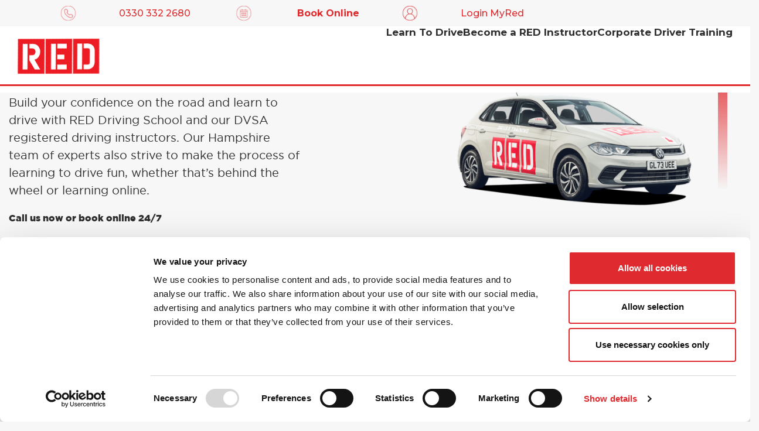

--- FILE ---
content_type: text/html; charset=UTF-8
request_url: https://www.reddrivingschool.com/where-to-find-us/hampshire/lymington/
body_size: 34806
content:

<!DOCTYPE html>
<html lang="en-GB">

<head>
	<!-- cookiebot -->
	<script id="Cookiebot" src="https://consent.cookiebot.com/uc.js" data-cbid="62a9f9a9-e96d-4d3b-ad60-7a7777d7775d" data-blockingmode="auto" type="text/javascript"></script>

	<meta charset="UTF-8" /><script type="text/javascript">(window.NREUM||(NREUM={})).init={ajax:{deny_list:["bam.nr-data.net"]},feature_flags:["soft_nav"]};(window.NREUM||(NREUM={})).loader_config={licenseKey:"NRJS-d217296941fb857b576",applicationID:"754413250",browserID:"754414523"};;/*! For license information please see nr-loader-rum-1.303.0.min.js.LICENSE.txt */
(()=>{var e,t,r={122:(e,t,r)=>{"use strict";r.d(t,{a:()=>i});var n=r(944);function i(e,t){try{if(!e||"object"!=typeof e)return(0,n.R)(3);if(!t||"object"!=typeof t)return(0,n.R)(4);const r=Object.create(Object.getPrototypeOf(t),Object.getOwnPropertyDescriptors(t)),a=0===Object.keys(r).length?e:r;for(let o in a)if(void 0!==e[o])try{if(null===e[o]){r[o]=null;continue}Array.isArray(e[o])&&Array.isArray(t[o])?r[o]=Array.from(new Set([...e[o],...t[o]])):"object"==typeof e[o]&&"object"==typeof t[o]?r[o]=i(e[o],t[o]):r[o]=e[o]}catch(e){r[o]||(0,n.R)(1,e)}return r}catch(e){(0,n.R)(2,e)}}},154:(e,t,r)=>{"use strict";r.d(t,{OF:()=>c,RI:()=>i,WN:()=>u,bv:()=>a,gm:()=>o,mw:()=>s,sb:()=>d});var n=r(863);const i="undefined"!=typeof window&&!!window.document,a="undefined"!=typeof WorkerGlobalScope&&("undefined"!=typeof self&&self instanceof WorkerGlobalScope&&self.navigator instanceof WorkerNavigator||"undefined"!=typeof globalThis&&globalThis instanceof WorkerGlobalScope&&globalThis.navigator instanceof WorkerNavigator),o=i?window:"undefined"!=typeof WorkerGlobalScope&&("undefined"!=typeof self&&self instanceof WorkerGlobalScope&&self||"undefined"!=typeof globalThis&&globalThis instanceof WorkerGlobalScope&&globalThis),s=Boolean("hidden"===o?.document?.visibilityState),c=/iPad|iPhone|iPod/.test(o.navigator?.userAgent),d=c&&"undefined"==typeof SharedWorker,u=((()=>{const e=o.navigator?.userAgent?.match(/Firefox[/\s](\d+\.\d+)/);Array.isArray(e)&&e.length>=2&&e[1]})(),Date.now()-(0,n.t)())},163:(e,t,r)=>{"use strict";r.d(t,{j:()=>E});var n=r(384),i=r(741);var a=r(555);r(860).K7.genericEvents;const o="experimental.resources",s="register",c=e=>{if(!e||"string"!=typeof e)return!1;try{document.createDocumentFragment().querySelector(e)}catch{return!1}return!0};var d=r(614),u=r(944),l=r(122);const f="[data-nr-mask]",g=e=>(0,l.a)(e,(()=>{const e={feature_flags:[],experimental:{allow_registered_children:!1,resources:!1},mask_selector:"*",block_selector:"[data-nr-block]",mask_input_options:{color:!1,date:!1,"datetime-local":!1,email:!1,month:!1,number:!1,range:!1,search:!1,tel:!1,text:!1,time:!1,url:!1,week:!1,textarea:!1,select:!1,password:!0}};return{ajax:{deny_list:void 0,block_internal:!0,enabled:!0,autoStart:!0},api:{get allow_registered_children(){return e.feature_flags.includes(s)||e.experimental.allow_registered_children},set allow_registered_children(t){e.experimental.allow_registered_children=t},duplicate_registered_data:!1},browser_consent_mode:{enabled:!1},distributed_tracing:{enabled:void 0,exclude_newrelic_header:void 0,cors_use_newrelic_header:void 0,cors_use_tracecontext_headers:void 0,allowed_origins:void 0},get feature_flags(){return e.feature_flags},set feature_flags(t){e.feature_flags=t},generic_events:{enabled:!0,autoStart:!0},harvest:{interval:30},jserrors:{enabled:!0,autoStart:!0},logging:{enabled:!0,autoStart:!0},metrics:{enabled:!0,autoStart:!0},obfuscate:void 0,page_action:{enabled:!0},page_view_event:{enabled:!0,autoStart:!0},page_view_timing:{enabled:!0,autoStart:!0},performance:{capture_marks:!1,capture_measures:!1,capture_detail:!0,resources:{get enabled(){return e.feature_flags.includes(o)||e.experimental.resources},set enabled(t){e.experimental.resources=t},asset_types:[],first_party_domains:[],ignore_newrelic:!0}},privacy:{cookies_enabled:!0},proxy:{assets:void 0,beacon:void 0},session:{expiresMs:d.wk,inactiveMs:d.BB},session_replay:{autoStart:!0,enabled:!1,preload:!1,sampling_rate:10,error_sampling_rate:100,collect_fonts:!1,inline_images:!1,fix_stylesheets:!0,mask_all_inputs:!0,get mask_text_selector(){return e.mask_selector},set mask_text_selector(t){c(t)?e.mask_selector="".concat(t,",").concat(f):""===t||null===t?e.mask_selector=f:(0,u.R)(5,t)},get block_class(){return"nr-block"},get ignore_class(){return"nr-ignore"},get mask_text_class(){return"nr-mask"},get block_selector(){return e.block_selector},set block_selector(t){c(t)?e.block_selector+=",".concat(t):""!==t&&(0,u.R)(6,t)},get mask_input_options(){return e.mask_input_options},set mask_input_options(t){t&&"object"==typeof t?e.mask_input_options={...t,password:!0}:(0,u.R)(7,t)}},session_trace:{enabled:!0,autoStart:!0},soft_navigations:{enabled:!0,autoStart:!0},spa:{enabled:!0,autoStart:!0},ssl:void 0,user_actions:{enabled:!0,elementAttributes:["id","className","tagName","type"]}}})());var p=r(154),h=r(324);let m=0;const v={buildEnv:h.F3,distMethod:h.Xs,version:h.xv,originTime:p.WN},b={consented:!1},y={appMetadata:{},get consented(){return this.session?.state?.consent||b.consented},set consented(e){b.consented=e},customTransaction:void 0,denyList:void 0,disabled:!1,harvester:void 0,isolatedBacklog:!1,isRecording:!1,loaderType:void 0,maxBytes:3e4,obfuscator:void 0,onerror:void 0,ptid:void 0,releaseIds:{},session:void 0,timeKeeper:void 0,registeredEntities:[],jsAttributesMetadata:{bytes:0},get harvestCount(){return++m}},_=e=>{const t=(0,l.a)(e,y),r=Object.keys(v).reduce((e,t)=>(e[t]={value:v[t],writable:!1,configurable:!0,enumerable:!0},e),{});return Object.defineProperties(t,r)};var w=r(701);const x=e=>{const t=e.startsWith("http");e+="/",r.p=t?e:"https://"+e};var S=r(836),k=r(241);const R={accountID:void 0,trustKey:void 0,agentID:void 0,licenseKey:void 0,applicationID:void 0,xpid:void 0},A=e=>(0,l.a)(e,R),T=new Set;function E(e,t={},r,o){let{init:s,info:c,loader_config:d,runtime:u={},exposed:l=!0}=t;if(!c){const e=(0,n.pV)();s=e.init,c=e.info,d=e.loader_config}e.init=g(s||{}),e.loader_config=A(d||{}),c.jsAttributes??={},p.bv&&(c.jsAttributes.isWorker=!0),e.info=(0,a.D)(c);const f=e.init,h=[c.beacon,c.errorBeacon];T.has(e.agentIdentifier)||(f.proxy.assets&&(x(f.proxy.assets),h.push(f.proxy.assets)),f.proxy.beacon&&h.push(f.proxy.beacon),e.beacons=[...h],function(e){const t=(0,n.pV)();Object.getOwnPropertyNames(i.W.prototype).forEach(r=>{const n=i.W.prototype[r];if("function"!=typeof n||"constructor"===n)return;let a=t[r];e[r]&&!1!==e.exposed&&"micro-agent"!==e.runtime?.loaderType&&(t[r]=(...t)=>{const n=e[r](...t);return a?a(...t):n})})}(e),(0,n.US)("activatedFeatures",w.B),e.runSoftNavOverSpa&&=!0===f.soft_navigations.enabled&&f.feature_flags.includes("soft_nav")),u.denyList=[...f.ajax.deny_list||[],...f.ajax.block_internal?h:[]],u.ptid=e.agentIdentifier,u.loaderType=r,e.runtime=_(u),T.has(e.agentIdentifier)||(e.ee=S.ee.get(e.agentIdentifier),e.exposed=l,(0,k.W)({agentIdentifier:e.agentIdentifier,drained:!!w.B?.[e.agentIdentifier],type:"lifecycle",name:"initialize",feature:void 0,data:e.config})),T.add(e.agentIdentifier)}},234:(e,t,r)=>{"use strict";r.d(t,{W:()=>a});var n=r(836),i=r(687);class a{constructor(e,t){this.agentIdentifier=e,this.ee=n.ee.get(e),this.featureName=t,this.blocked=!1}deregisterDrain(){(0,i.x3)(this.agentIdentifier,this.featureName)}}},241:(e,t,r)=>{"use strict";r.d(t,{W:()=>a});var n=r(154);const i="newrelic";function a(e={}){try{n.gm.dispatchEvent(new CustomEvent(i,{detail:e}))}catch(e){}}},261:(e,t,r)=>{"use strict";r.d(t,{$9:()=>d,BL:()=>s,CH:()=>g,Dl:()=>_,Fw:()=>y,PA:()=>m,Pl:()=>n,Pv:()=>k,Tb:()=>l,U2:()=>a,V1:()=>S,Wb:()=>x,bt:()=>b,cD:()=>v,d3:()=>w,dT:()=>c,eY:()=>p,fF:()=>f,hG:()=>i,k6:()=>o,nb:()=>h,o5:()=>u});const n="api-",i="addPageAction",a="addToTrace",o="addRelease",s="finished",c="interaction",d="log",u="noticeError",l="pauseReplay",f="recordCustomEvent",g="recordReplay",p="register",h="setApplicationVersion",m="setCurrentRouteName",v="setCustomAttribute",b="setErrorHandler",y="setPageViewName",_="setUserId",w="start",x="wrapLogger",S="measure",k="consent"},289:(e,t,r)=>{"use strict";r.d(t,{GG:()=>a,Qr:()=>s,sB:()=>o});var n=r(878);function i(){return"undefined"==typeof document||"complete"===document.readyState}function a(e,t){if(i())return e();(0,n.sp)("load",e,t)}function o(e){if(i())return e();(0,n.DD)("DOMContentLoaded",e)}function s(e){if(i())return e();(0,n.sp)("popstate",e)}},324:(e,t,r)=>{"use strict";r.d(t,{F3:()=>i,Xs:()=>a,xv:()=>n});const n="1.303.0",i="PROD",a="CDN"},374:(e,t,r)=>{r.nc=(()=>{try{return document?.currentScript?.nonce}catch(e){}return""})()},384:(e,t,r)=>{"use strict";r.d(t,{NT:()=>o,US:()=>u,Zm:()=>s,bQ:()=>d,dV:()=>c,pV:()=>l});var n=r(154),i=r(863),a=r(910);const o={beacon:"bam.nr-data.net",errorBeacon:"bam.nr-data.net"};function s(){return n.gm.NREUM||(n.gm.NREUM={}),void 0===n.gm.newrelic&&(n.gm.newrelic=n.gm.NREUM),n.gm.NREUM}function c(){let e=s();return e.o||(e.o={ST:n.gm.setTimeout,SI:n.gm.setImmediate||n.gm.setInterval,CT:n.gm.clearTimeout,XHR:n.gm.XMLHttpRequest,REQ:n.gm.Request,EV:n.gm.Event,PR:n.gm.Promise,MO:n.gm.MutationObserver,FETCH:n.gm.fetch,WS:n.gm.WebSocket},(0,a.i)(...Object.values(e.o))),e}function d(e,t){let r=s();r.initializedAgents??={},t.initializedAt={ms:(0,i.t)(),date:new Date},r.initializedAgents[e]=t}function u(e,t){s()[e]=t}function l(){return function(){let e=s();const t=e.info||{};e.info={beacon:o.beacon,errorBeacon:o.errorBeacon,...t}}(),function(){let e=s();const t=e.init||{};e.init={...t}}(),c(),function(){let e=s();const t=e.loader_config||{};e.loader_config={...t}}(),s()}},389:(e,t,r)=>{"use strict";function n(e,t=500,r={}){const n=r?.leading||!1;let i;return(...r)=>{n&&void 0===i&&(e.apply(this,r),i=setTimeout(()=>{i=clearTimeout(i)},t)),n||(clearTimeout(i),i=setTimeout(()=>{e.apply(this,r)},t))}}function i(e){let t=!1;return(...r)=>{t||(t=!0,e.apply(this,r))}}r.d(t,{J:()=>i,s:()=>n})},555:(e,t,r)=>{"use strict";r.d(t,{D:()=>s,f:()=>o});var n=r(384),i=r(122);const a={beacon:n.NT.beacon,errorBeacon:n.NT.errorBeacon,licenseKey:void 0,applicationID:void 0,sa:void 0,queueTime:void 0,applicationTime:void 0,ttGuid:void 0,user:void 0,account:void 0,product:void 0,extra:void 0,jsAttributes:{},userAttributes:void 0,atts:void 0,transactionName:void 0,tNamePlain:void 0};function o(e){try{return!!e.licenseKey&&!!e.errorBeacon&&!!e.applicationID}catch(e){return!1}}const s=e=>(0,i.a)(e,a)},566:(e,t,r)=>{"use strict";r.d(t,{LA:()=>s,bz:()=>o});var n=r(154);const i="xxxxxxxx-xxxx-4xxx-yxxx-xxxxxxxxxxxx";function a(e,t){return e?15&e[t]:16*Math.random()|0}function o(){const e=n.gm?.crypto||n.gm?.msCrypto;let t,r=0;return e&&e.getRandomValues&&(t=e.getRandomValues(new Uint8Array(30))),i.split("").map(e=>"x"===e?a(t,r++).toString(16):"y"===e?(3&a()|8).toString(16):e).join("")}function s(e){const t=n.gm?.crypto||n.gm?.msCrypto;let r,i=0;t&&t.getRandomValues&&(r=t.getRandomValues(new Uint8Array(e)));const o=[];for(var s=0;s<e;s++)o.push(a(r,i++).toString(16));return o.join("")}},606:(e,t,r)=>{"use strict";r.d(t,{i:()=>a});var n=r(908);a.on=o;var i=a.handlers={};function a(e,t,r,a){o(a||n.d,i,e,t,r)}function o(e,t,r,i,a){a||(a="feature"),e||(e=n.d);var o=t[a]=t[a]||{};(o[r]=o[r]||[]).push([e,i])}},607:(e,t,r)=>{"use strict";r.d(t,{W:()=>n});const n=(0,r(566).bz)()},614:(e,t,r)=>{"use strict";r.d(t,{BB:()=>o,H3:()=>n,g:()=>d,iL:()=>c,tS:()=>s,uh:()=>i,wk:()=>a});const n="NRBA",i="SESSION",a=144e5,o=18e5,s={STARTED:"session-started",PAUSE:"session-pause",RESET:"session-reset",RESUME:"session-resume",UPDATE:"session-update"},c={SAME_TAB:"same-tab",CROSS_TAB:"cross-tab"},d={OFF:0,FULL:1,ERROR:2}},630:(e,t,r)=>{"use strict";r.d(t,{T:()=>n});const n=r(860).K7.pageViewEvent},646:(e,t,r)=>{"use strict";r.d(t,{y:()=>n});class n{constructor(e){this.contextId=e}}},687:(e,t,r)=>{"use strict";r.d(t,{Ak:()=>d,Ze:()=>f,x3:()=>u});var n=r(241),i=r(836),a=r(606),o=r(860),s=r(646);const c={};function d(e,t){const r={staged:!1,priority:o.P3[t]||0};l(e),c[e].get(t)||c[e].set(t,r)}function u(e,t){e&&c[e]&&(c[e].get(t)&&c[e].delete(t),p(e,t,!1),c[e].size&&g(e))}function l(e){if(!e)throw new Error("agentIdentifier required");c[e]||(c[e]=new Map)}function f(e="",t="feature",r=!1){if(l(e),!e||!c[e].get(t)||r)return p(e,t);c[e].get(t).staged=!0,g(e)}function g(e){const t=Array.from(c[e]);t.every(([e,t])=>t.staged)&&(t.sort((e,t)=>e[1].priority-t[1].priority),t.forEach(([t])=>{c[e].delete(t),p(e,t)}))}function p(e,t,r=!0){const o=e?i.ee.get(e):i.ee,c=a.i.handlers;if(!o.aborted&&o.backlog&&c){if((0,n.W)({agentIdentifier:e,type:"lifecycle",name:"drain",feature:t}),r){const e=o.backlog[t],r=c[t];if(r){for(let t=0;e&&t<e.length;++t)h(e[t],r);Object.entries(r).forEach(([e,t])=>{Object.values(t||{}).forEach(t=>{t[0]?.on&&t[0]?.context()instanceof s.y&&t[0].on(e,t[1])})})}}o.isolatedBacklog||delete c[t],o.backlog[t]=null,o.emit("drain-"+t,[])}}function h(e,t){var r=e[1];Object.values(t[r]||{}).forEach(t=>{var r=e[0];if(t[0]===r){var n=t[1],i=e[3],a=e[2];n.apply(i,a)}})}},699:(e,t,r)=>{"use strict";r.d(t,{It:()=>a,KC:()=>s,No:()=>i,qh:()=>o});var n=r(860);const i=16e3,a=1e6,o="SESSION_ERROR",s={[n.K7.logging]:!0,[n.K7.genericEvents]:!1,[n.K7.jserrors]:!1,[n.K7.ajax]:!1}},701:(e,t,r)=>{"use strict";r.d(t,{B:()=>a,t:()=>o});var n=r(241);const i=new Set,a={};function o(e,t){const r=t.agentIdentifier;a[r]??={},e&&"object"==typeof e&&(i.has(r)||(t.ee.emit("rumresp",[e]),a[r]=e,i.add(r),(0,n.W)({agentIdentifier:r,loaded:!0,drained:!0,type:"lifecycle",name:"load",feature:void 0,data:e})))}},741:(e,t,r)=>{"use strict";r.d(t,{W:()=>a});var n=r(944),i=r(261);class a{#e(e,...t){if(this[e]!==a.prototype[e])return this[e](...t);(0,n.R)(35,e)}addPageAction(e,t){return this.#e(i.hG,e,t)}register(e){return this.#e(i.eY,e)}recordCustomEvent(e,t){return this.#e(i.fF,e,t)}setPageViewName(e,t){return this.#e(i.Fw,e,t)}setCustomAttribute(e,t,r){return this.#e(i.cD,e,t,r)}noticeError(e,t){return this.#e(i.o5,e,t)}setUserId(e){return this.#e(i.Dl,e)}setApplicationVersion(e){return this.#e(i.nb,e)}setErrorHandler(e){return this.#e(i.bt,e)}addRelease(e,t){return this.#e(i.k6,e,t)}log(e,t){return this.#e(i.$9,e,t)}start(){return this.#e(i.d3)}finished(e){return this.#e(i.BL,e)}recordReplay(){return this.#e(i.CH)}pauseReplay(){return this.#e(i.Tb)}addToTrace(e){return this.#e(i.U2,e)}setCurrentRouteName(e){return this.#e(i.PA,e)}interaction(e){return this.#e(i.dT,e)}wrapLogger(e,t,r){return this.#e(i.Wb,e,t,r)}measure(e,t){return this.#e(i.V1,e,t)}consent(e){return this.#e(i.Pv,e)}}},773:(e,t,r)=>{"use strict";r.d(t,{z_:()=>a,XG:()=>s,TZ:()=>n,rs:()=>i,xV:()=>o});r(154),r(566),r(384);const n=r(860).K7.metrics,i="sm",a="cm",o="storeSupportabilityMetrics",s="storeEventMetrics"},782:(e,t,r)=>{"use strict";r.d(t,{T:()=>n});const n=r(860).K7.pageViewTiming},836:(e,t,r)=>{"use strict";r.d(t,{P:()=>s,ee:()=>c});var n=r(384),i=r(990),a=r(646),o=r(607);const s="nr@context:".concat(o.W),c=function e(t,r){var n={},o={},u={},l=!1;try{l=16===r.length&&d.initializedAgents?.[r]?.runtime.isolatedBacklog}catch(e){}var f={on:p,addEventListener:p,removeEventListener:function(e,t){var r=n[e];if(!r)return;for(var i=0;i<r.length;i++)r[i]===t&&r.splice(i,1)},emit:function(e,r,n,i,a){!1!==a&&(a=!0);if(c.aborted&&!i)return;t&&a&&t.emit(e,r,n);var s=g(n);h(e).forEach(e=>{e.apply(s,r)});var d=v()[o[e]];d&&d.push([f,e,r,s]);return s},get:m,listeners:h,context:g,buffer:function(e,t){const r=v();if(t=t||"feature",f.aborted)return;Object.entries(e||{}).forEach(([e,n])=>{o[n]=t,t in r||(r[t]=[])})},abort:function(){f._aborted=!0,Object.keys(f.backlog).forEach(e=>{delete f.backlog[e]})},isBuffering:function(e){return!!v()[o[e]]},debugId:r,backlog:l?{}:t&&"object"==typeof t.backlog?t.backlog:{},isolatedBacklog:l};return Object.defineProperty(f,"aborted",{get:()=>{let e=f._aborted||!1;return e||(t&&(e=t.aborted),e)}}),f;function g(e){return e&&e instanceof a.y?e:e?(0,i.I)(e,s,()=>new a.y(s)):new a.y(s)}function p(e,t){n[e]=h(e).concat(t)}function h(e){return n[e]||[]}function m(t){return u[t]=u[t]||e(f,t)}function v(){return f.backlog}}(void 0,"globalEE"),d=(0,n.Zm)();d.ee||(d.ee=c)},843:(e,t,r)=>{"use strict";r.d(t,{u:()=>i});var n=r(878);function i(e,t=!1,r,i){(0,n.DD)("visibilitychange",function(){if(t)return void("hidden"===document.visibilityState&&e());e(document.visibilityState)},r,i)}},860:(e,t,r)=>{"use strict";r.d(t,{$J:()=>u,K7:()=>c,P3:()=>d,XX:()=>i,Yy:()=>s,df:()=>a,qY:()=>n,v4:()=>o});const n="events",i="jserrors",a="browser/blobs",o="rum",s="browser/logs",c={ajax:"ajax",genericEvents:"generic_events",jserrors:i,logging:"logging",metrics:"metrics",pageAction:"page_action",pageViewEvent:"page_view_event",pageViewTiming:"page_view_timing",sessionReplay:"session_replay",sessionTrace:"session_trace",softNav:"soft_navigations",spa:"spa"},d={[c.pageViewEvent]:1,[c.pageViewTiming]:2,[c.metrics]:3,[c.jserrors]:4,[c.spa]:5,[c.ajax]:6,[c.sessionTrace]:7,[c.softNav]:8,[c.sessionReplay]:9,[c.logging]:10,[c.genericEvents]:11},u={[c.pageViewEvent]:o,[c.pageViewTiming]:n,[c.ajax]:n,[c.spa]:n,[c.softNav]:n,[c.metrics]:i,[c.jserrors]:i,[c.sessionTrace]:a,[c.sessionReplay]:a,[c.logging]:s,[c.genericEvents]:"ins"}},863:(e,t,r)=>{"use strict";function n(){return Math.floor(performance.now())}r.d(t,{t:()=>n})},878:(e,t,r)=>{"use strict";function n(e,t){return{capture:e,passive:!1,signal:t}}function i(e,t,r=!1,i){window.addEventListener(e,t,n(r,i))}function a(e,t,r=!1,i){document.addEventListener(e,t,n(r,i))}r.d(t,{DD:()=>a,jT:()=>n,sp:()=>i})},908:(e,t,r)=>{"use strict";r.d(t,{d:()=>n,p:()=>i});var n=r(836).ee.get("handle");function i(e,t,r,i,a){a?(a.buffer([e],i),a.emit(e,t,r)):(n.buffer([e],i),n.emit(e,t,r))}},910:(e,t,r)=>{"use strict";r.d(t,{i:()=>a});var n=r(944);const i=new Map;function a(...e){return e.every(e=>{if(i.has(e))return i.get(e);const t="function"==typeof e&&e.toString().includes("[native code]");return t||(0,n.R)(64,e?.name||e?.toString()),i.set(e,t),t})}},944:(e,t,r)=>{"use strict";r.d(t,{R:()=>i});var n=r(241);function i(e,t){"function"==typeof console.debug&&(console.debug("New Relic Warning: https://github.com/newrelic/newrelic-browser-agent/blob/main/docs/warning-codes.md#".concat(e),t),(0,n.W)({agentIdentifier:null,drained:null,type:"data",name:"warn",feature:"warn",data:{code:e,secondary:t}}))}},990:(e,t,r)=>{"use strict";r.d(t,{I:()=>i});var n=Object.prototype.hasOwnProperty;function i(e,t,r){if(n.call(e,t))return e[t];var i=r();if(Object.defineProperty&&Object.keys)try{return Object.defineProperty(e,t,{value:i,writable:!0,enumerable:!1}),i}catch(e){}return e[t]=i,i}}},n={};function i(e){var t=n[e];if(void 0!==t)return t.exports;var a=n[e]={exports:{}};return r[e](a,a.exports,i),a.exports}i.m=r,i.d=(e,t)=>{for(var r in t)i.o(t,r)&&!i.o(e,r)&&Object.defineProperty(e,r,{enumerable:!0,get:t[r]})},i.f={},i.e=e=>Promise.all(Object.keys(i.f).reduce((t,r)=>(i.f[r](e,t),t),[])),i.u=e=>"nr-rum-1.303.0.min.js",i.o=(e,t)=>Object.prototype.hasOwnProperty.call(e,t),e={},t="NRBA-1.303.0.PROD:",i.l=(r,n,a,o)=>{if(e[r])e[r].push(n);else{var s,c;if(void 0!==a)for(var d=document.getElementsByTagName("script"),u=0;u<d.length;u++){var l=d[u];if(l.getAttribute("src")==r||l.getAttribute("data-webpack")==t+a){s=l;break}}if(!s){c=!0;var f={296:"sha512-DjFbtykbDCyUDGsp+l/dYhH0LhW/Jv9sDnc+aleTRmpV1ZRfyOeip4Sv4USz3Fk0DZCWshsM7d24cTr9Xf3L/A=="};(s=document.createElement("script")).charset="utf-8",i.nc&&s.setAttribute("nonce",i.nc),s.setAttribute("data-webpack",t+a),s.src=r,0!==s.src.indexOf(window.location.origin+"/")&&(s.crossOrigin="anonymous"),f[o]&&(s.integrity=f[o])}e[r]=[n];var g=(t,n)=>{s.onerror=s.onload=null,clearTimeout(p);var i=e[r];if(delete e[r],s.parentNode&&s.parentNode.removeChild(s),i&&i.forEach(e=>e(n)),t)return t(n)},p=setTimeout(g.bind(null,void 0,{type:"timeout",target:s}),12e4);s.onerror=g.bind(null,s.onerror),s.onload=g.bind(null,s.onload),c&&document.head.appendChild(s)}},i.r=e=>{"undefined"!=typeof Symbol&&Symbol.toStringTag&&Object.defineProperty(e,Symbol.toStringTag,{value:"Module"}),Object.defineProperty(e,"__esModule",{value:!0})},i.p="https://js-agent.newrelic.com/",(()=>{var e={374:0,840:0};i.f.j=(t,r)=>{var n=i.o(e,t)?e[t]:void 0;if(0!==n)if(n)r.push(n[2]);else{var a=new Promise((r,i)=>n=e[t]=[r,i]);r.push(n[2]=a);var o=i.p+i.u(t),s=new Error;i.l(o,r=>{if(i.o(e,t)&&(0!==(n=e[t])&&(e[t]=void 0),n)){var a=r&&("load"===r.type?"missing":r.type),o=r&&r.target&&r.target.src;s.message="Loading chunk "+t+" failed.\n("+a+": "+o+")",s.name="ChunkLoadError",s.type=a,s.request=o,n[1](s)}},"chunk-"+t,t)}};var t=(t,r)=>{var n,a,[o,s,c]=r,d=0;if(o.some(t=>0!==e[t])){for(n in s)i.o(s,n)&&(i.m[n]=s[n]);if(c)c(i)}for(t&&t(r);d<o.length;d++)a=o[d],i.o(e,a)&&e[a]&&e[a][0](),e[a]=0},r=self["webpackChunk:NRBA-1.303.0.PROD"]=self["webpackChunk:NRBA-1.303.0.PROD"]||[];r.forEach(t.bind(null,0)),r.push=t.bind(null,r.push.bind(r))})(),(()=>{"use strict";i(374);var e=i(566),t=i(741);class r extends t.W{agentIdentifier=(0,e.LA)(16)}var n=i(860);const a=Object.values(n.K7);var o=i(163);var s=i(908),c=i(863),d=i(261),u=i(241),l=i(944),f=i(701),g=i(773);function p(e,t,i,a){const o=a||i;!o||o[e]&&o[e]!==r.prototype[e]||(o[e]=function(){(0,s.p)(g.xV,["API/"+e+"/called"],void 0,n.K7.metrics,i.ee),(0,u.W)({agentIdentifier:i.agentIdentifier,drained:!!f.B?.[i.agentIdentifier],type:"data",name:"api",feature:d.Pl+e,data:{}});try{return t.apply(this,arguments)}catch(e){(0,l.R)(23,e)}})}function h(e,t,r,n,i){const a=e.info;null===r?delete a.jsAttributes[t]:a.jsAttributes[t]=r,(i||null===r)&&(0,s.p)(d.Pl+n,[(0,c.t)(),t,r],void 0,"session",e.ee)}var m=i(687),v=i(234),b=i(289),y=i(154),_=i(384);const w=e=>y.RI&&!0===e?.privacy.cookies_enabled;function x(e){return!!(0,_.dV)().o.MO&&w(e)&&!0===e?.session_trace.enabled}var S=i(389),k=i(699);class R extends v.W{constructor(e,t){super(e.agentIdentifier,t),this.agentRef=e,this.abortHandler=void 0,this.featAggregate=void 0,this.loadedSuccessfully=void 0,this.onAggregateImported=new Promise(e=>{this.loadedSuccessfully=e}),this.deferred=Promise.resolve(),!1===e.init[this.featureName].autoStart?this.deferred=new Promise((t,r)=>{this.ee.on("manual-start-all",(0,S.J)(()=>{(0,m.Ak)(e.agentIdentifier,this.featureName),t()}))}):(0,m.Ak)(e.agentIdentifier,t)}importAggregator(e,t,r={}){if(this.featAggregate)return;const n=async()=>{let n;await this.deferred;try{if(w(e.init)){const{setupAgentSession:t}=await i.e(296).then(i.bind(i,305));n=t(e)}}catch(e){(0,l.R)(20,e),this.ee.emit("internal-error",[e]),(0,s.p)(k.qh,[e],void 0,this.featureName,this.ee)}try{if(!this.#t(this.featureName,n,e.init))return(0,m.Ze)(this.agentIdentifier,this.featureName),void this.loadedSuccessfully(!1);const{Aggregate:i}=await t();this.featAggregate=new i(e,r),e.runtime.harvester.initializedAggregates.push(this.featAggregate),this.loadedSuccessfully(!0)}catch(e){(0,l.R)(34,e),this.abortHandler?.(),(0,m.Ze)(this.agentIdentifier,this.featureName,!0),this.loadedSuccessfully(!1),this.ee&&this.ee.abort()}};y.RI?(0,b.GG)(()=>n(),!0):n()}#t(e,t,r){if(this.blocked)return!1;switch(e){case n.K7.sessionReplay:return x(r)&&!!t;case n.K7.sessionTrace:return!!t;default:return!0}}}var A=i(630),T=i(614);class E extends R{static featureName=A.T;constructor(e){var t;super(e,A.T),this.setupInspectionEvents(e.agentIdentifier),t=e,p(d.Fw,function(e,r){"string"==typeof e&&("/"!==e.charAt(0)&&(e="/"+e),t.runtime.customTransaction=(r||"http://custom.transaction")+e,(0,s.p)(d.Pl+d.Fw,[(0,c.t)()],void 0,void 0,t.ee))},t),this.importAggregator(e,()=>i.e(296).then(i.bind(i,108)))}setupInspectionEvents(e){const t=(t,r)=>{t&&(0,u.W)({agentIdentifier:e,timeStamp:t.timeStamp,loaded:"complete"===t.target.readyState,type:"window",name:r,data:t.target.location+""})};(0,b.sB)(e=>{t(e,"DOMContentLoaded")}),(0,b.GG)(e=>{t(e,"load")}),(0,b.Qr)(e=>{t(e,"navigate")}),this.ee.on(T.tS.UPDATE,(t,r)=>{(0,u.W)({agentIdentifier:e,type:"lifecycle",name:"session",data:r})})}}var N=i(843),j=i(878),I=i(782);class P extends R{static featureName=I.T;constructor(e){super(e,I.T),y.RI&&((0,N.u)(()=>(0,s.p)("docHidden",[(0,c.t)()],void 0,I.T,this.ee),!0),(0,j.sp)("pagehide",()=>(0,s.p)("winPagehide",[(0,c.t)()],void 0,I.T,this.ee)),this.importAggregator(e,()=>i.e(296).then(i.bind(i,350))))}}class O extends R{static featureName=g.TZ;constructor(e){super(e,g.TZ),y.RI&&document.addEventListener("securitypolicyviolation",e=>{(0,s.p)(g.xV,["Generic/CSPViolation/Detected"],void 0,this.featureName,this.ee)}),this.importAggregator(e,()=>i.e(296).then(i.bind(i,623)))}}new class extends r{constructor(e){var t;(super(),y.gm)?(this.features={},(0,_.bQ)(this.agentIdentifier,this),this.desiredFeatures=new Set(e.features||[]),this.desiredFeatures.add(E),this.runSoftNavOverSpa=[...this.desiredFeatures].some(e=>e.featureName===n.K7.softNav),(0,o.j)(this,e,e.loaderType||"agent"),t=this,p(d.cD,function(e,r,n=!1){if("string"==typeof e){if(["string","number","boolean"].includes(typeof r)||null===r)return h(t,e,r,d.cD,n);(0,l.R)(40,typeof r)}else(0,l.R)(39,typeof e)},t),function(e){p(d.Dl,function(t){if("string"==typeof t||null===t)return h(e,"enduser.id",t,d.Dl,!0);(0,l.R)(41,typeof t)},e)}(this),function(e){p(d.nb,function(t){if("string"==typeof t||null===t)return h(e,"application.version",t,d.nb,!1);(0,l.R)(42,typeof t)},e)}(this),function(e){p(d.d3,function(){e.ee.emit("manual-start-all")},e)}(this),function(e){p(d.Pv,function(t=!0){if("boolean"==typeof t){if((0,s.p)(d.Pl+d.Pv,[t],void 0,"session",e.ee),e.runtime.consented=t,t){const t=e.features.page_view_event;t.onAggregateImported.then(e=>{const r=t.featAggregate;e&&!r.sentRum&&r.sendRum()})}}else(0,l.R)(65,typeof t)},e)}(this),this.run()):(0,l.R)(21)}get config(){return{info:this.info,init:this.init,loader_config:this.loader_config,runtime:this.runtime}}get api(){return this}run(){try{const e=function(e){const t={};return a.forEach(r=>{t[r]=!!e[r]?.enabled}),t}(this.init),t=[...this.desiredFeatures];t.sort((e,t)=>n.P3[e.featureName]-n.P3[t.featureName]),t.forEach(t=>{if(!e[t.featureName]&&t.featureName!==n.K7.pageViewEvent)return;if(this.runSoftNavOverSpa&&t.featureName===n.K7.spa)return;if(!this.runSoftNavOverSpa&&t.featureName===n.K7.softNav)return;const r=function(e){switch(e){case n.K7.ajax:return[n.K7.jserrors];case n.K7.sessionTrace:return[n.K7.ajax,n.K7.pageViewEvent];case n.K7.sessionReplay:return[n.K7.sessionTrace];case n.K7.pageViewTiming:return[n.K7.pageViewEvent];default:return[]}}(t.featureName).filter(e=>!(e in this.features));r.length>0&&(0,l.R)(36,{targetFeature:t.featureName,missingDependencies:r}),this.features[t.featureName]=new t(this)})}catch(e){(0,l.R)(22,e);for(const e in this.features)this.features[e].abortHandler?.();const t=(0,_.Zm)();delete t.initializedAgents[this.agentIdentifier]?.features,delete this.sharedAggregator;return t.ee.get(this.agentIdentifier).abort(),!1}}}({features:[E,P,O],loaderType:"lite"})})()})();</script>
		<meta name="viewport" content="width=device-width, initial-scale=1" />
	<meta name="google-site-verification" content="EVLboi80VLf-QcuWbHgspEXf30bNZ8AawSI3OuEBd2Y" />

	<!-- Google Merchant verification -->
	<meta name="google-site-verification" content="4rOG_ivL25M9eGcvNyyDsEuTidd7SH9Ioakl1VTLkBk" />

	<title>
		Driving Lessons in Lymington | RED Driving School	</title>

	<link rel="icon" type="favicon" href="https://www.reddrivingschool.com/wp-content/themes/reddrivingschool/images/red-favicon.ico">
	<link rel="pingback" href="https://www.reddrivingschool.com/xmlrpc.php">
	
	
<!-- GTM Container placement set to manual -->
<!-- Google Tag Manager (noscript) -->
				<noscript><iframe src="https://www.googletagmanager.com/ns.html?id=GTM-PCVP22" height="0" width="0" style="display:none;visibility:hidden" aria-hidden="true"></iframe></noscript>
<!-- End Google Tag Manager (noscript) -->
	<!-- Structured Data -->
	
	<meta name='robots' content='index, follow, max-image-preview:large, max-snippet:-1, max-video-preview:-1' />

<!-- Google Tag Manager for WordPress by gtm4wp.com -->
<script data-cfasync="false" data-pagespeed-no-defer>
	var gtm4wp_datalayer_name = "dataLayer";
	var dataLayer = dataLayer || [];
</script>
<!-- End Google Tag Manager for WordPress by gtm4wp.com -->
	<!-- This site is optimized with the Yoast SEO plugin v23.0 - https://yoast.com/wordpress/plugins/seo/ -->
	<meta name="description" content="Looking for driving lessons in Lymington? Visit RED Driving School and increase your chance of passing the practical test by 14%." />
	<link rel="canonical" href="https://www.reddrivingschool.com/where-to-find-us/hampshire/lymington/" />
	<meta property="og:locale" content="en_GB" />
	<meta property="og:type" content="article" />
	<meta property="og:title" content="Driving Lessons in Lymington | RED Driving School" />
	<meta property="og:description" content="Looking for driving lessons in Lymington? Visit RED Driving School and increase your chance of passing the practical test by 14%." />
	<meta property="og:url" content="https://www.reddrivingschool.com/where-to-find-us/hampshire/lymington/" />
	<meta property="og:site_name" content="RED Driving School" />
	<meta property="article:modified_time" content="2022-07-04T18:42:12+00:00" />
	<meta name="twitter:card" content="summary_large_image" />
	<script type="application/ld+json" class="yoast-schema-graph">{"@context":"https://schema.org","@graph":[{"@type":"WebPage","@id":"https://www.reddrivingschool.com/where-to-find-us/hampshire/lymington/","url":"https://www.reddrivingschool.com/where-to-find-us/hampshire/lymington/","name":"Driving Lessons in Lymington | RED Driving School","isPartOf":{"@id":"https://www.reddrivingschool.com/#website"},"datePublished":"2022-07-04T18:41:04+00:00","dateModified":"2022-07-04T18:42:12+00:00","description":"Looking for driving lessons in Lymington? Visit RED Driving School and increase your chance of passing the practical test by 14%.","breadcrumb":{"@id":"https://www.reddrivingschool.com/where-to-find-us/hampshire/lymington/#breadcrumb"},"inLanguage":"en-GB","potentialAction":[{"@type":"ReadAction","target":["https://www.reddrivingschool.com/where-to-find-us/hampshire/lymington/"]}]},{"@type":"BreadcrumbList","@id":"https://www.reddrivingschool.com/where-to-find-us/hampshire/lymington/#breadcrumb","itemListElement":[{"@type":"ListItem","position":1,"name":"Home","item":"https://www.reddrivingschool.com/"},{"@type":"ListItem","position":2,"name":"Where to find us","item":"https://www.reddrivingschool.com/where-to-find-us/"},{"@type":"ListItem","position":3,"name":"Driving lessons in Hampshire","item":"https://www.reddrivingschool.com/where-to-find-us/hampshire/"},{"@type":"ListItem","position":4,"name":"Driving lessons in Lymington"}]},{"@type":"WebSite","@id":"https://www.reddrivingschool.com/#website","url":"https://www.reddrivingschool.com/","name":"RED Driving School","description":"Driving Lessons from Expert Instructors","potentialAction":[{"@type":"SearchAction","target":{"@type":"EntryPoint","urlTemplate":"https://www.reddrivingschool.com/?s={search_term_string}"},"query-input":"required name=search_term_string"}],"inLanguage":"en-GB"}]}</script>
	<!-- / Yoast SEO plugin. -->


<link rel='dns-prefetch' href='//www.reddrivingschool.com' />
<link rel='dns-prefetch' href='//cdnjs.cloudflare.com' />
<link rel='dns-prefetch' href='//fonts.googleapis.com' />
<link rel="alternate" type="application/rss+xml" title="RED Driving School &raquo; Feed" href="https://www.reddrivingschool.com/feed/" />
<link rel="alternate" type="application/rss+xml" title="RED Driving School &raquo; Comments Feed" href="https://www.reddrivingschool.com/comments/feed/" />
<link rel="alternate" type="application/rss+xml" title="RED Driving School &raquo; Driving lessons in Lymington Comments Feed" href="https://www.reddrivingschool.com/where-to-find-us/hampshire/lymington/feed/" />
<script type="text/javascript">
/* <![CDATA[ */
window._wpemojiSettings = {"baseUrl":"https:\/\/s.w.org\/images\/core\/emoji\/15.0.3\/72x72\/","ext":".png","svgUrl":"https:\/\/s.w.org\/images\/core\/emoji\/15.0.3\/svg\/","svgExt":".svg","source":{"concatemoji":"https:\/\/www.reddrivingschool.com\/wp-includes\/js\/wp-emoji-release.min.js?ver=6.6"}};
/*! This file is auto-generated */
!function(i,n){var o,s,e;function c(e){try{var t={supportTests:e,timestamp:(new Date).valueOf()};sessionStorage.setItem(o,JSON.stringify(t))}catch(e){}}function p(e,t,n){e.clearRect(0,0,e.canvas.width,e.canvas.height),e.fillText(t,0,0);var t=new Uint32Array(e.getImageData(0,0,e.canvas.width,e.canvas.height).data),r=(e.clearRect(0,0,e.canvas.width,e.canvas.height),e.fillText(n,0,0),new Uint32Array(e.getImageData(0,0,e.canvas.width,e.canvas.height).data));return t.every(function(e,t){return e===r[t]})}function u(e,t,n){switch(t){case"flag":return n(e,"\ud83c\udff3\ufe0f\u200d\u26a7\ufe0f","\ud83c\udff3\ufe0f\u200b\u26a7\ufe0f")?!1:!n(e,"\ud83c\uddfa\ud83c\uddf3","\ud83c\uddfa\u200b\ud83c\uddf3")&&!n(e,"\ud83c\udff4\udb40\udc67\udb40\udc62\udb40\udc65\udb40\udc6e\udb40\udc67\udb40\udc7f","\ud83c\udff4\u200b\udb40\udc67\u200b\udb40\udc62\u200b\udb40\udc65\u200b\udb40\udc6e\u200b\udb40\udc67\u200b\udb40\udc7f");case"emoji":return!n(e,"\ud83d\udc26\u200d\u2b1b","\ud83d\udc26\u200b\u2b1b")}return!1}function f(e,t,n){var r="undefined"!=typeof WorkerGlobalScope&&self instanceof WorkerGlobalScope?new OffscreenCanvas(300,150):i.createElement("canvas"),a=r.getContext("2d",{willReadFrequently:!0}),o=(a.textBaseline="top",a.font="600 32px Arial",{});return e.forEach(function(e){o[e]=t(a,e,n)}),o}function t(e){var t=i.createElement("script");t.src=e,t.defer=!0,i.head.appendChild(t)}"undefined"!=typeof Promise&&(o="wpEmojiSettingsSupports",s=["flag","emoji"],n.supports={everything:!0,everythingExceptFlag:!0},e=new Promise(function(e){i.addEventListener("DOMContentLoaded",e,{once:!0})}),new Promise(function(t){var n=function(){try{var e=JSON.parse(sessionStorage.getItem(o));if("object"==typeof e&&"number"==typeof e.timestamp&&(new Date).valueOf()<e.timestamp+604800&&"object"==typeof e.supportTests)return e.supportTests}catch(e){}return null}();if(!n){if("undefined"!=typeof Worker&&"undefined"!=typeof OffscreenCanvas&&"undefined"!=typeof URL&&URL.createObjectURL&&"undefined"!=typeof Blob)try{var e="postMessage("+f.toString()+"("+[JSON.stringify(s),u.toString(),p.toString()].join(",")+"));",r=new Blob([e],{type:"text/javascript"}),a=new Worker(URL.createObjectURL(r),{name:"wpTestEmojiSupports"});return void(a.onmessage=function(e){c(n=e.data),a.terminate(),t(n)})}catch(e){}c(n=f(s,u,p))}t(n)}).then(function(e){for(var t in e)n.supports[t]=e[t],n.supports.everything=n.supports.everything&&n.supports[t],"flag"!==t&&(n.supports.everythingExceptFlag=n.supports.everythingExceptFlag&&n.supports[t]);n.supports.everythingExceptFlag=n.supports.everythingExceptFlag&&!n.supports.flag,n.DOMReady=!1,n.readyCallback=function(){n.DOMReady=!0}}).then(function(){return e}).then(function(){var e;n.supports.everything||(n.readyCallback(),(e=n.source||{}).concatemoji?t(e.concatemoji):e.wpemoji&&e.twemoji&&(t(e.twemoji),t(e.wpemoji)))}))}((window,document),window._wpemojiSettings);
/* ]]> */
</script>
<style id='wp-emoji-styles-inline-css' type='text/css'>

	img.wp-smiley, img.emoji {
		display: inline !important;
		border: none !important;
		box-shadow: none !important;
		height: 1em !important;
		width: 1em !important;
		margin: 0 0.07em !important;
		vertical-align: -0.1em !important;
		background: none !important;
		padding: 0 !important;
	}
</style>
<style id='wp-block-library-inline-css' type='text/css'>
:root{--wp-admin-theme-color:#007cba;--wp-admin-theme-color--rgb:0,124,186;--wp-admin-theme-color-darker-10:#006ba1;--wp-admin-theme-color-darker-10--rgb:0,107,161;--wp-admin-theme-color-darker-20:#005a87;--wp-admin-theme-color-darker-20--rgb:0,90,135;--wp-admin-border-width-focus:2px;--wp-block-synced-color:#7a00df;--wp-block-synced-color--rgb:122,0,223;--wp-bound-block-color:var(--wp-block-synced-color)}@media (min-resolution:192dpi){:root{--wp-admin-border-width-focus:1.5px}}.wp-element-button{cursor:pointer}:root{--wp--preset--font-size--normal:16px;--wp--preset--font-size--huge:42px}:root .has-very-light-gray-background-color{background-color:#eee}:root .has-very-dark-gray-background-color{background-color:#313131}:root .has-very-light-gray-color{color:#eee}:root .has-very-dark-gray-color{color:#313131}:root .has-vivid-green-cyan-to-vivid-cyan-blue-gradient-background{background:linear-gradient(135deg,#00d084,#0693e3)}:root .has-purple-crush-gradient-background{background:linear-gradient(135deg,#34e2e4,#4721fb 50%,#ab1dfe)}:root .has-hazy-dawn-gradient-background{background:linear-gradient(135deg,#faaca8,#dad0ec)}:root .has-subdued-olive-gradient-background{background:linear-gradient(135deg,#fafae1,#67a671)}:root .has-atomic-cream-gradient-background{background:linear-gradient(135deg,#fdd79a,#004a59)}:root .has-nightshade-gradient-background{background:linear-gradient(135deg,#330968,#31cdcf)}:root .has-midnight-gradient-background{background:linear-gradient(135deg,#020381,#2874fc)}.has-regular-font-size{font-size:1em}.has-larger-font-size{font-size:2.625em}.has-normal-font-size{font-size:var(--wp--preset--font-size--normal)}.has-huge-font-size{font-size:var(--wp--preset--font-size--huge)}.has-text-align-center{text-align:center}.has-text-align-left{text-align:left}.has-text-align-right{text-align:right}#end-resizable-editor-section{display:none}.aligncenter{clear:both}.items-justified-left{justify-content:flex-start}.items-justified-center{justify-content:center}.items-justified-right{justify-content:flex-end}.items-justified-space-between{justify-content:space-between}.screen-reader-text{border:0;clip:rect(1px,1px,1px,1px);clip-path:inset(50%);height:1px;margin:-1px;overflow:hidden;padding:0;position:absolute;width:1px;word-wrap:normal!important}.screen-reader-text:focus{background-color:#ddd;clip:auto!important;clip-path:none;color:#444;display:block;font-size:1em;height:auto;left:5px;line-height:normal;padding:15px 23px 14px;text-decoration:none;top:5px;width:auto;z-index:100000}html :where(.has-border-color){border-style:solid}html :where([style*=border-top-color]){border-top-style:solid}html :where([style*=border-right-color]){border-right-style:solid}html :where([style*=border-bottom-color]){border-bottom-style:solid}html :where([style*=border-left-color]){border-left-style:solid}html :where([style*=border-width]){border-style:solid}html :where([style*=border-top-width]){border-top-style:solid}html :where([style*=border-right-width]){border-right-style:solid}html :where([style*=border-bottom-width]){border-bottom-style:solid}html :where([style*=border-left-width]){border-left-style:solid}html :where(img[class*=wp-image-]){height:auto;max-width:100%}:where(figure){margin:0 0 1em}html :where(.is-position-sticky){--wp-admin--admin-bar--position-offset:var(--wp-admin--admin-bar--height,0px)}@media screen and (max-width:600px){html :where(.is-position-sticky){--wp-admin--admin-bar--position-offset:0px}}
</style>
<style id='classic-theme-styles-inline-css' type='text/css'>
/*! This file is auto-generated */
.wp-block-button__link{color:#fff;background-color:#32373c;border-radius:9999px;box-shadow:none;text-decoration:none;padding:calc(.667em + 2px) calc(1.333em + 2px);font-size:1.125em}.wp-block-file__button{background:#32373c;color:#fff;text-decoration:none}
</style>
<link rel='stylesheet' id='eshotformbuilder-css' href='https://www.reddrivingschool.com/wp-content/plugins/e-shot-form-builder/public/css/eshotformbuilder-public.css?ver=1.1.1' type='text/css' media='all' />
<link rel='stylesheet' id='stylesheet-css' href='https://www.reddrivingschool.com/wp-content/themes/reddrivingschool/style.css?ver=1765127396' type='text/css' media='all' />
<link rel='stylesheet' id='styles-css' href='https://www.reddrivingschool.com/wp-content/themes/reddrivingschool/dist/css/style.css?ver=1765127396' type='text/css' media='all' />
<link rel='stylesheet' id='icomoon-css' href='https://www.reddrivingschool.com/wp-content/themes/reddrivingschool/fonts/style.css?ver=6.6' type='text/css' media='all' />
<link rel='stylesheet' id='gotham-css' href='https://www.reddrivingschool.com/wp-content/themes/reddrivingschool/fonts/stylesheet.css?ver=6.6' type='text/css' media='all' />
<link rel='stylesheet' id='slickcss-css' href='https://www.reddrivingschool.com/wp-content/themes/reddrivingschool/dist/css/slick.min.css?ver=6.6' type='text/css' media='all' />
<link rel='stylesheet' id='slicktheme-css' href='https://www.reddrivingschool.com/wp-content/themes/reddrivingschool/dist/css/slick-theme.css?ver=6.6' type='text/css' media='all' />
<link rel='stylesheet' id='Google Roboto-css' href='https://fonts.googleapis.com/css2?family=Roboto%3Awght%40100%3B300%3B400%3B500%3B700%3B900&#038;display=swap&#038;ver=6.6' type='text/css' media='all' />
<link rel='stylesheet' id='Google Montserrat-css' href='https://fonts.googleapis.com/css2?family=Montserrat%3Awght%40100%3B200%3B300%3B400%3B500%3B600%3B700%3B800%3B900&#038;display=swap&#038;ver=6.6' type='text/css' media='all' />
<script type="text/javascript" src="https://www.reddrivingschool.com/wp-content/themes/reddrivingschool/dist/js/jquery-3.4.1.min.js?ver=6.6" id="jquery-js"></script>
<script type="text/javascript" src="https://www.reddrivingschool.com/wp-content/plugins/e-shot-form-builder/public/js/eshotformbuilder-public.js?ver=1.1.1" id="eshotformbuilder-js"></script>
<script type="text/javascript" src="https://www.reddrivingschool.com/wp-content/plugins/handl-utm-grabber/js/js.cookie.js?ver=6.6" id="js.cookie-js"></script>
<script type="text/javascript" id="handl-utm-grabber-js-extra">
/* <![CDATA[ */
var handl_utm = [];
/* ]]> */
</script>
<script type="text/javascript" src="https://www.reddrivingschool.com/wp-content/plugins/handl-utm-grabber/js/handl-utm-grabber.js?ver=6.6" id="handl-utm-grabber-js"></script>
<link rel="https://api.w.org/" href="https://www.reddrivingschool.com/wp-json/" /><link rel="alternate" title="JSON" type="application/json" href="https://www.reddrivingschool.com/wp-json/wp/v2/where-to-find-us/15200" /><link rel='shortlink' href='https://www.reddrivingschool.com/?p=15200' />
<link rel="alternate" title="oEmbed (JSON)" type="application/json+oembed" href="https://www.reddrivingschool.com/wp-json/oembed/1.0/embed?url=https%3A%2F%2Fwww.reddrivingschool.com%2Fwhere-to-find-us%2Fhampshire%2Flymington%2F" />
<link rel="alternate" title="oEmbed (XML)" type="text/xml+oembed" href="https://www.reddrivingschool.com/wp-json/oembed/1.0/embed?url=https%3A%2F%2Fwww.reddrivingschool.com%2Fwhere-to-find-us%2Fhampshire%2Flymington%2F&#038;format=xml" />

<script>
const cyrb53 = function(str, seed = 0) {
   let h1 = 0xdeadbeef ^ seed,
      h2 = 0x41c6ce57 ^ seed;
   for (let i = 0, ch; i < str.length; i++) {
      ch = str.charCodeAt(i);
      h1 = Math.imul(h1 ^ ch, 2654435761);
      h2 = Math.imul(h2 ^ ch, 1597334677);
   }
   h1 = Math.imul(h1 ^ h1 >>> 16, 2246822507) ^ Math.imul(h2 ^ h2 >>> 13, 3266489909);
   h2 = Math.imul(h2 ^ h2 >>> 16, 2246822507) ^ Math.imul(h1 ^ h1 >>> 13, 3266489909);
   return 4294967296 * (2097151 & h2) + (h1 >>> 0);
};

let clientIP = "3.141.153.23";
let ipSplit = clientIP.split('.');
ipSplit.splice(-1, 1);
clientIP = ipSplit.join('.');
let validityInterval = Math.round (new Date() / 1000 / 3600 / 24 / 4);
let clientIDSource = clientIP + ";" + window.location.host + ";" + navigator.userAgent + ";" + navigator.language + ";" + validityInterval;
let clientIDHashed = cyrb53(clientIDSource).toString(16);

(function(i,s,o,g,r,a,m){i['GoogleAnalyticsObject']=r;i[r]=i[r]||function(){
(i[r].q=i[r].q||[]).push(arguments)},i[r].l=1*new Date();a=s.createElement(o),
m=s.getElementsByTagName(o)[0];a.async=1;a.src=g;m.parentNode.insertBefore(a,m)
})(window,document,'script','//www.google-analytics.com/analytics.js','ga');

ga('create', 'UA-11323368-1', {
   'storage': 'none',
   'clientId': clientIDHashed
});
ga('set', 'anonymizeIp', true);
ga('send', 'pageview');
</script>

<!-- Google Tag Manager for WordPress by gtm4wp.com -->
<!-- GTM Container placement set to manual -->
<script data-cfasync="false" data-pagespeed-no-defer>
	var dataLayer_content = {"pagePostType":"where-to-find-us","pagePostType2":"single-where-to-find-us","pagePostAuthor":"RichC"};
	dataLayer.push( dataLayer_content );
</script>
<script data-cfasync="false">
(function(w,d,s,l,i){w[l]=w[l]||[];w[l].push({'gtm.start':
new Date().getTime(),event:'gtm.js'});var f=d.getElementsByTagName(s)[0],
j=d.createElement(s),dl=l!='dataLayer'?'&l='+l:'';j.async=true;j.src=
'//www.googletagmanager.com/gtm.js?id='+i+dl;f.parentNode.insertBefore(j,f);
})(window,document,'script','dataLayer','GTM-PCVP22');
</script>
<!-- End Google Tag Manager for WordPress by gtm4wp.com --><style type="text/css">.recentcomments a{display:inline !important;padding:0 !important;margin:0 !important;}</style><link rel="icon" href="https://www.reddrivingschool.com/wp-content/uploads/2025/09/NEW-RED-Logo-favicon-150x150.png" sizes="32x32" />
<link rel="icon" href="https://www.reddrivingschool.com/wp-content/uploads/2025/09/NEW-RED-Logo-favicon.png" sizes="192x192" />
<link rel="apple-touch-icon" href="https://www.reddrivingschool.com/wp-content/uploads/2025/09/NEW-RED-Logo-favicon.png" />
<meta name="msapplication-TileImage" content="https://www.reddrivingschool.com/wp-content/uploads/2025/09/NEW-RED-Logo-favicon.png" />
		<style type="text/css" id="wp-custom-css">
			.cdt-logo {
	width: fit-content;
}

/*  Placeholder */
@media (min-width: 1024px) {
	.navigation__menu__column__megamenu {
		padding: 0 10px;
	}

	.navigation__menu__list > li:nth-child(2) > ul:nth-child(2) > li:nth-child(4) > div:nth-child(1) {
		display: grid;
		justify-items: center;
	}
	
}

/*  Hide Search Temporary */
.navigation__menu__item--search,
.navigation__menu__search {
	display: none;
}

/*  Driver Test Checklist Page Temporary CSS */

.page-id-24429 .information-gifting {
	background: unset;
	
	h2 {
		color: #000;
	}
	
	p {
		color: #000;
	}
}

.gfield--type-hidden {
	display: none !important;
}		</style>
		
	<!-- TrustBox script -->
	<script type="text/javascript" src="//widget.trustpilot.com/bootstrap/v5/tp.widget.bootstrap.min.js" async></script> <!-- End TrustBox script -->

	<!-- AppsFlyer -->
	<script type="text/javascript" src="https://onelinksmartscript.appsflyer.com/onelink-smart-script-latest.js"></script>
	<script type="text/javascript">
		//Initializing Smart Script arguments
		var oneLinkURL = "https://jamesmaytheorytest.onelink.me/mTyn";
		var mediaSource = {
			defaultValue: "redsitemodule"
		};
		var custom_ss_ui = {
			paramKey: "af_ss_ui",
			defaultValue: "true"
		};

		//Call the function after embedding the code through a global parameter on the window object called window.AF_SMART_SCRIPT.
		//Onelink URL is generated.
		var result = window.AF_SMART_SCRIPT.generateOneLinkURL({
			oneLinkURL: oneLinkURL,
			afParameters: {
				mediaSource: mediaSource,
				afCustom: [
					custom_ss_ui
				]
			}
		});
	</script>
	<!-- END AppsFlyer -->

			<script id='infinity-tracking-script'>
			(function(i, n, f, t, y, x, z) {
				y = i._its = function() {
					return y.queue.push(arguments)
				};
				y.version = '2.0';
				y.queue = [];
				z = n.createElement(f);
				z.async = !0;
				z.src = t;
				x = n.getElementsByTagName(f)[0];
				x.parentNode.insertBefore(z, x)
			})(window, document, 'script', 'https://script.infinity-tracking.com/infinitytrack.js?i=5366');
			window._its('init', '5366');
			window._its('track');
		</script>
	
	<!--- facebook verification -->
	<meta name="facebook-domain-verification" content="j0wygm4q4mgq8bjc9w57tii1ufph2m" />

</head>
<body data-rsssl=1 class="page-id-15200 post-type-where-to-find-us" >

			<div class="ribbonwrapper"><img src="https://www.reddrivingschool.com/wp-content/themes/reddrivingschool/images/award-ribbon.png"></div>
	
	<!--header starts-->
	<div class="topheight"></div>
	<header id="solid_header_2023">

		
<div class="navigation">

    <div class="component-announcement-banner">
    <div class="container-fluid">
        <div class="row">
        <div class="col-12">
            <p><span style="font-family: Montserrat, sans-serif; font-size: 18px;"><strong style="font-family: Montserrat, sans-serif; font-size: 18px;">RED Friday Offer &#8211; <span style="font-family: Montserrat, sans-serif; font-size: 18px; color: #df2b2e;">Save £1,100!</span> Get in touch.</strong></span></p>
        </div>
        </div>
    </div>
    </div>
    
    <div class="navigation__inner">
        <!-- Start: Top Navigation -->
                    <div class="navigation__top">
                <div class="navigation__top__wrapper">
                                            <div class="navigation__top__link">
                            <a href="tel:03303322680" target="">
                                                                    <img 
                                        src="https://www.reddrivingschool.com/wp-content/uploads/2025/08/icon-phone.svg"
                                        alt=""
                                        width="173"
                                        height="97"
                                    />
                                                                0330 332 2680                            </a>
                        </div>
                                            <div class="navigation__top__link navigation__top__link--only-desktop">
                            <a href="https://student.go-red.co.uk/bookpayonline/existingornew.aspx" target="_blank">
                                                                    <img 
                                        src="https://www.reddrivingschool.com/wp-content/uploads/2025/08/icon-calendar.svg"
                                        alt=""
                                        width="182"
                                        height="102"
                                    />
                                                                Book Online                            </a>
                        </div>
                                            <div class="navigation__top__link">
                            <a href="https://my.go-red.co.uk" target="">
                                                                    <img 
                                        src="https://www.reddrivingschool.com/wp-content/uploads/2025/08/icon-user.svg"
                                        alt=""
                                        width="173"
                                        height="97"
                                    />
                                                                Login MyRed                            </a>
                        </div>
                                    </div>
            </div>
                <!-- End: Top Navigation -->

        <!-- Start: Main Menu -->
        <div class="navigation__menu">
        
                            <div class="navigation__menu__logo">
                    <a href="/" title="Home">
                        <img 
                            src="https://www.reddrivingschool.com/wp-content/uploads/2025/08/build-img-site-logo.svg" 
                            alt="Site Logo" 
                            width="333" 
                            height="148"
                        >
                    </a>
                </div>
            
            <div class="navigation__menu__items">
                                                                                                                                                                <div class="navigation__menu__mobiles">
                                <a href="https://student.go-red.co.uk/bookpayonline/existingornew.aspx" target="_blank">
                                                                            <img 
                                            src="https://www.reddrivingschool.com/wp-content/uploads/2025/08/icon-calendar.svg"
                                            alt=""
                                            width="182"
                                            height="102"
                                        />
                                                                        Book Online                                </a>
                            </div>
                                                                                                        
                <div class="navigation__menu__search">
                    <button class="navigation__search-toggle" id="search-toggle">
                        <svg class="navigation__search-icon--search" width="24" height="24" viewBox="0 0 24 24" fill="none" xmlns="http://www.w3.org/2000/svg">
                            <path d="M21 21L16.514 16.506L21 21ZM19 10.5C19 15.194 15.194 19 10.5 19C5.806 19 2 15.194 2 10.5C2 5.806 5.806 2 10.5 2C15.194 2 19 5.806 19 10.5Z" stroke="#1E1E1E" stroke-width="2" stroke-linecap="round" stroke-linejoin="round"/>
                        </svg>
                        <svg class="navigation__search-icon--close" width="24" height="24" viewBox="0 0 24 24" fill="none" xmlns="http://www.w3.org/2000/svg">
                            <path fill-rule="evenodd" clip-rule="evenodd" d="M5.29289 5.29289C5.68342 4.90237 6.31658 4.90237 6.70711 5.29289L12 10.5858L17.2929 5.29289C17.6834 4.90237 18.3166 4.90237 18.7071 5.29289C19.0976 5.68342 19.0976 6.31658 18.7071 6.70711L13.4142 12L18.7071 17.2929C19.0976 17.6834 19.0976 18.3166 18.7071 18.7071C18.3166 19.0976 17.6834 19.0976 17.2929 18.7071L12 13.4142L6.70711 18.7071C6.31658 19.0976 5.68342 19.0976 5.29289 18.7071C4.90237 18.3166 4.90237 17.6834 5.29289 17.2929L10.5858 12L5.29289 6.70711C4.90237 6.31658 4.90237 5.68342 5.29289 5.29289Z" fill="#1E1E1E"/>
                        </svg>
                        <span>Search</span>
                    </button>
                </div>

                <div class="navigation__menu__burger">
                    <!-- Burger Icon -->
                    <svg class="navigation__menu__burger-icon navigation__menu__burger-icon--burger" width="32" height="32" viewBox="0 0 52 52" xmlns="http://www.w3.org/2000/svg">
                        <path fill="#DF2B2E" d="M50,12.5H2a2,2,0,0,1,0-4H50a2,2,0,0,1,0,4Z"/>
                        <path fill="#DF2B2E" d="M50,28H2a2,2,0,0,1,0-4H50a2,2,0,0,1,0,4Z"/>
                        <path fill="#DF2B2E" d="M50,43.5H2a2,2,0,0,1,0-4H50a2,2,0,0,1,0,4Z"/>
                    </svg>

                    <!-- Close Icon -->
                    <svg class="navigation__menu__burger-icon navigation__menu__burger-icon--close" width="32" height="32" viewBox="0 0 24 24" fill="none" xmlns="http://www.w3.org/2000/svg">
                        <path fill-rule="evenodd" clip-rule="evenodd" d="M5.29289 5.29289C5.68342 4.90237 6.31658 4.90237 6.70711 5.29289L12 10.5858L17.2929 5.29289C17.6834 4.90237 18.3166 4.90237 18.7071 5.29289C19.0976 5.68342 19.0976 6.31658 18.7071 6.70711L13.4142 12L18.7071 17.2929C19.0976 17.6834 19.0976 18.3166 18.7071 18.7071C18.3166 19.0976 17.6834 19.0976 17.2929 18.7071L12 13.4142L6.70711 18.7071C6.31658 19.0976 5.68342 19.0976 5.29289 18.7071C4.90237 18.3166 4.90237 17.6834 5.29289 17.2929L10.5858 12L5.29289 6.70711C4.90237 6.31658 4.90237 5.68342 5.29289 5.29289Z" fill="#DF2B2E"></path>
                    </svg>
                </div>
            </div>


            <ul class="navigation__menu__list"><li class="navigation__menu__item"><a href="https://www.reddrivingschool.com/offers/packages/" class="navigation__menu__link" target="_self">Learn To Drive<span class="navigation__menu__chevron"><svg width="32" height="32" viewBox="0 0 32 32" fill="none" xmlns="http://www.w3.org/2000/svg">
                                        <path d="M12 24L20 16L12 8" stroke="#1E1E1E" stroke-width="3" stroke-linecap="round" stroke-linejoin="round"/>
                                    </svg></span></a><ul class="navigation__menu__submenu"><li class="navigation__menu__column"><div class="navigation__menu__column__megamenu" style="--background-colour: "><h3><span style="color: #df2b2e">Learn to drive</span></h3>
<p>View our introductory driver learning offers</p>
<a class="navigation__menu__column-button new-cta no-icon" href="https://www.reddrivingschool.com/offers/introductory-offers/" target="">Offers</a><a class="navigation__menu__link" href="https://www.reddrivingschool.com/offers/introductory-offers/" target="">Learn to drive</a></div></li><li class="navigation__menu__column"><a href="https://student.go-red.co.uk/bookpayonline/existingornew.aspx?_gl=1*1d99m4c*_gcl_au*MTE5MDUxNzk4NC4xNzUxOTc1OTIx*_ga*NTc2MTE1NDE4LjE3MjgzODYwNjk.*_ga_MRWWKZZQVQ*czE3NTU1MjY1MzckbzE3OSRnMSR0MTc1NTUzMDUwMiRqNTkkbDAkaDQwNTIwNDY4OQ.." class="navigation__menu__link" target="_self">Book a driving lesson<span class="navigation__menu__chevron"><svg width="32" height="32" viewBox="0 0 32 32" fill="none" xmlns="http://www.w3.org/2000/svg">
                                        <path d="M12 24L20 16L12 8" stroke="#1E1E1E" stroke-width="3" stroke-linecap="round" stroke-linejoin="round"/>
                                    </svg></span></a><ul><li class="navigation__menu__item"><a href="https://www.reddrivingschool.com/learners/lessons/" class="navigation__menu__link" target="_self">Lesson types</a></li><li class="navigation__menu__item"><a href="https://www.reddrivingschool.com/where-to-find-us/" class="navigation__menu__link" target="_self">Find an instructor</a></li><li class="navigation__menu__item"><a href="https://www.reddrivingschool.com/learners/how-do-i-do-it/choosing-a-driving-instructor/" class="navigation__menu__link" target="_self">Type of instructors</a></li><li class="navigation__menu__item"><a href="https://www.reddrivingschool.com/learners/driving-lesson-vouchers-gift-vouchers/" class="navigation__menu__link" target="_self">Buy gift vouchers</a></li><li class="navigation__menu__item"><a href="https://www.reddrivingschool.com/offers/packages" class="navigation__menu__link" target="_self">Lesson packages</a></li></ul></li><li class="navigation__menu__column"><a href="https://www.reddrivingschool.com/learners/how-do-i-do-it/" class="navigation__menu__link" target="_self">Learning resources<span class="navigation__menu__chevron"><svg width="32" height="32" viewBox="0 0 32 32" fill="none" xmlns="http://www.w3.org/2000/svg">
                                        <path d="M12 24L20 16L12 8" stroke="#1E1E1E" stroke-width="3" stroke-linecap="round" stroke-linejoin="round"/>
                                    </svg></span></a><ul><li class="navigation__menu__item"><a href="https://www.reddrivingschool.com/learn-to-drive-with-red/" class="navigation__menu__link" target="_self">App</a></li><li class="navigation__menu__item"><a href="https://www.reddrivingschool.com/learners/how-do-i-do-it/" class="navigation__menu__link" target="_self">Learning hub</a></li><li class="navigation__menu__item"><a href="https://www.reddrivingschool.com/pass-your-driving-theory-test/" class="navigation__menu__link" target="_self">Theory test</a></li><li class="navigation__menu__item"><a href="https://www.reddrivingschool.com/learner-driver-insurance/" class="navigation__menu__link" target="_self">Learner driver insurance</a></li></ul></li><li class="navigation__menu__column"><div class="navigation__menu__column__megamenu" style="--background-colour: #f7f7f7"><p><img fetchpriority="high" decoding="async" class="size-medium wp-image-23723 aligncenter" style="width: 50%;margin-top: -30px" src="https://www.reddrivingschool.com/wp-content/uploads/2025/08/Learn-to-drive-with-RED-welcome-screen-2-1-1.webp" alt="" width="259" height="300" /></p>
<h3 style="text-align: center">Pass your theory test with RED</h3>
<p style="text-align: center">Get a 30-day free trial of our app and start learning your theory today!</p>
<div class="navigation__menu__column__megamenu__appstore"><a href="https://learnwithred.onelink.me/OR8a/llthm71t" target="_blank"><img src="https://www.reddrivingschool.com/wp-content/themes/reddrivingschool/images/app-store-google.svg" alt="Google Play"></a><a href="https://learnwithred.onelink.me/OR8a/llthm71t" target="_blank"><img src="https://www.reddrivingschool.com/wp-content/themes/reddrivingschool/images/app-store-apple.svg" alt="Apple App Store"></a></div></div></li></ul></li><li class="navigation__menu__item"><a href="https://www.reddrivingschool.com/driving-instructor-training/how-to-become-a-driving-instructor/" class="navigation__menu__link" target="_self">Become a RED Instructor<span class="navigation__menu__chevron"><svg width="32" height="32" viewBox="0 0 32 32" fill="none" xmlns="http://www.w3.org/2000/svg">
                                        <path d="M12 24L20 16L12 8" stroke="#1E1E1E" stroke-width="3" stroke-linecap="round" stroke-linejoin="round"/>
                                    </svg></span></a><ul class="navigation__menu__submenu"><li class="navigation__menu__column"><div class="navigation__menu__column__megamenu" style="--background-colour: "><h3><span style="color: #df2b2e">Join the RED franchise</span></h3>
<p>Take the next step in your driving career and become a RED Franchise Partner.</p>
<a class="navigation__menu__column-button new-cta no-icon" href="https://www.reddrivingschool.com/driving-instructor-training/red-franchise/" target="">Find out more</a><a class="navigation__menu__link" href="https://www.reddrivingschool.com/driving-instructor-training/red-franchise/" target="">Join the RED franchise</a></div></li><li class="navigation__menu__column"><a href="https://www.reddrivingschool.com/driving-instructor-training/how-to-become-a-driving-instructor/" class="navigation__menu__link" target="_self">Become a driving instructor<span class="navigation__menu__chevron"><svg width="32" height="32" viewBox="0 0 32 32" fill="none" xmlns="http://www.w3.org/2000/svg">
                                        <path d="M12 24L20 16L12 8" stroke="#1E1E1E" stroke-width="3" stroke-linecap="round" stroke-linejoin="round"/>
                                    </svg></span></a><ul><li class="navigation__menu__item"><a href="https://www.reddrivingschool.com/driving-instructor-training/how-to-become-a-driving-instructor/" class="navigation__menu__link" target="_self">Become an instructor</a></li><li class="navigation__menu__item"><a href="https://www.reddrivingschool.com/driving-instructor-training/red-driving-instructor-training/" class="navigation__menu__link" target="_self">Driving instructor training course</a></li><li class="navigation__menu__item"><a href="https://www.reddrivingschool.com/driving-instructor-training/become-a-driving-instructor/course-fees/" class="navigation__menu__link" target="_self">Training costs</a></li><li class="navigation__menu__item"><a href="https://www.reddrivingschool.com/driving-instructor-training/choose-red/" class="navigation__menu__link" target="_self">Why choose RED?</a></li></ul></li><li class="navigation__menu__column"><a href="https://www.reddrivingschool.com/driving-instructor-training/become-a-driving-instructor/frequently-asked-questions/" class="navigation__menu__link" target="_self">Other useful information<span class="navigation__menu__chevron"><svg width="32" height="32" viewBox="0 0 32 32" fill="none" xmlns="http://www.w3.org/2000/svg">
                                        <path d="M12 24L20 16L12 8" stroke="#1E1E1E" stroke-width="3" stroke-linecap="round" stroke-linejoin="round"/>
                                    </svg></span></a><ul><li class="navigation__menu__item"><a href="https://www.reddrivingschool.com/driving-instructor-training/how-much-do-driving-instructors-earn/" class="navigation__menu__link" target="_self">How much do instructors earn?</a></li><li class="navigation__menu__item"><a href="https://www.reddrivingschool.com/driving-instructor-training/is-it-worth-becoming-a-driving-instructor/" class="navigation__menu__link" target="_self">Pros and cons</a></li><li class="navigation__menu__item"><a href="https://www.reddrivingschool.com/driving-instructor-training/reviews/" class="navigation__menu__link" target="_self">Reviews</a></li><li class="navigation__menu__item"><a href="https://www.reddrivingschool.com/driving-instructor-training/become-a-driving-instructor/frequently-asked-questions/" class="navigation__menu__link" target="_self">Frequently asked questions</a></li></ul></li><li class="navigation__menu__column"><div class="navigation__menu__column__megamenu" style="--background-colour: #f7f7f7"><p><img decoding="async" class="size-medium wp-image-23723 aligncenter" style="width: 80%;margin-top: -30px" src="https://www.reddrivingschool.com/wp-content/uploads/2025/08/build-img-instructor.webp" alt="" width="259" height="300" /></p>
<h3 style="text-align: center">Become a RED instructor</h3>
<p style="text-align: center">Submit your details and receive our info pack for more details</p>
<a class="navigation__menu__column-button new-cta no-icon" href="https://www.reddrivingschool.com/request-an-infopack/" target="">Request info pack</a><a class="navigation__menu__link" href="https://www.reddrivingschool.com/request-an-infopack/" target="">Become a RED instructor</a></div></li></ul></li><li class="navigation__menu__item"><a href="https://www.reddrivingschool.com/driver-risk-management/" class="navigation__menu__link" target="_self">Corporate Driver Training</a></li><li class="navigation__menu__item navigation__menu__item--search"><button class="navigation__search-toggle navigation__menu__link" id="search-toggle-desktop"><svg width="24" height="24" viewBox="0 0 24 24" fill="none" xmlns="http://www.w3.org/2000/svg"><path d="M21 21L16.514 16.506L21 21ZM19 10.5C19 15.194 15.194 19 10.5 19C5.806 19 2 15.194 2 10.5C2 5.806 5.806 2 10.5 2C15.194 2 19 5.806 19 10.5Z" stroke="#1E1E1E" stroke-width="2" stroke-linecap="round" stroke-linejoin="round"/></svg><span>Search</span></button></li></ul>        </div>
        <!-- End: Main Menu -->

        <!-- Start: Bottom Navigation -->
        <!-- Reuses Top Header Items for bottom bar. -->
                    <div class="navigation__bottom">
                <div class="navigation__bottom__wrapper">
                                            <div class="navigation__bottom__link">
                            <a href="tel:03303322680" target="">
                                                                    <img 
                                        src="https://www.reddrivingschool.com/wp-content/uploads/2025/08/icon-phone.svg"
                                        alt=""
                                        width="173"
                                        height="97"
                                    />
                                                                0330 332 2680                            </a>
                        </div>
                                            <div class="navigation__bottom__link navigation__bottom__link--only-desktop">
                            <a href="https://student.go-red.co.uk/bookpayonline/existingornew.aspx" target="_blank">
                                                                    <img 
                                        src="https://www.reddrivingschool.com/wp-content/uploads/2025/08/icon-calendar.svg"
                                        alt=""
                                        width="182"
                                        height="102"
                                    />
                                                                Book Online                            </a>
                        </div>
                                            <div class="navigation__bottom__link">
                            <a href="https://my.go-red.co.uk" target="">
                                                                    <img 
                                        src="https://www.reddrivingschool.com/wp-content/uploads/2025/08/icon-user.svg"
                                        alt=""
                                        width="173"
                                        height="97"
                                    />
                                                                Login MyRed                            </a>
                        </div>
                                    </div>
            </div>
                <!-- End: Bottom Navigation -->
    </div>

    <!-- Search Dropdown -->
    <div class="navigation__search-dropdown" id="search-dropdown" style="display: none;">
        <div class="navigation__search-dropdown__header">
            <div class="navigation__search-dropdown__input-wrapper">
                <svg width="24" height="24" viewBox="0 0 24 24" fill="none" xmlns="http://www.w3.org/2000/svg">
                    <path d="M21 21L16.514 16.506L21 21ZM19 10.5C19 15.194 15.194 19 10.5 19C5.806 19 2 15.194 2 10.5C2 5.806 5.806 2 10.5 2C15.194 2 19 5.806 19 10.5Z" stroke="#999" stroke-width="2" stroke-linecap="round" stroke-linejoin="round"/>
                </svg>
                <input type="text" class="navigation__search-input" placeholder="What are you looking for?" id="main-search-input">
                <button class="navigation__search-close" id="search-close">
                    <svg width="24" height="24" viewBox="0 0 24 24" fill="none" xmlns="http://www.w3.org/2000/svg">
                        <path fill-rule="evenodd" clip-rule="evenodd" d="M5.29289 5.29289C5.68342 4.90237 6.31658 4.90237 6.70711 5.29289L12 10.5858L17.2929 5.29289C17.6834 4.90237 18.3166 4.90237 18.7071 5.29289C19.0976 5.68342 19.0976 6.31658 18.7071 6.70711L13.4142 12L18.7071 17.2929C19.0976 17.6834 19.0976 18.3166 18.7071 18.7071C18.3166 19.0976 17.6834 19.0976 17.2929 18.7071L12 13.4142L6.70711 18.7071C6.31658 19.0976 5.68342 19.0976 5.29289 18.7071C4.90237 18.3166 4.90237 17.6834 5.29289 17.2929L10.5858 12L5.29289 6.70711C4.90237 6.31658 4.90237 5.68342 5.29289 5.29289Z" fill="#999"></path>
                    </svg>
                </button>
            </div>
        </div>
        <div class="navigation__search-dropdown__body">
            <div class="navigation__search-dropdown__no-suggestions" id="search-no-suggestions-section" style="display: none;"></div>
            <div class="navigation__search-dropdown__columns">
                <div class="navigation__search-dropdown__column navigation__search-dropdown__column--left">
                    <div class="navigation__search-dropdown__section" id="search-recommended-section">
                        <h3>Recommended</h3>
                        <div id="search-recommended-links"></div>
                    </div>
                    <div class="navigation__search-dropdown__section" id="search-results-section" style="display: none;">
                        <h3>Suggested searches</h3>
                        <div id="search-results"></div>
                    </div>
                </div>
                <div class="navigation__search-dropdown__column navigation__search-dropdown__column--right">
                    <div class="navigation__search-dropdown__section" id="search-recent-section">
                        <h3>Your recent searches</h3>
                        <div id="search-recent-searches"></div>
                    </div>
                </div>
            </div>
        </div>
    </div>
</div>

			
				<!--cta 1 starts-->
									<div class="buttonwrapper d-md-none redbutton mt-3 text-center" style="background-color: #df2b30;height:40px;">
													<a href="https://student.go-red.co.uk/bookpayonline/existingornew.aspx?" target="_blank">
								<div class="buttonbox book-btn-header">Book Online</div>
								<div class="buttonarrow" style="padding: 0;margin-top: 0;"><i class="icon icon-arrownext"></i></div>
							</a>
						
					</div>
								<!--cta 1 ends-->

						</header>
	<!--header ends--><section class="bannerwrapper fullheightpanel">
    <div class="container-fluid">
        <div class="row">
          <div class="col-md-6 col-lg-6 order-lg-2">
              <div class="bannerimagewrapper">
                  <div class="textwatermark whitetextwatermark"></div>
                  <!-- <div class="redframe redframeright"> -->
                  <div class="redframeright">
                    <!-- <img src="https://www.reddrivingschool.com/wp-content/themes/reddrivingschool/images/redframe.svg"> -->
                  </div>
                  <div class="bannerimage ">



                                                       <style>
                             </style>
                                                 <img src="https://www.reddrivingschool.com/wp-content/uploads/2019/12/RED-DRIVING-SCHOOL-VW-POLO-1-e1709301182944.png" />                  </div>
              </div>
          </div>
          <div class="col-md-6 col-lg-6 order-lg-1 d-md-flex flex-column justify-content-center">
                <div class="bannertext">
                    <h1>Driving lessons in Lymington</h1>
                    <p><p>Build your confidence on the road and learn to drive with RED Driving School and our DVSA registered driving instructors. Our Hampshire team of experts also strive to make the process of learning to drive fun, whether that’s behind the wheel or learning online.</p>
</p>

                    
  <div class="bannerctas">
    <div class="bannerctaintro">Call us now or book online 24/7</div>
    




<div class="telephone"><i class="icon icon-Shape"></i><span class="desktop-tel"><a href="tel:0330 332 2680 ">0330 332 2680</a></span></div>

<!-- mobile  -->

<div class="telephone"><i class="icon icon-Shape mobile-tel"></i><span class="mobile-tel"><a href="tel: ">0330 332 2680</a></span></div>


    <div class="buttonwrapper redbutton">
      <a href="https://student.go-red.co.uk/bookpayonline/existingornew.aspx?">
        <div class="buttonbox book-online-btn-atf">Book Online</div>
        <div class="buttonarrow"><i class="icon icon-arrownext"></i></div>
      </a>
    </div>
  </div>

                                    </div>
            </div>
        </div>
    </div>
</section>

<section id="RDA" class="sectionwrapper  new2024">
    <div class="container-fluid">
        <div class="row section-title">
            <h2>HAVE YOU PASSED YOUR THEORY TEST YET? </h2>
        </div>
        <div class="purpleboxwrapper rda_background_card">
            <div id="img-layout" class="row">

                <div class="col-12 col-sm-12 col-md-12 col-lg-6">
                    
                    <div class="whiteboxtext whiteboxtextwrapper title-container">
                        <div class="row">
                            <div class="col-12">
                                <div class="text-white main_content_rda">
                                    <h3>OUR LEARN TO DRIVE WITH RED APP HAS EVERYTHING YOU NEED</h3>
<p>Learning to drive efficiently is being able to monitor and track your progress to test success. The Learn To Drive With RED app is a practical and theory-driving app that allows you to follow your driving lesson progression and study for your driving theory test all in one place. Designed to make learning fun, effective, and convenient.</p>
<ul>
<li data-stringify-indent="0" data-stringify-border="0">Purchase and book driving lessons with your instructor</li>
<li data-stringify-indent="0" data-stringify-border="0">Complete set of DVSA questions, hazard perception clips and video case studies</li>
<li data-stringify-indent="0" data-stringify-border="0">Personalised daily training plan</li>
<li data-stringify-indent="0" data-stringify-border="0">Timed mock tests</li>
</ul>
<p>Start your journey with a 30-day free trial. Download now.</p>

                                                                        <div class="whiteboximage download-part desktop-icons">        
                                        <div class='app-btns'>
                                            <a id="ios_link" href="https://apps.apple.com/gb/app/learn-to-drive-with-red/id6467118069" target="_blank" class="apple"><img src="https://www.reddrivingschool.com/wp-content/themes/reddrivingschool/images/apple-store.png"></a>
                                            <a id="andrd_link" href="https://play.google.com/store/apps/details?id=com.rdsdrivingservices.redlearnerapp&hl=en_GB" target="_blank" class="android"><img src="https://www.reddrivingschool.com/wp-content/themes/reddrivingschool/images/g-play.png"></a>
                                        </div>
                                    </div>
                                                                    </div>
                            </div>
                        </div>
                    </div>
                   
                </div>

                <div class="col-12 col-sm-12 col-md-12 col-lg-6 ">           
                    <div class="video-container bdradius-right image-area"><img width="1200" height="1200" src="https://www.reddrivingschool.com/wp-content/uploads/2025/07/ltdwr-image-with-qr.webp" class="img-desktop" alt="" decoding="async" srcset="https://www.reddrivingschool.com/wp-content/uploads/2025/07/ltdwr-image-with-qr.webp 1200w, https://www.reddrivingschool.com/wp-content/uploads/2025/07/ltdwr-image-with-qr-300x300.webp 300w, https://www.reddrivingschool.com/wp-content/uploads/2025/07/ltdwr-image-with-qr-1024x1024.webp 1024w, https://www.reddrivingschool.com/wp-content/uploads/2025/07/ltdwr-image-with-qr-150x150.webp 150w, https://www.reddrivingschool.com/wp-content/uploads/2025/07/ltdwr-image-with-qr-768x768.webp 768w, https://www.reddrivingschool.com/wp-content/uploads/2025/07/ltdwr-image-with-qr-670x670.webp 670w" sizes="(max-width: 1200px) 100vw, 1200px" /><img width="1200" height="1200" src="https://www.reddrivingschool.com/wp-content/uploads/2025/02/1.webp" class="img-responsive" alt="" decoding="async" loading="lazy" srcset="https://www.reddrivingschool.com/wp-content/uploads/2025/02/1.webp 1200w, https://www.reddrivingschool.com/wp-content/uploads/2025/02/1-300x300.webp 300w, https://www.reddrivingschool.com/wp-content/uploads/2025/02/1-1024x1024.webp 1024w, https://www.reddrivingschool.com/wp-content/uploads/2025/02/1-150x150.webp 150w, https://www.reddrivingschool.com/wp-content/uploads/2025/02/1-768x768.webp 768w, https://www.reddrivingschool.com/wp-content/uploads/2025/02/1-670x670.webp 670w" sizes="(max-width: 1200px) 100vw, 1200px" /></div>                                        <div class="whiteboximage download-part mobile-icons">        
                        <div class='app-btns'>
                            <a id="ios_link" href="https://apps.apple.com/gb/app/learn-to-drive-with-red/id6467118069" target="_blank" class="apple"><img src="https://www.reddrivingschool.com/wp-content/themes/reddrivingschool/images/apple-store.png"></a>
                            <a id="andrd_link" href="https://play.google.com/store/apps/details?id=com.rdsdrivingservices.redlearnerapp&hl=en_GB" target="_blank" class="android"><img src="https://www.reddrivingschool.com/wp-content/themes/reddrivingschool/images/g-play.png"></a>
                        </div>
                    </div>
                                    </div>

                

            </div> <!-- row -->
        </div>
    </div>
</section>


        	<section class="sectionwrapper trustpilot-wrapper ">
    <div class="container-fluid">
        <div class="trustpilotwrapper">
    <!-- TrustBox widget - Horizontal --> <div class="trustpilot-widget" data-locale="en-GB" data-template-id="5406e65db0d04a09e042d5fc" data-businessunit-id="58ab2c140000ff00059d0b1a" data-style-height="28px" data-style-width="100%" data-theme="light"> <a href="https://uk.trustpilot.com/review/reddrivingschool.com" target="_blank" rel="noopener">Trustpilot</a> </div> <!-- End TrustBox widget -->
        </div>
    </div>
</section>
       
            
    <section class="sectionwrapper iconswrapper">
        <div class="container-fluid">
            <div class="whiteboxwrapper">
                <div class="row">

                                                    <div class="col-12 col-sm-12 col-md-6 col-lg-3 iconbox">
                                    <div class="iconimage">
                                        <img width="79" height="75" src="https://www.reddrivingschool.com/wp-content/uploads/2023/12/Red.png" class="attachment-full size-full" alt="" decoding="async" loading="lazy" />                                    </div>

                                    <div class="icontext">1000s of instructors to choose from nationwide</div>
                                </div>
                                                            <div class="col-12 col-sm-12 col-md-6 col-lg-3 iconbox">
                                    <div class="iconimage">
                                        <img width="65" height="73" src="https://www.reddrivingschool.com/wp-content/uploads/2023/12/White-Top.png" class="attachment-full size-full" alt="" decoding="async" loading="lazy" />                                    </div>

                                    <div class="icontext">Access to our industry leading app</div>
                                </div>
                                                            <div class="col-12 col-sm-12 col-md-6 col-lg-3 iconbox">
                                    <div class="iconimage">
                                        <img width="71" height="70" src="https://www.reddrivingschool.com/wp-content/uploads/2023/12/Red-1.png" class="attachment-full size-full" alt="" decoding="async" loading="lazy" />                                    </div>

                                    <div class="icontext">National Training Provider of the Year 2024</div>
                                </div>
                                                            <div class="col-12 col-sm-12 col-md-6 col-lg-3 iconbox">
                                    <div class="iconimage">
                                        <img width="70" height="70" src="https://www.reddrivingschool.com/wp-content/uploads/2025/01/RED-security-icon-2.png" class="attachment-full size-full" alt="" decoding="async" loading="lazy" />                                    </div>

                                    <div class="icontext">Buy securely through RED’s website or contact centre</div>
                                </div>
                                            </div>
            </div>
        </div>
    </section>

        
            
<section id="blbox" class="sectionwrapper whiteboxsection">
    <div class="container-fluid">
        <div class="blackboxwrapper">
            <div class="row">
                <div class="col-12 col-sm-7 col-md-8 col-lg-9 order-2 order-xs-2 order-sm-1 order-md-1 order-lg-1">
                    <div class="whiteboxtext whiteboxtextwrapper">
                        <div class="partnerlogos">
                                                    </div>

                        <h3>DON'T MISS OUT!</h3>
                        WINTER OFFER!
                    </div>

                                          <div class="text-white">
                        <p>We’ve got a special offer this Winter to get new customers in the driving seat:</p>
<ul>
<li><strong>Two free hours when you buy 14*</strong></li>
</ul>
<p>For more details and to buy, <a href="/offers/introductory-offers/">visit our offers page here.</a></p>
<ul>
<li><strong>And ongoing discounts of up to 10% on our other driving lesson packages</strong></li>
</ul>
<p>Find out more <a href="/offers/packages/">here.</a></p>
<p style="font-weight: 400">Our Driving Lesson Gift Vouchers make the perfect gift for someone who wants to get on the road quickly. Purchasing a RED Gift Voucher is simple and secure. <a href="/offers/priority-pass/">Simply click this link and follow the steps to purchase a voucher from as little as £10.</a></p>
<p style="font-size: 75%">*One of your free hours must be used on the day of your test. The 16 for 14 offer is not available to existing RED Driving School students and only one ‘16 for 14’ offer per learner.</p>
                      </div>
                                    </div>

                                  <div class="col-12 col-sm-5 col-md-4 col-lg-3 whiteboximage order-1 order-xs-1 order-sm-2 order-md-2 order-lg-2">

                        <div class="columnimagewrapper imagetiltwrapper">
  <div class="imagetilt">
      <img width="270" height="270" src="https://www.reddrivingschool.com/wp-content/uploads/2024/11/Winter-Holly-Image-RED-1.png" class="attachment-tilted-thumb size-tilted-thumb" alt="RED Winter Offer" decoding="async" loading="lazy" srcset="https://www.reddrivingschool.com/wp-content/uploads/2024/11/Winter-Holly-Image-RED-1.png 270w, https://www.reddrivingschool.com/wp-content/uploads/2024/11/Winter-Holly-Image-RED-1-150x150.png 150w" sizes="(max-width: 270px) 100vw, 270px" />

      <div class="imagestripe">


      </div>
  </div>
</div>

                  </div>
                
            </div>

                        <div class="buttonwrapper redbutton">
                  <a href="/offers/introductory-offers/">
                      <div class="buttonbox">Find out more</div><div class="buttonarrow"><i class="icon icon-arrownext"></i></div>
                  </a>
              </div>
                  </div>
    </div>
</section>



        
            <section class="sectionwrapper icontileswrapper  ">

    <div class="container-fluid">
        <div class="subheading">What can I get</div>
        <h2>Lymington school services</h2>
        <div class="row">
            
              
    <div class="col-12 col-sm-6 col-md-4 col-lg-3 columnbox">
        <div class="columnboxinner icontile">

            <div class="iconimage">
                <img width="80" height="88" src="https://www.reddrivingschool.com/wp-content/uploads/2019/12/smartphone-icon.svg" class="attachment-full size-full" alt="Smartphone icon" decoding="async" loading="lazy" />            </div>

            <h3 class="icontitle">Learn To Drive With RED App</h3>
            <div class="icontext"><p>Our app, Learn To Drive With RED, puts learning to drive in the palm of your hand</p>
</div>

                            <div class="buttonwrapper redbutton">
                    <a href="https://www.reddrivingschool.com/start-a-new-career-become-a-driving-instructor-4/learn-to-drive-with-red/">
                        <div class="buttonbox">More</div>
                        <div class="buttonarrow">
                            <i class="icon icon-arrownext"></i>
                        </div>
                    </a>
                </div>
            
        </div>
    </div>

    
              
              
    <div class="col-12 col-sm-6 col-md-4 col-lg-3 columnbox">
        <div class="columnboxinner icontile">

            <div class="iconimage">
                <img width="80" height="88" src="https://www.reddrivingschool.com/wp-content/uploads/2019/12/offer-icon.svg" class="attachment-full size-full" alt="Offer icon" decoding="async" loading="lazy" />            </div>

            <h3 class="icontitle">Block booking discount</h3>
            <div class="icontext"><p>Our block booking discounts let you learn for less. Find out more here.</p>
</div>

                            <style>
                    .icontile {
                        padding: 25px 25px 26px;
                    }
                </style>
            
        </div>
    </div>

    
              
              
    <div class="col-12 col-sm-6 col-md-4 col-lg-3 columnbox">
        <div class="columnboxinner icontile">

            <div class="iconimage">
                <img width="80" height="88" src="https://www.reddrivingschool.com/wp-content/uploads/2019/12/gift-icon_1.svg" class="attachment-full size-full" alt="Gift and discounts icon" decoding="async" loading="lazy" />            </div>

            <h3 class="icontitle">Driving lesson voucher</h3>
            <div class="icontext"><p>Are you looking to help someone learn to drive? Our driving lesson vouchers make the perfect gift for the driver to be.</p>
</div>

                            <style>
                    .icontile {
                        padding: 25px 25px 26px;
                    }
                </style>
            
        </div>
    </div>

    
              
              
    <div class="col-12 col-sm-6 col-md-4 col-lg-3 columnbox">
        <div class="columnboxinner icontile">

            <div class="iconimage">
                <img width="80" height="88" src="https://www.reddrivingschool.com/wp-content/uploads/2019/12/female-icon.svg" class="attachment-full size-full" alt="female instructor icon" decoding="async" loading="lazy" />            </div>

            <h3 class="icontitle">Female Instructors</h3>
            <div class="icontext"><p>If you have a preference on your instructor, give us a ring and we can pick someone suitable for you!</p>
</div>

                            <div class="buttonwrapper redbutton">
                    <a href="https://www.reddrivingschool.com/learners/how-do-i-do-it/female-driving-instructors/">
                        <div class="buttonbox">More</div>
                        <div class="buttonarrow">
                            <i class="icon icon-arrownext"></i>
                        </div>
                    </a>
                </div>
            
        </div>
    </div>

    
              
              
    <div class="col-12 col-sm-6 col-md-4 col-lg-3 columnbox">
        <div class="columnboxinner icontile">

            <div class="iconimage">
                <img width="80" height="88" src="https://www.reddrivingschool.com/wp-content/uploads/2019/12/car-icon.svg" class="attachment-full size-full" alt="Car icon" decoding="async" loading="lazy" />            </div>

            <h3 class="icontitle">Automatic Lessons</h3>
            <div class="icontext"><p>Prefer to learn in an automatic? We offer automatic driving lessons too.</p>
</div>

                            <div class="buttonwrapper redbutton">
                    <a href="https://www.reddrivingschool.com/learners/how-do-i-do-it/automatic-driving-lessons/">
                        <div class="buttonbox">More</div>
                        <div class="buttonarrow">
                            <i class="icon icon-arrownext"></i>
                        </div>
                    </a>
                </div>
            
        </div>
    </div>

    
              
              
    <div class="col-12 col-sm-6 col-md-4 col-lg-3 columnbox">
        <div class="columnboxinner icontile">

            <div class="iconimage">
                <img width="80" height="88" src="https://www.reddrivingschool.com/wp-content/uploads/2019/12/time-icon-white.svg" class="attachment-full size-full" alt="Time icon" decoding="async" loading="lazy" />            </div>

            <h3 class="icontitle">Intensive Lessons</h3>
            <div class="icontext"><p>We aim to cater for all our learners needs. Get in touch today to see how we can help you get on the road faster.</p>
</div>

                            <div class="buttonwrapper redbutton">
                    <a href="https://www.reddrivingschool.com/learners/lessons/intensive-driving-courses/">
                        <div class="buttonbox">More</div>
                        <div class="buttonarrow">
                            <i class="icon icon-arrownext"></i>
                        </div>
                    </a>
                </div>
            
        </div>
    </div>

    
                      </div>
    </div>
</section>

        
              <div class="sectionwrapper steps_icon">
  	<div class="container-fluid">
  <div class="row">
  		<div class="col-12">
  			<div class="subheading">Red's discounts</div>
  			<h2>Find your offer</h2>
  			<p><strong>Take advantage of our fantastic 2 free hours when you book 12 on driving lessons with RED Driving School in Lymington*</strong></p>
<p>* The 14 for 12 offer is suitable for new Learners only and one ’14 for 12’ offer per learner.<br />
* Offer is not available to existing RED Driving School students.</p>
  		</div>
  		  								<div class="col-12 col-md-4 mt-4 mb-4">
  									<div class="d-flex">

  										<div class="iconimage">
  												<img width="80" height="88" src="https://www.reddrivingschool.com/wp-content/uploads/2019/12/gift-icon-white.svg" class="attachment-full size-full" alt="Gifts and discounts icon" decoding="async" loading="lazy" />  										</div>

  										<div class="steps-counter-wrap">
  											<div class="steps-counter">
  												01  											</div>
  											<h3>New to Red? Pick an introductory offer</h3>
  										</div>

  									</div>

  								</div>
  						  								<div class="col-12 col-md-4 mt-4 mb-4">
  									<div class="d-flex">

  										<div class="iconimage">
  												<img width="80" height="88" src="https://www.reddrivingschool.com/wp-content/uploads/2019/12/car-road-icon-white.svg" class="attachment-full size-full" alt="Car Road Icon" decoding="async" loading="lazy" />  										</div>

  										<div class="steps-counter-wrap">
  											<div class="steps-counter">
  												02  											</div>
  											<h3>Choose a lesson Package</h3>
  										</div>

  									</div>

  								</div>
  						  								<div class="col-12 col-md-4 mt-4 mb-4">
  									<div class="d-flex">

  										<div class="iconimage">
  												<img width="80" height="88" src="https://www.reddrivingschool.com/wp-content/uploads/2019/12/report-icon-white.svg" class="attachment-full size-full" alt="Report icon" decoding="async" loading="lazy" />  										</div>

  										<div class="steps-counter-wrap">
  											<div class="steps-counter">
  												03  											</div>
  											<h3>Book your lesson</h3>
  										</div>

  									</div>

  								</div>
  						
  	</div>

  </div>
  	</div>

        
            
<div class="sectionwrapper introductory  ">
  	<div class="container-fluid">
  <div class="row">
    <div class="col-12">
      <div class="subheading"></div>
      <h2></h2>
      <p></p>
    </div>


  <!-- steps icon -->
  		  <div class="col-12">
    <div class="small"></div>
    <div class="buttonwrapper blackbutton text-center">
      <a href="https://www.reddrivingschool.com/offers/introductory-offers/">
          <div class="buttonbox choose-offer-btn">Book an offer</div><div class="buttonarrow"><i class="icon icon-arrownext"></i></div>
      </a>
    </div>
  </div>


  	</div>


  </div>
  	</div>

        
            <section class="four-collumn sectionwrapper2 threecolumns  whitepanelwrapper ">
    <div class="container-fluid">




        
            <div class="subheading"></div>
            <h2>Choose your package</h2>
            <p>RED has a number of discounted packages available to reward commitment through the booking of lesson packages.</p>
<p>Don’t forget, if you are new to RED, these packages can be booked in addition to one of our fantastic introductory offers!</p>
<p>&nbsp;</p>
            <div class="row columnpadding box-color-black">
                                        <div class="col-12 col-sm-12 col-md-6 col-lg-3 columnbox">

                            <div class="columnboxinner">
                                <div class="whitebkg"></div>
                                <div class="columnboxcontent">
                                    <div class="columnimagewrapper imagetiltwrapper">
                                        <div class="imagetilt">
                                            <img width="450" height="315" src="https://www.reddrivingschool.com/wp-content/uploads/2021/11/RED2021_0259-1-450x315.jpg" class="attachment-tilted-thumb size-tilted-thumb" alt="Male adjusting rear mirror" decoding="async" loading="lazy" />                                            <div class="imagestripe"></div>
                                        </div>
                                    </div>

                                    <div class="columntext">
                                        <h3>10 hour package</h3>
                                        <p>Save 6% on 10 hours of lessons with RED.</p>
                                    </div>
                                </div>
                            </div>
                        </div>
                                            <div class="col-12 col-sm-12 col-md-6 col-lg-3 columnbox">

                            <div class="columnboxinner">
                                <div class="whitebkg"></div>
                                <div class="columnboxcontent">
                                    <div class="columnimagewrapper imagetiltwrapper">
                                        <div class="imagetilt">
                                            <img width="450" height="315" src="https://www.reddrivingschool.com/wp-content/uploads/2024/01/RED-DRIVING-SCHOOL-VW-POLO-8-1-450x315.jpg" class="attachment-tilted-thumb size-tilted-thumb" alt="RED Driving School Instructor &amp; Pupil" decoding="async" loading="lazy" />                                            <div class="imagestripe"></div>
                                        </div>
                                    </div>

                                    <div class="columntext">
                                        <h3>20 hour package</h3>
                                        <p>Save 8% on 20 hours of lesson with RED</p>
                                    </div>
                                </div>
                            </div>
                        </div>
                                            <div class="col-12 col-sm-12 col-md-6 col-lg-3 columnbox">

                            <div class="columnboxinner">
                                <div class="whitebkg"></div>
                                <div class="columnboxcontent">
                                    <div class="columnimagewrapper imagetiltwrapper">
                                        <div class="imagetilt">
                                            <img width="450" height="315" src="https://www.reddrivingschool.com/wp-content/uploads/2021/11/RED2021_0319-1-450x315.jpg" class="attachment-tilted-thumb size-tilted-thumb" alt="Female smiling inside car" decoding="async" loading="lazy" />                                            <div class="imagestripe"></div>
                                        </div>
                                    </div>

                                    <div class="columntext">
                                        <h3>30 hour package</h3>
                                        <p>Save 10% on 30 hours of lessons with RED.</p>
                                    </div>
                                </div>
                            </div>
                        </div>
                                        <div class="col-12 text-center">
                        <div class="buttonwrapper redbutton">
                                                        <a href="https://student.go-red.co.uk/bookpayonline/existingornew.aspx?" target="_self">
                                <div class="buttonbox book-course-btn">Book a course</div>
                                <div class="buttonarrow"><i class="icon icon-arrownext"></i></div>
                            </a>
                        </div>
                    </div>

                            </div>
            <div class="small">
                            </div>





        


    </div>
</section>
        
            
	<div class="contact-panel ">
		 <!--global field end-->
			
				<div class="sectionwrapper road-brain-footer">
					<div class="halfimage road-brain-footer-image d-none d-md-block">
						<div class="redframe redframeright">
							<!-- <img src="https://www.reddrivingschool.com/wp-content/themes/reddrivingschool/images/redframe.svg"> -->
						</div>
						<img width="1000" height="685" src="https://www.reddrivingschool.com/wp-content/uploads/2019/10/halfimage-1000x685.jpg" class="attachment-half-image size-half-image" alt="man learning to drive" decoding="async" loading="lazy" srcset="https://www.reddrivingschool.com/wp-content/uploads/2019/10/halfimage-1000x685.jpg 1000w, https://www.reddrivingschool.com/wp-content/uploads/2019/10/halfimage-300x205.jpg 300w, https://www.reddrivingschool.com/wp-content/uploads/2019/10/halfimage-768x526.jpg 768w, https://www.reddrivingschool.com/wp-content/uploads/2019/10/halfimage-200x137.jpg 200w, https://www.reddrivingschool.com/wp-content/uploads/2019/10/halfimage-650x445.jpg 650w, https://www.reddrivingschool.com/wp-content/uploads/2019/10/halfimage.jpg 1001w" sizes="(max-width: 1000px) 100vw, 1000px" />
					</div>


					<div class="container-fluid">
						<div class="row">
							<div class="col-sm-12 col-md-6 d-none d-md-block">
							</div>
							<div class="col-sm-12 col-md-6">
								<div class="pt-xl-5 pb-md-5 pl-md-3 pr-md-3 pt-2 pl-md-0 pr-md-0 content-area">
									<div class="subheading">simple and secure</div>
									<h2>Call or book online in minutes</h2>
									<p>Not sure which option to choose? Our call centre is always ready to help you! Give us a call, answer a few questions and we will suggest the best course that fits your needs just in 10 minutes.</p>
<div class="telephone pb-4">
      <i class="icon icon-Shape"></i><a href="tel:+443303322680">
      <span class="desktop-tel">0330 332 2680</span>
      <span class="mobile-tel">0330 332 2680</span>
      </a>
  </div>
<p><strong>MON-FRI</strong> 8.30 AM to 7PM</p>

								</div>
							</div>
						</div>
					</div>

											<div class="blackboxwrapper">
							<div class="contact-panel-content">

								<div>
									<div class="halfimage road-brain-footer-image d-md-none">
										<div class="redframe redframeright">
											<!-- <img src="https://www.reddrivingschool.com/wp-content/themes/reddrivingschool/images/redframe.svg"> -->
										</div>
										<img width="1000" height="685" src="https://www.reddrivingschool.com/wp-content/uploads/2019/10/halfimage-1000x685.jpg" class="attachment-half-image size-half-image" alt="man learning to drive" decoding="async" loading="lazy" srcset="https://www.reddrivingschool.com/wp-content/uploads/2019/10/halfimage-1000x685.jpg 1000w, https://www.reddrivingschool.com/wp-content/uploads/2019/10/halfimage-300x205.jpg 300w, https://www.reddrivingschool.com/wp-content/uploads/2019/10/halfimage-768x526.jpg 768w, https://www.reddrivingschool.com/wp-content/uploads/2019/10/halfimage-200x137.jpg 200w, https://www.reddrivingschool.com/wp-content/uploads/2019/10/halfimage-650x445.jpg 650w, https://www.reddrivingschool.com/wp-content/uploads/2019/10/halfimage.jpg 1001w" sizes="(max-width: 1000px) 100vw, 1000px" />									</div>
								</div>

								<div class="">
																			<div class="whiteboxtext pl-md-3 pb-4">
											<h3 class="mt-3 mt-md-0 subheading">Find your area</h3>
											<h3>Discover all locations of our school</h3>
										</div>
									
									
																			<div class="buttonwrapper redbutton">
											<a href="/where-to-find-us/">
												<div class="buttonbox book-online-btn">See all locations</div>
												<div class="buttonarrow"><i class="icon icon-arrownext"></i></div>
											</a>
										</div>
																	</div>

							</div>
						</div>
					
				</div>

					



	</div>


        
<section class="sectionwrapper locationwrapper testlocationspanel">
    <div class="textwatermark whitetextwatermark">PASS</div>
        <div class="container-fluid">
            <div class="subheading">Test Centre Information</div>
            <h2>Test centre pass rates near this location</h2>
            <p>Test centre pass rates are based on average DVSA pass rates between April and September 2019</p>

            <div class="testcenterinfo">



            <div class="row">

                                    <div class="col-12 col-sm-6 col-md-6 col-lg-6 testcenter">
                        <div class="testcenterwrapper">
                            <div class="row">

                                <div class="col-12 col-sm-12 col-md-12 col-lg-6 testcenteraddress d-lg-flex align-items-center order-lg-2">
                                    <div class="testcenteraddressinner text-lg-left text-center">
                                                                                <p>35 Hercules Way Aerospace<br />
Boulevard, Unit C1 Cirrus, Farnborough, Hampshire, GU14 6UU</p>
                                    </div>
                                </div>

                                <div class="col-12 col-sm-12 col-md-12 col-lg-6 testcenterpassrate order-lg-1">
                                    <div class="passrate passrateodd">
                                        <div class="passratetext">
                                            <div class="passratenumber">53%</div>
                                            <div class="passratesubtitle">Pass Rate</div>
                                        </div>

                                        <img src="https://www.reddrivingschool.com/wp-content/themes/reddrivingschool/images/passratebkg.svg">
                                    </div>
                                </div>

                            </div>
                        </div>
                    </div>
                

                                    <div class="col-12 col-sm-6 col-md-6 col-lg-6 testcenter">
                        <div class="testcenterwrapper">
                            <div class="row">

                                <div class="col-12 col-sm-12 col-md-12 col-lg-6 testcenteraddress d-lg-flex align-items-center">
                                    <div class="testcenteraddressinner text-lg-left text-center">
                                                                                <p>The Richard Sainsbury<br />
Building, Daedalus Argus Gate Daedalus Drive, Lee on the Solent, Hampshire,<br />
PO13 9JY</p>
                                    </div>
                                </div>

                                <div class="col-12 col-sm-12 col-md-12 col-lg-6 testcenterpassrate">
                                    <div class="passrate passrateeven">
                                        <div class="passratetext">
                                            <div class="passratenumber">55%</div>
                                            <div class="passratesubtitle">Pass Rate</div>
                                        </div>

                                        <img src="https://www.reddrivingschool.com/wp-content/themes/reddrivingschool/images/passratebkg.svg">
                                    </div>
                                </div>

                            </div>
                        </div>
                    </div>
                

                                    <div class="col-12 col-sm-6 col-md-6 col-lg-6 testcenter">
                        <div class="testcenterwrapper">
                            <div class="row">

                                <div class="col-12 col-sm-12 col-md-12 col-lg-6 testcenteraddress d-lg-flex align-items-center order-lg-2">
                                    <div class="testcenteraddressinner text-lg-left text-center">
                                                                                <p>Brighton Hill Centre,<br />
Basingstoke, Hampshire, RG22 4LR</p>
                                    </div>
                                </div>

                                <div class="col-12 col-sm-12 col-md-12 col-lg-6 testcenterpassrate order-lg-1">
                                    <div class="passrate passrateodd">
                                        <div class="passratetext">
                                            <div class="passratenumber">52%</div>
                                            <div class="passratesubtitle">Pass Rate</div>
                                        </div>

                                        <img src="https://www.reddrivingschool.com/wp-content/themes/reddrivingschool/images/passratebkg.svg">
                                    </div>
                                </div>

                            </div>
                        </div>
                    </div>
                

                                    <div class="col-12 col-sm-6 col-md-6 col-lg-6 testcenter">
                        <div class="testcenterwrapper">
                            <div class="row">

                                <div class="col-12 col-sm-12 col-md-12 col-lg-6 testcenteraddress d-lg-flex align-items-center">
                                    <div class="testcenteraddressinner text-lg-left text-center">
                                                                                <p>Christchurch Road, Winchester,<br />
Hampshire, SO23 9SY</p>
                                    </div>
                                </div>

                                <div class="col-12 col-sm-12 col-md-12 col-lg-6 testcenterpassrate">
                                    <div class="passrate passrateeven">
                                        <div class="passratetext">
                                            <div class="passratenumber">48%</div>
                                            <div class="passratesubtitle">Pass Rate</div>
                                        </div>

                                        <img src="https://www.reddrivingschool.com/wp-content/themes/reddrivingschool/images/passratebkg.svg">
                                    </div>
                                </div>

                            </div>
                        </div>
                    </div>
                
            </div>


            </div>

    </div>
</section>

<script type="text/javascript">
	// Moves the JM module to under the blackbox module for these single pages.
	if(document.querySelector("#blbox")) {
		const a = document.querySelector("#RDA");
		const b = document.querySelector("#blbox");
		const parent = a.parentNode;
		parent.insertBefore(a, b.nextSibling);
	}
</script>





		<footer >

		<div class="container-fluid">
			<div class="row">
				<div class="col-12">
						<div class="breadcrumbs">You are currently here! &raquo; <a href="https://www.reddrivingschool.com/" rel="v:url" property="v:title">Home</a> &raquo; <span typeof="v:Breadcrumb"><a rel="v:url" property="v:title" href="https://www.reddrivingschool.com/where-to-find-us/">Where to find us post</a></span> &raquo; <span typeof="v:Breadcrumb"><a rel="v:url" property="v:title" href="https://www.reddrivingschool.com/where-to-find-us/hampshire/">Driving lessons in Hampshire</a></span> &raquo; <span class="current">Driving lessons in Lymington</span></div><!-- .breadcrumbs -->				</div>
				<div class="col-12 col-sm-12 col-md-12 col-lg-6">
					<div class="footermenu">
					<ul id="menu-footer-nav" class=""><li id="menu-item-8769" class="menu-item menu-item-type-post_type menu-item-object-page menu-item-8769"><a href="https://www.reddrivingschool.com/contact-us/">Contact Us</a></li>
<li id="menu-item-21635" class="menu-item menu-item-type-post_type menu-item-object-page menu-item-21635"><a href="https://www.reddrivingschool.com/about-us/">About Us</a></li>
<li id="menu-item-3807" class="menu-item menu-item-type-custom menu-item-object-custom menu-item-3807"><a href="/news/">Red news</a></li>
<li id="menu-item-2672" class="menu-item menu-item-type-post_type menu-item-object-page menu-item-2672"><a href="https://www.reddrivingschool.com/terms-and-conditions/">Terms And Conditions</a></li>
<li id="menu-item-2673" class="menu-item menu-item-type-post_type menu-item-object-page menu-item-2673"><a href="https://www.reddrivingschool.com/privacy/">Privacy Policy</a></li>
<li id="menu-item-2640" class="menu-item menu-item-type-post_type menu-item-object-page menu-item-2640"><a href="https://www.reddrivingschool.com/cookies/">Cookies</a></li>
<li id="menu-item-2674" class="menu-item menu-item-type-post_type menu-item-object-page menu-item-2674"><a href="https://www.reddrivingschool.com/accessibility/">Accessibility</a></li>
<li id="menu-item-2675" class="menu-item menu-item-type-post_type menu-item-object-page menu-item-2675"><a href="https://www.reddrivingschool.com/sitemap/">Sitemap</a></li>
<li id="menu-item-2645" class="menu-item menu-item-type-post_type menu-item-object-page menu-item-2645"><a href="https://www.reddrivingschool.com/press-centre/">Press Centre</a></li>
<li id="menu-item-13159" class="menu-item menu-item-type-custom menu-item-object-custom menu-item-13159"><a href="/news/driving-lesson-advice-due-to-covid-19/">COVID-19 Safety</a></li>
<li id="menu-item-13209" class="menu-item menu-item-type-custom menu-item-object-custom menu-item-13209"><a target="_blank" rel="noopener" href="https://www.gov.uk/government/publications/driving-instructor-code-of-practice">Code Of Practice</a></li>
<li id="menu-item-13837" class="menu-item menu-item-type-post_type menu-item-object-page menu-item-13837"><a href="https://www.reddrivingschool.com/careers/">Careers at RED</a></li>
<li id="menu-item-15445" class="menu-item menu-item-type-custom menu-item-object-custom menu-item-15445"><a href="https://www.reddrivingschool.com/the-pascal-project/">Research Projects</a></li>
</ul>					</div>
				</div>
				<div class="order-sm-2 col-12 col-sm-12 col-md-6 col-lg-3">
					<div class="footercontact">
												




<div class="telephone"><i class="icon icon-Shape"></i><span class="desktop-tel"><a href="tel:0330 332 2680 ">0330 332 2680</a></span></div>

<!-- mobile  -->

<div class="telephone"><i class="icon icon-Shape mobile-tel"></i><span class="mobile-tel"><a href="tel: ">0330 332 2680</a></span></div>


						<div class="footersocial">
														<a href="https://www.tiktok.com/@reddrivingschool?">
								<img src="https://www.reddrivingschool.com/wp-content/themes/reddrivingschool/images/tiktok.png" alt="" width="41" height="41" style="
								width: 41px;
						    vertical-align: top;
						    margin-top: -4px;
						    margin-right: 7px;">
							</a>
							<a href="https://www.facebook.com/REDDrivingSchool"><i class="icon icon-facebook"></i></a>
							<a href="https://twitter.com/REDdriving"><i class="icon icon-twitter"></i></a>
							<a href="https://www.instagram.com/reddrivingschool/"><i class="icon icon-instagram"></i></a>
							<a href="https://www.linkedin.com/company/red-driving-school/"><i class="icon icon-linkedin-with-circle"></i></a>
													</div>
					</div>
				</div>
				<div class="col-12 col-sm-12 col-md-6 col-lg-3">
											<span style="font-size: 14px;">
							Download the Learn to Drive with RED app for free, and start your journey today.<br><br>
						</span>

						<span class="qr-code qr-desktop-only">
							<img width="85" height="85" src="https://www.reddrivingschool.com/wp-content/themes/reddrivingschool/images/ltdwr-qr-code.png" class="attachment-full size-full" alt="RED Complete Driving Theory QR code" decoding="async" loading="lazy" style="opacity: 1;">
						</span>

						<div class="app-btns app-mobile-only" style="opacity: 1; margin-bottom: 20px;">
							<a href="https://learnwithred.onelink.me/OR8a/5u5kk1g8">
								<img width="135" height="40" src="https://www.reddrivingschool.com/wp-content/themes/reddrivingschool/images/app-store-google.svg" class="attachment-full size-full" alt="" decoding="async" loading="lazy">
							</a>
							<a href="https://learnwithred.onelink.me/OR8a/5u5kk1g8">
								<img width="119" height="40" src="https://www.reddrivingschool.com/wp-content/themes/reddrivingschool/images/app-store-apple.svg" class="attachment-full size-full" alt="red-theory" decoding="async" loading="lazy">
							</a>
						</div>
									</div>


			</div>
		</div>

		<span style="display: block; text-align: center; color: #fff; padding-top: 30px; background-color: #2f2f2f; font-size: 12px;">
			&copy; Copyright 2025 RDS Driving Services LTD. All rights reserved.
		</span>
	</footer>


	

<div class="mobile-download-banner">
    <div class="mobile-download-banner__close">
        <svg width="19" height="20" viewBox="0 0 19 20" fill="none" xmlns="http://www.w3.org/2000/svg">
            <path d="M1.82257 19.16L0 17.244L7.29027 9.58002L0 1.916L1.82257 0L9.11284 7.66402L16.4031 0L18.2257 1.916L10.9354 9.58002L18.2257 17.244L16.4031 19.16L9.11284 11.496L1.82257 19.16Z" fill="black"/>
        </svg>
    </div>
    <div class="mobile-download-banner__inner">
        <div class="mobile-download-banner__content">

                            <img class="mobile-download-banner__image" src="https://www.reddrivingschool.com/wp-content/uploads/2025/08/Learn-to-drive-with-RED-welcome-screen-2-1-1.webp" alt="">
            
            <span>
                                    <div class="mobile-download-banner__heading">
                        Download the Learn to Drive with RED app                    </div>
                
                <div class="mobile-download-banner__rating" aria-label="4.5 out of 5 from 794 ratings">
                                            <span class="red-stars" aria-hidden="true" style="display:inline-flex;gap:3px;vertical-align:middle;"><svg width="18" height="18" viewBox="0 0 24 24" xmlns="http://www.w3.org/2000/svg" role="img" focusable="false"><path d="M12 .587l3.668 7.431 8.2 1.191-5.934 5.787 1.401 8.166L12 19.771 5.665 23.162l1.401-8.166L1.132 9.209l8.2-1.191z" fill="#BFBFBF"></path><defs><clipPath id="star_6935b4e4d6dc7_clip_1"><rect x="0" y="0" width="24" height="24"/></clipPath></defs><g clip-path="url(#star_6935b4e4d6dc7_clip_1)"><path d="M12 .587l3.668 7.431 8.2 1.191-5.934 5.787 1.401 8.166L12 19.771 5.665 23.162l1.401-8.166L1.132 9.209l8.2-1.191z" fill="#FF9500"></path></g></svg><svg width="18" height="18" viewBox="0 0 24 24" xmlns="http://www.w3.org/2000/svg" role="img" focusable="false"><path d="M12 .587l3.668 7.431 8.2 1.191-5.934 5.787 1.401 8.166L12 19.771 5.665 23.162l1.401-8.166L1.132 9.209l8.2-1.191z" fill="#BFBFBF"></path><defs><clipPath id="star_6935b4e4d6dc7_clip_2"><rect x="0" y="0" width="24" height="24"/></clipPath></defs><g clip-path="url(#star_6935b4e4d6dc7_clip_2)"><path d="M12 .587l3.668 7.431 8.2 1.191-5.934 5.787 1.401 8.166L12 19.771 5.665 23.162l1.401-8.166L1.132 9.209l8.2-1.191z" fill="#FF9500"></path></g></svg><svg width="18" height="18" viewBox="0 0 24 24" xmlns="http://www.w3.org/2000/svg" role="img" focusable="false"><path d="M12 .587l3.668 7.431 8.2 1.191-5.934 5.787 1.401 8.166L12 19.771 5.665 23.162l1.401-8.166L1.132 9.209l8.2-1.191z" fill="#BFBFBF"></path><defs><clipPath id="star_6935b4e4d6dc7_clip_3"><rect x="0" y="0" width="24" height="24"/></clipPath></defs><g clip-path="url(#star_6935b4e4d6dc7_clip_3)"><path d="M12 .587l3.668 7.431 8.2 1.191-5.934 5.787 1.401 8.166L12 19.771 5.665 23.162l1.401-8.166L1.132 9.209l8.2-1.191z" fill="#FF9500"></path></g></svg><svg width="18" height="18" viewBox="0 0 24 24" xmlns="http://www.w3.org/2000/svg" role="img" focusable="false"><path d="M12 .587l3.668 7.431 8.2 1.191-5.934 5.787 1.401 8.166L12 19.771 5.665 23.162l1.401-8.166L1.132 9.209l8.2-1.191z" fill="#BFBFBF"></path><defs><clipPath id="star_6935b4e4d6dc7_clip_4"><rect x="0" y="0" width="24" height="24"/></clipPath></defs><g clip-path="url(#star_6935b4e4d6dc7_clip_4)"><path d="M12 .587l3.668 7.431 8.2 1.191-5.934 5.787 1.401 8.166L12 19.771 5.665 23.162l1.401-8.166L1.132 9.209l8.2-1.191z" fill="#FF9500"></path></g></svg><svg width="18" height="18" viewBox="0 0 24 24" xmlns="http://www.w3.org/2000/svg" role="img" focusable="false"><path d="M12 .587l3.668 7.431 8.2 1.191-5.934 5.787 1.401 8.166L12 19.771 5.665 23.162l1.401-8.166L1.132 9.209l8.2-1.191z" fill="#BFBFBF"></path><defs><clipPath id="star_6935b4e4d6dc7_clip_5"><rect x="0" y="0" width="12" height="24"/></clipPath></defs><g clip-path="url(#star_6935b4e4d6dc7_clip_5)"><path d="M12 .587l3.668 7.431 8.2 1.191-5.934 5.787 1.401 8.166L12 19.771 5.665 23.162l1.401-8.166L1.132 9.209l8.2-1.191z" fill="#FF9500"></path></g></svg></span>                        <span class="mobile-download-banner__rating__average">4.5</span>
                        &#9679; <span class="mobile-download-banner__rating__count">794 ratings</span>
                                        <span class="mobile-download-banner__hidden">
                        4.5 out of 5 from 794 ratings                    </span>
                </div>

                <!-- <div class="mobile-download-banner__labels">
                    Pass both your theory and practical driving tests with ease
                </div> -->

                                    <div class="mobile-download-banner__buttons">
                                                    <!-- fallback: show both for desktop/other -->
                            <a id="ios_link" href="https://learnwithred.onelink.me/OR8a/s0ipvzc2" target="_blank" rel="noopener">
                                <img src="https://www.reddrivingschool.com/wp-content/themes/reddrivingschool/images/apple-store.png" alt="Download on the App Store">
                            </a>
                            <a id="andrd_link" href="https://learnwithred.onelink.me/OR8a/s0ipvzc2" target="_blank" rel="noopener">
                                <img src="https://www.reddrivingschool.com/wp-content/themes/reddrivingschool/images/g-play.png" alt="Get it on Google Play">
                            </a>
                                            </div>
                            </span>
        </div>
    </div>
</div>

<script>
document.addEventListener("DOMContentLoaded", function () {
  // Only run if window width is < 768px
  if (window.innerWidth >= 768) return;

  const blockMobileDownloadBanner = document.querySelector(".mobile-download-banner");
  const blockMobileDownloadBannerCloseBtn = document.querySelector(".mobile-download-banner__close");

  if (!blockMobileDownloadBanner || !blockMobileDownloadBannerCloseBtn) return;

  // Show if not closed this session
  if (sessionStorage.getItem("bannerClosed") !== "true") {
    blockMobileDownloadBanner.style.display = "block";
  }

  // Close on click
  blockMobileDownloadBannerCloseBtn.addEventListener("click", function () {
    blockMobileDownloadBanner.style.display = "none";
    sessionStorage.setItem("bannerClosed", "true");
  });
});
</script>
<style id='global-styles-inline-css' type='text/css'>
:root{--wp--preset--aspect-ratio--square: 1;--wp--preset--aspect-ratio--4-3: 4/3;--wp--preset--aspect-ratio--3-4: 3/4;--wp--preset--aspect-ratio--3-2: 3/2;--wp--preset--aspect-ratio--2-3: 2/3;--wp--preset--aspect-ratio--16-9: 16/9;--wp--preset--aspect-ratio--9-16: 9/16;--wp--preset--color--black: #000000;--wp--preset--color--cyan-bluish-gray: #abb8c3;--wp--preset--color--white: #ffffff;--wp--preset--color--pale-pink: #f78da7;--wp--preset--color--vivid-red: #cf2e2e;--wp--preset--color--luminous-vivid-orange: #ff6900;--wp--preset--color--luminous-vivid-amber: #fcb900;--wp--preset--color--light-green-cyan: #7bdcb5;--wp--preset--color--vivid-green-cyan: #00d084;--wp--preset--color--pale-cyan-blue: #8ed1fc;--wp--preset--color--vivid-cyan-blue: #0693e3;--wp--preset--color--vivid-purple: #9b51e0;--wp--preset--gradient--vivid-cyan-blue-to-vivid-purple: linear-gradient(135deg,rgba(6,147,227,1) 0%,rgb(155,81,224) 100%);--wp--preset--gradient--light-green-cyan-to-vivid-green-cyan: linear-gradient(135deg,rgb(122,220,180) 0%,rgb(0,208,130) 100%);--wp--preset--gradient--luminous-vivid-amber-to-luminous-vivid-orange: linear-gradient(135deg,rgba(252,185,0,1) 0%,rgba(255,105,0,1) 100%);--wp--preset--gradient--luminous-vivid-orange-to-vivid-red: linear-gradient(135deg,rgba(255,105,0,1) 0%,rgb(207,46,46) 100%);--wp--preset--gradient--very-light-gray-to-cyan-bluish-gray: linear-gradient(135deg,rgb(238,238,238) 0%,rgb(169,184,195) 100%);--wp--preset--gradient--cool-to-warm-spectrum: linear-gradient(135deg,rgb(74,234,220) 0%,rgb(151,120,209) 20%,rgb(207,42,186) 40%,rgb(238,44,130) 60%,rgb(251,105,98) 80%,rgb(254,248,76) 100%);--wp--preset--gradient--blush-light-purple: linear-gradient(135deg,rgb(255,206,236) 0%,rgb(152,150,240) 100%);--wp--preset--gradient--blush-bordeaux: linear-gradient(135deg,rgb(254,205,165) 0%,rgb(254,45,45) 50%,rgb(107,0,62) 100%);--wp--preset--gradient--luminous-dusk: linear-gradient(135deg,rgb(255,203,112) 0%,rgb(199,81,192) 50%,rgb(65,88,208) 100%);--wp--preset--gradient--pale-ocean: linear-gradient(135deg,rgb(255,245,203) 0%,rgb(182,227,212) 50%,rgb(51,167,181) 100%);--wp--preset--gradient--electric-grass: linear-gradient(135deg,rgb(202,248,128) 0%,rgb(113,206,126) 100%);--wp--preset--gradient--midnight: linear-gradient(135deg,rgb(2,3,129) 0%,rgb(40,116,252) 100%);--wp--preset--font-size--small: 13px;--wp--preset--font-size--medium: 20px;--wp--preset--font-size--large: 36px;--wp--preset--font-size--x-large: 42px;--wp--preset--spacing--20: 0.44rem;--wp--preset--spacing--30: 0.67rem;--wp--preset--spacing--40: 1rem;--wp--preset--spacing--50: 1.5rem;--wp--preset--spacing--60: 2.25rem;--wp--preset--spacing--70: 3.38rem;--wp--preset--spacing--80: 5.06rem;--wp--preset--shadow--natural: 6px 6px 9px rgba(0, 0, 0, 0.2);--wp--preset--shadow--deep: 12px 12px 50px rgba(0, 0, 0, 0.4);--wp--preset--shadow--sharp: 6px 6px 0px rgba(0, 0, 0, 0.2);--wp--preset--shadow--outlined: 6px 6px 0px -3px rgba(255, 255, 255, 1), 6px 6px rgba(0, 0, 0, 1);--wp--preset--shadow--crisp: 6px 6px 0px rgba(0, 0, 0, 1);}:where(.is-layout-flex){gap: 0.5em;}:where(.is-layout-grid){gap: 0.5em;}body .is-layout-flex{display: flex;}.is-layout-flex{flex-wrap: wrap;align-items: center;}.is-layout-flex > :is(*, div){margin: 0;}body .is-layout-grid{display: grid;}.is-layout-grid > :is(*, div){margin: 0;}:where(.wp-block-columns.is-layout-flex){gap: 2em;}:where(.wp-block-columns.is-layout-grid){gap: 2em;}:where(.wp-block-post-template.is-layout-flex){gap: 1.25em;}:where(.wp-block-post-template.is-layout-grid){gap: 1.25em;}.has-black-color{color: var(--wp--preset--color--black) !important;}.has-cyan-bluish-gray-color{color: var(--wp--preset--color--cyan-bluish-gray) !important;}.has-white-color{color: var(--wp--preset--color--white) !important;}.has-pale-pink-color{color: var(--wp--preset--color--pale-pink) !important;}.has-vivid-red-color{color: var(--wp--preset--color--vivid-red) !important;}.has-luminous-vivid-orange-color{color: var(--wp--preset--color--luminous-vivid-orange) !important;}.has-luminous-vivid-amber-color{color: var(--wp--preset--color--luminous-vivid-amber) !important;}.has-light-green-cyan-color{color: var(--wp--preset--color--light-green-cyan) !important;}.has-vivid-green-cyan-color{color: var(--wp--preset--color--vivid-green-cyan) !important;}.has-pale-cyan-blue-color{color: var(--wp--preset--color--pale-cyan-blue) !important;}.has-vivid-cyan-blue-color{color: var(--wp--preset--color--vivid-cyan-blue) !important;}.has-vivid-purple-color{color: var(--wp--preset--color--vivid-purple) !important;}.has-black-background-color{background-color: var(--wp--preset--color--black) !important;}.has-cyan-bluish-gray-background-color{background-color: var(--wp--preset--color--cyan-bluish-gray) !important;}.has-white-background-color{background-color: var(--wp--preset--color--white) !important;}.has-pale-pink-background-color{background-color: var(--wp--preset--color--pale-pink) !important;}.has-vivid-red-background-color{background-color: var(--wp--preset--color--vivid-red) !important;}.has-luminous-vivid-orange-background-color{background-color: var(--wp--preset--color--luminous-vivid-orange) !important;}.has-luminous-vivid-amber-background-color{background-color: var(--wp--preset--color--luminous-vivid-amber) !important;}.has-light-green-cyan-background-color{background-color: var(--wp--preset--color--light-green-cyan) !important;}.has-vivid-green-cyan-background-color{background-color: var(--wp--preset--color--vivid-green-cyan) !important;}.has-pale-cyan-blue-background-color{background-color: var(--wp--preset--color--pale-cyan-blue) !important;}.has-vivid-cyan-blue-background-color{background-color: var(--wp--preset--color--vivid-cyan-blue) !important;}.has-vivid-purple-background-color{background-color: var(--wp--preset--color--vivid-purple) !important;}.has-black-border-color{border-color: var(--wp--preset--color--black) !important;}.has-cyan-bluish-gray-border-color{border-color: var(--wp--preset--color--cyan-bluish-gray) !important;}.has-white-border-color{border-color: var(--wp--preset--color--white) !important;}.has-pale-pink-border-color{border-color: var(--wp--preset--color--pale-pink) !important;}.has-vivid-red-border-color{border-color: var(--wp--preset--color--vivid-red) !important;}.has-luminous-vivid-orange-border-color{border-color: var(--wp--preset--color--luminous-vivid-orange) !important;}.has-luminous-vivid-amber-border-color{border-color: var(--wp--preset--color--luminous-vivid-amber) !important;}.has-light-green-cyan-border-color{border-color: var(--wp--preset--color--light-green-cyan) !important;}.has-vivid-green-cyan-border-color{border-color: var(--wp--preset--color--vivid-green-cyan) !important;}.has-pale-cyan-blue-border-color{border-color: var(--wp--preset--color--pale-cyan-blue) !important;}.has-vivid-cyan-blue-border-color{border-color: var(--wp--preset--color--vivid-cyan-blue) !important;}.has-vivid-purple-border-color{border-color: var(--wp--preset--color--vivid-purple) !important;}.has-vivid-cyan-blue-to-vivid-purple-gradient-background{background: var(--wp--preset--gradient--vivid-cyan-blue-to-vivid-purple) !important;}.has-light-green-cyan-to-vivid-green-cyan-gradient-background{background: var(--wp--preset--gradient--light-green-cyan-to-vivid-green-cyan) !important;}.has-luminous-vivid-amber-to-luminous-vivid-orange-gradient-background{background: var(--wp--preset--gradient--luminous-vivid-amber-to-luminous-vivid-orange) !important;}.has-luminous-vivid-orange-to-vivid-red-gradient-background{background: var(--wp--preset--gradient--luminous-vivid-orange-to-vivid-red) !important;}.has-very-light-gray-to-cyan-bluish-gray-gradient-background{background: var(--wp--preset--gradient--very-light-gray-to-cyan-bluish-gray) !important;}.has-cool-to-warm-spectrum-gradient-background{background: var(--wp--preset--gradient--cool-to-warm-spectrum) !important;}.has-blush-light-purple-gradient-background{background: var(--wp--preset--gradient--blush-light-purple) !important;}.has-blush-bordeaux-gradient-background{background: var(--wp--preset--gradient--blush-bordeaux) !important;}.has-luminous-dusk-gradient-background{background: var(--wp--preset--gradient--luminous-dusk) !important;}.has-pale-ocean-gradient-background{background: var(--wp--preset--gradient--pale-ocean) !important;}.has-electric-grass-gradient-background{background: var(--wp--preset--gradient--electric-grass) !important;}.has-midnight-gradient-background{background: var(--wp--preset--gradient--midnight) !important;}.has-small-font-size{font-size: var(--wp--preset--font-size--small) !important;}.has-medium-font-size{font-size: var(--wp--preset--font-size--medium) !important;}.has-large-font-size{font-size: var(--wp--preset--font-size--large) !important;}.has-x-large-font-size{font-size: var(--wp--preset--font-size--x-large) !important;}
</style>
<script type="text/javascript" src="https://www.reddrivingschool.com/wp-includes/js/comment-reply.min.js?ver=6.6" id="comment-reply-js" async="async" data-wp-strategy="async"></script>
<script type="text/javascript" src="https://www.reddrivingschool.com/wp-content/plugins/duracelltomi-google-tag-manager/dist/js/gtm4wp-form-move-tracker.js?ver=1.20.2" id="gtm4wp-form-move-tracker-js"></script>
<script type="text/javascript" src="https://www.reddrivingschool.com/wp-content/themes/reddrivingschool/dist/js/gsap.min.js?ver=6.6" id="gsap-js"></script>
<script type="text/javascript" src="https://cdnjs.cloudflare.com/ajax/libs/gsap/3.12.2/ScrollToPlugin.min.js" id="gsap-scrollto-js"></script>
<script type="text/javascript" src="https://www.reddrivingschool.com/wp-content/themes/reddrivingschool/dist/js/jquery-ui.min.js?ver=6.6" id="jqueryui-js"></script>
<script type="text/javascript" src="https://www.reddrivingschool.com/wp-content/themes/reddrivingschool/dist/js/bootstrap.bundle.min.js?ver=6.6" id="bootstrap-js"></script>
<script type="text/javascript" src="https://www.reddrivingschool.com/wp-content/themes/reddrivingschool/dist/js/slick.min.js?ver=6.6" id="slickjs-js"></script>
<script type="text/javascript" src="https://www.reddrivingschool.com/wp-content/themes/reddrivingschool/dist/js/ScrollTrigger.min.js?ver=6.6" id="scrolltrigger-js"></script>
<script type="text/javascript" src="https://www.reddrivingschool.com/wp-content/themes/reddrivingschool/dist/js/CSSRulePlugin.min.js?ver=6.6" id="CSSRulePlugin-js"></script>
<script type="text/javascript" src="https://www.reddrivingschool.com/wp-content/themes/reddrivingschool/dist/js/scripts.min.js?ver=1765127396" id="scripts-js"></script>
<script type="text/javascript" src="https://www.reddrivingschool.com/wp-content/themes/reddrivingschool/src/scripts/live-search.js?ver=1765127396" id="live-search-js"></script>
	<script type="text/javascript" src="https://api.feefo.com/api/javascript/red-instructor-training" async></script>

	<script type="text/javascript">/*
	   var adiInit = "67943", adiRVO = true;
	   var adiFunc = null;
	   (function() {
	      var adiSrc = document.createElement("script"); adiSrc.type = "text/javascript";
	      adiSrc.async = true;
	      adiSrc.src = ("https:" == document.location.protocol ? "https://static-ssl" : "http://static-cdn")
	      	+ ".responsetap.com/static/scripts/rTapTrack.min.js";
	      var s = document.getElementsByTagName("script")[0];
	      s.parentNode.insertBefore(adiSrc, s);
	   })();*/
	</script>

	<script>
		$( document ).ready(function() {
			$("a[href$='redds-homepage']").attr("rel","sponsored nofollow");
		});
	</script>
	<script type="text/javascript">
		if(document.querySelector("#JM")) {
			var result_url = "No output from script"
			if (result) {
				result_url = result.clickURL;
				document.getElementById('andrd_link').setAttribute('href', result_url);
				document.getElementById('ios_link').setAttribute('href', result_url);
			}
		}
	</script>

<script type="text/javascript">window.NREUM||(NREUM={});NREUM.info={"beacon":"bam.nr-data.net","licenseKey":"NRJS-d217296941fb857b576","applicationID":"754413250","transactionName":"Y11QMRBTDEZZAkBbXFoXcwYWWw1bFxJdXFRYXR8SClcQUBUVWx9VXVZWSBdB","queueTime":0,"applicationTime":758,"atts":"TxpTR1hJH0g=","errorBeacon":"bam.nr-data.net","agent":""}</script></body>

</html>


--- FILE ---
content_type: text/css
request_url: https://www.reddrivingschool.com/wp-content/plugins/e-shot-form-builder/public/css/eshotformbuilder-public.css?ver=1.1.1
body_size: -161
content:
/**
 * All of the CSS for your public-facing functionality should be
 * included in this file.
 */

.eshot-form-builder-form-mandatory {
	font-size: 70%;
	position: relative;
	top:-4px;
}

.eshot-form-builder-form-error {
	color: #bf0b0b;
	font-weight: bold;
	
}

--- FILE ---
content_type: text/css
request_url: https://www.reddrivingschool.com/wp-content/themes/reddrivingschool/style.css?ver=1765127396
body_size: -226
content:
/*   
Theme Name: Red Driving School 2019 Theme
Theme URI: 
Description: Custom theme for RED Driving School by the atomically correct atom42.
Author: atom42
Author URI: http://www.atom42.co.uk
Version: 1
*/

--- FILE ---
content_type: text/css
request_url: https://www.reddrivingschool.com/wp-content/themes/reddrivingschool/dist/css/style.css?ver=1765127396
body_size: 85476
content:
/*!
 * Bootstrap v4.1.3 (https://getbootstrap.com/)
 * Copyright 2011-2018 The Bootstrap Authors
 * Copyright 2011-2018 Twitter, Inc.
 * Licensed under MIT (https://github.com/twbs/bootstrap/blob/master/LICENSE)
 */@import url("https://fonts.googleapis.com/css?family=Montserrat:500&display=swap");:root{--blue: #007bff;--indigo: #6610f2;--purple: #6f42c1;--pink: #e83e8c;--red: #dc3545;--orange: #fd7e14;--yellow: #ffc107;--green: #28a745;--teal: #20c997;--cyan: #17a2b8;--white: #fff;--gray: #6c757d;--gray-dark: #343a40;--primary: #007bff;--secondary: #6c757d;--success: #28a745;--info: #17a2b8;--warning: #ffc107;--danger: #dc3545;--light: #f8f9fa;--dark: #343a40;--breakpoint-xs: 0;--breakpoint-sm: 576px;--breakpoint-md: 768px;--breakpoint-lg: 992px;--breakpoint-xl: 1200px;--font-family-sans-serif: -apple-system, BlinkMacSystemFont, "Segoe UI", Roboto, "Helvetica Neue", Arial, sans-serif, "Apple Color Emoji", "Segoe UI Emoji", "Segoe UI Symbol", "Noto Color Emoji";--font-family-monospace: SFMono-Regular, Menlo, Monaco, Consolas, "Liberation Mono", "Courier New", monospace}*,*::before,*::after{box-sizing:border-box}html{font-family:sans-serif;line-height:1.15;-webkit-text-size-adjust:100%;-ms-text-size-adjust:100%;-ms-overflow-style:scrollbar;-webkit-tap-highlight-color:rgba(0,0,0,0)}@-ms-viewport{width:device-width}article,aside,figcaption,figure,footer,header,hgroup,main,nav,section{display:block}body{margin:0;font-family:-apple-system,BlinkMacSystemFont,"Segoe UI",Roboto,"Helvetica Neue",Arial,sans-serif,"Apple Color Emoji","Segoe UI Emoji","Segoe UI Symbol","Noto Color Emoji";font-size:1rem;font-weight:400;line-height:1.5;color:#212529;text-align:left;background-color:#fff}[tabindex="-1"]:focus{outline:0 !important}hr{box-sizing:content-box;height:0;overflow:visible}h1,h2,h3,h4,h5,h6{margin-top:0;margin-bottom:.5rem}p{margin-top:0;margin-bottom:1rem}abbr[title],abbr[data-original-title]{text-decoration:underline;text-decoration:underline dotted;cursor:help;border-bottom:0}address{margin-bottom:1rem;font-style:normal;line-height:inherit}ol,ul,dl{margin-top:0;margin-bottom:1rem}ol ol,ul ul,ol ul,ul ol{margin-bottom:0}dt{font-weight:700}dd{margin-bottom:.5rem;margin-left:0}blockquote{margin:0 0 1rem}dfn{font-style:italic}b,strong{font-weight:bolder}small{font-size:80%}sub,sup{position:relative;font-size:75%;line-height:0;vertical-align:baseline}sub{bottom:-.25em}sup{top:-.5em}a{color:#007bff;text-decoration:none;background-color:transparent;-webkit-text-decoration-skip:objects}a:hover{color:#0056b3;text-decoration:underline}a:not([href]):not([tabindex]){color:inherit;text-decoration:none}a:not([href]):not([tabindex]):hover,a:not([href]):not([tabindex]):focus{color:inherit;text-decoration:none}a:not([href]):not([tabindex]):focus{outline:0}pre,code,kbd,samp{font-family:SFMono-Regular,Menlo,Monaco,Consolas,"Liberation Mono","Courier New",monospace;font-size:1em}pre{margin-top:0;margin-bottom:1rem;overflow:auto;-ms-overflow-style:scrollbar}figure{margin:0 0 1rem}img{vertical-align:middle;border-style:none}svg{overflow:hidden;vertical-align:middle}table{border-collapse:collapse}caption{padding-top:.75rem;padding-bottom:.75rem;color:#6c757d;text-align:left;caption-side:bottom}th{text-align:inherit}label{display:inline-block;margin-bottom:.5rem}button{border-radius:0}button:focus{outline:1px dotted;outline:5px auto -webkit-focus-ring-color}input,button,select,optgroup,textarea{margin:0;font-family:inherit;font-size:inherit;line-height:inherit}button,input{overflow:visible}button,select{text-transform:none}button,html [type="button"],[type="reset"],[type="submit"]{-webkit-appearance:button}button::-moz-focus-inner,[type="button"]::-moz-focus-inner,[type="reset"]::-moz-focus-inner,[type="submit"]::-moz-focus-inner{padding:0;border-style:none}input[type="radio"],input[type="checkbox"]{box-sizing:border-box;padding:0}input[type="date"],input[type="time"],input[type="datetime-local"],input[type="month"]{-webkit-appearance:listbox}textarea{overflow:auto;resize:vertical}fieldset{min-width:0;padding:0;margin:0;border:0}legend{display:block;width:100%;max-width:100%;padding:0;margin-bottom:.5rem;font-size:1.5rem;line-height:inherit;color:inherit;white-space:normal}progress{vertical-align:baseline}[type="number"]::-webkit-inner-spin-button,[type="number"]::-webkit-outer-spin-button{height:auto}[type="search"]{outline-offset:-2px;-webkit-appearance:none}[type="search"]::-webkit-search-cancel-button,[type="search"]::-webkit-search-decoration{-webkit-appearance:none}::-webkit-file-upload-button{font:inherit;-webkit-appearance:button}output{display:inline-block}summary{display:list-item;cursor:pointer}template{display:none}[hidden]{display:none !important}h1,h2,h3,h4,h5,h6,.h1,.h2,.h3,.h4,.h5,.h6{margin-bottom:.5rem;font-family:inherit;font-weight:500;line-height:1.2;color:inherit}h1,.h1{font-size:2.5rem}h2,.h2{font-size:2rem}h3,.h3{font-size:1.75rem}h4,.h4{font-size:1.5rem}h5,.h5{font-size:1.25rem}h6,.h6{font-size:1rem}.lead{font-size:1.25rem;font-weight:300}.display-1{font-size:6rem;font-weight:300;line-height:1.2}.display-2{font-size:5.5rem;font-weight:300;line-height:1.2}.display-3{font-size:4.5rem;font-weight:300;line-height:1.2}.display-4{font-size:3.5rem;font-weight:300;line-height:1.2}hr{margin-top:1rem;margin-bottom:1rem;border:0;border-top:1px solid rgba(0,0,0,0.1)}small,.small{font-size:80%;font-weight:400}mark,.mark{padding:.2em;background-color:#fcf8e3}.list-unstyled{padding-left:0;list-style:none}.list-inline{padding-left:0;list-style:none}.list-inline-item{display:inline-block}.list-inline-item:not(:last-child){margin-right:.5rem}.initialism{font-size:90%;text-transform:uppercase}.blockquote{margin-bottom:1rem;font-size:1.25rem}.blockquote-footer{display:block;font-size:80%;color:#6c757d}.blockquote-footer::before{content:"\2014 \00A0"}.img-fluid{max-width:100%;height:auto}.img-thumbnail{padding:.25rem;background-color:#fff;border:1px solid #dee2e6;border-radius:.25rem;max-width:100%;height:auto}.figure{display:inline-block}.figure-img{margin-bottom:.5rem;line-height:1}.figure-caption{font-size:90%;color:#6c757d}code{font-size:87.5%;color:#e83e8c;word-break:break-word}a>code{color:inherit}kbd{padding:.2rem .4rem;font-size:87.5%;color:#fff;background-color:#212529;border-radius:.2rem}kbd kbd{padding:0;font-size:100%;font-weight:700}pre{display:block;font-size:87.5%;color:#212529}pre code{font-size:inherit;color:inherit;word-break:normal}.pre-scrollable{max-height:340px;overflow-y:scroll}.container{width:100%;padding-right:15px;padding-left:15px;margin-right:auto;margin-left:auto}@media (min-width: 576px){.container{max-width:540px}}@media (min-width: 768px){.container{max-width:720px}}@media (min-width: 992px){.container{max-width:960px}}@media (min-width: 1200px){.container{max-width:1140px}}.container-fluid{width:100%;padding-right:15px;padding-left:15px;margin-right:auto;margin-left:auto}.row{display:flex;flex-wrap:wrap;margin-right:-15px;margin-left:-15px}.no-gutters{margin-right:0;margin-left:0}.no-gutters>.col,.no-gutters>[class*="col-"]{padding-right:0;padding-left:0}.col-1,.col-2,.col-3,.col-4,.col-5,.col-6,.col-7,.col-8,.col-9,.col-10,.col-11,.col-12,.col,.col-auto,.col-sm-1,.col-sm-2,.col-sm-3,.col-sm-4,.col-sm-5,.col-sm-6,.col-sm-7,.col-sm-8,.col-sm-9,.col-sm-10,.col-sm-11,.col-sm-12,.col-sm,.col-sm-auto,.col-md-1,.col-md-2,.col-md-3,.col-md-4,.col-md-5,.col-md-6,.col-md-7,.col-md-8,.col-md-9,.col-md-10,.col-md-11,.col-md-12,.col-md,.col-md-auto,.col-lg-1,.col-lg-2,.col-lg-3,.col-lg-4,.col-lg-5,.col-lg-6,.col-lg-7,.col-lg-8,.col-lg-9,.col-lg-10,.col-lg-11,.col-lg-12,.col-lg,.col-lg-auto,.col-xl-1,.col-xl-2,.col-xl-3,.col-xl-4,.col-xl-5,.col-xl-6,.col-xl-7,.col-xl-8,.col-xl-9,.col-xl-10,.col-xl-11,.col-xl-12,.col-xl,.col-xl-auto{position:relative;width:100%;min-height:1px;padding-right:15px;padding-left:15px}.col{flex-basis:0;flex-grow:1;max-width:100%}.col-auto{flex:0 0 auto;width:auto;max-width:none}.col-1{flex:0 0 8.33333%;max-width:8.33333%}.col-2{flex:0 0 16.66667%;max-width:16.66667%}.col-3{flex:0 0 25%;max-width:25%}.col-4{flex:0 0 33.33333%;max-width:33.33333%}.col-5{flex:0 0 41.66667%;max-width:41.66667%}.col-6{flex:0 0 50%;max-width:50%}.col-7{flex:0 0 58.33333%;max-width:58.33333%}.col-8{flex:0 0 66.66667%;max-width:66.66667%}.col-9{flex:0 0 75%;max-width:75%}.col-10{flex:0 0 83.33333%;max-width:83.33333%}.col-11{flex:0 0 91.66667%;max-width:91.66667%}.col-12{flex:0 0 100%;max-width:100%}.order-first{order:-1}.order-last{order:13}.order-0{order:0}.order-1{order:1}.order-2{order:2}.order-3{order:3}.order-4{order:4}.order-5{order:5}.order-6{order:6}.order-7{order:7}.order-8{order:8}.order-9{order:9}.order-10{order:10}.order-11{order:11}.order-12{order:12}.offset-1{margin-left:8.33333%}.offset-2{margin-left:16.66667%}.offset-3{margin-left:25%}.offset-4{margin-left:33.33333%}.offset-5{margin-left:41.66667%}.offset-6{margin-left:50%}.offset-7{margin-left:58.33333%}.offset-8{margin-left:66.66667%}.offset-9{margin-left:75%}.offset-10{margin-left:83.33333%}.offset-11{margin-left:91.66667%}@media (min-width: 576px){.col-sm{flex-basis:0;flex-grow:1;max-width:100%}.col-sm-auto{flex:0 0 auto;width:auto;max-width:none}.col-sm-1{flex:0 0 8.33333%;max-width:8.33333%}.col-sm-2{flex:0 0 16.66667%;max-width:16.66667%}.col-sm-3{flex:0 0 25%;max-width:25%}.col-sm-4{flex:0 0 33.33333%;max-width:33.33333%}.col-sm-5{flex:0 0 41.66667%;max-width:41.66667%}.col-sm-6{flex:0 0 50%;max-width:50%}.col-sm-7{flex:0 0 58.33333%;max-width:58.33333%}.col-sm-8{flex:0 0 66.66667%;max-width:66.66667%}.col-sm-9{flex:0 0 75%;max-width:75%}.col-sm-10{flex:0 0 83.33333%;max-width:83.33333%}.col-sm-11{flex:0 0 91.66667%;max-width:91.66667%}.col-sm-12{flex:0 0 100%;max-width:100%}.order-sm-first{order:-1}.order-sm-last{order:13}.order-sm-0{order:0}.order-sm-1{order:1}.order-sm-2{order:2}.order-sm-3{order:3}.order-sm-4{order:4}.order-sm-5{order:5}.order-sm-6{order:6}.order-sm-7{order:7}.order-sm-8{order:8}.order-sm-9{order:9}.order-sm-10{order:10}.order-sm-11{order:11}.order-sm-12{order:12}.offset-sm-0{margin-left:0}.offset-sm-1{margin-left:8.33333%}.offset-sm-2{margin-left:16.66667%}.offset-sm-3{margin-left:25%}.offset-sm-4{margin-left:33.33333%}.offset-sm-5{margin-left:41.66667%}.offset-sm-6{margin-left:50%}.offset-sm-7{margin-left:58.33333%}.offset-sm-8{margin-left:66.66667%}.offset-sm-9{margin-left:75%}.offset-sm-10{margin-left:83.33333%}.offset-sm-11{margin-left:91.66667%}}@media (min-width: 768px){.col-md{flex-basis:0;flex-grow:1;max-width:100%}.col-md-auto{flex:0 0 auto;width:auto;max-width:none}.col-md-1{flex:0 0 8.33333%;max-width:8.33333%}.col-md-2{flex:0 0 16.66667%;max-width:16.66667%}.col-md-3{flex:0 0 25%;max-width:25%}.col-md-4{flex:0 0 33.33333%;max-width:33.33333%}.col-md-5{flex:0 0 41.66667%;max-width:41.66667%}.col-md-6{flex:0 0 50%;max-width:50%}.col-md-7{flex:0 0 58.33333%;max-width:58.33333%}.col-md-8{flex:0 0 66.66667%;max-width:66.66667%}.col-md-9{flex:0 0 75%;max-width:75%}.col-md-10{flex:0 0 83.33333%;max-width:83.33333%}.col-md-11{flex:0 0 91.66667%;max-width:91.66667%}.col-md-12{flex:0 0 100%;max-width:100%}.order-md-first{order:-1}.order-md-last{order:13}.order-md-0{order:0}.order-md-1{order:1}.order-md-2{order:2}.order-md-3{order:3}.order-md-4{order:4}.order-md-5{order:5}.order-md-6{order:6}.order-md-7{order:7}.order-md-8{order:8}.order-md-9{order:9}.order-md-10{order:10}.order-md-11{order:11}.order-md-12{order:12}.offset-md-0{margin-left:0}.offset-md-1{margin-left:8.33333%}.offset-md-2{margin-left:16.66667%}.offset-md-3{margin-left:25%}.offset-md-4{margin-left:33.33333%}.offset-md-5{margin-left:41.66667%}.offset-md-6{margin-left:50%}.offset-md-7{margin-left:58.33333%}.offset-md-8{margin-left:66.66667%}.offset-md-9{margin-left:75%}.offset-md-10{margin-left:83.33333%}.offset-md-11{margin-left:91.66667%}}@media (min-width: 992px){.col-lg{flex-basis:0;flex-grow:1;max-width:100%}.col-lg-auto{flex:0 0 auto;width:auto;max-width:none}.col-lg-1{flex:0 0 8.33333%;max-width:8.33333%}.col-lg-2{flex:0 0 16.66667%;max-width:16.66667%}.col-lg-3{flex:0 0 25%;max-width:25%}.col-lg-4{flex:0 0 33.33333%;max-width:33.33333%}.col-lg-5{flex:0 0 41.66667%;max-width:41.66667%}.col-lg-6{flex:0 0 50%;max-width:50%}.col-lg-7{flex:0 0 58.33333%;max-width:58.33333%}.col-lg-8{flex:0 0 66.66667%;max-width:66.66667%}.col-lg-9{flex:0 0 75%;max-width:75%}.col-lg-10{flex:0 0 83.33333%;max-width:83.33333%}.col-lg-11{flex:0 0 91.66667%;max-width:91.66667%}.col-lg-12{flex:0 0 100%;max-width:100%}.order-lg-first{order:-1}.order-lg-last{order:13}.order-lg-0{order:0}.order-lg-1{order:1}.order-lg-2{order:2}.order-lg-3{order:3}.order-lg-4{order:4}.order-lg-5{order:5}.order-lg-6{order:6}.order-lg-7{order:7}.order-lg-8{order:8}.order-lg-9{order:9}.order-lg-10{order:10}.order-lg-11{order:11}.order-lg-12{order:12}.offset-lg-0{margin-left:0}.offset-lg-1{margin-left:8.33333%}.offset-lg-2{margin-left:16.66667%}.offset-lg-3{margin-left:25%}.offset-lg-4{margin-left:33.33333%}.offset-lg-5{margin-left:41.66667%}.offset-lg-6{margin-left:50%}.offset-lg-7{margin-left:58.33333%}.offset-lg-8{margin-left:66.66667%}.offset-lg-9{margin-left:75%}.offset-lg-10{margin-left:83.33333%}.offset-lg-11{margin-left:91.66667%}}@media (min-width: 1200px){.col-xl{flex-basis:0;flex-grow:1;max-width:100%}.col-xl-auto{flex:0 0 auto;width:auto;max-width:none}.col-xl-1{flex:0 0 8.33333%;max-width:8.33333%}.col-xl-2{flex:0 0 16.66667%;max-width:16.66667%}.col-xl-3{flex:0 0 25%;max-width:25%}.col-xl-4{flex:0 0 33.33333%;max-width:33.33333%}.col-xl-5{flex:0 0 41.66667%;max-width:41.66667%}.col-xl-6{flex:0 0 50%;max-width:50%}.col-xl-7{flex:0 0 58.33333%;max-width:58.33333%}.col-xl-8{flex:0 0 66.66667%;max-width:66.66667%}.col-xl-9{flex:0 0 75%;max-width:75%}.col-xl-10{flex:0 0 83.33333%;max-width:83.33333%}.col-xl-11{flex:0 0 91.66667%;max-width:91.66667%}.col-xl-12{flex:0 0 100%;max-width:100%}.order-xl-first{order:-1}.order-xl-last{order:13}.order-xl-0{order:0}.order-xl-1{order:1}.order-xl-2{order:2}.order-xl-3{order:3}.order-xl-4{order:4}.order-xl-5{order:5}.order-xl-6{order:6}.order-xl-7{order:7}.order-xl-8{order:8}.order-xl-9{order:9}.order-xl-10{order:10}.order-xl-11{order:11}.order-xl-12{order:12}.offset-xl-0{margin-left:0}.offset-xl-1{margin-left:8.33333%}.offset-xl-2{margin-left:16.66667%}.offset-xl-3{margin-left:25%}.offset-xl-4{margin-left:33.33333%}.offset-xl-5{margin-left:41.66667%}.offset-xl-6{margin-left:50%}.offset-xl-7{margin-left:58.33333%}.offset-xl-8{margin-left:66.66667%}.offset-xl-9{margin-left:75%}.offset-xl-10{margin-left:83.33333%}.offset-xl-11{margin-left:91.66667%}}.table{width:100%;margin-bottom:1rem;background-color:rgba(0,0,0,0)}.table th,.table td{padding:.75rem;vertical-align:top;border-top:1px solid #dee2e6}.table thead th{vertical-align:bottom;border-bottom:2px solid #dee2e6}.table tbody+tbody{border-top:2px solid #dee2e6}.table .table{background-color:#fff}.table-sm th,.table-sm td{padding:.3rem}.table-bordered{border:1px solid #dee2e6}.table-bordered th,.table-bordered td{border:1px solid #dee2e6}.table-bordered thead th,.table-bordered thead td{border-bottom-width:2px}.table-borderless th,.table-borderless td,.table-borderless thead th,.table-borderless tbody+tbody{border:0}.table-striped tbody tr:nth-of-type(odd){background-color:rgba(0,0,0,0.05)}.table-hover tbody tr:hover{background-color:rgba(0,0,0,0.075)}.table-primary,.table-primary>th,.table-primary>td{background-color:#b8daff}.table-hover .table-primary:hover{background-color:#9fcdff}.table-hover .table-primary:hover>td,.table-hover .table-primary:hover>th{background-color:#9fcdff}.table-secondary,.table-secondary>th,.table-secondary>td{background-color:#d6d8db}.table-hover .table-secondary:hover{background-color:#c8cbcf}.table-hover .table-secondary:hover>td,.table-hover .table-secondary:hover>th{background-color:#c8cbcf}.table-success,.table-success>th,.table-success>td{background-color:#c3e6cb}.table-hover .table-success:hover{background-color:#b1dfbb}.table-hover .table-success:hover>td,.table-hover .table-success:hover>th{background-color:#b1dfbb}.table-info,.table-info>th,.table-info>td{background-color:#bee5eb}.table-hover .table-info:hover{background-color:#abdde5}.table-hover .table-info:hover>td,.table-hover .table-info:hover>th{background-color:#abdde5}.table-warning,.table-warning>th,.table-warning>td{background-color:#ffeeba}.table-hover .table-warning:hover{background-color:#ffe8a1}.table-hover .table-warning:hover>td,.table-hover .table-warning:hover>th{background-color:#ffe8a1}.table-danger,.table-danger>th,.table-danger>td{background-color:#f5c6cb}.table-hover .table-danger:hover{background-color:#f1b0b7}.table-hover .table-danger:hover>td,.table-hover .table-danger:hover>th{background-color:#f1b0b7}.table-light,.table-light>th,.table-light>td{background-color:#fdfdfe}.table-hover .table-light:hover{background-color:#ececf6}.table-hover .table-light:hover>td,.table-hover .table-light:hover>th{background-color:#ececf6}.table-dark,.table-dark>th,.table-dark>td{background-color:#c6c8ca}.table-hover .table-dark:hover{background-color:#b9bbbe}.table-hover .table-dark:hover>td,.table-hover .table-dark:hover>th{background-color:#b9bbbe}.table-active,.table-active>th,.table-active>td{background-color:rgba(0,0,0,0.075)}.table-hover .table-active:hover{background-color:rgba(0,0,0,0.075)}.table-hover .table-active:hover>td,.table-hover .table-active:hover>th{background-color:rgba(0,0,0,0.075)}.table .thead-dark th{color:#fff;background-color:#212529;border-color:#32383e}.table .thead-light th{color:#495057;background-color:#e9ecef;border-color:#dee2e6}.table-dark{color:#fff;background-color:#212529}.table-dark th,.table-dark td,.table-dark thead th{border-color:#32383e}.table-dark.table-bordered{border:0}.table-dark.table-striped tbody tr:nth-of-type(odd){background-color:rgba(255,255,255,0.05)}.table-dark.table-hover tbody tr:hover{background-color:rgba(255,255,255,0.075)}@media (max-width: 575.98px){.table-responsive-sm{display:block;width:100%;overflow-x:auto;-webkit-overflow-scrolling:touch;-ms-overflow-style:-ms-autohiding-scrollbar}.table-responsive-sm>.table-bordered{border:0}}@media (max-width: 767.98px){.table-responsive-md{display:block;width:100%;overflow-x:auto;-webkit-overflow-scrolling:touch;-ms-overflow-style:-ms-autohiding-scrollbar}.table-responsive-md>.table-bordered{border:0}}@media (max-width: 991.98px){.table-responsive-lg{display:block;width:100%;overflow-x:auto;-webkit-overflow-scrolling:touch;-ms-overflow-style:-ms-autohiding-scrollbar}.table-responsive-lg>.table-bordered{border:0}}@media (max-width: 1199.98px){.table-responsive-xl{display:block;width:100%;overflow-x:auto;-webkit-overflow-scrolling:touch;-ms-overflow-style:-ms-autohiding-scrollbar}.table-responsive-xl>.table-bordered{border:0}}.table-responsive{display:block;width:100%;overflow-x:auto;-webkit-overflow-scrolling:touch;-ms-overflow-style:-ms-autohiding-scrollbar}.table-responsive>.table-bordered{border:0}.form-control{display:block;width:100%;height:calc(2.25rem + 2px);padding:.375rem .75rem;font-size:1rem;line-height:1.5;color:#495057;background-color:#fff;background-clip:padding-box;border:1px solid #ced4da;border-radius:.25rem;transition:border-color 0.15s ease-in-out,box-shadow 0.15s ease-in-out}@media screen and (prefers-reduced-motion: reduce){.form-control{transition:none}}.form-control::-ms-expand{background-color:transparent;border:0}.form-control:focus{color:#495057;background-color:#fff;border-color:#80bdff;outline:0;box-shadow:0 0 0 .2rem rgba(0,123,255,0.25)}.form-control::placeholder{color:#6c757d;opacity:1}.form-control:disabled,.form-control[readonly]{background-color:#e9ecef;opacity:1}select.form-control:focus::-ms-value{color:#495057;background-color:#fff}.form-control-file,.form-control-range{display:block;width:100%}.col-form-label{padding-top:calc(.375rem + 1px);padding-bottom:calc(.375rem + 1px);margin-bottom:0;font-size:inherit;line-height:1.5}.col-form-label-lg{padding-top:calc(.5rem + 1px);padding-bottom:calc(.5rem + 1px);font-size:1.25rem;line-height:1.5}.col-form-label-sm{padding-top:calc(.25rem + 1px);padding-bottom:calc(.25rem + 1px);font-size:.875rem;line-height:1.5}.form-control-plaintext{display:block;width:100%;padding-top:.375rem;padding-bottom:.375rem;margin-bottom:0;line-height:1.5;color:#212529;background-color:transparent;border:solid transparent;border-width:1px 0}.form-control-plaintext.form-control-sm,.form-control-plaintext.form-control-lg{padding-right:0;padding-left:0}.form-control-sm{height:calc(1.8125rem + 2px);padding:.25rem .5rem;font-size:.875rem;line-height:1.5;border-radius:.2rem}.form-control-lg{height:calc(2.875rem + 2px);padding:.5rem 1rem;font-size:1.25rem;line-height:1.5;border-radius:.3rem}select.form-control[size],select.form-control[multiple]{height:auto}textarea.form-control{height:auto}.form-group{margin-bottom:1rem}.form-text{display:block;margin-top:.25rem}.form-row{display:flex;flex-wrap:wrap;margin-right:-5px;margin-left:-5px}.form-row>.col,.form-row>[class*="col-"]{padding-right:5px;padding-left:5px}.form-check{position:relative;display:block;padding-left:1.25rem}.form-check-input{position:absolute;margin-top:.3rem;margin-left:-1.25rem}.form-check-input:disabled ~ .form-check-label{color:#6c757d}.form-check-label{margin-bottom:0}.form-check-inline{display:inline-flex;align-items:center;padding-left:0;margin-right:.75rem}.form-check-inline .form-check-input{position:static;margin-top:0;margin-right:.3125rem;margin-left:0}.valid-feedback{display:none;width:100%;margin-top:.25rem;font-size:80%;color:#28a745}.valid-tooltip{position:absolute;top:100%;z-index:5;display:none;max-width:100%;padding:.25rem .5rem;margin-top:.1rem;font-size:.875rem;line-height:1.5;color:#fff;background-color:rgba(40,167,69,0.9);border-radius:.25rem}.was-validated .form-control:valid,.form-control.is-valid,.was-validated .custom-select:valid,.custom-select.is-valid{border-color:#28a745}.was-validated .form-control:valid:focus,.form-control.is-valid:focus,.was-validated .custom-select:valid:focus,.custom-select.is-valid:focus{border-color:#28a745;box-shadow:0 0 0 .2rem rgba(40,167,69,0.25)}.was-validated .form-control:valid ~ .valid-feedback,.was-validated .form-control:valid ~ .valid-tooltip,.form-control.is-valid ~ .valid-feedback,.form-control.is-valid ~ .valid-tooltip,.was-validated .custom-select:valid ~ .valid-feedback,.was-validated .custom-select:valid ~ .valid-tooltip,.custom-select.is-valid ~ .valid-feedback,.custom-select.is-valid ~ .valid-tooltip{display:block}.was-validated .form-control-file:valid ~ .valid-feedback,.was-validated .form-control-file:valid ~ .valid-tooltip,.form-control-file.is-valid ~ .valid-feedback,.form-control-file.is-valid ~ .valid-tooltip{display:block}.was-validated .form-check-input:valid ~ .form-check-label,.form-check-input.is-valid ~ .form-check-label{color:#28a745}.was-validated .form-check-input:valid ~ .valid-feedback,.was-validated .form-check-input:valid ~ .valid-tooltip,.form-check-input.is-valid ~ .valid-feedback,.form-check-input.is-valid ~ .valid-tooltip{display:block}.was-validated .custom-control-input:valid ~ .custom-control-label,.custom-control-input.is-valid ~ .custom-control-label{color:#28a745}.was-validated .custom-control-input:valid ~ .custom-control-label::before,.custom-control-input.is-valid ~ .custom-control-label::before{background-color:#71dd8a}.was-validated .custom-control-input:valid ~ .valid-feedback,.was-validated .custom-control-input:valid ~ .valid-tooltip,.custom-control-input.is-valid ~ .valid-feedback,.custom-control-input.is-valid ~ .valid-tooltip{display:block}.was-validated .custom-control-input:valid:checked ~ .custom-control-label::before,.custom-control-input.is-valid:checked ~ .custom-control-label::before{background-color:#34ce57}.was-validated .custom-control-input:valid:focus ~ .custom-control-label::before,.custom-control-input.is-valid:focus ~ .custom-control-label::before{box-shadow:0 0 0 1px #fff,0 0 0 .2rem rgba(40,167,69,0.25)}.was-validated .custom-file-input:valid ~ .custom-file-label,.custom-file-input.is-valid ~ .custom-file-label{border-color:#28a745}.was-validated .custom-file-input:valid ~ .custom-file-label::after,.custom-file-input.is-valid ~ .custom-file-label::after{border-color:inherit}.was-validated .custom-file-input:valid ~ .valid-feedback,.was-validated .custom-file-input:valid ~ .valid-tooltip,.custom-file-input.is-valid ~ .valid-feedback,.custom-file-input.is-valid ~ .valid-tooltip{display:block}.was-validated .custom-file-input:valid:focus ~ .custom-file-label,.custom-file-input.is-valid:focus ~ .custom-file-label{box-shadow:0 0 0 .2rem rgba(40,167,69,0.25)}.invalid-feedback{display:none;width:100%;margin-top:.25rem;font-size:80%;color:#dc3545}.invalid-tooltip{position:absolute;top:100%;z-index:5;display:none;max-width:100%;padding:.25rem .5rem;margin-top:.1rem;font-size:.875rem;line-height:1.5;color:#fff;background-color:rgba(220,53,69,0.9);border-radius:.25rem}.was-validated .form-control:invalid,.form-control.is-invalid,.was-validated .custom-select:invalid,.custom-select.is-invalid{border-color:#dc3545}.was-validated .form-control:invalid:focus,.form-control.is-invalid:focus,.was-validated .custom-select:invalid:focus,.custom-select.is-invalid:focus{border-color:#dc3545;box-shadow:0 0 0 .2rem rgba(220,53,69,0.25)}.was-validated .form-control:invalid ~ .invalid-feedback,.was-validated .form-control:invalid ~ .invalid-tooltip,.form-control.is-invalid ~ .invalid-feedback,.form-control.is-invalid ~ .invalid-tooltip,.was-validated .custom-select:invalid ~ .invalid-feedback,.was-validated .custom-select:invalid ~ .invalid-tooltip,.custom-select.is-invalid ~ .invalid-feedback,.custom-select.is-invalid ~ .invalid-tooltip{display:block}.was-validated .form-control-file:invalid ~ .invalid-feedback,.was-validated .form-control-file:invalid ~ .invalid-tooltip,.form-control-file.is-invalid ~ .invalid-feedback,.form-control-file.is-invalid ~ .invalid-tooltip{display:block}.was-validated .form-check-input:invalid ~ .form-check-label,.form-check-input.is-invalid ~ .form-check-label{color:#dc3545}.was-validated .form-check-input:invalid ~ .invalid-feedback,.was-validated .form-check-input:invalid ~ .invalid-tooltip,.form-check-input.is-invalid ~ .invalid-feedback,.form-check-input.is-invalid ~ .invalid-tooltip{display:block}.was-validated .custom-control-input:invalid ~ .custom-control-label,.custom-control-input.is-invalid ~ .custom-control-label{color:#dc3545}.was-validated .custom-control-input:invalid ~ .custom-control-label::before,.custom-control-input.is-invalid ~ .custom-control-label::before{background-color:#efa2a9}.was-validated .custom-control-input:invalid ~ .invalid-feedback,.was-validated .custom-control-input:invalid ~ .invalid-tooltip,.custom-control-input.is-invalid ~ .invalid-feedback,.custom-control-input.is-invalid ~ .invalid-tooltip{display:block}.was-validated .custom-control-input:invalid:checked ~ .custom-control-label::before,.custom-control-input.is-invalid:checked ~ .custom-control-label::before{background-color:#e4606d}.was-validated .custom-control-input:invalid:focus ~ .custom-control-label::before,.custom-control-input.is-invalid:focus ~ .custom-control-label::before{box-shadow:0 0 0 1px #fff,0 0 0 .2rem rgba(220,53,69,0.25)}.was-validated .custom-file-input:invalid ~ .custom-file-label,.custom-file-input.is-invalid ~ .custom-file-label{border-color:#dc3545}.was-validated .custom-file-input:invalid ~ .custom-file-label::after,.custom-file-input.is-invalid ~ .custom-file-label::after{border-color:inherit}.was-validated .custom-file-input:invalid ~ .invalid-feedback,.was-validated .custom-file-input:invalid ~ .invalid-tooltip,.custom-file-input.is-invalid ~ .invalid-feedback,.custom-file-input.is-invalid ~ .invalid-tooltip{display:block}.was-validated .custom-file-input:invalid:focus ~ .custom-file-label,.custom-file-input.is-invalid:focus ~ .custom-file-label{box-shadow:0 0 0 .2rem rgba(220,53,69,0.25)}.form-inline{display:flex;flex-flow:row wrap;align-items:center}.form-inline .form-check{width:100%}@media (min-width: 576px){.form-inline label{display:flex;align-items:center;justify-content:center;margin-bottom:0}.form-inline .form-group{display:flex;flex:0 0 auto;flex-flow:row wrap;align-items:center;margin-bottom:0}.form-inline .form-control{display:inline-block;width:auto;vertical-align:middle}.form-inline .form-control-plaintext{display:inline-block}.form-inline .input-group,.form-inline .custom-select{width:auto}.form-inline .form-check{display:flex;align-items:center;justify-content:center;width:auto;padding-left:0}.form-inline .form-check-input{position:relative;margin-top:0;margin-right:.25rem;margin-left:0}.form-inline .custom-control{align-items:center;justify-content:center}.form-inline .custom-control-label{margin-bottom:0}}.btn{display:inline-block;font-weight:400;text-align:center;white-space:nowrap;vertical-align:middle;user-select:none;border:1px solid transparent;padding:.375rem .75rem;font-size:1rem;line-height:1.5;border-radius:.25rem;transition:color 0.15s ease-in-out,background-color 0.15s ease-in-out,border-color 0.15s ease-in-out,box-shadow 0.15s ease-in-out}@media screen and (prefers-reduced-motion: reduce){.btn{transition:none}}.btn:hover,.btn:focus{text-decoration:none}.btn:focus,.btn.focus{outline:0;box-shadow:0 0 0 .2rem rgba(0,123,255,0.25)}.btn.disabled,.btn:disabled{opacity:.65}.btn:not(:disabled):not(.disabled){cursor:pointer}a.btn.disabled,fieldset:disabled a.btn{pointer-events:none}.btn-primary{color:#fff;background-color:#007bff;border-color:#007bff}.btn-primary:hover{color:#fff;background-color:#0069d9;border-color:#0062cc}.btn-primary:focus,.btn-primary.focus{box-shadow:0 0 0 .2rem rgba(0,123,255,0.5)}.btn-primary.disabled,.btn-primary:disabled{color:#fff;background-color:#007bff;border-color:#007bff}.btn-primary:not(:disabled):not(.disabled):active,.btn-primary:not(:disabled):not(.disabled).active,.show>.btn-primary.dropdown-toggle{color:#fff;background-color:#0062cc;border-color:#005cbf}.btn-primary:not(:disabled):not(.disabled):active:focus,.btn-primary:not(:disabled):not(.disabled).active:focus,.show>.btn-primary.dropdown-toggle:focus{box-shadow:0 0 0 .2rem rgba(0,123,255,0.5)}.btn-secondary{color:#fff;background-color:#6c757d;border-color:#6c757d}.btn-secondary:hover{color:#fff;background-color:#5a6268;border-color:#545b62}.btn-secondary:focus,.btn-secondary.focus{box-shadow:0 0 0 .2rem rgba(108,117,125,0.5)}.btn-secondary.disabled,.btn-secondary:disabled{color:#fff;background-color:#6c757d;border-color:#6c757d}.btn-secondary:not(:disabled):not(.disabled):active,.btn-secondary:not(:disabled):not(.disabled).active,.show>.btn-secondary.dropdown-toggle{color:#fff;background-color:#545b62;border-color:#4e555b}.btn-secondary:not(:disabled):not(.disabled):active:focus,.btn-secondary:not(:disabled):not(.disabled).active:focus,.show>.btn-secondary.dropdown-toggle:focus{box-shadow:0 0 0 .2rem rgba(108,117,125,0.5)}.btn-success{color:#fff;background-color:#28a745;border-color:#28a745}.btn-success:hover{color:#fff;background-color:#218838;border-color:#1e7e34}.btn-success:focus,.btn-success.focus{box-shadow:0 0 0 .2rem rgba(40,167,69,0.5)}.btn-success.disabled,.btn-success:disabled{color:#fff;background-color:#28a745;border-color:#28a745}.btn-success:not(:disabled):not(.disabled):active,.btn-success:not(:disabled):not(.disabled).active,.show>.btn-success.dropdown-toggle{color:#fff;background-color:#1e7e34;border-color:#1c7430}.btn-success:not(:disabled):not(.disabled):active:focus,.btn-success:not(:disabled):not(.disabled).active:focus,.show>.btn-success.dropdown-toggle:focus{box-shadow:0 0 0 .2rem rgba(40,167,69,0.5)}.btn-info{color:#fff;background-color:#17a2b8;border-color:#17a2b8}.btn-info:hover{color:#fff;background-color:#138496;border-color:#117a8b}.btn-info:focus,.btn-info.focus{box-shadow:0 0 0 .2rem rgba(23,162,184,0.5)}.btn-info.disabled,.btn-info:disabled{color:#fff;background-color:#17a2b8;border-color:#17a2b8}.btn-info:not(:disabled):not(.disabled):active,.btn-info:not(:disabled):not(.disabled).active,.show>.btn-info.dropdown-toggle{color:#fff;background-color:#117a8b;border-color:#10707f}.btn-info:not(:disabled):not(.disabled):active:focus,.btn-info:not(:disabled):not(.disabled).active:focus,.show>.btn-info.dropdown-toggle:focus{box-shadow:0 0 0 .2rem rgba(23,162,184,0.5)}.btn-warning{color:#212529;background-color:#ffc107;border-color:#ffc107}.btn-warning:hover{color:#212529;background-color:#e0a800;border-color:#d39e00}.btn-warning:focus,.btn-warning.focus{box-shadow:0 0 0 .2rem rgba(255,193,7,0.5)}.btn-warning.disabled,.btn-warning:disabled{color:#212529;background-color:#ffc107;border-color:#ffc107}.btn-warning:not(:disabled):not(.disabled):active,.btn-warning:not(:disabled):not(.disabled).active,.show>.btn-warning.dropdown-toggle{color:#212529;background-color:#d39e00;border-color:#c69500}.btn-warning:not(:disabled):not(.disabled):active:focus,.btn-warning:not(:disabled):not(.disabled).active:focus,.show>.btn-warning.dropdown-toggle:focus{box-shadow:0 0 0 .2rem rgba(255,193,7,0.5)}.btn-danger{color:#fff;background-color:#dc3545;border-color:#dc3545}.btn-danger:hover{color:#fff;background-color:#c82333;border-color:#bd2130}.btn-danger:focus,.btn-danger.focus{box-shadow:0 0 0 .2rem rgba(220,53,69,0.5)}.btn-danger.disabled,.btn-danger:disabled{color:#fff;background-color:#dc3545;border-color:#dc3545}.btn-danger:not(:disabled):not(.disabled):active,.btn-danger:not(:disabled):not(.disabled).active,.show>.btn-danger.dropdown-toggle{color:#fff;background-color:#bd2130;border-color:#b21f2d}.btn-danger:not(:disabled):not(.disabled):active:focus,.btn-danger:not(:disabled):not(.disabled).active:focus,.show>.btn-danger.dropdown-toggle:focus{box-shadow:0 0 0 .2rem rgba(220,53,69,0.5)}.btn-light{color:#212529;background-color:#f8f9fa;border-color:#f8f9fa}.btn-light:hover{color:#212529;background-color:#e2e6ea;border-color:#dae0e5}.btn-light:focus,.btn-light.focus{box-shadow:0 0 0 .2rem rgba(248,249,250,0.5)}.btn-light.disabled,.btn-light:disabled{color:#212529;background-color:#f8f9fa;border-color:#f8f9fa}.btn-light:not(:disabled):not(.disabled):active,.btn-light:not(:disabled):not(.disabled).active,.show>.btn-light.dropdown-toggle{color:#212529;background-color:#dae0e5;border-color:#d3d9df}.btn-light:not(:disabled):not(.disabled):active:focus,.btn-light:not(:disabled):not(.disabled).active:focus,.show>.btn-light.dropdown-toggle:focus{box-shadow:0 0 0 .2rem rgba(248,249,250,0.5)}.btn-dark{color:#fff;background-color:#343a40;border-color:#343a40}.btn-dark:hover{color:#fff;background-color:#23272b;border-color:#1d2124}.btn-dark:focus,.btn-dark.focus{box-shadow:0 0 0 .2rem rgba(52,58,64,0.5)}.btn-dark.disabled,.btn-dark:disabled{color:#fff;background-color:#343a40;border-color:#343a40}.btn-dark:not(:disabled):not(.disabled):active,.btn-dark:not(:disabled):not(.disabled).active,.show>.btn-dark.dropdown-toggle{color:#fff;background-color:#1d2124;border-color:#171a1d}.btn-dark:not(:disabled):not(.disabled):active:focus,.btn-dark:not(:disabled):not(.disabled).active:focus,.show>.btn-dark.dropdown-toggle:focus{box-shadow:0 0 0 .2rem rgba(52,58,64,0.5)}.btn-outline-primary{color:#007bff;background-color:transparent;background-image:none;border-color:#007bff}.btn-outline-primary:hover{color:#fff;background-color:#007bff;border-color:#007bff}.btn-outline-primary:focus,.btn-outline-primary.focus{box-shadow:0 0 0 .2rem rgba(0,123,255,0.5)}.btn-outline-primary.disabled,.btn-outline-primary:disabled{color:#007bff;background-color:transparent}.btn-outline-primary:not(:disabled):not(.disabled):active,.btn-outline-primary:not(:disabled):not(.disabled).active,.show>.btn-outline-primary.dropdown-toggle{color:#fff;background-color:#007bff;border-color:#007bff}.btn-outline-primary:not(:disabled):not(.disabled):active:focus,.btn-outline-primary:not(:disabled):not(.disabled).active:focus,.show>.btn-outline-primary.dropdown-toggle:focus{box-shadow:0 0 0 .2rem rgba(0,123,255,0.5)}.btn-outline-secondary{color:#6c757d;background-color:transparent;background-image:none;border-color:#6c757d}.btn-outline-secondary:hover{color:#fff;background-color:#6c757d;border-color:#6c757d}.btn-outline-secondary:focus,.btn-outline-secondary.focus{box-shadow:0 0 0 .2rem rgba(108,117,125,0.5)}.btn-outline-secondary.disabled,.btn-outline-secondary:disabled{color:#6c757d;background-color:transparent}.btn-outline-secondary:not(:disabled):not(.disabled):active,.btn-outline-secondary:not(:disabled):not(.disabled).active,.show>.btn-outline-secondary.dropdown-toggle{color:#fff;background-color:#6c757d;border-color:#6c757d}.btn-outline-secondary:not(:disabled):not(.disabled):active:focus,.btn-outline-secondary:not(:disabled):not(.disabled).active:focus,.show>.btn-outline-secondary.dropdown-toggle:focus{box-shadow:0 0 0 .2rem rgba(108,117,125,0.5)}.btn-outline-success{color:#28a745;background-color:transparent;background-image:none;border-color:#28a745}.btn-outline-success:hover{color:#fff;background-color:#28a745;border-color:#28a745}.btn-outline-success:focus,.btn-outline-success.focus{box-shadow:0 0 0 .2rem rgba(40,167,69,0.5)}.btn-outline-success.disabled,.btn-outline-success:disabled{color:#28a745;background-color:transparent}.btn-outline-success:not(:disabled):not(.disabled):active,.btn-outline-success:not(:disabled):not(.disabled).active,.show>.btn-outline-success.dropdown-toggle{color:#fff;background-color:#28a745;border-color:#28a745}.btn-outline-success:not(:disabled):not(.disabled):active:focus,.btn-outline-success:not(:disabled):not(.disabled).active:focus,.show>.btn-outline-success.dropdown-toggle:focus{box-shadow:0 0 0 .2rem rgba(40,167,69,0.5)}.btn-outline-info{color:#17a2b8;background-color:transparent;background-image:none;border-color:#17a2b8}.btn-outline-info:hover{color:#fff;background-color:#17a2b8;border-color:#17a2b8}.btn-outline-info:focus,.btn-outline-info.focus{box-shadow:0 0 0 .2rem rgba(23,162,184,0.5)}.btn-outline-info.disabled,.btn-outline-info:disabled{color:#17a2b8;background-color:transparent}.btn-outline-info:not(:disabled):not(.disabled):active,.btn-outline-info:not(:disabled):not(.disabled).active,.show>.btn-outline-info.dropdown-toggle{color:#fff;background-color:#17a2b8;border-color:#17a2b8}.btn-outline-info:not(:disabled):not(.disabled):active:focus,.btn-outline-info:not(:disabled):not(.disabled).active:focus,.show>.btn-outline-info.dropdown-toggle:focus{box-shadow:0 0 0 .2rem rgba(23,162,184,0.5)}.btn-outline-warning{color:#ffc107;background-color:transparent;background-image:none;border-color:#ffc107}.btn-outline-warning:hover{color:#212529;background-color:#ffc107;border-color:#ffc107}.btn-outline-warning:focus,.btn-outline-warning.focus{box-shadow:0 0 0 .2rem rgba(255,193,7,0.5)}.btn-outline-warning.disabled,.btn-outline-warning:disabled{color:#ffc107;background-color:transparent}.btn-outline-warning:not(:disabled):not(.disabled):active,.btn-outline-warning:not(:disabled):not(.disabled).active,.show>.btn-outline-warning.dropdown-toggle{color:#212529;background-color:#ffc107;border-color:#ffc107}.btn-outline-warning:not(:disabled):not(.disabled):active:focus,.btn-outline-warning:not(:disabled):not(.disabled).active:focus,.show>.btn-outline-warning.dropdown-toggle:focus{box-shadow:0 0 0 .2rem rgba(255,193,7,0.5)}.btn-outline-danger{color:#dc3545;background-color:transparent;background-image:none;border-color:#dc3545}.btn-outline-danger:hover{color:#fff;background-color:#dc3545;border-color:#dc3545}.btn-outline-danger:focus,.btn-outline-danger.focus{box-shadow:0 0 0 .2rem rgba(220,53,69,0.5)}.btn-outline-danger.disabled,.btn-outline-danger:disabled{color:#dc3545;background-color:transparent}.btn-outline-danger:not(:disabled):not(.disabled):active,.btn-outline-danger:not(:disabled):not(.disabled).active,.show>.btn-outline-danger.dropdown-toggle{color:#fff;background-color:#dc3545;border-color:#dc3545}.btn-outline-danger:not(:disabled):not(.disabled):active:focus,.btn-outline-danger:not(:disabled):not(.disabled).active:focus,.show>.btn-outline-danger.dropdown-toggle:focus{box-shadow:0 0 0 .2rem rgba(220,53,69,0.5)}.btn-outline-light{color:#f8f9fa;background-color:transparent;background-image:none;border-color:#f8f9fa}.btn-outline-light:hover{color:#212529;background-color:#f8f9fa;border-color:#f8f9fa}.btn-outline-light:focus,.btn-outline-light.focus{box-shadow:0 0 0 .2rem rgba(248,249,250,0.5)}.btn-outline-light.disabled,.btn-outline-light:disabled{color:#f8f9fa;background-color:transparent}.btn-outline-light:not(:disabled):not(.disabled):active,.btn-outline-light:not(:disabled):not(.disabled).active,.show>.btn-outline-light.dropdown-toggle{color:#212529;background-color:#f8f9fa;border-color:#f8f9fa}.btn-outline-light:not(:disabled):not(.disabled):active:focus,.btn-outline-light:not(:disabled):not(.disabled).active:focus,.show>.btn-outline-light.dropdown-toggle:focus{box-shadow:0 0 0 .2rem rgba(248,249,250,0.5)}.btn-outline-dark{color:#343a40;background-color:transparent;background-image:none;border-color:#343a40}.btn-outline-dark:hover{color:#fff;background-color:#343a40;border-color:#343a40}.btn-outline-dark:focus,.btn-outline-dark.focus{box-shadow:0 0 0 .2rem rgba(52,58,64,0.5)}.btn-outline-dark.disabled,.btn-outline-dark:disabled{color:#343a40;background-color:transparent}.btn-outline-dark:not(:disabled):not(.disabled):active,.btn-outline-dark:not(:disabled):not(.disabled).active,.show>.btn-outline-dark.dropdown-toggle{color:#fff;background-color:#343a40;border-color:#343a40}.btn-outline-dark:not(:disabled):not(.disabled):active:focus,.btn-outline-dark:not(:disabled):not(.disabled).active:focus,.show>.btn-outline-dark.dropdown-toggle:focus{box-shadow:0 0 0 .2rem rgba(52,58,64,0.5)}.btn-link{font-weight:400;color:#007bff;background-color:transparent}.btn-link:hover{color:#0056b3;text-decoration:underline;background-color:transparent;border-color:transparent}.btn-link:focus,.btn-link.focus{text-decoration:underline;border-color:transparent;box-shadow:none}.btn-link:disabled,.btn-link.disabled{color:#6c757d;pointer-events:none}.btn-lg,.btn-group-lg>.btn{padding:.5rem 1rem;font-size:1.25rem;line-height:1.5;border-radius:.3rem}.btn-sm,.btn-group-sm>.btn{padding:.25rem .5rem;font-size:.875rem;line-height:1.5;border-radius:.2rem}.btn-block{display:block;width:100%}.btn-block+.btn-block{margin-top:.5rem}input[type="submit"].btn-block,input[type="reset"].btn-block,input[type="button"].btn-block{width:100%}.fade{transition:opacity 0.15s linear}@media screen and (prefers-reduced-motion: reduce){.fade{transition:none}}.fade:not(.show){opacity:0}.collapse:not(.show){display:none}.collapsing{position:relative;height:0;overflow:hidden;transition:height 0.35s ease}@media screen and (prefers-reduced-motion: reduce){.collapsing{transition:none}}.dropup,.dropright,.dropdown,.dropleft{position:relative}.dropdown-toggle::after{display:inline-block;width:0;height:0;margin-left:.255em;vertical-align:.255em;content:"";border-top:.3em solid;border-right:.3em solid transparent;border-bottom:0;border-left:.3em solid transparent}.dropdown-toggle:empty::after{margin-left:0}.dropdown-menu{position:absolute;top:100%;left:0;z-index:1000;display:none;float:left;min-width:10rem;padding:.5rem 0;margin:.125rem 0 0;font-size:1rem;color:#212529;text-align:left;list-style:none;background-color:#fff;background-clip:padding-box;border:1px solid rgba(0,0,0,0.15);border-radius:.25rem}.dropdown-menu-right{right:0;left:auto}.dropup .dropdown-menu{top:auto;bottom:100%;margin-top:0;margin-bottom:.125rem}.dropup .dropdown-toggle::after{display:inline-block;width:0;height:0;margin-left:.255em;vertical-align:.255em;content:"";border-top:0;border-right:.3em solid transparent;border-bottom:.3em solid;border-left:.3em solid transparent}.dropup .dropdown-toggle:empty::after{margin-left:0}.dropright .dropdown-menu{top:0;right:auto;left:100%;margin-top:0;margin-left:.125rem}.dropright .dropdown-toggle::after{display:inline-block;width:0;height:0;margin-left:.255em;vertical-align:.255em;content:"";border-top:.3em solid transparent;border-right:0;border-bottom:.3em solid transparent;border-left:.3em solid}.dropright .dropdown-toggle:empty::after{margin-left:0}.dropright .dropdown-toggle::after{vertical-align:0}.dropleft .dropdown-menu{top:0;right:100%;left:auto;margin-top:0;margin-right:.125rem}.dropleft .dropdown-toggle::after{display:inline-block;width:0;height:0;margin-left:.255em;vertical-align:.255em;content:""}.dropleft .dropdown-toggle::after{display:none}.dropleft .dropdown-toggle::before{display:inline-block;width:0;height:0;margin-right:.255em;vertical-align:.255em;content:"";border-top:.3em solid transparent;border-right:.3em solid;border-bottom:.3em solid transparent}.dropleft .dropdown-toggle:empty::after{margin-left:0}.dropleft .dropdown-toggle::before{vertical-align:0}.dropdown-menu[x-placement^="top"],.dropdown-menu[x-placement^="right"],.dropdown-menu[x-placement^="bottom"],.dropdown-menu[x-placement^="left"]{right:auto;bottom:auto}.dropdown-divider{height:0;margin:.5rem 0;overflow:hidden;border-top:1px solid #e9ecef}.dropdown-item{display:block;width:100%;padding:.25rem 1.5rem;clear:both;font-weight:400;color:#212529;text-align:inherit;white-space:nowrap;background-color:transparent;border:0}.dropdown-item:hover,.dropdown-item:focus{color:#16181b;text-decoration:none;background-color:#f8f9fa}.dropdown-item.active,.dropdown-item:active{color:#fff;text-decoration:none;background-color:#007bff}.dropdown-item.disabled,.dropdown-item:disabled{color:#6c757d;background-color:transparent}.dropdown-menu.show{display:block}.dropdown-header{display:block;padding:.5rem 1.5rem;margin-bottom:0;font-size:.875rem;color:#6c757d;white-space:nowrap}.dropdown-item-text{display:block;padding:.25rem 1.5rem;color:#212529}.btn-group,.btn-group-vertical{position:relative;display:inline-flex;vertical-align:middle}.btn-group>.btn,.btn-group-vertical>.btn{position:relative;flex:0 1 auto}.btn-group>.btn:hover,.btn-group-vertical>.btn:hover{z-index:1}.btn-group>.btn:focus,.btn-group>.btn:active,.btn-group>.btn.active,.btn-group-vertical>.btn:focus,.btn-group-vertical>.btn:active,.btn-group-vertical>.btn.active{z-index:1}.btn-group .btn+.btn,.btn-group .btn+.btn-group,.btn-group .btn-group+.btn,.btn-group .btn-group+.btn-group,.btn-group-vertical .btn+.btn,.btn-group-vertical .btn+.btn-group,.btn-group-vertical .btn-group+.btn,.btn-group-vertical .btn-group+.btn-group{margin-left:-1px}.btn-toolbar{display:flex;flex-wrap:wrap;justify-content:flex-start}.btn-toolbar .input-group{width:auto}.btn-group>.btn:first-child{margin-left:0}.btn-group>.btn:not(:last-child):not(.dropdown-toggle),.btn-group>.btn-group:not(:last-child)>.btn{border-top-right-radius:0;border-bottom-right-radius:0}.btn-group>.btn:not(:first-child),.btn-group>.btn-group:not(:first-child)>.btn{border-top-left-radius:0;border-bottom-left-radius:0}.dropdown-toggle-split{padding-right:.5625rem;padding-left:.5625rem}.dropdown-toggle-split::after,.dropup .dropdown-toggle-split::after,.dropright .dropdown-toggle-split::after{margin-left:0}.dropleft .dropdown-toggle-split::before{margin-right:0}.btn-sm+.dropdown-toggle-split,.btn-group-sm>.btn+.dropdown-toggle-split{padding-right:.375rem;padding-left:.375rem}.btn-lg+.dropdown-toggle-split,.btn-group-lg>.btn+.dropdown-toggle-split{padding-right:.75rem;padding-left:.75rem}.btn-group-vertical{flex-direction:column;align-items:flex-start;justify-content:center}.btn-group-vertical .btn,.btn-group-vertical .btn-group{width:100%}.btn-group-vertical>.btn+.btn,.btn-group-vertical>.btn+.btn-group,.btn-group-vertical>.btn-group+.btn,.btn-group-vertical>.btn-group+.btn-group{margin-top:-1px;margin-left:0}.btn-group-vertical>.btn:not(:last-child):not(.dropdown-toggle),.btn-group-vertical>.btn-group:not(:last-child)>.btn{border-bottom-right-radius:0;border-bottom-left-radius:0}.btn-group-vertical>.btn:not(:first-child),.btn-group-vertical>.btn-group:not(:first-child)>.btn{border-top-left-radius:0;border-top-right-radius:0}.btn-group-toggle>.btn,.btn-group-toggle>.btn-group>.btn{margin-bottom:0}.btn-group-toggle>.btn input[type="radio"],.btn-group-toggle>.btn input[type="checkbox"],.btn-group-toggle>.btn-group>.btn input[type="radio"],.btn-group-toggle>.btn-group>.btn input[type="checkbox"]{position:absolute;clip:rect(0, 0, 0, 0);pointer-events:none}.input-group{position:relative;display:flex;flex-wrap:wrap;align-items:stretch;width:100%}.input-group>.form-control,.input-group>.custom-select,.input-group>.custom-file{position:relative;flex:1 1 auto;width:1%;margin-bottom:0}.input-group>.form-control+.form-control,.input-group>.form-control+.custom-select,.input-group>.form-control+.custom-file,.input-group>.custom-select+.form-control,.input-group>.custom-select+.custom-select,.input-group>.custom-select+.custom-file,.input-group>.custom-file+.form-control,.input-group>.custom-file+.custom-select,.input-group>.custom-file+.custom-file{margin-left:-1px}.input-group>.form-control:focus,.input-group>.custom-select:focus,.input-group>.custom-file .custom-file-input:focus ~ .custom-file-label{z-index:3}.input-group>.custom-file .custom-file-input:focus{z-index:4}.input-group>.form-control:not(:last-child),.input-group>.custom-select:not(:last-child){border-top-right-radius:0;border-bottom-right-radius:0}.input-group>.form-control:not(:first-child),.input-group>.custom-select:not(:first-child){border-top-left-radius:0;border-bottom-left-radius:0}.input-group>.custom-file{display:flex;align-items:center}.input-group>.custom-file:not(:last-child) .custom-file-label,.input-group>.custom-file:not(:last-child) .custom-file-label::after{border-top-right-radius:0;border-bottom-right-radius:0}.input-group>.custom-file:not(:first-child) .custom-file-label{border-top-left-radius:0;border-bottom-left-radius:0}.input-group-prepend,.input-group-append{display:flex}.input-group-prepend .btn,.input-group-append .btn{position:relative;z-index:2}.input-group-prepend .btn+.btn,.input-group-prepend .btn+.input-group-text,.input-group-prepend .input-group-text+.input-group-text,.input-group-prepend .input-group-text+.btn,.input-group-append .btn+.btn,.input-group-append .btn+.input-group-text,.input-group-append .input-group-text+.input-group-text,.input-group-append .input-group-text+.btn{margin-left:-1px}.input-group-prepend{margin-right:-1px}.input-group-append{margin-left:-1px}.input-group-text{display:flex;align-items:center;padding:.375rem .75rem;margin-bottom:0;font-size:1rem;font-weight:400;line-height:1.5;color:#495057;text-align:center;white-space:nowrap;background-color:#e9ecef;border:1px solid #ced4da;border-radius:.25rem}.input-group-text input[type="radio"],.input-group-text input[type="checkbox"]{margin-top:0}.input-group-lg>.form-control,.input-group-lg>.input-group-prepend>.input-group-text,.input-group-lg>.input-group-append>.input-group-text,.input-group-lg>.input-group-prepend>.btn,.input-group-lg>.input-group-append>.btn{height:calc(2.875rem + 2px);padding:.5rem 1rem;font-size:1.25rem;line-height:1.5;border-radius:.3rem}.input-group-sm>.form-control,.input-group-sm>.input-group-prepend>.input-group-text,.input-group-sm>.input-group-append>.input-group-text,.input-group-sm>.input-group-prepend>.btn,.input-group-sm>.input-group-append>.btn{height:calc(1.8125rem + 2px);padding:.25rem .5rem;font-size:.875rem;line-height:1.5;border-radius:.2rem}.input-group>.input-group-prepend>.btn,.input-group>.input-group-prepend>.input-group-text,.input-group>.input-group-append:not(:last-child)>.btn,.input-group>.input-group-append:not(:last-child)>.input-group-text,.input-group>.input-group-append:last-child>.btn:not(:last-child):not(.dropdown-toggle),.input-group>.input-group-append:last-child>.input-group-text:not(:last-child){border-top-right-radius:0;border-bottom-right-radius:0}.input-group>.input-group-append>.btn,.input-group>.input-group-append>.input-group-text,.input-group>.input-group-prepend:not(:first-child)>.btn,.input-group>.input-group-prepend:not(:first-child)>.input-group-text,.input-group>.input-group-prepend:first-child>.btn:not(:first-child),.input-group>.input-group-prepend:first-child>.input-group-text:not(:first-child){border-top-left-radius:0;border-bottom-left-radius:0}.custom-control{position:relative;display:block;min-height:1.5rem;padding-left:1.5rem}.custom-control-inline{display:inline-flex;margin-right:1rem}.custom-control-input{position:absolute;z-index:-1;opacity:0}.custom-control-input:checked ~ .custom-control-label::before{color:#fff;background-color:#007bff}.custom-control-input:focus ~ .custom-control-label::before{box-shadow:0 0 0 1px #fff,0 0 0 .2rem rgba(0,123,255,0.25)}.custom-control-input:active ~ .custom-control-label::before{color:#fff;background-color:#b3d7ff}.custom-control-input:disabled ~ .custom-control-label{color:#6c757d}.custom-control-input:disabled ~ .custom-control-label::before{background-color:#e9ecef}.custom-control-label{position:relative;margin-bottom:0}.custom-control-label::before{position:absolute;top:.25rem;left:-1.5rem;display:block;width:1rem;height:1rem;pointer-events:none;content:"";user-select:none;background-color:#dee2e6}.custom-control-label::after{position:absolute;top:.25rem;left:-1.5rem;display:block;width:1rem;height:1rem;content:"";background-repeat:no-repeat;background-position:center center;background-size:50% 50%}.custom-checkbox .custom-control-label::before{border-radius:.25rem}.custom-checkbox .custom-control-input:checked ~ .custom-control-label::before{background-color:#007bff}.custom-checkbox .custom-control-input:checked ~ .custom-control-label::after{background-image:url("data:image/svg+xml;charset=utf8,%3Csvg xmlns='http://www.w3.org/2000/svg' viewBox='0 0 8 8'%3E%3Cpath fill='%23fff' d='M6.564.75l-3.59 3.612-1.538-1.55L0 4.26 2.974 7.25 8 2.193z'/%3E%3C/svg%3E")}.custom-checkbox .custom-control-input:indeterminate ~ .custom-control-label::before{background-color:#007bff}.custom-checkbox .custom-control-input:indeterminate ~ .custom-control-label::after{background-image:url("data:image/svg+xml;charset=utf8,%3Csvg xmlns='http://www.w3.org/2000/svg' viewBox='0 0 4 4'%3E%3Cpath stroke='%23fff' d='M0 2h4'/%3E%3C/svg%3E")}.custom-checkbox .custom-control-input:disabled:checked ~ .custom-control-label::before{background-color:rgba(0,123,255,0.5)}.custom-checkbox .custom-control-input:disabled:indeterminate ~ .custom-control-label::before{background-color:rgba(0,123,255,0.5)}.custom-radio .custom-control-label::before{border-radius:50%}.custom-radio .custom-control-input:checked ~ .custom-control-label::before{background-color:#007bff}.custom-radio .custom-control-input:checked ~ .custom-control-label::after{background-image:url("data:image/svg+xml;charset=utf8,%3Csvg xmlns='http://www.w3.org/2000/svg' viewBox='-4 -4 8 8'%3E%3Ccircle r='3' fill='%23fff'/%3E%3C/svg%3E")}.custom-radio .custom-control-input:disabled:checked ~ .custom-control-label::before{background-color:rgba(0,123,255,0.5)}.custom-select{display:inline-block;width:100%;height:calc(2.25rem + 2px);padding:.375rem 1.75rem .375rem .75rem;line-height:1.5;color:#495057;vertical-align:middle;background:#fff url("data:image/svg+xml;charset=utf8,%3Csvg xmlns='http://www.w3.org/2000/svg' viewBox='0 0 4 5'%3E%3Cpath fill='%23343a40' d='M2 0L0 2h4zm0 5L0 3h4z'/%3E%3C/svg%3E") no-repeat right .75rem center;background-size:8px 10px;border:1px solid #ced4da;border-radius:.25rem;appearance:none}.custom-select:focus{border-color:#80bdff;outline:0;box-shadow:0 0 0 .2rem rgba(128,189,255,0.5)}.custom-select:focus::-ms-value{color:#495057;background-color:#fff}.custom-select[multiple],.custom-select[size]:not([size="1"]){height:auto;padding-right:.75rem;background-image:none}.custom-select:disabled{color:#6c757d;background-color:#e9ecef}.custom-select::-ms-expand{opacity:0}.custom-select-sm{height:calc(1.8125rem + 2px);padding-top:.375rem;padding-bottom:.375rem;font-size:75%}.custom-select-lg{height:calc(2.875rem + 2px);padding-top:.375rem;padding-bottom:.375rem;font-size:125%}.custom-file{position:relative;display:inline-block;width:100%;height:calc(2.25rem + 2px);margin-bottom:0}.custom-file-input{position:relative;z-index:2;width:100%;height:calc(2.25rem + 2px);margin:0;opacity:0}.custom-file-input:focus ~ .custom-file-label{border-color:#80bdff;box-shadow:0 0 0 .2rem rgba(0,123,255,0.25)}.custom-file-input:focus ~ .custom-file-label::after{border-color:#80bdff}.custom-file-input:disabled ~ .custom-file-label{background-color:#e9ecef}.custom-file-input:lang(en) ~ .custom-file-label::after{content:"Browse"}.custom-file-label{position:absolute;top:0;right:0;left:0;z-index:1;height:calc(2.25rem + 2px);padding:.375rem .75rem;line-height:1.5;color:#495057;background-color:#fff;border:1px solid #ced4da;border-radius:.25rem}.custom-file-label::after{position:absolute;top:0;right:0;bottom:0;z-index:3;display:block;height:2.25rem;padding:.375rem .75rem;line-height:1.5;color:#495057;content:"Browse";background-color:#e9ecef;border-left:1px solid #ced4da;border-radius:0 .25rem .25rem 0}.custom-range{width:100%;padding-left:0;background-color:transparent;appearance:none}.custom-range:focus{outline:none}.custom-range:focus::-webkit-slider-thumb{box-shadow:0 0 0 1px #fff,0 0 0 .2rem rgba(0,123,255,0.25)}.custom-range:focus::-moz-range-thumb{box-shadow:0 0 0 1px #fff,0 0 0 .2rem rgba(0,123,255,0.25)}.custom-range:focus::-ms-thumb{box-shadow:0 0 0 1px #fff,0 0 0 .2rem rgba(0,123,255,0.25)}.custom-range::-moz-focus-outer{border:0}.custom-range::-webkit-slider-thumb{width:1rem;height:1rem;margin-top:-.25rem;background-color:#007bff;border:0;border-radius:1rem;transition:background-color 0.15s ease-in-out,border-color 0.15s ease-in-out,box-shadow 0.15s ease-in-out;appearance:none}@media screen and (prefers-reduced-motion: reduce){.custom-range::-webkit-slider-thumb{transition:none}}.custom-range::-webkit-slider-thumb:active{background-color:#b3d7ff}.custom-range::-webkit-slider-runnable-track{width:100%;height:.5rem;color:transparent;cursor:pointer;background-color:#dee2e6;border-color:transparent;border-radius:1rem}.custom-range::-moz-range-thumb{width:1rem;height:1rem;background-color:#007bff;border:0;border-radius:1rem;transition:background-color 0.15s ease-in-out,border-color 0.15s ease-in-out,box-shadow 0.15s ease-in-out;appearance:none}@media screen and (prefers-reduced-motion: reduce){.custom-range::-moz-range-thumb{transition:none}}.custom-range::-moz-range-thumb:active{background-color:#b3d7ff}.custom-range::-moz-range-track{width:100%;height:.5rem;color:transparent;cursor:pointer;background-color:#dee2e6;border-color:transparent;border-radius:1rem}.custom-range::-ms-thumb{width:1rem;height:1rem;margin-top:0;margin-right:.2rem;margin-left:.2rem;background-color:#007bff;border:0;border-radius:1rem;transition:background-color 0.15s ease-in-out,border-color 0.15s ease-in-out,box-shadow 0.15s ease-in-out;appearance:none}@media screen and (prefers-reduced-motion: reduce){.custom-range::-ms-thumb{transition:none}}.custom-range::-ms-thumb:active{background-color:#b3d7ff}.custom-range::-ms-track{width:100%;height:.5rem;color:transparent;cursor:pointer;background-color:transparent;border-color:transparent;border-width:.5rem}.custom-range::-ms-fill-lower{background-color:#dee2e6;border-radius:1rem}.custom-range::-ms-fill-upper{margin-right:15px;background-color:#dee2e6;border-radius:1rem}.custom-control-label::before,.custom-file-label,.custom-select{transition:background-color 0.15s ease-in-out,border-color 0.15s ease-in-out,box-shadow 0.15s ease-in-out}@media screen and (prefers-reduced-motion: reduce){.custom-control-label::before,.custom-file-label,.custom-select{transition:none}}.nav{display:flex;flex-wrap:wrap;padding-left:0;margin-bottom:0;list-style:none}.nav-link{display:block;padding:.5rem 1rem}.nav-link:hover,.nav-link:focus{text-decoration:none}.nav-link.disabled{color:#6c757d}.nav-tabs{border-bottom:1px solid #dee2e6}.nav-tabs .nav-item{margin-bottom:-1px}.nav-tabs .nav-link{border:1px solid transparent;border-top-left-radius:.25rem;border-top-right-radius:.25rem}.nav-tabs .nav-link:hover,.nav-tabs .nav-link:focus{border-color:#e9ecef #e9ecef #dee2e6}.nav-tabs .nav-link.disabled{color:#6c757d;background-color:transparent;border-color:transparent}.nav-tabs .nav-link.active,.nav-tabs .nav-item.show .nav-link{color:#495057;background-color:#fff;border-color:#dee2e6 #dee2e6 #fff}.nav-tabs .dropdown-menu{margin-top:-1px;border-top-left-radius:0;border-top-right-radius:0}.nav-pills .nav-link{border-radius:.25rem}.nav-pills .nav-link.active,.nav-pills .show>.nav-link{color:#fff;background-color:#007bff}.nav-fill .nav-item{flex:1 1 auto;text-align:center}.nav-justified .nav-item{flex-basis:0;flex-grow:1;text-align:center}.tab-content>.tab-pane{display:none}.tab-content>.active{display:block}.navbar{position:relative;display:flex;flex-wrap:wrap;align-items:center;justify-content:space-between;padding:.5rem 1rem}.navbar>.container,.navbar>.container-fluid{display:flex;flex-wrap:wrap;align-items:center;justify-content:space-between}.navbar-brand{display:inline-block;padding-top:.3125rem;padding-bottom:.3125rem;margin-right:1rem;font-size:1.25rem;line-height:inherit;white-space:nowrap}.navbar-brand:hover,.navbar-brand:focus{text-decoration:none}.navbar-nav{display:flex;flex-direction:column;padding-left:0;margin-bottom:0;list-style:none}.navbar-nav .nav-link{padding-right:0;padding-left:0}.navbar-nav .dropdown-menu{position:static;float:none}.navbar-text{display:inline-block;padding-top:.5rem;padding-bottom:.5rem}.navbar-collapse{flex-basis:100%;flex-grow:1;align-items:center}.navbar-toggler{padding:.25rem .75rem;font-size:1.25rem;line-height:1;background-color:transparent;border:1px solid transparent;border-radius:.25rem}.navbar-toggler:hover,.navbar-toggler:focus{text-decoration:none}.navbar-toggler:not(:disabled):not(.disabled){cursor:pointer}.navbar-toggler-icon{display:inline-block;width:1.5em;height:1.5em;vertical-align:middle;content:"";background:no-repeat center center;background-size:100% 100%}@media (max-width: 575.98px){.navbar-expand-sm>.container,.navbar-expand-sm>.container-fluid{padding-right:0;padding-left:0}}@media (min-width: 576px){.navbar-expand-sm{flex-flow:row nowrap;justify-content:flex-start}.navbar-expand-sm .navbar-nav{flex-direction:row}.navbar-expand-sm .navbar-nav .dropdown-menu{position:absolute}.navbar-expand-sm .navbar-nav .nav-link{padding-right:.5rem;padding-left:.5rem}.navbar-expand-sm>.container,.navbar-expand-sm>.container-fluid{flex-wrap:nowrap}.navbar-expand-sm .navbar-collapse{display:flex !important;flex-basis:auto}.navbar-expand-sm .navbar-toggler{display:none}}@media (max-width: 767.98px){.navbar-expand-md>.container,.navbar-expand-md>.container-fluid{padding-right:0;padding-left:0}}@media (min-width: 768px){.navbar-expand-md{flex-flow:row nowrap;justify-content:flex-start}.navbar-expand-md .navbar-nav{flex-direction:row}.navbar-expand-md .navbar-nav .dropdown-menu{position:absolute}.navbar-expand-md .navbar-nav .nav-link{padding-right:.5rem;padding-left:.5rem}.navbar-expand-md>.container,.navbar-expand-md>.container-fluid{flex-wrap:nowrap}.navbar-expand-md .navbar-collapse{display:flex !important;flex-basis:auto}.navbar-expand-md .navbar-toggler{display:none}}@media (max-width: 991.98px){.navbar-expand-lg>.container,.navbar-expand-lg>.container-fluid{padding-right:0;padding-left:0}}@media (min-width: 992px){.navbar-expand-lg{flex-flow:row nowrap;justify-content:flex-start}.navbar-expand-lg .navbar-nav{flex-direction:row}.navbar-expand-lg .navbar-nav .dropdown-menu{position:absolute}.navbar-expand-lg .navbar-nav .nav-link{padding-right:.5rem;padding-left:.5rem}.navbar-expand-lg>.container,.navbar-expand-lg>.container-fluid{flex-wrap:nowrap}.navbar-expand-lg .navbar-collapse{display:flex !important;flex-basis:auto}.navbar-expand-lg .navbar-toggler{display:none}}@media (max-width: 1199.98px){.navbar-expand-xl>.container,.navbar-expand-xl>.container-fluid{padding-right:0;padding-left:0}}@media (min-width: 1200px){.navbar-expand-xl{flex-flow:row nowrap;justify-content:flex-start}.navbar-expand-xl .navbar-nav{flex-direction:row}.navbar-expand-xl .navbar-nav .dropdown-menu{position:absolute}.navbar-expand-xl .navbar-nav .nav-link{padding-right:.5rem;padding-left:.5rem}.navbar-expand-xl>.container,.navbar-expand-xl>.container-fluid{flex-wrap:nowrap}.navbar-expand-xl .navbar-collapse{display:flex !important;flex-basis:auto}.navbar-expand-xl .navbar-toggler{display:none}}.navbar-expand{flex-flow:row nowrap;justify-content:flex-start}.navbar-expand>.container,.navbar-expand>.container-fluid{padding-right:0;padding-left:0}.navbar-expand .navbar-nav{flex-direction:row}.navbar-expand .navbar-nav .dropdown-menu{position:absolute}.navbar-expand .navbar-nav .nav-link{padding-right:.5rem;padding-left:.5rem}.navbar-expand>.container,.navbar-expand>.container-fluid{flex-wrap:nowrap}.navbar-expand .navbar-collapse{display:flex !important;flex-basis:auto}.navbar-expand .navbar-toggler{display:none}.navbar-light .navbar-brand{color:rgba(0,0,0,0.9)}.navbar-light .navbar-brand:hover,.navbar-light .navbar-brand:focus{color:rgba(0,0,0,0.9)}.navbar-light .navbar-nav .nav-link{color:rgba(0,0,0,0.5)}.navbar-light .navbar-nav .nav-link:hover,.navbar-light .navbar-nav .nav-link:focus{color:rgba(0,0,0,0.7)}.navbar-light .navbar-nav .nav-link.disabled{color:rgba(0,0,0,0.3)}.navbar-light .navbar-nav .show>.nav-link,.navbar-light .navbar-nav .active>.nav-link,.navbar-light .navbar-nav .nav-link.show,.navbar-light .navbar-nav .nav-link.active{color:rgba(0,0,0,0.9)}.navbar-light .navbar-toggler{color:rgba(0,0,0,0.5);border-color:rgba(0,0,0,0.1)}.navbar-light .navbar-toggler-icon{background-image:url("data:image/svg+xml;charset=utf8,%3Csvg viewBox='0 0 30 30' xmlns='http://www.w3.org/2000/svg'%3E%3Cpath stroke='rgba(0,0,0,0.5)' stroke-width='2' stroke-linecap='round' stroke-miterlimit='10' d='M4 7h22M4 15h22M4 23h22'/%3E%3C/svg%3E")}.navbar-light .navbar-text{color:rgba(0,0,0,0.5)}.navbar-light .navbar-text a{color:rgba(0,0,0,0.9)}.navbar-light .navbar-text a:hover,.navbar-light .navbar-text a:focus{color:rgba(0,0,0,0.9)}.navbar-dark .navbar-brand{color:#fff}.navbar-dark .navbar-brand:hover,.navbar-dark .navbar-brand:focus{color:#fff}.navbar-dark .navbar-nav .nav-link{color:rgba(255,255,255,0.5)}.navbar-dark .navbar-nav .nav-link:hover,.navbar-dark .navbar-nav .nav-link:focus{color:rgba(255,255,255,0.75)}.navbar-dark .navbar-nav .nav-link.disabled{color:rgba(255,255,255,0.25)}.navbar-dark .navbar-nav .show>.nav-link,.navbar-dark .navbar-nav .active>.nav-link,.navbar-dark .navbar-nav .nav-link.show,.navbar-dark .navbar-nav .nav-link.active{color:#fff}.navbar-dark .navbar-toggler{color:rgba(255,255,255,0.5);border-color:rgba(255,255,255,0.1)}.navbar-dark .navbar-toggler-icon{background-image:url("data:image/svg+xml;charset=utf8,%3Csvg viewBox='0 0 30 30' xmlns='http://www.w3.org/2000/svg'%3E%3Cpath stroke='rgba(255,255,255,0.5)' stroke-width='2' stroke-linecap='round' stroke-miterlimit='10' d='M4 7h22M4 15h22M4 23h22'/%3E%3C/svg%3E")}.navbar-dark .navbar-text{color:rgba(255,255,255,0.5)}.navbar-dark .navbar-text a{color:#fff}.navbar-dark .navbar-text a:hover,.navbar-dark .navbar-text a:focus{color:#fff}.card{position:relative;display:flex;flex-direction:column;min-width:0;word-wrap:break-word;background-color:#fff;background-clip:border-box;border:1px solid rgba(0,0,0,0.125);border-radius:.25rem}.card>hr{margin-right:0;margin-left:0}.card>.list-group:first-child .list-group-item:first-child{border-top-left-radius:.25rem;border-top-right-radius:.25rem}.card>.list-group:last-child .list-group-item:last-child{border-bottom-right-radius:.25rem;border-bottom-left-radius:.25rem}.card-body{flex:1 1 auto;padding:1.25rem}.card-title{margin-bottom:.75rem}.card-subtitle{margin-top:-.375rem;margin-bottom:0}.card-text:last-child{margin-bottom:0}.card-link:hover{text-decoration:none}.card-link+.card-link{margin-left:1.25rem}.card-header{padding:.75rem 1.25rem;margin-bottom:0;background-color:rgba(0,0,0,0.03);border-bottom:1px solid rgba(0,0,0,0.125)}.card-header:first-child{border-radius:calc(.25rem - 1px) calc(.25rem - 1px) 0 0}.card-header+.list-group .list-group-item:first-child{border-top:0}.card-footer{padding:.75rem 1.25rem;background-color:rgba(0,0,0,0.03);border-top:1px solid rgba(0,0,0,0.125)}.card-footer:last-child{border-radius:0 0 calc(.25rem - 1px) calc(.25rem - 1px)}.card-header-tabs{margin-right:-.625rem;margin-bottom:-.75rem;margin-left:-.625rem;border-bottom:0}.card-header-pills{margin-right:-.625rem;margin-left:-.625rem}.card-img-overlay{position:absolute;top:0;right:0;bottom:0;left:0;padding:1.25rem}.card-img{width:100%;border-radius:calc(.25rem - 1px)}.card-img-top{width:100%;border-top-left-radius:calc(.25rem - 1px);border-top-right-radius:calc(.25rem - 1px)}.card-img-bottom{width:100%;border-bottom-right-radius:calc(.25rem - 1px);border-bottom-left-radius:calc(.25rem - 1px)}.card-deck{display:flex;flex-direction:column}.card-deck .card{margin-bottom:15px}@media (min-width: 576px){.card-deck{flex-flow:row wrap;margin-right:-15px;margin-left:-15px}.card-deck .card{display:flex;flex:1 0 0%;flex-direction:column;margin-right:15px;margin-bottom:0;margin-left:15px}}.card-group{display:flex;flex-direction:column}.card-group>.card{margin-bottom:15px}@media (min-width: 576px){.card-group{flex-flow:row wrap}.card-group>.card{flex:1 0 0%;margin-bottom:0}.card-group>.card+.card{margin-left:0;border-left:0}.card-group>.card:first-child{border-top-right-radius:0;border-bottom-right-radius:0}.card-group>.card:first-child .card-img-top,.card-group>.card:first-child .card-header{border-top-right-radius:0}.card-group>.card:first-child .card-img-bottom,.card-group>.card:first-child .card-footer{border-bottom-right-radius:0}.card-group>.card:last-child{border-top-left-radius:0;border-bottom-left-radius:0}.card-group>.card:last-child .card-img-top,.card-group>.card:last-child .card-header{border-top-left-radius:0}.card-group>.card:last-child .card-img-bottom,.card-group>.card:last-child .card-footer{border-bottom-left-radius:0}.card-group>.card:only-child{border-radius:.25rem}.card-group>.card:only-child .card-img-top,.card-group>.card:only-child .card-header{border-top-left-radius:.25rem;border-top-right-radius:.25rem}.card-group>.card:only-child .card-img-bottom,.card-group>.card:only-child .card-footer{border-bottom-right-radius:.25rem;border-bottom-left-radius:.25rem}.card-group>.card:not(:first-child):not(:last-child):not(:only-child){border-radius:0}.card-group>.card:not(:first-child):not(:last-child):not(:only-child) .card-img-top,.card-group>.card:not(:first-child):not(:last-child):not(:only-child) .card-img-bottom,.card-group>.card:not(:first-child):not(:last-child):not(:only-child) .card-header,.card-group>.card:not(:first-child):not(:last-child):not(:only-child) .card-footer{border-radius:0}}.card-columns .card{margin-bottom:.75rem}@media (min-width: 576px){.card-columns{column-count:3;column-gap:1.25rem;orphans:1;widows:1}.card-columns .card{display:inline-block;width:100%}}.accordion .card:not(:first-of-type):not(:last-of-type){border-bottom:0;border-radius:0}.accordion .card:not(:first-of-type) .card-header:first-child{border-radius:0}.accordion .card:first-of-type{border-bottom:0;border-bottom-right-radius:0;border-bottom-left-radius:0}.accordion .card:last-of-type{border-top-left-radius:0;border-top-right-radius:0}.breadcrumb{display:flex;flex-wrap:wrap;padding:.75rem 1rem;margin-bottom:1rem;list-style:none;background-color:#e9ecef;border-radius:.25rem}.breadcrumb-item+.breadcrumb-item{padding-left:.5rem}.breadcrumb-item+.breadcrumb-item::before{display:inline-block;padding-right:.5rem;color:#6c757d;content:"/"}.breadcrumb-item+.breadcrumb-item:hover::before{text-decoration:underline}.breadcrumb-item+.breadcrumb-item:hover::before{text-decoration:none}.breadcrumb-item.active{color:#6c757d}.pagination{display:flex;padding-left:0;list-style:none;border-radius:.25rem}.page-link{position:relative;display:block;padding:.5rem .75rem;margin-left:-1px;line-height:1.25;color:#007bff;background-color:#fff;border:1px solid #dee2e6}.page-link:hover{z-index:2;color:#0056b3;text-decoration:none;background-color:#e9ecef;border-color:#dee2e6}.page-link:focus{z-index:2;outline:0;box-shadow:0 0 0 .2rem rgba(0,123,255,0.25)}.page-link:not(:disabled):not(.disabled){cursor:pointer}.page-item:first-child .page-link{margin-left:0;border-top-left-radius:.25rem;border-bottom-left-radius:.25rem}.page-item:last-child .page-link{border-top-right-radius:.25rem;border-bottom-right-radius:.25rem}.page-item.active .page-link{z-index:1;color:#fff;background-color:#007bff;border-color:#007bff}.page-item.disabled .page-link{color:#6c757d;pointer-events:none;cursor:auto;background-color:#fff;border-color:#dee2e6}.pagination-lg .page-link{padding:.75rem 1.5rem;font-size:1.25rem;line-height:1.5}.pagination-lg .page-item:first-child .page-link{border-top-left-radius:.3rem;border-bottom-left-radius:.3rem}.pagination-lg .page-item:last-child .page-link{border-top-right-radius:.3rem;border-bottom-right-radius:.3rem}.pagination-sm .page-link{padding:.25rem .5rem;font-size:.875rem;line-height:1.5}.pagination-sm .page-item:first-child .page-link{border-top-left-radius:.2rem;border-bottom-left-radius:.2rem}.pagination-sm .page-item:last-child .page-link{border-top-right-radius:.2rem;border-bottom-right-radius:.2rem}.badge{display:inline-block;padding:.25em .4em;font-size:75%;font-weight:700;line-height:1;text-align:center;white-space:nowrap;vertical-align:baseline;border-radius:.25rem}.badge:empty{display:none}.btn .badge{position:relative;top:-1px}.badge-pill{padding-right:.6em;padding-left:.6em;border-radius:10rem}.badge-primary{color:#fff;background-color:#007bff}.badge-primary[href]:hover,.badge-primary[href]:focus{color:#fff;text-decoration:none;background-color:#0062cc}.badge-secondary{color:#fff;background-color:#6c757d}.badge-secondary[href]:hover,.badge-secondary[href]:focus{color:#fff;text-decoration:none;background-color:#545b62}.badge-success{color:#fff;background-color:#28a745}.badge-success[href]:hover,.badge-success[href]:focus{color:#fff;text-decoration:none;background-color:#1e7e34}.badge-info{color:#fff;background-color:#17a2b8}.badge-info[href]:hover,.badge-info[href]:focus{color:#fff;text-decoration:none;background-color:#117a8b}.badge-warning{color:#212529;background-color:#ffc107}.badge-warning[href]:hover,.badge-warning[href]:focus{color:#212529;text-decoration:none;background-color:#d39e00}.badge-danger{color:#fff;background-color:#dc3545}.badge-danger[href]:hover,.badge-danger[href]:focus{color:#fff;text-decoration:none;background-color:#bd2130}.badge-light{color:#212529;background-color:#f8f9fa}.badge-light[href]:hover,.badge-light[href]:focus{color:#212529;text-decoration:none;background-color:#dae0e5}.badge-dark{color:#fff;background-color:#343a40}.badge-dark[href]:hover,.badge-dark[href]:focus{color:#fff;text-decoration:none;background-color:#1d2124}.jumbotron{padding:2rem 1rem;margin-bottom:2rem;background-color:#e9ecef;border-radius:.3rem}@media (min-width: 576px){.jumbotron{padding:4rem 2rem}}.jumbotron-fluid{padding-right:0;padding-left:0;border-radius:0}.alert{position:relative;padding:.75rem 1.25rem;margin-bottom:1rem;border:1px solid transparent;border-radius:.25rem}.alert-heading{color:inherit}.alert-link{font-weight:700}.alert-dismissible{padding-right:4rem}.alert-dismissible .close{position:absolute;top:0;right:0;padding:.75rem 1.25rem;color:inherit}.alert-primary{color:#004085;background-color:#cce5ff;border-color:#b8daff}.alert-primary hr{border-top-color:#9fcdff}.alert-primary .alert-link{color:#002752}.alert-secondary{color:#383d41;background-color:#e2e3e5;border-color:#d6d8db}.alert-secondary hr{border-top-color:#c8cbcf}.alert-secondary .alert-link{color:#202326}.alert-success{color:#155724;background-color:#d4edda;border-color:#c3e6cb}.alert-success hr{border-top-color:#b1dfbb}.alert-success .alert-link{color:#0b2e13}.alert-info{color:#0c5460;background-color:#d1ecf1;border-color:#bee5eb}.alert-info hr{border-top-color:#abdde5}.alert-info .alert-link{color:#062c33}.alert-warning{color:#856404;background-color:#fff3cd;border-color:#ffeeba}.alert-warning hr{border-top-color:#ffe8a1}.alert-warning .alert-link{color:#533f03}.alert-danger{color:#721c24;background-color:#f8d7da;border-color:#f5c6cb}.alert-danger hr{border-top-color:#f1b0b7}.alert-danger .alert-link{color:#491217}.alert-light{color:#818182;background-color:#fefefe;border-color:#fdfdfe}.alert-light hr{border-top-color:#ececf6}.alert-light .alert-link{color:#686868}.alert-dark{color:#1b1e21;background-color:#d6d8d9;border-color:#c6c8ca}.alert-dark hr{border-top-color:#b9bbbe}.alert-dark .alert-link{color:#040505}@keyframes progress-bar-stripes{from{background-position:1rem 0}to{background-position:0 0}}.progress{display:flex;height:1rem;overflow:hidden;font-size:.75rem;background-color:#e9ecef;border-radius:.25rem}.progress-bar{display:flex;flex-direction:column;justify-content:center;color:#fff;text-align:center;white-space:nowrap;background-color:#007bff;transition:width 0.6s ease}@media screen and (prefers-reduced-motion: reduce){.progress-bar{transition:none}}.progress-bar-striped{background-image:linear-gradient(45deg, rgba(255,255,255,0.15) 25%, transparent 25%, transparent 50%, rgba(255,255,255,0.15) 50%, rgba(255,255,255,0.15) 75%, transparent 75%, transparent);background-size:1rem 1rem}.progress-bar-animated{animation:progress-bar-stripes 1s linear infinite}.media{display:flex;align-items:flex-start}.media-body{flex:1}.list-group{display:flex;flex-direction:column;padding-left:0;margin-bottom:0}.list-group-item-action{width:100%;color:#495057;text-align:inherit}.list-group-item-action:hover,.list-group-item-action:focus{color:#495057;text-decoration:none;background-color:#f8f9fa}.list-group-item-action:active{color:#212529;background-color:#e9ecef}.list-group-item{position:relative;display:block;padding:.75rem 1.25rem;margin-bottom:-1px;background-color:#fff;border:1px solid rgba(0,0,0,0.125)}.list-group-item:first-child{border-top-left-radius:.25rem;border-top-right-radius:.25rem}.list-group-item:last-child{margin-bottom:0;border-bottom-right-radius:.25rem;border-bottom-left-radius:.25rem}.list-group-item:hover,.list-group-item:focus{z-index:1;text-decoration:none}.list-group-item.disabled,.list-group-item:disabled{color:#6c757d;background-color:#fff}.list-group-item.active{z-index:2;color:#fff;background-color:#007bff;border-color:#007bff}.list-group-flush .list-group-item{border-right:0;border-left:0;border-radius:0}.list-group-flush:first-child .list-group-item:first-child{border-top:0}.list-group-flush:last-child .list-group-item:last-child{border-bottom:0}.list-group-item-primary{color:#004085;background-color:#b8daff}.list-group-item-primary.list-group-item-action:hover,.list-group-item-primary.list-group-item-action:focus{color:#004085;background-color:#9fcdff}.list-group-item-primary.list-group-item-action.active{color:#fff;background-color:#004085;border-color:#004085}.list-group-item-secondary{color:#383d41;background-color:#d6d8db}.list-group-item-secondary.list-group-item-action:hover,.list-group-item-secondary.list-group-item-action:focus{color:#383d41;background-color:#c8cbcf}.list-group-item-secondary.list-group-item-action.active{color:#fff;background-color:#383d41;border-color:#383d41}.list-group-item-success{color:#155724;background-color:#c3e6cb}.list-group-item-success.list-group-item-action:hover,.list-group-item-success.list-group-item-action:focus{color:#155724;background-color:#b1dfbb}.list-group-item-success.list-group-item-action.active{color:#fff;background-color:#155724;border-color:#155724}.list-group-item-info{color:#0c5460;background-color:#bee5eb}.list-group-item-info.list-group-item-action:hover,.list-group-item-info.list-group-item-action:focus{color:#0c5460;background-color:#abdde5}.list-group-item-info.list-group-item-action.active{color:#fff;background-color:#0c5460;border-color:#0c5460}.list-group-item-warning{color:#856404;background-color:#ffeeba}.list-group-item-warning.list-group-item-action:hover,.list-group-item-warning.list-group-item-action:focus{color:#856404;background-color:#ffe8a1}.list-group-item-warning.list-group-item-action.active{color:#fff;background-color:#856404;border-color:#856404}.list-group-item-danger{color:#721c24;background-color:#f5c6cb}.list-group-item-danger.list-group-item-action:hover,.list-group-item-danger.list-group-item-action:focus{color:#721c24;background-color:#f1b0b7}.list-group-item-danger.list-group-item-action.active{color:#fff;background-color:#721c24;border-color:#721c24}.list-group-item-light{color:#818182;background-color:#fdfdfe}.list-group-item-light.list-group-item-action:hover,.list-group-item-light.list-group-item-action:focus{color:#818182;background-color:#ececf6}.list-group-item-light.list-group-item-action.active{color:#fff;background-color:#818182;border-color:#818182}.list-group-item-dark{color:#1b1e21;background-color:#c6c8ca}.list-group-item-dark.list-group-item-action:hover,.list-group-item-dark.list-group-item-action:focus{color:#1b1e21;background-color:#b9bbbe}.list-group-item-dark.list-group-item-action.active{color:#fff;background-color:#1b1e21;border-color:#1b1e21}.close{float:right;font-size:1.5rem;font-weight:700;line-height:1;color:#000;text-shadow:0 1px 0 #fff;opacity:.5}.close:not(:disabled):not(.disabled){cursor:pointer}.close:not(:disabled):not(.disabled):hover,.close:not(:disabled):not(.disabled):focus{color:#000;text-decoration:none;opacity:.75}button.close{padding:0;background-color:transparent;border:0;-webkit-appearance:none}.modal-open{overflow:hidden}.modal-open .modal{overflow-x:hidden;overflow-y:auto}.modal{position:fixed;top:0;right:0;bottom:0;left:0;z-index:1050;display:none;overflow:hidden;outline:0}.modal-dialog{position:relative;width:auto;margin:.5rem;pointer-events:none}.modal.fade .modal-dialog{transition:transform 0.3s ease-out;transform:translate(0, -25%)}@media screen and (prefers-reduced-motion: reduce){.modal.fade .modal-dialog{transition:none}}.modal.show .modal-dialog{transform:translate(0, 0)}.modal-dialog-centered{display:flex;align-items:center;min-height:calc(100% - (.5rem * 2))}.modal-dialog-centered::before{display:block;height:calc(100vh - (.5rem * 2));content:""}.modal-content{position:relative;display:flex;flex-direction:column;width:100%;pointer-events:auto;background-color:#fff;background-clip:padding-box;border:1px solid rgba(0,0,0,0.2);border-radius:.3rem;outline:0}.modal-backdrop{position:fixed;top:0;right:0;bottom:0;left:0;z-index:1040;background-color:#000}.modal-backdrop.fade{opacity:0}.modal-backdrop.show{opacity:.5}.modal-header{display:flex;align-items:flex-start;justify-content:space-between;padding:1rem;border-bottom:1px solid #e9ecef;border-top-left-radius:.3rem;border-top-right-radius:.3rem}.modal-header .close{padding:1rem;margin:-1rem -1rem -1rem auto}.modal-title{margin-bottom:0;line-height:1.5}.modal-body{position:relative;flex:1 1 auto;padding:1rem}.modal-footer{display:flex;align-items:center;justify-content:flex-end;padding:1rem;border-top:1px solid #e9ecef}.modal-footer>:not(:first-child){margin-left:.25rem}.modal-footer>:not(:last-child){margin-right:.25rem}.modal-scrollbar-measure{position:absolute;top:-9999px;width:50px;height:50px;overflow:scroll}@media (min-width: 576px){.modal-dialog{max-width:500px;margin:1.75rem auto}.modal-dialog-centered{min-height:calc(100% - (1.75rem * 2))}.modal-dialog-centered::before{height:calc(100vh - (1.75rem * 2))}.modal-sm{max-width:300px}}@media (min-width: 992px){.modal-lg{max-width:800px}}.tooltip{position:absolute;z-index:1070;display:block;margin:0;font-family:-apple-system,BlinkMacSystemFont,"Segoe UI",Roboto,"Helvetica Neue",Arial,sans-serif,"Apple Color Emoji","Segoe UI Emoji","Segoe UI Symbol","Noto Color Emoji";font-style:normal;font-weight:400;line-height:1.5;text-align:left;text-align:start;text-decoration:none;text-shadow:none;text-transform:none;letter-spacing:normal;word-break:normal;word-spacing:normal;white-space:normal;line-break:auto;font-size:.875rem;word-wrap:break-word;opacity:0}.tooltip.show{opacity:.9}.tooltip .arrow{position:absolute;display:block;width:.8rem;height:.4rem}.tooltip .arrow::before{position:absolute;content:"";border-color:transparent;border-style:solid}.bs-tooltip-top,.bs-tooltip-auto[x-placement^="top"]{padding:.4rem 0}.bs-tooltip-top .arrow,.bs-tooltip-auto[x-placement^="top"] .arrow{bottom:0}.bs-tooltip-top .arrow::before,.bs-tooltip-auto[x-placement^="top"] .arrow::before{top:0;border-width:.4rem .4rem 0;border-top-color:#000}.bs-tooltip-right,.bs-tooltip-auto[x-placement^="right"]{padding:0 .4rem}.bs-tooltip-right .arrow,.bs-tooltip-auto[x-placement^="right"] .arrow{left:0;width:.4rem;height:.8rem}.bs-tooltip-right .arrow::before,.bs-tooltip-auto[x-placement^="right"] .arrow::before{right:0;border-width:.4rem .4rem .4rem 0;border-right-color:#000}.bs-tooltip-bottom,.bs-tooltip-auto[x-placement^="bottom"]{padding:.4rem 0}.bs-tooltip-bottom .arrow,.bs-tooltip-auto[x-placement^="bottom"] .arrow{top:0}.bs-tooltip-bottom .arrow::before,.bs-tooltip-auto[x-placement^="bottom"] .arrow::before{bottom:0;border-width:0 .4rem .4rem;border-bottom-color:#000}.bs-tooltip-left,.bs-tooltip-auto[x-placement^="left"]{padding:0 .4rem}.bs-tooltip-left .arrow,.bs-tooltip-auto[x-placement^="left"] .arrow{right:0;width:.4rem;height:.8rem}.bs-tooltip-left .arrow::before,.bs-tooltip-auto[x-placement^="left"] .arrow::before{left:0;border-width:.4rem 0 .4rem .4rem;border-left-color:#000}.tooltip-inner{max-width:200px;padding:.25rem .5rem;color:#fff;text-align:center;background-color:#000;border-radius:.25rem}.popover{position:absolute;top:0;left:0;z-index:1060;display:block;max-width:276px;font-family:-apple-system,BlinkMacSystemFont,"Segoe UI",Roboto,"Helvetica Neue",Arial,sans-serif,"Apple Color Emoji","Segoe UI Emoji","Segoe UI Symbol","Noto Color Emoji";font-style:normal;font-weight:400;line-height:1.5;text-align:left;text-align:start;text-decoration:none;text-shadow:none;text-transform:none;letter-spacing:normal;word-break:normal;word-spacing:normal;white-space:normal;line-break:auto;font-size:.875rem;word-wrap:break-word;background-color:#fff;background-clip:padding-box;border:1px solid rgba(0,0,0,0.2);border-radius:.3rem}.popover .arrow{position:absolute;display:block;width:1rem;height:.5rem;margin:0 .3rem}.popover .arrow::before,.popover .arrow::after{position:absolute;display:block;content:"";border-color:transparent;border-style:solid}.bs-popover-top,.bs-popover-auto[x-placement^="top"]{margin-bottom:.5rem}.bs-popover-top .arrow,.bs-popover-auto[x-placement^="top"] .arrow{bottom:calc((.5rem + 1px) * -1)}.bs-popover-top .arrow::before,.bs-popover-auto[x-placement^="top"] .arrow::before,.bs-popover-top .arrow::after,.bs-popover-auto[x-placement^="top"] .arrow::after{border-width:.5rem .5rem 0}.bs-popover-top .arrow::before,.bs-popover-auto[x-placement^="top"] .arrow::before{bottom:0;border-top-color:rgba(0,0,0,0.25)}.bs-popover-top .arrow::after,.bs-popover-auto[x-placement^="top"] .arrow::after{bottom:1px;border-top-color:#fff}.bs-popover-right,.bs-popover-auto[x-placement^="right"]{margin-left:.5rem}.bs-popover-right .arrow,.bs-popover-auto[x-placement^="right"] .arrow{left:calc((.5rem + 1px) * -1);width:.5rem;height:1rem;margin:.3rem 0}.bs-popover-right .arrow::before,.bs-popover-auto[x-placement^="right"] .arrow::before,.bs-popover-right .arrow::after,.bs-popover-auto[x-placement^="right"] .arrow::after{border-width:.5rem .5rem .5rem 0}.bs-popover-right .arrow::before,.bs-popover-auto[x-placement^="right"] .arrow::before{left:0;border-right-color:rgba(0,0,0,0.25)}.bs-popover-right .arrow::after,.bs-popover-auto[x-placement^="right"] .arrow::after{left:1px;border-right-color:#fff}.bs-popover-bottom,.bs-popover-auto[x-placement^="bottom"]{margin-top:.5rem}.bs-popover-bottom .arrow,.bs-popover-auto[x-placement^="bottom"] .arrow{top:calc((.5rem + 1px) * -1)}.bs-popover-bottom .arrow::before,.bs-popover-auto[x-placement^="bottom"] .arrow::before,.bs-popover-bottom .arrow::after,.bs-popover-auto[x-placement^="bottom"] .arrow::after{border-width:0 .5rem .5rem .5rem}.bs-popover-bottom .arrow::before,.bs-popover-auto[x-placement^="bottom"] .arrow::before{top:0;border-bottom-color:rgba(0,0,0,0.25)}.bs-popover-bottom .arrow::after,.bs-popover-auto[x-placement^="bottom"] .arrow::after{top:1px;border-bottom-color:#fff}.bs-popover-bottom .popover-header::before,.bs-popover-auto[x-placement^="bottom"] .popover-header::before{position:absolute;top:0;left:50%;display:block;width:1rem;margin-left:-.5rem;content:"";border-bottom:1px solid #f7f7f7}.bs-popover-left,.bs-popover-auto[x-placement^="left"]{margin-right:.5rem}.bs-popover-left .arrow,.bs-popover-auto[x-placement^="left"] .arrow{right:calc((.5rem + 1px) * -1);width:.5rem;height:1rem;margin:.3rem 0}.bs-popover-left .arrow::before,.bs-popover-auto[x-placement^="left"] .arrow::before,.bs-popover-left .arrow::after,.bs-popover-auto[x-placement^="left"] .arrow::after{border-width:.5rem 0 .5rem .5rem}.bs-popover-left .arrow::before,.bs-popover-auto[x-placement^="left"] .arrow::before{right:0;border-left-color:rgba(0,0,0,0.25)}.bs-popover-left .arrow::after,.bs-popover-auto[x-placement^="left"] .arrow::after{right:1px;border-left-color:#fff}.popover-header{padding:.5rem .75rem;margin-bottom:0;font-size:1rem;color:inherit;background-color:#f7f7f7;border-bottom:1px solid #ebebeb;border-top-left-radius:calc(.3rem - 1px);border-top-right-radius:calc(.3rem - 1px)}.popover-header:empty{display:none}.popover-body{padding:.5rem .75rem;color:#212529}.carousel{position:relative}.carousel-inner{position:relative;width:100%;overflow:hidden}.carousel-item{position:relative;display:none;align-items:center;width:100%;backface-visibility:hidden;perspective:1000px}.carousel-item.active,.carousel-item-next,.carousel-item-prev{display:block;transition:transform 0.6s ease}@media screen and (prefers-reduced-motion: reduce){.carousel-item.active,.carousel-item-next,.carousel-item-prev{transition:none}}.carousel-item-next,.carousel-item-prev{position:absolute;top:0}.carousel-item-next.carousel-item-left,.carousel-item-prev.carousel-item-right{transform:translateX(0)}@supports (transform-style: preserve-3d){.carousel-item-next.carousel-item-left,.carousel-item-prev.carousel-item-right{transform:translate3d(0, 0, 0)}}.carousel-item-next,.active.carousel-item-right{transform:translateX(100%)}@supports (transform-style: preserve-3d){.carousel-item-next,.active.carousel-item-right{transform:translate3d(100%, 0, 0)}}.carousel-item-prev,.active.carousel-item-left{transform:translateX(-100%)}@supports (transform-style: preserve-3d){.carousel-item-prev,.active.carousel-item-left{transform:translate3d(-100%, 0, 0)}}.carousel-fade .carousel-item{opacity:0;transition-duration:.6s;transition-property:opacity}.carousel-fade .carousel-item.active,.carousel-fade .carousel-item-next.carousel-item-left,.carousel-fade .carousel-item-prev.carousel-item-right{opacity:1}.carousel-fade .active.carousel-item-left,.carousel-fade .active.carousel-item-right{opacity:0}.carousel-fade .carousel-item-next,.carousel-fade .carousel-item-prev,.carousel-fade .carousel-item.active,.carousel-fade .active.carousel-item-left,.carousel-fade .active.carousel-item-prev{transform:translateX(0)}@supports (transform-style: preserve-3d){.carousel-fade .carousel-item-next,.carousel-fade .carousel-item-prev,.carousel-fade .carousel-item.active,.carousel-fade .active.carousel-item-left,.carousel-fade .active.carousel-item-prev{transform:translate3d(0, 0, 0)}}.carousel-control-prev,.carousel-control-next{position:absolute;top:0;bottom:0;display:flex;align-items:center;justify-content:center;width:15%;color:#fff;text-align:center;opacity:.5}.carousel-control-prev:hover,.carousel-control-prev:focus,.carousel-control-next:hover,.carousel-control-next:focus{color:#fff;text-decoration:none;outline:0;opacity:.9}.carousel-control-prev{left:0}.carousel-control-next{right:0}.carousel-control-prev-icon,.carousel-control-next-icon{display:inline-block;width:20px;height:20px;background:transparent no-repeat center center;background-size:100% 100%}.carousel-control-prev-icon{background-image:url("data:image/svg+xml;charset=utf8,%3Csvg xmlns='http://www.w3.org/2000/svg' fill='%23fff' viewBox='0 0 8 8'%3E%3Cpath d='M5.25 0l-4 4 4 4 1.5-1.5-2.5-2.5 2.5-2.5-1.5-1.5z'/%3E%3C/svg%3E")}.carousel-control-next-icon{background-image:url("data:image/svg+xml;charset=utf8,%3Csvg xmlns='http://www.w3.org/2000/svg' fill='%23fff' viewBox='0 0 8 8'%3E%3Cpath d='M2.75 0l-1.5 1.5 2.5 2.5-2.5 2.5 1.5 1.5 4-4-4-4z'/%3E%3C/svg%3E")}.carousel-indicators{position:absolute;right:0;bottom:10px;left:0;z-index:15;display:flex;justify-content:center;padding-left:0;margin-right:15%;margin-left:15%;list-style:none}.carousel-indicators li{position:relative;flex:0 1 auto;width:30px;height:3px;margin-right:3px;margin-left:3px;text-indent:-999px;cursor:pointer;background-color:rgba(255,255,255,0.5)}.carousel-indicators li::before{position:absolute;top:-10px;left:0;display:inline-block;width:100%;height:10px;content:""}.carousel-indicators li::after{position:absolute;bottom:-10px;left:0;display:inline-block;width:100%;height:10px;content:""}.carousel-indicators .active{background-color:#fff}.carousel-caption{position:absolute;right:15%;bottom:20px;left:15%;z-index:10;padding-top:20px;padding-bottom:20px;color:#fff;text-align:center}.align-baseline{vertical-align:baseline !important}.align-top{vertical-align:top !important}.align-middle{vertical-align:middle !important}.align-bottom{vertical-align:bottom !important}.align-text-bottom{vertical-align:text-bottom !important}.align-text-top{vertical-align:text-top !important}.bg-primary{background-color:#007bff !important}a.bg-primary:hover,a.bg-primary:focus,button.bg-primary:hover,button.bg-primary:focus{background-color:#0062cc !important}.bg-secondary{background-color:#6c757d !important}a.bg-secondary:hover,a.bg-secondary:focus,button.bg-secondary:hover,button.bg-secondary:focus{background-color:#545b62 !important}.bg-success{background-color:#28a745 !important}a.bg-success:hover,a.bg-success:focus,button.bg-success:hover,button.bg-success:focus{background-color:#1e7e34 !important}.bg-info{background-color:#17a2b8 !important}a.bg-info:hover,a.bg-info:focus,button.bg-info:hover,button.bg-info:focus{background-color:#117a8b !important}.bg-warning{background-color:#ffc107 !important}a.bg-warning:hover,a.bg-warning:focus,button.bg-warning:hover,button.bg-warning:focus{background-color:#d39e00 !important}.bg-danger{background-color:#dc3545 !important}a.bg-danger:hover,a.bg-danger:focus,button.bg-danger:hover,button.bg-danger:focus{background-color:#bd2130 !important}.bg-light{background-color:#f8f9fa !important}a.bg-light:hover,a.bg-light:focus,button.bg-light:hover,button.bg-light:focus{background-color:#dae0e5 !important}.bg-dark{background-color:#343a40 !important}a.bg-dark:hover,a.bg-dark:focus,button.bg-dark:hover,button.bg-dark:focus{background-color:#1d2124 !important}.bg-white{background-color:#fff !important}.bg-transparent{background-color:transparent !important}.border{border:1px solid #dee2e6 !important}.border-top{border-top:1px solid #dee2e6 !important}.border-right{border-right:1px solid #dee2e6 !important}.border-bottom{border-bottom:1px solid #dee2e6 !important}.border-left{border-left:1px solid #dee2e6 !important}.border-0{border:0 !important}.border-top-0{border-top:0 !important}.border-right-0{border-right:0 !important}.border-bottom-0{border-bottom:0 !important}.border-left-0{border-left:0 !important}.border-primary{border-color:#007bff !important}.border-secondary{border-color:#6c757d !important}.border-success{border-color:#28a745 !important}.border-info{border-color:#17a2b8 !important}.border-warning{border-color:#ffc107 !important}.border-danger{border-color:#dc3545 !important}.border-light{border-color:#f8f9fa !important}.border-dark{border-color:#343a40 !important}.border-white{border-color:#fff !important}.rounded{border-radius:.25rem !important}.rounded-top{border-top-left-radius:.25rem !important;border-top-right-radius:.25rem !important}.rounded-right{border-top-right-radius:.25rem !important;border-bottom-right-radius:.25rem !important}.rounded-bottom{border-bottom-right-radius:.25rem !important;border-bottom-left-radius:.25rem !important}.rounded-left{border-top-left-radius:.25rem !important;border-bottom-left-radius:.25rem !important}.rounded-circle{border-radius:50% !important}.rounded-0{border-radius:0 !important}.clearfix::after{display:block;clear:both;content:""}.d-none{display:none !important}.d-inline{display:inline !important}.d-inline-block{display:inline-block !important}.d-block{display:block !important}.d-table{display:table !important}.d-table-row{display:table-row !important}.d-table-cell{display:table-cell !important}.d-flex{display:flex !important}.d-inline-flex{display:inline-flex !important}@media (min-width: 576px){.d-sm-none{display:none !important}.d-sm-inline{display:inline !important}.d-sm-inline-block{display:inline-block !important}.d-sm-block{display:block !important}.d-sm-table{display:table !important}.d-sm-table-row{display:table-row !important}.d-sm-table-cell{display:table-cell !important}.d-sm-flex{display:flex !important}.d-sm-inline-flex{display:inline-flex !important}}@media (min-width: 768px){.d-md-none{display:none !important}.d-md-inline{display:inline !important}.d-md-inline-block{display:inline-block !important}.d-md-block{display:block !important}.d-md-table{display:table !important}.d-md-table-row{display:table-row !important}.d-md-table-cell{display:table-cell !important}.d-md-flex{display:flex !important}.d-md-inline-flex{display:inline-flex !important}}@media (min-width: 992px){.d-lg-none{display:none !important}.d-lg-inline{display:inline !important}.d-lg-inline-block{display:inline-block !important}.d-lg-block{display:block !important}.d-lg-table{display:table !important}.d-lg-table-row{display:table-row !important}.d-lg-table-cell{display:table-cell !important}.d-lg-flex{display:flex !important}.d-lg-inline-flex{display:inline-flex !important}}@media (min-width: 1200px){.d-xl-none{display:none !important}.d-xl-inline{display:inline !important}.d-xl-inline-block{display:inline-block !important}.d-xl-block{display:block !important}.d-xl-table{display:table !important}.d-xl-table-row{display:table-row !important}.d-xl-table-cell{display:table-cell !important}.d-xl-flex{display:flex !important}.d-xl-inline-flex{display:inline-flex !important}}@media print{.d-print-none{display:none !important}.d-print-inline{display:inline !important}.d-print-inline-block{display:inline-block !important}.d-print-block{display:block !important}.d-print-table{display:table !important}.d-print-table-row{display:table-row !important}.d-print-table-cell{display:table-cell !important}.d-print-flex{display:flex !important}.d-print-inline-flex{display:inline-flex !important}}.embed-responsive{position:relative;display:block;width:100%;padding:0;overflow:hidden}.embed-responsive::before{display:block;content:""}.embed-responsive .embed-responsive-item,.embed-responsive iframe,.embed-responsive embed,.embed-responsive object,.embed-responsive video{position:absolute;top:0;bottom:0;left:0;width:100%;height:100%;border:0}.embed-responsive-21by9::before{padding-top:42.85714%}.embed-responsive-16by9::before{padding-top:56.25%}.embed-responsive-4by3::before{padding-top:75%}.embed-responsive-1by1::before{padding-top:100%}.flex-row{flex-direction:row !important}.flex-column{flex-direction:column !important}.flex-row-reverse{flex-direction:row-reverse !important}.flex-column-reverse{flex-direction:column-reverse !important}.flex-wrap{flex-wrap:wrap !important}.flex-nowrap{flex-wrap:nowrap !important}.flex-wrap-reverse{flex-wrap:wrap-reverse !important}.flex-fill{flex:1 1 auto !important}.flex-grow-0{flex-grow:0 !important}.flex-grow-1{flex-grow:1 !important}.flex-shrink-0{flex-shrink:0 !important}.flex-shrink-1{flex-shrink:1 !important}.justify-content-start{justify-content:flex-start !important}.justify-content-end{justify-content:flex-end !important}.justify-content-center{justify-content:center !important}.justify-content-between{justify-content:space-between !important}.justify-content-around{justify-content:space-around !important}.align-items-start{align-items:flex-start !important}.align-items-end{align-items:flex-end !important}.align-items-center{align-items:center !important}.align-items-baseline{align-items:baseline !important}.align-items-stretch{align-items:stretch !important}.align-content-start{align-content:flex-start !important}.align-content-end{align-content:flex-end !important}.align-content-center{align-content:center !important}.align-content-between{align-content:space-between !important}.align-content-around{align-content:space-around !important}.align-content-stretch{align-content:stretch !important}.align-self-auto{align-self:auto !important}.align-self-start{align-self:flex-start !important}.align-self-end{align-self:flex-end !important}.align-self-center{align-self:center !important}.align-self-baseline{align-self:baseline !important}.align-self-stretch{align-self:stretch !important}@media (min-width: 576px){.flex-sm-row{flex-direction:row !important}.flex-sm-column{flex-direction:column !important}.flex-sm-row-reverse{flex-direction:row-reverse !important}.flex-sm-column-reverse{flex-direction:column-reverse !important}.flex-sm-wrap{flex-wrap:wrap !important}.flex-sm-nowrap{flex-wrap:nowrap !important}.flex-sm-wrap-reverse{flex-wrap:wrap-reverse !important}.flex-sm-fill{flex:1 1 auto !important}.flex-sm-grow-0{flex-grow:0 !important}.flex-sm-grow-1{flex-grow:1 !important}.flex-sm-shrink-0{flex-shrink:0 !important}.flex-sm-shrink-1{flex-shrink:1 !important}.justify-content-sm-start{justify-content:flex-start !important}.justify-content-sm-end{justify-content:flex-end !important}.justify-content-sm-center{justify-content:center !important}.justify-content-sm-between{justify-content:space-between !important}.justify-content-sm-around{justify-content:space-around !important}.align-items-sm-start{align-items:flex-start !important}.align-items-sm-end{align-items:flex-end !important}.align-items-sm-center{align-items:center !important}.align-items-sm-baseline{align-items:baseline !important}.align-items-sm-stretch{align-items:stretch !important}.align-content-sm-start{align-content:flex-start !important}.align-content-sm-end{align-content:flex-end !important}.align-content-sm-center{align-content:center !important}.align-content-sm-between{align-content:space-between !important}.align-content-sm-around{align-content:space-around !important}.align-content-sm-stretch{align-content:stretch !important}.align-self-sm-auto{align-self:auto !important}.align-self-sm-start{align-self:flex-start !important}.align-self-sm-end{align-self:flex-end !important}.align-self-sm-center{align-self:center !important}.align-self-sm-baseline{align-self:baseline !important}.align-self-sm-stretch{align-self:stretch !important}}@media (min-width: 768px){.flex-md-row{flex-direction:row !important}.flex-md-column{flex-direction:column !important}.flex-md-row-reverse{flex-direction:row-reverse !important}.flex-md-column-reverse{flex-direction:column-reverse !important}.flex-md-wrap{flex-wrap:wrap !important}.flex-md-nowrap{flex-wrap:nowrap !important}.flex-md-wrap-reverse{flex-wrap:wrap-reverse !important}.flex-md-fill{flex:1 1 auto !important}.flex-md-grow-0{flex-grow:0 !important}.flex-md-grow-1{flex-grow:1 !important}.flex-md-shrink-0{flex-shrink:0 !important}.flex-md-shrink-1{flex-shrink:1 !important}.justify-content-md-start{justify-content:flex-start !important}.justify-content-md-end{justify-content:flex-end !important}.justify-content-md-center{justify-content:center !important}.justify-content-md-between{justify-content:space-between !important}.justify-content-md-around{justify-content:space-around !important}.align-items-md-start{align-items:flex-start !important}.align-items-md-end{align-items:flex-end !important}.align-items-md-center{align-items:center !important}.align-items-md-baseline{align-items:baseline !important}.align-items-md-stretch{align-items:stretch !important}.align-content-md-start{align-content:flex-start !important}.align-content-md-end{align-content:flex-end !important}.align-content-md-center{align-content:center !important}.align-content-md-between{align-content:space-between !important}.align-content-md-around{align-content:space-around !important}.align-content-md-stretch{align-content:stretch !important}.align-self-md-auto{align-self:auto !important}.align-self-md-start{align-self:flex-start !important}.align-self-md-end{align-self:flex-end !important}.align-self-md-center{align-self:center !important}.align-self-md-baseline{align-self:baseline !important}.align-self-md-stretch{align-self:stretch !important}}@media (min-width: 992px){.flex-lg-row{flex-direction:row !important}.flex-lg-column{flex-direction:column !important}.flex-lg-row-reverse{flex-direction:row-reverse !important}.flex-lg-column-reverse{flex-direction:column-reverse !important}.flex-lg-wrap{flex-wrap:wrap !important}.flex-lg-nowrap{flex-wrap:nowrap !important}.flex-lg-wrap-reverse{flex-wrap:wrap-reverse !important}.flex-lg-fill{flex:1 1 auto !important}.flex-lg-grow-0{flex-grow:0 !important}.flex-lg-grow-1{flex-grow:1 !important}.flex-lg-shrink-0{flex-shrink:0 !important}.flex-lg-shrink-1{flex-shrink:1 !important}.justify-content-lg-start{justify-content:flex-start !important}.justify-content-lg-end{justify-content:flex-end !important}.justify-content-lg-center{justify-content:center !important}.justify-content-lg-between{justify-content:space-between !important}.justify-content-lg-around{justify-content:space-around !important}.align-items-lg-start{align-items:flex-start !important}.align-items-lg-end{align-items:flex-end !important}.align-items-lg-center{align-items:center !important}.align-items-lg-baseline{align-items:baseline !important}.align-items-lg-stretch{align-items:stretch !important}.align-content-lg-start{align-content:flex-start !important}.align-content-lg-end{align-content:flex-end !important}.align-content-lg-center{align-content:center !important}.align-content-lg-between{align-content:space-between !important}.align-content-lg-around{align-content:space-around !important}.align-content-lg-stretch{align-content:stretch !important}.align-self-lg-auto{align-self:auto !important}.align-self-lg-start{align-self:flex-start !important}.align-self-lg-end{align-self:flex-end !important}.align-self-lg-center{align-self:center !important}.align-self-lg-baseline{align-self:baseline !important}.align-self-lg-stretch{align-self:stretch !important}}@media (min-width: 1200px){.flex-xl-row{flex-direction:row !important}.flex-xl-column{flex-direction:column !important}.flex-xl-row-reverse{flex-direction:row-reverse !important}.flex-xl-column-reverse{flex-direction:column-reverse !important}.flex-xl-wrap{flex-wrap:wrap !important}.flex-xl-nowrap{flex-wrap:nowrap !important}.flex-xl-wrap-reverse{flex-wrap:wrap-reverse !important}.flex-xl-fill{flex:1 1 auto !important}.flex-xl-grow-0{flex-grow:0 !important}.flex-xl-grow-1{flex-grow:1 !important}.flex-xl-shrink-0{flex-shrink:0 !important}.flex-xl-shrink-1{flex-shrink:1 !important}.justify-content-xl-start{justify-content:flex-start !important}.justify-content-xl-end{justify-content:flex-end !important}.justify-content-xl-center{justify-content:center !important}.justify-content-xl-between{justify-content:space-between !important}.justify-content-xl-around{justify-content:space-around !important}.align-items-xl-start{align-items:flex-start !important}.align-items-xl-end{align-items:flex-end !important}.align-items-xl-center{align-items:center !important}.align-items-xl-baseline{align-items:baseline !important}.align-items-xl-stretch{align-items:stretch !important}.align-content-xl-start{align-content:flex-start !important}.align-content-xl-end{align-content:flex-end !important}.align-content-xl-center{align-content:center !important}.align-content-xl-between{align-content:space-between !important}.align-content-xl-around{align-content:space-around !important}.align-content-xl-stretch{align-content:stretch !important}.align-self-xl-auto{align-self:auto !important}.align-self-xl-start{align-self:flex-start !important}.align-self-xl-end{align-self:flex-end !important}.align-self-xl-center{align-self:center !important}.align-self-xl-baseline{align-self:baseline !important}.align-self-xl-stretch{align-self:stretch !important}}.float-left{float:left !important}.float-right{float:right !important}.float-none{float:none !important}@media (min-width: 576px){.float-sm-left{float:left !important}.float-sm-right{float:right !important}.float-sm-none{float:none !important}}@media (min-width: 768px){.float-md-left{float:left !important}.float-md-right{float:right !important}.float-md-none{float:none !important}}@media (min-width: 992px){.float-lg-left{float:left !important}.float-lg-right{float:right !important}.float-lg-none{float:none !important}}@media (min-width: 1200px){.float-xl-left{float:left !important}.float-xl-right{float:right !important}.float-xl-none{float:none !important}}.position-static{position:static !important}.position-relative{position:relative !important}.position-absolute{position:absolute !important}.position-fixed{position:fixed !important}.position-sticky{position:sticky !important}.fixed-top{position:fixed;top:0;right:0;left:0;z-index:1030}.fixed-bottom{position:fixed;right:0;bottom:0;left:0;z-index:1030}@supports (position: sticky){.sticky-top{position:sticky;top:0;z-index:1020}}.sr-only{position:absolute;width:1px;height:1px;padding:0;overflow:hidden;clip:rect(0, 0, 0, 0);white-space:nowrap;border:0}.sr-only-focusable:active,.sr-only-focusable:focus{position:static;width:auto;height:auto;overflow:visible;clip:auto;white-space:normal}.shadow-sm{box-shadow:0 0.125rem 0.25rem rgba(0,0,0,0.075) !important}.shadow{box-shadow:0 0.5rem 1rem rgba(0,0,0,0.15) !important}.shadow-lg{box-shadow:0 1rem 3rem rgba(0,0,0,0.175) !important}.shadow-none{box-shadow:none !important}.w-25{width:25% !important}.w-50{width:50% !important}.w-75{width:75% !important}.w-100{width:100% !important}.w-auto{width:auto !important}.h-25{height:25% !important}.h-50{height:50% !important}.h-75{height:75% !important}.h-100{height:100% !important}.h-auto{height:auto !important}.mw-100{max-width:100% !important}.mh-100{max-height:100% !important}.m-0{margin:0 !important}.mt-0,.my-0{margin-top:0 !important}.mr-0,.mx-0{margin-right:0 !important}.mb-0,.my-0{margin-bottom:0 !important}.ml-0,.mx-0{margin-left:0 !important}.m-1{margin:.25rem !important}.mt-1,.my-1{margin-top:.25rem !important}.mr-1,.mx-1{margin-right:.25rem !important}.mb-1,.my-1{margin-bottom:.25rem !important}.ml-1,.mx-1{margin-left:.25rem !important}.m-2{margin:.5rem !important}.mt-2,.my-2{margin-top:.5rem !important}.mr-2,.mx-2{margin-right:.5rem !important}.mb-2,.my-2{margin-bottom:.5rem !important}.ml-2,.mx-2{margin-left:.5rem !important}.m-3{margin:1rem !important}.mt-3,.my-3{margin-top:1rem !important}.mr-3,.mx-3{margin-right:1rem !important}.mb-3,.my-3{margin-bottom:1rem !important}.ml-3,.mx-3{margin-left:1rem !important}.m-4{margin:1.5rem !important}.mt-4,.my-4{margin-top:1.5rem !important}.mr-4,.mx-4{margin-right:1.5rem !important}.mb-4,.my-4{margin-bottom:1.5rem !important}.ml-4,.mx-4{margin-left:1.5rem !important}.m-5{margin:3rem !important}.mt-5,.my-5{margin-top:3rem !important}.mr-5,.mx-5{margin-right:3rem !important}.mb-5,.my-5{margin-bottom:3rem !important}.ml-5,.mx-5{margin-left:3rem !important}.p-0{padding:0 !important}.pt-0,.py-0{padding-top:0 !important}.pr-0,.px-0{padding-right:0 !important}.pb-0,.py-0{padding-bottom:0 !important}.pl-0,.px-0{padding-left:0 !important}.p-1{padding:.25rem !important}.pt-1,.py-1{padding-top:.25rem !important}.pr-1,.px-1{padding-right:.25rem !important}.pb-1,.py-1{padding-bottom:.25rem !important}.pl-1,.px-1{padding-left:.25rem !important}.p-2{padding:.5rem !important}.pt-2,.py-2{padding-top:.5rem !important}.pr-2,.px-2{padding-right:.5rem !important}.pb-2,.py-2{padding-bottom:.5rem !important}.pl-2,.px-2{padding-left:.5rem !important}.p-3{padding:1rem !important}.pt-3,.py-3{padding-top:1rem !important}.pr-3,.px-3{padding-right:1rem !important}.pb-3,.py-3{padding-bottom:1rem !important}.pl-3,.px-3{padding-left:1rem !important}.p-4{padding:1.5rem !important}.pt-4,.py-4{padding-top:1.5rem !important}.pr-4,.px-4{padding-right:1.5rem !important}.pb-4,.py-4{padding-bottom:1.5rem !important}.pl-4,.px-4{padding-left:1.5rem !important}.p-5{padding:3rem !important}.pt-5,.py-5{padding-top:3rem !important}.pr-5,.px-5{padding-right:3rem !important}.pb-5,.py-5{padding-bottom:3rem !important}.pl-5,.px-5{padding-left:3rem !important}.m-auto{margin:auto !important}.mt-auto,.my-auto{margin-top:auto !important}.mr-auto,.mx-auto{margin-right:auto !important}.mb-auto,.my-auto{margin-bottom:auto !important}.ml-auto,.mx-auto{margin-left:auto !important}@media (min-width: 576px){.m-sm-0{margin:0 !important}.mt-sm-0,.my-sm-0{margin-top:0 !important}.mr-sm-0,.mx-sm-0{margin-right:0 !important}.mb-sm-0,.my-sm-0{margin-bottom:0 !important}.ml-sm-0,.mx-sm-0{margin-left:0 !important}.m-sm-1{margin:.25rem !important}.mt-sm-1,.my-sm-1{margin-top:.25rem !important}.mr-sm-1,.mx-sm-1{margin-right:.25rem !important}.mb-sm-1,.my-sm-1{margin-bottom:.25rem !important}.ml-sm-1,.mx-sm-1{margin-left:.25rem !important}.m-sm-2{margin:.5rem !important}.mt-sm-2,.my-sm-2{margin-top:.5rem !important}.mr-sm-2,.mx-sm-2{margin-right:.5rem !important}.mb-sm-2,.my-sm-2{margin-bottom:.5rem !important}.ml-sm-2,.mx-sm-2{margin-left:.5rem !important}.m-sm-3{margin:1rem !important}.mt-sm-3,.my-sm-3{margin-top:1rem !important}.mr-sm-3,.mx-sm-3{margin-right:1rem !important}.mb-sm-3,.my-sm-3{margin-bottom:1rem !important}.ml-sm-3,.mx-sm-3{margin-left:1rem !important}.m-sm-4{margin:1.5rem !important}.mt-sm-4,.my-sm-4{margin-top:1.5rem !important}.mr-sm-4,.mx-sm-4{margin-right:1.5rem !important}.mb-sm-4,.my-sm-4{margin-bottom:1.5rem !important}.ml-sm-4,.mx-sm-4{margin-left:1.5rem !important}.m-sm-5{margin:3rem !important}.mt-sm-5,.my-sm-5{margin-top:3rem !important}.mr-sm-5,.mx-sm-5{margin-right:3rem !important}.mb-sm-5,.my-sm-5{margin-bottom:3rem !important}.ml-sm-5,.mx-sm-5{margin-left:3rem !important}.p-sm-0{padding:0 !important}.pt-sm-0,.py-sm-0{padding-top:0 !important}.pr-sm-0,.px-sm-0{padding-right:0 !important}.pb-sm-0,.py-sm-0{padding-bottom:0 !important}.pl-sm-0,.px-sm-0{padding-left:0 !important}.p-sm-1{padding:.25rem !important}.pt-sm-1,.py-sm-1{padding-top:.25rem !important}.pr-sm-1,.px-sm-1{padding-right:.25rem !important}.pb-sm-1,.py-sm-1{padding-bottom:.25rem !important}.pl-sm-1,.px-sm-1{padding-left:.25rem !important}.p-sm-2{padding:.5rem !important}.pt-sm-2,.py-sm-2{padding-top:.5rem !important}.pr-sm-2,.px-sm-2{padding-right:.5rem !important}.pb-sm-2,.py-sm-2{padding-bottom:.5rem !important}.pl-sm-2,.px-sm-2{padding-left:.5rem !important}.p-sm-3{padding:1rem !important}.pt-sm-3,.py-sm-3{padding-top:1rem !important}.pr-sm-3,.px-sm-3{padding-right:1rem !important}.pb-sm-3,.py-sm-3{padding-bottom:1rem !important}.pl-sm-3,.px-sm-3{padding-left:1rem !important}.p-sm-4{padding:1.5rem !important}.pt-sm-4,.py-sm-4{padding-top:1.5rem !important}.pr-sm-4,.px-sm-4{padding-right:1.5rem !important}.pb-sm-4,.py-sm-4{padding-bottom:1.5rem !important}.pl-sm-4,.px-sm-4{padding-left:1.5rem !important}.p-sm-5{padding:3rem !important}.pt-sm-5,.py-sm-5{padding-top:3rem !important}.pr-sm-5,.px-sm-5{padding-right:3rem !important}.pb-sm-5,.py-sm-5{padding-bottom:3rem !important}.pl-sm-5,.px-sm-5{padding-left:3rem !important}.m-sm-auto{margin:auto !important}.mt-sm-auto,.my-sm-auto{margin-top:auto !important}.mr-sm-auto,.mx-sm-auto{margin-right:auto !important}.mb-sm-auto,.my-sm-auto{margin-bottom:auto !important}.ml-sm-auto,.mx-sm-auto{margin-left:auto !important}}@media (min-width: 768px){.m-md-0{margin:0 !important}.mt-md-0,.my-md-0{margin-top:0 !important}.mr-md-0,.mx-md-0{margin-right:0 !important}.mb-md-0,.my-md-0{margin-bottom:0 !important}.ml-md-0,.mx-md-0{margin-left:0 !important}.m-md-1{margin:.25rem !important}.mt-md-1,.my-md-1{margin-top:.25rem !important}.mr-md-1,.mx-md-1{margin-right:.25rem !important}.mb-md-1,.my-md-1{margin-bottom:.25rem !important}.ml-md-1,.mx-md-1{margin-left:.25rem !important}.m-md-2{margin:.5rem !important}.mt-md-2,.my-md-2{margin-top:.5rem !important}.mr-md-2,.mx-md-2{margin-right:.5rem !important}.mb-md-2,.my-md-2{margin-bottom:.5rem !important}.ml-md-2,.mx-md-2{margin-left:.5rem !important}.m-md-3{margin:1rem !important}.mt-md-3,.my-md-3{margin-top:1rem !important}.mr-md-3,.mx-md-3{margin-right:1rem !important}.mb-md-3,.my-md-3{margin-bottom:1rem !important}.ml-md-3,.mx-md-3{margin-left:1rem !important}.m-md-4{margin:1.5rem !important}.mt-md-4,.my-md-4{margin-top:1.5rem !important}.mr-md-4,.mx-md-4{margin-right:1.5rem !important}.mb-md-4,.my-md-4{margin-bottom:1.5rem !important}.ml-md-4,.mx-md-4{margin-left:1.5rem !important}.m-md-5{margin:3rem !important}.mt-md-5,.my-md-5{margin-top:3rem !important}.mr-md-5,.mx-md-5{margin-right:3rem !important}.mb-md-5,.my-md-5{margin-bottom:3rem !important}.ml-md-5,.mx-md-5{margin-left:3rem !important}.p-md-0{padding:0 !important}.pt-md-0,.py-md-0{padding-top:0 !important}.pr-md-0,.px-md-0{padding-right:0 !important}.pb-md-0,.py-md-0{padding-bottom:0 !important}.pl-md-0,.px-md-0{padding-left:0 !important}.p-md-1{padding:.25rem !important}.pt-md-1,.py-md-1{padding-top:.25rem !important}.pr-md-1,.px-md-1{padding-right:.25rem !important}.pb-md-1,.py-md-1{padding-bottom:.25rem !important}.pl-md-1,.px-md-1{padding-left:.25rem !important}.p-md-2{padding:.5rem !important}.pt-md-2,.py-md-2{padding-top:.5rem !important}.pr-md-2,.px-md-2{padding-right:.5rem !important}.pb-md-2,.py-md-2{padding-bottom:.5rem !important}.pl-md-2,.px-md-2{padding-left:.5rem !important}.p-md-3{padding:1rem !important}.pt-md-3,.py-md-3{padding-top:1rem !important}.pr-md-3,.px-md-3{padding-right:1rem !important}.pb-md-3,.py-md-3{padding-bottom:1rem !important}.pl-md-3,.px-md-3{padding-left:1rem !important}.p-md-4{padding:1.5rem !important}.pt-md-4,.py-md-4{padding-top:1.5rem !important}.pr-md-4,.px-md-4{padding-right:1.5rem !important}.pb-md-4,.py-md-4{padding-bottom:1.5rem !important}.pl-md-4,.px-md-4{padding-left:1.5rem !important}.p-md-5{padding:3rem !important}.pt-md-5,.py-md-5{padding-top:3rem !important}.pr-md-5,.px-md-5{padding-right:3rem !important}.pb-md-5,.py-md-5{padding-bottom:3rem !important}.pl-md-5,.px-md-5{padding-left:3rem !important}.m-md-auto{margin:auto !important}.mt-md-auto,.my-md-auto{margin-top:auto !important}.mr-md-auto,.mx-md-auto{margin-right:auto !important}.mb-md-auto,.my-md-auto{margin-bottom:auto !important}.ml-md-auto,.mx-md-auto{margin-left:auto !important}}@media (min-width: 992px){.m-lg-0{margin:0 !important}.mt-lg-0,.my-lg-0{margin-top:0 !important}.mr-lg-0,.mx-lg-0{margin-right:0 !important}.mb-lg-0,.my-lg-0{margin-bottom:0 !important}.ml-lg-0,.mx-lg-0{margin-left:0 !important}.m-lg-1{margin:.25rem !important}.mt-lg-1,.my-lg-1{margin-top:.25rem !important}.mr-lg-1,.mx-lg-1{margin-right:.25rem !important}.mb-lg-1,.my-lg-1{margin-bottom:.25rem !important}.ml-lg-1,.mx-lg-1{margin-left:.25rem !important}.m-lg-2{margin:.5rem !important}.mt-lg-2,.my-lg-2{margin-top:.5rem !important}.mr-lg-2,.mx-lg-2{margin-right:.5rem !important}.mb-lg-2,.my-lg-2{margin-bottom:.5rem !important}.ml-lg-2,.mx-lg-2{margin-left:.5rem !important}.m-lg-3{margin:1rem !important}.mt-lg-3,.my-lg-3{margin-top:1rem !important}.mr-lg-3,.mx-lg-3{margin-right:1rem !important}.mb-lg-3,.my-lg-3{margin-bottom:1rem !important}.ml-lg-3,.mx-lg-3{margin-left:1rem !important}.m-lg-4{margin:1.5rem !important}.mt-lg-4,.my-lg-4{margin-top:1.5rem !important}.mr-lg-4,.mx-lg-4{margin-right:1.5rem !important}.mb-lg-4,.my-lg-4{margin-bottom:1.5rem !important}.ml-lg-4,.mx-lg-4{margin-left:1.5rem !important}.m-lg-5{margin:3rem !important}.mt-lg-5,.my-lg-5{margin-top:3rem !important}.mr-lg-5,.mx-lg-5{margin-right:3rem !important}.mb-lg-5,.my-lg-5{margin-bottom:3rem !important}.ml-lg-5,.mx-lg-5{margin-left:3rem !important}.p-lg-0{padding:0 !important}.pt-lg-0,.py-lg-0{padding-top:0 !important}.pr-lg-0,.px-lg-0{padding-right:0 !important}.pb-lg-0,.py-lg-0{padding-bottom:0 !important}.pl-lg-0,.px-lg-0{padding-left:0 !important}.p-lg-1{padding:.25rem !important}.pt-lg-1,.py-lg-1{padding-top:.25rem !important}.pr-lg-1,.px-lg-1{padding-right:.25rem !important}.pb-lg-1,.py-lg-1{padding-bottom:.25rem !important}.pl-lg-1,.px-lg-1{padding-left:.25rem !important}.p-lg-2{padding:.5rem !important}.pt-lg-2,.py-lg-2{padding-top:.5rem !important}.pr-lg-2,.px-lg-2{padding-right:.5rem !important}.pb-lg-2,.py-lg-2{padding-bottom:.5rem !important}.pl-lg-2,.px-lg-2{padding-left:.5rem !important}.p-lg-3{padding:1rem !important}.pt-lg-3,.py-lg-3{padding-top:1rem !important}.pr-lg-3,.px-lg-3{padding-right:1rem !important}.pb-lg-3,.py-lg-3{padding-bottom:1rem !important}.pl-lg-3,.px-lg-3{padding-left:1rem !important}.p-lg-4{padding:1.5rem !important}.pt-lg-4,.py-lg-4{padding-top:1.5rem !important}.pr-lg-4,.px-lg-4{padding-right:1.5rem !important}.pb-lg-4,.py-lg-4{padding-bottom:1.5rem !important}.pl-lg-4,.px-lg-4{padding-left:1.5rem !important}.p-lg-5{padding:3rem !important}.pt-lg-5,.py-lg-5{padding-top:3rem !important}.pr-lg-5,.px-lg-5{padding-right:3rem !important}.pb-lg-5,.py-lg-5{padding-bottom:3rem !important}.pl-lg-5,.px-lg-5{padding-left:3rem !important}.m-lg-auto{margin:auto !important}.mt-lg-auto,.my-lg-auto{margin-top:auto !important}.mr-lg-auto,.mx-lg-auto{margin-right:auto !important}.mb-lg-auto,.my-lg-auto{margin-bottom:auto !important}.ml-lg-auto,.mx-lg-auto{margin-left:auto !important}}@media (min-width: 1200px){.m-xl-0{margin:0 !important}.mt-xl-0,.my-xl-0{margin-top:0 !important}.mr-xl-0,.mx-xl-0{margin-right:0 !important}.mb-xl-0,.my-xl-0{margin-bottom:0 !important}.ml-xl-0,.mx-xl-0{margin-left:0 !important}.m-xl-1{margin:.25rem !important}.mt-xl-1,.my-xl-1{margin-top:.25rem !important}.mr-xl-1,.mx-xl-1{margin-right:.25rem !important}.mb-xl-1,.my-xl-1{margin-bottom:.25rem !important}.ml-xl-1,.mx-xl-1{margin-left:.25rem !important}.m-xl-2{margin:.5rem !important}.mt-xl-2,.my-xl-2{margin-top:.5rem !important}.mr-xl-2,.mx-xl-2{margin-right:.5rem !important}.mb-xl-2,.my-xl-2{margin-bottom:.5rem !important}.ml-xl-2,.mx-xl-2{margin-left:.5rem !important}.m-xl-3{margin:1rem !important}.mt-xl-3,.my-xl-3{margin-top:1rem !important}.mr-xl-3,.mx-xl-3{margin-right:1rem !important}.mb-xl-3,.my-xl-3{margin-bottom:1rem !important}.ml-xl-3,.mx-xl-3{margin-left:1rem !important}.m-xl-4{margin:1.5rem !important}.mt-xl-4,.my-xl-4{margin-top:1.5rem !important}.mr-xl-4,.mx-xl-4{margin-right:1.5rem !important}.mb-xl-4,.my-xl-4{margin-bottom:1.5rem !important}.ml-xl-4,.mx-xl-4{margin-left:1.5rem !important}.m-xl-5{margin:3rem !important}.mt-xl-5,.my-xl-5{margin-top:3rem !important}.mr-xl-5,.mx-xl-5{margin-right:3rem !important}.mb-xl-5,.my-xl-5{margin-bottom:3rem !important}.ml-xl-5,.mx-xl-5{margin-left:3rem !important}.p-xl-0{padding:0 !important}.pt-xl-0,.py-xl-0{padding-top:0 !important}.pr-xl-0,.px-xl-0{padding-right:0 !important}.pb-xl-0,.py-xl-0{padding-bottom:0 !important}.pl-xl-0,.px-xl-0{padding-left:0 !important}.p-xl-1{padding:.25rem !important}.pt-xl-1,.py-xl-1{padding-top:.25rem !important}.pr-xl-1,.px-xl-1{padding-right:.25rem !important}.pb-xl-1,.py-xl-1{padding-bottom:.25rem !important}.pl-xl-1,.px-xl-1{padding-left:.25rem !important}.p-xl-2{padding:.5rem !important}.pt-xl-2,.py-xl-2{padding-top:.5rem !important}.pr-xl-2,.px-xl-2{padding-right:.5rem !important}.pb-xl-2,.py-xl-2{padding-bottom:.5rem !important}.pl-xl-2,.px-xl-2{padding-left:.5rem !important}.p-xl-3{padding:1rem !important}.pt-xl-3,.py-xl-3{padding-top:1rem !important}.pr-xl-3,.px-xl-3{padding-right:1rem !important}.pb-xl-3,.py-xl-3{padding-bottom:1rem !important}.pl-xl-3,.px-xl-3{padding-left:1rem !important}.p-xl-4{padding:1.5rem !important}.pt-xl-4,.py-xl-4{padding-top:1.5rem !important}.pr-xl-4,.px-xl-4{padding-right:1.5rem !important}.pb-xl-4,.py-xl-4{padding-bottom:1.5rem !important}.pl-xl-4,.px-xl-4{padding-left:1.5rem !important}.p-xl-5{padding:3rem !important}.pt-xl-5,.py-xl-5{padding-top:3rem !important}.pr-xl-5,.px-xl-5{padding-right:3rem !important}.pb-xl-5,.py-xl-5{padding-bottom:3rem !important}.pl-xl-5,.px-xl-5{padding-left:3rem !important}.m-xl-auto{margin:auto !important}.mt-xl-auto,.my-xl-auto{margin-top:auto !important}.mr-xl-auto,.mx-xl-auto{margin-right:auto !important}.mb-xl-auto,.my-xl-auto{margin-bottom:auto !important}.ml-xl-auto,.mx-xl-auto{margin-left:auto !important}}.text-monospace{font-family:SFMono-Regular,Menlo,Monaco,Consolas,"Liberation Mono","Courier New",monospace}.text-justify{text-align:justify !important}.text-nowrap{white-space:nowrap !important}.text-truncate{overflow:hidden;text-overflow:ellipsis;white-space:nowrap}.text-left{text-align:left !important}.text-right{text-align:right !important}.text-center{text-align:center !important}@media (min-width: 576px){.text-sm-left{text-align:left !important}.text-sm-right{text-align:right !important}.text-sm-center{text-align:center !important}}@media (min-width: 768px){.text-md-left{text-align:left !important}.text-md-right{text-align:right !important}.text-md-center{text-align:center !important}}@media (min-width: 992px){.text-lg-left{text-align:left !important}.text-lg-right{text-align:right !important}.text-lg-center{text-align:center !important}}@media (min-width: 1200px){.text-xl-left{text-align:left !important}.text-xl-right{text-align:right !important}.text-xl-center{text-align:center !important}}.text-lowercase{text-transform:lowercase !important}.text-uppercase{text-transform:uppercase !important}.text-capitalize{text-transform:capitalize !important}.font-weight-light{font-weight:300 !important}.font-weight-normal{font-weight:400 !important}.font-weight-bold{font-weight:700 !important}.font-italic{font-style:italic !important}.text-white{color:#fff !important}.text-primary{color:#007bff !important}a.text-primary:hover,a.text-primary:focus{color:#0062cc !important}.text-secondary{color:#6c757d !important}a.text-secondary:hover,a.text-secondary:focus{color:#545b62 !important}.text-success{color:#28a745 !important}a.text-success:hover,a.text-success:focus{color:#1e7e34 !important}.text-info{color:#17a2b8 !important}a.text-info:hover,a.text-info:focus{color:#117a8b !important}.text-warning{color:#ffc107 !important}a.text-warning:hover,a.text-warning:focus{color:#d39e00 !important}.text-danger{color:#dc3545 !important}a.text-danger:hover,a.text-danger:focus{color:#bd2130 !important}.text-light{color:#f8f9fa !important}a.text-light:hover,a.text-light:focus{color:#dae0e5 !important}.text-dark{color:#343a40 !important}a.text-dark:hover,a.text-dark:focus{color:#1d2124 !important}.text-body{color:#212529 !important}.text-muted{color:#6c757d !important}.text-black-50{color:rgba(0,0,0,0.5) !important}.text-white-50{color:rgba(255,255,255,0.5) !important}.text-hide{font:0/0 a;color:transparent;text-shadow:none;background-color:transparent;border:0}.visible{visibility:visible !important}.invisible{visibility:hidden !important}@media print{*,*::before,*::after{text-shadow:none !important;box-shadow:none !important}a:not(.btn){text-decoration:underline}abbr[title]::after{content:" (" attr(title) ")"}pre{white-space:pre-wrap !important}pre,blockquote{border:1px solid #adb5bd;page-break-inside:avoid}thead{display:table-header-group}tr,img{page-break-inside:avoid}p,h2,h3{orphans:3;widows:3}h2,h3{page-break-after:avoid}@page{size:a3}body{min-width:992px !important}.container{min-width:992px !important}.navbar{display:none}.badge{border:1px solid #000}.table{border-collapse:collapse !important}.table td,.table th{background-color:#fff !important}.table-bordered th,.table-bordered td{border:1px solid #dee2e6 !important}.table-dark{color:inherit}.table-dark th,.table-dark td,.table-dark thead th,.table-dark tbody+tbody{border-color:#dee2e6}.table .thead-dark th{color:inherit;border-color:#dee2e6}}.bg-darkgrey{background-color:#2f2f2f}.bg-white,.bg_white{background-color:#fff !important}.bg-red{background-color:#df2b2f}.nav-a-hover{color:white !important}.fixed-bottom{position:fixed;z-index:1030;bottom:0;width:100%;animation:fadeIn ease 1s;-webkit-animation:fadeIn ease-in-out 1s;-moz-animation:fadeIn ease-in-out 1s;-o-animation:fadeIn ease-in-out 1s;-ms-animation:fadeIn ease-in-out 1s}@media (max-width: 767px){.fixed-bottom{z-index:9}.fixed-bottom .form-close-btn{display:block !important}}@keyframes fadeIn{0%{opacity:0}100%{opacity:1}}@-moz-keyframes fadeIn{0%{opacity:0}100%{opacity:1}}@-webkit-keyframes fadeIn{0%{opacity:0}100%{opacity:1}}@-o-keyframes fadeIn{0%{opacity:0}100%{opacity:1}}@-ms-keyframes fadeIn{0%{opacity:0}100%{opacity:1}}@media (max-width: 767px){.to-top{position:fixed;bottom:0;width:100%;overflow-y:scroll;top:0;left:0;padding-top:20px;padding-bottom:20px;background-color:rgba(47,47,47,0.8);z-index:1030}.to-top .driving-instructor-form{display:block !important}}.form-collapse-btn,.form-close-btn{display:none}@media (max-width: 767px){.driving-instructor-form-group.fixed-bottom .form-close-btn,.driving-instructor-form-group.to-top .form-close-btn{display:block}}@media (min-width: 768px){.driving-instructor-form-group.fixed-bottom .form-collapse-btn,.driving-instructor-form-group.to-top .form-collapse-btn,.driving-instructor-form-group.collapse-form .form-collapse-btn{display:block}}.driving-instructor-form.forceHide .gform_body,.driving-instructor-form.forceHide .gform_footer{display:none}@font-face{font-family:"LL IrisCircular Black Italic Web";src:url("../../fonts/IrisCircular-BlackItalic.eot");src:url("../../fonts/IrisCircular-BlackItalic.eot?#iefix") format("embedded-opentype"),url("../../fonts/IrisCircular-BlackItalic.woff2") format("woff2"),url("../../fonts/IrisCircular-BlackItalic.woff") format("woff");font-weight:normal;font-style:normal}@font-face{font-family:"LL IrisCircular Light Web";src:url("../../fonts/IrisCircular-Light.eot");src:url("../../fonts/IrisCircular-Light.eot?#iefix") format("embedded-opentype"),url("../../fonts/IrisCircular-Light.woff2") format("woff2"),url("../../fonts/IrisCircular-Light.woff") format("woff");font-weight:normal;font-style:normal}@font-face{font-family:"LL IrisCircular Medium Web";src:url("../../fonts/IrisCircular-Medium.eot");src:url("../../fonts/IrisCircular-Medium.eot?#iefix") format("embedded-opentype"),url("../../fonts/IrisCircular-Medium.woff2") format("woff2"),url("../../fonts/IrisCircular-Medium.woff") format("woff");font-weight:normal;font-style:normal}*{-webkit-font-smoothing:antialiased;-moz-osx-font-smoothing:grayscale}html{margin:0 !important;padding:0 !important;scroll-behavior:smooth}body{margin:0;padding:0;color:#2f2f2f;font-family:"gothamhtf-bookregular";line-height:1.2;font-size:16px;margin:0;padding:0;background-color:#f7f7f7}a{color:inherit}a:hover{color:inherit;text-decoration:none}.datewrapper,h1,h2,h3,h4,h5,h6{font-family:"gotham_htfblack";text-transform:uppercase;line-height:1.1em}h1{font-size:2.1em}@media only screen and (max-width: 450px){h1{font-size:1.4em}}@media only screen and (min-device-width: 768px) and (max-device-width: 1024px) and (orientation: portrait){h1{font-size:1.4em}}h2{font-size:40px;margin-bottom:10px}@media only screen and (max-width: 1140px){h2{font-size:30px}}@media only screen and (max-width: 885px){h2{font-size:25px}}@media only screen and (max-width: 767px){h2{font-size:40px}}@media only screen and (max-width: 600px){h2{font-size:30px}}@media only screen and (max-width: 450px){h2{font-size:25px}}h3{font-size:1.3em}@media only screen and (max-width: 991px){h3{font-size:1em}}h4{font-size:1em}.subheading{text-transform:uppercase;color:#999;font-size:20px;margin-bottom:0;font-family:"gotham_htfblack"}.container-fluid{max-width:1440px;margin:auto}.fullheightpanel{height:50vh;min-height:470px;max-height:600px}@media only screen and (max-width: 1140px){.fullheightpanel{height:auto;min-height:initial;padding-top:4em}}.watermark{width:50%;height:100%;position:absolute;z-index:0;left:0;top:0;background-size:contain;background-repeat:no-repeat;background-position:center top}.whitewatermark{background-image:url("../../images/whitewatermark.svg")}.blackwatermark{background-image:url("../../images/blackwatermark.svg")}button:focus{outline:1px dotted transparent;outline:0px auto transparent}.redbutton .buttonarrow,.redbutton .buttonbox{background-color:#df2b2f;color:#fff;padding:1em 0.8em 0.7em 1em;font-size:0.8em}.blackbutton a .buttonarrow,.blackbutton a .buttonbox{background-color:#2f2f2f;color:#fff;padding:1em 0.8em 0.7em 1em;font-size:0.8em}.buttonwrapper{text-transform:uppercase;line-height:1.3 !important;font-family:"new_stencil_tfbregular";font-size:1em;opacity:1;cursor:pointer;-webkit-transition:opacity 0.2s ease-in-out;-moz-transition:opacity 0.2s ease-in-out;-ms-transition:opacity 0.2s ease-in-out;-o-transition:opacity 0.2s ease-in-out}.buttonwrapper:hover{-webkit-transition:opacity 0.2s ease-in-out;-moz-transition:opacity 0.2s ease-in-out;-ms-transition:opacity 0.2s ease-in-out;-o-transition:opacity 0.2s ease-in-out;opacity:0.8}.buttonwrapper:hover:a{color:inherit}.buttonwrapper:hover a:hover{color:white}@media only screen and (max-width: 991px){.buttonwrapper{font-size:1em}}.buttonwrapper .buttonbox{display:inline-block;vertical-align:middle}.buttonwrapper .buttonarrow{display:inline-block;margin-left:5px;vertical-align:middle}.buttonwrapper .buttonarrow .icon,.buttonwrapper .buttonarrow .icon::before{color:#fff;line-height:1.3 !important}.blackpanelwrapper{background-color:#2f2f2f;color:#fff}.textwatermark{font-size:30vw;line-height:1;position:absolute;top:0;right:0;text-transform:uppercase;font-style:italic;font-family:"cactusblackitalic";color:#fff;opacity:1;font-family:"cactusblackitalic"}@media only screen and (max-width: 1140px){.textwatermark{font-size:28vw;line-height:1.2}}.whitetextwatermark{color:#fff}.greytextwatermark{color:#f7f7f7}.whitepanelwrapper{background-color:#fff;padding:60px 0}.whitepanelwrapper .textwatermark{color:#f7f7f7 !important}.colouroverlay{position:absolute;width:100%;height:100%;z-index:2;top:0;left:0}.blackoverlay{background-color:#df2b2f;opacity:0.5}.whiteoverlay{background-color:#fff;opacity:0.5}.blackoverlaygradient{background:#000;background:linear-gradient(0deg, #000 0%, rgba(0,0,0,0.5) 50%);opacity:1}.whiteoverlaygradient{background:#fff;background:linear-gradient(0deg, #fff 0%, rgba(255,255,255,0.5) 50%);opacity:1}.redframe,.redframeright,.redframeleft{position:absolute;z-index:1;width:100%;height:100%;top:-1em}.redframe img,.redframeright img,.redframeleft img{height:100%;width:auto;object-fit:cover;width:auto;position:absolute;right:0;top:0}.redframeleft img{left:0}.redfull{position:absolute;z-index:2;left:0;top:0;width:90%;margin-left:20px;margin-top:-20px}.redfull img{width:100%}.redframeright{position:absolute;z-index:1;right:1em;top:-2em}@media only screen and (max-width: 767px){.redframeright{right:10px}}.redframeleft{position:absolute;z-index:1;left:50px}@media only screen and (max-width: 767px){.redframeleft{left:10px}}.redframe-bottom-right{position:absolute;z-index:1;right:0;bottom:0;top:unset;margin-bottom:-30px}.ribbonwrapper{display:none;position:fixed;top:30vh;right:0;z-index:100;width:100px}@media only screen and (max-width: 1140px){.ribbonwrapper{display:none}}.ribbonwrapper img{width:110px;height:auto}.sectionwrapper{margin:60px 0;position:relative}.sectionwrapper2{margin:50px 0}.whiteboxwrapper{background-color:#fff;padding:30px;box-shadow:0 3px 7px rgba(0,0,0,0.1)}.blackboxwrapper{background-color:#2f2f2f;padding:30px;box-shadow:0 3px 7px rgba(0,0,0,0.1);color:#fff}.whiteboxwrappersmall{background-color:#fff;box-shadow:0 3px 7px rgba(0,0,0,0.1)}.imagetiltwrapper .imagetilt{transform:rotate(-6deg);position:relative;text-align:left}.imagetiltwrapper .imagetilt img{width:calc(100% - 20px);height:auto}.imagetiltwrapper .imagetilt .imagestripe{width:10px;background-color:#df2b2f;height:100%;position:absolute;right:0;top:0}.readmore{display:none}.categories-index{background-color:#fff}.cat-item{display:inline-block;background-color:#f7f7f7;padding:8px 10px;margin:0 5px 5px 0;border-radius:5px;list-style:none}.cat-item-wrapper{padding:20px;list-style:none}.cat-item a{color:inherit}.pop-item{display:inline-block;background-color:#2f2f2f;color:#fff;font-family:"gotham_htfblack";text-transform:uppercase;padding:8px 10px;margin:0 5px 5px 0;border-radius:5px;list-style:none}.pop-item-wrapper{padding:20px;list-style:none}.pop-item a{color:inherit}.pop-lo{padding-left:0}.post-categories{padding-left:0;font-size:0.7em}.post-categories li{display:inline-block;background-color:#f7f7f7;padding:0.4em;margin:0 5px 5px 0;border-radius:5px;list-style:none;border:1px solid #979797}.post-categories li a{color:#979797}.related-articles-box{color:#fff;display:-webkit-box;display:-ms-flexbox;display:flex;background:#2f2f2f;background:linear-gradient(90deg, #fff 10%, #2f2f2f 10%, #2f2f2f 100%);margin-top:20px}.related-articles-box>div{flex:1}.related-articles-box-content{padding:10px 10px 10px 15px}.related-articles-box .imagetiltwrapper{flex:0 30%;padding-top:15px;margin-top:10px;margin-bottom:10px}@media (min-width: 768px) and (max-width: 1199px){.related-articles-box .imagetiltwrapper{flex:0 15%}}.datewrapper{color:#979797;font-size:0.8em}.videoWrapper{position:relative;padding-bottom:56.25%;padding-top:25px;height:0}.videoWrapper iframe{position:absolute;top:0;left:0;width:100%;height:100%}.clear{clear:both}.content-area a,.bannertext a,.locationtext a,.howtotextinner a,.pricestext a,.videoimagetextinner a,.columntext a,.whiteboxtext a,.text-white a,.faqtextwrapper a,.faqcontent a,.instructorprofiletext a,.icontext a{color:#df2b2f}.content-area b,.content-area strong,.bannertext b,.bannertext strong,.locationtext b,.locationtext strong,.howtotextinner b,.howtotextinner strong,.pricestext b,.pricestext strong,.videoimagetextinner b,.videoimagetextinner strong,.columntext b,.columntext strong,.whiteboxtext b,.whiteboxtext strong,.text-white b,.text-white strong,.faqtextwrapper b,.faqtextwrapper strong,.faqcontent b,.faqcontent strong,.instructorprofiletext b,.instructorprofiletext strong,.icontext b,.icontext strong{font-weight:bold}.content-area ul,.bannertext ul,.locationtext ul,.howtotextinner ul,.pricestext ul,.videoimagetextinner ul,.columntext ul,.whiteboxtext ul,.text-white ul,.faqtextwrapper ul,.faqcontent ul,.instructorprofiletext ul,.icontext ul{list-style:none;margin-bottom:1em;padding-left:0}.content-area ul li,.bannertext ul li,.locationtext ul li,.howtotextinner ul li,.pricestext ul li,.videoimagetextinner ul li,.columntext ul li,.whiteboxtext ul li,.text-white ul li,.faqtextwrapper ul li,.faqcontent ul li,.instructorprofiletext ul li,.icontext ul li{position:relative;display:block;padding-left:20px;padding-bottom:15px}.content-area ul li:before,.bannertext ul li:before,.locationtext ul li:before,.howtotextinner ul li:before,.pricestext ul li:before,.videoimagetextinner ul li:before,.columntext ul li:before,.whiteboxtext ul li:before,.text-white ul li:before,.faqtextwrapper ul li:before,.faqcontent ul li:before,.instructorprofiletext ul li:before,.icontext ul li:before{position:absolute;content:"";display:inline-block;width:10px;height:10px;border-radius:20px;background-repeat:no-repeat;margin-right:0.6em;background-color:#df2b2f;left:0;margin-top:5px}.content-area ol,.bannertext ol,.locationtext ol,.howtotextinner ol,.pricestext ol,.videoimagetextinner ol,.columntext ol,.whiteboxtext ol,.text-white ol,.faqtextwrapper ol,.faqcontent ol,.instructorprofiletext ol,.icontext ol{list-style:none;counter-reset:my-awesome-counter;padding-left:0}.content-area ol li,.bannertext ol li,.locationtext ol li,.howtotextinner ol li,.pricestext ol li,.videoimagetextinner ol li,.columntext ol li,.whiteboxtext ol li,.text-white ol li,.faqtextwrapper ol li,.faqcontent ol li,.instructorprofiletext ol li,.icontext ol li{counter-increment:my-awesome-counter;position:relative;padding-left:20px;padding-bottom:20px}.content-area ol li::before,.bannertext ol li::before,.locationtext ol li::before,.howtotextinner ol li::before,.pricestext ol li::before,.videoimagetextinner ol li::before,.columntext ol li::before,.whiteboxtext ol li::before,.text-white ol li::before,.faqtextwrapper ol li::before,.faqcontent ol li::before,.instructorprofiletext ol li::before,.icontext ol li::before{content:counter(my-awesome-counter) ". ";color:#df2b2f;font-weight:bold;position:absolute;left:0}.content-area .wp-block-image,.bannertext .wp-block-image,.locationtext .wp-block-image,.howtotextinner .wp-block-image,.pricestext .wp-block-image,.videoimagetextinner .wp-block-image,.columntext .wp-block-image,.whiteboxtext .wp-block-image,.text-white .wp-block-image,.faqtextwrapper .wp-block-image,.faqcontent .wp-block-image,.instructorprofiletext .wp-block-image,.icontext .wp-block-image{padding-top:30px;display:inline-block}.content-area .wp-block-button__link,.bannertext .wp-block-button__link,.locationtext .wp-block-button__link,.howtotextinner .wp-block-button__link,.pricestext .wp-block-button__link,.videoimagetextinner .wp-block-button__link,.columntext .wp-block-button__link,.whiteboxtext .wp-block-button__link,.text-white .wp-block-button__link,.faqtextwrapper .wp-block-button__link,.faqcontent .wp-block-button__link,.instructorprofiletext .wp-block-button__link,.icontext .wp-block-button__link{background-color:#000;color:#fff;position:relative;text-transform:uppercase;padding:10px 10px 8px 30px;display:inline-block;font:0.8em "new_stencil_tfbregular";border-radius:0;color:#f7f7f7;border-radius:0;padding-right:74px}.content-area .wp-block-button__link:after,.bannertext .wp-block-button__link:after,.locationtext .wp-block-button__link:after,.howtotextinner .wp-block-button__link:after,.pricestext .wp-block-button__link:after,.videoimagetextinner .wp-block-button__link:after,.columntext .wp-block-button__link:after,.whiteboxtext .wp-block-button__link:after,.text-white .wp-block-button__link:after,.faqtextwrapper .wp-block-button__link:after,.faqcontent .wp-block-button__link:after,.instructorprofiletext .wp-block-button__link:after,.icontext .wp-block-button__link:after{position:absolute;content:"\e909";font-family:"icomoon" !important;color:#fff;background:#fff;background:linear-gradient(90deg, #fff 10%, #000 10%, #000 100%);right:0;height:100%;top:0;text-align:center;vertical-align:middle;padding:1.1em 0.8em 0.8em 1.2em}.button-black{background-color:#000;color:#fff;position:relative;text-transform:uppercase;padding:10px 10px 8px 30px;display:inline-block;font:0.8em "new_stencil_tfbregular";padding:10px;padding-right:54px}.button-black:after{position:absolute;content:"\e909";font-family:"icomoon" !important;color:#fff;background:#fff;background:linear-gradient(90deg, #fff 10%, #000 10%, #000 100%);right:0;height:100%;top:0;text-align:center;vertical-align:middle;padding:1.1em 0.8em 0.8em 1.2em}.button-red{background-color:#df2b2f;color:#fff;position:relative;text-transform:uppercase;padding:10px 10px 8px 30px;display:inline-block;font:0.8em "new_stencil_tfbregular";padding:1em 1em 0.8em;padding-right:54px}.button-red:after{position:absolute;content:"\e909";font-family:"icomoon" !important;color:#fff;background:#fff;background:linear-gradient(90deg, #fff 10%, #df2b2f 10%, #df2b2f 100%);right:0;height:100%;top:0;text-align:center;vertical-align:middle;padding:1.1em 0.8em 0.8em 1.2em}.btn-red-blank{background:#df2b2f;letter-spacing:0.02em;font-weight:700;font-size:15px;font-family:"Montserrat",sans-serif;padding:6px 15px;line-height:1.2;color:#fff;transition:0.5s}.btn-red-blank:hover{opacity:0.8;color:#fff}.email{color:#df2b2f;display:inline-block;font-family:"gotham_htfblack";margin-left:0;font-size:1.5em;padding:0.3em 0px 0.1em 0px;position:relative;padding-left:42px}.email:before{position:absolute;content:"";background-image:url("../../images/email-icon.svg");width:44px;height:38px;left:0;top:0;margin-top:0.45em;background-size:contain;background-repeat:no-repeat}.telephone{color:#df2b2f;display:inline-block;font-family:"gotham_htfblack";margin-left:0;font-size:1.5em;padding:0.3em 0px 0.1em 0px}.telephone .mobile-tel{display:none}.telephone .icon{margin-right:10px}@media only screen and (max-width: 600px){.telephone .icon{margin-right:5px}}.telephone .icon:before{color:#df2b2f}@media only screen and (max-width: 600px){.telephone{font-size:1.2rem}}.openinghours{margin-top:10px}.openinghours strong{font-family:"gotham_htfblack"}.contact-panel{padding-bottom:30px}@media (min-width: 768px){.contact-panel{padding:30px 0}}.contact-panel .blackboxwrapper{box-shadow:0 3px 7px rgba(0,0,0,0);padding-top:10px}@media (min-width: 768px){.contact-panel .blackboxwrapper{padding-top:50px}}@media (min-width: 992px){.contact-panel-content{display:-webkit-box;display:-ms-flexbox;display:flex}.contact-panel-content>div{width:50%}}.contact-panel.re-style .halfimage{left:auto;right:0}.contact-panel.re-style .banneredge .content-wrapper::before{width:52%}@media (max-width: 768px){.contact-panel.re-style .banneredge .content-wrapper::before{width:100%}}.contact-panel.re-style .banneredge .redframe,.contact-panel.re-style .banneredge .redframeright,.contact-panel.re-style .banneredge .redframeleft{display:none}.contact-panel.re-style .banneredge .subheading{padding-left:40px;max-width:52%}@media (max-width: 768px){.contact-panel.re-style .banneredge .subheading{max-width:100%;padding-left:0}}.contact-panel.re-style .banneredge .section-title{max-width:52%}@media (max-width: 768px){.contact-panel.re-style .banneredge .section-title{max-width:100%}}.contact-panel.re-style .banneredge .inner-wrapper{width:52% !important}@media (max-width: 768px){.contact-panel.re-style .banneredge .inner-wrapper{width:100% !important}}.contact-panel.re-style .banneredge .inner-wrapper .bannerctas{justify-content:flex-start}.contact-panel.re-style .banneredge .inner-wrapper .bannerctas span{margin:0 10px}.contact-panel.re-style .banneredge .img-wrapper{width:48%;box-shadow:0px 5px 10px rgba(0,0,0,0.25)}@media (max-width: 768px){.contact-panel.re-style .banneredge .img-wrapper{width:100%}}.contact-panel-content p{margin-bottom:0}.black-panel{margin-bottom:0;border-bottom:30px solid #2f2f2f}.steps-counter{position:absolute;top:0;left:0;font-size:4em;color:#999;z-index:-1;font-family:"gotham_htfblack";opacity:0.2}.steps-counter-wrap{position:relative;padding-top:2.6em;padding-left:1.4em}.introductory-box{background-color:#df2b2f;color:#fff;display:-webkit-box;display:-ms-flexbox;display:flex;-webkit-box-pack:flex-end;-ms-flex-pack:flex-end;justify-content:flex-end;height:100%}.introductory-subhead{opacity:0.6}.introductory-content{padding:1em 1em 2em;width:80%}@media (min-width: 992px){.introductory-content{width:70%}}.logo-slide .slick-track{display:flex;align-items:center}.logo-slide .slick-slide{display:flex !important;justify-content:center}.client-say .section-title{padding-left:40px;font-weight:700;font-size:25px;line-height:1.2;text-transform:none;font-family:"Montserrat",sans-serif;margin-bottom:0}@media (max-width: 768px){.client-say .section-title{padding-left:0}}.client-say-slide{margin-top:30px}.client-say-slide-image{padding-top:2em}.client-say-slide-content p{color:#000;font-size:21px;font-style:italic;font-weight:700;line-height:28px}.client-say-logo{-webkit-filter:grayscale(1);filter:grayscale(1);padding-left:0}@media (min-width: 768px){.client-say-logo{display:-webkit-box;display:-ms-flexbox;display:flex;-webkit-box-pack:center;-ms-flex-pack:center;justify-content:center;-ms-flex-wrap:wrap;flex-wrap:wrap}}.client-say-logo li{list-style:none;padding:10px;display:inline-block}.client-say.re-style{padding-top:70px;padding-bottom:85px}.client-say.re-style .subheading{font-family:"Montserrat",sans-serif;margin-bottom:5px;font-weight:700;font-size:17px;line-height:1.47;padding-left:40px;text-transform:none}@media (max-width: 768px){.client-say.re-style .subheading{padding-left:0}}.client-say.re-style .section-heading{padding-left:40px;text-transform:none;color:#1e1e1e;font-weight:700;font-size:30px;font-family:"Montserrat",sans-serif}@media (max-width: 768px){.client-say.re-style .section-heading{padding-left:0}}.client-say.re-style .slick-slider{background:#f7f7f7;margin-top:0;margin-bottom:0;height:100%;margin-top:23px}.client-say.re-style .slick-slider .client-say-slide-group{padding:40px 80px 115px 80px;position:relative}@media (max-width: 768px){.client-say.re-style .slick-slider .client-say-slide-group{padding:80px 20px 95px 20px}}.client-say.re-style .slick-slider .client-say-slide-group::after{content:"";position:absolute;bottom:70px;left:50%;transform:translateX(-50%);width:calc(100% - 160px);height:5px;background:#df2b2f}.client-say.re-style .slick-slider .client-say-slide-group .client-say-slide-image{padding-top:0;position:absolute;right:80px;top:40px}.client-say.re-style .slick-slider .client-say-slide-group .client-say-slide-image img{margin-left:auto}.client-say.re-style .slick-slider .client-say-slide-group .client-say-slide-content{padding-top:45px;font-family:"Montserrat",sans-serif}.client-say.re-style .slick-slider .client-say-slide-group .client-say-slide-content h3{font-size:25px;margin-bottom:40px}.client-say.re-style .slick-slider .client-say-slide-group .client-say-slide-content b,.client-say.re-style .slick-slider .client-say-slide-group .client-say-slide-content strong{font-weight:700}.client-say.re-style .slick-slider .client-say-slide-group .client-say-slide-content p{color:#000;font-size:25px;font-style:italic;font-weight:700;line-height:150%}.client-say.re-style .slick-slider .client-say-slide-group .client-say-slide-content::after{background:url(../../images/quotes.svg) center center/contain no-repeat;width:250px;height:200px;left:-40px}.client-say.re-style .slick-dots{bottom:35px;text-align:left;padding-left:80px}@media (max-width: 768px){.client-say.re-style .slick-dots{padding-left:0;text-align:center}}.client-say.re-style .slick-dots li.slick-active button::before{background:#df2b2f}.client-say.re-style .slick-dots li button::before{content:"";width:10px;height:10px;background:#9b9b9b}@media (max-width: 768px){.client-say.re-style .columnbox{margin-bottom:30px}}.client-say.re-style .columnbox .columnboxinner{height:100%;background-color:#1e1e1e;position:relative}.client-say.re-style .columnbox .columnboxinner .img-wrapper{width:100%;height:175px;background:#f7f7f7;position:relative}.client-say.re-style .columnbox .columnboxinner .img-wrapper img{width:100%;height:100%;object-fit:cover;object-position:center}.client-say.re-style .columnbox .columnboxinner .img-wrapper .col-title{position:absolute;bottom:-32px;left:-10px;padding:10px 20px 10px 40px;background:#df2b2f;color:#fff;line-height:1.5;font-family:"Montserrat",sans-serif;font-weight:700;z-index:9}.client-say.re-style .columnbox .columnboxinner .columntext{padding:50px 30px 40px 30px;color:#fff}.client-say.re-style .columnbox .columnboxinner .buttonwrapper{position:absolute;bottom:-12px;right:20px}.listing{-webkit-column-count:3;-moz-column-count:3;column-count:3}@media (min-width: 768px){.listing{-webkit-column-count:5;-moz-column-count:5;column-count:5}}.listing a{color:inherit}.content-area .listing li{padding-bottom:0;margin-bottom:15px}.search-form input[type="text"]{font-size:0.8em;color:#999}@media (max-width: 475px){.search-form input[type="text"]{font-size:2.5vw}}.five-col{font-size:0.8em;margin-bottom:2em;width:47%}@media (min-width: 768px){.five-col{width:30%}}@media (min-width: 1200px){.five-col{width:18%}}.postcode-location-name{padding:0.1em 0.4em;background-color:#df2b2f;border-radius:5px;color:#f7f7f7;margin-right:1em;margin-bottom:1em;width:100%}.postcode-item{padding-left:5px}.where-to-find-banner-image{position:relative}.where-to-find-banner-image:after{position:absolute;content:"";width:90%;height:92%;background-image:url(../../images/redframe.svg);background-size:contain;right:0;bottom:0;z-index:1;background-repeat:no-repeat;background-position:top right;margin-right:20px}@media (max-width: 575px){.postcode-section{font-size:3.4vw}}@media (min-width: 768px) and (max-width: 1199px){.halfimage.road-brain-footer-image{position:absolute;height:auto}}.simple-sitemap-wrap .children{margin-top:10px}.simple-sitemap-wrap .post-type{margin-bottom:10px}#crumbs li{display:inline-block}.redframe,.redframeright,.redframeleft{content:"";position:absolute;width:80%;height:80%;margin-top:-2em;top:0}@media (max-width: 767px){.redframe,.redframeright,.redframeleft{width:100%;margin-top:-2em}}.redframeright{right:0;margin-right:1.5em}.redframeright:before{content:"";position:absolute;width:100%;height:1em;right:0;top:0;background:#fff;background:linear-gradient(90deg, rgba(255,255,255,0) 30%, rgba(223,43,47,0.8) 70%, #df2b2f 100%)}.redframeright:after{content:"";position:absolute;height:100%;width:1em;right:0;top:0;margin-left:10px;background:#fff;background:linear-gradient(#df2b2f 25%, rgba(255,255,255,0) 100%)}@media (max-width: 767px){.redframeright{margin-right:1em}.redframeright:before{height:0.7em;background:linear-gradient(90deg, rgba(255,255,255,0) 10%, rgba(223,43,47,0.8) 70%, #df2b2f 100%)}.redframeright:after{width:0.7em}}.redframeleft{left:0;margin-right:1.5em}.redframeleft:before{content:"";position:absolute;width:100%;height:1em;left:0;top:0;margin-left:30px;background:#fff;background:linear-gradient(90deg, #df2b2f 30%, rgba(223,43,47,0.8) 70%, rgba(255,255,255,0) 100%)}.redframeleft:after{content:"";position:absolute;height:130%;width:1em;left:0;top:0;margin-left:30px;background:#fff;background:linear-gradient(#df2b2f 25%, rgba(255,255,255,0) 100%)}@media (max-width: 767px){.redframeleft{margin-right:1em}.redframeleft:before{height:0.7em;background:linear-gradient(90deg, #df2b2f 10%, rgba(223,43,47,0.8) 70%, rgba(255,255,255,0) 100%)}.redframeleft:after{width:0.7em}}:target:before{display:block;content:" ";margin-top:-75px;height:75px;visibility:hidden}@media (min-width: 1200px){:target:before{margin-top:-90px;height:90px}}.instructor_form_container:target:before{display:none}@media (min-width: 768px){.button-nav-mobile{display:none}}.page-id-11478 nav.menuwrapper,.page-id-11478 .headerctas,.page-id-11478 #announcement,.page-id-11478 footer,.page-id-11494 nav.menuwrapper,.page-id-11494 .headerctas,.page-id-11494 #announcement,.page-id-11494 footer{display:none !important}.highlight{color:#df2b2f}.justify-content-center .videoimagemediawrapper{text-align:center}.short-code-container .app-btns{display:flex;justify-content:center;align-items:center;gap:40px}.short-code-container .app-btns img{height:45px;width:auto}.new2023{padding:0 30px}.new2023 .title{justify-content:center;margin-bottom:20px}.new2023 .title h2{text-transform:initial}@media (max-width: 500px){.new2023 .title h2{font-size:35px;text-align:center}}.new2023 .buttonContainer{text-align:center;border-radius:8px;transition:all 0.3s ease-in-out}.new2023 .buttonContainer.redbutton{background-color:#df2b2f}.new2023 .buttonContainer.blackbutton{background-color:#2f2f2f}.new2023 .buttonContainer:hover{filter:brightness(0.9)}.new2023 .buttonContainer a{font-family:"gothamhtf-bookregular";color:#fff;font-size:22px;font-weight:700;line-height:22px;text-transform:uppercase;display:inline-block;padding:16px 26px 14px 33px}.txt-center{text-align:center;justify-content:center}#solid_header_2023{background-color:#fff}@keyframes moveUp{0%{transform:translateY(0)}5%{transform:translateY(0)}15%{transform:translateY(-4.2rem)}25%{transform:translateY(-4.2rem)}35%{transform:translateY(-8.4rem)}45%{transform:translateY(-8.4rem)}55%{transform:translateY(-12.6rem)}65%{transform:translateY(-12.6rem)}75%{transform:translateY(-16.8rem)}95%{transform:translateY(-16.8rem)}100%{transform:translateY(0)}}.no-posts{margin-top:90px;min-height:400px}@media (max-width: 600px){.no-posts{margin-top:50px;min-height:200px}}.no-posts h1{margin-bottom:40px}.no-posts h3{margin-bottom:20px}.no-posts #CDT-search .container-fluid{padding-left:0}.no-posts #CDT-search form{display:flex;align-items:stretch;column-gap:30px}@media (max-width: 768px){.no-posts #CDT-search form{column-gap:10px}}.no-posts #CDT-search form input[type="text"]{width:calc(100% - 200px);font-weight:400;font-family:"Roboto", sans-serif;padding:20px}@media (max-width: 768px){.no-posts #CDT-search form input[type="text"]{width:calc(100% - 50px);padding:10px}}.no-posts #CDT-search form input[type="text"]::placeholder{font-weight:400}.no-posts #CDT-search form button{width:170px;font-family:"Montserrat", sans-serif;font-weight:500;background-color:#df2b2f;color:#fff;border:1px solid #df2b2f;cursor:pointer;transition:all 0.3s ease-in-out}@media (max-width: 768px){.no-posts #CDT-search form button{width:140px}}.no-posts #CDT-search form button:hover{background-color:#fff;color:#df2b2f}.new2024{padding:0px 30px}@media (max-width: 768px){.new2024{padding:0 20px}}.new2024 h1,.new2024 h2,.new2024 h3,.new2024 h4,.new2024 h5,.new2024 h6{text-transform:unset}.new2024 .section-title{text-align:center;justify-content:center;margin-bottom:35px}@media (max-width: 768px){.new2024 .section-title{margin-bottom:20px}}a.new-cta{background-color:#df2b2f;color:#fff;text-transform:uppercase;border-radius:30px;overflow:hidden;display:inline-flex;align-items:center;padding:5px 5px 5px 20px;column-gap:15px;font-weight:900}a.new-cta span{background-color:#fff;border-radius:50%;height:47px;width:47px;display:grid;place-items:center}a.new-cta span img{height:27px;width:auto}a.new-cta.no-icon{padding:12px 18px;border-radius:8px}.cirlce-content a.new-cta{margin-top:30px;background-color:#fff;color:#000}.cirlce-content a.new-cta span{background-color:#df2b2f}.cirlce-content a.new-cta span img{filter:invert(1)}.moveup{margin-top:0}@media (max-width: 768px){.moveDown{margin-top:300px}}select{width:100%;max-width:100%;height:40px;box-sizing:border-box;margin:0;border:1px solid #aaa;box-shadow:0 1px 0 1px rgba(0,0,0,0.04);border-radius:0.5em;-moz-appearance:none;-webkit-appearance:none;appearance:none;background:top right 9px/contain no-repeat url("../../images/arrow-select.svg"),#fff;background-size:9px 9px;background-image:url("../../images/arrow-select.svg");background-repeat:no-repeat, repeat;background-position:right 0.7em top 50%, 0 0;background-size:30px 8px;border:0;border-radius:0;padding:10px;box-shadow:0 2px 5px rgba(0,0,0,0.2)}select::-ms-expand{display:none}select:hover{border-color:#888}select:focus{border-color:#aaa;box-shadow:0 0 1px 3px rgba(59,153,252,0.7);box-shadow:0 0 0 3px -moz-mac-focusring;color:#222;outline:none}select option{font-weight:normal}input[type="text"],input[type="email"],input[type="tel"],textarea{border:0;border-radius:0;padding:10px;font-size:1.3rem;box-shadow:0 2px 5px rgba(0,0,0,0.2);-webkit-appearance:none;font-family:"gotham_htfblack"}input[type="submit"]{background-color:#df2b2f;color:#fff;text-transform:uppercase;border:0;border-radius:0}.gfield_radio{padding-left:0}.gfield_radio input{width:auto !important}.gfield_radio li{list-style:none;padding:0px 0px 0px 0px !important}.gfield_radio li:first-of-type{padding-top:10px !important}.gfield_radio li:nth-child(2){padding-top:10px !important}.gfield_radio li::before{display:none !important}.gform_button{background:top right 9px/contain no-repeat url("../../images/input-arrow.svg"),#df2b2f;background-image:url("../../images/input-arrow.svg");background-size:53px 43px;background-position:top right;color:#fff;position:relative;text-transform:uppercase;padding:10px 10px 8px 10px;display:inline-block;font:0.8em "new_stencil_tfbregular";padding:1em 1em 0.8em;padding-right:54px}.gfield_select{width:100%;max-width:100%;height:40px;box-sizing:border-box;margin:0;border:1px solid #aaa;box-shadow:0 1px 0 1px rgba(0,0,0,0.04);border-radius:0.5em;-moz-appearance:none;-webkit-appearance:none;appearance:none;background:top right 9px/contain no-repeat url("../../images/arrow-select.svg"),#fff;background-size:9px 9px;background-image:url("../../images/arrow-select.svg");background-repeat:no-repeat, repeat;background-position:right 0.7em top 50%, 0 0;background-size:30px 8px;border:0;border-radius:0;padding:10px;box-shadow:0 2px 5px rgba(0,0,0,0.2)}.gfield_select::-ms-expand{display:none}.gfield_select:hover{border-color:#888}.gfield_select:focus{border-color:#aaa;box-shadow:0 0 1px 3px rgba(59,153,252,0.7);box-shadow:0 0 0 3px -moz-mac-focusring;color:#222;outline:none}.gfield_select option{font-weight:normal}.driving-instructor-form .gfield--input-type-hidden{display:none}.driving-instructor-form-height{min-height:200px}@media (max-width: 767px){.driving-instructor-form-height{min-height:416px}}.driving-instructor-form .form-close-btn{display:none}.driving-instructor-form label{font-weight:bold}.driving-instructor-form .gform_heading{width:100%}@media (max-width: 767px){.driving-instructor-form .gform_heading{font-size:0.8em}}.driving-instructor-form .gform_body{margin-top:20px}.driving-instructor-form .gform_fields{padding-left:0;margin-bottom:0}.driving-instructor-form .gfield{list-style:none;margin-bottom:1em}.driving-instructor-form .gfield.yes-no{-webkit-box-flex:auto;-ms-flex:auto;flex:auto}@media (min-width: 768px){.driving-instructor-form .gfield.yes-no{width:33%}}.driving-instructor-form .gfield.yes-no .gfield_radio{display:-webkit-box;display:-ms-flexbox;display:flex}.driving-instructor-form .gfield.yes-no input[type="radio"]{opacity:0;position:fixed;width:0}.driving-instructor-form .gfield.yes-no input[type="radio"]+label{background-color:#f7f7f7;width:100px;padding:10px;text-align:center;margin-right:10px}.driving-instructor-form .gfield.yes-no input[type="radio"]:checked+label{background-color:#2f2f2f;color:#f7f7f7}.driving-instructor-form .gform_button{width:100%;max-width:300px;margin:auto}.driving-instructor-form input[type="text"],.driving-instructor-form input[type="tel"],.driving-instructor-form input[type="email"]{font-family:"gothamhtf-bookregular";font-size:1em;width:100%}.driving-instructor-form-group.fixed-bottom .mobile-form-button{padding:0;width:60px;height:60px;float:right;margin-bottom:20px}.driving-instructor-form-group.fixed-bottom .mobile-form-button .driving-instructor-form.hidden{display:none}@media (max-width: 767px){.driving-instructor-form-group .whiteboxwrapper{position:relative;padding:15px}.driving-instructor-form-group.fixed-bottom .whiteboxwrapper{padding:0;width:127px;height:40px;float:right;margin-bottom:20px}.driving-instructor-form-group.fixed-bottom .whiteboxwrapper .driving-instructor-form{display:none}.driving-instructor-form-group.to-top .whiteboxwrapper.normal{padding:20px;width:100%;height:auto;margin-bottom:0}.driving-instructor-form-group.to-top .whiteboxwrapper .driving-instructor-form.normal{display:block}}@media (min-width: 585px){.driving-instructor-form .gform_fields{display:-webkit-box;display:-ms-flexbox;display:flex;-ms-flex-wrap:wrap;flex-wrap:wrap}.driving-instructor-form .gfield{min-width:30.8%;-webkit-box-flex:1;-ms-flex:1;flex:1;margin-right:1em}.driving-instructor-form .gfield.flex-100{-webkit-box-flex:100% !important;-ms-flex:100% !important;flex:100% !important}}@media (min-width: 768px){.driving-instructor-form{display:-webkit-box;display:-ms-flexbox;display:flex;flex-direction:column}.driving-instructor-form .gform_body{width:75%;margin-left:-20px}.driving-instructor-form .gform_footer{width:25%;margin-top:45px}}@media (min-width: 992px){.driving-instructor-form .gform_body{width:100%;margin-top:20px;margin-left:-20px}.driving-instructor-form .gform_footer{width:100%}}.driving-instructor-form .gfield_error label{color:#df2b2f}.driving-instructor-form .gfield_error input{outline:2px solid #df2b2f}.instructor_form_container{position:relative}.form-close-btn{position:absolute;top:0;right:0;padding-top:14px;display:none;z-index:1030;width:136px;height:40px;text-align:right;background-image:url(../../images/icon-form.svg);background-size:20px;background-repeat:no-repeat;background-position:top 8px right 8px;font-size:12px;font-weight:bold;padding-left:10px;text-align:left;color:#df2b2f;border-left:4px solid #df2b2f;line-height:1}.to-top .form-close-btn{background-image:url(../../images/icon-close-form.svg);margin-top:10px;padding-top:40px;border:2px solid transparent}.form-collapse-btn{position:absolute;top:0;right:0;padding-top:20px;display:none;z-index:1030;width:60px;height:60px;text-align:right;background-image:url(../../images/icon-close-form.svg);background-size:37px;background-repeat:no-repeat;background-position:top 3px left 9px;font-size:8px;padding-top:42px;text-align:center;color:#df2b2f;margin-right:28px;margin-top:20px}@media (max-width: 767px){.form-collapse-btn{width:140px;height:60px;border-left:4px solid #df2b2f}}.collapse-form .form-collapse-btn{background-image:url(../../images/icon-form.svg)}.driving-instructor-form.forceHide .gform_body,.driving-instructor-form.forceHide .gform_footer{display:none}.validation_error,.validation_message{color:#df2b2f}.gfield,.gfield_checkbox li{list-style:none !important}.gfield::before,.gfield_checkbox li::before{content:none !important;display:none !important}.contentform .gfield_checkbox li{display:flex !important}.contentform .gfield_checkbox li input[type="checkbox"]{margin-right:10px !important}.contentform .driving-instructor-form .gform_body{width:100% !important}.contentform .driving-instructor-form .gform_footer{width:100% !important;margin:0 !important;padding:0 !important;text-align:center !important}li.gf_full_width{flex:auto !important}li.gf_full_width ul.gfield_checkbox{padding-left:0 !important}.eshot-form-builder-form label{display:block}.eshot-form-builder-form p:nth-child(1){display:inline-block;min-width:100%}.eshot-form-builder-form p:nth-child(1) input{width:100%}.eshot-form-builder-form p:nth-child(2),.eshot-form-builder-form p:nth-child(4){display:inline-block;min-width:48%;margin-right:2%}.eshot-form-builder-form p:nth-child(2) input,.eshot-form-builder-form p:nth-child(4) input{width:100%}.eshot-form-builder-form p:nth-child(3),.eshot-form-builder-form p:nth-child(5){display:inline-block;min-width:48%;margin-left:2%}.eshot-form-builder-form p:nth-child(3) input,.eshot-form-builder-form p:nth-child(5) input{width:100%}.eshot-form-builder-form p:nth-child(6){display:flex}.eshot-form-builder-form input[type="checkbox"]{margin-right:10px;display:inline-block}.eshot-form-builder-form input[type="submit"]{padding:15px;font-weight:bold;text-transform:uppercase;min-width:300px;display:block;margin:auto}.wellbeing-form .gfieldset-legend{padding-left:20px}.wellbeing-form input,.wellbeing-form .ginput_container_textarea,.wellbeing-form textarea{width:100%}.wellbeing-form .gsection{flex:0 100%;margin-left:20px;border-bottom:1px solid lightgrey}@media (min-width: 768px){.wellbeing-form .contact-box .gform_fields{display:flex;flex-wrap:wrap}.wellbeing-form .contact-box .gfield{flex:0 50%}}.wellbeing-form .contact-box input{width:100%}.wellbeing-form .course-details textarea{max-height:80px;margin-top:10px}@media (min-width: 768px){.wellbeing-form .course-details .gform_fields{display:flex;flex-wrap:wrap}.wellbeing-form .course-details .gfield{flex:0 50%}.wellbeing-form .course-details .prefer-date-training,.wellbeing-form .course-details .prefer-location,.wellbeing-form .course-details .notes{flex:0 100%}}@media (min-width: 768px){.wellbeing-form .participant-box{width:50%;display:inline-block}}.ginput_container input{width:100%;margin-bottom:20px}.ginput_container input[type="checkbox"]{width:auto}.gfield label{font-weight:bold}@media (max-width: 768px){.driving-instructor-form-group .gform_title{display:none}}.courses_filter{margin-bottom:30px;margin-top:30px}@media (min-width: 768px){.courses_filter select{width:30%}.courses_filter .buttonbox{width:100%;text-align:center;height:44px;align-items:center;display:flex;justify-content:center}}.postcodesearch-error{margin-top:20px;color:#cf2e2e}.custom_height textarea{height:80px;width:100%}.newsletter-signup-form .newsletter-consent .ginput_container_consent{display:flex;align-items:baseline;gap:10px}.newsletter-signup-form .newsletter-consent .ginput_container_consent .gfield_required_asterisk{display:none}header{position:fixed;width:100%;z-index:99;top:0;background-color:transparent;transition:background-color 1s linear}@media (min-width: 768px){header{border-bottom:1px solid #fff;padding:0 0 10px}}@media (min-width: 768px){.page-template-page-drm header{background-color:#fff}}.follow{position:absolute !important;right:0;background-color:white !important;padding:20px 20px 20px 0;margin-right:310px !important}body:has(.navigation) .topheight{margin-top:80px}@media (min-width: 1200px){body:has(.navigation) .topheight{margin-top:160px}}body:has(.navigation .component-announcement-banner) .topheight{margin-top:130px}@media (min-width: 1200px){body:has(.navigation .component-announcement-banner) .topheight{margin-top:210px}}body:not(:has(.navigation)) .topheight{margin-top:75px}@media (min-width: 1200px){body:not(:has(.navigation)) .topheight{margin-top:110px}}.stickyheader{position:fixed;background-color:#fff;z-index:99;transition:background-color 1s linear}.logowrapper{max-width:200px;padding:0 15px}.logowrapper img{width:100%;height:auto;max-width:180px}@media only screen and (max-width: 767px){.logowrapper img{max-width:90px}}@media only screen and (max-width: 400px){.logowrapper img{max-width:75px}}@media only screen and (max-width: 767px){.logowrapper{padding:0}}.headerctas{display:-webkit-box;display:-ms-flexbox;display:flex;-webkit-box-align:end;-ms-flex-align:end;align-items:end;-webkit-box-pack:flex-end;-ms-flex-pack:flex-end;justify-content:flex-end}.headerctas .buttonwrapper,.headerctas .telephone{margin-left:10px}@media (min-width: 768px) and (max-width: 1150px){.headerctas .buttonwrapper,.headerctas .telephone{margin-left:10px !important}}@media (min-width: 768px){.headerctas .buttonwrapper,.headerctas .telephone{margin-left:15px}}@media (max-width: 350px){.headerctas .buttonwrapper,.headerctas .telephone{font-size:0.8em}}.headerctas .buttonwrapper .buttonarrow .icon,.headerctas .buttonwrapper .buttonarrow .icon:before{line-height:1 !important}@media (max-width: 991px){.headerctas{font-size:0.8em}}@media only screen and (max-width: 767px){.headerctas{align-items:center}}.telephone .mobile-tel{display:none}@media (min-width: 768px){.telephone .icon{margin-right:10px}}.telephone .icon:before{color:#df2b2f}@media only screen and (max-width: 600px){.telephone{font-size:1em}}@media only screen and (max-width: 475px){.telephone{font-size:4.5vw}}.button-nav-mobile{float:left;margin-top:20px;font-size:15px}@media (max-width: 767px){.single-news-template{margin-top:40px}}.nav-section-divider{text-transform:uppercase;color:#979797;margin:15px 0}.menu-item{display:inline-block;font-family:"gotham_htfblack";font-size:1.2rem}.menu-item:last-child{padding-right:0 !important}.sub-menu{display:none}.menuwrapper{position:relative}.sub-menu .menu-item a{border-bottom:1px solid #df2b2f;padding:0 0 0 30px;font-weight:bold;width:100%;font-family:"gothamhtf-bookregular";text-transform:capitalize}@media (max-width: 768px){.sub-menu .menu-item a{padding-bottom:2px}}.sub-menu{left:0;background:#fff;z-index:100;padding:30px;font-size:0.9em}@media (min-width: 768px){.sub-menu{position:absolute}}.sub-menu>li{display:inherit;width:33.33%}.sub-menu>li a{position:relative}.sub-menu>li a:before{position:absolute;content:"\e909";font-family:"icomoon" !important;color:#fff;background-color:#df2b2f;padding:0.5em 0.9em 0.3em;top:0;left:0;font-size:0.6em}@media (min-width: 768px){.menu-item-has-children:hover>.sub-menu{display:block;display:-webkit-box;display:-ms-flexbox;display:flex;-ms-flex-wrap:wrap;flex-wrap:wrap;-webkit-box-align:start;-ms-flex-align:start;align-items:start}}@media (max-width: 767px){.menu-item-has-children>a{position:relative;z-index:3}.menu-item-has-children>a:after{position:absolute;content:"\e908";font-family:"icomoon" !important;color:#fff;background-color:#df2b2f;padding:0.5em 0.9em 0.5em;top:0;right:0;font-size:0.8em;font-weight:bolder;margin-top:6px;z-index:5}.learn-to-drive>a{position:relative;z-index:3}.learn-to-drive>a:after{position:absolute;content:"\e908";font-family:"icomoon" !important;color:#fff;background-color:#df2b2f;padding:0.5em 0.9em 0.5em;top:0;right:0;font-size:0.8em;margin-top:6px;z-index:0}}.sub-menu .menu-item-has-children{display:-webkit-box;display:-ms-flexbox;display:flex;-webkit-box-orient:vertical;-webkit-box-direction:normal;-ms-flex-direction:column;flex-direction:column}.sub-menu .menu-item-has-children .sub-menu>li a:before{background-color:#2f2f2f}.sub-menu .menu-item-has-children .sub-menu .menu-item a{border-bottom:1px solid transparent}.sub-menu .sub-menu{display:block;position:unset;padding-left:0}.sub-menu .sub-menu li{padding-left:0;margin:0;width:100%}.menuwrapper{position:relative}.learn-to-drive-subnav{font-family:"gothamhtf-bookregular";font-weight:bold;display:none;position:absolute;right:0;top:0;margin-top:82px;cursor:pointer;background-color:white;padding:30px;display:block;font-size:0.9em;z-index:999}@media (max-width: 767px){.learn-to-drive-subnav{left:unset;right:-80%;width:90vw;max-width:310px;height:100%;background:#fff;-webkit-animation:slide 1s forwards;animation:slide 1s forwards;-webkit-animation:slide 1s forwards;animation:slide 1s forwards;z-index:1030;margin-top:0;position:fixed;overflow:auto;padding:15px;box-shadow:-3px 0 5px rgba(0,0,0,0.1)}@-webkit-keyframes slide{100%{right:0}}@keyframes slide{100%{right:0}}}.learn-to-drive-subnav-core>a{display:block;margin-bottom:15px}@media (min-width: 768px){.learn-to-drive-subnav{display:-webkit-box;display:-ms-flexbox;display:flex;-ms-flex-wrap:wrap;flex-wrap:wrap;margin-right:15px;width:100%;max-width:1440px}}.learn-to-drive-subnav a:hover{color:#df2b2f}.learn-to-drive-subnav-sticker{position:relative}.learn-to-drive-subnav-cta{background-color:#df2b2f;color:#fff;position:relative;text-transform:uppercase;padding:10px 10px 8px 30px;display:inline-block;font:0.8em "new_stencil_tfbregular";width:100%;text-align:left;-webkit-transition:opacity 0.2s ease-in-out;-moz-transition:opacity 0.2s ease-in-out;-ms-transition:opacity 0.2s ease-in-out;-o-transition:opacity 0.2s ease-in-out;opacity:1}.learn-to-drive-subnav-cta:after{position:absolute;content:"\e909";font-family:"icomoon" !important;color:#fff;background:#fff;background:linear-gradient(90deg, #fff 10%, #df2b2f 10%, #df2b2f 100%);right:0;height:100%;top:0;text-align:center;vertical-align:middle;padding:1.1em 0.8em 0.8em 1.2em}.learn-to-drive-subnav-cta a:hover{color:inherit}.learn-to-drive-subnav-cta:hover{-webkit-transition:opacity 0.2s ease-in-out;-moz-transition:opacity 0.2s ease-in-out;-ms-transition:opacity 0.2s ease-in-out;-o-transition:opacity 0.2s ease-in-out;opacity:0.8}.learn-to-drive-subnav-cta:hover:a{color:inherit}.learn-to-drive-subnav-main{font-family:"gotham_htfblack";font-weight:normal;text-transform:uppercase;border-bottom:1px solid #df2b2f;padding-left:30px;position:relative;text-align:left}@media (max-width: 991px){.learn-to-drive-subnav-main{margin-bottom:15px}}.learn-to-drive-subnav-main:before{position:absolute;content:"\e909";font-family:"icomoon" !important;color:#fff;background-color:#df2b2f;padding:0.5em 0.9em 0.3em;top:0;left:0;font-size:0.6em}.learn-to-drive-subnav-main__sub-items{padding:5px 0 0;margin:11px 0 0}@media (min-width: 1024px){.learn-to-drive-subnav-main__sub-items{display:-webkit-box;display:-ms-flexbox;display:flex;-ms-flex-wrap:wrap;flex-wrap:wrap}}.learn-to-drive-subnav-main.__sub-item{list-style:none;border-bottom:1px solid transparent;line-height:1em;margin-bottom:17px;font-family:"gothamhtf-bookregular";font-weight:bold;text-transform:none}@media (min-width: 992px){.learn-to-drive-subnav-main.__sub-item{width:31%;margin-right:15px}}.learn-to-drive-subnav-main.__sub-item:before{background-color:#2f2f2f;font-size:7px;top:0;padding-top:1px;line-height:1em;padding:0.7em 0.9em}.learn-to-drive-subnav-core{width:100%}@media (min-width: 992px){.learn-to-drive-subnav-core{width:60%;flex:1}}@media (min-width: 992px){.learn-to-drive-subnav-right{margin-left:30px;flex:0 25%}.learn-to-drive-subnav-right .learn-to-drive-subnav-main{margin-top:30px}.learn-to-drive-subnav-right a:first-of-type .learn-to-drive-subnav-main{margin-top:67px}.learn-to-drive-subnav-right .learn-to-drive-subnav-main.__sub-item{width:100%;margin-top:15px}}.learn-to-drive-subnav-right .__sub-item:first-of-type{margin-top:0}.learn-to-drive-subnav-right .learn-to-drive-subnav-main__sub-items{-webkit-column-count:1;-moz-column-count:1;column-count:1}.learn-to-drive-subnav-footer{width:100%;text-align:left;margin-top:20px;font-family:"gotham_htfblack";text-transform:uppercase}@media (min-width: 992px){.learn-to-drive-subnav-footer{padding-top:20px;border-top:1px solid black;display:-webkit-box;display:-ms-flexbox;display:flex}.learn-to-drive-subnav-footer .learn-to-drive-subnav-main{margin-right:30px;border-bottom:1px solid transparent}}.menuwrapper{font-family:"gotham_htfblack";text-align:right;font-size:1.2rem}@media only screen and (max-width: 767px){.menuwrapper{display:none;background-color:#fff;padding:20px;position:fixed;z-index:998;height:100%;width:90vw;max-width:310px;right:0;top:0;box-shadow:-3px 0 5px rgba(0,0,0,0.1);overflow-y:scroll}}.mainmenu{display:inline-block}@media only screen and (max-width: 767px){.mainmenu{display:block;margin-top:-20px}}.mainmenu ul{padding:0;margin-top:10px;display:inline-block;text-align:left}@media only screen and (max-width: 767px){.mainmenu ul{width:100%}}.mainmenu ul li.learn-to-drive{cursor:default}.mainmenu ul>li{display:inline-block;text-transform:uppercase}@media (min-width: 768px){.mainmenu ul>li.current-menu-item{border-bottom:3px solid #df2b2f}}@media only screen and (max-width: 767px){.mainmenu ul>li{display:block;padding:20px 0;border-bottom:solid 1px #999;width:100%}.mainmenu ul>li ul li{border-bottom:solid 1px transparent}}.mainmenu ul>li a{color:#2f2f2f;font-size:14px;line-height:1;padding:10px;display:block}@media (min-width: 768px) and (max-width: 1200px){.mainmenu ul>li a{font-size:1.1vw}}.mainmenu ul>li .sub-menu{display:none}@media (min-width: 768px){.mainmenu ul>li .sub-menu{padding:20px}}.mainmenu ul>li.menu-item.menu-item-has-children{cursor:default}@media (min-width: 768px){.mainmenu ul>li.menu-item.menu-item-has-children:hover{padding-bottom:0;background-color:#df2b2f}.mainmenu ul>li.menu-item.menu-item-has-children:hover>a{color:#f7f7f7}.mainmenu ul>li.menu-item.menu-item-has-children:hover:after{margin-top:34px}.mainmenu ul>li.menu-item.menu-item-has-children:hover .sub-menu{margin-top:0;display:flex !important;width:100%;padding-top:30px}.mainmenu ul>li.menu-item.menu-item-has-children:hover .sub-menu .menu-item{background-color:inherit;border-bottom:1px solid transparent;margin-bottom:0;margin-right:20px;margin-bottom:20px;width:30%}.mainmenu ul>li.menu-item.menu-item-has-children:hover .sub-menu .menu-item a{color:inherit}.mainmenu ul>li.menu-item.menu-item-has-children:hover .sub-menu .menu-item a:hover{color:#df2b2f}.mainmenu ul>li.menu-item.menu-item-has-children:hover .sub-menu .main-section-nav a:hover{color:#fff}}@media (min-width: 768px){.mainmenu ul>li.menu-item:hover .sub-menu .menu-item.main-section-nav{width:100%;margin-top:0}.mainmenu ul>li.menu-item:hover .sub-menu .menu-item.main-section-nav a{color:#f7f7f7;background-color:#df2b2f;position:relative;text-transform:uppercase;padding:10px 10px 8px 30px;display:inline-block;font:0.57em "new_stencil_tfbregular";width:63%;text-align:left;-webkit-transition:opacity 0.2s ease-in-out;-moz-transition:opacity 0.2s ease-in-out;-ms-transition:opacity 0.2s ease-in-out;-o-transition:opacity 0.2s ease-in-out;opacity:1}.mainmenu ul>li.menu-item:hover .sub-menu .menu-item.main-section-nav a span{font-family:"gotham_htfblack";font-size:1.1rem}.mainmenu ul>li.menu-item:hover .sub-menu .main-section-nav a:before{padding-top:13px;font-size:10px}}.mobile-sub-nav-toggle{color:white !important;transition:0.3s}@media (max-width: 767px){.mobile-sub-nav-toggle{background-color:#df2b2f}.mobile-sub-nav-toggle:after{transform:rotate(135deg);background-color:transparent !important;margin-top:8px !important}}.learn-to-drive .mobile-sub-nav-toggle:after{transform:rotate(0deg)}.drm-nav{font-size:15px;line-height:1.2;margin-top:8px}.drm-nav li{display:inline-block;margin-left:15px;text-transform:capitalize;color:#df2b2f}@media (min-width: 769px){.page-template-page-drm #menu-item-16081{border-bottom:3px solid #df2b2f}#menu-drm-sub-nav.drm-sub-nav .menu-item a{color:#df2b2f}#menu-drm-sub-nav.drm-sub-nav .menu-item:hover a{color:#f7f7f7}#menu-drm-sub-nav.drm-sub-nav .menu-item .sub-menu{left:auto;flex-direction:column;width:auto;padding:0}#menu-drm-sub-nav.drm-sub-nav .menu-item .sub-menu .menu-item{display:block;width:100%;position:relative;padding:20px 20px 0 20px;margin:0}#menu-drm-sub-nav.drm-sub-nav .menu-item .sub-menu .menu-item:last-child{padding:20px 30px 20px 20px !important}#menu-drm-sub-nav.drm-sub-nav .menu-item .sub-menu .menu-item:hover>.sub-menu{display:flex !important}#menu-drm-sub-nav.drm-sub-nav .menu-item .sub-menu .menu-item:hover.menu-item-has-children:after{transform:rotate(-90deg);transition:all 0.5s ease}#menu-drm-sub-nav.drm-sub-nav .menu-item .sub-menu .menu-item.menu-item-has-children{padding-right:30px}#menu-drm-sub-nav.drm-sub-nav .menu-item .sub-menu .menu-item.menu-item-has-children:after{content:"";width:10px;height:10px;right:10px;bottom:0;position:absolute;background-image:url("../../images/arrow-select.svg");background-repeat:no-repeat}#menu-drm-sub-nav.drm-sub-nav .menu-item .sub-menu .menu-item.menu-item-has-children:last-child:after{bottom:20px}#menu-drm-sub-nav.drm-sub-nav .menu-item .sub-menu .menu-item a{color:#000}#menu-drm-sub-nav.drm-sub-nav .menu-item .sub-menu .menu-item:hover a{color:#df2b2f}#menu-drm-sub-nav.drm-sub-nav .menu-item .sub-menu .menu-item>.sub-menu{display:none !important;position:absolute;left:100%;top:0;padding-top:0;width:100%}#menu-drm-sub-nav.drm-sub-nav .menu-item .sub-menu .menu-item>.sub-menu .menu-item{width:100%;margin:0}#menu-drm-sub-nav.drm-sub-nav .menu-item:last-child .sub-menu{right:0}#menu-drm-sub-nav.drm-sub-nav .menu-item:last-child .sub-menu .menu-item .sub-menu{right:100%;left:auto}}@media (max-width: 768px){.page-driver-risk-management .mainmenu{overflow-y:scroll;max-height:72vh}.page-driver-risk-management .mainmenu #menu-drm-sub-nav.drm-sub-nav .menu-item .sub-menu .menu-item a:not(.mobile-sub-nav-toggle):after{top:calc(50% - 20px)}.page-driver-risk-management .mainmenu #menu-drm-sub-nav.drm-sub-nav .menu-item .sub-menu .menu-item a.mobile-sub-nav-toggle{padding:10px 30px}.page-driver-risk-management .mainmenu #menu-drm-sub-nav.drm-sub-nav .menu-item .sub-menu .menu-item a.mobile-sub-nav-toggle:before{top:calc(50% - 7px)}}@media (min-width: 768px){.mainmenu ul>li.drm-nav.menu-item.menu-item-has-children:hover .sub-menu .menu-item{display:inline-block;margin-left:15px;text-transform:capitalize;color:#df2b2f;width:auto}.mainmenu ul>li.drm-nav.menu-item.menu-item-has-children:hover .sub-menu{justify-content:flex-end;font-weight:bold;padding-top:0;padding-bottom:0}.mainmenu ul>li.drm-nav.menu-item.menu-item-has-children:hover .sub-menu li a:before{display:none}.mainmenu ul>li.drm-nav.menu-item.menu-item-has-children:hover .sub-menu li a{padding-left:0;font-size:15px;line-height:1.2;margin-top:8px;border-bottom:1px solid transparent;font-family:"gotham_htfblack"}}.hide_nav .main-nav-right{visibility:hidden;pointer-events:none}@media (max-width: 768px){.hide_nav .redbutton{display:none}}.navigation__search-dropdown{position:fixed;top:45px;left:0;right:0;bottom:0;background:rgba(0,0,0,0.5);z-index:9999;display:none;background:white;box-shadow:inset 0 -3px 0 #df2b2e;z-index:99999}@media (min-width: 1024px){.navigation__search-dropdown{max-height:60vh}}.navigation__search-dropdown__header{padding:40px 30px 0 40px;max-width:1440px;margin:0 auto}.navigation__search-dropdown__input-wrapper{position:relative;display:flex;align-items:center;margin:0 auto}.navigation__search-dropdown__input-wrapper svg{position:absolute;left:15px;width:20px;height:20px;z-index:1}.navigation__search-dropdown__input-wrapper .navigation__search-input{width:100%;padding:15px 15px 15px 50px;border-bottom:1px solid #ddd;outline:none;box-shadow:none !important}.navigation__search-dropdown__input-wrapper .navigation__search-input:focus{border-color:#df2b30}.navigation__search-dropdown__input-wrapper .navigation__search-close{position:absolute;background:none;right:0;border:none;cursor:pointer;padding:5px;display:flex;align-items:center;justify-content:center}.navigation__search-dropdown__input-wrapper .navigation__search-close svg{position:static;width:24px;height:24px}.navigation__search-dropdown__input-wrapper .navigation__search-close:hover{opacity:0.7}.navigation__search-dropdown__body{background:white;margin:0 auto;max-height:500px;overflow-y:auto;max-width:1440px;margin:0 auto}.navigation__search-dropdown__body h3{color:#df2b30;font-size:14px;font-weight:600;letter-spacing:0.5px;margin:0 0 15px 0}.navigation__search-dropdown__columns{display:flex;gap:40px;padding:20px 30px 0 40px}@media (max-width: 1024px){.navigation__search-dropdown__columns{flex-direction:column;padding:0 20px;gap:12px}}@media (min-width: 1024px){.navigation__search-dropdown__column--left{flex:0.5}}.navigation__search-dropdown__section{padding-top:20px;padding-bottom:20px}.search-item{padding:8px 0;cursor:pointer;transition:background-color 0.2s ease}.search-item:last-child{border-bottom:none}.search-item:hover{background-color:#f9f9f9;padding-left:10px;padding-right:10px;margin-left:-10px;margin-right:-10px;border-radius:6px}.search-item-title{font-weight:500;color:#333;font-size:15px;line-height:1.3}.search-item-excerpt{font-size:13px;color:#666;line-height:1.4}.search-no-results{padding:30px 20px;text-align:center;color:#999;font-style:italic}.navigation__search-dropdown__no-suggestions{padding:40px 40px 0 40px}@media (max-width: 1024px){.navigation__search-dropdown__no-suggestions{padding:20px 20px 20px 35px}}.search-no-suggestions{color:#333;font-size:16px;font-weight:bold;margin:0;border-bottom:1px solid #eee;padding-bottom:12px}.search-no-recent{padding:20px 0;color:#999;font-style:italic;font-size:14px}.search-item--recent .search-item-title{color:#666;font-weight:400}.search-item--recent:hover .search-item-title{color:#df2b30}.navigation__search-toggle{background:none;border:none;cursor:pointer;display:flex;align-items:center;gap:8px;border-radius:6px}.navigation__search-toggle svg{width:20px;height:20px}.navigation__search-toggle span{font-size:14px;color:#333}@media (max-width: 1024px){.navigation__search-toggle{padding:0}}@media (max-width: 1024px){.navigation__menu__item--search{display:none}}.navigation__menu__item--search .navigation__search-toggle{color:inherit;text-decoration:none;font-size:inherit;font-weight:inherit;font-family:inherit;padding:0;background:none;border:none;outline:none}.navigation__menu__item--search .navigation__search-toggle:hover{color:#df2b30}.navigation__menu__item--search .navigation__search-toggle:hover svg path{stroke:#df2b30}.navigation__menu__item--search .navigation__search-toggle:focus{outline:none}.navigation__menu__item--search .navigation__search-toggle span{font-size:inherit;font-weight:500;color:inherit}.navigation__menu__search .navigation__search-toggle{width:100%;justify-content:flex-start}@media (max-width: 1024px){.navigation__menu__search .navigation__search-toggle svg path{stroke:#df2b30}}@media (max-width: 1024px){.navigation__menu__search .navigation__search-toggle span{display:none}}.navigation__menu__search .navigation__search-toggle .navigation__search-icon--close{display:none}.navigation__menu__search .navigation__search-toggle--open .navigation__search-icon--search{display:none}.navigation__menu__search .navigation__search-toggle--open .navigation__search-icon--close{display:block}@media (max-width: 1024px){.navigation__search-dropdown{top:75px}}@media (max-width: 768px){.navigation__search-dropdown__header{padding:15px}.navigation__search-dropdown__input-wrapper .navigation__search-input{font-size:16px}.navigation__search-dropdown__body{max-height:60vh}.navigation__search-dropdown__section{padding:15px}.search-item-title{font-size:14px}.search-item-excerpt{font-size:12px}}.breadcrumbs{font-style:italic;padding-left:0;margin-bottom:30px}.breadcrumbs li{display:inline-block}.breadcrumbs a{color:#df2b2f}.breadcrumbs .separator{margin:0 7px}/*!
 * Hamburgers
 * @description Tasty CSS-animated hamburgers
 * @author Jonathan Suh @jonsuh
 * @site https://jonsuh.com/hamburgers
 * @link https://github.com/jonsuh/hamburgers
 */.hamburger{display:inline-block;cursor:pointer;transition-property:opacity, filter;transition-duration:0.15s;transition-timing-function:linear;font:inherit;color:inherit;text-transform:none;background-color:transparent;border:0;margin:0;overflow:visible;display:none;padding-right:0;cursor:pointer}@media only screen and (max-width: 767px){.hamburger{position:relative;z-index:1000}}.hamburger.is-active{box-shadow:-3px 0 5px rgba(0,0,0,0.1)}.hamburger.is-active .hamburger-box .hamburger-inner::after{bottom:-10px;width:40px;margin-left:0}.hamburger-box{width:40px;height:24px;display:inline-block;position:relative}.hamburger-inner{display:block;top:50%;margin-top:-2px}.hamburger-inner,.hamburger-inner::after,.hamburger-inner::before{width:40px;height:4px;background-color:#000;border-radius:4px;position:absolute;transition-property:transform;transition-duration:0.15s;transition-timing-function:ease}.hamburger-inner::after,.hamburger-inner::before{content:"";display:block}.hamburger-inner::before{top:-10px}.hamburger-inner::after{bottom:-10px}.hamburger--3dx .hamburger-box{perspective:80px}.hamburger--3dx .hamburger-inner{transition:transform 0.15s cubic-bezier(0.645, 0.045, 0.355, 1),background-color 0s 0.1s cubic-bezier(0.645, 0.045, 0.355, 1)}.hamburger--3dx .hamburger-inner::after,.hamburger--3dx .hamburger-inner::before{transition:transform 0s 0.1s cubic-bezier(0.645, 0.045, 0.355, 1)}.hamburger--3dx.is-active .hamburger-inner{background-color:transparent;transform:rotateY(180deg)}.hamburger--3dx.is-active .hamburger-inner::before{transform:translate3d(0, 10px, 0) rotate(45deg)}.hamburger--3dx.is-active .hamburger-inner::after{transform:translate3d(0, -10px, 0) rotate(-45deg)}.hamburger--3dx-r .hamburger-box{perspective:80px}.hamburger--3dx-r .hamburger-inner{transition:transform 0.15s cubic-bezier(0.645, 0.045, 0.355, 1),background-color 0s 0.1s cubic-bezier(0.645, 0.045, 0.355, 1)}.hamburger--3dx-r .hamburger-inner::after,.hamburger--3dx-r .hamburger-inner::before{transition:transform 0s 0.1s cubic-bezier(0.645, 0.045, 0.355, 1)}.hamburger--3dx-r.is-active .hamburger-inner{background-color:transparent;transform:rotateY(-180deg)}.hamburger--3dx-r.is-active .hamburger-inner::before{transform:translate3d(0, 10px, 0) rotate(45deg)}.hamburger--3dx-r.is-active .hamburger-inner::after{transform:translate3d(0, -10px, 0) rotate(-45deg)}.hamburger--3dy .hamburger-box{perspective:80px}.hamburger--3dy .hamburger-inner{transition:transform 0.15s cubic-bezier(0.645, 0.045, 0.355, 1),background-color 0s 0.1s cubic-bezier(0.645, 0.045, 0.355, 1)}.hamburger--3dy .hamburger-inner::after,.hamburger--3dy .hamburger-inner::before{transition:transform 0s 0.1s cubic-bezier(0.645, 0.045, 0.355, 1)}.hamburger--3dy.is-active .hamburger-inner{background-color:transparent;transform:rotateX(-180deg)}.hamburger--3dy.is-active .hamburger-inner::before{transform:translate3d(0, 10px, 0) rotate(45deg)}.hamburger--3dy.is-active .hamburger-inner::after{transform:translate3d(0, -10px, 0) rotate(-45deg)}.hamburger--3dy-r .hamburger-box{perspective:80px}.hamburger--3dy-r .hamburger-inner{transition:transform 0.15s cubic-bezier(0.645, 0.045, 0.355, 1),background-color 0s 0.1s cubic-bezier(0.645, 0.045, 0.355, 1)}.hamburger--3dy-r .hamburger-inner::after,.hamburger--3dy-r .hamburger-inner::before{transition:transform 0s 0.1s cubic-bezier(0.645, 0.045, 0.355, 1)}.hamburger--3dy-r.is-active .hamburger-inner{background-color:transparent;transform:rotateX(180deg)}.hamburger--3dy-r.is-active .hamburger-inner::before{transform:translate3d(0, 10px, 0) rotate(45deg)}.hamburger--3dy-r.is-active .hamburger-inner::after{transform:translate3d(0, -10px, 0) rotate(-45deg)}.hamburger--3dxy .hamburger-box{perspective:80px}.hamburger--3dxy .hamburger-inner{transition:transform 0.15s cubic-bezier(0.645, 0.045, 0.355, 1),background-color 0s 0.1s cubic-bezier(0.645, 0.045, 0.355, 1)}.hamburger--3dxy .hamburger-inner::after,.hamburger--3dxy .hamburger-inner::before{transition:transform 0s 0.1s cubic-bezier(0.645, 0.045, 0.355, 1)}.hamburger--3dxy.is-active .hamburger-inner{background-color:transparent;transform:rotateX(180deg) rotateY(180deg)}.hamburger--3dxy.is-active .hamburger-inner::before{transform:translate3d(0, 10px, 0) rotate(45deg)}.hamburger--3dxy.is-active .hamburger-inner::after{transform:translate3d(0, -10px, 0) rotate(-45deg)}.hamburger--3dxy-r .hamburger-box{perspective:80px}.hamburger--3dxy-r .hamburger-inner{transition:transform 0.15s cubic-bezier(0.645, 0.045, 0.355, 1),background-color 0s 0.1s cubic-bezier(0.645, 0.045, 0.355, 1)}.hamburger--3dxy-r .hamburger-inner::after,.hamburger--3dxy-r .hamburger-inner::before{transition:transform 0s 0.1s cubic-bezier(0.645, 0.045, 0.355, 1)}.hamburger--3dxy-r.is-active .hamburger-inner{background-color:transparent;transform:rotateX(180deg) rotateY(180deg) rotateZ(-180deg)}.hamburger--3dxy-r.is-active .hamburger-inner::before{transform:translate3d(0, 10px, 0) rotate(45deg)}.hamburger--3dxy-r.is-active .hamburger-inner::after{transform:translate3d(0, -10px, 0) rotate(-45deg)}.hamburger--arrow.is-active .hamburger-inner::before{transform:translate3d(-8px, 0, 0) rotate(-45deg) scale(0.7, 1)}.hamburger--arrow.is-active .hamburger-inner::after{transform:translate3d(-8px, 0, 0) rotate(45deg) scale(0.7, 1)}.hamburger--arrow-r.is-active .hamburger-inner::before{transform:translate3d(8px, 0, 0) rotate(45deg) scale(0.7, 1)}.hamburger--arrow-r.is-active .hamburger-inner::after{transform:translate3d(8px, 0, 0) rotate(-45deg) scale(0.7, 1)}.hamburger--arrowalt .hamburger-inner::before{transition:top 0.1s 0.1s ease,transform 0.1s cubic-bezier(0.165, 0.84, 0.44, 1)}.hamburger--arrowalt .hamburger-inner::after{transition:bottom 0.1s 0.1s ease,transform 0.1s cubic-bezier(0.165, 0.84, 0.44, 1)}.hamburger--arrowalt.is-active .hamburger-inner::before{top:0;transform:translate3d(-8px, -10px, 0) rotate(-45deg) scale(0.7, 1);transition:top 0.1s ease,transform 0.1s 0.1s cubic-bezier(0.895, 0.03, 0.685, 0.22)}.hamburger--arrowalt.is-active .hamburger-inner::after{bottom:0;transform:translate3d(-8px, 10px, 0) rotate(45deg) scale(0.7, 1);transition:bottom 0.1s ease,transform 0.1s 0.1s cubic-bezier(0.895, 0.03, 0.685, 0.22)}.hamburger--arrowalt-r .hamburger-inner::before{transition:top 0.1s 0.1s ease,transform 0.1s cubic-bezier(0.165, 0.84, 0.44, 1)}.hamburger--arrowalt-r .hamburger-inner::after{transition:bottom 0.1s 0.1s ease,transform 0.1s cubic-bezier(0.165, 0.84, 0.44, 1)}.hamburger--arrowalt-r.is-active .hamburger-inner::before{top:0;transform:translate3d(8px, -10px, 0) rotate(45deg) scale(0.7, 1);transition:top 0.1s ease,transform 0.1s 0.1s cubic-bezier(0.895, 0.03, 0.685, 0.22)}.hamburger--arrowalt-r.is-active .hamburger-inner::after{bottom:0;transform:translate3d(8px, 10px, 0) rotate(-45deg) scale(0.7, 1);transition:bottom 0.1s ease,transform 0.1s 0.1s cubic-bezier(0.895, 0.03, 0.685, 0.22)}.hamburger--arrowturn.is-active .hamburger-inner{transform:rotate(-180deg)}.hamburger--arrowturn.is-active .hamburger-inner::before{transform:translate3d(8px, 0, 0) rotate(45deg) scale(0.7, 1)}.hamburger--arrowturn.is-active .hamburger-inner::after{transform:translate3d(8px, 0, 0) rotate(-45deg) scale(0.7, 1)}.hamburger--arrowturn-r.is-active .hamburger-inner{transform:rotate(-180deg)}.hamburger--arrowturn-r.is-active .hamburger-inner::before{transform:translate3d(-8px, 0, 0) rotate(-45deg) scale(0.7, 1)}.hamburger--arrowturn-r.is-active .hamburger-inner::after{transform:translate3d(-8px, 0, 0) rotate(45deg) scale(0.7, 1)}.hamburger--boring .hamburger-inner,.hamburger--boring .hamburger-inner::after,.hamburger--boring .hamburger-inner::before{transition-property:none}.hamburger--boring.is-active .hamburger-inner{transform:rotate(45deg)}.hamburger--boring.is-active .hamburger-inner::before{top:0;opacity:0}.hamburger--boring.is-active .hamburger-inner::after{bottom:0;transform:rotate(-90deg)}.hamburger--collapse .hamburger-inner{top:auto;bottom:0;transition-duration:0.13s;transition-delay:0.13s;transition-timing-function:cubic-bezier(0.55, 0.055, 0.675, 0.19)}.hamburger--collapse .hamburger-inner::after{top:-20px;transition:top 0.2s 0.2s cubic-bezier(0.33333, 0.66667, 0.66667, 1),opacity 0.1s linear}.hamburger--collapse .hamburger-inner::before{transition:top 0.12s 0.2s cubic-bezier(0.33333, 0.66667, 0.66667, 1),transform 0.13s cubic-bezier(0.55, 0.055, 0.675, 0.19)}.hamburger--collapse.is-active .hamburger-inner{transform:translate3d(0, -10px, 0) rotate(-45deg);transition-delay:0.22s;transition-timing-function:cubic-bezier(0.215, 0.61, 0.355, 1)}.hamburger--collapse.is-active .hamburger-inner::after{top:0;opacity:0;transition:top 0.2s cubic-bezier(0.33333, 0, 0.66667, 0.33333),opacity 0.1s 0.22s linear}.hamburger--collapse.is-active .hamburger-inner::before{top:0;transform:rotate(-90deg);transition:top 0.1s 0.16s cubic-bezier(0.33333, 0, 0.66667, 0.33333),transform 0.13s 0.25s cubic-bezier(0.215, 0.61, 0.355, 1)}.hamburger--collapse-r .hamburger-inner{top:auto;bottom:0;transition-duration:0.13s;transition-delay:0.13s;transition-timing-function:cubic-bezier(0.55, 0.055, 0.675, 0.19)}.hamburger--collapse-r .hamburger-inner::after{top:-20px;transition:top 0.2s 0.2s cubic-bezier(0.33333, 0.66667, 0.66667, 1),opacity 0.1s linear}.hamburger--collapse-r .hamburger-inner::before{transition:top 0.12s 0.2s cubic-bezier(0.33333, 0.66667, 0.66667, 1),transform 0.13s cubic-bezier(0.55, 0.055, 0.675, 0.19)}.hamburger--collapse-r.is-active .hamburger-inner{transform:translate3d(0, -10px, 0) rotate(45deg);transition-delay:0.22s;transition-timing-function:cubic-bezier(0.215, 0.61, 0.355, 1)}.hamburger--collapse-r.is-active .hamburger-inner::after{top:0;opacity:0;transition:top 0.2s cubic-bezier(0.33333, 0, 0.66667, 0.33333),opacity 0.1s 0.22s linear}.hamburger--collapse-r.is-active .hamburger-inner::before{top:0;transform:rotate(90deg);transition:top 0.1s 0.16s cubic-bezier(0.33333, 0, 0.66667, 0.33333),transform 0.13s 0.25s cubic-bezier(0.215, 0.61, 0.355, 1)}.hamburger--elastic .hamburger-inner{top:2px;transition-duration:0.275s;transition-timing-function:cubic-bezier(0.68, -0.55, 0.265, 1.55)}.hamburger--elastic .hamburger-inner::before{top:10px;transition:opacity 0.125s 0.275s ease}.hamburger--elastic .hamburger-inner::after{top:20px;transition:transform 0.275s cubic-bezier(0.68, -0.55, 0.265, 1.55)}.hamburger--elastic.is-active .hamburger-inner{transform:translate3d(0, 10px, 0) rotate(135deg);transition-delay:0.075s}.hamburger--elastic.is-active .hamburger-inner::before{transition-delay:0s;opacity:0}.hamburger--elastic.is-active .hamburger-inner::after{transform:translate3d(0, -20px, 0) rotate(-270deg);transition-delay:0.075s}.hamburger--elastic-r .hamburger-inner{top:2px;transition-duration:0.275s;transition-timing-function:cubic-bezier(0.68, -0.55, 0.265, 1.55)}.hamburger--elastic-r .hamburger-inner::before{top:10px;transition:opacity 0.125s 0.275s ease}.hamburger--elastic-r .hamburger-inner::after{top:20px;transition:transform 0.275s cubic-bezier(0.68, -0.55, 0.265, 1.55)}.hamburger--elastic-r.is-active .hamburger-inner{transform:translate3d(0, 10px, 0) rotate(-135deg);transition-delay:0.075s}.hamburger--elastic-r.is-active .hamburger-inner::before{transition-delay:0s;opacity:0}.hamburger--elastic-r.is-active .hamburger-inner::after{transform:translate3d(0, -20px, 0) rotate(270deg);transition-delay:0.075s}.hamburger--emphatic{overflow:hidden}.hamburger--emphatic .hamburger-inner{transition:background-color 0.125s 0.175s ease-in}.hamburger--emphatic .hamburger-inner::before{left:0;transition:transform 0.125s cubic-bezier(0.6, 0.04, 0.98, 0.335),top 0.05s 0.125s linear,left 0.125s 0.175s ease-in}.hamburger--emphatic .hamburger-inner::after{top:10px;right:0;transition:transform 0.125s cubic-bezier(0.6, 0.04, 0.98, 0.335),top 0.05s 0.125s linear,right 0.125s 0.175s ease-in}.hamburger--emphatic.is-active .hamburger-inner{transition-delay:0s;transition-timing-function:ease-out;background-color:transparent}.hamburger--emphatic.is-active .hamburger-inner::before{left:-80px;top:-80px;transform:translate3d(80px, 80px, 0) rotate(45deg);transition:left 0.125s ease-out,top 0.05s 0.125s linear,transform 0.125s 0.175s cubic-bezier(0.075, 0.82, 0.165, 1)}.hamburger--emphatic.is-active .hamburger-inner::after{right:-80px;top:-80px;transform:translate3d(-80px, 80px, 0) rotate(-45deg);transition:right 0.125s ease-out,top 0.05s 0.125s linear,transform 0.125s 0.175s cubic-bezier(0.075, 0.82, 0.165, 1)}.hamburger--emphatic-r{overflow:hidden}.hamburger--emphatic-r .hamburger-inner{transition:background-color 0.125s 0.175s ease-in}.hamburger--emphatic-r .hamburger-inner::before{left:0;transition:transform 0.125s cubic-bezier(0.6, 0.04, 0.98, 0.335),top 0.05s 0.125s linear,left 0.125s 0.175s ease-in}.hamburger--emphatic-r .hamburger-inner::after{top:10px;right:0;transition:transform 0.125s cubic-bezier(0.6, 0.04, 0.98, 0.335),top 0.05s 0.125s linear,right 0.125s 0.175s ease-in}.hamburger--emphatic-r.is-active .hamburger-inner{transition-delay:0s;transition-timing-function:ease-out;background-color:transparent}.hamburger--emphatic-r.is-active .hamburger-inner::before{left:-80px;top:80px;transform:translate3d(80px, -80px, 0) rotate(-45deg);transition:left 0.125s ease-out,top 0.05s 0.125s linear,transform 0.125s 0.175s cubic-bezier(0.075, 0.82, 0.165, 1)}.hamburger--emphatic-r.is-active .hamburger-inner::after{right:-80px;top:80px;transform:translate3d(-80px, -80px, 0) rotate(45deg);transition:right 0.125s ease-out,top 0.05s 0.125s linear,transform 0.125s 0.175s cubic-bezier(0.075, 0.82, 0.165, 1)}.hamburger--minus .hamburger-inner::after,.hamburger--minus .hamburger-inner::before{transition:bottom 0.08s 0s ease-out, top 0.08s 0s ease-out, opacity 0s linear}.hamburger--minus.is-active .hamburger-inner::after,.hamburger--minus.is-active .hamburger-inner::before{opacity:0;transition:bottom 0.08s ease-out, top 0.08s ease-out, opacity 0s 0.08s linear}.hamburger--minus.is-active .hamburger-inner::before{top:0}.hamburger--minus.is-active .hamburger-inner::after{bottom:0}.hamburger--slider .hamburger-inner{top:2px}.hamburger--slider .hamburger-inner::before{top:10px;transition-property:transform, opacity;transition-timing-function:ease;transition-duration:0.15s}.hamburger--slider .hamburger-inner::after{top:20px}.hamburger--slider.is-active .hamburger-inner{transform:translate3d(0, 10px, 0) rotate(45deg)}.hamburger--slider.is-active .hamburger-inner::before{transform:rotate(-45deg) translate3d(-5.71429px, -6px, 0);opacity:0}.hamburger--slider.is-active .hamburger-inner::after{transform:translate3d(0, -20px, 0) rotate(-90deg)}.hamburger--slider-r .hamburger-inner{top:2px}.hamburger--slider-r .hamburger-inner::before{top:10px;transition-property:transform, opacity;transition-timing-function:ease;transition-duration:0.15s}.hamburger--slider-r .hamburger-inner::after{top:20px}.hamburger--slider-r.is-active .hamburger-inner{transform:translate3d(0, 10px, 0) rotate(-45deg)}.hamburger--slider-r.is-active .hamburger-inner::before{transform:rotate(45deg) translate3d(5.71429px, -6px, 0);opacity:0}.hamburger--slider-r.is-active .hamburger-inner::after{transform:translate3d(0, -20px, 0) rotate(90deg)}.hamburger--spin .hamburger-inner{transition-duration:0.22s;transition-timing-function:cubic-bezier(0.55, 0.055, 0.675, 0.19)}.hamburger--spin .hamburger-inner::before{transition:top 0.1s 0.25s ease-in, opacity 0.1s ease-in}.hamburger--spin .hamburger-inner::after{transition:bottom 0.1s 0.25s ease-in,transform 0.22s cubic-bezier(0.55, 0.055, 0.675, 0.19)}.hamburger--spin.is-active .hamburger-inner{transform:rotate(225deg);transition-delay:0.12s;transition-timing-function:cubic-bezier(0.215, 0.61, 0.355, 1)}.hamburger--spin.is-active .hamburger-inner::before{top:0;opacity:0;transition:top 0.1s ease-out, opacity 0.1s 0.12s ease-out}.hamburger--spin.is-active .hamburger-inner::after{bottom:0;transform:rotate(-90deg);transition:bottom 0.1s ease-out,transform 0.22s 0.12s cubic-bezier(0.215, 0.61, 0.355, 1)}.hamburger--spin-r .hamburger-inner{transition-duration:0.22s;transition-timing-function:cubic-bezier(0.55, 0.055, 0.675, 0.19)}.hamburger--spin-r .hamburger-inner::before{transition:top 0.1s 0.25s ease-in, opacity 0.1s ease-in}.hamburger--spin-r .hamburger-inner::after{transition:bottom 0.1s 0.25s ease-in,transform 0.22s cubic-bezier(0.55, 0.055, 0.675, 0.19)}.hamburger--spin-r.is-active .hamburger-inner{transform:rotate(-225deg);transition-delay:0.12s;transition-timing-function:cubic-bezier(0.215, 0.61, 0.355, 1)}.hamburger--spin-r.is-active .hamburger-inner::before{top:0;opacity:0;transition:top 0.1s ease-out, opacity 0.1s 0.12s ease-out}.hamburger--spin-r.is-active .hamburger-inner::after{bottom:0;transform:rotate(90deg);transition:bottom 0.1s ease-out,transform 0.22s 0.12s cubic-bezier(0.215, 0.61, 0.355, 1)}.hamburger--spring .hamburger-inner{top:2px;transition:background-color 0s 0.13s linear}.hamburger--spring .hamburger-inner::before{top:10px;transition:top 0.1s 0.2s cubic-bezier(0.33333, 0.66667, 0.66667, 1),transform 0.13s cubic-bezier(0.55, 0.055, 0.675, 0.19)}.hamburger--spring .hamburger-inner::after{top:20px;transition:top 0.2s 0.2s cubic-bezier(0.33333, 0.66667, 0.66667, 1),transform 0.13s cubic-bezier(0.55, 0.055, 0.675, 0.19)}.hamburger--spring.is-active .hamburger-inner{transition-delay:0.22s;background-color:transparent}.hamburger--spring.is-active .hamburger-inner::before{top:0;transition:top 0.1s 0.15s cubic-bezier(0.33333, 0, 0.66667, 0.33333),transform 0.13s 0.22s cubic-bezier(0.215, 0.61, 0.355, 1);transform:translate3d(0, 10px, 0) rotate(45deg)}.hamburger--spring.is-active .hamburger-inner::after{top:0;transition:top 0.2s cubic-bezier(0.33333, 0, 0.66667, 0.33333),transform 0.13s 0.22s cubic-bezier(0.215, 0.61, 0.355, 1);transform:translate3d(0, 10px, 0) rotate(-45deg)}.hamburger--spring-r .hamburger-inner{top:auto;bottom:0;transition-duration:0.13s;transition-delay:0s;transition-timing-function:cubic-bezier(0.55, 0.055, 0.675, 0.19)}.hamburger--spring-r .hamburger-inner::after{top:-20px;transition:top 0.2s 0.2s cubic-bezier(0.33333, 0.66667, 0.66667, 1),opacity 0s linear}.hamburger--spring-r .hamburger-inner::before{transition:top 0.1s 0.2s cubic-bezier(0.33333, 0.66667, 0.66667, 1),transform 0.13s cubic-bezier(0.55, 0.055, 0.675, 0.19)}.hamburger--spring-r.is-active .hamburger-inner{transform:translate3d(0, -10px, 0) rotate(-45deg);transition-delay:0.22s;transition-timing-function:cubic-bezier(0.215, 0.61, 0.355, 1)}.hamburger--spring-r.is-active .hamburger-inner::after{top:0;opacity:0;transition:top 0.2s cubic-bezier(0.33333, 0, 0.66667, 0.33333),opacity 0s 0.22s linear}.hamburger--spring-r.is-active .hamburger-inner::before{top:0;transform:rotate(90deg);transition:top 0.1s 0.15s cubic-bezier(0.33333, 0, 0.66667, 0.33333),transform 0.13s 0.22s cubic-bezier(0.215, 0.61, 0.355, 1)}.hamburger--stand .hamburger-inner{transition:transform 0.075s 0.15s cubic-bezier(0.55, 0.055, 0.675, 0.19),background-color 0s 0.075s linear}.hamburger--stand .hamburger-inner::before{transition:top 0.075s 0.075s ease-in,transform 0.075s 0s cubic-bezier(0.55, 0.055, 0.675, 0.19)}.hamburger--stand .hamburger-inner::after{transition:bottom 0.075s 0.075s ease-in,transform 0.075s 0s cubic-bezier(0.55, 0.055, 0.675, 0.19)}.hamburger--stand.is-active .hamburger-inner{transform:rotate(90deg);background-color:transparent;transition:transform 0.075s 0s cubic-bezier(0.215, 0.61, 0.355, 1),background-color 0s 0.15s linear}.hamburger--stand.is-active .hamburger-inner::before{top:0;transform:rotate(-45deg);transition:top 0.075s 0.1s ease-out,transform 0.075s 0.15s cubic-bezier(0.215, 0.61, 0.355, 1)}.hamburger--stand.is-active .hamburger-inner::after{bottom:0;transform:rotate(45deg);transition:bottom 0.075s 0.1s ease-out,transform 0.075s 0.15s cubic-bezier(0.215, 0.61, 0.355, 1)}.hamburger--stand-r .hamburger-inner{transition:transform 0.075s 0.15s cubic-bezier(0.55, 0.055, 0.675, 0.19),background-color 0s 0.075s linear}.hamburger--stand-r .hamburger-inner::before{transition:top 0.075s 0.075s ease-in,transform 0.075s 0s cubic-bezier(0.55, 0.055, 0.675, 0.19)}.hamburger--stand-r .hamburger-inner::after{transition:bottom 0.075s 0.075s ease-in,transform 0.075s 0s cubic-bezier(0.55, 0.055, 0.675, 0.19)}.hamburger--stand-r.is-active .hamburger-inner{transform:rotate(-90deg);background-color:transparent;transition:transform 0.075s 0s cubic-bezier(0.215, 0.61, 0.355, 1),background-color 0s 0.15s linear}.hamburger--stand-r.is-active .hamburger-inner::before{top:0;transform:rotate(-45deg);transition:top 0.075s 0.1s ease-out,transform 0.075s 0.15s cubic-bezier(0.215, 0.61, 0.355, 1)}.hamburger--stand-r.is-active .hamburger-inner::after{bottom:0;transform:rotate(45deg);transition:bottom 0.075s 0.1s ease-out,transform 0.075s 0.15s cubic-bezier(0.215, 0.61, 0.355, 1)}.hamburger--squeeze .hamburger-inner{transition-duration:0.075s;transition-timing-function:cubic-bezier(0.55, 0.055, 0.675, 0.19)}.hamburger--squeeze .hamburger-inner::before{transition:top 0.075s 0.12s ease, opacity 0.075s ease}.hamburger--squeeze .hamburger-inner::after{transition:bottom 0.075s 0.12s ease,transform 0.075s cubic-bezier(0.55, 0.055, 0.675, 0.19)}.hamburger--squeeze.is-active .hamburger-inner{transform:rotate(45deg);transition-delay:0.12s;transition-timing-function:cubic-bezier(0.215, 0.61, 0.355, 1)}.hamburger--squeeze.is-active .hamburger-inner::before{top:0;opacity:0;transition:top 0.075s ease, opacity 0.075s 0.12s ease}.hamburger--squeeze.is-active .hamburger-inner::after{bottom:0;transform:rotate(-90deg);transition:bottom 0.075s ease,transform 0.075s 0.12s cubic-bezier(0.215, 0.61, 0.355, 1)}.hamburger--vortex .hamburger-inner{transition-duration:0.2s;transition-timing-function:cubic-bezier(0.19, 1, 0.22, 1)}.hamburger--vortex .hamburger-inner::after,.hamburger--vortex .hamburger-inner::before{transition-duration:0s;transition-delay:0.1s;transition-timing-function:linear}.hamburger--vortex .hamburger-inner::before{transition-property:top, opacity}.hamburger--vortex .hamburger-inner::after{transition-property:bottom, transform}.hamburger--vortex.is-active .hamburger-inner{transform:rotate(765deg);transition-timing-function:cubic-bezier(0.19, 1, 0.22, 1)}.hamburger--vortex.is-active .hamburger-inner::after,.hamburger--vortex.is-active .hamburger-inner::before{transition-delay:0s}.hamburger--vortex.is-active .hamburger-inner::before{top:0;opacity:0}.hamburger--vortex.is-active .hamburger-inner::after{bottom:0;transform:rotate(90deg)}.hamburger--vortex-r .hamburger-inner{transition-duration:0.2s;transition-timing-function:cubic-bezier(0.19, 1, 0.22, 1)}.hamburger--vortex-r .hamburger-inner::after,.hamburger--vortex-r .hamburger-inner::before{transition-duration:0s;transition-delay:0.1s;transition-timing-function:linear}.hamburger--vortex-r .hamburger-inner::before{transition-property:top, opacity}.hamburger--vortex-r .hamburger-inner::after{transition-property:bottom, transform}.hamburger--vortex-r.is-active .hamburger-inner{transform:rotate(-765deg);transition-timing-function:cubic-bezier(0.19, 1, 0.22, 1)}.hamburger--vortex-r.is-active .hamburger-inner::after,.hamburger--vortex-r.is-active .hamburger-inner::before{transition-delay:0s}.hamburger--vortex-r.is-active .hamburger-inner::before{top:0;opacity:0}.hamburger--vortex-r.is-active .hamburger-inner::after{bottom:0;transform:rotate(-90deg)}.bannerwrapper{background-repeat:no-repeat;background-size:cover;background-position:center;display:flex;align-items:center;position:relative;margin-top:15px}.bannerwrapper .textwatermark{right:7vw;top:-60px;z-index:-1}@media only screen and (max-width: 1140px){.bannerwrapper .textwatermark{font-size:28vw}}@media only screen and (max-width: 767px){.bannerwrapper .textwatermark{font-size:64vw;line-height:1}}.bannerwrapper .bannertext{font-size:20px;line-height:1.5;position:relative;z-index:6}@media only screen and (max-width: 1060px){.bannerwrapper .bannertext{font-size:1rem}}.bannerwrapper .bannertext p{max-width:500px;width:100%;display:block}@media only screen and (max-width: 767px){.bannerwrapper .bannertext p{max-width:100%}}.bannerwrapper .bannerimagewrapper{position:relative}@media only screen and (max-width: 767px){.bannerwrapper .bannerimagewrapper{margin-bottom:1em;margin-top:2em}}@media (min-width: 992px){.bannerwrapper .bannerimagewrapper{margin-left:40px}}.bannerwrapper .bannerimagewrapper-left{margin-left:0;margin-right:40px}.bannerwrapper .bannerimagewrapper .bannerimage{z-index:5;position:relative}.bannerwrapper .bannerimagewrapper .bannerimage img{width:100%;height:auto}.bannerwrapper .bannerimagewrapper .bannerimage .bannerbadge{width:calc(100% - 80px);padding-top:10px}@media only screen and (max-width: 767px){.bannerwrapper .bannerimagewrapper .bannerimage .bannerbadge{display:none}}.bannerwrapper .bannerimagewrapper .bannerimage .bannerbadge img{width:100%;max-width:100px}.bannerwrapper .bannerimagewrapper .bannerimage .bannerbadgeleft{margin-left:80px}.banner-badge-container{display:flex;justify-content:flex-start;gap:20px}@media (max-width: 768px){.banner-badge-container{flex-direction:column}.banner-badge-container .bannerbadge:not(:last-child){margin-bottom:0px !important}}.home .bannerbadge img{max-width:180px !important}.bannertext strong{color:#df2b2f}.banneroverlap img{margin-top:-75px}.banneredge{position:relative;margin:0 !important;margin-top:40px !important;margin-bottom:40px;min-height:28vw}.banneredge.re-style{margin:0 auto !important}.banneredge.re-style .content-wrapper{padding:50px 0 40px 0;width:100%}@media (max-width: 768px){.banneredge.re-style .content-wrapper{padding:0}.banneredge.re-style .content-wrapper .bannerctas{flex-direction:column}.banneredge.re-style .content-wrapper .bannerctas span{margin:10px auto}}.banneredge.re-style .content-wrapper::before{content:"";position:absolute;left:0;top:50%;transform:translateY(-50%);background:#f7f7f7;width:calc(35% - 0px);height:calc(100% - 40px);z-index:2}@media (max-width: 768px){.banneredge.re-style .content-wrapper::before{width:100%;height:100%}}.banneredge.re-style .content-wrapper .bannertext{position:relative;z-index:6}.banneredge.re-style .content-wrapper .bannertext .section-title{display:inline-block;max-width:60%;font-size:35px;letter-spacing:-0.01em;line-height:1.2;position:relative;background:rgba(247,247,247,0.75);padding:10px 40px;text-transform:none;font-family:"Montserrat",sans-serif;font-weight:700}@media (max-width: 768px){.banneredge.re-style .content-wrapper .bannertext .section-title{max-width:100%;font-size:30px;padding:0}}.banneredge.re-style .content-wrapper .bannertext .inner-wrapper{width:35%;position:relative;z-index:9;padding:21px 40px 40px 40px}@media (max-width: 768px){.banneredge.re-style .content-wrapper .bannertext .inner-wrapper{width:100%;padding:21px 0 40px 0}}.banneredge.re-style .content-wrapper .bannertext .inner-wrapper p{font-family:"Roboto",sans-serif;font-weight:300;letter-spacing:0.01em;line-height:1.67}.banneredge.re-style .img-wrapper{position:absolute;width:65%;height:100%;top:50%;right:0;transform:translateY(-50%);z-index:5}@media (max-width: 768px){.banneredge.re-style .img-wrapper{width:100%;height:auto;position:relative;top:0;right:0;transform:translateY(0)}}.banneredge.re-style .img-wrapper img{width:100%;height:100%;object-fit:cover;object-position:center}.banneredge.re-style .img-wrapper .top-pos{object-position:top}.banneredge.re-style .img-wrapper .left-pos{object-position:left}.banneredge.re-style .img-wrapper .right-pos{object-position:right}.banneredge.re-style .img-wrapper .center-pos{object-position:center}.banneredge.re-style .img-wrapper .bottom-pos{object-position:bottom}.banneredge.re-style .img-wrapper .cover-image{object-fit:cover}.banneredge.re-style .img-wrapper .contain-image{object-fit:contain}@media only screen and (max-width: 767px){.banneredge .statswrapper{padding:0 !important}}.banneredge .halfimage{top:-20px !important}.banneredge .halfvideo{width:100%;height:100%;position:relative;top:0;left:0;padding-bottom:20px}@media screen and (min-width: 768px){.banneredge .halfvideo{width:50%;position:absolute;padding-bottom:0px}}.banneredge .redframe,.banneredge .redframeright,.banneredge .redframeleft{top:25px}@media only screen and (max-width: 414px){.page-id-10541 .banneredge .halfimage{display:none}}@media only screen and (max-width: 414px){.page-id-10541 .banneredge{margin-top:0 !important}}@media only screen and (max-width: 414px){.page-id-10541 .topheight{height:200px}}.bannerctas{margin-top:20px}.bannerctas .buttonwrapper{font-size:0.8em}.bannerctas .bannerctaintro{font-weight:bold;font-size:1rem;margin-bottom:15px;font-family:"gotham_htfblack"}@media only screen and (max-width: 430px){.bannerctas .bannerctaintro{font-size:0.8rem}}.bannerctas .telephone{display:inline-block}@media only screen and (max-width: 1280px){.bannerctas .telephone{font-size:1.5rem}}@media only screen and (max-width: 430px){.bannerctas .telephone{font-size:1.17rem}}.bannerctas .buttonwrapper{display:inline-block}.bannerctas .telephone,.bannerctas .orcta{display:inline-block;margin:0 10px}@media only screen and (max-width: 1280px){.bannerctas .telephone,.bannerctas .orcta{margin:0 0px}.bannerctas .telephone .buttonbox,.bannerctas .orcta .buttonbox{font-size:0.7rem}.bannerctas .telephone .buttonarrow,.bannerctas .orcta .buttonarrow{font-size:0.7rem}}@media only screen and (max-width: 430px){.bannerctas .telephone .buttonbox,.bannerctas .orcta .buttonbox{font-size:0.5rem}.bannerctas .telephone .buttonarrow,.bannerctas .orcta .buttonarrow{font-size:0.5rem}}@media only screen and (max-width: 1060px){.bannerctas .telephone,.bannerctas .orcta{margin:10px 0}}.bannerctas.re-style{display:flex;align-items:center;align-content:center;justify-content:space-between;flex-wrap:wrap}.bannerctas.re-style>span{color:#000;font-family:"Montserrat",sans-serif;letter-spacing:0.02em;text-transform:uppercase;font-weight:700;font-size:15px}.bannerctas.re-style a{color:#fff;text-transform:uppercase}.bannerctas.re-style a i::before{color:inherit}.page-fleet-driver-training .bannerwrapper{background-image:url(../../images/fleet_bg.svg);background-size:20vw;background-position:top 20px right -50px}@media (min-width: 768px){.main-nav-right{width:100vw}}.serviceswrapper .blackwatermark{right:0 !important;bottom:0 !important;left:unset !important;background-size:100% 200% !important;background-position:left top !important}.servicestiles .servicebox{border-radius:0 !important;background-color:none !important;border:0;position:relative;margin-bottom:20px}.servicestiles .servicebox a:hover,.servicestiles .servicebox a{text-decoration:none;color:#fff}.servicestiles .servicebox .servicetiletext{color:#fff;position:absolute;width:100%;bottom:30px;z-index:3}.servicestiles .servicebox img{width:100%;height:auto;z-index:1;position:relative}.servicestiles .servicebox .buttonwrapper{position:absolute;z-index:4;right:-5px;bottom:-5px}.servicestiles .servicebox .buttonwrapper .buttonarrow{height:auto}.servicestiles .servicebox .buttonwrapper .icon::before{font-size:2rem}.postcodesearchwrapper input[type="text"]{width:calc(100% - 185px);display:inline-block}@media only screen and (max-width: 1435px){.postcodesearchwrapper input[type="text"]{width:calc(100% - 175px);font-size:1rem}}@media only screen and (max-width: 450px){.postcodesearchwrapper input[type="text"]{width:100%;margin-bottom:10px}}.postcodesearchwrapper form{vertical-align:bottom}.postcodesearchwrapper .buttonwrapper{display:inline-block}.postcodesearchwrapper .buttonwrapper .buttonbox,.postcodesearchwrapper .buttonwrapper .buttonarrow{box-shadow:0 2px 5px rgba(0,0,0,0.2)}.iconswrapper.new2023{margin-bottom:26px}.iconswrapper.new2023 .title{justify-content:center;margin-bottom:20px}.iconswrapper.new2023 .blocks{column-gap:30px;row-gap:15px;display:flex;justify-content:center}@media (max-width: 768px){.iconswrapper.new2023 .blocks{column-gap:15px}}.iconswrapper.new2023 .blocks .iconbox{background-color:#fff;display:block;text-align:center;padding:58px 23px 24px;border-radius:20px;width:calc((100%/4) - 30px);box-shadow:0px 0px 18px 0px rgba(0,0,0,0.15)}@media (max-width: 1024px){.iconswrapper.new2023 .blocks .iconbox{padding:16px 9px 16px;margin-top:0px;margin-bottom:0px}.iconswrapper.new2023 .blocks .iconbox:last-child{margin-bottom:0px}}@media (max-width: 768px){.iconswrapper.new2023 .blocks .iconbox{width:calc((100%/2) - 15px)}}@media (max-width: 480px){.iconswrapper.new2023 .blocks .iconbox{width:calc(100%/1)}}.iconswrapper.new2023 .blocks .iconbox .iconimage{margin-bottom:32px;max-width:100px;width:50%}@media (max-width: 1024px){.iconswrapper.new2023 .blocks .iconbox .iconimage{width:100%;margin-right:0}}@media (max-width: 410px){.iconswrapper.new2023 .blocks .iconbox .iconimage{margin-bottom:16px}}.iconswrapper.new2023 .blocks .iconbox .iconimage img{height:61px;object-fit:contain}@media (max-width: 410px){.iconswrapper.new2023 .blocks .iconbox .iconimage img{height:37px}}@media (max-width: 1024px){.iconswrapper.new2023 .blocks .iconbox .icontext{font-size:14px;line-height:18px;width:100%}}.iconswrapper .iconbox{vertical-align:top;align-items:flex-start;display:flex;margin:20px 0}@media only screen and (max-width: 991px){.iconswrapper .iconbox{margin-bottom:20px;align-items:center}}.iconswrapper .iconbox .iconimage{display:inline-block;margin-right:10px;max-width:60px;width:20%;vertical-align:bottom}.iconswrapper .iconbox .iconimage img{width:100%;height:auto}.iconswrapper .iconbox .icontext{display:inline-block;width:90%;vertical-align:bottom;font-size:20px;line-height:30px;font-family:"gotham_htfblack"}@media only screen and (max-width: 991px){.iconswrapper .iconbox:last-child{margin-bottom:0px}}.iconswrapper.re-style .section-header{margin-bottom:30px;padding:0 40px}@media (max-width: 768px){.iconswrapper.re-style .section-header{flex-wrap:wrap;padding:0 15px}}.iconswrapper.re-style .section-header h2{font-size:30px;color:#1e1e1e;text-transform:none;font-family:"Montserrat",sans-serif;font-weight:700;max-width:80%;flex:0 0 80%}@media (max-width: 768px){.iconswrapper.re-style .section-header h2{font-size:24px;flex:0 0 100%;max-width:100%;text-align:center}}.iconswrapper.re-style .section-header a{max-width:20%}@media (max-width: 768px){.iconswrapper.re-style .section-header a{max-width:100%;margin:15px auto 0 auto}}.iconswrapper.re-style .iconbox{flex:0 0 calc(25% - 20px);max-width:calc(25% - 20px);width:calc(25% - 20px);display:block;margin:0 10px 20px 10px}@media (max-width: 768px){.iconswrapper.re-style .iconbox{flex:0 0 calc(50% - 20px);max-width:calc(50% - 20px);width:calc(50% - 20px)}}@media (max-width: 480px){.iconswrapper.re-style .iconbox{flex:0 0 calc(100% - 15px);max-width:calc(100% - 15px);width:calc(100% - 15px)}}.iconswrapper.re-style .iconbox .wrapper{vertical-align:top;align-items:flex-start;display:flex;background:#fff;padding:30px 20px 30px 30px;height:100%}.iconswrapper.re-style .iconbox .wrapper .iconimage{width:60px;height:60px;margin-right:30px}.threecolumns{position:relative}.threecolumns .box-color-black .columnbox .whitebkg{background-color:#2f2f2f}.threecolumns .box-color-black .columntext{color:#fff}.threecolumns .columnbox{text-align:center;position:relative}@media only screen and (max-width: 991px){.threecolumns .columnbox{margin-bottom:50px}.threecolumns .columnbox:last-of-type{margin-bottom:0}}.threecolumns .columnbox .whitebkg{position:absolute;width:100%;bottom:15px;height:97%;height:calc(100% - 5em);left:0;box-shadow:0 3px 7px rgba(0,0,0,0.1);z-index:0}@media (min-width: 768px){.threecolumns .columnbox .columnboxinner{padding-bottom:30px}}.threecolumns .columnbox .buttonwrapper{margin:auto;display:block;position:absolute;bottom:-5px;width:100%;text-align:center;z-index:9}.threecolumns .columnbox .buttonwrapper a{display:inline-block}@media (min-width: 991px){.threecolumns .columnbox .buttonwrapper .buttonbox,.threecolumns .columnbox .buttonwrapper .buttonarrow{font-size:0.7em}}.threecolumns .iconbox{margin-bottom:30px}.threecolumns .iconbox .columnboxinner{background-color:#fff}.threecolumns .iconbox .iconimage{width:70px;margin-bottom:20px}.threecolumns .columnboxcontent{z-index:2;position:relative;height:100%}.threecolumns .columnboxinner{position:relative;height:100%;width:100%}.threecolumns .columnimagewrapper{width:70%;margin:auto;margin-bottom:20px}.threecolumns .columntext{padding:20px;text-align:left;position:relative}.threecolumns .columntext h3{margin-bottom:15px}.threecolumns.re-style .row{row-gap:40px}.threecolumns.re-style .box-color-black .columnboxinner{background-color:#2f2f2f !important}.threecolumns.re-style .box-color-black .columnboxinner p{color:#fff}.threecolumns.re-style .box-color-white .columnboxinner{background-color:#fff !important}.threecolumns.re-style .box-color-white .columnboxinner p{color:#2f2f2f}.threecolumns.re-style .section-header{margin-bottom:23px}.threecolumns.re-style .section-header .subheading{color:#9b9b9b;line-height:1.47;margin-bottom:5px;font-family:"Montserrat",sans-serif;font-weight:700;text-transform:none;font-size:17px}.threecolumns.re-style .section-header h2{font-family:"Montserrat",sans-serif;font-weight:700;text-transform:none;color:#1e1e1e;font-size:30px}.threecolumns.re-style .text-wrapper{max-width:360px;font-family:"Roboto",sans-serif;font-size:15px;line-height:1.67}.threecolumns.re-style .text-wrapper b,.threecolumns.re-style .text-wrapper strong{font-weight:500}.threecolumns.re-style .columnbox{margin-bottom:0}@media (max-width: 768px){.threecolumns.re-style .columnbox{margin-bottom:30px}}.threecolumns.re-style .columnbox .columnboxinner{padding:0;background-color:#1e1e1e}.threecolumns.re-style .columnbox .columnboxinner .columntext{padding:55px 40px 45px 40px}.threecolumns.re-style .columnbox .columnboxinner .img-wrapper{position:relative;width:100%;height:185px}.threecolumns.re-style .columnbox .columnboxinner .img-wrapper img{width:100%;height:100%;object-fit:cover;object-position:center}.threecolumns.re-style .columnbox .columnboxinner .img-wrapper .col-title{position:absolute;bottom:-25px;left:-10px;padding:10px 20px 10px 40px;background:#df2b2f;color:#fff;line-height:1.5;font-family:"Montserrat",sans-serif;font-weight:700;z-index:9}.threecolumns.re-style .columnbox .columnboxinner .buttonwrapper{bottom:-12px;text-align:right;padding-right:20px}.threecolumns.re-style .columnbox.course-design{position:relative}.threecolumns.re-style .columnbox.course-design .imagetiltwrapper{position:relative;margin-bottom:0}.threecolumns.re-style .columnbox.course-design .imagetiltwrapper h3{position:absolute;bottom:-25px;left:-10px;padding:10px 20px 10px 40px;background:#df2b2f;max-width:80%;width:fit-content;width:-moz-fit-content;color:#fff;z-index:1;font-weight:700;font-size:15px;font-family:"Montserrat",sans-serif;line-height:1.47;text-transform:capitalize}.threecolumns.re-style .columnbox.course-design .imagetiltwrapper,.threecolumns.re-style .columnbox.course-design .imagetilt{margin-top:0;width:100%}.threecolumns.re-style .columnbox.course-design .imagetiltwrapper img,.threecolumns.re-style .columnbox.course-design .imagetilt img{height:215px;max-height:215px;width:100%;object-fit:cover;object-position:center}.threecolumns.re-style .columnbox.course-design .columnbox .columnboxinner{box-shadow:0px 3px 6px rgba(50,60,76,0.25)}.threecolumns.re-style .columnbox.course-design .columnbox .columnboxinner::after{display:none}.threecolumns.re-style .columnbox.course-design .columnbox .columnboxinner .columntext{background:#f7f7f7;padding:55px 40px 30px 40px}.threecolumns.re-style .section-title{padding-left:40px;font-size:25px;font-weight:700;font-family:"Montserrat",sans-serif;margin-bottom:20px}@media (max-width: 768px){.threecolumns.re-style .section-title{padding-left:0}}.threecolumns.re-style .columnbox .columnboxinner{background-color:#fff;position:relative}.threecolumns.re-style .columnbox .columnboxinner::after{content:"";position:absolute;left:0;bottom:0;width:100%;height:5px;background:#df2b2f}.threecolumns.re-style .columnbox .columnboxinner .columntext{text-align:center}.threecolumns.re-style .columnbox .columnboxinner .columntext p{font-weight:500;font-family:"Roboto",sans-serif;font-size:17px;letter-spacing:0.25px;line-height:1.24}.threecolumns.re-style .imagetilt{transform:rotate(0deg);margin-top:20px}@media (max-width: 768px){.threecolumns.re-style .imagetilt{margin-top:0;padding-top:20px}}.threecolumns.re-style .imagetilt img{max-height:100px;object-fit:contain}.threecolumns.re-style .imagestripe{display:none}.threecolumns.re-style .box-color-white .columnboxinner{background-color:#fff}.threecolumns.re-style .box-color-white .whitebkg{display:none}.columnpadding{margin-top:30px}.threecolumnsimage .halfimage{left:auto;right:0;width:34%}@media only screen and (max-width: 767px){.threecolumnsimage .halfimage{width:100%;margin-top:30px}}.halfimage.three-columns-image-s-layout-halfimage{width:44%;right:0;left:unset;margin-right:-180px}.threecolumnsimage-s{margin-top:80px;overflow:hidden;font-size:16px}.statswrapper .row{row-gap:30px}.statswrapper .statinner{padding:30px;background:#fff;box-shadow:0px 0px 18px 0px rgba(0,0,0,0.15);border-radius:20px;height:100%}@media only screen and (max-width: 1200px){.statswrapper .statinner{padding:10px}}@media only screen and (max-width: 1200px){.statswrapper .statinner{padding:15px}}@media only screen and (max-width: 835px){.statswrapper .statinner{padding:15px}}.statswrapper .statinner .mainstat{font-family:"gotham_htfblack";font-size:2.5rem}@media only screen and (max-width: 1200px){.statswrapper .statinner .mainstat{font-size:2rem}}@media only screen and (max-width: 835px){.statswrapper .statinner .mainstat{font-size:1.8rem}}.statswrapper .statinner .statcaption{max-width:100%;width:200px}@media only screen and (max-width: 767px){.statswrapper .statinner .statcaption{width:100%}}.halfimage{width:45%;height:100%;position:absolute;top:0;left:0;text-align:left}@media only screen and (max-width: 767px){.halfimage{position:relative;width:100%}}.halfimage .redframe,.halfimage .redframeright,.halfimage .redframeleft{text-align:right}.halfimage>img{width:100%;height:auto}.statsandimagewrapper{margin:120px 0 60px}@media only screen and (max-width: 450px){.statsandimagewrapper{margin:30px 0 30px}}.statsandimagewrapper .statswrapper{padding:50px 30px}@media only screen and (max-width: 1200px){.statsandimagewrapper .statswrapper{padding:30px 10px}}.statsandimagewrapper .textwatermark{top:0;font-size:25vw}@media only screen and (max-width: 650px){.statsandimagewrapper .textwatermark{font-size:61vw}}.statsandimagewrapper .halfimage{overflow:hidden}.statsandimagewrapper .halfimage img{padding-top:2em}.statsandimagewrapper .redframeright{margin-top:0}.mapwrapper img{max-width:100%;display:block;margin:auto;height:auto}.locationbuttons{max-width:100%;width:280px}@media only screen and (max-width: 767px){.locationbuttons{margin:40px 0;width:100%}}.locationbuttons .buttonwrapper{margin-bottom:10px}@media only screen and (max-width: 767px){.locationbuttons .buttonwrapper{display:inline-block;width:30%;margin-right:1%}}@media only screen and (max-width: 660px){.locationbuttons .buttonwrapper{min-width:200px}}@media only screen and (max-width: 660px){.locationbuttons .buttonwrapper{min-width:200px}}@media only screen and (max-width: 450px){.locationbuttons .buttonwrapper{width:100%;display:block}}.locationbuttons .buttonwrapper .buttonbox{width:calc(100% - 40px)}.locationtextwrapper{display:flex;align-items:center}@media only screen and (max-width: 991px){.locationtext{font-size:0.9rem}}@media (max-width: 500px){.locationtext{background-color:#fff}}.justifyright{justify-content:flex-end}.locationbutton{float:right}@media only screen and (max-width: 1050px){.locationtextwrapper .postcodesearchwrapper input[type="text"]{width:100%;margin-bottom:10px}}.locationwrapper.new2023 .container-fluid.whitepanelwrapper{border-radius:20px;padding:58px 57px;overflow:hidden;position:relative}@media (max-width: 600px){.locationwrapper.new2023 .container-fluid.whitepanelwrapper{padding:50px 27px}}.locationwrapper.new2023 .locationtextwrapper{align-items:flex-start;z-index:2}.locationwrapper.new2023 .locationtextwrapper .locationtext h2{margin-bottom:27px;text-transform:unset}.locationwrapper.new2023 .locationtextwrapper .locationtext p a{text-decoration:underline;color:inherit}.locationwrapper.new2023 .locationRow{gap:90px}@media (max-width: 1100px){.locationwrapper.new2023 .locationRow{gap:40px}}@media (max-width: 768px){.locationwrapper.new2023 .locationRow{gap:20px}}.locationwrapper.new2023 .txt-center{margin-bottom:31px}.locationwrapper.new2023 .form-elements{display:flex !important;flex-direction:column;gap:40px;justify-content:center;z-index:2}@media (max-width: 1100px){.locationwrapper.new2023 .form-elements{max-width:50%;flex:1}}@media (max-width: 768px){.locationwrapper.new2023 .form-elements{gap:0;max-width:100%}}.locationwrapper.new2023 .form-elements .w-input{width:100%;padding:18px 22px;box-shadow:none;border:1px solid #a9a9a9;border-radius:10px;font-size:18px;font-weight:400;line-height:27px;font-family:"gothamhtf-bookregular"}@media (max-width: 768px){.locationwrapper.new2023 .form-elements .w-input{font-size:16px;line-height:16px;padding:11px 12px}}.locationwrapper.new2023 .form-elements .search-form{height:64px;width:auto;position:relative;overflow:hidden}@media (max-width: 768px){.locationwrapper.new2023 .form-elements .search-form{height:44px}}.locationwrapper.new2023 .form-elements .search-form .search-btn{position:absolute;right:0;height:100%}.locationwrapper.new2023 .form-elements .search-form .search-btn button{height:100%;border:0;background:#df2b2f;border-radius:10px;width:63px}.locationwrapper.new2023 .form-elements .search-form .search-btn button img{filter:invert(1);width:20px;height:auto;object-fit:contain}.locationwrapper.new2023 .form-elements .locationbuttons{position:relative;width:100%;height:64px;z-index:2}@media (max-width: 768px){.locationwrapper.new2023 .form-elements .locationbuttons{height:44px}}.locationwrapper.new2023 .form-elements .locationbuttons .button-link a{background-color:#df2b2f;color:#fff;font-size:22px}.locationwrapper.new2023 .form-elements .locationbuttons .customSelect{-webkit-appearance:none;-moz-appearance:none;appearance:none;border:1px solid #a9a9a9;border-radius:10px;position:relative;background-image:none;height:100%;padding:18px 22px;box-shadow:none;font-size:18px;font-weight:400;line-height:27px;font-family:"gothamhtf-bookregular";cursor:pointer}@media (max-width: 768px){.locationwrapper.new2023 .form-elements .locationbuttons .customSelect{font-size:16px;line-height:16px;padding:11px 12px}}.locationwrapper.new2023 .form-elements .locationbuttons .customSelect::placeholder{color:#a9a9a9 !important;font-size:18px;font-weight:400;line-height:27px;font-family:"gothamhtf-bookregular"}.locationwrapper.new2023 .form-elements .locationbuttons .customSelect:focus,.locationwrapper.new2023 .form-elements .locationbuttons .customSelect:focus-visible{outline:1px solid #000;box-shadow:none}.locationwrapper.new2023 .form-elements .locationbuttons .dropdown-arrow{position:absolute;right:0;top:0;bottom:0;margin:auto;width:63px;height:100%;background:#df2b2f;border-radius:10px;pointer-events:none}.locationwrapper.new2023 .form-elements .locationbuttons .dropdown-arrow::before{content:"";width:2px;height:18px;background:#fff;position:absolute;left:25px;top:calc((64px / 2) - 10px);border-radius:10px;transform:rotate(-43deg)}@media (max-width: 768px){.locationwrapper.new2023 .form-elements .locationbuttons .dropdown-arrow::before{top:calc((44px / 2) - 10px)}}.locationwrapper.new2023 .form-elements .locationbuttons .dropdown-arrow::after{content:"";width:2px;height:18px;background:#fff;position:absolute;left:37px;top:calc((64px / 2) - 10px);border-radius:10px;transform:rotate(43deg)}@media (max-width: 768px){.locationwrapper.new2023 .form-elements .locationbuttons .dropdown-arrow::after{top:calc((44px / 2) - 10px)}}.locationwrapper.new2023 .mapImg{position:absolute;top:0;right:0;pointer-events:none}@media (max-width: 768px){.locationwrapper.new2023 .mapImg{display:none}}.locationwrapper.new2023 .mapImg .mapwrapper img{max-width:100%;display:block;height:auto;object-fit:contain;transform:scale(0.8);margin-top:-205px;margin-right:-50px}@media (max-width: 768px){.locationwrapper.new2023 .mapImg .mapwrapper img{transform:scale(1);margin-top:0}}.whiteboxsection{margin:80px 0}.whiteboxsection .whiteboxtextwrapper{font-size:1.5rem;font-family:"gotham_htfblack";text-transform:uppercase;margin-bottom:20px}@media only screen and (max-width: 600px){.whiteboxsection .whiteboxtextwrapper{font-size:1.2rem}}.whiteboxsection .whiteboxtextwrapper h3{color:#999;font-size:0.9em}@media only screen and (max-width: 600px){.whiteboxsection .whiteboxtextwrapper h3{font-size:1.5rem}}.whiteboxsection .buttonwrapper{float:left}.whiteboximage .imagetiltwrapper{position:absolute;top:-60px}@media only screen and (max-width: 1050px){.whiteboximage .imagetiltwrapper{position:relative;top:0}}@media only screen and (max-width: 767px){.whiteboximage .imagetiltwrapper{display:none}}@media only screen and (max-width: 600px){.whiteboximage .imagetiltwrapper{top:-40px;max-width:80%;margin:auto;display:none}}.partnerlogos img{margin-right:20px;margin-bottom:15px;height:30px}@media only screen and (max-width: 767px){.partnerlogos img{height:18px;margin-right:5px}}.cta-panel{font-size:20px}#blbox.new2023 .container-fluid{position:relative;padding:0}#blbox.new2023 .desktop-title{display:flex}@media (max-width: 930px){#blbox.new2023 .desktop-title{display:none}}#blbox.new2023 .mobile-title{display:none}@media (max-width: 930px){#blbox.new2023 .mobile-title{display:flex}#blbox.new2023 .mobile-title h2{font-size:40px;margin-bottom:68px}}@media (max-width: 768px){#blbox.new2023 .mobile-title h2{font-size:35px}}#blbox.new2023 .thebox{border-radius:20px;padding:65px 0px 51px 39px}@media (max-width: 1390px){#blbox.new2023 .thebox{padding:60px 0px 50px 39px}}@media (max-width: 1200px){#blbox.new2023 .thebox{padding:50px 0px 50px 39px}}@media (max-width: 930px){#blbox.new2023 .thebox{padding:40px 22px;min-height:550px}}@media (max-width: 768px){#blbox.new2023 .thebox{padding:23px 22px;min-height:730px}}@media (max-width: 410px){#blbox.new2023 .thebox{min-height:800px}}@media (max-width: 930px){#blbox.new2023 .thebox .row{justify-content:center;flex-direction:column-reverse;align-items:center;flex-wrap:nowrap;max-width:380px;margin:auto}}#blbox.new2023 .thebox.blackboxwrapper h3{color:#fff !important}#blbox.new2023 .thebox .grid-text{grid-template-columns:1fr 228px;display:grid;align-items:center;gap:66px}@media (max-width: 1390px){#blbox.new2023 .thebox .grid-text{gap:40px}}@media (max-width: 1200px){#blbox.new2023 .thebox .grid-text{gap:20px}}@media (max-width: 995px){#blbox.new2023 .thebox .grid-text{grid-template-columns:repeat(2, 1fr);gap:47px}}@media (max-width: 930px){#blbox.new2023 .thebox .grid-text{grid-template-columns:repeat(1, 1fr);gap:47px}}@media (max-width: 768px){#blbox.new2023 .thebox .grid-text{gap:17px}}#blbox.new2023 .thebox .grid-text p.title{font-size:22px;color:#000;font-weight:900;line-height:22px;text-transform:initial !important}@media (max-width: 768px){#blbox.new2023 .thebox .grid-text p.title{font-size:18px}}#blbox.new2023 .thebox .grid-text p.text{font-size:20px;line-height:20px;font-weight:400;color:#000;text-transform:initial !important;font-family:"gothamhtf-bookregular" !important}@media (max-width: 768px){#blbox.new2023 .thebox .grid-text p.text{font-size:14px}}#blbox.new2023 .thebox .grid-display{display:grid;grid-template-columns:1fr 1fr 228px;align-items:center;gap:66px}@media (max-width: 1390px){#blbox.new2023 .thebox .grid-display{gap:40px}}@media (max-width: 1200px){#blbox.new2023 .thebox .grid-display{gap:20px}}@media (max-width: 995px){#blbox.new2023 .thebox .grid-display{grid-template-columns:repeat(3, 1fr);gap:47px}}@media (max-width: 930px){#blbox.new2023 .thebox .grid-display{grid-template-columns:repeat(1, 1fr);gap:47px}}#blbox.new2023 .thebox .grid-display h3{color:#df2b2f;text-transform:initial;font-size:36px;font-weight:700;line-height:36px;font-family:"gothamhtf-bookregular"}@media (max-width: 1390px){#blbox.new2023 .thebox .grid-display h3{font-size:30px;line-height:34px}}@media (max-width: 1200px){#blbox.new2023 .thebox .grid-display h3{font-size:25px;line-height:30px}}@media (max-width: 995px){#blbox.new2023 .thebox .grid-display h3{font-size:20px;line-height:25px}}@media (max-width: 930px){#blbox.new2023 .thebox .grid-display h3{font-size:27px;line-height:27px;text-align:center}}@media (max-width: 995px){#blbox.new2023 .thebox .grid-display .redbutton{background-color:transparent}#blbox.new2023 .thebox .grid-display .redbutton a{font-size:17px;line-height:17px;padding:12px 20px 12px 20px;border-radius:8px;background-color:#df2b2f}}@media (max-width: 768px){#blbox.new2023 .thebox .grid-display .redbutton a{font-size:22px;line-height:22px;padding:16px 26px 14px 26px}}@media (max-width: 930px){#blbox.new2023 .thebox .containerArea{max-width:100%;flex:1}}@media (max-width: 410px){#blbox.new2023 .thebox .containerArea{padding:0}}#blbox.new2023 .img-blob{position:absolute;right:105px;top:-27px;pointer-events:none}@media (max-width: 1200px){#blbox.new2023 .img-blob{right:55px;top:-50px}}@media (max-width: 930px){#blbox.new2023 .img-blob{position:absolute;right:0;top:auto;pointer-events:none;bottom:-21px}}@media (max-width: 768px){#blbox.new2023 .img-blob{right:44px}}@media (max-width: 410px){#blbox.new2023 .img-blob{right:0;width:100%}}#blbox.new2023 .img-blob.align-right{right:0;top:50%;transform:translateY(-50%)}@media (max-width: 930px){#blbox.new2023 .img-blob.align-right{display:none}}#blbox.new2023 .img-blob.align-right img{max-width:330px;object-fit:contain}#blbox.new2023 .mirror-div{width:100%;height:100%;position:absolute;right:0;pointer-events:none}@media (max-width: 930px){#blbox.new2023 .mirror-div{bottom:0;overflow:hidden}}#blbox.new2023 .mirror-div::after{content:"";position:absolute;right:0px;top:0;bottom:0;height:100%;width:260px;background:#df2b2f;border-top-left-radius:100px;border-bottom-left-radius:100px;border-top-right-radius:20px;border-bottom-right-radius:20px}@media (max-width: 930px){#blbox.new2023 .mirror-div::after{width:469px;height:469px;border-radius:50%;top:auto;bottom:-150px;right:-240px}}@media (max-width: 930px){#blbox.layout2024 .desktop-title{display:flex}#blbox.layout2024 .desktop-title h2{font-size:24px}}#blbox.layout2024 .mobile-title{display:none}@media (max-width: 930px){#blbox.layout2024 .mobile-title{display:none}}@media (max-width: 930px){#blbox.layout2024 .thebox{min-height:198px}#blbox.layout2024 .thebox .row{max-width:100%}}#blbox.layout2024 .mirror-div{overflow:hidden}#blbox.layout2024 .mirror-div::after{content:"";position:absolute;right:0px;top:0;bottom:0;height:315px;width:315px;background:#df2b2f;border-radius:50%;transform:translate(100px, -30px)}@media (max-width: 1024px){#blbox.layout2024 .mirror-div::after{transform:translate(100px, 0px)}}@media (max-width: 930px){#blbox.layout2024 .mirror-div::after{width:164px;height:164px;border-radius:50%;top:auto;bottom:0;right:0;transform:translate(60px, 40px)}}#blbox.layout2024 .buttonContainer{text-align:left;width:max-content}#blbox.layout2024 .buttonContainer a{font-size:18px;padding:11px 12px}@media only screen and (max-width: 575px){.howitworkswrapper .howtotext{margin-bottom:40px}}.howitworkswrapper .howtotext .howtotextinner{line-height:2}.howitworkswrapper .textwatermark{z-index:-1;right:0;left:initial;width:60%;height:100%}.howitworkswrapper .container-fluid{position:relative;z-index:1}.howtobuttonwrapper{position:relative}@media only screen and (max-width: 767px){.howtobuttonwrapper{margin-bottom:40px}}.howtobutton{background-color:transparent;color:#2f2f2f;text-transform:uppercase;border:0;position:relative;padding:15px;font-size:1rem;margin-bottom:15px;display:block;white-space:normal;text-align:left}@media only screen and (max-width: 767px){.howtobutton{margin-bottom:0px;width:100%}}.howtobutton .howtobuttonumber{color:#df2b2f;display:inline-block;margin-right:15px;margin-bottom:1px;float:left}@media only screen and (max-width: 767px){.howtobutton .howtobuttonumber{margin-bottom:0px}}.howtobutton:hover,.howtobutton.active,.howtobutton[aria-expanded="true"]{background-color:#df2b2f;color:#fff;border:0;border-radius:0}.howtobutton:hover .howtobuttonumber,.howtobutton.active .howtobuttonumber,.howtobutton[aria-expanded="true"] .howtobuttonumber{color:#fff}.howtobutton::before{content:"";height:2px;background-color:#df2b2f;position:absolute;width:25px;left:-25px;top:28px}.howtobutton[aria-expanded="true"]::before{content:none}.howtotext{position:relative;top:0}.howitworksimage{position:relative}@media only screen and (max-width: 575px){.howitworksimage{max-height:300px}}.howitworksimage .redframe,.howitworksimage .redframeright,.howitworksimage .redframeleft{top:-25px;right:25px;position:absolute}.howitworksimage .redframe img,.howitworksimage .redframeright img,.howitworksimage .redframeleft img{width:100%;height:100%;object-fit:contain;object-position:right top}.howitworksimage>img{max-width:100%;height:100%;object-fit:cover}.howtobuttonwrappermobile{position:relative}.howtobuttonwrappermobile .howtobutton{display:block;width:100%;margin-bottom:50px;text-align:left}.collapse:not(.show){display:none !important}@media only screen and (max-width: 767px){.faqpanel .faqquestionswrapper{background-color:#fff}}.faqpanel .faqquestions{padding-right:40px}@media only screen and (max-width: 575px){.faqpanel .faqquestions{background-color:#fff;padding:0}}.faqpanel .faqquestions .faqquestionbox{text-transform:uppercase;position:relative}@media only screen and (max-width: 1140px){.faqpanel .faqquestions .faqquestionbox{font-size:1rem}}.faqpanel .faqquestions .faqquestionbox .faqtext{display:block;padding-left:35px;border-bottom:solid 2px #f7f7f7;width:calc(100% - 200px)}@media only screen and (max-width: 575px){.faqpanel .faqquestions .faqquestionbox .faqtext{width:100%}}@media (min-width: 768px){.faqpanel .faqquestions .faqquestionbox .faqtext{padding:35px 0 0 35px}}.faqpanel .faqquestions .faqquestionbox .icon{margin-right:15px;height:40px;display:block;position:relative;float:left;margin-top:0.2em}@media only screen and (max-width: 575px){.faqpanel .faqquestions .faqquestionbox .icon{height:25px}}.faqpanel .faqquestions .faqquestionbox .imagetiltwrapper{width:120px;margin-left:auto;margin-right:20px}.faqpanel .faqquestions .faqquestionbox:before{content:'';position:absolute;content:"\e908";color:#df2b2f;font-family:'icomoon' !important;top:0;left:0;font-size:1em;padding-top:50px;font-weight:bold}@media (max-width: 767px){.faqpanel .faqquestions .faqquestionbox:before{padding-top:15px}}.faqpanel .faqquestions .faqquestionbox:last-child .faqtext{border:0}.faqpanel .faqtextwrapper{padding:20px}.clearline{clear:both}.halfwhitebkg{position:absolute;height:100%;background-color:#fff;left:0;width:calc(100% - 135px)}@media only screen and (max-width: 767px){.halfwhitebkg{width:100%;display:none}}.faqcontent{margin-left:35px;text-transform:none}@media (min-width: 768px){.faqcontent{max-width:63%}}.instructorprofilebuttons .instructorbutton{padding-top:30px}.instructorprofilebuttons .instructorbutton .imagetiltwrapper{width:80%;margin:auto;margin-bottom:40px}.instructorprofilebuttons .instructorbutton .imagetiltwrapper img{width:calc(100% - 20px);height:auto}.instructorprofilebuttons .instructorbutton .imagetiltwrapper .imagestripe{background-color:#2f2f2f}.instructorprofilebuttons .slick-current .imagetiltwrapper .imagestripe{background-color:#df2b2f}.instructorprofilebuttons .slick-current h3{color:#df2b2f}.instructorimage{margin-top:30px}.instructorimage>img{width:100%;height:auto}.instructorimage .redframe,.instructorimage .redframeright,.instructorimage .redframeleft{width:100%}.instructorprofiles{position:relative}.instructorprofiletext{line-height:2;padding-top:30px}.instructorpanel .textwatermark{width:50%;height:100%;overflow:hidden;right:0}.instructoroverflow{overflow:hidden}.instructoroverflow .slick-slider .slick-list,.instructoroverflow .slick-slider .slick-track{overflow:visible !important}.instructorslide{margin-bottom:20px}@media only screen and (max-width: 575px){.slick-prev,.slick-next{bottom:-40px !important;top:unset !important}}.slick-prev::before,.slick-next::before{font-size:50px !important}.slick-next{right:0 !important}.slick-prev{left:0 !important}.icontile{background-color:#fff;padding:25px 25px 50px;margin-bottom:40px;position:relative;width:100%}.icontile .buttonwrapper{font-size:1rem;position:absolute;right:0;padding-right:25px;bottom:0;margin-bottom:-18px}.icontile .icontitle{text-transform:uppercase;margin-bottom:10px;font-size:1.3rem}.icontile .iconimage{width:70px;flex:0 70px;margin-bottom:20px}.icontile .iconimage img{width:100%;height:auto}.icontileswrapper-how-to{padding-top:30px}@media (min-width: 768px){.icontileswrapper-how-to{display:-webkit-box;display:-ms-flexbox;display:flex}}.icontileswrapper-how-to:nth-of-type(odd){background-color:#fff}.icontileswrapper-how-to:nth-of-type(odd) .icontile{background-color:#f7f7f7}.whitepanelwrapper .icontile{background-color:#f7f7f7}@media (min-width: 768px){.columnbox{display:-webkit-box;display:-ms-flexbox;display:flex}}.white_three_tiles{background-color:#fff !important;padding-bottom:0 !important;margin-bottom:0 !important;padding-left:0 !important;padding-right:0 !important}.white_three_tiles strong{font-family:"gotham_htfblack"}@media only screen and (max-width: 767px){.page-id-17176 .trustpilot-wrapper{margin-top:0}}@media only screen and (max-width: 767px){.trustpilot-wrapper{margin-top:30vw}}@media only screen and (max-width: 547px){.trustpilot-wrapper{margin-top:40vw}}@media only screen and (max-width: 481px){.trustpilot-wrapper{margin-top:55vw}}@media only screen and (max-width: 450px){.trustpilot-wrapper{margin-top:20vw}}@media only screen and (max-width: 374px){.trustpilot-wrapper{margin-top:30vw}}@media only screen and (max-width: 358px){.trustpilot-wrapper{margin-top:50vw}}@media only screen and (max-width: 330px){.trustpilot-wrapper{margin-top:60vw}}@media only screen and (max-width: 768px){.trustpilot-wrapper.new2023Style{margin-top:0vw}}@media only screen and (max-width: 678px){.trustpilot-wrapper.new2023Style{margin-top:10vw}}.trustpilot-wrapper.new2024Style{margin-top:0vw;margin-bottom:0;opacity:0}@media (max-width: 768px){.trustpilot-wrapper.new2024Style .container-fluid{padding:0}}.trustpilot-wrapper.new2024Style .trustpilotwrapper{border-radius:20px;border:1px solid #e4e4e4;box-shadow:0px 0px 14px 0px rgba(0,0,0,0.1);padding:20px;max-width:1070px;transform:translateY(-40px);background:white}@media (max-width: 768px){.trustpilot-wrapper.new2024Style .trustpilotwrapper{transform:translateY(-36px);box-shadow:none;padding:10px;border-radius:0}}@media only screen and (max-width: 549px){.trustpilot-reviews .container-fluid .trustpilot-widget iframe{height:290px !important}}.trustpilot-reviews.new2023{margin-top:0}.trustpilot-reviews.new2023>div{border-radius:20px}.iconlistwrapper .iconbox{margin-bottom:15px;vertical-align:middle}.iconlistwrapper .iconbox .iconimage{display:block;margin-right:10px;float:left;width:50px}.iconlistwrapper .iconbox .iconimage img{width:100%;height:auto}.iconlistwrapper .iconbox .icontext{display:block;font-weight:bold;font-size:1.2rem;margin-top:8px;float:left;width:calc(100% - 60px)}@media only screen and (max-width: 767px){.iconlistwrapper .iconbox .icontext{font-size:1rem;font-family:"gotham_htfblack"}}.videoimagetext{margin-bottom:15px}.videoimagetextinner{padding-left:30px;position:relative}@media only screen and (max-width: 767px){.videoimagetextinner{padding-left:0px;margin-top:30px}}.videoimagewrapper h2{margin-bottom:20px}.multiple-images{flex-wrap:wrap;margin:0 5%}.multiple-images-image{margin-right:5%;margin-bottom:4%}.multiple-images-image:last-child{margin-right:0;margin-bottom:0}.multiple-images-image.two-images{width:calc(95% / 2)}.multiple-images-image.two-images:nth-child(2){margin-right:0}.multiple-images-image.two-images:nth-last-child(2){margin-bottom:0}.multiple-images-image.four-images{width:calc(85% / 4)}@media (max-width: 992px){.multiple-images-image.four-images{width:calc(95% / 2);margin-bottom:4%}.multiple-images-image.four-images:nth-child(2){margin-right:0}.multiple-images-image.four-images:nth-last-child(2){margin-bottom:0}}.multiple-images-image.one-image{width:100%;margin-right:0}.multiple-images-image img{width:100%;height:auto}.blackcolumnbox{color:#fff}.blackcolumnbox .whitebkg{background-color:#2f2f2f !important}.redcolumnbox{color:#fff}.redcolumnbox .whitebkg{background-color:#df2b2f !important}.redcolumnbox .imagestripe{background-color:#2f2f2f !important}.priceswrapper{margin-top:70px !important}@media only screen and (max-width: 767px){.pricescolumns{margin-top:30px}}.quotes{color:black;height:120px;background:top left 20px/contain url("../../images/quote.svg") no-repeat;padding-top:20px;padding-left:110px;padding-right:15px;font-weight:bold;font-style:italic;margin-top:20px}@media (max-width: 767px){.quotes{padding-left:60px}}@media (min-width: 575px) and (max-width: 767px){.slider-xl .imagetilt{width:80%}}.slider-xl .columnboxcontent{position:relative;color:#f7f7f7;padding:30px 30px 10px 30px;line-height:1.5em}.slider-xl .columntext{margin-top:30px}.slider-xl .blackbg{position:absolute;width:100%;height:85%;bottom:0;left:0;background-color:#2f2f2f;z-index:-1;margin-bottom:-20px}@media (min-width: 768px){.slider-xl .imagetilt{width:80%}.slider-xl .slick-slide{-webkit-transform:scale(0.8);-moz-transform:scale(0.8);transform:scale(0.8);transition:1s ease-in-out}.slider-xl .slick-center{-webkit-transform:scale(1);-moz-transform:scale(1);transform:scale(1)}.slider-xl .slick-dots{margin-bottom:20px}}@media (min-width: 1200px){.slider-xl .imagetilt{width:35%;margin-bottom:5px}.slider-xl h3{width:60%;font-size:24px}.slider-xl .quotes{font-size:18px;line-height:1.6}}.testcenterwrapper{position:relative;background:#fff}@media only screen and (max-width: 980px){.testcenterwrapper .passrate{position:relative;bottom:unset;margin:auto}}.testcenterwrapper .passrate img{width:100%;height:auto}.testcenterwrapper .passrate .passratetext{text-align:center;position:absolute;width:100%;padding:10%;top:25%;line-height:1}@media (min-width: 992px){.testcenterwrapper .passrate .passratetext{padding-left:0}}@media (max-width: 575px){.testcenterwrapper .passrate .passratetext{top:32%}}.testcenterwrapper .passrate .passratetext .passratenumber{font-family:"gotham_htfblack";color:#2f2f2f;font-size:5rem;text-transform:uppercase;margin-bottom:5px}@media only screen and (max-width: 1330px){.testcenterwrapper .passrate .passratetext .passratenumber{font-size:4rem}}@media only screen and (max-width: 1330px){.testcenterwrapper .passrate .passratetext .passratenumber{font-size:4rem}}.testcenterwrapper .passrate .passratetext .passratesubtitle{font-size:1.7rem;text-transform:uppercase;color:#df2b2f;font-family:"gotham_htfblack"}@media only screen and (max-width: 1330px){.testcenterwrapper .passrate .passratetext .passratesubtitle{font-size:1.5rem}}@media only screen and (max-width: 1330px){.testcenterwrapper .passrate .passratetext .passratesubtitle{font-size:1.5rem}}.testcenterwrapper .passrateodd{left:20px}@media only screen and (max-width: 980px){.testcenterwrapper .passrateodd{left:unset}}.testcenterwrapper .passrateeven{right:20px}@media only screen and (max-width: 980px){.testcenterwrapper .passrateeven{right:unset}}.testcenteraddressinner{padding:30px;font-size:1.2rem}@media only screen and (max-width: 1330px){.testcenteraddressinner{padding:20px}}.testcenterinfo{margin-top:40px}.testcenter{margin-bottom:20px}.testlocationspanel .textwatermark{top:0;right:0;z-index:-1;opacity:0.5}.team-tiles-wrapper{margin-bottom:30px}.team-tiles-wrapper-inner-photo{position:relative;margin-bottom:20px}.team-tiles-wrapper-inner-photo img{width:100%;height:auto}.team-tiles-wrapper-inner-photo-hovered-image{position:absolute;width:100%;height:100%;left:0;top:0;opacity:0;transition:opacity 0.5s linear;z-index:1}.team-tiles-wrapper-inner-photo-hovered-image:hover{opacity:1;transition:opacity 0.5s linear}.team-tiles-wrapper-inner-photo:hover ~ .person-role{display:none}.team-tiles-wrapper-inner-photo:hover ~ .person-car{display:block}.team-tiles-wrapper-inner-photo.no-hover{pointer-events:none}.team-tiles-wrapper-inner .person-name{text-align:center;text-transform:uppercase;margin-bottom:10px;font-size:1.5rem;font-family:"gotham_htfblack"}.team-tiles-wrapper-inner .person-role,.team-tiles-wrapper-inner .person-car{text-align:center;text-transform:uppercase;margin-bottom:10px;font-size:1rem;font-family:"gotham_htfblack";color:#df2b2f;min-height:40px}.team-tiles-wrapper-inner .person-car{display:none}footer{background-color:#2f2f2f;padding:30px 0;color:#fff;position:relative;z-index:10}footer .qr-desktop-only{display:none}footer .app-mobile-only{display:flex;gap:10px}@media (min-width: 768px){footer .qr-desktop-only{display:inline-block}footer .app-mobile-only{display:none}}footer.isCDT{position:relative;z-index:9999}footer a{color:#fff}footer a:hover{color:#fff;text-decoration:none}footer .telephone{color:#fff;font-size:inherit}.footermenu .menu-item{font-size:0.7em}.footermenu ul{padding:0;margin:0;list-style:none}.footermenu ul li{text-transform:uppercase;position:relative;padding-left:40px;display:inline-block;width:32%;min-height:30px;line-height:2;vertical-align:top}@media only screen and (max-width: 600px){.footermenu ul li{width:48%;font-size:0.8rem}}.footermenu ul li:before{position:absolute;left:0;top:0;content:"\e909";display:inline-block;padding:5px 10px;background-color:#df2b2f;margin-right:10px;font-family:icomoon;color:#f7f7f7;padding:0px 7px}@media only screen and (max-width: 992px){.footermenu{margin-bottom:15px}}.footerwidget{font-size:0.7rem;line-height:2}.footercontact{color:#fff;font-size:1.2rem;font-family:"gotham_htfblack";text-align:right;line-height:1}.footercontact .telephone{padding-top:0}.footercontact .footersocial{padding-top:14px}@media only screen and (max-width: 767px){.footercontact{text-align:left;margin-bottom:20px}}.footercontact .icon,.footercontact .icon::before{color:#fff;margin-right:5px}.footercontact .footersocial{font-size:2rem}.accordion-btn{width:100%;position:relative;border-bottom:1px solid grey;padding-bottom:24px;margin-top:42px}@media (max-width: 600px){.accordion-btn{margin-top:24px}}@media (min-width: 601px){.accordion-btn{font-size:22px}}.accordion-btn:after{position:absolute;right:0;bottom:0;margin-bottom:35px;content:'\e909';display:inline-block;padding:4px 6px;font-size:11px;background-color:#df2b2f;margin-right:10px;font-family:icomoon;color:#f7f7f7;transform:rotate(90deg)}.accordion-btn[aria-expanded="true"]:after{transform:rotate(-90deg)}.card{border:1px solid transparent;margin-top:45px}@media (max-width: 600px){.card{margin-top:0}}@media (max-width: 600px){.accordion-icon{width:15%}}.accordion-title{margin-left:36px;text-transform:uppercase}@media (max-width: 600px){.accordion-title{width:75%;padding-right:35px;margin-left:15px}}.card-content-group{font-size:16px}@media (min-width: 768px){.card-content-group{margin-right:66px;width:75%}}.card-image{padding-bottom:20px}@media (min-width: 768px){.card-image{width:28%}}.highlight-block{background-color:#f7f7f7;padding:25px 15px;margin-top:35px}.highlight-block h3{font-size:18px;line-height:18px;font-weight:900;margin-bottom:14px;color:#df2b2f}.two-columns.threecolumns .columnimagewrapper{margin:0 15px 20px;width:55%}.two-columns.threecolumns .columnbox .whitebkg{height:calc(100% - 10em);bottom:0}@media (max-width: 600px){.two-columns.threecolumns .columnbox .whitebkg{height:85%}}.two-columns .imagetiltwrapper .imagetilt .imagestripe{background-color:#999999}.columnhighlight{background-color:#df2b2f;position:absolute;width:100%;height:44px;bottom:-30px;color:white;display:flex;align-items:center;justify-content:center}.testimonials{font-size:16px}.testimonials-img{width:15%}.testimonials-quotes{width:80%}.testimonials-quotes .quotes{font-weight:normal;padding:0;margin:0;padding-left:33px;height:auto;background:top left 10px/100px 67px url("../../images/testimonials-quotes.svg") no-repeat}@media (min-width: 601px){.testimonials-quotes .quotes{font-size:22px;line-height:27px}}.testimonials-wrap{background-color:#f7f7f7;margin-bottom:20px;padding:14px 19px 15px}.testimonials-name{font-weight:900;font-size:16px;font-family:"gotham_htfblack"}@media (min-width: 768px){.two-white-box{margin-left:-30px;margin-right:30px}}@media (min-width: 768px){.whiteboximage.two-white-box .imagetiltwrapper{top:0;left:0;left:-40px}}.two-white-box-whiteboxwrapper{margin-bottom:30px}@media (min-width: 768px){.two-white-box-whiteboxwrapper{margin-left:70px}}.drm-q{display:none}.course-filter input.invalid{background-color:#ffdddd}.course-filter label{position:relative;cursor:pointer;width:170px;padding-left:15px}@media (max-width: 767px){.course-filter label{width:88%}}.course-filter input[type="radio"]{appearance:none;background-color:#fff;margin:0;font:inherit;color:currentColor;width:40px;height:40px;border:1px solid black;border-radius:50%;transform:translateY(-0.075em);display:grid;place-content:center}@media (max-width: 767px){.course-filter input[type="radio"]{margin-bottom:40px}}.course-filter input[type="radio"]::before{content:"";width:1.15em;height:1.15em;border-radius:50%;transform:scale(0);transition:120ms transform ease-in-out;box-shadow:inset 1em 1em #df2b2f}.course-filter input[type="radio"]:checked::before{transform:scale(1)}.course-filter .tab{display:none;flex-wrap:wrap;font-family:"gotham_htfblack";font-size:26px}.course-filter h4{width:100%;margin-bottom:50px;margin-top:40px;font-size:26px;position:relative}.course-filter h4:before{position:absolute;content:"";width:130px;height:3px;background-color:#df2b2f;left:0;top:0;left:-150px;margin-top:20px}.course-filter button{background-color:#df2b2f;color:white;border:none;padding:15px 20px 10px;font-size:18px;cursor:pointer}.course-filter button:hover{opacity:0.8}.course-filter #prevBtn{background-color:#2f2f2f}.course-filter .step-group{display:flex}.course-filter .step{height:22px;width:20%;margin:0 2px;background-color:#cfcfcf;border:none;display:inline-block;text-align:left;color:white;font-family:"gotham_htfblack";padding-left:8px}.course-filter .step.active{opacity:1;background-color:#df2b2f}.course-filter .step.finish{background-color:#df2b2f}.course-filter #drm_result{display:none;min-height:375px}.course-filter.re-style .highlight,.course-filter.re-style h4::before{display:none}.course-filter.re-style .subheading{font-weight:700;font-size:20px;font-family:"Montserrat",sans-serif;line-height:1.5;margin-bottom:5px;text-transform:none}.course-filter.re-style .section-title{font-weight:700;font-size:30px;font-family:"Montserrat",sans-serif;margin-top:0;margin-bottom:0;text-transform:none}.course-filter.re-style .step-group{margin-top:30px;margin-bottom:5px}.course-filter.re-style .step-group .step{text-align:center;padding:5px 0;height:auto;line-height:1;font-family:"Montserrat",sans-serif;font-size:15px;font-weight:700}.course-filter.re-style form{position:relative;font-family:"Montserrat",sans-serif}.course-filter.re-style form .buttonwrapper{position:relative;right:0;bottom:20px}.course-filter.re-style form .buttonwrapper button{padding:11px 69px;color:#ffffff;font-weight:700;font-size:15px;font-family:"Montserrat",sans-serif}.course-filter.re-style .tab{background:#fff;padding:25px 40px 28px 40px;position:relative}.course-filter.re-style .tab h4{margin-top:0;margin-bottom:17px;font-weight:500;font-size:19px;font-family:"Montserrat",sans-serif;line-height:1.58;text-transform:none}.course-filter.re-style .tab input[type="radio"]{width:25px;height:25px;margin-top:4px;background:#e3e8eb;box-shadow:inset 0px 2px 1px rgba(0,0,0,0.25);border:none}.course-filter.re-style .tab input[type="radio"]::before{width:15px;height:15px}.course-filter.re-style .tab label{font-weight:500;font-size:19px;line-height:1.57;font-family:"Montserrat",sans-serif}.redo-quiz{font-family:"gotham_htfblack";color:#df2b2f;position:relative;padding-left:46px}.redo-quiz:before{content:"";position:absolute;width:30px;height:25px;background-image:url(../../images/redo.svg);background-size:contain;background-position:center center;left:0;top:0}.full-width-banner{margin-top:40px;min-height:30vw}.full-width-banner__inner{position:relative;margin:0 auto}.full-width-banner__image{align-self:flex-start;width:100%;height:auto}@media screen and (min-width: 768px){.full-width-banner__image{position:absolute;width:45%}}.full-width-banner__image img{width:100%;height:auto}.full-width-banner__text{margin-top:20px}@media screen and (min-width: 768px){.full-width-banner__text{margin-top:0px}}.text-only .content-area--twocol{display:inline-flex;justify-content:space-around}.text-only .content-area--twocol div:first-of-type{padding-right:5%}.text-only .content-area--twocol div:last-of-type{padding-left:5%;border-left:3px solid #000}.text-only__cta{display:flex;margin-top:10px}.text-only__cta--left{justify-content:flex-start}.text-only__cta--middle{justify-content:center}.text-only__cta--right{justify-content:flex-end}#JM .purpleboxwrapper{background-color:#390d49;padding:30px;box-shadow:0 3px 7px #0000001a;color:#fff;transition:all 0.5s ease-in-out}#JM .purpleboxwrapper:hover{background-color:#4e1463}#JM .purpleboxwrapper:hover .james-may-image-container img:nth-child(1){opacity:0}#JM .purpleboxwrapper:hover .james-may-image-container img:nth-child(2){opacity:1}#JM .title-container{display:flex;align-items:center;justify-content:flex-start;column-gap:13px}@media (max-width: 768px){#JM .title-container{margin-bottom:0px}#JM .title-container .thumnail-title-img{display:none}}#JM .title-container .titles{position:relative;font-size:16px;color:#e66b6b}#JM .title-container .titles h3{font-size:25px;color:#9cdba6}@media (max-width: 768px){#JM .title-container .titles h3{font-size:20px}}#JM .mobile-row-title{margin-bottom:20px;align-items:center}#JM .isMobile{flex-direction:column}#JM .isMobile .order-items{display:flex;flex-direction:column}#JM .isMobile .pink-text{font-size:16px;color:#e66b6b;font-family:"gotham_htfblack";margin-bottom:20px;order:1}#JM .isMobile .text-white{order:3}#JM .isMobile .star-container{order:2}#JM .text-white{margin-bottom:20px}#JM .text-white p{line-height:26px}#JM .text-white ul li:before{background-color:#e66b6b}#JM .qr-code-area{display:flex;justify-content:center}#JM .qr-code-area .text-yellow{display:flex;flex-direction:column;align-items:center;justify-content:flex-end;color:#f5d173;text-transform:uppercase;font-weight:bold;text-align:center}#JM .qr-code-area .text-yellow .qr-code{margin-top:20px}#JM .star-container{display:flex;align-items:center;justify-content:flex-start;column-gap:10px}@media (max-width: 768px){#JM .star-container{margin-bottom:20px}}#JM .star-container .star-bg{display:flex;align-items:center;column-gap:4px}#JM .star-container .star-bg svg{fill:#f5d173}#JM .star-container .rating{color:#9cdba6}#JM .star-container .rating span{color:#f5d173}#JM .app-btns{margin-top:20px}@media (max-width: 768px){#JM .app-btns{display:flex;justify-content:flex-start;column-gap:10px;margin-top:15px}}#JM .app-btns a:not(:last-child){margin-right:10px}#JM .app-btns img{height:35px;width:auto}@media (max-width: 768px){#JM .app-btns img{width:100%;height:45px}}#JM .james-may-image-container{position:relative}#JM .james-may-image-container img{position:absolute;display:block;inset:0;width:100%;object-fit:contain;transition:all 0.4s ease-in-out}#JM .james-may-image-container img:nth-child(1){height:93%;opacity:1}#JM .james-may-image-container img:nth-child(2){opacity:0}#JM .james-may-image-container-mobile img{width:120px;height:100%}#JM .redbutton .buttonarrow,#JM .redbutton .buttonbox{background-color:#e66b6b}.embed-container{position:relative;padding-bottom:16%;overflow:hidden;max-width:100%;height:auto;border:5px solid #f5d173}@media (max-width: 768px){.embed-container{padding-bottom:56.6%}}.embed-container iframe,.embed-container object,.embed-container embed{position:absolute;top:0;left:0;width:100%;height:100%}header.theCDTHeader{padding-bottom:0;background-color:#fff}#CDT-nav{position:relative}#CDT-nav .clg30{column-gap:30px}@media (max-width: 1440px){#CDT-nav .clg30{padding:0 20px}}@media (max-width: 1100px){#CDT-nav .clg30{column-gap:20px}}@media (min-width: 767px) and (max-width: 1024px){#CDT-nav .clg30{column-gap:0px}}#CDT-nav .h100{height:100%}#CDT-nav .noflex{display:block;height:100%}#CDT-nav li{list-style:none}#CDT-nav a{font-family:"Montserrat",sans-serif}#CDT-nav .search-container{display:flex;align-items:end;cursor:pointer}#CDT-nav .search-container:hover{background:linear-gradient(180deg, transparent 30%, #df2b2f 20%, #df2b2f 90%, transparent 10%)}#CDT-nav .search-container:hover img{filter:invert(1)}#CDT-nav .search-container.open-search{background:linear-gradient(180deg, transparent 30%, #e3e8eb 30%)}#CDT-nav .search-container.open-search img{background-color:transparent;filter:invert(24%) sepia(42%) saturate(3265%) hue-rotate(335deg) brightness(106%) contrast(106%)}#CDT-nav .search-container .search-icon{padding:20px 20px 30px 20px}@media (min-width: 767px) and (max-width: 1024px){#CDT-nav .search-container .search-icon{padding:20px 10px 20px 10px}}@media (max-width: 767px){#CDT-nav .search-container .search-icon{padding:20px 20px 20px 20px}}#CDT-nav #CDT-search{position:absolute;left:0;top:auto;width:100%;background:#e3e8eb;padding:50px 50px;opacity:0;pointer-events:none;visibility:hidden;transition:all 0.3s linear}@media (max-width: 768px){#CDT-nav #CDT-search{position:relative;padding:0 0;top:0;opacity:1;visibility:visible;pointer-events:all;padding-bottom:21px}#CDT-nav #CDT-search .container-fluid{padding-left:0;padding-right:0}}#CDT-nav #CDT-search.search-appear{opacity:1;pointer-events:all;visibility:visible}#CDT-nav #CDT-search form{display:flex}@media (max-width: 767px){#CDT-nav #CDT-search form{justify-content:center}}#CDT-nav #CDT-search form input[type="text"]{padding:20px;max-width:90%;flex:0 0 90%;font-weight:400;font-family:"Roboto",sans-serif;box-shadow:inset 1px 1px 4px 0px rgba(0,0,0,0.25)}#CDT-nav #CDT-search form input[type="text"]::placeholder{color:#000}@media (max-width: 767px){#CDT-nav #CDT-search form input[type="text"]{padding:10px 10px;max-width:initial;flex:0 0 72%;font-size:1rem}}#CDT-nav #CDT-search form .submit-search{flex:0 0 10%;padding:20px;cursor:pointer;background-color:#df2b2f;color:#fff;border:none;font-size:15px;font-style:normal;font-weight:700;line-height:normal;letter-spacing:0.3px;text-transform:uppercase}@media (max-width: 768px){#CDT-nav #CDT-search form .submit-search{padding:5px}}#CDT-nav .grey-bg{background-color:#e3e8eb}@media (max-width: 767px){#CDT-nav .grey-bg{padding:20px 0px 20px 0px}}#CDT-nav .contact-number{display:flex;justify-content:flex-end;padding-right:50px}@media (min-width: 767px) and (max-width: 1024px){#CDT-nav .contact-number{padding-right:0}}@media (max-width: 767px){#CDT-nav .contact-number{padding-right:0;gap:20px}}#CDT-nav .contact-number .number{position:relative;display:flex;align-items:center;column-gap:10px}#CDT-nav .contact-number .number a{color:#df2b2f;font-size:21px;line-height:25.6px;font-weight:600}@media (min-width: 767px) and (max-width: 1024px){#CDT-nav .contact-number .number a{font-size:18px}}#CDT-nav .main-btns{padding-top:10px}#CDT-nav .main-btns .nav-items{text-align:right}#CDT-nav .main-btns .nav-items a{display:flex;align-items:center;text-transform:uppercase;font-weight:700;font-size:15px;line-height:18.29px}#CDT-nav .main-btns .nav-items.learn-tab{padding:11px 19px}@media (max-width: 1170px){#CDT-nav .main-btns .nav-items.learn-tab{padding:11px 13px}}@media (max-width: 1100px){#CDT-nav .main-btns .nav-items.learn-tab{padding:11px 10px}}#CDT-nav .main-btns .nav-items.cdt-tab{background-color:#fff;padding:11px 29px}@media (max-width: 1170px){#CDT-nav .main-btns .nav-items.cdt-tab{padding:11px 12px}}@media (max-width: 1100px){#CDT-nav .main-btns .nav-items.cdt-tab{padding:11px 10px}}#CDT-nav .main-btns .nav-items.login-tab{background-color:#df2b2f}#CDT-nav .main-btns .nav-items.login-tab a{color:#fff;gap:10px;padding:11px 19px}@media (max-width: 1100px){#CDT-nav .main-btns .nav-items.login-tab a{padding:11px 10px}}#CDT-nav .logo-side{position:absolute}#CDT-nav .cdt-logo{position:relative;margin-top:-40px;display:block;z-index:1}@media (max-width: 767px){#CDT-nav .cdt-logo{margin-top:-80px}}#CDT-nav .cdt-logo img{width:140px;height:auto}@media (min-width: 767px) and (max-width: 1024px){#CDT-nav .cdt-logo img{width:80px}}@media (max-width: 767px){#CDT-nav .cdt-logo img{width:100px}}.nav-side{width:100%;max-width:100%}@media (max-width: 768px){.nav-side{display:none}}nav ul.main-cdt-ul{display:flex;justify-content:space-between;column-gap:50px;align-items:center;margin-bottom:0}@media (max-width: 1100px){nav ul.main-cdt-ul{column-gap:20px}}nav ul.main-cdt-ul li.first .parent-item{padding:50px 0 30px;position:relative;font-weight:800;font-family:"Montserrat",sans-serif;text-transform:uppercase;cursor:pointer;display:block}@media (max-width: 1280px){nav ul.main-cdt-ul li.first .parent-item{padding:20px 0 20px}}@media (min-width: 767px) and (max-width: 1024px){nav ul.main-cdt-ul li.first .parent-item{font-size:13px}}nav ul.main-cdt-ul li.first .parent-item span svg{width:16px;vertical-align:top}nav ul.main-cdt-ul li.first .parent-item:hover{color:#df2b2f}nav ul.main-cdt-ul li.first .parent-item:hover::after{content:"";position:absolute;bottom:0;left:0;right:0;width:100%;height:5px;background:#df2b2f}nav ul.main-cdt-ul li.first .parent-item.active-parent{color:#df2b2f}nav ul.main-cdt-ul li.first .parent-item.active-parent::after{content:"";position:absolute;bottom:0;left:0;right:0;width:100%;height:5px;background:#df2b2f}nav ul.main-cdt-ul li.first.active-nav .open{display:block}nav ul.main-cdt-ul .has-drop-down,nav ul.main-cdt-ul .has-mega-drop-down{display:none}nav ul.main-cdt-ul ul.simple-sub-menu{position:absolute;background-color:#fff;padding-left:0;top:100px}@media (max-width: 1280px){nav ul.main-cdt-ul ul.simple-sub-menu{top:60px}}nav ul.main-cdt-ul ul.simple-sub-menu .second{padding:16px 30px;min-width:280px}nav ul.main-cdt-ul ul.simple-sub-menu .second:not(:last-child){border-bottom:1px solid #d9d9d9}nav ul.main-cdt-ul ul.simple-sub-menu .second a{font-size:13px;font-weight:700;border-left:2px solid transparent;padding-left:12px;display:inline-block}nav ul.main-cdt-ul ul.simple-sub-menu .second a:hover{color:#df2b2f;border-left:2px solid #df2b2f}nav ul.main-cdt-ul .has-mega-drop-down{width:100%;padding-left:0;box-shadow:0px 16px 20px -12px #1e1e1e}nav ul.main-cdt-ul .has-mega-drop-down .second{width:320px;padding:20px;border-left:2px solid transparent;border-bottom:1px solid transparent}@media (max-width: 1350px){nav ul.main-cdt-ul .has-mega-drop-down .second{width:210px}}nav ul.main-cdt-ul .has-mega-drop-down .second:not(:last-child){border-bottom:1px solid #d9d9d9}nav ul.main-cdt-ul .has-mega-drop-down .second>a{display:block;font-weight:800}nav ul.main-cdt-ul .has-mega-drop-down .second.firstActive{background-color:#f7f7f7;border-left:3px solid #df2b2f;border-bottom:1px solid #df2b2f}nav ul.main-cdt-ul .has-mega-drop-down .second ul.mega-children{display:none;position:absolute;left:320px;right:0;padding:40px 20px;top:0;min-height:361px;height:auto}@media (max-width: 1350px){nav ul.main-cdt-ul .has-mega-drop-down .second ul.mega-children{padding:40px 10px;left:210px;min-height:381px}}nav ul.main-cdt-ul .has-mega-drop-down .second ul.mega-children.firstActiveChild{display:flex;background-color:#f7f7f7}nav ul.main-cdt-ul .has-mega-drop-down .second ul.mega-children .column{min-width:320px}@media (max-width: 1350px){nav ul.main-cdt-ul .has-mega-drop-down .second ul.mega-children .column{min-width:170px}}nav ul.main-cdt-ul .has-mega-drop-down .second ul.mega-children .column:not(:last-child){border-right:1px solid #df2b2f}nav ul.main-cdt-ul .has-mega-drop-down .second ul.mega-children .column .third{padding:28px 15px 18px 15px}@media (max-width: 1350px){nav ul.main-cdt-ul .has-mega-drop-down .second ul.mega-children .column .third{padding:28px 10px 18px 0px}}nav ul.main-cdt-ul .has-mega-drop-down .second ul.mega-children .column .third a{font-size:13px;font-weight:700;border-left:2px solid transparent;padding-left:12px;display:inline-block}nav ul.main-cdt-ul .has-mega-drop-down .second ul.mega-children .column .third a:hover{color:#df2b2f;border-left:2px solid #df2b2f}nav ul.main-cdt-ul .has-mega-drop-down .second ul.mega-children .column .get-in-touch{padding:28px 35px 18px 35px}nav ul.main-cdt-ul .has-mega-drop-down .second ul.mega-children .column .get-in-touch h3{font-weight:500;font-family:"Roboto",sans-serif;text-transform:unset;margin-bottom:20px}nav ul.main-cdt-ul .has-mega-drop-down .second ul.mega-children .column .get-in-touch p{margin-bottom:30px;font-weight:400;font-family:"Roboto",sans-serif}nav ul.main-cdt-ul .has-mega-drop-down .second ul.mega-children .column .get-in-touch a{background:#df2b2f;color:#fff;font-weight:600;padding:13px 25px;width:100%;display:flex;justify-content:center;align-items:center;gap:10px}nav ul.main-cdt-ul .has-mega-drop-down .second ul.mega-children .column .get-in-touch a img{filter:brightness(7)}nav ul.main-cdt-ul .has-mega-drop-down .second:hover{background-color:#f7f7f7;border-left:3px solid #df2b2f;border-bottom:1px solid #df2b2f}nav ul.main-cdt-ul .has-mega-drop-down .second:hover:not(:last-child){box-shadow:0px 3px 10px #dbdbdb}nav ul.main-cdt-ul .has-mega-drop-down .second:hover>a{color:#df2b2f}nav ul.main-cdt-ul .has-mega-drop-down .second:hover ul.mega-children{display:flex;background-color:#f7f7f7;box-shadow:0 9px 10px -10px #5e5e5e}.mega-sub-menu{position:absolute;left:0;background-color:#fff;top:100px}@media (max-width: 1280px){.mega-sub-menu{top:60px}}#CDT-nav .mobile-container-nav .mobileBurger{border:2px solid #df2b2f;width:40px;height:40px;position:relative;margin-right:15px}#CDT-nav .mobile-container-nav .mobileBurger .line{width:80%;height:2px;border-radius:5px;background-color:#000;position:absolute;left:3px}#CDT-nav .mobile-container-nav .mobileBurger .line:nth-child(1){top:25%}#CDT-nav .mobile-container-nav .mobileBurger .line:nth-child(1).open{display:none}#CDT-nav .mobile-container-nav .mobileBurger .line:nth-child(2){top:50%}#CDT-nav .mobile-container-nav .mobileBurger .line:nth-child(2).open{transform:rotate(45deg)}#CDT-nav .mobile-container-nav .mobileBurger .line:nth-child(3){top:75%}#CDT-nav .mobile-container-nav .mobileBurger .line:nth-child(3).open{top:50%;transform:rotate(-45deg)}#CDT-nav .mobile-container-nav .mobile-navigation{display:none}#CDT-nav .mobile-container-nav .mobile-navigation.isActive{display:block}#CDT-nav .mobile-container-nav .mobile-navigation .slide-out-nav{position:absolute;z-index:999;right:0;top:60px;width:100%;height:auto;min-height:100vh;background-color:#f7f7f7}#CDT-nav .mobile-container-nav .mobile-navigation .slide-out-nav ul{padding:0;margin-bottom:0}#CDT-nav .mobile-container-nav .mobile-navigation .slide-out-nav ul li.first .parent-item{padding:20px;display:flex;align-items:center;justify-content:space-between;border-left:3px solid transparent;border-bottom:1px solid transparent}#CDT-nav .mobile-container-nav .mobile-navigation .slide-out-nav ul li.first .parent-item span{font-weight:700;font-size:17px}#CDT-nav .mobile-container-nav .mobile-navigation .slide-out-nav ul li.first .parent-item.open{border-left:3px solid #df2b2f;border-bottom:1px solid #df2b2f}#CDT-nav .mobile-container-nav .mobile-navigation .slide-out-nav ul li.first .parent-item.open span{color:#df2b2f}#CDT-nav .mobile-container-nav .mobile-navigation .slide-out-nav ul li.first .parent-item.open span.more-items{color:#fff}#CDT-nav .mobile-container-nav .mobile-navigation .slide-out-nav ul li.first .parent-item .more-items{padding:0px 10px;background-color:#df2b2f;color:#fff;font-weight:600;min-width:30px}#CDT-nav .mobile-container-nav .mobile-navigation .slide-out-nav ul li.first .sub-nav{display:none;padding:0 20px;background-color:#fff}#CDT-nav .mobile-container-nav .mobile-navigation .slide-out-nav ul li.first .sub-nav .second{padding:10px 0}#CDT-nav .mobile-container-nav .mobile-navigation .slide-out-nav ul li.first .sub-nav .second:not(:last-child){border-bottom:1px solid #d9d9d9}#CDT-nav .mobile-container-nav .mobile-navigation .slide-out-nav ul li.first .sub-nav .second a{font-size:14px;font-weight:600}#CDT-nav .mobile-container-nav .mobile-navigation .slide-out-nav ul li.first .sub-nav.active-item{display:block}#CDT-nav .mobile-container-nav .mobile-navigation .slide-out-nav .other-btns{padding-left:20px;display:flex;gap:15px;align-items:start;flex-wrap:wrap}#CDT-nav .mobile-container-nav .mobile-navigation .slide-out-nav .other-btns .nav-items{padding:10px 20px;font-weight:700}#CDT-nav .mobile-container-nav .mobile-navigation .slide-out-nav .other-btns .login-tab{background:#df2b2f;color:#fff}#CDT-nav .mobile-container-nav .mobile-navigation .slide-out-nav .other-btns .learn-tab{background-color:#fff}@media (max-width: 768px){#CDT-body{padding-top:50px}}#RDA.new2024 .purpleboxwrapper{background-color:#fff;padding:30px 30px 0px;box-shadow:0 3px 7px #0000001a;min-height:380px;border-radius:20px}@media (max-width: 1024px){#RDA.new2024 .title-container{margin-top:0px}}#RDA.new2024 .main_content_rda :is(h1,h2,h3,h4,h5,h6){color:#2f2f2f}#RDA.new2024 .download-part .app-btns{flex-direction:row;justify-content:flex-start;column-gap:10px}@media (max-width: 768px){#RDA.new2024 .download-part .app-btns{flex-direction:column;justify-content:center;row-gap:10px;width:100%}}#RDA.new2024 .download-part .app-btns img{width:auto;height:auto}#RDA.new2024 .embed-wrapper{position:relative;padding-bottom:56.25%;height:0;overflow:hidden;max-width:100%;height:100%;color:#2f2f2f}#RDA.new2024 .embed-wrapper iframe,#RDA.new2024 .embed-wrapper object,#RDA.new2024 .embed-wrapper embed{position:absolute;top:0;left:0;width:100%;height:100%}#RDA.new2024 .image-area{display:flex;align-items:center;justify-content:center;height:100%}@media (max-width: 768px){#RDA.new2024 .image-area{height:auto}}#RDA.new2024 .image-area img{width:100%;object-fit:contain;display:block;height:auto}@media (max-width: 768px){#RDA.new2024 .image-area img{margin-bottom:20px}}#RDA.new2024 .image-area .img-desktop{display:block}@media (max-width: 768px){#RDA.new2024 .image-area .img-desktop{display:none}}#RDA.new2024 .image-area .img-responsive{display:none}@media (max-width: 768px){#RDA.new2024 .image-area .img-responsive{display:block}}@media (max-width: 768px){#RDA.new2024 .desktop-icons{display:none}}#RDA.new2024 .mobile-icons{display:none}@media (max-width: 768px){#RDA.new2024 .mobile-icons{display:flex}}#RDA .purpleboxwrapper{background-color:#e1e8f1;background-position:center;background-repeat:no-repeat;padding:30px 30px 0px;box-shadow:0 3px 7px #0000001a;color:#fff;transition:all 0.5s ease-in-out;min-height:380px}@media (max-width: 1024px){#RDA .purpleboxwrapper{background-size:90%;background-position:center;background-position-y:280px;padding-top:40px}}#RDA .purpleboxwrapper #img-layout{min-height:380px}#RDA .title-container{display:flex;align-items:center;justify-content:flex-start;column-gap:13px}#RDA .title-container .thumnail-title-img img{border-radius:20px}@media (max-width: 1024px){#RDA .title-container{margin-bottom:0px;display:block;margin-top:40px}#RDA .title-container .pink-text{font-size:15px;line-height:24px;color:#df2b2f;opacity:0.75;font-weight:700;font-family:"Montserrat",sans-serif}}#RDA .title-container .titles{position:relative}#RDA .title-container .titles h3{opacity:1;font-size:25px;color:#df2b2f;font-weight:700;line-height:normal;text-transform:uppercase;font-family:"Montserrat",sans-serif}@media (max-width: 1024px){#RDA .title-container .titles h3{font-size:21px;line-height:30px;margin-bottom:15px}}#RDA .title-container .titles p{line-height:25px;text-transform:uppercase;font-size:18px;font-family:"Montserrat",sans-serif;font-weight:700;color:#df2b2f;opacity:0.75}#RDA .mobile-row-title{margin-bottom:20px;align-items:center}#RDA .text-white{margin-bottom:20px}#RDA .text-white p{font-size:16px;font-weight:400;line-height:30px;color:#1e1e1e}@media (max-width: 1024px){#RDA .text-white p{font-size:14px;font-weight:400;line-height:23px}}#RDA .text-white ul li{color:#1e1e1e}@media (max-width: 1024px){#RDA .text-white ul li{font-size:14px;font-weight:400;line-height:23px}}#RDA .text-white ul li::before{background-color:#df2b2f}#RDA .qr-code{display:flex;justify-content:center;flex-direction:column;align-items:center;margin-top:25px}#RDA .qr-code p{font-size:18px;line-height:19px;font-weight:700;letter-spacing:0.135px;text-transform:uppercase;color:#df2b2f}#RDA .qr-code img{width:120px;height:120px}#RDA .app-btns{margin-top:20px;display:flex;flex-direction:column;justify-content:center;align-items:center;row-gap:10px}@media (max-width: 1024px){#RDA .app-btns{flex-direction:row;justify-content:space-evenly;row-gap:unset;margin-top:0px}}#RDA .app-btns img{height:40px;width:120px}@media (max-width: 1024px){#RDA .phone-img{border-bottom:1px solid #df2b2f;box-shadow:0px 5px 10px -10px rgba(0,0,0,0.25)}#RDA .phone-img .test{min-height:221px;background-repeat:no-repeat;background-position:center;width:250px;margin:0 auto;position:relative}#RDA .phone-img .small-badge{position:absolute;top:28px;left:0px;z-index:1;border-radius:10px;height:60px;object-fit:contain;width:auto;display:block}#RDA .phone-img .phone{position:relative;bottom:auto}}#RDA .phone-img img{position:absolute;bottom:0}#RDA .download-part{padding-bottom:30px}#RDA .james-may-image-container{position:relative;padding-left:0;padding-right:0;text-align:center;display:flex;flex-direction:column;align-items:center;justify-content:space-between}@media (max-width: 1024px){#RDA .james-may-image-container{display:block}}#RDA .james-may-image-container-mobile img{width:120px;height:100%}#RDA .redbutton .buttonarrow,#RDA .redbutton .buttonbox{background-color:#df2b2f}.embed-container{position:relative;padding-bottom:16%;overflow:hidden;max-width:100%;height:auto;border:5px solid #f5d173}@media (max-width: 1024px){.embed-container{padding-bottom:56.6%}}.embed-container iframe,.embed-container object,.embed-container embed{position:absolute;top:0;left:0;width:100%;height:100%}#nestered-list .nestered .item{padding:10px 0px}#nestered-list .nestered .item div>p{display:unset;padding:10px 0}#nestered-list .nestered .item table{border:1px solid}#nestered-list .nestered .item table td{border:1px solid;padding:10px}#infogrid{position:relative}#infogrid .grid-layout{display:grid;grid-template-columns:40% 1fr 1fr 1fr;column-gap:28px;row-gap:24px;margin-top:70px}@media (max-width: 900px){#infogrid .grid-layout{margin-top:30px}}@media (max-width: 768px){#infogrid .grid-layout{grid-template-columns:1fr;column-gap:0;row-gap:17px}}#infogrid .grid-layout .block-content h3{font-size:34px;line-height:48px;font-weight:900;text-transform:initial}@media (max-width: 1170px){#infogrid .grid-layout .block-content h3{font-size:22px;line-height:26px}}#infogrid .grid-layout .vertical-group{grid-row:span 2;background-color:#fff;border-radius:20px;padding:42px 34px}@media (max-width: 768px){#infogrid .grid-layout .vertical-group{margin-bottom:60px;padding:20px 20px 30px}}#infogrid .grid-layout .vertical-group .container{display:flex;flex-direction:column;justify-content:flex-end;height:100%;padding:0;max-width:none}@media (max-width: 1170px){#infogrid .grid-layout .vertical-group .container{justify-content:space-evenly}}#infogrid .grid-layout .vertical-group .container .img-area{width:100%;position:relative;height:260px}@media (max-width: 900px){#infogrid .grid-layout .vertical-group .container .img-area{height:200px}}@media (max-width: 768px){#infogrid .grid-layout .vertical-group .container .img-area{text-align:center}}#infogrid .grid-layout .vertical-group .container .img-area img{position:absolute;top:-100px;left:0;right:0;margin:auto;object-fit:contain;max-width:296px;max-height:342px}@media (max-width: 1170px){#infogrid .grid-layout .vertical-group .container .img-area img{width:100%}}@media (max-width: 768px){#infogrid .grid-layout .vertical-group .container .img-area img{position:relative;top:-120px;width:200px}}@media (max-width: 1170px){#infogrid .grid-layout .vertical-group .container .block-content{text-align:center}}#infogrid .grid-layout .vertical-group .container .block-content .download-btns{display:flex;flex-wrap:wrap;gap:10px}@media (max-width: 1170px){#infogrid .grid-layout .vertical-group .container .block-content .download-btns{justify-content:center}}#infogrid .grid-layout .horizontal-group{grid-column:span 3;background-color:#000;border-radius:20px;padding:34px 43px 10px;position:relative}@media (max-width: 1170px){#infogrid .grid-layout .horizontal-group{padding:28px 21px}}#infogrid .grid-layout .horizontal-group .container{display:flex;align-items:center;gap:80px}@media (max-width: 1170px){#infogrid .grid-layout .horizontal-group .container{flex-direction:column;gap:150px}}#infogrid .grid-layout .horizontal-group .container .img-area{width:300px}@media (max-width: 1170px){#infogrid .grid-layout .horizontal-group .container .img-area{width:100%}}#infogrid .grid-layout .horizontal-group .container .img-area img{position:absolute;top:-80px;left:30px;object-fit:contain;max-width:296px;max-height:361px;width:35%}@media (max-width: 1170px){#infogrid .grid-layout .horizontal-group .container .img-area img{left:0;right:0;margin:auto;top:-130px;width:38%}}@media (max-width: 768px){#infogrid .grid-layout .horizontal-group .container .img-area img{width:200px}}#infogrid .grid-layout .horizontal-group .container .block-content{display:flex;flex-direction:column;align-items:baseline}@media (max-width: 1170px){#infogrid .grid-layout .horizontal-group .container .block-content{align-items:center;text-align:center}}#infogrid .grid-layout .horizontal-group .container .block-content h3{color:#fff}#infogrid .grid-layout .horizontal-group .container .block-content p{color:#fff}#infogrid .grid-layout .smaller-group{grid-column:span 3;display:grid;grid-template-columns:repeat(3, 1fr);gap:24px}@media (max-width: 768px){#infogrid .grid-layout .smaller-group{grid-template-columns:1fr;gap:12px}}#infogrid .grid-layout .smaller-group .single-block{background-color:#fff;border-radius:20px;padding:10px 20px 10px;text-align:center;display:grid;place-items:center;transition:all 0.3s ease-in-out}@media (max-width: 1170px){#infogrid .grid-layout .smaller-group .single-block{padding:10px 10px 10px}}@media (max-width: 768px){#infogrid .grid-layout .smaller-group .single-block{grid-template-columns:1fr 4fr 1fr;gap:10px}}#infogrid .grid-layout .smaller-group .single-block:hover{transform:skewX(2deg) translateY(-5px)}@media (max-width: 900px){#infogrid .grid-layout .smaller-group .single-block .img-area img{width:50%;height:auto;display:block;object-fit:contain;margin:auto}}@media (max-width: 768px){#infogrid .grid-layout .smaller-group .single-block .img-area img{width:40px}}#infogrid .grid-layout .smaller-group .single-block p{font-size:25px;line-height:30px;font-weight:900}@media (max-width: 1170px){#infogrid .grid-layout .smaller-group .single-block p{font-size:20px;line-height:24px}}@media (max-width: 768px){#infogrid .grid-layout .smaller-group .single-block p{margin-bottom:0;text-align:left}}#infogrid .grid-layout .smaller-group .single-block .mobile-arrow{display:none}@media (max-width: 768px){#infogrid .grid-layout .smaller-group .single-block .mobile-arrow{display:block}#infogrid .grid-layout .smaller-group .single-block .mobile-arrow .line{width:22px;height:4px;border-radius:20px;background-color:#df2b2f}#infogrid .grid-layout .smaller-group .single-block .mobile-arrow .line:nth-child(1){transform:rotate(35deg) translate(4px, 2px);transform-origin:right}#infogrid .grid-layout .smaller-group .single-block .mobile-arrow .line:nth-child(2){transform:rotate(-35deg) translate(2px, 0px);transform-origin:right}}#roadmap{position:relative}@media (max-width: 500px){#roadmap{padding:0 0}#roadmap .container-fluid:not(:first-child){padding:0 0}}#roadmap .section-title{margin-bottom:30px;opacity:0}@media (max-width: 500px){#roadmap .section-title{margin-bottom:73px}}#roadmap .grid-layout{opacity:0;display:grid;grid-template-areas:"card1 road1" "road2  card2" "card3  road3" "road4  card4";grid-template-columns:repeat(2, 1fr);background-repeat:no-repeat;background-size:auto;background-position:50% 30%;row-gap:50px}@media (max-width: 1300px){#roadmap .grid-layout{background-size:1120px}}@media (max-width: 1215px){#roadmap .grid-layout{background-size:1060px;background-position:50% 40%}}@media (max-width: 1160px){#roadmap .grid-layout{background-size:950px;background-position:50% 37%;grid-template-columns:400px 600px}}@media (max-width: 1070px){#roadmap .grid-layout{background-size:900px;background-position:50% 41%;grid-template-columns:380px 550px;column-gap:0;row-gap:20px}}@media (max-width: 1000px){#roadmap .grid-layout{background-size:820px;background-position:50% 36%;grid-template-columns:380px 490px}}@media (max-width: 940px){#roadmap .grid-layout{grid-template-columns:380px 380px}}@media (max-width: 920px){#roadmap .grid-layout{background-image:none;grid-template-columns:1fr;row-gap:50px}}@media (max-width: 768px){#roadmap .grid-layout{grid-template-areas:"card1" "card2" "card3" "card4";grid-template-columns:repeat(1, 1fr);background-size:370px;background-position:50% 50%;row-gap:50px;place-items:center}}@media (max-width: 500px){#roadmap .grid-layout{background-size:contain;background-position:50% 10%;row-gap:70px}}#roadmap .grid-layout .single-map-block{display:flex;align-items:center;position:relative;border-radius:20px;max-width:635px}@media (max-width: 768px){#roadmap .grid-layout .single-map-block{max-width:259px;text-align:center}}#roadmap .grid-layout .single-map-block.card-1,#roadmap .grid-layout .single-map-block.card-3{background-image:linear-gradient(90deg, transparent 20%, white 30%)}@media (max-width: 1330px){#roadmap .grid-layout .single-map-block.card-1,#roadmap .grid-layout .single-map-block.card-3{width:150%}}@media (max-width: 768px){#roadmap .grid-layout .single-map-block.card-1,#roadmap .grid-layout .single-map-block.card-3{width:100%;flex-direction:column;background-image:none;background-color:#fff;right:80px;position:relative}}@media (max-width: 768px) and (max-width: 450px){#roadmap .grid-layout .single-map-block.card-1,#roadmap .grid-layout .single-map-block.card-3{right:20px}}#roadmap .grid-layout .single-map-block.card-1:has(.qr-code),#roadmap .grid-layout .single-map-block.card-3:has(.qr-code){border-radius:20px 0px 0px 20px}#roadmap .grid-layout .single-map-block.card-1:has(.qr-code) .qr-code,#roadmap .grid-layout .single-map-block.card-3:has(.qr-code) .qr-code{right:140px;border-radius:0px 20px 20px 0px}#roadmap .grid-layout .single-map-block.card-2,#roadmap .grid-layout .single-map-block.card-4{background-image:linear-gradient(90deg, white 70%, transparent 0%);flex-direction:row-reverse}@media (max-width: 768px){#roadmap .grid-layout .single-map-block.card-2,#roadmap .grid-layout .single-map-block.card-4{width:100%;flex-direction:column;background-image:none;background-color:#fff;right:-80px;position:relative}}@media (max-width: 450px){#roadmap .grid-layout .single-map-block.card-2,#roadmap .grid-layout .single-map-block.card-4{right:-40px}}#roadmap .grid-layout .single-map-block.card-2 .img-area .number,#roadmap .grid-layout .single-map-block.card-4 .img-area .number{left:auto;right:20px;top:-20px}@media (max-width: 450px){#roadmap .grid-layout .single-map-block.card-2 .img-area .number,#roadmap .grid-layout .single-map-block.card-4 .img-area .number{right:60px;top:-10px}}#roadmap .grid-layout .single-map-block.card-2:has(.qr-code),#roadmap .grid-layout .single-map-block.card-4:has(.qr-code){border-radius:0px 20px 20px 0px}#roadmap .grid-layout .single-map-block.card-2:has(.qr-code) .qr-code,#roadmap .grid-layout .single-map-block.card-4:has(.qr-code) .qr-code{left:-140px;border-radius:20px 0px 0px 20px}#roadmap .grid-layout .single-map-block.card-1{grid-area:card1}@media (max-width: 1070px){#roadmap .grid-layout .single-map-block.card-1 .img-area img{bottom:0}}#roadmap .grid-layout .single-map-block.card-2{grid-area:card2}@media (max-width: 1000px){#roadmap .grid-layout .single-map-block.card-2{margin-left:-100px}}@media (max-width: 940px){#roadmap .grid-layout .single-map-block.card-2{margin-left:-200px}}@media (max-width: 920px){#roadmap .grid-layout .single-map-block.card-2{margin-left:-400px}}@media (max-width: 768px){#roadmap .grid-layout .single-map-block.card-2{margin-left:unset}}@media (max-width: 1070px){#roadmap .grid-layout .single-map-block.card-2 .img-area .number{top:-40px}}#roadmap .grid-layout .single-map-block.card-2 .img-area img{bottom:-20px}@media (max-width: 768px){#roadmap .grid-layout .single-map-block.card-2 .img-area img{bottom:-20px}}#roadmap .grid-layout .single-map-block.card-3{grid-area:card3}#roadmap .grid-layout .single-map-block.card-3 .img-area .number{top:-50px}@media (max-width: 768px){#roadmap .grid-layout .single-map-block.card-3 .img-area .number{top:-10px}}#roadmap .grid-layout .single-map-block.card-3 .img-area img{bottom:-20px;max-height:360px}@media (max-width: 768px){#roadmap .grid-layout .single-map-block.card-3 .img-area img{bottom:auto;max-height:240px;top:-50px}}#roadmap .grid-layout .single-map-block.card-4{grid-area:card4}@media (max-width: 1000px){#roadmap .grid-layout .single-map-block.card-4{margin-left:-100px}}@media (max-width: 940px){#roadmap .grid-layout .single-map-block.card-4{margin-left:-200px}}@media (max-width: 920px){#roadmap .grid-layout .single-map-block.card-4{margin-left:-400px}}@media (max-width: 768px){#roadmap .grid-layout .single-map-block.card-4{margin-left:unset}}@media (max-width: 500px){#roadmap .grid-layout .single-map-block.card-4{margin-bottom:-140px}}@media (max-width: 920px){#roadmap .grid-layout .single-map-block.card-4 .img-area{width:260px}}@media (max-width: 1070px){#roadmap .grid-layout .single-map-block.card-4 .img-area img{bottom:-10px}}#roadmap .grid-layout .single-map-block.card-4 .content-area{padding-left:43px;padding-right:10px}@media (max-width: 768px){#roadmap .grid-layout .single-map-block.card-4 .content-area{padding-left:20px;padding-right:20px}}#roadmap .grid-layout .single-map-block .img-area{position:relative;height:200px;width:300px}#roadmap .grid-layout .single-map-block .img-area .number{position:absolute;top:-10px;left:0;width:80px;height:80px;border-radius:50%;background-color:#000;font-size:50px;font-weight:900;line-height:50px;color:#fff;display:grid;place-items:center;z-index:1}@media (max-width: 768px){#roadmap .grid-layout .single-map-block .img-area .number{width:57px;height:57px;font-size:32px}}@media (max-width: 450px){#roadmap .grid-layout .single-map-block .img-area .number{left:40px}}#roadmap .grid-layout .single-map-block .img-area img{max-width:100%;max-height:300px;object-fit:contain;height:auto;width:100%;position:absolute;left:0;bottom:-30px;display:block}@media (max-width: 768px){#roadmap .grid-layout .single-map-block .img-area img{max-height:200px;bottom:auto;top:-20px}}#roadmap .grid-layout .single-map-block .content-area{padding:20px 20px 20px 20px;max-width:335px}#roadmap .grid-layout .single-map-block .content-area h4{font-size:26px;line-height:31px;text-transform:initial}@media (max-width: 1160px){#roadmap .grid-layout .single-map-block .content-area h4{font-size:20px;line-height:20px}}#roadmap .grid-layout .single-map-block .content-area p{margin-bottom:0px}@media (max-width: 1160px){#roadmap .grid-layout .single-map-block .content-area p{font-size:14px}}#roadmap .grid-layout .single-map-block .content-area .cta-type-link{margin-top:14px;font-size:21px;display:flex;column-gap:5px;font-weight:700}@media (max-width: 768px){#roadmap .grid-layout .single-map-block .content-area .cta-type-link{justify-content:center;font-size:15px}}#roadmap .grid-layout .single-map-block .content-area .cta-type-link img{width:12px;object-fit:contain}#roadmap .grid-layout .single-map-block .content-area .app-btns{display:flex;margin-top:14px;gap:15px}#roadmap .grid-layout .single-map-block .content-area .app-btns a img{width:140px;object-fit:contain}@media (max-width: 768px){#roadmap .grid-layout .single-map-block .content-area .app-btns a img{width:110px}}#roadmap .grid-layout .single-map-block .content-area .qr-code{display:grid;align-items:center;justify-content:center;position:absolute;background:#fff;width:140px;padding:20px;left:0px;top:50%;transform:translateY(-50%);text-align:center;color:#df2b2f;font-weight:700;height:100%}@media (max-width: 1024px){#roadmap .grid-layout .single-map-block .content-area .qr-code{display:none}}#roadmap .grid-layout .single-map-block .content-area .qr-code img{width:100%;height:auto;object-fit:cover}#roadmap .grid-layout .single-map-block .content-area .cta-type-btn{background-color:#df2b2f;font-family:"gothamhtf-bookregular";color:#fff;font-size:17px;font-weight:700;line-height:17px;text-transform:uppercase;display:inline-block;padding:12px 26px;border-radius:10px}@media (max-width: 768px){#roadmap .grid-layout .single-map-block .content-area .cta-type-btn{font-size:13px;line-height:13px}}#roadmap .grid-layout .single-map-block .content-area .app-block{margin-top:14px;max-width:304px;width:100%;max-height:88px;display:flex;justify-content:center;align-items:center;column-gap:10px;box-shadow:0px 0px 9px 0px rgba(0,0,0,0.1);border-radius:12px;margin-bottom:11px;padding:7px 7px}@media (max-width: 1160px){#roadmap .grid-layout .single-map-block .content-area .app-block{padding:3px 4px}}#roadmap .grid-layout .single-map-block .content-area .app-block img{width:auto;height:75px;object-fit:contain;border:4px solid #df2b2f;border-radius:10px}@media (max-width: 1160px){#roadmap .grid-layout .single-map-block .content-area .app-block img{height:60px}}@media (max-width: 768px){#roadmap .grid-layout .single-map-block .content-area .app-block img{height:55px}}#roadmap .grid-layout .single-map-block .content-area .app-block p{margin:0 0;font-weight:900;font-size:15px;line-height:1;color:#000;text-transform:uppercase}@media (max-width: 1160px){#roadmap .grid-layout .single-map-block .content-area .app-block p{font-size:13px}}@media (max-width: 768px){#roadmap .grid-layout .single-map-block .content-area .app-block p{font-size:12px;text-align:left}}#roadmap .grid-layout .road-area.road-1{grid-area:road1}@media (max-width: 1330px){#roadmap .grid-layout .road-area.road-1{width:0%}}#roadmap .grid-layout .road-area.road-2{grid-area:road2}#roadmap .grid-layout .road-area.road-3{grid-area:road3}@media (max-width: 1330px){#roadmap .grid-layout .road-area.road-3{width:0%}}#roadmap .grid-layout .road-area.road-4{grid-area:road4}#style-2023{position:relative;min-height:auto;overflow:hidden;margin-top:-36px;padding-top:82px;padding-bottom:70px}@media (min-width: 2000px){#style-2023{margin:-36px auto 0;max-width:1800px}}@media (max-width: 1381px){#style-2023{margin-top:-6px}}@media (max-width: 1200px){#style-2023{margin-top:35px}}@media (max-width: 990px){#style-2023{margin-top:23px}}@media (max-width: 768px){#style-2023{min-height:50vh;padding-top:50px;margin-top:0}}@media (max-width: 678px){#style-2023{display:flex;flex-direction:column-reverse;padding-top:0;margin-top:-160px}#style-2023 .row{justify-content:center}}@media (max-width: 821px) and (max-height: 1368px){#style-2023{min-height:40vh}}@media (max-width: 1025px) and (max-height: 1368px){#style-2023{min-height:40vh}}#style-2023 .banner-2023{max-width:647px;padding-left:30px}@media (max-width: 1100px){#style-2023 .banner-2023{max-width:517px}}@media (max-width: 990px){#style-2023 .banner-2023{max-width:400px}}@media (max-width: 768px){#style-2023 .banner-2023{padding-left:0}}@media (max-width: 768px){#style-2023 .banner-2023 .content-area{text-align:left;margin-left:20px}}@media (max-width: 678px){#style-2023 .banner-2023 .content-area{text-align:center;margin-left:0}}#style-2023 .banner-2023 .content-area .main{color:#df2b2f;font-size:70px;font-weight:900;line-height:84px;text-transform:unset;opacity:0}@media (max-width: 1330px){#style-2023 .banner-2023 .content-area .main{font-size:60px}}@media (max-width: 1100px){#style-2023 .banner-2023 .content-area .main{font-size:50px;line-height:64px}}@media (max-width: 990px){#style-2023 .banner-2023 .content-area .main{font-size:46px;line-height:60px}}@media (max-width: 768px){#style-2023 .banner-2023 .content-area .main{font-size:31px;line-height:120%}}#style-2023 .banner-2023 .content-area .sub{opacity:0;color:#000;font-size:55px;font-weight:900;line-height:66px;text-transform:unset}@media (max-width: 1330px){#style-2023 .banner-2023 .content-area .sub{font-size:45px}}@media (max-width: 1100px){#style-2023 .banner-2023 .content-area .sub{font-size:35px;line-height:46px}}@media (max-width: 768px){#style-2023 .banner-2023 .content-area .sub{font-size:31px;line-height:120%}}#style-2023 .banner-2023 .content-area .sub .text-container{position:relative;height:70px;overflow:hidden}@media (max-width: 768px){#style-2023 .banner-2023 .content-area .sub .text-container{height:40px}}#style-2023 .banner-2023 .content-area .sub .phrase{position:absolute;bottom:-100%;opacity:0;transition:opacity 0.5s ease-in-out, bottom 0.5s ease-in-out}@media (max-width: 768px){#style-2023 .banner-2023 .content-area .sub .phrase{left:0;width:100%;text-align:left}}@media (max-width: 678px){#style-2023 .banner-2023 .content-area .sub .phrase{text-align:center}}#style-2023 .banner-2023 .content-area .sub .phrase:first-child{opacity:1;bottom:0}#style-2023 .banner-2023 .content-area .desc{font-size:24px;font-weight:400;line-height:36px;margin-top:82px;opacity:0}@media (max-width: 1330px){#style-2023 .banner-2023 .content-area .desc{font-size:20px;margin-top:30px}}@media (max-width: 1100px){#style-2023 .banner-2023 .content-area .desc{font-size:18px}}@media (max-width: 768px){#style-2023 .banner-2023 .content-area .desc{font-size:16px;line-height:150%}}#style-2023 .banner-2023 .content-area .btns-container{display:flex;column-gap:30px;margin-top:30px;align-items:center;opacity:0}@media (max-width: 1100px){#style-2023 .banner-2023 .content-area .btns-container{flex-direction:column;row-gap:30px;margin-top:0px;align-items:flex-start}}@media (max-width: 768px){#style-2023 .banner-2023 .content-area .btns-container{flex-direction:column;align-items:flex-start}}@media (max-width: 678px){#style-2023 .banner-2023 .content-area .btns-container{align-items:center}}#style-2023 .banner-2023 .content-area .btn{font-family:"gothamhtf-bookregular";color:#fff;background-color:#df2b2f;font-size:22px;font-weight:700;line-height:22px;text-transform:uppercase;display:inline-block;padding:16px 26px 14px 33px}#style-2023 .banner-2023 .content-area .btn:hover{filter:brightness(0.9)}@media (max-width: 1330px){#style-2023 .banner-2023 .content-area .btn{font-size:18px}}@media (max-width: 1100px){#style-2023 .banner-2023 .content-area .btn{font-size:16px;margin-top:20px;line-height:20px}}@media (max-width: 768px){#style-2023 .banner-2023 .content-area .btn{font-size:19px;line-height:100%}}#style-2023 .banner-2023 .content-area .telephone{display:block;padding:0}#style-2023 .banner-2023 .content-area .telephone .tel-num{color:#df2b2f;font-size:38px;line-height:normal;font-weight:700}@media (max-width: 1330px){#style-2023 .banner-2023 .content-area .telephone .tel-num{font-size:30px}}@media (max-width: 1100px){#style-2023 .banner-2023 .content-area .telephone .tel-num{font-size:22px}}@media (max-width: 768px){#style-2023 .banner-2023 .content-area .telephone .tel-num{font-size:27px}}#style-2023 .banner-2023 .content-area .telephone .icon-Shape{font-size:30px}@media (max-width: 1330px){#style-2023 .banner-2023 .content-area .telephone .icon-Shape{font-size:25px}}@media (max-width: 1100px){#style-2023 .banner-2023 .content-area .telephone .icon-Shape{font-size:22px}}#style-2023 .image-wrapper{width:50%;height:100%;position:absolute;top:0;right:0}@media (max-width: 678px){#style-2023 .image-wrapper{position:relative;height:390px;width:100%;overflow:hidden}}#style-2023 .image-wrapper::before{content:"";width:1184px;height:1184px;background:#df2b2f;position:absolute;top:0;right:0;transform:translate(39%, -55%);border-radius:50%}@media (max-width: 1600px){#style-2023 .image-wrapper::before{transform:translate(42%, -54%)}}@media (max-width: 1450px){#style-2023 .image-wrapper::before{transform:translate(45%, -54%)}}@media (max-width: 1330px){#style-2023 .image-wrapper::before{transform:translate(58%, -54%)}}@media (max-width: 1200px){#style-2023 .image-wrapper::before{transform:translate(55%, -58%)}}@media (max-width: 1030px){#style-2023 .image-wrapper::before{transform:translate(71%, -53%)}}@media (max-width: 768px){#style-2023 .image-wrapper::before{width:400px;height:400px;transform:translate(20%, -20%)}}@media (max-width: 678px){#style-2023 .image-wrapper::before{width:366px;height:366px;transform:translate(36%, -8%)}}#style-2023 .image-wrapper img{height:300px;object-fit:cover;width:auto;position:absolute;border-radius:50%;opacity:0}#style-2023 .image-wrapper img.blob-number-1{height:452px;width:452px;right:400px;top:-90px;transform:scale(-1, 1)}@media (max-width: 1600px){#style-2023 .image-wrapper img.blob-number-1{height:416px;width:416px;right:360px}}@media (max-width: 1450px){#style-2023 .image-wrapper img.blob-number-1{height:360px;width:360px;right:350px;top:-60px}}@media (max-width: 1330px){#style-2023 .image-wrapper img.blob-number-1{height:300px;width:300px;right:340px}}@media (max-width: 1200px){#style-2023 .image-wrapper img.blob-number-1{right:260px}}@media (max-width: 1030px){#style-2023 .image-wrapper img.blob-number-1{height:200px;width:200px;right:180px;top:-40px}}@media (max-width: 678px){#style-2023 .image-wrapper img.blob-number-1{width:220px;height:220px;top:9px;right:150px}}#style-2023 .image-wrapper img.blob-number-2{height:322px;width:322px;top:-60px;right:46px;transform:scale(-1, 1)}@media (max-width: 1600px){#style-2023 .image-wrapper img.blob-number-2{height:302px;width:302px;right:42px}}@media (max-width: 1450px){#style-2023 .image-wrapper img.blob-number-2{height:280px;width:280px}}@media (max-width: 1330px){#style-2023 .image-wrapper img.blob-number-2{height:240px;width:240px}}@media (max-width: 1200px){#style-2023 .image-wrapper img.blob-number-2{right:10px}}@media (max-width: 1030px){#style-2023 .image-wrapper img.blob-number-2{height:160px;width:160px;top:-40px}}@media (max-width: 678px){#style-2023 .image-wrapper img.blob-number-2{width:137px;height:137px;top:-17px;right:-5px}}#style-2023 .image-wrapper img.blob-number-3{height:251px;width:251px;right:-140px;bottom:auto;top:166px}@media (max-width: 1450px){#style-2023 .image-wrapper img.blob-number-3{height:230px;width:230px;right:-110px;bottom:auto;top:170px}}@media (max-width: 1330px){#style-2023 .image-wrapper img.blob-number-3{height:170px;width:170px;right:-80px;bottom:auto;top:130px}}@media (max-width: 1200px){#style-2023 .image-wrapper img.blob-number-3{bottom:auto;top:150px}}@media (max-width: 1030px){#style-2023 .image-wrapper img.blob-number-3{height:140px;width:140px;right:-60px;bottom:auto;top:110px}}@media (max-width: 768px){#style-2023 .image-wrapper img.blob-number-3{top:120px;bottom:auto}}@media (max-width: 678px){#style-2023 .image-wrapper img.blob-number-3{width:94px;top:auto;height:94px;right:-60px;bottom:185px}}#style-2023 .image-wrapper img.blob-number-4{height:192px;width:192px;top:395px;bottom:auto;right:0px;transform:scale(-1, 1)}@media (max-width: 1600px){#style-2023 .image-wrapper img.blob-number-4{height:160px;width:160px;bottom:auto;right:0px;top:400px}}@media (max-width: 1450px){#style-2023 .image-wrapper img.blob-number-4{height:170px;width:170px;bottom:auto;top:400px}}@media (max-width: 1330px){#style-2023 .image-wrapper img.blob-number-4{height:140px;width:140px;bottom:auto;top:360px}}@media (max-width: 1200px){#style-2023 .image-wrapper img.blob-number-4{bottom:auto;right:10px;top:350px}}@media (max-width: 1030px){#style-2023 .image-wrapper img.blob-number-4{bottom:auto;right:0px;top:250px}}@media (max-width: 768px){#style-2023 .image-wrapper img.blob-number-4{bottom:auto;top:260px;width:130px;height:130px}}@media (max-width: 678px){#style-2023 .image-wrapper img.blob-number-4{width:104px;top:auto;height:104px;bottom:32px;right:6px}}#style-2023 .image-wrapper img.blob-number-5{height:280px;width:280px;bottom:auto;right:180px;top:250px;transform:scale(-1, 1)}@media (max-width: 1600px){#style-2023 .image-wrapper img.blob-number-5{bottom:auto;right:149px;top:240px}}@media (max-width: 1450px){#style-2023 .image-wrapper img.blob-number-5{height:260px;width:260px;bottom:auto;right:170px;top:220px}}@media (max-width: 1330px){#style-2023 .image-wrapper img.blob-number-5{height:220px;width:220px;bottom:auto;right:110px;top:190px}}@media (max-width: 1200px){#style-2023 .image-wrapper img.blob-number-5{height:200px;width:200px;bottom:250px;right:110px}}@media (max-width: 1030px){#style-2023 .image-wrapper img.blob-number-5{height:140px;width:140px;top:130px;bottom:auto;right:100px}}@media (max-width: 768px){#style-2023 .image-wrapper img.blob-number-5{top:130px;bottom:auto;width:140px;height:140px}}@media (max-width: 678px){#style-2023 .image-wrapper img.blob-number-5{width:115px;top:auto;height:115px;right:38px;bottom:141px}}#style-2023 .image-wrapper img.blob-number-6{height:200px;width:200px;right:460px;bottom:auto;top:360px}@media (max-width: 1600px){#style-2023 .image-wrapper img.blob-number-6{right:430px;bottom:auto;top:330px;width:230px;height:230px}}@media (max-width: 1450px){#style-2023 .image-wrapper img.blob-number-6{height:220px;width:220px;right:460px;bottom:auto;top:310px}}@media (max-width: 1330px){#style-2023 .image-wrapper img.blob-number-6{height:200px;width:200px;right:350px;bottom:auto;top:260px}}@media (max-width: 1200px){#style-2023 .image-wrapper img.blob-number-6{height:180px;width:180px;right:310px;top:280px;bottom:auto}}@media (max-width: 1030px){#style-2023 .image-wrapper img.blob-number-6{height:160px;width:160px;right:200px;bottom:auto;top:240px}}@media (max-width: 768px){#style-2023 .image-wrapper img.blob-number-6{right:230px;bottom:auto;top:210px;width:140px;height:140px}}@media (max-width: 678px){#style-2023 .image-wrapper img.blob-number-6{width:110px;top:auto;height:110px;right:128px;bottom:51px}}#style-2023 .image-wrapper img.blob-number-7{display:none}#reviews .stars_2023{justify-content:center;column-gap:5px;margin-bottom:26px}#reviews .title{max-width:1054px;margin:0 auto;text-align:center;margin-bottom:93px}#reviews .title .section-title{font-size:69px;line-height:120%;font-weight:900}@media (max-width: 1100px){#reviews .title .section-title{font-size:50px}}@media (max-width: 768px){#reviews .title .section-title{font-size:35px}}#reviews .review-container .single-review{position:relative;max-width:1107px;margin-left:0;margin-right:auto;display:grid;grid-template-columns:40% 1fr;align-items:center;column-gap:20px;background-color:#fff;border-radius:20px;padding:31px 40px;margin-bottom:41px}@media (max-width: 1390px){#reviews .review-container .single-review{margin-bottom:154px}}@media (max-width: 986px){#reviews .review-container .single-review{margin-bottom:41px}}@media (max-width: 768px){#reviews .review-container .single-review{text-align:center;padding:25px 17px}}#reviews .review-container .single-review:last-child{margin-bottom:154px}@media (max-width: 768px){#reviews .review-container .single-review:last-child{margin-bottom:41px}}#reviews .review-container .single-review:nth-child(even){margin-right:0;margin-left:auto}#reviews .review-container .single-review:nth-child(even) .white-arrow{position:absolute;bottom:-130px;left:auto;right:32px}#reviews .review-container .single-review:hover .author-img img{transform:scale(1.1)}#reviews .review-container .single-review .author-img{overflow:hidden;border-radius:50%;width:329px;height:329px;overflow:hidden}@media (max-width: 986px){#reviews .review-container .single-review .author-img{margin:auto;margin-bottom:22px;width:222px;height:222px}}#reviews .review-container .single-review .author-img img{width:100%;object-fit:cover;height:100%;display:block;transform:scale(1);transition:all 0.3s ease-in-out}#reviews .review-container .single-review .author-content .quote-marks{margin-bottom:30px}@media (max-width: 986px){#reviews .review-container .single-review .author-content .quote-marks{display:none}}#reviews .review-container .single-review .author-content .quote{margin-bottom:25px}#reviews .review-container .single-review .author-content .quote p{color:#000;font-size:25px;font-style:italic;font-weight:700;line-height:150%}@media (max-width: 986px){#reviews .review-container .single-review .author-content .quote p{font-size:17px}}#reviews .review-container .single-review .author-content .author-name{color:#000;font-size:16px;font-style:normal;font-weight:400;line-height:150%}#reviews .review-container .single-review .white-arrow{position:absolute;bottom:-130px;left:32px;pointer-events:none}@media (max-width: 986px){#reviews .review-container .single-review .white-arrow{display:none}}#reviews .review-container .slick-arrow{top:90px !important;height:60px;bottom:auto !important}#reviews .review-container .slick-prev,#reviews .review-container .slick-next{background-color:#000;border-radius:50%;width:50px;height:50px}#reviews .review-container .slick-prev::before,#reviews .review-container .slick-next::before{display:none}#infoCarousel{position:relative;padding:0 0;margin-top:210px}@media (min-width: 1900px){#infoCarousel{margin:210px auto 0;max-width:1800px}}@media (max-width: 768px){#infoCarousel{margin-top:85px}}#infoCarousel::before{content:"";position:absolute;top:70px;left:-550px;bottom:0;border-radius:50%;height:974px;width:974px;background-color:#df2b2f}@media (max-width: 1024px){#infoCarousel::before{height:874px;width:874px}}@media (max-width: 768px){#infoCarousel::before{height:774px;width:774px}}#infoCarousel .title{position:relative;z-index:2}#infoCarousel .title h2{font-size:90px;font-weight:900;line-height:120%}@media (max-width: 1200px){#infoCarousel .title h2{font-size:60px}}@media (max-width: 768px){#infoCarousel .title h2{font-size:35px}}#infoCarousel .information-blocks{margin-bottom:240px;position:relative;z-index:1}@media (max-width: 500px){#infoCarousel .information-blocks{margin-bottom:100px}#infoCarousel .information-blocks .slick-list{padding:0 20px !important}}#infoCarousel .information-blocks .slick-track{padding-top:167px}@media (max-width: 768px){#infoCarousel .information-blocks .slick-track{padding-top:0px}}#infoCarousel .information-blocks .slick-track .slick-slide{margin:0 19px}@media (max-width: 768px){#infoCarousel .information-blocks .slick-track .slick-slide{margin:0 8px}}#infoCarousel .information-blocks .slick-track .slick-slide:nth-child(odd){transform:translateY(-123px)}@media (max-width: 768px){#infoCarousel .information-blocks .slick-track .slick-slide:nth-child(odd){transform:translateY(0px)}}#infoCarousel .information-blocks .single-block{min-height:477px;background-color:#fff;border-radius:25px;padding:10px 40px 35px}@media (max-width: 768px){#infoCarousel .information-blocks .single-block{min-height:unset}}#infoCarousel .information-blocks .single-block:hover .img-area img{transform:scale(1.1)}#infoCarousel .information-blocks .single-block .img-area{display:flex;align-items:center;justify-content:center;margin-bottom:26px;overflow:hidden}#infoCarousel .information-blocks .single-block .img-area img{border-radius:50%;width:183px;height:183px;object-fit:cover;padding:10px;transform:scale(1);transition:all 0.3s ease-in-out}#infoCarousel .information-blocks .single-block .content-area h4{text-align:center;font-size:25px;font-weight:900;line-height:120%}#infoCarousel .information-blocks .single-block .content-area .the-content{text-align:center;font-size:18px;font-weight:400;line-height:150%;margin-bottom:40px}#infoCarousel .information-blocks .single-block .content-area .redbutton{width:auto;margin:auto;background-color:transparent}#infoCarousel .information-blocks .single-block .content-area .redbutton a{background-color:#df2b2f;border-radius:6px}#infoCarousel .information-blocks .slick-dots{margin-top:64px;position:relative;bottom:0}#infoCarousel .information-blocks .slick-dots li{width:38px;height:38px;background-color:#d9d9d9;border-radius:50%}#infoCarousel .information-blocks .slick-dots li.slick-active{background-color:#000}#infoCarousel .information-blocks .slick-dots li button::before{display:none}#style-2024.fullBannerImg{min-height:450px;width:100%;background-position:center;background-repeat:no-repeat;background-size:cover;position:relative;overflow:hidden}@media (max-width: 768px){#style-2024.fullBannerImg{overflow:visible;margin-bottom:250px}}#style-2024.fullBannerImg .red-circle-shape{position:absolute;top:0;right:0;width:274px;height:274px;background-color:#df2b2f;border-radius:50%;transform:translate(33%, -50%)}@media (max-width: 1368px){#style-2024.fullBannerImg .red-circle-shape{transform:translate(33%, -38%)}}@media (max-width: 1200px){#style-2024.fullBannerImg .red-circle-shape{transform:translate(33%, -23%)}}@media (max-width: 768px){#style-2024.fullBannerImg .red-circle-shape{display:none}}#style-2024.fullBannerImg .red-circle-shape::before{content:"";position:absolute;left:-30px;border-radius:50px;background:#df2b2f;width:20px;height:20px;bottom:30%;box-shadow:11px 20px 0 -2px #df2b2f,-11px 18px 0 -4px #df2b2f}#style-2024.fullBannerImg .red-circle-shape::after{content:"";position:absolute;right:126px;border-radius:50px;background:#df2b2f;width:20px;height:20px;bottom:-11%;box-shadow:9px 24px 0 -2px #df2b2f, -11px 18px 0 -3px #df2b2f;transform:rotate(280deg)}#style-2024.fullBannerImg .red-circle-shape p{position:absolute;top:50%;left:50%;transform:translate(-75%, 27%);color:#fff;text-align:center;max-width:115px}#style-2024.fullBannerImg .mobile-red-shape{display:none}@media (max-width: 768px){#style-2024.fullBannerImg .mobile-red-shape{display:block;position:absolute;background:#df2b2f;height:90px;width:100%;border-radius:0%;top:0px;left:0;border-bottom-right-radius:35%;border-bottom-left-radius:35%}#style-2024.fullBannerImg .mobile-red-shape p{color:#fff;position:absolute;top:50%;left:50%;transform:translate(-50%, 0%);text-align:center}}#style-2024 .white-area{margin-top:95px;margin-left:40px;padding:38px 46px 39px 37px;background-color:#fff;border-radius:20px;position:relative;max-width:738px}@media (max-width: 1015px){#style-2024 .white-area{padding:20px 20px 31px 20px;max-width:535px}}@media (max-width: 803px){#style-2024 .white-area{max-width:335px}}@media (max-width: 768px){#style-2024 .white-area{margin:95px auto 0;transform:translateY(200px);z-index:1}}#style-2024 .white-area h1{font-size:26px;text-transform:unset;font-weight:900}@media (max-width: 803px){#style-2024 .white-area h1{font-size:20px}}#style-2024 .white-area-content p{font-size:20px;margin-top:20px}@media (max-width: 803px){#style-2024 .white-area-content p{font-size:14px}}#style-2024 .white-area .align-items{display:flex;align-items:center;justify-content:space-between}@media (max-width: 803px){#style-2024 .white-area .align-items{flex-direction:column;align-items:flex-start;row-gap:46px}}#style-2024 .white-area .align-items p{margin:0;font-weight:700;font-size:20px}@media (max-width: 803px){#style-2024 .white-area .align-items p{font-size:14px}}#style-2024.shapeOnly{position:relative}@media (max-width: 1365px){#style-2024.shapeOnly{padding:0 0}}@media (max-width: 1365px){#style-2024.shapeOnly .container-fluid{padding:0 0}}#style-2024 .main-container{position:relative;max-width:1500px;margin:0 auto}#style-2024 .main-container::before{content:"";position:absolute;top:20px;left:30px;width:30px;height:30px;background:#df2b2f;border-radius:50%;box-shadow:21px 24px 0 -3px #df2b2f,-12px 32px 0 -6px #df2b2f,-31px 5px 0 -10px #df2b2f,44px 44px 0 -6px #df2b2f,12px 47px 0 -10px #df2b2f}@media (max-width: 1365px){#style-2024 .main-container::before{top:50px}}@media (max-width: 1200px){#style-2024 .main-container::before{top:100px}}@media (max-width: 1024px){#style-2024 .main-container::before{top:190px}}@media (max-width: 768px){#style-2024 .main-container::before{top:auto;bottom:60px;left:24px;transform:scale(0.9)}}#style-2024 .main-container::after{content:"";position:absolute;top:40px;right:50px;width:30px;height:30px;background:#df2b2f;border-radius:50%;box-shadow:22px -32px 0 -4px #df2b2f,53px -36px 0 -9px #df2b2f,37px -4px 0 -6px #df2b2f,-23px 20px 0 -9px #df2b2f}@media (max-width: 1365px){#style-2024 .main-container::after{top:70px}}@media (max-width: 1200px){#style-2024 .main-container::after{top:130px}}@media (max-width: 1024px){#style-2024 .main-container::after{top:230px}}@media (max-width: 768px){#style-2024 .main-container::after{top:auto;bottom:30px;transform:scale(0.9)}}#style-2024 .half-circle-container{position:relative;overflow:hidden;min-height:431px;text-align:center}@media (max-width: 768px){#style-2024 .half-circle-container{min-height:371px}}#style-2024 .half-circle-container .half-circle{position:absolute;top:50%;left:50%;transform:translate(-50%, -86%);width:100%;height:1440px;background-color:#df2b2f;border-radius:50%}@media (max-width: 1024px){#style-2024 .half-circle-container .half-circle{width:115%}}@media (max-width: 768px){#style-2024 .half-circle-container .half-circle{width:200%;transform:translate(-50%, -90%)}}#style-2024 .half-circle-container .cirlce-content{z-index:2;position:relative;max-width:890px;margin:130px auto 0}@media (max-width: 1200px){#style-2024 .half-circle-container .cirlce-content{max-width:500px}}@media (max-width: 768px){#style-2024 .half-circle-container .cirlce-content{max-width:345px;margin:60px auto 0}}#style-2024 .half-circle-container .cirlce-content h1{color:#fff}@media (max-width: 1200px){#style-2024 .half-circle-container .cirlce-content h1{font-size:28px}}@media (max-width: 768px){#style-2024 .half-circle-container .cirlce-content h1{font-size:22px}}#style-2024 .half-circle-container .cirlce-content h3{color:#000}@media (max-width: 1200px){#style-2024 .half-circle-container .cirlce-content h3{font-size:20px}}@media (max-width: 768px){#style-2024 .half-circle-container .cirlce-content h3{font-size:18px}}#style-2024.style-2024-banner--small .half-circle-container{position:relative;overflow:hidden;min-height:240px;text-align:center}@media (max-width: 768px){#style-2024.style-2024-banner--small .half-circle-container{min-height:180px}}#style-2024.style-2024-banner--small .half-circle-container .half-circle{position:absolute;top:10%;left:50%;transform:translate(-50%, -86%);width:100%;height:1440px;background-color:#df2b2f;border-radius:50%}@media (max-width: 1024px){#style-2024.style-2024-banner--small .half-circle-container .half-circle{width:115%}}@media (max-width: 768px){#style-2024.style-2024-banner--small .half-circle-container .half-circle{width:200%;transform:translate(-50%, -90%)}}#style-2024.style-2024-banner--small .half-circle-container .cirlce-content{z-index:2;position:relative;max-width:890px;margin:80px auto 0}@media (max-width: 1200px){#style-2024.style-2024-banner--small .half-circle-container .cirlce-content{max-width:500px}}@media (max-width: 768px){#style-2024.style-2024-banner--small .half-circle-container .cirlce-content{max-width:345px;margin:60px auto 0}}#style-2024.style-2024-banner--small .half-circle-container .cirlce-content h1{color:#fff}@media (max-width: 1200px){#style-2024.style-2024-banner--small .half-circle-container .cirlce-content h1{font-size:28px}}@media (max-width: 768px){#style-2024.style-2024-banner--small .half-circle-container .cirlce-content h1{font-size:22px}}#style-2024.style-2024-banner--small .half-circle-container .cirlce-content h3{color:#000}@media (max-width: 1200px){#style-2024.style-2024-banner--small .half-circle-container .cirlce-content h3{font-size:20px}}@media (max-width: 768px){#style-2024.style-2024-banner--small .half-circle-container .cirlce-content h3{font-size:18px}}#style-2024.txtCircle{overflow:hidden;background:#fff;padding-bottom:50px;margin-top:-5px;padding-top:5px}@media (max-width: 1370px){#style-2024.txtCircle{padding-top:35px}}@media (max-width: 1200px){#style-2024.txtCircle{padding-top:75px}}@media (max-width: 768px){#style-2024.txtCircle{padding-top:5px}}#style-2024 .txtCircle-banner{position:relative;min-height:505px;display:flex}@media (max-width: 768px){#style-2024 .txtCircle-banner{flex-direction:column-reverse;min-height:auto}}#style-2024 .txtCircle-banner .text-area{max-width:647px;padding-left:30px}@media (max-width: 768px){#style-2024 .txtCircle-banner .text-area{padding-left:0}}#style-2024 .txtCircle-banner .text-area h1{font-size:44px;line-height:120%}@media (max-width: 768px){#style-2024 .txtCircle-banner .text-area h1{font-size:22px}}#style-2024 .txtCircle-banner .text-area h3{font-size:24px;line-height:120%}@media (max-width: 768px){#style-2024 .txtCircle-banner .text-area h3{font-size:14px;margin-top:17px}}#style-2024 .txtCircle-banner .text-area .desc{margin-bottom:30px}@media (max-width: 768px){#style-2024 .txtCircle-banner .text-area .desc{margin-bottom:23px}}#style-2024 .txtCircle-banner .text-area .desc p,#style-2024 .txtCircle-banner .text-area .desc ul,#style-2024 .txtCircle-banner .text-area .desc li{font-size:22px;line-height:120%}@media (max-width: 768px){#style-2024 .txtCircle-banner .text-area .desc p,#style-2024 .txtCircle-banner .text-area .desc ul,#style-2024 .txtCircle-banner .text-area .desc li{font-size:14px}}@media (max-width: 768px){#style-2024 .txtCircle-banner .text-area .new-cta{display:none}}#style-2024 .txtCircle-banner .image-wrapper{width:50%;height:100%;position:absolute;top:0;right:0}@media (max-width: 1200px){#style-2024 .txtCircle-banner .image-wrapper{transform:translateX(60px)}}@media (max-width: 1100px){#style-2024 .txtCircle-banner .image-wrapper{transform:translateX(170px)}}@media (max-width: 870px){#style-2024 .txtCircle-banner .image-wrapper{transform:translateX(210px)}}@media (max-width: 768px){#style-2024 .txtCircle-banner .image-wrapper{position:relative;height:250px;transform:translateX(0px)}}#style-2024 .txtCircle-banner .image-wrapper::before{content:"";width:1184px;height:1184px;background:#f7f7f7;position:absolute;top:0;right:0;transform:translate(50%, -60%);border-radius:50%}@media (max-width: 870px){#style-2024 .txtCircle-banner .image-wrapper::before{transform:translate(60%, -60%)}}@media (max-width: 768px){#style-2024 .txtCircle-banner .image-wrapper::before{width:482px;height:482px;transform:translate(94%, -47%)}}#style-2024 .txtCircle-banner .image-wrapper .single-img{position:absolute;border-radius:50%;top:0;right:0;object-fit:cover}#style-2024 .txtCircle-banner .image-wrapper .single-img.number-1{width:287px;height:287px;transform:translate(-165%, -77%)}@media (max-width: 768px){#style-2024 .txtCircle-banner .image-wrapper .single-img.number-1{display:none}}#style-2024 .txtCircle-banner .image-wrapper .single-img.number-2{width:192px;height:192px;transform:translate(-70%, -35%)}@media (max-width: 768px){#style-2024 .txtCircle-banner .image-wrapper .single-img.number-2{width:115px;height:115px;transform:translate(104%, -33%)}}#style-2024 .txtCircle-banner .image-wrapper .single-img.number-3{width:266px;height:266px;transform:translate(65%, -65%)}@media (max-width: 768px){#style-2024 .txtCircle-banner .image-wrapper .single-img.number-3{width:137px;height:137px;transform:translate(195%, 15%)}}#style-2024 .txtCircle-banner .image-wrapper .single-img.number-4{width:202px;height:202px;transform:translate(26%, 55%)}@media (max-width: 768px){#style-2024 .txtCircle-banner .image-wrapper .single-img.number-4{width:95px;height:95px;transform:translate(148%, 121%)}}#style-2024 .txtCircle-banner .image-wrapper .single-img.number-5{width:198px;height:198px;transform:translate(65%, 170%)}@media (max-width: 768px){#style-2024 .txtCircle-banner .image-wrapper .single-img.number-5{width:87px;height:87px;transform:translate(255%, 212%)}}#style-2024 .txtCircle-banner .image-wrapper .text-circle{position:absolute;width:272px;height:272px;background:#df2b2f;border-radius:50%;display:flex;justify-content:center;align-items:center;text-align:center;border:8px solid #fff;top:0;right:0}@media (max-width: 1100px){#style-2024 .txtCircle-banner .image-wrapper .text-circle{width:232px;height:232px}}@media (max-width: 768px){#style-2024 .txtCircle-banner .image-wrapper .text-circle{width:134px;height:134px}}#style-2024 .txtCircle-banner .image-wrapper .text-circle.text-1{transform:translate(-120%, 13%)}@media (max-width: 768px){#style-2024 .txtCircle-banner .image-wrapper .text-circle.text-1{transform:translate(-56%, 50%)}}#style-2024 .txtCircle-banner .image-wrapper .text-circle.text-2{transform:translate(-56%, 70%)}@media (max-width: 768px){#style-2024 .txtCircle-banner .image-wrapper .text-circle.text-2{transform:translate(24%, 70%)}}#style-2024 .txtCircle-banner .image-wrapper .text-circle p{margin:0;font-size:31px;color:#000;line-height:120%;font-weight:900;font-family:"gotham_htfblack"}@media (max-width: 1100px){#style-2024 .txtCircle-banner .image-wrapper .text-circle p{font-size:28px}}@media (max-width: 768px){#style-2024 .txtCircle-banner .image-wrapper .text-circle p{font-size:16px;line-height:80%}}#style-2024 .txtCircle-banner .image-wrapper .text-circle p span{color:#fff;font-size:81px;font-weight:900;line-height:90%;font-family:"gotham_htfblack"}@media (max-width: 1100px){#style-2024 .txtCircle-banner .image-wrapper .text-circle p span{font-size:71px}}@media (max-width: 768px){#style-2024 .txtCircle-banner .image-wrapper .text-circle p span{font-size:40px;line-height:90%}}#style-2024.txtCarImg{overflow:hidden;background:#fff;padding-bottom:50px;margin-top:-5px;padding-top:5px}@media (max-width: 1370px){#style-2024.txtCarImg{padding-top:35px}}@media (max-width: 1200px){#style-2024.txtCarImg{padding-top:75px}}@media (max-width: 768px){#style-2024.txtCarImg{padding-top:5px}}#style-2024 .txtCarImg-banner{position:relative;min-height:505px;display:flex}@media (max-width: 768px){#style-2024 .txtCarImg-banner{flex-direction:column-reverse;min-height:auto}}#style-2024 .txtCarImg-banner .text-area{max-width:530px;padding-left:30px}@media (max-width: 768px){#style-2024 .txtCarImg-banner .text-area{padding-left:0}}#style-2024 .txtCarImg-banner .text-area h1{font-size:44px;line-height:120%}@media (max-width: 768px){#style-2024 .txtCarImg-banner .text-area h1{font-size:22px}}#style-2024 .txtCarImg-banner .text-area h3{font-size:24px;line-height:120%}@media (max-width: 768px){#style-2024 .txtCarImg-banner .text-area h3{font-size:14px;margin-top:17px}}#style-2024 .txtCarImg-banner .text-area .desc{margin-bottom:30px}@media (max-width: 768px){#style-2024 .txtCarImg-banner .text-area .desc{margin-bottom:23px}}#style-2024 .txtCarImg-banner .text-area .desc p,#style-2024 .txtCarImg-banner .text-area .desc ul,#style-2024 .txtCarImg-banner .text-area .desc li{font-size:22px;line-height:120%}@media (max-width: 768px){#style-2024 .txtCarImg-banner .text-area .desc p,#style-2024 .txtCarImg-banner .text-area .desc ul,#style-2024 .txtCarImg-banner .text-area .desc li{font-size:14px}}@media (max-width: 768px){#style-2024 .txtCarImg-banner .text-area .new-cta{display:none}}#style-2024 .txtCarImg-banner .image-wrapper{width:50%;height:100%;position:absolute;top:0;right:0}@media (max-width: 1200px){#style-2024 .txtCarImg-banner .image-wrapper{transform:translateX(60px)}}@media (max-width: 1100px){#style-2024 .txtCarImg-banner .image-wrapper{transform:translateX(170px)}}@media (max-width: 870px){#style-2024 .txtCarImg-banner .image-wrapper{transform:translateX(210px)}}@media (max-width: 768px){#style-2024 .txtCarImg-banner .image-wrapper{position:relative;height:250px;transform:translateX(0px)}}#style-2024 .txtCarImg-banner .image-wrapper::before{content:"";width:1184px;height:1184px;background:#df2b2f;position:absolute;top:0;right:0;transform:translate(38%, -56%);border-radius:50%}@media (max-width: 1570px){#style-2024 .txtCarImg-banner .image-wrapper::before{transform:translate(55%, -56%)}}@media (max-width: 870px){#style-2024 .txtCarImg-banner .image-wrapper::before{transform:translate(60%, -60%)}}@media (max-width: 768px){#style-2024 .txtCarImg-banner .image-wrapper::before{width:482px;height:482px;transform:translate(86%, -52%)}}#style-2024 .txtCarImg-banner .image-wrapper img{position:relative;z-index:1;transform:translateX(-100px)}@media (max-width: 1350px){#style-2024 .txtCarImg-banner .image-wrapper img{position:absolute;transform:translate(-30px, 100px);right:0;height:90%;left:auto;top:0}}@media (max-width: 1200px){#style-2024 .txtCarImg-banner .image-wrapper img{transform:translate(-30px, 100px);height:80%}}@media (max-width: 970px){#style-2024 .txtCarImg-banner .image-wrapper img{transform:translate(-120px, 160px);height:60%}}@media (max-width: 890px){#style-2024 .txtCarImg-banner .image-wrapper img{display:none}}@media (max-width: 768px){#style-2024 .txtCarImg-banner .image-wrapper img{display:block;transform:translate(210px, 0px);height:100%;right:0;left:auto}}#style-2024.imgOverlayTxt{background-position:center;background-repeat:no-repeat;background-size:cover;position:relative;min-height:502px}@media (max-width: 768px){#style-2024.imgOverlayTxt{min-height:390px}}#style-2024.imgOverlayTxt .overlay{position:absolute;width:100%;height:100%;top:0;left:0;background:linear-gradient(270deg, rgba(0,0,0,0) 42.14%, rgba(0,0,0,0.67) 88.57%, #000 123.99%)}@media (max-width: 768px){#style-2024.imgOverlayTxt .overlay{display:none}}#style-2024.imgOverlayTxt .mobile-overlay{display:none}@media (max-width: 768px){#style-2024.imgOverlayTxt .mobile-overlay{display:block;max-width:349px;height:222px;background-color:#000;opacity:0.8;position:absolute;width:100%;left:0;top:42px;z-index:1;border-top-right-radius:15px;border-bottom-right-radius:15px}}#style-2024.imgOverlayTxt .content-area{margin-top:68px;margin-left:40px;position:relative;max-width:554px;z-index:2}@media (max-width: 1200px){#style-2024.imgOverlayTxt .content-area{margin-top:108px}}@media (max-width: 768px){#style-2024.imgOverlayTxt .content-area{margin-top:42px;margin-left:0;max-width:349px;padding:21px 30px 23px 0}}#style-2024.imgOverlayTxt .content-area h1{color:#fff;line-height:120%;font-size:44px;padding-right:10px}@media (max-width: 768px){#style-2024.imgOverlayTxt .content-area h1{font-size:24px;padding-right:0}}#style-2024.imgOverlayTxt .content-area .content{font-size:22px;color:#fff;line-height:120%}@media (max-width: 768px){#style-2024.imgOverlayTxt .content-area .content{font-size:14px}}#style-2024.imgOverlayTxt .content-area .content p{font-size:inherit;color:inherit;line-height:inherit}@media (max-width: 768px){#style-2024.imgOverlayTxt .content-area .content ul{margin-top:18px}}#style-2024.imgOverlayTxt .content-area .content ul li{font-size:inherit;color:inherit;line-height:inherit}@media (max-width: 768px){#style-2024.imgOverlayTxt .content-area .content ul li{padding-bottom:0}}#style-2024.imgOverlayTxt .content-area .content ul li::before{background-color:#fff;width:7px;height:7px;margin-top:9px}@media (max-width: 768px){#style-2024.imgOverlayTxt .content-area .content ul li::before{margin-top:3px}}#style-2024.imgOverlayTxt .content-area a.new-cta{border-radius:8px;padding:12px 21px}@media (max-width: 768px){#learn-to-drive{background-color:#fff;padding:50px 20px}}#learn-to-drive .embed-wrapper{position:relative;padding-bottom:56.25%;height:0;overflow:hidden;max-width:100%;height:100%}#learn-to-drive iframe,#learn-to-drive object,#learn-to-drive embed{position:absolute;top:0;left:0;width:100%;height:100%}@media (max-width: 768px){#learn-to-drive .main-layout-area{justify-content:center}}#learn-to-drive .content-side{background-color:#fff;border-top-left-radius:20px;border-bottom-left-radius:20px;padding:44px 0 30px 0}@media (max-width: 768px){#learn-to-drive .content-side{padding:0px 0 30px 0}}#learn-to-drive .content-side .mobile-badge{display:none}@media (max-width: 768px){#learn-to-drive .content-side .mobile-badge{display:flex;align-items:center;column-gap:10px;margin-bottom:10px}}#learn-to-drive .content-side .badge{padding:0}@media (max-width: 768px){#learn-to-drive .content-side .badge.desktop-badge{display:none}}#learn-to-drive .content-side .badge img{transform:translate(0px, -20px)}@media (max-width: 1220px){#learn-to-drive .content-side .badge img{width:70px;height:70px}}@media (max-width: 1024px){#learn-to-drive .content-side .badge img{width:60px;height:60px;transform:translate(20px, -20px)}}@media (max-width: 768px){#learn-to-drive .content-side .badge img{transform:translate(0px, 0px)}}#learn-to-drive .content-side h3{margin-bottom:10px}@media (max-width: 768px){#learn-to-drive .content-side h3{margin-bottom:0px;font-size:19px}}#learn-to-drive .content-side .list .single-item{display:flex;align-items:center;justify-content:flex-start;column-gap:20px}#learn-to-drive .content-side .list .single-item p{margin:0;line-height:42px}@media (max-width: 1024px){#learn-to-drive .content-side .list .single-item p{line-height:20px;font-size:14px;font-weight:700}}@media (max-width: 768px){#learn-to-drive .content-side .list .single-item p{line-height:33px;font-size:14px;font-weight:700;color:#000}}@media (max-width: 1024px){#learn-to-drive .content-side .list .single-item span svg{width:20px;height:20px}}#learn-to-drive .visual-side{position:relative;padding:0}#learn-to-drive .visual-side .bdradius-right{border-top-right-radius:20px;border-bottom-right-radius:20px}@media (max-width: 768px){#learn-to-drive .visual-side .bdradius-right{border-radius:20px}}#learn-to-drive .visual-side .image-area{height:405px;overflow:hidden}@media (max-width: 768px){#learn-to-drive .visual-side .image-area{height:212px}}#learn-to-drive .visual-side .image-area img{width:100%;height:100%;object-fit:cover}@media (max-width: 768px){#learn-to-drive .visual-side .image-area img{object-fit:contain}}#learn-to-drive .app-buttons{padding-top:32px;display:flex;column-gap:10px}@media (max-width: 1060px){#learn-to-drive .app-buttons{transform:translateX(-60px)}#learn-to-drive .app-buttons .app img{width:130px;object-fit:contain}}@media (max-width: 768px){#learn-to-drive .app-buttons{transform:translateX(0px)}#learn-to-drive .app-buttons .app img{width:auto;object-fit:unset}}#learn-to-drive .app-buttons.mobile-app-btns-layout{display:none}@media (max-width: 768px){#learn-to-drive .app-buttons.desktop-app-btns-layout{display:none}#learn-to-drive .app-buttons.mobile-app-btns-layout{display:flex}}#instructors{background-color:#df2b2f;padding-top:44px;padding-bottom:44px;position:relative}@media (max-width: 768px){#instructors{padding-bottom:0}}#instructors::after{content:"";position:absolute;bottom:-40%;width:100%;height:300px;left:0;right:0;z-index:1;display:block;background:#df2b2f}@media (max-width: 768px){#instructors::after{height:600px}}#instructors .section-title h2{color:#fff}#instructors .instructors-area{padding-bottom:30px;z-index:3}#instructors .instructors-area .slick-slide{margin:auto 20px;max-width:100%;opacity:0.7;transition:all 0.3s ease-in-out}#instructors .instructors-area .slick-slide.slick-current.slick-active{opacity:1}@media (max-width: 768px){#instructors .instructors-area .slick-slide{margin:auto 8px}}#instructors .instructors-area button.slick-arrow{border-radius:50%;border:2px solid #fff;width:30px;height:30px}@media (max-width: 768px){#instructors .instructors-area button.slick-arrow{border:none;width:50px;height:50px}}#instructors .instructors-area button.slick-arrow::before{display:block;font-size:14px !important;color:#fff}@media (max-width: 768px){#instructors .instructors-area button.slick-arrow::before{color:#000;font-size:45px !important;font-weight:900}}#instructors .instructors-area .slick-next{left:56%;top:100%;transform:translate(-30%, 25%)}@media (max-width: 768px){#instructors .instructors-area .slick-next{left:unset;top:40% !important;transform:translate(0%, 0%)}}#instructors .instructors-area .slick-prev{left:auto !important;right:57%;top:100%;transform:translate(70%, 24%)}@media (max-width: 768px){#instructors .instructors-area .slick-prev{left:unset !important;right:unset;top:40% !important;transform:translate(0%, 0%)}}#instructors .instructors-area .slick-prev:hover,#instructors .instructors-area .slick-prev:focus,#instructors .instructors-area .slick-next:hover,#instructors .instructors-area .slick-next:focus{background-color:transparent}#instructors .instructors-area .single-instructor{background-color:#fff;border-radius:20px;padding:32px 63px 37px 61px}@media (max-width: 768px){#instructors .instructors-area .single-instructor{padding:19px 19px 19px 19px}}@media (max-width: 768px){#instructors .instructors-area .single-instructor .profile{padding:0;margin-bottom:12px}}#instructors .instructors-area .single-instructor .profile img{width:100%;height:168px;object-fit:contain}@media (max-width: 768px){#instructors .instructors-area .single-instructor .writeup{padding:0;text-align:center}}#instructors .instructors-area .single-instructor .writeup .name{font-weight:900;font-size:25px;line-height:30px}#instructors .instructors-area .single-instructor .writeup .desc{line-height:21px;font-weight:400;font-size:14px}#learner_courses{margin-top:120px;margin-bottom:112px}@media (max-width: 768px){#learner_courses{margin-top:40px}#learner_courses .row{flex-direction:column;align-items:center}}#learner_courses .visual{position:relative}#learner_courses .visual .red-cirlce{width:740px;height:740px;border-radius:50%;position:absolute;top:120px;left:0;transform:translate(-20%, -20%);background-color:#df2b2f;pointer-events:none;z-index:-1}@media (max-width: 1550px){#learner_courses .visual .red-cirlce{transform:translate(-150px, -20%)}}@media (max-width: 1120px){#learner_courses .visual .red-cirlce{width:600px;height:600px}}@media (max-width: 1000px){#learner_courses .visual .red-cirlce{transform:translate(-180px, -12%);top:60px}}@media (max-width: 768px){#learner_courses .visual .red-cirlce{transform:translate(-70%, -3%);width:522px;height:522px;top:0px}}#learner_courses .visual .single-img{position:absolute}@media (max-width: 768px){#learner_courses .visual .single-img{display:none}}#learner_courses .visual .single-img.num-0{top:0}#learner_courses .visual .single-img.num-0 img{width:100%;height:243px;object-fit:contain}@media (max-width: 1370px){#learner_courses .visual .single-img.num-0 img{height:193px}}@media (max-width: 1000px){#learner_courses .visual .single-img.num-0 img{height:160px}}#learner_courses .visual .single-img.num-1{top:0px;right:90px;transform:translate(0px, -50px)}@media (max-width: 1370px){#learner_courses .visual .single-img.num-1{left:270px;right:auto}}@media (max-width: 1000px){#learner_courses .visual .single-img.num-1{left:200px;right:auto}}#learner_courses .visual .single-img.num-1 img{width:100%;height:330px;object-fit:contain}@media (max-width: 1370px){#learner_courses .visual .single-img.num-1 img{height:260px}}@media (max-width: 1000px){#learner_courses .visual .single-img.num-1 img{height:230px}}#learner_courses .visual .single-img.num-2{top:260px;left:0;transform:translate(140px, -20px)}@media (max-width: 1370px){#learner_courses .visual .single-img.num-2{transform:translate(70px, -60px)}}@media (max-width: 1000px){#learner_courses .visual .single-img.num-2{transform:translate(40px, -90px)}}#learner_courses .visual .single-img.num-2 img{width:100%;height:251px;object-fit:contain}@media (max-width: 1370px){#learner_courses .visual .single-img.num-2 img{height:250px}}@media (max-width: 1000px){#learner_courses .visual .single-img.num-2 img{height:190px}}#learner_courses .visual .single-img.num-3{top:360px;right:0;transform:translate(-60px, -80px)}@media (max-width: 1370px){#learner_courses .visual .single-img.num-3{left:380px;right:auto}}@media (max-width: 1000px){#learner_courses .visual .single-img.num-3{left:240px;right:auto;transform:translate(10px, -170px)}}#learner_courses .visual .single-img.num-3 img{width:100%;height:198px;object-fit:contain}@media (max-width: 1370px){#learner_courses .visual .single-img.num-3 img{height:160px}}@media (max-width: 1000px){#learner_courses .visual .single-img.num-3 img{height:160px}}#learner_courses .content{position:relative}#learner_courses .content .single-course{position:relative;display:block;border-radius:17px;background-color:#fff;padding:24px 52px 18px 31px}@media (max-width: 768px){#learner_courses .content .single-course{padding:15px 20px 17px 20px}}#learner_courses .content .single-course:not(:last-child){margin-bottom:21px}#learner_courses .content .single-course .title,#learner_courses .content .single-course .desc{max-width:483px;margin:0}@media (max-width: 768px){#learner_courses .content .single-course .title,#learner_courses .content .single-course .desc{max-width:240px}}#learner_courses .content .single-course .title{font-weight:900;font-size:22px;line-height:26px;text-transform:uppercase;font-family:"gotham_htfblack"}@media (max-width: 1024px){#learner_courses .content .single-course .title{font-size:18px;line-height:21px}}#learner_courses .content .single-course .desc{font-size:18px;line-height:27px}@media (max-width: 1024px){#learner_courses .content .single-course .desc{font-size:14px;line-height:20px}}#learner_courses .content .single-course span{position:absolute;top:50%;left:90%;transform:translate(-50%, -50%)}#imgblock{position:relative}@media (max-width: 768px){#imgblock{padding:0 0;overflow:hidden}}@media (max-width: 600px){#imgblock.single-row .block-container{padding-bottom:50px}}#imgblock.single-row .block-container .single-block{flex-direction:row-reverse}@media (max-width: 600px){#imgblock.single-row .block-container .single-block{flex-direction:column-reverse;margin-top:-70px}}@media (max-width: 600px){#imgblock.single-row .block-container .single-block .single-col{max-width:100%;display:flex;justify-content:center;align-items:center;flex:1}}@media (max-width: 600px){#imgblock.single-row .block-container .single-block .visual-side img{width:218px}}@media (max-width: 600px){#imgblock.single-row .block-container .single-block .other{width:100%;max-width:100%;flex:0 0 38%}}@media (max-width: 600px){#imgblock.single-row .block-container .single-block .content-side{max-width:max-content !important;padding:0 20px;text-align:center}}#imgblock.single-row .block-container .single-block .content-side .title{font-size:26px;font-weight:900;font-family:"gotham_htfblack";padding-bottom:5px}@media (max-width: 600px){#imgblock.single-row .block-container .single-block .content-side .title{font-size:16px !important}}#imgblock.single-row .block-container .single-block .content-side .desc{margin-bottom:20px}#imgblock.single-row .block-container .single-block .content-side .desc p{font-size:18px;padding-bottom:30px;padding-bottom:initial}@media (max-width: 600px){#imgblock.single-row .block-container .single-block .content-side .desc p{font-size:12px !important}}#imgblock.single-row .block-container .single-block .content-side .desc ul li{font-size:18px;font-family:"gothamhtf-bookregular"}@media (max-width: 600px){#imgblock.single-row .block-container .single-block .content-side .desc ul li{font-size:12px !important}}@media (max-width: 600px){#imgblock.single-row .block-container .single-block .content-side .new-cta{display:block !important;text-align:center;margin-top:23px}}#imgblock.single-row .block-container .single-block .mobile-view-btn{display:none}#imgblock.single-row .no-icon{padding:12px 18px;border-radius:8px}#imgblock .block-container{position:relative;justify-content:center;padding-top:30px;padding-bottom:100px;row-gap:100px}@media (max-width: 768px){#imgblock .block-container{row-gap:0px}}#imgblock .block-container .single-block{display:flex;align-items:center}@media (max-width: 768px){#imgblock .block-container .single-block{position:relative;padding-bottom:60px;margin-bottom:80px;row-gap:40px}}#imgblock .block-container .single-block:nth-child(odd){column-gap:50px}@media (max-width: 768px){#imgblock .block-container .single-block:nth-child(odd){column-gap:6px}}#imgblock .block-container .single-block:nth-child(odd) .visual-side{text-align:center}#imgblock .block-container .single-block:nth-child(even){flex-direction:row-reverse;column-gap:70px}@media (max-width: 768px){#imgblock .block-container .single-block:nth-child(even){column-gap:6px}}#imgblock .block-container .single-block .visual-side img{border-radius:50%;display:block;width:100%;height:auto}#imgblock .block-container .single-block .content-side{max-width:522px}@media (max-width: 500px){#imgblock .block-container .single-block .content-side{max-width:193px}}#imgblock .block-container .single-block .content-side .title{font-weight:700;font-size:26px}@media (max-width: 768px){#imgblock .block-container .single-block .content-side .title{font-size:20px}}@media (max-width: 500px){#imgblock .block-container .single-block .content-side .title{font-size:16px}}#imgblock .block-container .single-block .content-side .desc p,#imgblock .block-container .single-block .content-side .desc ul li{font-size:20px;margin-bottom:26px}@media (max-width: 768px){#imgblock .block-container .single-block .content-side .desc p,#imgblock .block-container .single-block .content-side .desc ul li{font-size:15px}}@media (max-width: 500px){#imgblock .block-container .single-block .content-side .desc p,#imgblock .block-container .single-block .content-side .desc ul li{font-size:12px}}@media (max-width: 600px){#imgblock .block-container .single-block .content-side .new-cta{display:none}}#imgblock .block-container .mobile-view-btn{display:none}@media (max-width: 600px){#imgblock .block-container .mobile-view-btn{display:block;position:absolute;bottom:0px;left:0;right:0;text-align:center}#imgblock .block-container .mobile-view-btn a span{height:37px;width:37px}}#icons-on-road{position:relative;padding:0 0;margin-bottom:80px}@media (max-width: 768px){#icons-on-road{margin-bottom:52px}}#icons-on-road .ior-title{position:relative;z-index:1;max-width:511px;margin:0 auto;text-align:center}@media (max-width: 768px){#icons-on-road .ior-title{padding:0 20px}}#icons-on-road .ior-title .section-title{margin-bottom:20px}#icons-on-road .ior-title .section-title h2{font-size:32px}@media (max-width: 768px){#icons-on-road .ior-title .section-title h2{font-size:18px}}#icons-on-road .ior-title a{padding:12px;border-radius:8px;font-size:16px}@media (max-width: 768px){#icons-on-road .ior-title a{font-size:18px}}#icons-on-road .ior-title a span{display:none}#icons-on-road .image-road.desktop{transform:translateY(-40px)}@media (max-width: 768px){#icons-on-road .image-road.desktop{display:none}}#icons-on-road .image-road.mobile{display:none}@media (max-width: 768px){#icons-on-road .image-road.mobile{display:block}}#icons-on-road .image-road img{width:100%;height:auto}#half-circle{position:relative}@media (max-width: 1365px){#half-circle{padding:0 0}}@media (max-width: 1365px){#half-circle .container-fluid{padding:0 0}}#half-circle .main-container{position:relative;max-width:1500px;margin:0 auto}#half-circle .main-container::before{content:"";position:absolute;bottom:10px;left:50px;width:30px;height:30px;background:#df2b2f;border-radius:50%;box-shadow:21px 24px 0 -3px #df2b2f,-12px 32px 0 -6px #df2b2f,-31px 5px 0 -10px #df2b2f,44px 44px 0 -6px #df2b2f,12px 47px 0 -10px #df2b2f;transform:scale(-1, 1) rotate(180deg)}@media (max-width: 1540px){#half-circle .main-container::before{left:10px}}@media (max-width: 1365px){#half-circle .main-container::before{bottom:90px}}@media (max-width: 1200px){#half-circle .main-container::before{bottom:100px;left:30px}}@media (max-width: 1024px){#half-circle .main-container::before{bottom:240px;left:50px}}@media (max-width: 768px){#half-circle .main-container::before{bottom:210px;left:24px;transform:scale(-0.9, 0.9) rotate(180deg)}}#half-circle .main-container::after{content:"";position:absolute;bottom:40px;right:80px;width:30px;height:30px;background:#df2b2f;border-radius:50%;box-shadow:22px -32px 0 -4px #df2b2f,53px -36px 0 -9px #df2b2f,37px -4px 0 -6px #df2b2f,-23px 20px 0 -9px #df2b2f;transform:scale(-1, 1) rotate(180deg)}@media (max-width: 1540px){#half-circle .main-container::after{right:40px}}@media (max-width: 1365px){#half-circle .main-container::after{bottom:120px}}@media (max-width: 1200px){#half-circle .main-container::after{bottom:130px;right:60px}}@media (max-width: 1024px){#half-circle .main-container::after{bottom:270px;right:80px}}@media (max-width: 768px){#half-circle .main-container::after{bottom:245px;right:55px;transform:scale(-0.9, 0.9) rotate(180deg)}}#half-circle .half-circle-container{position:relative;overflow:hidden;min-height:431px;text-align:center}@media (max-width: 768px){#half-circle .half-circle-container{min-height:259px}}#half-circle .half-circle-container .half-circle{position:absolute;top:0%;left:50%;transform:translate(-50%, 0%);width:100%;height:1440px;background-color:#df2b2f;border-radius:50%}@media (max-width: 1024px){#half-circle .half-circle-container .half-circle{width:115%}}@media (max-width: 768px){#half-circle .half-circle-container .half-circle{width:200%;transform:translate(-50%, 0%)}}#half-circle .half-circle-container .cirlce-content{z-index:2;position:relative;max-width:890px;margin:170px auto 0}@media (max-width: 1200px){#half-circle .half-circle-container .cirlce-content{max-width:500px}}@media (max-width: 768px){#half-circle .half-circle-container .cirlce-content{max-width:345px;margin:60px auto 0}}#half-circle .half-circle-container .cirlce-content h2{color:#fff}@media (max-width: 1200px){#half-circle .half-circle-container .cirlce-content h2{font-size:28px}}@media (max-width: 768px){#half-circle .half-circle-container .cirlce-content h2{font-size:22px}}#callCentre{position:relative;padding:0 0;background-color:#fff;margin-top:140px}@media (max-width: 768px){#callCentre{margin-top:90px}}#callCentre .main-container{display:flex;align-items:center;padding-top:63px;padding-bottom:71px}@media (max-width: 950px){#callCentre .main-container{padding-top:22px;padding-bottom:11px}}@media (max-width: 768px){#callCentre .main-container{flex-direction:column}}#callCentre .main-container .nopad{padding:0 0}#callCentre .main-container .rht-side{position:relative}#callCentre .main-container .rht-side .holder{display:flex;align-items:center;column-gap:51px;padding-right:20px}@media (max-width: 1345px){#callCentre .main-container .rht-side .holder{column-gap:10px}}#callCentre .main-container .rht-side img{border-radius:50%;height:474px;width:474px;object-fit:cover;transform:translate(-60px, 0px);position:absolute}@media (max-width: 1460px){#callCentre .main-container .rht-side img{height:454px;width:454px}}@media (max-width: 1410px){#callCentre .main-container .rht-side img{height:424px;width:404px}}@media (max-width: 1160px){#callCentre .main-container .rht-side img{height:330px;width:330px}}@media (max-width: 950px){#callCentre .main-container .rht-side img{width:177px;height:177px;transform:translate(-60px, -30px)}}@media (max-width: 768px){#callCentre .main-container .rht-side img{transform:translate(-15px, -45px);position:relative}}#callCentre .main-container .rht-side .title{padding-right:30px;margin-left:474px}@media (max-width: 1460px){#callCentre .main-container .rht-side .title{margin-left:444px}}@media (max-width: 1410px){#callCentre .main-container .rht-side .title{margin-left:384px}}@media (max-width: 1160px){#callCentre .main-container .rht-side .title{margin-left:290px}}@media (max-width: 950px){#callCentre .main-container .rht-side .title{margin-left:140px}}@media (max-width: 768px){#callCentre .main-container .rht-side .title{padding-right:0;margin-left:0px}}#callCentre .main-container .rht-side .title h1{font-size:48px;color:#df2b2f;font-weight:900;line-height:60px}@media (max-width: 1160px){#callCentre .main-container .rht-side .title h1{font-size:38px;line-height:50px}}@media (max-width: 850px){#callCentre .main-container .rht-side .title h1{font-size:24px;line-height:30px}}#callCentre .main-container .lft-side{position:relative;max-width:521px}@media (max-width: 768px){#callCentre .main-container .lft-side{margin-bottom:25px}}#callCentre .main-container .lft-side .content-area .desc{font-size:18px;color:#000;font-weight:400;line-height:normal;border-bottom:1px solid #e7e7e7;padding-bottom:24px;margin-bottom:20px}@media (max-width: 1160px){#callCentre .main-container .lft-side .content-area .desc{font-size:16px}}@media (max-width: 850px){#callCentre .main-container .lft-side .content-area .desc{font-size:14px;padding-bottom:18px}}#callCentre .main-container .lft-side .content-area .office-cta{display:flex;justify-content:space-between;align-items:center;column-gap:10px}#callCentre .main-container .lft-side .content-area .office-cta .office a{font-size:18px;color:#000;font-weight:700;line-height:normal}@media (max-width: 1160px){#callCentre .main-container .lft-side .content-area .office-cta .office a{font-size:18px}}#callCentre .main-container .lft-side .content-area .office-cta .office p{font-size:16px;color:#000;line-height:normal;font-weight:400;margin-bottom:0}@media (max-width: 850px){#callCentre .main-container .lft-side .content-area .office-cta .office p{font-size:14px}}#callCentre .main-container .lft-side .content-area .office-cta .just-link{display:flex;align-items:center;column-gap:10px;color:#df2b2f;font-size:16px;font-weight:700;text-transform:uppercase;text-align:right;max-width:200px}@media (max-width: 850px){#callCentre .main-container .lft-side .content-area .office-cta .just-link{font-size:14px;max-width:150px}}#faqAcc{margin-top:135px;position:relative;min-height:760px}@media (max-width: 1800px){#faqAcc{min-height:700px}}@media (max-width: 768px){#faqAcc{min-height:560px;margin-top:45px;overflow:hidden}}#faqAcc .section-title{z-index:2}#faqAcc .faq-img{position:absolute;right:0;top:0;transform:translate(0px, 100px);pointer-events:none}@media (max-width: 1300px){#faqAcc .faq-img{transform:translate(0px, 60px)}}@media (max-width: 768px){#faqAcc .faq-img{transform:translate(170px, 50px)}}#faqAcc .faq-img img{height:704px;width:auto}@media (max-width: 1200px){#faqAcc .faq-img img{width:auto;height:660px}}@media (max-width: 1030px){#faqAcc .faq-img img{width:500px;height:600px}}@media (max-width: 768px){#faqAcc .faq-img img{width:427px;height:500px}}#faqAcc .accordion{position:relative;z-index:2;max-width:803px}#faqAcc .accordion-item{border-radius:20px;background:#fff;box-shadow:0px 0px 18px 0px rgba(0,0,0,0.15);padding:27px 20px 27px 36px;cursor:pointer}@media (max-width: 768px){#faqAcc .accordion-item{padding:15px 15px 15px 15px}}#faqAcc .accordion-item:not(:last-child){margin-bottom:15px}#faqAcc .accordion-item.active .plus{z-index:-1}#faqAcc .accordion-item.active .minus{z-index:1}#faqAcc .accordion-item .wrapper-top{display:grid;grid-template-columns:1fr 50px;align-items:center}#faqAcc .accordion-item .wrapper-top .actions{position:relative;min-height:47px}@media (max-width: 768px){#faqAcc .accordion-item .wrapper-top .actions{min-height:28px}}#faqAcc .accordion-item .wrapper-top .actions span{position:absolute;top:0;right:0}#faqAcc .accordion-item .wrapper-top .actions span svg{width:47px;height:47px}@media (max-width: 768px){#faqAcc .accordion-item .wrapper-top .actions span svg{width:28px;height:28px}}#faqAcc .accordion-header{font-size:26px;color:#000;line-height:32px;padding-right:20px;font-family:"gotham_htfblack"}@media (max-width: 768px){#faqAcc .accordion-header{font-size:14px;line-height:17px}}#faqAcc .accordion-content{padding-top:20px;color:#000;font-size:18px;line-height:21px}@media (max-width: 768px){#faqAcc .accordion-content{padding-top:0px;font-size:14px;line-height:17px}}#drivingPackage{position:relative;padding-top:58px;padding-bottom:74px;padding-left:0;padding-right:0}@media (max-width: 992px){#drivingPackage{padding-top:30px}}@media (max-width: 768px){#drivingPackage{padding-bottom:30px}}#drivingPackage .section-title{margin-bottom:58px}@media (max-width: 992px){#drivingPackage .section-title{padding-left:20px;padding-right:20px}}@media (max-width: 768px){#drivingPackage .section-title{margin-bottom:30px}}#drivingPackage .packages{display:grid;grid-template-columns:repeat(auto-fit, minmax(250px, 1fr));text-align:center;column-gap:20px;row-gap:60px;z-index:2;position:relative}#drivingPackage .packages .single-package{background-color:#fff;border-radius:20px;position:relative;min-height:193px}@media (max-width: 1306px){#drivingPackage .packages .single-package{min-height:253px}}@media (max-width: 768px){#drivingPackage .packages .single-package{min-height:190px}}#drivingPackage .packages .single-package.best-value{outline:4px solid #df2b2f}@media (max-width: 549px){#drivingPackage .packages .single-package.best-value a{box-shadow:0px 4px 0px #572a2a}}#drivingPackage .packages .single-package .best-value-text{position:absolute;top:0;left:50%;transform:translate(-50%, -50%);border-radius:6px;border:3px solid #df2b2f;background-color:#fff;color:#df2b2f;padding:2px 15px;font-style:italic;font-weight:700;font-size:12px;line-height:180%;font-family:"gotham_htfblack";text-transform:uppercase}#drivingPackage .packages .single-package .title-area{background-color:#eaeaea;padding:17px 30px 10px 29px;border-top-left-radius:20px;border-top-right-radius:20px;display:grid;place-items:center}@media (max-width: 1306px){#drivingPackage .packages .single-package .title-area{min-height:87px}}@media (max-width: 768px){#drivingPackage .packages .single-package .title-area{min-height:auto}}#drivingPackage .packages .single-package .title-area h4{color:#000;font-size:20px;font-weight:900;line-height:30px;text-transform:uppercase;margin:0}@media (max-width: 768px){#drivingPackage .packages .single-package .title-area h4{font-size:16px}}#drivingPackage .packages .single-package .desc-area{padding:12px 22px}#drivingPackage .packages .single-package .desc-area>p{margin-bottom:3px}#drivingPackage .packages .single-package .desc-area p{font-size:16px;line-height:20px}@media (max-width: 768px){#drivingPackage .packages .single-package .desc-area p{font-size:14px}}#drivingPackage .packages .single-package .desc-area p strong{font-weight:700;text-transform:uppercase;font-family:"Montserrat",sans-serif}#drivingPackage .packages .single-package a{position:absolute;top:auto;bottom:0;left:50%;transform:translate(-50%, 50%);width:max-content}@media (max-width: 549px){#drivingPackage .packages .single-package a{box-shadow:0px 4px 0px #f1c4c4}}#drivingPackage .dark{background-color:#292929;padding:92px 106px 70px;position:relative}@media (max-width: 768px){#drivingPackage .dark{padding:60px 20px 33px}}#drivingPackage .dark::before{content:"";position:absolute;top:0;left:0;right:0;width:100%;height:300px;background-color:#292929;transform:translateY(-136px)}@media (max-width: 1090px){#drivingPackage .dark::before{transform:translateY(-166px)}}@media (max-width: 768px){#drivingPackage .dark::before{transform:translateY(-133px)}}#drivingPackage .dark::after{content:"";position:absolute;bottom:0;left:0;right:0;width:100%;height:300px;background-color:#292929;transform:translateY(100px)}#drivingPackage .dark .dark-content-area{z-index:2;position:relative}#drivingPackage .dark .dark-content-area .row{justify-content:center}#drivingPackage .dark .dark-content-area .title{max-width:357px;border-right:3px solid #fff;padding:0 0}@media (max-width: 992px){#drivingPackage .dark .dark-content-area .title{border-right:none;max-width:100%;text-align:center}}#drivingPackage .dark .dark-content-area .title h2{color:#fff;font-size:32px;line-height:120%}@media (max-width: 1090px){#drivingPackage .dark .dark-content-area .title h2{font-size:30px}}@media (max-width: 992px){#drivingPackage .dark .dark-content-area .title h2{font-size:20px;text-shadow:0px 4px 0px #572a2a}}#drivingPackage .dark .dark-content-area .desc{max-width:628px;padding-left:65px;padding-right:0}@media (max-width: 992px){#drivingPackage .dark .dark-content-area .desc{padding-left:0;text-align:center}}#drivingPackage .dark .dark-content-area .desc p{color:#fff;font-size:20px;line-height:180%}@media (max-width: 1090px){#drivingPackage .dark .dark-content-area .desc p{font-size:18px}}@media (max-width: 992px){#drivingPackage .dark .dark-content-area .desc p{font-size:16px;text-shadow:0px 4px 0px #572a2a}}#drivingPackage .popout-area{border-radius:20px;background-color:#fff;padding:25px 50px 25px 25px;z-index:2;position:relative}@media (max-width: 768px){#drivingPackage .popout-area{padding:18px 20px 20px}}#drivingPackage .popout-area .title-side{padding:0}#drivingPackage .popout-area .title-side h3{font-size:22px;line-height:120%}@media (max-width: 768px){#drivingPackage .popout-area .title-side h3{font-size:18px}}#drivingPackage .popout-area .desc-side p{font-size:18px;line-height:140%}@media (max-width: 768px){#drivingPackage .popout-area .desc-side p{font-size:14px}}#drivingPackage .popout-area .cta-side{text-align:center}#drivingPackage .popout-area .cta-side .just-link{padding:12px 15px;font-size:16px;line-height:100%;border-radius:8px}@media (max-width: 768px){#drivingPackage .popout-area .cta-side .just-link{justify-content:center;width:100%}}.icons-and-text{position:relative;background:#fff;padding:56px 0 60px}.icons-and-text .icons-text-container{display:grid;grid-template-columns:repeat(auto-fit, minmax(100px, 1fr));column-gap:47px;row-gap:29px;margin-bottom:52px}@media (max-width: 768px){.icons-and-text .icons-text-container{grid-template-columns:repeat(2, 1fr);column-gap:5px}}.icons-and-text .icons-text-container .single-icon-area img{height:90px;object-fit:contain;margin-bottom:32px}@media (max-width: 768px){.icons-and-text .icons-text-container .single-icon-area img{height:50px;margin-bottom:19px}}.icons-and-text .icons-text-container .single-icon-area .content-area .title,.icons-and-text .icons-text-container .single-icon-area .content-area .desc{font-size:22px;font-style:normal;font-weight:400;line-height:130%;margin:0}@media (max-width: 1100px){.icons-and-text .icons-text-container .single-icon-area .content-area .title,.icons-and-text .icons-text-container .single-icon-area .content-area .desc{font-size:14px}}.icons-and-text .icons-text-container .single-icon-area .content-area .title{font-weight:bold}.icons-and-text .cta-area{margin-bottom:45px}.icons-and-text .cta-area .new-link-cta{text-decoration:underline;font-size:18px;font-style:normal;font-weight:700;line-height:130%}@media (max-width: 768px){.icons-and-text .cta-area .new-link-cta{font-size:14px}}.information-gifting{background:#292929;padding-top:90px;margin-bottom:300px}@media (max-width: 850px){.information-gifting{margin-bottom:350px}}@media (max-width: 768px){.information-gifting{margin-bottom:auto;padding-bottom:40px}}@media (max-width: 768px){.information-gifting .container-fluid:nth-child(2){padding:0}}.information-gifting .section-title{color:#fff}.information-gifting .section-title p{margin-bottom:0}.information-gifting .information_cards{display:grid;grid-template-columns:repeat(auto-fit, minmax(200px, 1fr));column-gap:20px;padding-top:40px;max-height:332px}@media (max-width: 768px){.information-gifting .information_cards{grid-template-columns:1fr;max-height:fit-content;row-gap:20px;padding-top:30px}}.information-gifting .information_cards .single-information-card{border-radius:20px;overflow:hidden;min-height:504px;background-color:#fff;box-shadow:0px 0px 18px 0px rgba(0,0,0,0.15)}@media (max-width: 768px){.information-gifting .information_cards .single-information-card{min-height:398px}}.information-gifting .information_cards .single-information-card .image-area{overflow:hidden;height:232px}.information-gifting .information_cards .single-information-card .image-area img{width:100%;object-fit:cover;height:100%}.information-gifting .information_cards .single-information-card .title-area{background-color:#eaeaea;padding:15px 27px;display:flex;justify-content:space-between;align-items:center}@media (max-width: 1090px){.information-gifting .information_cards .single-information-card .title-area{min-height:60px}}@media (max-width: 768px){.information-gifting .information_cards .single-information-card .title-area{padding:12px 20px 8px}}.information-gifting .information_cards .single-information-card .title-area h4{color:#000;font-size:18px;line-height:30px;text-transform:uppercase;margin:0}@media (max-width: 1330px){.information-gifting .information_cards .single-information-card .title-area h4{font-size:14px}}@media (max-width: 1090px){.information-gifting .information_cards .single-information-card .title-area h4{line-height:normal}}.information-gifting .information_cards .single-information-card .title-area .new-cta-link{text-align:right;color:#df2b2f;font-size:16px;text-transform:uppercase;text-decoration:none;font-weight:700;line-height:normal;display:flex;align-items:center;column-gap:6px}@media (max-width: 1330px){.information-gifting .information_cards .single-information-card .title-area .new-cta-link{font-size:12px}}.information-gifting .information_cards .single-information-card .desc-area{padding:9px 27px 25px}@media (max-width: 768px){.information-gifting .information_cards .single-information-card .desc-area{padding:7px 20px 23px}}.information-gifting .information_cards .single-information-card .desc-area h4{margin:0;font-size:16px;font-weight:700;line-height:30px;text-transform:uppercase}@media (max-width: 1330px){.information-gifting .information_cards .single-information-card .desc-area h4{font-size:12px}}@media (max-width: 905px){.information-gifting .information_cards .single-information-card .desc-area h4{line-height:normal}}@media (max-width: 768px){.information-gifting .information_cards .single-information-card .desc-area h4{line-height:25px}}.information-gifting .information_cards .single-information-card .desc-area p{line-height:20px;font-size:16px;font-weight:400;min-height:83px}@media (max-width: 1330px){.information-gifting .information_cards .single-information-card .desc-area p{font-size:12px}}@media (max-width: 1330px){.information-gifting .information_cards .single-information-card .desc-area .new-cta{font-size:16px}.information-gifting .information_cards .single-information-card .desc-area .new-cta span{width:32px;height:32px}.information-gifting .information_cards .single-information-card .desc-area .new-cta span img{height:18px}}.information-gifting .slick-slide{margin:0 27px}.information-gifting .slick-list{margin:0 -27px}.information-gifting .slick-dots{margin-top:16px;position:relative;bottom:0}.information-gifting .slick-dots li{width:38px;height:38px;background-color:#d9d9d9;border-radius:50%}.information-gifting .slick-dots li.slick-active{background-color:#000}.information-gifting .slick-dots li button::before{display:none}.anchor-to{scroll-padding-top:70px}.module-interactive-roadmap__pagination--inside-card{position:absolute;bottom:25px;left:0;display:flex;justify-content:center;gap:8px;margin-top:12px;align-items:center;width:100%}.module-interactive-roadmap__pagination__dot{width:13px;height:14px;border-radius:50%;border:none;padding:0;background-color:#ccc;cursor:pointer;transition:background-color 0.2s ease}.module-interactive-roadmap__pagination__dot.is-active{background-color:#000}.module-interactive-roadmap .is-mobile-hidden{display:none !important}.module-interactive-roadmap__map__clip{position:relative;overflow:hidden}.module-interactive-roadmap__hero{display:flex;flex-direction:column;justify-content:space-between;align-items:center;margin:40px 0;gap:50px}@media screen and (min-width: 768px){.module-interactive-roadmap__hero{flex-direction:row;margin:100px 0}}@media screen and (min-width: 768px){.module-interactive-roadmap__hero__content{width:40%}}.module-interactive-roadmap__hero__content__heading{color:#DF2B2F}.module-interactive-roadmap__hero__content__button{font-family:"gothamhtf-bookregular";color:#fff;background-color:#df2b2f;font-weight:700;text-transform:uppercase;display:inline-block;padding:15px 20px 15px 20px;font-size:14px;line-height:17px;border-radius:5px;width:100%;text-align:center;outline:none;border:none;cursor:pointer}@media screen and (min-width: 1024px){.module-interactive-roadmap__hero__content__button{font-size:20px;line-height:24px;width:fit-content}}.module-interactive-roadmap__hero__content__button:hover{filter:brightness(0.9);color:#fff}@media screen and (min-width: 768px){.module-interactive-roadmap__hero__image{width:60%}}.module-interactive-roadmap__hero__image img{display:block;border-radius:20px;width:100%;height:auto}.module-interactive-roadmap__overlay{background:#F7F7F7;position:fixed;z-index:100;inset:0;height:100dvh;padding-top:60px;display:none}.module-interactive-roadmap__overlay__scroll{position:absolute;bottom:20px;left:50%;transform:translateX(-50%);z-index:100;display:none;justify-content:center;align-items:center;gap:10px;padding:5px 5px 5px 20px;font-family:"Montserrat",sans-serif;font-weight:800;color:#fff;text-transform:uppercase;background:#DF2B2F;border-radius:30px;cursor:pointer;transition:all 400ms}.module-interactive-roadmap__overlay__scroll:hover{background:#8E080B}.module-interactive-roadmap__overlay__scroll i{display:flex;justify-content:center;align-items:center;transform:rotate(90deg);width:48px;height:48px;background:#fff;border-radius:50%;color:#000}@media screen and (min-width: 992px){.module-interactive-roadmap__overlay__scroll{display:flex;left:35%;transform:translateX(-35%)}}.module-interactive-roadmap__overlay__dropdown{position:relative;display:inline-block;width:100%}.module-interactive-roadmap__overlay__dropdown__button{display:flex;justify-content:space-between;align-items:center;background:#8E080B;padding:20px 15px;cursor:pointer;border:none;width:100%;border-radius:3px 0px 0px 3px;color:#fff;text-align:left;font-weight:700;font-family:"Montserrat",sans-serif;font-size:16px;line-height:20px}@media screen and (min-width: 992px){.module-interactive-roadmap__overlay__dropdown__button{display:none}}.module-interactive-roadmap__overlay__dropdown__button:focus{outline:none}.module-interactive-roadmap__overlay__dropdown__button:hover{background:#8E080B}.module-interactive-roadmap__overlay__dropdown__content{display:none;position:absolute;background-color:#f1f1f1;min-width:160px;box-shadow:0px 8px 16px 0px rgba(0,0,0,0.2);text-align:left;width:100%;z-index:99}@media screen and (min-width: 992px){.module-interactive-roadmap__overlay__dropdown__content{display:flex}}.module-interactive-roadmap__overlay__dropdown__content__checkpoint{padding:12px 16px;list-style:none;background:#DF2B2F;color:white;text-align:left;font-weight:700;font-family:"Montserrat",sans-serif;font-size:16px;line-height:20px;border:none;width:100%;color:#fff;text-decoration:none;display:flex;align-items:center;justify-content:flex-start;white-space:nowrap}.module-interactive-roadmap__overlay__dropdown__content__checkpoint:focus{outline:none}.module-interactive-roadmap__overlay__dropdown__content__checkpoint:hover{background:#8E080B;cursor:pointer;color:#fff}.module-interactive-roadmap__overlay__dropdown__content__checkpoint--active{background:#8E080B}@media screen and (min-width: 992px){.module-interactive-roadmap__overlay__dropdown__content__checkpoint{flex:1;justify-content:center;padding:20px}.module-interactive-roadmap__overlay__dropdown__content__checkpoint:first-child{border-radius:10px 0px 0px 10px}}.module-interactive-roadmap__overlay__close{margin-left:1px;padding:18px 20px;background:#DF2B2F;outline:none;border:none;cursor:pointer;border-radius:0px 10px 10px 0px}.module-interactive-roadmap__overlay__close:hover{background:#8E080B}.module-interactive-roadmap--checklist .module-interactive-roadmap__overlay{display:block;position:relative;z-index:1;height:unset}.module-interactive-roadmap--checklist .module-interactive-roadmap__overlay .module-interactive-roadmap__overlay__scroll{display:none}.module-interactive-roadmap--checklist .module-interactive-roadmap__overlay .module-interactive-roadmap__overlay__dropdown__content{background:#fff;border-radius:30px}.module-interactive-roadmap--checklist .module-interactive-roadmap__overlay .module-interactive-roadmap__overlay__dropdown__content__checkpoint{border-radius:30px;background:#fff;color:#DF2B2F}.module-interactive-roadmap--checklist .module-interactive-roadmap__overlay .module-interactive-roadmap__overlay__dropdown__content__checkpoint--active{background:#DF2B2F;color:#fff}.module-interactive-roadmap--checklist .module-interactive-roadmap__overlay .module-interactive-roadmap__overlay__close{display:none}.module-interactive-roadmap--checklist .row:has(.module-interactive-roadmap__overlay__dropdown){position:sticky;z-index:100;top:100px}@media screen and (min-width: 992px){.module-interactive-roadmap--checklist .row:has(.module-interactive-roadmap__overlay__dropdown){top:200px}}.module-interactive-roadmap__map{max-height:calc(100dvh - 120px);margin-top:20px;overflow:auto}.module-interactive-roadmap__map__inner{border-radius:10px;position:relative;overflow:auto;overflow-x:hidden;width:100%;-ms-overflow-style:none;scrollbar-width:none}.module-interactive-roadmap__map__inner::-webkit-scrollbar{display:none}.module-interactive-roadmap__map__inner img{width:100%;height:auto;border-radius:10px}@media screen and (min-width: 992px){.module-interactive-roadmap__map__inner{padding-bottom:20px}}.module-interactive-roadmap__map__hotspot{position:absolute;border-radius:40px;z-index:10;display:flex;align-items:center;justify-content:center;cursor:pointer;gap:5px;top:var(--mobiles-y);left:var(--mobiles-x);flex-direction:var(--mobiles-flex-direction);row-gap:20px;white-space:nowrap}.module-interactive-roadmap__map__hotspot svg circle{fill:var(--hotspot-colour)}@media screen and (max-width: 767px){.module-interactive-roadmap__map__hotspot:has(.mobiles--reverse){left:auto;right:var(--mobiles-x)}}@media screen and (min-width: 768px){.module-interactive-roadmap__map__hotspot{top:var(--desktop-y);left:var(--desktop-x);flex-direction:var(--desktop-flex-direction)}.module-interactive-roadmap__map__hotspot:has(.desktop--reverse){top:var(--desktop-y);right:var(--desktop-x);left:auto}}.module-interactive-roadmap__map__hotspot:hover svg circle{fill:var(--hotspot-active-colour)}.module-interactive-roadmap__map__hotspot:hover .module-interactive-roadmap__map__hotspot__icon{background:var(--hotspot-active-colour);color:#df2b2f}.module-interactive-roadmap__map__hotspot:hover .module-interactive-roadmap__map__hotspot__icon::after{border-top:15px solid var(--hotspot-active-colour)}.module-interactive-roadmap__map__hotspot:hover .module-interactive-roadmap__map__hotspot__icon img{filter:unset}.module-interactive-roadmap__map__hotspot--active svg circle{fill:var(--hotspot-active-colour)}.module-interactive-roadmap__map__hotspot--checkpoint{font-family:"Montserrat",sans-serif;background:var(--hotspot-colour);color:#fff;font-weight:800;font-size:17px;line-height:20px;padding:30px 15px}.module-interactive-roadmap__map__hotspot--checkpoint svg{display:none}.module-interactive-roadmap__map__hotspot--checkpoint:hover{background:var(--hotspot-active-colour)}.module-interactive-roadmap__map__hotspot--default span{font-family:"Montserrat",sans-serif;border-radius:5px;background:#fff;padding:10px 15px;font-weight:600;font-size:14px;line-height:17px}.module-interactive-roadmap__map__hotspot__icon{position:relative;width:34px;height:35px;background:var(--hotspot-colour);border-radius:50%;display:flex;align-items:center;justify-content:center;color:#fff;font-family:"Montserrat",sans-serif;font-weight:800;font-size:17px;line-height:20px}.module-interactive-roadmap__map__hotspot__icon img{max-width:24px;height:auto;object-fit:contain;filter:brightness(0) invert(1)}.module-interactive-roadmap__map__hotspot__icon::after{content:"";position:absolute;bottom:-10px;left:50%;transform:translateX(-50%);width:0;height:0;border-left:12px solid transparent;border-right:12px solid transparent;border-top:15px solid #000}.module-interactive-roadmap__map__hotspot__icon:hover{background:var(--hotspot-active-colour);color:#df2b2f}.module-interactive-roadmap__map__hotspot__icon:hover::after{border-top:15px solid var(--hotspot-active-colour)}.module-interactive-roadmap__map__hotspot__icon:hover img{filter:unset}.module-interactive-roadmap__map__hotspot--active .module-interactive-roadmap__map__hotspot__icon{background:var(--hotspot-active-colour);color:#df2b2f}.module-interactive-roadmap__map__hotspot--active .module-interactive-roadmap__map__hotspot__icon::after{border-top:15px solid var(--hotspot-active-colour)}.module-interactive-roadmap__map__hotspot--active .module-interactive-roadmap__map__hotspot__icon img{filter:unset}.module-interactive-roadmap--checklist .module-interactive-roadmap__map{height:100%;max-height:unset}.module-interactive-roadmap__cards{position:absolute;height:fit-content;margin-top:20px;bottom:0;z-index:10}@media screen and (min-width: 992px){.module-interactive-roadmap__cards{position:relative;bottom:unset;height:unset}}.module-interactive-roadmap__cards__inner{display:grid;height:fit-content;overflow-x:auto;padding-bottom:20px;grid-auto-flow:column;grid-auto-columns:100%;gap:20px;scroll-snap-type:x mandatory}@media screen and (min-width: 992px){.module-interactive-roadmap__cards__inner{max-height:calc(100dvh - 120px);display:block;height:unset}}.module-interactive-roadmap__cards__inner>*{scroll-snap-align:start}.module-interactive-roadmap__cards__card{background:#df2b2f;border-radius:10px;margin-bottom:20px;box-shadow:0px 10px 10px 0px rgba(0,0,0,0.1);overflow:hidden;scale:1;transition:all 400ms;margin-right:20px;min-width:calc(100% - 15px);width:calc(100% - 15px)}@media screen and (min-width: 992px){.module-interactive-roadmap__cards__card{width:calc(100% - 20px);min-width:unset;margin-right:0px}}.module-interactive-roadmap__cards__card:hover{cursor:pointer}.module-interactive-roadmap__cards__card:hover .module-interactive-roadmap__cards__card__media img{scale:1.2;transition:all 400ms}.module-interactive-roadmap__cards__card:hover .module-interactive-roadmap__cards__card__content{background:var(--card-content-active-colour) !important;color:#fff !important}.module-interactive-roadmap__cards__card:hover .module-interactive-roadmap__cards__card__content a{color:#fff}@media screen and (min-width: 992px){.module-interactive-roadmap__cards__card:hover .module-interactive-roadmap__cards__card__content{background:var(--card-content-hover-colour) !important;color:#000 !important}.module-interactive-roadmap__cards__card:hover .module-interactive-roadmap__cards__card__content a{color:#DF2B2F}}.module-interactive-roadmap__cards__card--active .module-interactive-roadmap__cards__card__content{background:var(--card-content-active-colour) !important;color:#fff !important}.module-interactive-roadmap__cards__card--active .module-interactive-roadmap__cards__card__content a{color:#fff}.module-interactive-roadmap__cards__card--active .module-interactive-roadmap__cards__card__content__button{filter:brightness(0.9);color:#fff !important}.module-interactive-roadmap__cards__card__media{display:flex;background:#8E080B;border-radius:10px 0px 0px 10px;justify-content:center;align-items:center;overflow:hidden;color:#fff;flex-direction:column;text-align:center;max-width:120px;min-width:120px;width:100%;font-family:"Roboto",sans-serif;font-size:19px;line-height:25px;font-weight:700;display:none}@media screen and (min-width: 992px){.module-interactive-roadmap__cards__card__media{display:flex}}.module-interactive-roadmap__cards__card__media span{font-family:"Montserrat",sans-serif;font-weight:800;font-size:50px;line-height:60px}.module-interactive-roadmap__cards__card__media img{width:100%;height:100%;border-radius:10px 0px 0px 10px;object-fit:cover}.module-interactive-roadmap__cards__card__media__icon{position:absolute;z-index:100;top:-15px;left:-25px;padding:10px;background:#000;border-radius:50%;height:45px;width:45px;display:flex;align-items:center;justify-content:center;color:#fff;font-family:"Montserrat",sans-serif;font-weight:800;font-size:17px;line-height:20px}.module-interactive-roadmap__cards__card__media__icon img{max-width:35px;height:auto !important;object-fit:contain;margin-left:0px !important;filter:brightness(0) invert(1);scale:1}.module-interactive-roadmap__cards__card__content{padding:20px 30px 40px 30px;background:#FFFFFF;border-radius:0px 10px 10px 0px;color:#000;width:100%}@media screen and (min-width: 992px){.module-interactive-roadmap__cards__card__content{padding:20px 30px}}.module-interactive-roadmap__cards__card__content h4{font-family:"Roboto",sans-serif;font-size:19px;line-height:25px;font-weight:600;text-transform:none}.module-interactive-roadmap__cards__card__content p{font-family:"Roboto",sans-serif;font-size:15px;line-height:24px;font-weight:400;margin-bottom:0}.module-interactive-roadmap__cards__card__content a{font-weight:bold;text-decoration:underline;color:#DF2B2F}.module-interactive-roadmap__cards__card__content__button{font-family:"Montserrat",sans-serif;background-color:#df2b2f;color:#fff;text-transform:uppercase;border-radius:5px;overflow:hidden;display:inline-flex;align-items:center;padding:7.5px 20px 8.5px 20px;column-gap:15px;font-weight:600;font-size:13px;line-height:15px;margin-top:15px;margin-bottom:20px}@media screen and (min-width: 992px){.module-interactive-roadmap__cards__card__content__button{margin-bottom:0px}}.module-interactive-roadmap__cards__card__content__button:hover{color:#fff;filter:brightness(0.9)}.module-interactive-roadmap__cards__card__content__button.white{text-decoration:none !important;background-color:#fff !important;color:#000 !important}.module-interactive-roadmap__cards__card__content__app{display:flex;margin-top:10px;gap:10px}.module-interactive-roadmap__cards__card__content__app img{width:100%}.module-interactive-roadmap--checklist .module-interactive-roadmap__cards{margin-top:80px;position:sticky;bottom:0}@media screen and (min-width: 992px){.module-interactive-roadmap--checklist .module-interactive-roadmap__cards{top:180px;height:fit-content}}.module-interactive-roadmap--checklist .module-interactive-roadmap__cards .module-interactive-roadmap__cards{border-radius:10px}@media screen and (min-width: 992px){.module-interactive-roadmap--checklist .module-interactive-roadmap__cards .module-interactive-roadmap__cards__inner{padding-left:40px}}.module-interactive-roadmap--checklist .module-interactive-roadmap__cards .module-interactive-roadmap__cards__card{background:#fff;overflow:visible;margin-bottom:40px}@media screen and (max-width: 991px){.module-interactive-roadmap--checklist .module-interactive-roadmap__cards .module-interactive-roadmap__cards__card{min-width:calc(100%);width:calc(100%)}}.module-interactive-roadmap--checklist .module-interactive-roadmap__cards .module-interactive-roadmap__cards__card:hover{cursor:pointer}.module-interactive-roadmap--checklist .module-interactive-roadmap__cards .module-interactive-roadmap__cards__card:hover .module-interactive-roadmap__cards__card__media img{scale:1.2;transition:all 400ms}.module-interactive-roadmap--checklist .module-interactive-roadmap__cards .module-interactive-roadmap__cards__card__content{border-radius:10px}@media screen and (max-width: 991px){.module-interactive-roadmap--checklist .module-interactive-roadmap__cards .module-interactive-roadmap__cards__card__content{padding-left:30px !important}}.module-interactive-roadmap--checklist .module-interactive-roadmap__cards .module-interactive-roadmap__cards__card__media{align-self:start;background:transparent;position:absolute;overflow:visible;display:none}.module-interactive-roadmap--checklist .module-interactive-roadmap__cards .module-interactive-roadmap__cards__card__media:has(img){display:block}.module-interactive-roadmap--checklist .module-interactive-roadmap__cards .module-interactive-roadmap__cards__card__media img{width:100%;height:auto;aspect-ratio:1 / 1;border-radius:50%;scale:1.2;margin-left:-20px}@media screen and (max-width: 991px){.module-interactive-roadmap--checklist .module-interactive-roadmap__cards .module-interactive-roadmap__cards__card__media{display:none !important}}.module-interactive-roadmap--checklist .module-interactive-roadmap__cards .module-interactive-roadmap__cards__card:has(img) .module-interactive-roadmap__cards__card__content{background:#FFFFFF;padding-left:140px;color:#000}.module-countdown{background:#292929}.module-countdown__inner{padding:60px 20px}@media screen and (min-width: 768px){.module-countdown__inner{padding:60px 40px}}.module-countdown__content{margin-bottom:40px;z-index:10}.module-countdown__content__heading{text-transform:unset}.module-countdown__content__button{display:block;text-align:center;transition:all 0.3s ease-in-out;white-space:nowrap;margin-top:40px}.module-countdown__content__button a{background:#df2b2f;font-family:"gothamhtf-bookregular";border-radius:8px;color:#fff;font-size:19px;line-height:20px;font-weight:700;text-transform:uppercase;display:inline-block;padding:16px 26px 16px 33px;width:auto}.module-countdown__content__button a:hover{filter:brightness(0.9)}@media screen and (min-width: 768px){.module-countdown__content__button a{font-size:22px;line-height:22px}}.module-countdown__banner{display:flex;flex:1;border-radius:20px;background:#fff;margin-bottom:20px;position:relative;overflow:hidden;box-shadow:0px 0px 18px 0px rgba(0,0,0,0.15);gap:20px}.module-countdown__banner__inner{display:flex;flex-direction:column;gap:40px;width:100%}@media screen and (min-width: 992px){.module-countdown__banner__inner{flex-direction:row}}.module-countdown__banner__content{display:flex;flex-direction:column;text-align:center;padding:60px 40px 60px 40px;flex:1 1 0px;gap:40px}@media screen and (min-width: 992px){.module-countdown__banner__content{flex-direction:row;align-items:center;padding:60px 0px 60px 40px;text-align:left}}.module-countdown__banner__content>*{width:100%}.module-countdown__banner::after{content:"";position:absolute;background:#df2b2f;opacity:0;width:480px;height:480px;border-radius:50%;top:auto;bottom:-150px;right:-240px}@media screen and (min-width: 992px){.module-countdown__banner::after{content:"";position:absolute;right:0px;top:0px;bottom:0px;height:100%;width:260px;background:#df2b2f;border-radius:100px 0px 0px 100px}}.module-countdown__banner__countdown{display:grid;grid-template-rows:repeat(4, minmax(0, 1fr));justify-content:center;white-space:nowrap;text-align:center;font-family:"gotham_htfblack";font-size:90px;gap:40px}@media screen and (min-width: 992px){.module-countdown__banner__countdown{grid-template-columns:repeat(4, minmax(0, 1fr));justify-content:space-between;grid-template-rows:unset;gap:0px}}.module-countdown__banner__countdown>div{display:grid}@media screen and (min-width: 992px){.module-countdown__banner__countdown>div{border-right:1px solid #000}}.module-countdown__banner__countdown>div:last-of-type{border-right:unset}.module-countdown__banner__countdown>div span{font-family:"gothamhtf-bookregular";font-size:16px}.module-countdown__banner picture{min-width:260px;min-height:240px;position:relative;border-radius:0px 0px 20px 20px;z-index:10}@media screen and (min-width: 992px){.module-countdown__banner picture{border-radius:0px 20px 20px 0px}}.module-countdown__banner picture img{display:block;width:100%;height:100%;object-fit:cover;border-radius:0px 0px 20px 20px}@media screen and (min-width: 992px){.module-countdown__banner picture img{border-radius:0px 20px 20px 0px}}.module-box{margin:80px 0}.module-box__inner{display:flex;flex-direction:column-reverse;background:var(--background);border-radius:20px;box-shadow:0 3px 7px rgba(0,0,0,0.1)}@media screen and (min-width: 768px){.module-box__inner{flex-direction:row}}.module-box__content{color:var(--color);padding:30px;flex:1}.module-box__content__subheading{color:#999;margin-bottom:5px;font-family:"gotham_htfblack";font-weight:700;text-transform:none;font-size:16px;line-height:20px}@media screen and (min-width: 768px){.module-box__content__subheading{font-size:21px;line-height:24px}}.module-box__content__heading{display:block;font-family:"gotham_htfblack";font-weight:700;text-transform:none;font-size:18px;margin-bottom:21px}@media screen and (min-width: 768px){.module-box__content__heading{font-size:26px;line-height:31px}}.module-box__content p{font-family:"gothamhtf-bookregular";font-size:14px;line-height:19px}@media screen and (min-width: 768px){.module-box__content p{font-size:16px;line-height:20px}}.module-box__content__button{display:block;transition:all 0.3s ease-in-out;white-space:nowrap;margin-top:40px}.module-box__content__button a{background:#df2b2f;font-family:"gotham_htfblack";border-radius:8px;color:#fff;font-size:18px;line-height:18px;font-weight:700;text-transform:uppercase;display:inline-block;padding:12px 18px 10px 18px;width:auto}.module-box__content__button a:hover{filter:brightness(0.9)}@media screen and (min-width: 768px){.module-box__content__button a{font-size:16px;line-height:16px}}.module-box__media{width:100%}@media screen and (min-width: 768px){.module-box__media{max-width:380px}}.module-box__media:has(.hide-mobile){display:none}@media screen and (min-width: 768px){.module-box__media:has(.hide-mobile){display:block}}.module-box__media picture{display:block;width:100%;height:100%}.module-box__media picture img{width:100%;height:100%;object-fit:var(--object-fit);border-radius:20px 20px 0px 0px}@media screen and (min-width: 768px){.module-box__media picture img{border-radius:0px 20px 20px 0px}}.module-box-columns{margin:80px 0px}.module-box-columns__inner{display:grid;gap:40px}@media screen and (min-width: 768px){.module-box-columns__inner{grid-template-columns:calc(40% - 20px) calc(60% - 20px)}}@media screen and (min-width: 768px){.module-box-columns__inner--flipped{grid-template-columns:calc(60% - 20px) calc(40% - 20px)}.module-box-columns__inner--flipped .module-box-columns__columns{order:-1}}.module-box-columns__content{flex:1}.module-box-columns__content__subheading{color:#999;margin-bottom:5px;font-family:"gotham_htfblack";text-transform:none;font-size:16px;line-height:20px}@media screen and (min-width: 768px){.module-box-columns__content__subheading{font-size:21px;line-height:24px}}.module-box-columns__content__heading{display:block;font-family:"gotham_htfblack";text-transform:none;font-size:24px;margin-bottom:28px}@media screen and (min-width: 768px){.module-box-columns__content__heading{font-size:32px;line-height:38px}}.module-box-columns__content p{font-family:"gothamhtf-bookregular";font-size:16px;line-height:20px}.module-box-columns__content__button{display:block;transition:all 0.3s ease-in-out;white-space:nowrap;margin-top:20px}.module-box-columns__content__button a{background:#df2b2f;font-family:"gotham_htfblack";border-radius:8px;color:#fff;font-size:18px;line-height:18px;font-weight:700;text-transform:uppercase;display:inline-block;padding:12px 18px 10px 18px;width:auto}.module-box-columns__content__button a:hover{filter:brightness(0.9)}@media screen and (min-width: 768px){.module-box-columns__content__button a{font-size:16px;line-height:16px}}.module-box-columns__media{width:100%}@media screen and (min-width: 768px){.module-box-columns__media{max-width:380px}}.module-box-columns__media picture{display:block;width:100%;height:100%}.module-box-columns__media picture img{width:100%;height:100%;object-fit:cover;border-radius:20px 20px 0px 0px}@media screen and (min-width: 768px){.module-box-columns__media picture img{border-radius:0px 20px 20px 0px}}.module-box-columns__columns{display:grid;gap:40px}@media screen and (min-width: 768px){.module-box-columns__columns{grid-template-columns:repeat(2, 1fr)}}.module-box-columns__columns__column{display:flex;flex-direction:column;border-radius:20px;background:var(--background);box-shadow:0 5px 25px rgba(0,0,0,0.1);color:#ffffff}.module-box-columns__columns__column__media{width:100%}.module-box-columns__columns__column__media picture{display:block;width:100%;height:100%}.module-box-columns__columns__column__media picture img{width:100%;height:100%;object-fit:cover;border-radius:20px 20px 0px 0px;aspect-ratio:16/9}@media screen and (min-width: 768px){.module-box-columns__columns__column__media picture img{border-radius:20px 20px 0px 0px}}.module-box-columns__columns__column__content{padding:25px;display:grid}.module-box-columns__columns__column__content__heading h2,.module-box-columns__columns__column__content__heading h3,.module-box-columns__columns__column__content__heading h4{text-transform:none;margin-bottom:15px}.module-box-columns__columns__column__content p{font-family:"gothamhtf-bookregular";font-size:16px;line-height:20px}.module-box-columns__columns__column__content__button{display:block;transition:all 0.3s ease-in-out;white-space:nowrap;margin-top:auto}.module-box-columns__columns__column__content__button a{background:var(--button-color);font-family:"gotham_htfblack";border-radius:8px;color:#fff;font-size:18px;line-height:18px;font-weight:700;text-transform:uppercase;display:inline-block;padding:12px 18px 10px 18px;width:auto}.module-box-columns__columns__column__content__button a:hover{filter:brightness(0.9)}@media screen and (min-width: 768px){.module-box-columns__columns__column__content__button a{font-size:16px;line-height:16px}}.module-icon-columns{margin:40px 0px;background:var(--background)}@media only screen and (min-width: 767px){.module-icon-columns{margin:80px 0}}.module-icon-columns--background{padding:40px 0;margin:unset}@media only screen and (min-width: 767px){.module-icon-columns--background{padding:80px 0}}.module-icon-columns__content__heading{text-transform:unset;margin-bottom:20px}.module-icon-columns__grid{display:grid;grid-template-columns:repeat(auto-fill, minmax(260px, 1fr));gap:30px}.module-icon-columns__grid__column{display:flex;flex-direction:column;background:#fff;border-radius:20px;box-shadow:0 5px 25px rgba(0,0,0,0.1);padding:20px}.module-icon-columns__grid__column__icon{display:grid;justify-content:center;margin-bottom:20px}.module-icon-columns__grid__column__content>*{text-transform:unset;margin-bottom:10px}.module-icon-columns__grid__column__content p{font-family:"gothamhtf-bookregular";font-size:14px;line-height:20px}@media screen and (min-width: 768px){.module-icon-columns__grid__column__content p{font-size:16px;line-height:22px}}.module-icon-columns__grid__column__button{display:block;transition:all 0.3s ease-in-out;white-space:nowrap;margin:auto 0px 0px 0px}.module-icon-columns__grid__column__button a{background:#DF2B2F;font-family:"gotham_htfblack";border-radius:8px;color:#fff;font-size:18px;line-height:18px;font-weight:700;text-transform:uppercase;display:inline-block;padding:12px 18px 10px 18px;width:auto}.module-icon-columns__grid__column__button a:hover{filter:brightness(0.9)}@media screen and (min-width: 768px){.module-icon-columns__grid__column__button a{font-size:16px;line-height:16px}}.module-contact-banner{position:relative;padding-top:80px;overflow:hidden}.module-contact-banner__media{display:grid;position:absolute;inset:0;left:-80px;bottom:-80px}@media screen and (min-width: 1240px){.module-contact-banner__media{align-items:end}}.module-contact-banner__media img{width:60%;max-width:200px;height:auto;border-radius:50%;aspect-ratio:1/1;object-fit:cover}@media screen and (min-width: 768px){.module-contact-banner__media img{width:30%;max-width:unset}}.module-contact-banner__content{display:grid;position:relative;padding:20px 0px}@media screen and (min-width: 768px){.module-contact-banner__content{padding:70px 0px}}@media screen and (min-width: 968px){.module-contact-banner__content{grid-template-columns:30% 70%;padding:70px 0px}}@media screen and (min-width: 1240px){.module-contact-banner__content{grid-template-columns:30% 70%;padding:70px 0px}}.module-contact-banner__content:after{display:block;content:'';position:absolute;inset:0;left:-25%;background:#fff;width:150%;z-index:-1}.module-contact-banner__content__inner{grid-column:2;display:flex;flex-direction:column;gap:40px}@media screen and (min-width: 1240px){.module-contact-banner__content__inner{flex-direction:row}}.module-contact-banner__content__heading{padding-left:120px}@media screen and (min-width: 768px){.module-contact-banner__content__heading{padding-left:30%}}@media screen and (min-width: 968px){.module-contact-banner__content__heading{padding-left:unset}}.module-contact-banner__content__heading h2{font-family:"gotham_htfblack";color:#df2b2f;font-size:24px;font-weight:900;line-height:29px;text-transform:unset}@media screen and (min-width: 768px){.module-contact-banner__content__heading h2{font-size:48px;line-height:59px}}.module-contact-banner__content__paragraph{padding-top:7.5px}.module-contact-banner__content__contact{display:flex;justify-content:space-between;flex-direction:column;gap:20px}@media screen and (min-width: 480px){.module-contact-banner__content__contact{flex-direction:row;align-items:center}}.module-contact-banner__content__contact span{font-size:18px;line-height:21px}.module-contact-banner__content__contact span strong{font-family:"gotham_htfblack";font-weight:400;font-size:22px;line-height:26px}.module-contact-banner__content__contact__button{display:flex;align-items:center;font-family:"gotham_htfblack";font-weight:400;color:#DF2B2F;font-size:16px;text-transform:uppercase;line-height:19px;text-align:right;gap:5px}.module-contact-banner__content__contact__button:hover{color:#DF2B2F;filter:brightness(0.9)}.module-linked-images{margin:40px 0px;background:var(--background)}@media only screen and (min-width: 767px){.module-linked-images{margin:80px 0}}.module-linked-images--background{padding:40px 0;margin:unset}@media only screen and (min-width: 767px){.module-linked-images--background{padding:80px 0}}.module-linked-images__row{display:flex;gap:30px}.module-linked-images__single{border-radius:20px;background:#f7f7f7;box-shadow:0px 0px 18px 0px rgba(0,0,0,0.15);height:100%}.module-linked-images__single__image img{aspect-ratio:16/7;border-radius:20px 20px 0px 0px;display:block;width:100%;height:auto;object-fit:cover}.module-linked-images__single__content{padding:20px}.component-popup-cdt{position:fixed;background-color:rgba(0,0,0,0.5);z-index:99999;visibility:hidden;opacity:0;transition:all 600ms;inset:0}.component-popup-cdt__inner{display:grid;justify-content:center;margin:20px;height:calc(100% - 40px)}@media (min-width: 768px){.component-popup-cdt__inner{align-items:center}}.component-popup-cdt__trigger{width:105px;height:70px;position:fixed;bottom:30px;right:0px;background:#df2b2f;border-top-left-radius:50px;border-bottom-left-radius:50px;display:flex;justify-content:center;align-items:center;z-index:99999999;cursor:pointer}.component-popup-cdt__popup{display:grid;justify-items:center;background:#fff;max-width:760px;height:100%;max-height:820px;overflow-y:auto;overflow-x:hidden;position:relative}@media (min-width: 768px){.component-popup-cdt__popup{max-height:760px;height:calc(100% - 60px)}}.component-popup-cdt__popup__close{position:absolute;top:0;right:0;width:60px;height:60px;background-image:url(../../images/icon-close-form.svg);background-repeat:no-repeat;cursor:pointer}.component-popup-cdt__popup__heading{display:flex;justify-content:center;flex-direction:column;align-items:center;background:#2f2f2f;color:#fff;padding:20px;text-align:center;height:fit-content}@media (min-width: 768px){.component-popup-cdt__popup__heading{flex-direction:row}}.component-popup-cdt__popup__heading a{width:25%}.component-popup-cdt__popup__heading h2{font-size:24px;letter-spacing:-0.01em;line-height:1.2;position:relative;text-transform:none;font-family:"Montserrat",sans-serif;font-weight:700;text-transform:uppercase;margin:0}.component-popup-cdt__popup__heading img{display:block;width:100%;height:auto}.component-popup-cdt__popup__form{display:grid;justify-content:center;align-items:center;padding:0px 20px 20px 20px;max-width:620px}.component-popup-cdt__popup__form ul{padding:0}.component-popup-cdt__popup__form h3{font-size:20px;letter-spacing:-0.01em;line-height:1.2;position:relative;text-transform:none;font-family:"Montserrat",sans-serif;font-weight:700;text-transform:uppercase;text-align:center;color:#df2b2f;margin:20px auto}.component-popup-cdt__popup__form #field_26_11{text-align:center;font-size:18px;margin-bottom:20px}.component-popup-cdt__popup__form #field_26_1{display:inline-block;margin-right:15px;width:calc(33.3% - 10px)}.component-popup-cdt__popup__form #field_26_3{display:inline-block;margin-right:15px;width:calc(33.3% - 10px)}.component-popup-cdt__popup__form #field_26_2{display:inline-block;margin-right:0px;width:calc(33.3% - 10px)}.component-popup-cdt__popup__form #field_26_12 label{visibility:hidden}.component-popup-cdt__popup__form .gfield_label{font-size:14px !important}.component-popup-ltdwr{position:fixed;background-color:rgba(0,0,0,0.5);z-index:99999;visibility:hidden;opacity:0;transition:all 600ms;inset:0}.component-popup-ltdwr__inner{display:grid;justify-content:center;align-items:center;margin:20px;height:calc(100% - 40px)}@media (min-width: 768px){.component-popup-ltdwr__inner{align-items:center}}.component-popup-ltdwr__popup{display:flex;justify-items:center;flex-direction:column;max-width:760px;max-height:100%;height:fit-content;overflow-y:auto;position:relative;border-radius:20px;background:#fff}@media (min-width: 768px){.component-popup-ltdwr__popup{flex-direction:row;background:linear-gradient(90deg, transparent 30%, white 30%);overflow:unset}}.component-popup-ltdwr__popup__close{position:absolute;top:5px;right:5px;width:40px;height:40px;background-image:url(../../images/icon-close-form.svg);background-repeat:no-repeat;cursor:pointer;z-index:9999}.component-popup-ltdwr__popup__heading{width:100%;padding:20px 20px 20px 20px;text-align:center}@media (min-width: 768px){.component-popup-ltdwr__popup__heading{width:50%;text-align:left;padding:20px 20px 20px 40px}}.component-popup-ltdwr__popup__heading h4{font-family:"gotham_htfblack";margin-bottom:10px;font-weight:500;font-size:20px;line-height:20px}@media (min-width: 768px){.component-popup-ltdwr__popup__heading h4{font-size:26px;line-height:31px}}.component-popup-ltdwr__popup__heading__icons{display:flex;justify-content:center;gap:10px}@media (min-width: 768px){.component-popup-ltdwr__popup__heading__icons{width:90%;justify-content:unset}}.component-popup-ltdwr__popup__heading__icons img{display:block;width:100%;height:auto}.component-popup-ltdwr__popup__image{width:100%;position:relative;padding:20px}@media (min-width: 768px){.component-popup-ltdwr__popup__image{width:50%}}.component-popup-ltdwr__popup__image img{display:block;width:70%;height:auto;margin:0 auto}@media (min-width: 768px){.component-popup-ltdwr__popup__image img{width:100%;position:absolute;top:50%;transform:translateY(-50%)}}.mobile-download-banner{display:none;position:fixed;box-shadow:inset 0 3px 0 #DF2B2E;background:#ffffff;width:100%;bottom:0;z-index:5}.mobile-download-banner__inner{padding:20px}.mobile-download-banner__hidden{position:absolute !important;height:1px;width:1px;overflow:hidden;clip:rect(1px, 1px, 1px, 1px);white-space:nowrap;border:0;padding:0;margin:-1px}.mobile-download-banner__content{display:flex;align-items:center;gap:20px}.mobile-download-banner__content span{display:grid;gap:8px}.mobile-download-banner__image{max-height:80px}.mobile-download-banner__heading{font-family:"Montserrat",sans-serif;font-size:18px;font-weight:600;padding-right:20px}.mobile-download-banner__rating{display:flex;align-items:center;font-family:"Montserrat",sans-serif;gap:8px;color:#8A8A8E;font-size:16px}.mobile-download-banner__labels{font-family:"Montserrat",sans-serif;color:#8A8A8E;font-size:14px}.mobile-download-banner__buttons img{max-height:30px}.mobile-download-banner__close{position:absolute;top:10px;right:10px;cursor:pointer}.module-simple-social{margin:80px 0px}.module-simple-social button{outline:none}.module-simple-social__inner{padding:30px;box-shadow:0 4px 12px rgba(0,0,0,0.3);border-radius:8px}.module-simple-social__content *{text-align:center;text-transform:unset;color:#dc3545}.module-simple-social__content p{color:#000}.module-simple-social__feed{display:grid;grid-template-columns:repeat(4, 1fr);padding:20px 0px;background:#e3e3e3;gap:20px;border-radius:0px 10px 10px 10px}.module-simple-social__card{position:relative;display:block;border-radius:12px;overflow:hidden;aspect-ratio:9 / 12;box-shadow:0 10px 24px rgba(0,0,0,0.06);transition:transform .2s ease}.module-simple-social__card:hover{transform:translateY(-2px)}.module-simple-social__card img{width:100%;height:100%;object-fit:cover;display:block}.module-simple-social__card__fallback{position:absolute;inset:0;display:grid;place-items:center;font-weight:600;color:#222;background:linear-gradient(180deg, #fff, #eee)}.module-simple-social__card__badge{position:absolute;right:8px;bottom:8px;padding:6px 8px;font-size:12px;line-height:1;background:rgba(0,0,0,0.6);color:#fff;border-radius:999px}.module-simple-social__buttons{text-align:left}.module-simple-social__buttons button{border:0;background:none;cursor:pointer;transition:all 300ms ease-in-out;padding:10px;background-color:#e3e3e3;width:120px;border-radius:10px 10px 0px 0px}.module-simple-social__buttons button.is-active{background-color:#dc3545}.module-simple-social__buttons button svg{width:38px;height:auto}.module-simple-social__buttons button:hover{background-color:#dc3545;transition:all 300ms ease-in-out}.module-simple-social__arrow{border:0;background:none;position:absolute;cursor:pointer;top:50%;transform:translate(-50%, -50%);z-index:99}.module-simple-social__arrow:hover{filter:brightness(0.9)}.module-simple-social__arrow--next{right:-35px}.module-simple-social__arrow--prev{left:0px}.module-simple-social .slick-slide{margin:0 10px}.module-simple-social .slick-list{width:calc(100% - 40px) !important;margin:0 auto;overflow:hidden}.module-simple-social__bottom-bar{text-align:center;margin-top:20px}.module-simple-social__bottom-bar svg{width:48px;height:48px;border-radius:5px}.module-simple-social__bottom-bar a:not(:last-child){margin-right:10px}.module-simple-social__arrow{color:#8C8C8C}.module-simple-social__arrow:hover{color:#111}.module-simple-social__arrow .arrow-svg{width:100%;height:100%;display:block}.module-simple-social__arrow--next .arrow-svg{transform:scaleX(-1);transform-origin:50% 50%}.component-panel-popup{position:fixed;background-color:rgba(0,0,0,0.5);z-index:99999;transition:all 600ms;inset:0;visibility:hidden;opacity:0}.component-panel-popup .container-fluid{max-width:1024px;height:100%}.component-panel-popup__wrapper{display:flex;align-items:center;justify-content:center;height:100%}.component-panel-popup__wrapper .row{width:100%}.component-panel-popup__panel{width:100%;background:#2f2f2f;position:relative;padding:30px;color:#fff}.component-panel-popup__panel__close{position:absolute;top:-45px;right:0px;width:40px;height:40px;background-image:url(../../images/icon-close-form.svg);background-repeat:no-repeat;cursor:pointer}.component-panel-popup__panel__grid{display:grid;grid-template-columns:1fr;gap:20px}@media screen and (min-width: 768px){.component-panel-popup__panel__grid{grid-template-columns:2fr 1fr;gap:40px}}.component-panel-popup__panel__content h3{margin-bottom:20px}@media screen and (max-width: 991px){.component-panel-popup__panel__content h3{font-size:1.2rem}}.component-panel-popup__panel__media img{display:none;width:100%;height:auto}@media screen and (min-width: 768px){.component-panel-popup__panel__media img{display:block;margin-bottom:30px}}html:has(.post-type-join-us) .component-announcement-banner,html:has(.page-id-14842) .component-announcement-banner{display:grid}.component-announcement-banner{display:none;background:#2f2f2f;height:fit-content;inset:0;z-index:999;height:50px;justify-content:center;align-content:center}.component-announcement-banner *{color:#fff;font-size:14px;text-align:center;padding-bottom:0;margin-bottom:0px}@media screen and (max-width: 480px){.component-announcement-banner *{font-size:12px}}.component-announcement-banner a{text-decoration:underline}.component-announcement-banner .col-12{display:flex;justify-content:center;align-items:center;gap:10px}.component-announcement-banner .buttonbox{font-size:8px;font-weight:400;white-space:nowrap}.archive-where-to-find-us-locations .regions-list{border-bottom:1px solid black;padding-bottom:30px;margin-bottom:calc(30px + 2em)}.archive-where-to-find-us-locations .regions-list:last-child{border-bottom:none;padding-bottom:0;margin-bottom:0}.archive-where-to-find-us-locations .regions-list-links{margin-right:2.5%}@media (min-width: 1200px){.archive-where-to-find-us-locations .regions-list-links:nth-child(3n){margin-right:2.5%}.archive-where-to-find-us-locations .regions-list-links:nth-child(5n){margin-right:0}}@media (min-width: 768px) and (max-width: 1199px){.archive-where-to-find-us-locations .regions-list-links:nth-child(3n){margin-right:0}.archive-where-to-find-us-locations .regions-list-links:nth-child(5n){margin-right:2.5%}}@media (max-width: 767px){.archive-where-to-find-us-locations .regions-list-links:nth-child(2n){margin-right:0}.archive-where-to-find-us-locations .regions-list-links:nth-child(3n){margin-right:2.5%}.archive-where-to-find-us-locations .regions-list-links:nth-child(5n){margin-right:2.5%}}.index-threecolumns .columnboxinner{padding:0}.index-pagination{margin:25px}.index-title{color:#f7f7f7}.index-banner{background-color:#2f2f2f;padding:3em 0;position:relative;margin-top:30px}@media (max-width: 768px){.index-banner{margin-top:7em}}.index-banner .textwatermark{opacity:0.03;height:100%;overflow:hidden}.corner-top-left{content:"";position:absolute;width:90%;height:10px;left:0;margin-left:10px;top:0;margin-top:-20px;background:#fff;background:linear-gradient(90deg, #df2b2f 30%, rgba(223,43,47,0.8) 70%, rgba(255,255,255,0) 100%)}.corner-left{content:"";position:absolute;height:100%;width:10px;left:0;top:0;margin-top:-20px;margin-left:10px;background:#fff;background:linear-gradient(#df2b2f 25%, rgba(255,255,255,0) 100%)}.next:after{content:"\e909";display:inline-block;padding:5px 10px;background-color:#df2b2f;margin-right:10px;font-family:icomoon;color:#f7f7f7}.previous:after{content:"\e90a";display:inline-block;padding:5px 10px;background-color:#df2b2f;margin-right:10px;font-family:icomoon;color:#f7f7f7}.page-numbers{margin:10px}.page-numbers.current{color:#df2b2f}a.page-numbers{cursor:pointer}a.page-numbers:hover{color:#df2b2f}.extra-details{color:#fff;padding-top:30px}.extra-details a{text-decoration:underline}.post-type-archive-updates .ribbonwrapper,.single-updates .ribbonwrapper{display:none}.CDT-index-banner{margin-top:60px;background-color:#000}@media (max-width: 768px){.CDT-index-banner{margin-top:7em}}.post-type-archive-updates span.post-date{font-weight:bold;font-size:14px;margin-bottom:5px;color:#df2b2f;display:block}.CDT-label{color:#de2b2f;font-size:13px;margin-bottom:10px;display:inline-block;font-weight:bold}@media (min-width: 768px){.page-template-page-become-instructor footer,.page-template-page-become-instructor-ppc-cus footer,.join-us-template footer{padding-bottom:400px}}@media (max-width: 1270px){.page-template-page-link .page-link-image{padding-top:64px}}.page-template-page-link .page-link-image img{border-radius:50%;height:100px;width:100px}.page-template-page-link .page-link-buttons{margin:32px auto;max-width:680px}@media (max-width: 768px){.page-template-page-link .page-link-buttons{padding:0 16px 32px}}.page-template-page-link .page-link-buttons .buttonwrapper{margin-bottom:16px}.page-template-page-link .page-link-buttons .buttonwrapper .buttonbox{height:60px}.road-brain-icon{display:-webkit-box;display:-ms-flexbox;display:flex;margin:30px 0 50px}@media (max-width: 767px){.road-brain-icon{margin:15px 0}}.road-brain-icon-item{width:30%;padding-right:15px}.road-brain-icon-item .iconimage{margin-bottom:16px}.bannerwrapper .road-brain-banner-row .bannerimagewrapper{margin-left:0}.road-brain-banner-row{position:relative;color:#f7f7f7;padding-bottom:25px}@media (min-width: 768px){.road-brain-banner-row{display:-webkit-box;display:-ms-flexbox;display:flex}.road-brain-banner-row-image{width:50%}.road-brain-banner-row-content-group{width:50%;padding-left:1em}}@media (max-width: 1024px){.road-brain-banner-row{background-color:#2f2f2f;padding:20px;margin-top:23px}}@media (min-width: 1025px){.road-brain-banner-row-image{width:60%}.road-brain-banner-row-content-group{width:40%}}@media (min-width: 1025px){.road-brain-banner-row-image{padding:0}}.road-brain-banner-row-image .redframe,.road-brain-banner-row-image .redframeright,.road-brain-banner-row-image .redframeleft{height:100%;margin-top:1.5em}@media (min-width: 1025px){.road-brain-banner-row:after{position:absolute;content:'';width:100%;height:100%;bottom:0;right:0;background-color:#2f2f2f;z-index:-1;width:80%;height:87%}}@media (min-width: 1025px){.road-brain-banner-row h1{margin-top:130px}}.road-brain-banner-row .bannerimage{padding-right:30px}@media (min-width: 1025px){.road-brain-banner-row .bannerimage{margin-right:10px;padding-bottom:14px}}@media (min-width: 1025px){.road-brain-banner-row-content{padding-right:100px;padding-left:1em}}.road-brain-banner-row .buttonwrapper{float:none;margin-bottom:0}.road-brain-banner-row .textwatermark{top:unset;bottom:0;opacity:0.03;margin-bottom:-270px;z-index:0}@media (min-width: 768px){.road-brain-banner-text{margin-top:50px}}@media (min-width: 1025px){.road-brain-banner-text{float:right;width:60%;padding-right:30px}}.road-brain-footer-row{display:-webkit-box;display:-ms-flexbox;display:flex;-webkit-box-pack:flex-end;-ms-flex-pack:flex-end;justify-content:flex-end}.road-brain-footer-image{z-index:1;padding-top:2em}.road-brain-footer-image .redframeright{margin-top:0}.road-brain-footer .halfimage{overflow:hidden}.road-brain-footer .buttonwrapper{position:absolute;bottom:0;margin-bottom:-20px;margin-left:1em}body:has(#wpadminbar) .navigation{margin-top:32px}body:has(.navigation) header{background-color:unset;border-bottom:unset;padding:unset}body:has(.navigation) .buttonwrapper.d-md-none.redbutton.mt-3.text-center{display:none}.navigation{position:relative;box-shadow:inset 0 -3px 0 #DF2B2E;z-index:1}.navigation::before{content:"";position:absolute;top:0;left:0;height:75px;z-index:-1;background:linear-gradient(to bottom, #F7F7F7 0px, #F7F7F7 45px, #fff 45px, #fff 100%);width:100%}@media screen and (max-width: 1024px){.navigation::before{background:#FFFFFF}}.navigation:has(.navigation__menu__burger--open)::before{height:100dvh}.navigation :where(.navigation__menu__item.navigation__menu__accordion--open,.navigation__menu__column.navigation__menu__accordion--open)>.navigation__menu__link{color:#DF2B2E}.navigation :where(.navigation__menu__item.navigation__menu__accordion--open,.navigation__menu__column.navigation__menu__accordion--open)>.navigation__menu__link .navigation__menu__chevron{transform:rotate(90deg)}.navigation :where(.navigation__menu__item.navigation__menu__accordion--open,.navigation__menu__column.navigation__menu__accordion--open)>.navigation__menu__link .navigation__menu__chevron svg path{stroke:#DF2B2E}.navigation__inner{max-width:1440px;padding:0 30px;margin:0 auto}.navigation__top{display:flex;justify-content:end;align-items:center;padding:10px 0px;color:#DF2B2E;position:relative;background:#F7F7F7}.navigation__top::before{content:"";position:absolute;top:0;left:-100%;height:45px;z-index:-1;background:linear-gradient(to bottom, #F7F7F7 0px, #F7F7F7 45px, #fff 45px, #fff 100%);width:1000%}@media screen and (max-width: 1024px){.navigation__top::before{background:#FFFFFF}}@media screen and (max-width: 1024px){.navigation__top{display:none}}.navigation__top__wrapper{display:flex;gap:30px}.navigation__top__wrapper div:nth-child(2) a{font-weight:700}@media screen and (max-width: 1024px){.navigation__top__wrapper{display:none}}.navigation__top__link a{display:flex;align-items:center;white-space:nowrap;font-family:"Montserrat",sans-serif;font-weight:500}.navigation__top__link:hover a{filter:brightness(0.9)}.navigation__top__link img{display:block;width:100%;height:auto;max-height:25px}.navigation__menu{display:flex;position:relative;align-items:center;justify-content:space-between}@media screen and (min-width: 1025px){.navigation__menu{align-items:end}}.navigation__menu__logo{margin:20px 0px 20px 0px}.navigation__menu__logo img{display:block;max-width:92px;height:auto}@media screen and (min-width: 1025px){.navigation__menu__logo img{max-width:140px}}.navigation__menu__items{display:flex;align-items:center;gap:20px}@media screen and (min-width: 1025px){.navigation__menu__items{display:none}}.navigation__menu__mobiles{color:#DF2B2E}.navigation__menu__mobiles a{display:flex;align-items:center;white-space:nowrap;font-family:"Montserrat",sans-serif;font-weight:500}.navigation__menu__mobiles:hover a{filter:brightness(0.9)}.navigation__menu__mobiles img{display:block;width:100%;height:auto;max-height:25px}.navigation__menu__burger{display:none;cursor:pointer}@media screen and (max-width: 1024px){.navigation__menu__burger{display:block}}.navigation__menu__burger-icon--close{display:none}.navigation__menu__burger--open .navigation__menu__burger-icon--burger{display:none}.navigation__menu__burger--open .navigation__menu__burger-icon--close{display:block}.navigation__menu__item{list-style:none;margin:0}@media screen and (min-width: 1025px){.navigation__menu__item:hover>.navigation__menu__submenu{display:grid}}.navigation__menu__link{display:flex;padding-bottom:20px;align-items:center;justify-content:space-between}.navigation__menu__link:hover{color:#DF2B2E}.navigation__menu__link:hover svg path{stroke:#DF2B2E}.navigation__menu__list{display:none;position:absolute;width:100%;margin:20px 0px;padding:0;top:100%;gap:40px}@media screen and (max-width: 1024px){.navigation__menu__list{height:calc(100dvh - 190px);overflow:auto}}@media screen and (min-width: 1025px){.navigation__menu__list{display:flex;position:unset;width:fit-content;margin:0px 0px 0px auto;padding:0;top:unset}}.navigation__menu__list>.navigation__menu__item>.navigation__menu__link{font-family:"Montserrat",sans-serif;font-size:17px;font-weight:700;padding-bottom:20px}.navigation__menu__submenu{width:100%;gap:40px;padding:0px 0px 0px 20px;margin-bottom:20px;position:relative}@media screen and (min-width: 1025px){.navigation__menu__submenu{display:none;position:absolute;grid-template-columns:repeat(4, 1fr);background:#FFFFFF;top:100%;left:0;border-bottom:3px solid #DF2B2E;margin-bottom:0px;padding:40px 0px 40px 0px}}.navigation__menu__submenu::before{display:block;content:'';position:absolute;inset:0;height:calc(100% + 3px);left:-100vw;z-index:-1;width:1000vw;background:#FFFFFF;border-bottom:3px solid #DF2B2E;box-shadow:0 4px 12px rgba(0,0,0,0.1)}@media screen and (max-width: 1024px){.navigation__menu__submenu::before{display:none}}.navigation__menu__submenu:has(.navigation__menu__column__megamenu) .navigation__menu__column:nth-child(3),.navigation__menu__submenu:has(.navigation__menu__column__megamenu) .navigation__menu__column:nth-child(4){border:none;padding-right:unset}.navigation__menu__submenu ul{padding:unset}@media screen and (max-width: 1024px){.navigation__menu__submenu ul{padding-left:20px}}.navigation__menu__submenu .navigation__menu__column>.navigation__menu__link{font-family:"Montserrat",sans-serif;font-size:17px;font-weight:700}.navigation__menu__submenu .navigation__menu__column>.navigation__menu__link:hover{color:#DF2B2E}.navigation__menu__column{list-style:none;margin:0}@media screen and (min-width: 1025px){.navigation__menu__column{border-right:1px solid #000000;padding-right:40px}}.navigation__menu__column__megamenu{display:block;position:relative}.navigation__menu__column__megamenu:has(.navigation__menu__column__megamenu__appstore){padding:0 10px}@media screen and (max-width: 1024px){.navigation__menu__column__megamenu>.navigation__menu__link{display:block !important}.navigation__menu__column__megamenu>*:not(.navigation__menu__link){display:none}}@media screen and (min-width: 1025px){.navigation__menu__column__megamenu::before{display:block;content:"";position:absolute;top:15px;bottom:15px;left:0;right:0;background-color:var(--background-colour);border-radius:16px;z-index:0}}.navigation__menu__column__megamenu>*{position:relative;z-index:1}.navigation__menu__column__megamenu p:has(img){text-align:center}.navigation__menu__column__megamenu__appstore{display:flex;align-items:center;justify-content:center;gap:10px}.navigation__menu__column__megamenu__appstore img{display:block;height:34px;width:auto}.navigation__menu__column__megamenu .navigation__menu__link{display:none;font-family:"Montserrat",sans-serif;font-size:17px;font-weight:700}.navigation__menu__chevron{display:none;transition:transform 200ms ease}@media screen and (max-width: 1024px){.navigation__menu__chevron{display:inline-block}}.navigation__bottom{display:none;position:fixed;align-items:center;justify-content:center;padding:20px 0px;color:#FFFFFF;background:#DF2B2E;width:calc(100%);left:0px;bottom:0px}@media screen and (min-width: 1025px){.navigation__bottom{padding:25px 0px;display:none}}.navigation__bottom__wrapper{display:flex;gap:30px}.navigation__bottom__wrapper div:nth-child(2) a{font-weight:700}.navigation__bottom__link a{display:flex;align-items:center;white-space:nowrap;font-family:"Montserrat",sans-serif;font-weight:500}.navigation__bottom__link:hover a{filter:brightness(0.9)}.navigation__bottom__link img{display:none;width:100%;height:auto;max-height:25px}.navigation__bottom__link--only-desktop{display:none}

/*# sourceMappingURL=style.css.map */


--- FILE ---
content_type: text/css
request_url: https://www.reddrivingschool.com/wp-content/themes/reddrivingschool/fonts/style.css?ver=6.6
body_size: 108
content:
@font-face {
  font-family: "icomoon";
  src: url("fonts/icomoon.eot?rn58it");
  src: url("fonts/icomoon.eot?rn58it#iefix") format("embedded-opentype"),
    url("fonts/icomoon.ttf?rn58it") format("truetype"),
    url("fonts/icomoon.woff?rn58it") format("woff"),
    url("fonts/icomoon.svg?rn58it#icomoon") format("svg");
  font-weight: normal;
  font-style: normal;
  font-display: block;
}

[class^="icon-"],
[class*=" icon-"] {
  /* use !important to prevent issues with browser extensions that change fonts */
  font-family: "icomoon" !important;
  speak: none;
  font-style: normal;
  font-weight: normal;
  font-variant: normal;
  text-transform: none;
  line-height: 1;

  /* Better Font Rendering =========== */
  -webkit-font-smoothing: antialiased;
  -moz-osx-font-smoothing: grayscale;
}

.icon-Shape:before {
  content: "\e90b";
  color: #df2b2f;
}
.icon-cross:before {
  content: "\e908";
  color: #e30613;
}
.icon-arrownext:before {
  content: "\e909";
}
.icon-arrowprev:before {
  content: "\e90a";
}
.icon-quoteleft:before {
  content: "\e900";
  color: #fff;
}
.icon-quoteright:before {
  content: "\e901";
  color: #fff;
}
.icon-phone:before {
  content: "\e903";
  color: #fff;
}
.icon-facebook:before {
  content: "\e902";
  color: #002169;
}
.icon-instagram:before {
  content: "\e905";
  color: #002169;
}
.icon-twitter:before {
  content: "\e911";
  color: #002169;
}
.icon-next:before {
  content: "\e906";
  color: #e2746f;
}
.icon-prev:before {
  content: "\e907";
  color: #e2746f;
}
.icon-linkedin-with-circle:before {
  content: "\e904";
}


--- FILE ---
content_type: text/css
request_url: https://www.reddrivingschool.com/wp-content/themes/reddrivingschool/fonts/stylesheet.css?ver=6.6
body_size: -4
content:
/*! Generated by Font Squirrel (https://www.fontsquirrel.com) on October 7, 2019 */
@font-face {
  font-family: 'gotham_htfblack';
  src: url('gotham_htf_black-webfont.woff2') format('woff2'),
    url('gotham_htf_black-webfont.woff') format('woff');
  font-weight: normal;
  font-style: normal;
}

@font-face {
  font-family: 'gothamhtf-bookregular';
  src: url('gotham_htf_book-webfont.woff2') format('woff2'),
    url('gotham_htf_book-webfont.woff') format('woff');
  font-weight: normal;
  font-style: normal;
}

@font-face {
  font-family: 'gotham-bold';
  src: url('Gotham-bold.woff2') format('woff2'),
       url('Gotham-bold.svg') format('svg'),
       url('Gotham-bold.eot') format('eot'),
       url('Gotham-bold.ttf') format('ttf'),
    url('Gotham-bold.woff') format('woff');
  font-style: normal;
  font-weight: 700;
}

@font-face {
  font-family: 'cactusblackitalic';
  src: url('cactusblack_italic-webfont.woff2') format('woff2'),
    url('cactusblack_italic-webfont.woff') format('woff');
  font-weight: normal;
  font-style: normal;
}

@font-face {
    font-family: 'new_stencil_tfbregular';
    src: url('new_stencil_tfb-webfont.woff2') format('woff2'),
         url('new_stencil_tfb-webfont.woff') format('woff');
    font-weight: normal;
    font-style: normal;

}


@font-face {
    font-family: 'new_stencil_tfbregular';
    src: url('new_stencil_tfb-webfont.woff2') format('woff2'),
         url('new_stencil_tfb-webfont.woff') format('woff');
    font-weight: normal;
    font-style: normal;

}


--- FILE ---
content_type: text/javascript
request_url: https://www.reddrivingschool.com/wp-content/plugins/e-shot-form-builder/public/js/eshotformbuilder-public.js?ver=1.1.1
body_size: 276
content:
(function( $ ) {
	'use strict';

	$(document).on('submit','.eshot-form-builder-form',function(e){

		e.preventDefault();

		var eshot_form_builder_eshot_form = $(this);

		if(eshot_form_builder_eshot_form.find('input[name="esSignupConsent"]').length > 0 && eshot_form_builder_eshot_form.find('input[name="esSignupConsent"]').prop('checked') == false) {
			eshot_form_builder_eshot_form.find('.eshot-form-builder-form-error').html('<p>You must check the consent checkbox before submitting the form</p>');
		} else {
			$.ajax({
				beforeSend: function() {
	        		$('#' + eshot_form_builder_eshot_form.attr('id')).children().find('input[type="submit"]').attr('value','Submitting...').attr('disabled',true);        		
	        		eshot_form_builder_eshot_form.find('.eshot-form-builder-form-error').html("");
	        	},
	        	complete: function() {
	        		$('#' + eshot_form_builder_eshot_form.attr('id')).children().find('input[type="submit"]').attr('value','Sign Up').removeAttr('disabled'); 
	        	},
			     url: eshot_form_builder_eshot_form.attr('action'),
			     type: 'POST',
			     data: { formData: eshot_form_builder_eshot_form.serialize() },
			     success: function (result) {
			         if (result.Result === "redirect") {
			                window.location.href = result.RedirectUrl;
			            } else {
			            	eshot_form_builder_eshot_form.find('.eshot-form-builder-form-error').html('<p>' + result.ErrorMessage + '</p>');
			                //   eshotFormHandlerError(result.ErrorMessage);
			            }
			     },
			     error: function (result) {
			     	eshot_form_builder_eshot_form.find('.eshot-form-builder-form-error').html('<p>An error occurred while attempting to submit your request. Please try again later</p>');
			        //    eshotFormHandlerError(eshotFormHandler.settings.submitError);
			     }
			});
		}

		
	});

})( jQuery );


--- FILE ---
content_type: image/svg+xml
request_url: https://www.reddrivingschool.com/wp-content/uploads/2019/12/car-icon.svg
body_size: 1202
content:
<?xml version="1.0" encoding="UTF-8"?> <svg xmlns="http://www.w3.org/2000/svg" xmlns:xlink="http://www.w3.org/1999/xlink" id="Layer_1" data-name="Layer 1" viewBox="0 0 80 88"><defs><style>.cls-1{fill:none;}.cls-2{clip-path:url(#clip-path);}.cls-3{clip-path:url(#clip-path-2);}.cls-4{clip-path:url(#clip-path-3);}.cls-5{clip-path:url(#clip-path-4);}.cls-6{clip-path:url(#clip-path-5);}.cls-7{clip-path:url(#clip-path-6);}.cls-8{fill:#f7f7f7;}.cls-9{fill:#2f2f2f;}.cls-10{fill:#df2b2f;}</style><clipPath id="clip-path"><path class="cls-1" d="M-344.08,2403.78a6.57,6.57,0,0,0-4.32-2.67,6.86,6.86,0,0,0-5.15,1.25,12.6,12.6,0,0,0-2.78,3.14,12.3,12.3,0,0,0-3.2-2.72,6.86,6.86,0,0,0-5.27-.52,6.56,6.56,0,0,0-3.91,3.24,6.79,6.79,0,0,0,2.94,9c2.9,1.56,8.46,1.45,10.09,1.34l.14,0c1.63-.11,7.14-.77,9.81-2.72A6.78,6.78,0,0,0-344.08,2403.78Z"></path></clipPath><clipPath id="clip-path-2"><circle class="cls-1" cx="-387.32" cy="2392.71" r="2.22" transform="translate(-166.62 -21.08) rotate(-3.97)"></circle></clipPath><clipPath id="clip-path-3"><circle class="cls-1" cx="-373.32" cy="2391.64" r="2.21" transform="translate(-2569.67 1374.1) rotate(-74.01)"></circle></clipPath><clipPath id="clip-path-4"><path class="cls-1" d="M-361.16,2398.44a6.57,6.57,0,0,0-4.32-2.67,6.86,6.86,0,0,0-5.15,1.25,12.6,12.6,0,0,0-2.78,3.14,12.47,12.47,0,0,0-3.2-2.72,6.86,6.86,0,0,0-5.27-.52,6.6,6.6,0,0,0-3.91,3.24,6.79,6.79,0,0,0,2.94,9c2.9,1.56,8.46,1.45,10.09,1.34h.14c1.63-.12,7.14-.78,9.81-2.73A6.78,6.78,0,0,0-361.16,2398.44Z"></path></clipPath><clipPath id="clip-path-5"><circle class="cls-1" cx="-404.4" cy="2387.37" r="2.22" transform="matrix(1, -0.07, 0.07, 1, -166.29, -22.27)"></circle></clipPath><clipPath id="clip-path-6"><circle class="cls-1" cx="-390.4" cy="2386.3" r="2.21" transform="translate(-2576.91 1353.81) rotate(-74.01)"></circle></clipPath></defs><title>car-icon</title><rect id="Rectangle" class="cls-8" x="56.9" y="1.33" width="20" height="69" transform="translate(-2.34 4.75) rotate(-4)"></rect><rect id="Rectangle-2" data-name="Rectangle" class="cls-8" x="2.65" y="4" width="50" height="69" transform="translate(-2.62 2.02) rotate(-4)"></rect><rect id="Rectangle-3" data-name="Rectangle" class="cls-9" x="5.65" y="77.34" width="50" height="8" transform="translate(-5.6 2.34) rotate(-4)"></rect><g id="Key-pages-v1"><g id="Learners---Landing-Page-_v2_" data-name="Learners---Landing-Page-(v2)"><g id="Services-_-Resources" data-name="Services-&amp;-Resources"><g id="Service-Tiles"><g id="Tile-2"><g id="car"><path id="Shape" class="cls-10" d="M60.64,27.66a4,4,0,0,1,3.64-3.06.88.88,0,0,0,0-1.76,5.43,5.43,0,0,0-5,3.42L55.85,20c-2.05-3.6-5.2-3.6-7.49-3.6H33.43c-2.3,0-5.44,0-7.5,3.62l-3.45,6.2a5.44,5.44,0,0,0-5-3.42.88.88,0,0,0,0,1.76,4,4,0,0,1,3.64,3.06C17.87,28,15.9,29.86,15.9,36V53.26a2.82,2.82,0,0,0,2.81,2.81H25.8a2.83,2.83,0,0,0,2.82-2.81V50.93a100.68,100.68,0,0,0,12.28.73,100.92,100.92,0,0,0,12.28-.73v2.33A2.81,2.81,0,0,0,56,56.07h7.09a2.82,2.82,0,0,0,2.82-2.81V36C65.9,29.86,63.93,28,60.64,27.66ZM64.14,41h-10a4.12,4.12,0,0,1,4.11-4h5.86ZM27.45,20.91c1.56-2.71,3.81-2.71,6-2.71H48.36c2.17,0,4.42,0,6,2.7l3.75,6.74a22.44,22.44,0,0,0-6.74,2.23c-3.07,1.38-6.25,2.81-10.44,2.88s-7.39-1.51-10.45-2.88a23,23,0,0,0-6.73-2.23ZM23.51,37a4.12,4.12,0,0,1,4.1,4h-10V37Zm3.35,16.26a1.07,1.07,0,0,1-1.06,1.06H18.71a1.07,1.07,0,0,1-1.06-1.06V48.82a74.05,74.05,0,0,0,9.21,1.88ZM17.65,47V42.77H28.5a.85.85,0,0,0,.88-.88v-.78a5.86,5.86,0,0,0-5.87-5.86H17.66c.15-5.48,2.08-5.92,5-5.92,2.35,0,4.54,1,7.09,2.13,3.08,1.39,6.58,3,11.15,3h0c4.58-.08,8.07-1.65,11.16-3,2.54-1.14,4.73-2.13,7.08-2.13,2.9,0,4.83.43,5,5.92H58.28a5.87,5.87,0,0,0-5.87,5.86v.78a.89.89,0,0,0,.88.87H64.15V47a87.16,87.16,0,0,1-23.24,2.91A87.27,87.27,0,0,1,17.65,47Zm45.43,7.31H56a1.06,1.06,0,0,1-1.06-1.06V50.7a74.39,74.39,0,0,0,9.21-1.87v4.43a1.07,1.07,0,0,1-1.06,1.06Z"></path><path id="Path" class="cls-10" d="M49,38.17a1,1,0,0,0-.68-.09.88.88,0,0,0-.55.36l-1.63,2.35H35.63L34,38.44a1,1,0,0,0-1.24-.26.74.74,0,0,0-.3,1.09L34.34,42a1,1,0,0,0,.77.37H46.66a1,1,0,0,0,.77-.38l1.91-2.74a.72.72,0,0,0,.1-.6.81.81,0,0,0-.42-.49Z"></path></g></g></g></g></g></g></svg> 

--- FILE ---
content_type: image/svg+xml
request_url: https://www.reddrivingschool.com/wp-content/uploads/2019/12/report-icon-white.svg
body_size: 705
content:
<?xml version="1.0" encoding="UTF-8"?> <svg xmlns="http://www.w3.org/2000/svg" xmlns:xlink="http://www.w3.org/1999/xlink" id="Layer_1" data-name="Layer 1" viewBox="0 0 80 88"><defs><style>.cls-1,.cls-10,.cls-11{fill:none;}.cls-2{clip-path:url(#clip-path);}.cls-3{clip-path:url(#clip-path-2);}.cls-4{clip-path:url(#clip-path-3);}.cls-5{clip-path:url(#clip-path-4);}.cls-6{clip-path:url(#clip-path-5);}.cls-7{clip-path:url(#clip-path-6);}.cls-8{fill:#fff;}.cls-9{fill:#2f2f2f;}.cls-10,.cls-11{stroke:#df2b2f;stroke-miterlimit:10;stroke-width:2.5px;}.cls-11{stroke-linecap:round;}</style><clipPath id="clip-path"><path class="cls-1" d="M150.45,2157.48a6.51,6.51,0,0,0-4.32-2.67,6.79,6.79,0,0,0-5.14,1.25,12.3,12.3,0,0,0-2.79,3.14,12.3,12.3,0,0,0-3.2-2.72,6.77,6.77,0,0,0-5.27-.52,6.53,6.53,0,0,0-3.91,3.24,6.77,6.77,0,0,0,2.94,9c2.91,1.57,8.46,1.45,10.09,1.34H139c1.62-.11,7.13-.78,9.8-2.73A6.76,6.76,0,0,0,150.45,2157.48Z"></path></clipPath><clipPath id="clip-path-2"><circle class="cls-1" cx="107.21" cy="2146.4" r="2.22" transform="translate(-148.38 12.58) rotate(-3.97)"></circle></clipPath><clipPath id="clip-path-3"><circle class="cls-1" cx="121.21" cy="2145.33" r="2.21" transform="translate(-1974.55 1671.04) rotate(-74.01)"></circle></clipPath><clipPath id="clip-path-4"><path class="cls-1" d="M133.37,2152.14a6.51,6.51,0,0,0-4.32-2.67,6.83,6.83,0,0,0-5.14,1.25,12.3,12.3,0,0,0-2.79,3.14,12.3,12.3,0,0,0-3.2-2.72,6.77,6.77,0,0,0-5.27-.52,6.53,6.53,0,0,0-3.91,3.24,6.77,6.77,0,0,0,2.94,9c2.91,1.57,8.46,1.45,10.09,1.34h.15c1.62-.11,7.13-.78,9.8-2.73A6.76,6.76,0,0,0,133.37,2152.14Z"></path></clipPath><clipPath id="clip-path-5"><circle class="cls-1" cx="90.13" cy="2141.06" r="2.22" transform="matrix(1, -0.07, 0.07, 1, -148.05, 11.38)"></circle></clipPath><clipPath id="clip-path-6"><circle class="cls-1" cx="104.13" cy="2139.99" r="2.21" transform="translate(-1981.79 1650.75) rotate(-74.01)"></circle></clipPath></defs><title>report-icon-white</title><rect id="Rectangle" class="cls-8" x="56.9" y="1.33" width="20" height="69" transform="translate(-2.34 4.75) rotate(-4)"></rect><rect id="Rectangle-2" data-name="Rectangle" class="cls-8" x="2.65" y="4" width="50" height="69" transform="translate(-2.62 2.02) rotate(-4)"></rect><rect id="Rectangle-3" data-name="Rectangle" class="cls-9" x="5.65" y="77.34" width="50" height="8" transform="translate(-5.6 2.34) rotate(-4)"></rect><g id="_ÎÓÈ_6" data-name=" ÎÓÈ 6"><path class="cls-10" d="M58.2,53.26v7a1.58,1.58,0,0,1-1.58,1.58H21.83a1.58,1.58,0,0,1-1.58-1.55V18.88a1.58,1.58,0,0,1,1.54-1.62H44.25"></path><path class="cls-10" d="M44.25,17.26H56.62a1.58,1.58,0,0,1,1.58,1.58v8.33"></path><path class="cls-10" d="M44.25,17.26a5,5,0,1,0-10-.75,4.69,4.69,0,0,0,0,.75"></path><circle class="cls-10" cx="53.02" cy="40.31" r="10.73"></circle><polyline class="cls-11" points="58.47 36.15 52.51 43.55 48.87 38.59"></polyline><polyline class="cls-10" points="48.23 17.26 48.23 22.61 30.22 22.61 30.22 17.26"></polyline><line class="cls-11" x1="28.25" y1="31.62" x2="36.76" y2="31.62"></line><line class="cls-11" x1="28.25" y1="42.1" x2="36.76" y2="42.1"></line><line class="cls-11" x1="28.25" y1="52.58" x2="36.76" y2="52.58"></line></g></svg> 

--- FILE ---
content_type: application/x-javascript
request_url: https://consentcdn.cookiebot.com/consentconfig/62a9f9a9-e96d-4d3b-ad60-7a7777d7775d/reddrivingschool.com/configuration.js
body_size: 528
content:
CookieConsent.configuration.tags.push({id:176916545,type:"script",tagID:"",innerHash:"",outerHash:"",tagHash:"12357188509218",url:"https://consent.cookiebot.com/uc.js",resolvedUrl:"https://consent.cookiebot.com/uc.js",cat:[1]});CookieConsent.configuration.tags.push({id:176916546,type:"script",tagID:"",innerHash:"",outerHash:"",tagHash:"4344790390203",url:"https://onelinksmartscript.appsflyer.com/onelink-smart-script-latest.js",resolvedUrl:"https://onelinksmartscript.appsflyer.com/onelink-smart-script-latest.js",cat:[5]});CookieConsent.configuration.tags.push({id:176916551,type:"script",tagID:"",innerHash:"",outerHash:"",tagHash:"2877215209974",url:"",resolvedUrl:"",cat:[4]});CookieConsent.configuration.tags.push({id:176916552,type:"script",tagID:"",innerHash:"",outerHash:"",tagHash:"13086319380025",url:"https://www.google.com/recaptcha/api.js?hl=en&ver=6.6#038;render=explicit",resolvedUrl:"https://www.google.com/recaptcha/api.js?hl=en&ver=6.6#038;render=explicit",cat:[1]});CookieConsent.configuration.tags.push({id:176916553,type:"script",tagID:"",innerHash:"",outerHash:"",tagHash:"1939871140750",url:"https://api.feefo.com/api/javascript/red-instructor-training",resolvedUrl:"https://api.feefo.com/api/javascript/red-instructor-training",cat:[4]});CookieConsent.configuration.tags.push({id:176916554,type:"script",tagID:"",innerHash:"",outerHash:"",tagHash:"11374783462519",url:"",resolvedUrl:"",cat:[4]});CookieConsent.configuration.tags.push({id:176916555,type:"script",tagID:"",innerHash:"",outerHash:"",tagHash:"9739259470246",url:"",resolvedUrl:"",cat:[1,3,4,5]});CookieConsent.configuration.tags.push({id:176916556,type:"iframe",tagID:"",innerHash:"",outerHash:"",tagHash:"2986699087215",url:"https://www.youtube.com/embed/dnFBqYFpRAk?feature=oembed&controls=0&hd=1&autohide=1",resolvedUrl:"https://www.youtube.com/embed/dnFBqYFpRAk?feature=oembed&controls=0&hd=1&autohide=1",cat:[4]});CookieConsent.configuration.tags.push({id:176916558,type:"script",tagID:"",innerHash:"",outerHash:"",tagHash:"13001568319463",url:"",resolvedUrl:"",cat:[3]});CookieConsent.configuration.tags.push({id:176916559,type:"script",tagID:"",innerHash:"",outerHash:"",tagHash:"8502552002660",url:"",resolvedUrl:"",cat:[1]});CookieConsent.configuration.tags.push({id:176916560,type:"iframe",tagID:"",innerHash:"",outerHash:"",tagHash:"8655731324731",url:"https://www.youtube.com/embed/WVOiavw72tg?feature=oembed&controls=0&hd=1&autohide=1",resolvedUrl:"https://www.youtube.com/embed/WVOiavw72tg?feature=oembed&controls=0&hd=1&autohide=1",cat:[4]});CookieConsent.configuration.tags.push({id:176916561,type:"iframe",tagID:"",innerHash:"",outerHash:"",tagHash:"5618463637399",url:"https://www.youtube.com/embed/E_fLI83ObOw?feature=oembed&controls=0&hd=1&autohide=1",resolvedUrl:"https://www.youtube.com/embed/E_fLI83ObOw?feature=oembed&controls=0&hd=1&autohide=1",cat:[4]});CookieConsent.configuration.tags.push({id:176916568,type:"iframe",tagID:"",innerHash:"",outerHash:"",tagHash:"2161312460768",url:"https://www.youtube.com/embed/_xJ3H9t9_ng?feature=oembed",resolvedUrl:"https://www.youtube.com/embed/_xJ3H9t9_ng?feature=oembed",cat:[4]});CookieConsent.configuration.tags.push({id:176916570,type:"iframe",tagID:"",innerHash:"",outerHash:"",tagHash:"6538229674833",url:"https://player.vimeo.com/video/827228437?h=7f80ff7ae3&badge=0&autopause=0&player_id=0&app_id=58479",resolvedUrl:"https://player.vimeo.com/video/827228437?h=7f80ff7ae3&badge=0&autopause=0&player_id=0&app_id=58479",cat:[3]});

--- FILE ---
content_type: image/svg+xml
request_url: https://www.reddrivingschool.com/wp-content/uploads/2025/08/icon-phone.svg
body_size: 68788
content:
<?xml version="1.0" encoding="UTF-8"?> <svg xmlns="http://www.w3.org/2000/svg" xmlns:xlink="http://www.w3.org/1999/xlink" width="173" height="97" viewBox="0 0 173 97" fill="none"><rect width="172.444" height="97" fill="url(#pattern0_12_1035)"></rect><defs><pattern id="pattern0_12_1035" patternContentUnits="objectBoundingBox" width="1" height="1"><use xlink:href="#image0_12_1035" transform="scale(0.000520833 0.000925926)"></use></pattern><image id="image0_12_1035" width="1920" height="1080" preserveAspectRatio="none" xlink:href="[data-uri]"></image></defs></svg> 

--- FILE ---
content_type: text/javascript
request_url: https://www.reddrivingschool.com/wp-content/plugins/e-shot-form-builder/public/js/eshotformbuilder-public.js?ver=1.1.1
body_size: 246
content:
(function( $ ) {
	'use strict';

	$(document).on('submit','.eshot-form-builder-form',function(e){

		e.preventDefault();

		var eshot_form_builder_eshot_form = $(this);

		if(eshot_form_builder_eshot_form.find('input[name="esSignupConsent"]').length > 0 && eshot_form_builder_eshot_form.find('input[name="esSignupConsent"]').prop('checked') == false) {
			eshot_form_builder_eshot_form.find('.eshot-form-builder-form-error').html('<p>You must check the consent checkbox before submitting the form</p>');
		} else {
			$.ajax({
				beforeSend: function() {
	        		$('#' + eshot_form_builder_eshot_form.attr('id')).children().find('input[type="submit"]').attr('value','Submitting...').attr('disabled',true);        		
	        		eshot_form_builder_eshot_form.find('.eshot-form-builder-form-error').html("");
	        	},
	        	complete: function() {
	        		$('#' + eshot_form_builder_eshot_form.attr('id')).children().find('input[type="submit"]').attr('value','Sign Up').removeAttr('disabled'); 
	        	},
			     url: eshot_form_builder_eshot_form.attr('action'),
			     type: 'POST',
			     data: { formData: eshot_form_builder_eshot_form.serialize() },
			     success: function (result) {
			         if (result.Result === "redirect") {
			                window.location.href = result.RedirectUrl;
			            } else {
			            	eshot_form_builder_eshot_form.find('.eshot-form-builder-form-error').html('<p>' + result.ErrorMessage + '</p>');
			                //   eshotFormHandlerError(result.ErrorMessage);
			            }
			     },
			     error: function (result) {
			     	eshot_form_builder_eshot_form.find('.eshot-form-builder-form-error').html('<p>An error occurred while attempting to submit your request. Please try again later</p>');
			        //    eshotFormHandlerError(eshotFormHandler.settings.submitError);
			     }
			});
		}

		
	});

})( jQuery );


--- FILE ---
content_type: text/javascript
request_url: https://www.reddrivingschool.com/wp-content/themes/reddrivingschool/dist/js/scripts.min.js?ver=1765127396
body_size: 30413
content:
function ownKeys(t,e){var o,i=Object.keys(t);return Object.getOwnPropertySymbols&&(o=Object.getOwnPropertySymbols(t),e&&(o=o.filter((function(e){return Object.getOwnPropertyDescriptor(t,e).enumerable}))),i.push.apply(i,o)),i}function _objectSpread2(t){for(var e=1;e<arguments.length;e++){var o=null!=arguments[e]?arguments[e]:{};e%2?ownKeys(Object(o),!0).forEach((function(e){_defineProperty(t,e,o[e])})):Object.getOwnPropertyDescriptors?Object.defineProperties(t,Object.getOwnPropertyDescriptors(o)):ownKeys(Object(o)).forEach((function(e){Object.defineProperty(t,e,Object.getOwnPropertyDescriptor(o,e))}))}return t}function _typeof(t){return(_typeof="function"==typeof Symbol&&"symbol"==typeof Symbol.iterator?function(t){return typeof t}:function(t){return t&&"function"==typeof Symbol&&t.constructor===Symbol&&t!==Symbol.prototype?"symbol":typeof t})(t)}function _defineProperty(t,e,o){return e in t?Object.defineProperty(t,e,{value:o,enumerable:!0,configurable:!0,writable:!0}):t[e]=o,t}var AF_URL_SCHEME="(https:\\/\\/)(([^\\.]+).)(.*\\/)(.*)",VALID_AF_URL_PARTS_LENGTH=5,GOOGLE_CLICK_ID="gclid",ASSOCIATED_AD_KEYWORD="keyword",AF_KEYWORDS="af_keywords",AF_CUSTOM_EXCLUDE_PARAMS_KEYS=["pid","c","af_channel","af_ad","af_adset","deep_link_value","af_sub1","af_sub2","af_sub3","af_sub4","af_sub5"],GCLID_EXCLUDE_PARAMS_KEYS=["pid","c","af_channel","af_ad","af_adset","deep_link_value"],isSkippedURL=function(t){var e=t.url,o=t.skipKeys;t=t.errorMsg;if(e){var i=e.toLowerCase();if(i)return(e=o.find((function(t){return i.includes(t.toLowerCase())})))&&console.debug(t,e),!!e}return!1},getGoogleClickIdParameters=function(t,e){var o=e[GOOGLE_CLICK_ID],i={};return o?(console.debug("This user comes from Google AdWords"),i[t]=o,(t=e[ASSOCIATED_AD_KEYWORD])&&(console.debug("There is a keyword associated with the ad"),i[AF_KEYWORDS]=t)):console.debug("This user comes from SRN or custom network"),i},stringifyParameters=function(){var t=0<arguments.length&&void 0!==arguments[0]?arguments[0]:{},e=Object.keys(t).reduce((function(e,o){return t[o]&&(e+="&".concat(o,"=").concat(t[o])),e}),"");return console.debug("Generated OneLink parameters",e),e},getParameterValue=function(t){if(!(null!=(i=1<arguments.length&&void 0!==arguments[1]?arguments[1]:{keys:[],overrideValues:{},defaultValue:""})&&i.keys&&Array.isArray(i.keys)||null!=i&&i.defaultValue))return console.error("Parameter config structure is wrong",i),null;var e=void 0===(e=i.keys)?[]:e,o=void 0===(o=i.overrideValues)?{}:o,i=void 0===(i=i.defaultValue)?"":i;e=e.find((function(e){return!!t[e]}));return e&&(o[o=t[e]]||o)||i},getURLParametersKV=function(t){return t=t.replace("?","").split("&").reduce((function(t,e){return(e=e.split("="))[0]&&e[1]&&(t[[e[0]]]=e[1]),t}),{}),console.debug("Generated current parameters object",t),t},isIOS=function(t){return/iphone|ipad|ipod/i.test(t&&t.toLowerCase())},isUACHSupported=function(){return"object"===("undefined"==typeof navigator?"undefined":_typeof(navigator))&&"userAgentData"in navigator&&"getHighEntropyValues"in navigator.userAgentData&&!isIOS(navigator&&navigator.userAgent)},isOneLinkURLValid=function(t){var e=null==(e=t||"")?void 0:e.toString().match(AF_URL_SCHEME);return!(!e||(null==e?void 0:e.length)<VALID_AF_URL_PARTS_LENGTH)||(console.error("oneLinkURL is missing or not in the correct format, can't generate URL",t),!1)},validatedMs=function(){var t,e=0<arguments.length&&void 0!==arguments[0]?arguments[0]:{};return!!(0!==(null==e||null==(t=e.keys)?void 0:t.length)||null!=e&&e.defaultValue)||(console.error("mediaSource is missing (default value was not supplied), can't generate URL",e),!1)},isSkipListsValid=function(t){var e=t.referrerSkipList;t=void 0===(t=t.urlSkipList)?[]:t;return!isSkippedURL({url:document.referrer,skipKeys:void 0===e?[]:e,errorMsg:"Generate url is skipped. HTTP referrer contains key:"})&&!isSkippedURL({url:document.URL,skipKeys:t,errorMsg:"Generate url is skipped. URL contains string:"})},extractCustomParams=function(t){var e=void 0===(e=t.afCustom)?[]:e,o=t.currentURLParams,i=void 0===o?{}:o,n=t.googleClickIdKey,r={};return Array.isArray(e)&&e.forEach((function(t){var e;null!=t&&t.paramKey&&(e=AF_CUSTOM_EXCLUDE_PARAMS_KEYS.find((function(e){return e===(null==t?void 0:t.paramKey)})),(null==t?void 0:t.paramKey)===n||e?console.debug("Custom parameter ParamKey can't override Google-Click-Id or AF Parameters keys",t):r[t.paramKey]=getParameterValue(i,t))})),r},validateAndMappedParams=function(){var t=1<arguments.length&&void 0!==arguments[1]?arguments[1]:{},e=2<arguments.length&&void 0!==arguments[2]&&arguments[2],o=(_=0<arguments.length&&void 0!==arguments[0]?arguments[0]:{}).mediaSource,i=_.campaign,n=_.channel,r=_.ad,a=_.adSet,s=_.deepLinkValue,l=_.afSub1,c=_.afSub2,d=_.afSub3,u=_.afSub4,h=_.afSub5,p=_.afCustom,m=_.googleClickIdKey,g={};if(o){if(!(_=getParameterValue(t,o)))return console.error("mediaSource was not found in the URL and default value was not supplied, can't generate URL",o),null;g[e?"af_media_source":"pid"]=_}if(i){if(!(o=getParameterValue(t,i))&&e)return console.error("campaign was not found in the URL and default value was not supplied, can't generate URL",i),null;e?(g.af_campaign=o,g.af_campaign_id=o):g.c=o}n&&(g.af_channel=getParameterValue(t,n)),r&&(g.af_ad=getParameterValue(t,r)),a&&(g.af_adset=getParameterValue(t,a)),s&&(g.deep_link_value=getParameterValue(t,s)),[l,c,d,u,h].forEach((function(e,o){e&&(g["af_sub".concat(o+1)]=getParameterValue(t,e))})),m&&(GCLID_EXCLUDE_PARAMS_KEYS.find((function(t){return t===m}))?console.debug("Google Click Id ParamKey can't override AF Parameters keys",m):(f=getGoogleClickIdParameters(m,t),Object.keys(f).forEach((function(t){g[t]=f[t]}))));var f,_=extractCustomParams({afCustom:p,currentURLParams:t,googleClickIdKey:m});return _objectSpread2(_objectSpread2({},g),_)},isPlatformValid=function(t){return t?!!["smartcast","tizen","roku","webos","vidaa","playstation","android","ios","steam","quest","battlenet"].includes(t)||(console.error("platform need to be part of the known platforms supoorted"),!1):(console.error("platform is missing , can't generate URL",t),!1)};function QRCode(){var t,e,o="object"==("undefined"==typeof global?"undefined":_typeof(global))&&global&&global.Object===Object&&global,i="object"==("undefined"==typeof self?"undefined":_typeof(self))&&self&&self.Object===Object&&self,n=o||i||Function("return this")(),r=(i=(o="object"==("undefined"==typeof exports?"undefined":_typeof(exports))&&exports&&!exports.nodeType&&exports)&&"object"==("undefined"==typeof module?"undefined":_typeof(module))&&module&&!module.nodeType&&module,n.QRCode);function a(t,e,o){this.mode=l.MODE_8BIT_BYTE,this.data=t,this.parsedData=[];for(var i=0,n=this.data.length;i<n;i++){var r=[],a=this.data.charCodeAt(i);e?r[0]=a:65536<a?(r[0]=240|(1835008&a)>>>18,r[1]=128|(258048&a)>>>12,r[2]=128|(4032&a)>>>6,r[3]=128|63&a):2048<a?(r[0]=224|(61440&a)>>>12,r[1]=128|(4032&a)>>>6,r[2]=128|63&a):128<a?(r[0]=192|(1984&a)>>>6,r[1]=128|63&a):r[0]=a,this.parsedData.push(r)}this.parsedData=Array.prototype.concat.apply([],this.parsedData),o||this.parsedData.length==this.data.length||(this.parsedData.unshift(191),this.parsedData.unshift(187),this.parsedData.unshift(239))}function s(t,e){this.typeNumber=t,this.errorCorrectLevel=e,this.modules=null,this.moduleCount=0,this.dataCache=null,this.dataList=[]}a.prototype={getLength:function(t){return this.parsedData.length},write:function(t){for(var e=0,o=this.parsedData.length;e<o;e++)t.put(this.parsedData[e],8)}},s.prototype={addData:function(t,e,o){t=new a(t,e,o),this.dataList.push(t),this.dataCache=null},isDark:function(t,e){if(t<0||this.moduleCount<=t||e<0||this.moduleCount<=e)throw new Error(t+","+e);return this.modules[t][e][0]},getEye:function(t,e){if(t<0||this.moduleCount<=t||e<0||this.moduleCount<=e)throw new Error(t+","+e);return(t=this.modules[t][e])[1]?(e="P"+t[1]+"_"+t[2],"A"==t[2]&&(e="A"+t[1]),{isDark:t[0],type:e}):null},getModuleCount:function(){return this.moduleCount},make:function(){this.makeImpl(!1,this.getBestMaskPattern())},makeImpl:function(t,e){this.moduleCount=4*this.typeNumber+17,this.modules=new Array(this.moduleCount);for(var o=0;o<this.moduleCount;o++){this.modules[o]=new Array(this.moduleCount);for(var i=0;i<this.moduleCount;i++)this.modules[o][i]=[]}this.setupPositionProbePattern(0,0,"TL"),this.setupPositionProbePattern(this.moduleCount-7,0,"BL"),this.setupPositionProbePattern(0,this.moduleCount-7,"TR"),this.setupPositionAdjustPattern("A"),this.setupTimingPattern(),this.setupTypeInfo(t,e),7<=this.typeNumber&&this.setupTypeNumber(t),null==this.dataCache&&(this.dataCache=s.createData(this.typeNumber,this.errorCorrectLevel,this.dataList)),this.mapData(this.dataCache,e)},setupPositionProbePattern:function(t,e,o){for(var i=-1;i<=7;i++)if(!(t+i<=-1||this.moduleCount<=t+i))for(var n=-1;n<=7;n++)e+n<=-1||this.moduleCount<=e+n||(0<=i&&i<=6&&(0==n||6==n)||0<=n&&n<=6&&(0==i||6==i)||2<=i&&i<=4&&2<=n&&n<=4?(this.modules[t+i][e+n][0]=!0,this.modules[t+i][e+n][2]=o,this.modules[t+i][e+n][1]=-0==i||-0==n||6==i||6==n?"O":"I"):this.modules[t+i][e+n][0]=!1)},getBestMaskPattern:function(){for(var t=0,e=0,o=0;o<8;o++){this.makeImpl(!0,o);var i=d.getLostPoint(this);(0==o||i<t)&&(t=i,e=o)}return e},createMovieClip:function(t,e,o){var i=t.createEmptyMovieClip(e,o);this.make();for(var n=0;n<this.modules.length;n++)for(var r=+n,a=0;a<this.modules[n].length;a++){var s=+a;this.modules[n][a][0]&&(i.beginFill(0,100),i.moveTo(s,r),i.lineTo(1+s,r),i.lineTo(1+s,1+r),i.lineTo(s,1+r),i.endFill())}return i},setupTimingPattern:function(){for(var t=8;t<this.moduleCount-8;t++)null==this.modules[t][6][0]&&(this.modules[t][6][0]=t%2==0);for(var e=8;e<this.moduleCount-8;e++)null==this.modules[6][e][0]&&(this.modules[6][e][0]=e%2==0)},setupPositionAdjustPattern:function(t){for(var e=d.getPatternPosition(this.typeNumber),o=0;o<e.length;o++)for(var i=0;i<e.length;i++){var n=e[o],r=e[i];if(null==this.modules[n][r][0])for(var a=-2;a<=2;a++)for(var s=-2;s<=2;s++)-2==a||2==a||-2==s||2==s||0==a&&0==s?(this.modules[n+a][r+s][0]=!0,this.modules[n+a][r+s][2]=t,this.modules[n+a][r+s][1]=-2==a||-2==s||2==a||2==s?"O":"I"):this.modules[n+a][r+s][0]=!1}},setupTypeNumber:function(t){for(var e=d.getBCHTypeNumber(this.typeNumber),o=0;o<18;o++){var i=!t&&1==(e>>o&1);this.modules[Math.floor(o/3)][o%3+this.moduleCount-8-3][0]=i}for(o=0;o<18;o++)i=!t&&1==(e>>o&1),this.modules[o%3+this.moduleCount-8-3][Math.floor(o/3)][0]=i},setupTypeInfo:function(t,e){e=this.errorCorrectLevel<<3|e;for(var o=d.getBCHTypeInfo(e),i=0;i<15;i++){var n=!t&&1==(o>>i&1);i<6?this.modules[i][8][0]=n:i<8?this.modules[i+1][8][0]=n:this.modules[this.moduleCount-15+i][8][0]=n}for(i=0;i<15;i++)n=!t&&1==(o>>i&1),i<8?this.modules[8][this.moduleCount-i-1][0]=n:i<9?this.modules[8][15-i-1+1][0]=n:this.modules[8][15-i-1][0]=n;this.modules[this.moduleCount-8][8][0]=!t},mapData:function(t,e){for(var o=-1,i=this.moduleCount-1,n=7,r=0,a=this.moduleCount-1;0<a;a-=2)for(6==a&&a--;;){for(var s,l,c=0;c<2;c++)null==this.modules[i][a-c][0]&&(s=!1,r<t.length&&(s=1==(t[r]>>>n&1)),l=d.getMask(e,i,a-c),this.modules[i][a-c][0]=s=l?!s:s,-1==--n&&(r++,n=7));if((i+=o)<0||this.moduleCount<=i){i-=o,o=-o;break}}}},s.PAD0=236,s.PAD1=17,s.createData=function(t,e,o){for(var i=m.getRSBlocks(t,e),n=new g,r=0;r<o.length;r++){var a=o[r];n.put(a.mode,4),n.put(a.getLength(),d.getLengthInBits(a.mode,t)),a.write(n)}var l=0;for(r=0;r<i.length;r++)l+=i[r].dataCount;if(n.getLengthInBits()>8*l)throw new Error("code length overflow. ("+n.getLengthInBits()+">"+8*l+")");for(n.getLengthInBits()+4<=8*l&&n.put(0,4);n.getLengthInBits()%8!=0;)n.putBit(!1);for(;!(n.getLengthInBits()>=8*l)&&(n.put(s.PAD0,8),!(n.getLengthInBits()>=8*l));)n.put(s.PAD1,8);return s.createBytes(n,i)},s.createBytes=function(t,e){for(var o=0,i=0,n=0,r=new Array(e.length),a=new Array(e.length),s=0;s<e.length;s++){var l=e[s].dataCount,c=e[s].totalCount-l;i=Math.max(i,l),n=Math.max(n,c);r[s]=new Array(l);for(var u=0;u<r[s].length;u++)r[s][u]=255&t.buffer[u+o];o+=l;l=d.getErrorCorrectPolynomial(c);var h=new p(r[s],l.getLength()-1).mod(l);for(a[s]=new Array(l.getLength()-1),u=0;u<a[s].length;u++){var m=u+h.getLength()-a[s].length;a[s][u]=0<=m?h.get(m):0}}var g=0;for(u=0;u<e.length;u++)g+=e[u].totalCount;var f=new Array(g),_=0;for(u=0;u<i;u++)for(s=0;s<e.length;s++)u<r[s].length&&(f[_++]=r[s][u]);for(u=0;u<n;u++)for(s=0;s<e.length;s++)u<a[s].length&&(f[_++]=a[s][u]);return f};for(var l={MODE_NUMBER:1,MODE_ALPHA_NUM:2,MODE_8BIT_BYTE:4,MODE_KANJI:8},c={L:1,M:0,Q:3,H:2},d={PATTERN_POSITION_TABLE:[[],[6,18],[6,22],[6,26],[6,30],[6,34],[6,22,38],[6,24,42],[6,26,46],[6,28,50],[6,30,54],[6,32,58],[6,34,62],[6,26,46,66],[6,26,48,70],[6,26,50,74],[6,30,54,78],[6,30,56,82],[6,30,58,86],[6,34,62,90],[6,28,50,72,94],[6,26,50,74,98],[6,30,54,78,102],[6,28,54,80,106],[6,32,58,84,110],[6,30,58,86,114],[6,34,62,90,118],[6,26,50,74,98,122],[6,30,54,78,102,126],[6,26,52,78,104,130],[6,30,56,82,108,134],[6,34,60,86,112,138],[6,30,58,86,114,142],[6,34,62,90,118,146],[6,30,54,78,102,126,150],[6,24,50,76,102,128,154],[6,28,54,80,106,132,158],[6,32,58,84,110,136,162],[6,26,54,82,110,138,166],[6,30,58,86,114,142,170]],G15:1335,G18:7973,G15_MASK:21522,getBCHTypeInfo:function(t){for(var e=t<<10;0<=d.getBCHDigit(e)-d.getBCHDigit(d.G15);)e^=d.G15<<d.getBCHDigit(e)-d.getBCHDigit(d.G15);return(t<<10|e)^d.G15_MASK},getBCHTypeNumber:function(t){for(var e=t<<12;0<=d.getBCHDigit(e)-d.getBCHDigit(d.G18);)e^=d.G18<<d.getBCHDigit(e)-d.getBCHDigit(d.G18);return t<<12|e},getBCHDigit:function(t){for(var e=0;0!=t;)e++,t>>>=1;return e},getPatternPosition:function(t){return d.PATTERN_POSITION_TABLE[t-1]},getMask:function(t,e,o){switch(t){case 0:return(e+o)%2==0;case 1:return e%2==0;case 2:return o%3==0;case 3:return(e+o)%3==0;case 4:return(Math.floor(e/2)+Math.floor(o/3))%2==0;case 5:return e*o%2+e*o%3==0;case 6:return(e*o%2+e*o%3)%2==0;case 7:return(e*o%3+(e+o)%2)%2==0;default:throw new Error("bad maskPattern:"+t)}},getErrorCorrectPolynomial:function(t){for(var e=new p([1],0),o=0;o<t;o++)e=e.multiply(new p([1,u.gexp(o)],0));return e},getLengthInBits:function(t,e){if(1<=e&&e<10)switch(t){case l.MODE_NUMBER:return 10;case l.MODE_ALPHA_NUM:return 9;case l.MODE_8BIT_BYTE:case l.MODE_KANJI:return 8;default:throw new Error("mode:"+t)}else if(e<27)switch(t){case l.MODE_NUMBER:return 12;case l.MODE_ALPHA_NUM:return 11;case l.MODE_8BIT_BYTE:return 16;case l.MODE_KANJI:return 10;default:throw new Error("mode:"+t)}else{if(!(e<41))throw new Error("type:"+e);switch(t){case l.MODE_NUMBER:return 14;case l.MODE_ALPHA_NUM:return 13;case l.MODE_8BIT_BYTE:return 16;case l.MODE_KANJI:return 12;default:throw new Error("mode:"+t)}}},getLostPoint:function(t){for(var e=t.getModuleCount(),o=0,i=0;i<e;i++)for(var n=0;n<e;n++){for(var r=0,a=t.isDark(i,n),s=-1;s<=1;s++)if(!(i+s<0||e<=i+s))for(var l=-1;l<=1;l++)n+l<0||e<=n+l||0==s&&0==l||a==t.isDark(i+s,n+l)&&r++;5<r&&(o+=3+r-5)}for(i=0;i<e-1;i++)for(n=0;n<e-1;n++){var c=0;t.isDark(i,n)&&c++,t.isDark(i+1,n)&&c++,t.isDark(i,n+1)&&c++,t.isDark(i+1,n+1)&&c++,0!=c&&4!=c||(o+=3)}for(i=0;i<e;i++)for(n=0;n<e-6;n++)t.isDark(i,n)&&!t.isDark(i,n+1)&&t.isDark(i,n+2)&&t.isDark(i,n+3)&&t.isDark(i,n+4)&&!t.isDark(i,n+5)&&t.isDark(i,n+6)&&(o+=40);for(n=0;n<e;n++)for(i=0;i<e-6;i++)t.isDark(i,n)&&!t.isDark(i+1,n)&&t.isDark(i+2,n)&&t.isDark(i+3,n)&&t.isDark(i+4,n)&&!t.isDark(i+5,n)&&t.isDark(i+6,n)&&(o+=40);var d=0;for(n=0;n<e;n++)for(i=0;i<e;i++)t.isDark(i,n)&&d++;return o+Math.abs(100*d/e/e-50)/5*10}},u={glog:function(t){if(t<1)throw new Error("glog("+t+")");return u.LOG_TABLE[t]},gexp:function(t){for(;t<0;)t+=255;for(;256<=t;)t-=255;return u.EXP_TABLE[t]},EXP_TABLE:new Array(256),LOG_TABLE:new Array(256)},h=0;h<8;h++)u.EXP_TABLE[h]=1<<h;for(h=8;h<256;h++)u.EXP_TABLE[h]=u.EXP_TABLE[h-4]^u.EXP_TABLE[h-5]^u.EXP_TABLE[h-6]^u.EXP_TABLE[h-8];for(h=0;h<255;h++)u.LOG_TABLE[u.EXP_TABLE[h]]=h;function p(e,o){if(e.length==t)throw new Error(e.length+"/"+o);for(var i=0;i<e.length&&0==e[i];)i++;this.num=new Array(e.length-i+o);for(var n=0;n<e.length-i;n++)this.num[n]=e[n+i]}function m(t,e){this.totalCount=t,this.dataCount=e}function g(){this.buffer=[],this.length=0}p.prototype={get:function(t){return this.num[t]},getLength:function(){return this.num.length},multiply:function(t){for(var e=new Array(this.getLength()+t.getLength()-1),o=0;o<this.getLength();o++)for(var i=0;i<t.getLength();i++)e[o+i]^=u.gexp(u.glog(this.get(o))+u.glog(t.get(i)));return new p(e,0)},mod:function(t){if(this.getLength()-t.getLength()<0)return this;for(var e=u.glog(this.get(0))-u.glog(t.get(0)),o=new Array(this.getLength()),i=0;i<this.getLength();i++)o[i]=this.get(i);for(i=0;i<t.getLength();i++)o[i]^=u.gexp(u.glog(t.get(i))+e);return new p(o,0).mod(t)}},m.RS_BLOCK_TABLE=[[1,26,19],[1,26,16],[1,26,13],[1,26,9],[1,44,34],[1,44,28],[1,44,22],[1,44,16],[1,70,55],[1,70,44],[2,35,17],[2,35,13],[1,100,80],[2,50,32],[2,50,24],[4,25,9],[1,134,108],[2,67,43],[2,33,15,2,34,16],[2,33,11,2,34,12],[2,86,68],[4,43,27],[4,43,19],[4,43,15],[2,98,78],[4,49,31],[2,32,14,4,33,15],[4,39,13,1,40,14],[2,121,97],[2,60,38,2,61,39],[4,40,18,2,41,19],[4,40,14,2,41,15],[2,146,116],[3,58,36,2,59,37],[4,36,16,4,37,17],[4,36,12,4,37,13],[2,86,68,2,87,69],[4,69,43,1,70,44],[6,43,19,2,44,20],[6,43,15,2,44,16],[4,101,81],[1,80,50,4,81,51],[4,50,22,4,51,23],[3,36,12,8,37,13],[2,116,92,2,117,93],[6,58,36,2,59,37],[4,46,20,6,47,21],[7,42,14,4,43,15],[4,133,107],[8,59,37,1,60,38],[8,44,20,4,45,21],[12,33,11,4,34,12],[3,145,115,1,146,116],[4,64,40,5,65,41],[11,36,16,5,37,17],[11,36,12,5,37,13],[5,109,87,1,110,88],[5,65,41,5,66,42],[5,54,24,7,55,25],[11,36,12,7,37,13],[5,122,98,1,123,99],[7,73,45,3,74,46],[15,43,19,2,44,20],[3,45,15,13,46,16],[1,135,107,5,136,108],[10,74,46,1,75,47],[1,50,22,15,51,23],[2,42,14,17,43,15],[5,150,120,1,151,121],[9,69,43,4,70,44],[17,50,22,1,51,23],[2,42,14,19,43,15],[3,141,113,4,142,114],[3,70,44,11,71,45],[17,47,21,4,48,22],[9,39,13,16,40,14],[3,135,107,5,136,108],[3,67,41,13,68,42],[15,54,24,5,55,25],[15,43,15,10,44,16],[4,144,116,4,145,117],[17,68,42],[17,50,22,6,51,23],[19,46,16,6,47,17],[2,139,111,7,140,112],[17,74,46],[7,54,24,16,55,25],[34,37,13],[4,151,121,5,152,122],[4,75,47,14,76,48],[11,54,24,14,55,25],[16,45,15,14,46,16],[6,147,117,4,148,118],[6,73,45,14,74,46],[11,54,24,16,55,25],[30,46,16,2,47,17],[8,132,106,4,133,107],[8,75,47,13,76,48],[7,54,24,22,55,25],[22,45,15,13,46,16],[10,142,114,2,143,115],[19,74,46,4,75,47],[28,50,22,6,51,23],[33,46,16,4,47,17],[8,152,122,4,153,123],[22,73,45,3,74,46],[8,53,23,26,54,24],[12,45,15,28,46,16],[3,147,117,10,148,118],[3,73,45,23,74,46],[4,54,24,31,55,25],[11,45,15,31,46,16],[7,146,116,7,147,117],[21,73,45,7,74,46],[1,53,23,37,54,24],[19,45,15,26,46,16],[5,145,115,10,146,116],[19,75,47,10,76,48],[15,54,24,25,55,25],[23,45,15,25,46,16],[13,145,115,3,146,116],[2,74,46,29,75,47],[42,54,24,1,55,25],[23,45,15,28,46,16],[17,145,115],[10,74,46,23,75,47],[10,54,24,35,55,25],[19,45,15,35,46,16],[17,145,115,1,146,116],[14,74,46,21,75,47],[29,54,24,19,55,25],[11,45,15,46,46,16],[13,145,115,6,146,116],[14,74,46,23,75,47],[44,54,24,7,55,25],[59,46,16,1,47,17],[12,151,121,7,152,122],[12,75,47,26,76,48],[39,54,24,14,55,25],[22,45,15,41,46,16],[6,151,121,14,152,122],[6,75,47,34,76,48],[46,54,24,10,55,25],[2,45,15,64,46,16],[17,152,122,4,153,123],[29,74,46,14,75,47],[49,54,24,10,55,25],[24,45,15,46,46,16],[4,152,122,18,153,123],[13,74,46,32,75,47],[48,54,24,14,55,25],[42,45,15,32,46,16],[20,147,117,4,148,118],[40,75,47,7,76,48],[43,54,24,22,55,25],[10,45,15,67,46,16],[19,148,118,6,149,119],[18,75,47,31,76,48],[34,54,24,34,55,25],[20,45,15,61,46,16]],m.getRSBlocks=function(e,o){var i=m.getRsBlockTable(e,o);if(i==t)throw new Error("bad rs block @ typeNumber:"+e+"/errorCorrectLevel:"+o);for(var n=i.length/3,r=[],a=0;a<n;a++)for(var s=i[3*a+0],l=i[3*a+1],c=i[3*a+2],d=0;d<s;d++)r.push(new m(l,c));return r},m.getRsBlockTable=function(e,o){switch(o){case c.L:return m.RS_BLOCK_TABLE[4*(e-1)+0];case c.M:return m.RS_BLOCK_TABLE[4*(e-1)+1];case c.Q:return m.RS_BLOCK_TABLE[4*(e-1)+2];case c.H:return m.RS_BLOCK_TABLE[4*(e-1)+3];default:return t}},g.prototype={get:function(t){var e=Math.floor(t/8);return 1==(this.buffer[e]>>>7-t%8&1)},put:function(t,e){for(var o=0;o<e;o++)this.putBit(1==(t>>>e-o-1&1))},getLengthInBits:function(){return this.length},putBit:function(t){var e=Math.floor(this.length/8);this.buffer.length<=e&&this.buffer.push(0),t&&(this.buffer[e]|=128>>>this.length%8),this.length++}};var f=[[17,14,11,7],[32,26,20,14],[53,42,32,24],[78,62,46,34],[106,84,60,44],[134,106,74,58],[154,122,86,64],[192,152,108,84],[230,180,130,98],[271,213,151,119],[321,251,177,137],[367,287,203,155],[425,331,241,177],[458,362,258,194],[520,412,292,220],[586,450,322,250],[644,504,364,280],[718,560,394,310],[792,624,442,338],[858,666,482,382],[929,711,509,403],[1003,779,565,439],[1091,857,611,461],[1171,911,661,511],[1273,997,715,535],[1367,1059,751,593],[1465,1125,805,625],[1528,1190,868,658],[1628,1264,908,698],[1732,1370,982,742],[1840,1452,1030,790],[1952,1538,1112,842],[2068,1628,1168,898],[2188,1722,1228,958],[2303,1809,1283,983],[2431,1911,1351,1051],[2563,1989,1423,1093],[2699,2099,1499,1139],[2809,2213,1579,1219],[2953,2331,1663,1273]];function _(){var t=!1,e=navigator.userAgent;return/android/i.test(e)&&(t=!0,(e=e.toString().match(/android ([0-9]\.[0-9])/i))&&e[1]&&(t=parseFloat(e[1]))),t}var v="undefined"==typeof CanvasRenderingContext2D?(y.prototype.draw=function(t){var e=this._htOption,o=this._el,i=t.getModuleCount(),n=Math.round(e.width/i),r=Math.round((e.height-e.titleHeight)/i),a=(r<=1&&(r=1),this._htOption.width=(n=n<=1?1:n)*i,this._htOption.height=r*i+e.titleHeight,this._htOption.quietZone=Math.round(this._htOption.quietZone),[]),s="",l=Math.round(n*e.dotScale),c=Math.round(r*e.dotScale),d=(l<4&&(c=l=4),e.colorDark),u=e.colorLight;e.backgroundImage&&(e.autoColor?(e.colorDark="rgba(0, 0, 0, .6);filter:progid:DXImageTransform.Microsoft.Gradient(GradientType=0, StartColorStr='#99000000', EndColorStr='#99000000');",e.colorLight="rgba(255, 255, 255, .7);filter:progid:DXImageTransform.Microsoft.Gradient(GradientType=0, StartColorStr='#B2FFFFFF', EndColorStr='#B2FFFFFF');"):e.colorLight="rgba(0,0,0,0)",_='<div style="display:inline-block; z-index:-10;position:absolute;"><img src="'+e.backgroundImage+'" widht="'+(e.width+2*e.quietZone)+'" height="'+(e.height+2*e.quietZone)+'" style="opacity:'+e.backgroundImageAlpha+";filter:alpha(opacity="+100*e.backgroundImageAlpha+'); "/></div>',a.push(_)),e.quietZone&&(s="display:inline-block; width:"+(e.width+2*e.quietZone)+"px; height:"+(e.width+2*e.quietZone)+"px;background:"+e.quietZoneColor+"; text-align:center;"),a.push('<div style="font-size:0;'+s+'">'),a.push('<table  style="font-size:0;border:0;border-collapse:collapse; margin-top:'+e.quietZone+'px;" border="0" cellspacing="0" cellspadding="0" align="center" valign="middle">'),a.push('<tr height="'+e.titleHeight+'" align="center"><td style="border:0;border-collapse:collapse;margin:0;padding:0" colspan="'+i+'">'),e.title&&(_=e.titleColor,s=e.titleFont,a.push('<div style="width:100%;margin-top:'+e.titleTop+"px;color:"+_+";font:"+s+";background:"+e.titleBackgroundColor+'">'+e.title+"</div>")),e.subTitle&&a.push('<div style="width:100%;margin-top:'+(e.subTitleTop-e.titleTop)+"px;color:"+e.subTitleColor+"; font:"+e.subTitleFont+'">'+e.subTitle+"</div>"),a.push("</td></tr>");for(var h=0;h<i;h++){a.push('<tr style="border:0; padding:0; margin:0;" height="7">');for(var p=0;p<i;p++){var m=t.isDark(h,p),g=t.getEye(h,p);g?(m=g.isDark,g=e[g=g.type]||e[g.substring(0,2)]||d,a.push('<td style="border:0;border-collapse:collapse;padding:0;margin:0;width:'+n+"px;height:"+r+'px;"><span style="width:'+n+"px;height:"+r+"px;background-color:"+(m?g:u)+';display:inline-block"></span></td>')):(g=e.colorDark,6==h?(g=e.timing_H||e.timing||d,a.push('<td style="border:0;border-collapse:collapse;padding:0;margin:0;width:'+n+"px;height:"+r+"px;background-color:"+(m?g:u)+';"></td>')):6==p?(g=e.timing_V||e.timing||d,a.push('<td style="border:0;border-collapse:collapse;padding:0;margin:0;width:'+n+"px;height:"+r+"px;background-color:"+(m?g:u)+';"></td>')):a.push('<td style="border:0;border-collapse:collapse;padding:0;margin:0;width:'+n+"px;height:"+r+'px;"><div style="display:inline-block;width:'+l+"px;height:"+c+"px;background-color:"+(m?g:e.colorLight)+';"></div></td>'))}a.push("</tr>")}a.push("</table>"),a.push("</div>"),e.logo&&(_=new Image,null!=e.crossOrigin&&(_.crossOrigin=e.crossOrigin),_.src=e.logo,(s=e.width/3.5)!=(_=e.height/3.5)&&(s=_),e.logoWidth&&(s=e.logoWidth),e.logoHeight&&(_=e.logoHeight),f="position:relative; z-index:1;display:table-cell;top:-"+((e.height-e.titleHeight)/2+_/2+e.quietZone)+"px;text-align:center; width:"+s+"px; height:"+_+"px;line-height:"+s+"px; vertical-align: middle;",e.logoBackgroundTransparent||(f+="background:"+e.logoBackgroundColor),a.push('<div style="'+f+'"><img  src="'+e.logo+'"  style="max-width: '+s+"px; max-height: "+_+'px;" /> <div style=" display: none; width:1px;margin-left: -1px;"></div></div>')),e.onRenderingStart&&e.onRenderingStart(e),o.innerHTML=a.join("");var f=o.childNodes[0],_=(s=(e.width-f.offsetWidth)/2,(e.height-f.offsetHeight)/2);0<s&&0<_&&(f.style.margin=_+"px "+s+"px"),this._htOption.onRenderingEnd&&this._htOption.onRenderingEnd(this._htOption,null)},y.prototype.clear=function(){this._el.innerHTML=""},y):function(){function t(){if("svg"==this._htOption.drawer){var t=this._oContext.getSerializedSvg(!0);this.dataURL=t,this._el.innerHTML=t}else try{var e=this._elCanvas.toDataURL("image/png");this.dataURL=e}catch(t){console.error(t)}this._htOption.onRenderingEnd&&(this.dataURL||console.error("Can not get base64 data, please check: 1. Published the page and image to the server 2. The image request support CORS 3. Configured `crossOrigin:'anonymous'` option"),this._htOption.onRenderingEnd(this._htOption,this.dataURL))}var e,o;function i(t,e){this._bIsPainted=!1,this._android=_(),this._el=t,this._htOption=e,"svg"==this._htOption.drawer?(this._oContext={},this._elCanvas={}):(this._elCanvas=document.createElement("canvas"),this._el.appendChild(this._elCanvas),this._oContext=this._elCanvas.getContext("2d")),this._bSupportDataURI=null,this.dataURL=null}return n._android&&n._android<=2.1&&(e=1/window.devicePixelRatio,o=CanvasRenderingContext2D.prototype.drawImage,CanvasRenderingContext2D.prototype.drawImage=function(t,i,n,r,a,s,l,c,d){if("nodeName"in t&&/img/i.test(t.nodeName))for(var u=arguments.length-1;1<=u;u--)arguments[u]=arguments[u]*e;else void 0===c&&(arguments[1]*=e,arguments[2]*=e,arguments[3]*=e,arguments[4]*=e);o.apply(this,arguments)}),i.prototype.draw=function(t){var e,o=this._htOption,i=(o.title||o.subTitle||(o.height-=o.titleHeight,o.titleHeight=0),t.getModuleCount()),n=Math.round(o.width/i),r=Math.round((o.height-o.titleHeight)/i),a=(n<=1&&(n=1),r<=1&&(r=1),o.width=n*i,o.height=r*i+o.titleHeight,o.quietZone=Math.round(o.quietZone),this._elCanvas.width=o.width+2*o.quietZone,this._elCanvas.height=o.height+2*o.quietZone,"canvas"!=this._htOption.drawer&&(this._oContext=new C2S(this._elCanvas.width,this._elCanvas.height)),this.clear(),this._oContext),s=(a.lineWidth=0,a.fillStyle=o.colorLight,a.fillRect(0,0,this._elCanvas.width,this._elCanvas.height),this);function l(){0<o.quietZone&&o.quietZoneColor&&(a.lineWidth=0,a.fillStyle=o.quietZoneColor,a.fillRect(0,0,s._elCanvas.width,o.quietZone),a.fillRect(0,o.quietZone,o.quietZone,s._elCanvas.height-2*o.quietZone),a.fillRect(s._elCanvas.width-o.quietZone,o.quietZone,o.quietZone,s._elCanvas.height-2*o.quietZone),a.fillRect(0,s._elCanvas.height-o.quietZone,s._elCanvas.width,o.quietZone))}function c(t){o.onRenderingStart&&o.onRenderingStart(o);for(var e,s,c=0;c<i;c++)for(var d=0;d<i;d++){var u,h,p=d*n+o.quietZone,m=c*r+o.quietZone,g=t.isDark(c,d),f=t.getEye(c,d),_=o.dotScale;a.lineWidth=0,f?(u=o[f.type]||o[f.type.substring(0,2)]||o.colorDark,h=o.colorLight):o.backgroundImage?(h="rgba(0,0,0,0)",6==c?o.autoColor?(u=o.timing_H||o.timing||o.autoColorDark,h=o.autoColorLight):u=o.timing_H||o.timing||o.colorDark:6==d?o.autoColor?(u=o.timing_V||o.timing||o.autoColorDark,h=o.autoColorLight):u=o.timing_V||o.timing||o.colorDark:o.autoColor?(u=o.autoColorDark,h=o.autoColorLight):u=o.colorDark):(u=6==c?o.timing_H||o.timing||o.colorDark:6==d&&(o.timing_V||o.timing)||o.colorDark,h=o.colorLight),a.strokeStyle=g?u:h,a.fillStyle=g?u:h,f?(_="AO"==f.type?o.dotScaleAO:"AI"==f.type?o.dotScaleAI:1,o.backgroundImage&&o.autoColor?(u=("AO"==f.type?o.AI:o.AO)||o.autoColorDark,h=o.autoColorLight):u=("AO"==f.type?o.AI:o.AO)||u,f.isDark):6==c?_=o.dotScaleTiming_H:6==d?_=o.dotScaleTiming_V:o.backgroundImage,a.fillRect(p+n*(1-_)/2,o.titleHeight+m+r*(1-_)/2,n*_,r*_),1==o.dotScale||f||(a.strokeStyle=o.colorLight)}o.title&&(a.fillStyle=o.titleBackgroundColor,a.fillRect(0,0,this._elCanvas.width,o.titleHeight+o.quietZone),a.font=o.titleFont,a.fillStyle=o.titleColor,a.textAlign="center",a.fillText(o.title,this._elCanvas.width/2,+o.quietZone+o.titleTop)),o.subTitle&&(a.font=o.subTitleFont,a.fillStyle=o.subTitleColor,a.fillText(o.subTitle,this._elCanvas.width/2,+o.quietZone+o.subTitleTop)),o.logo?(e=new Image,s=this,e.onload=function(){var t,i,n,r,c,d,u,h,p;t=e,(i=Math.round(o.width/3.5))!==(n=Math.round(o.height/3.5))&&(i=n),o.logoMaxWidth?i=Math.round(o.logoMaxWidth):o.logoWidth&&(i=Math.round(o.logoWidth)),o.logoMaxHeight?n=Math.round(o.logoMaxHeight):o.logoHeight&&(n=Math.round(o.logoHeight)),h=void 0===t.naturalWidth?(u=t.width,t.height):(u=t.naturalWidth,t.naturalHeight),(o.logoMaxWidth||o.logoMaxHeight)&&(o.logoMaxWidth&&u<=i&&(i=u),o.logoMaxHeight&&h<=n&&(n=h),u<=i&&h<=n&&(i=u,n=h)),r=(o.width+2*o.quietZone-i)/2,c=(o.height+o.titleHeight+2*o.quietZone-n)/2,u*=d=Math.min(i/u,n/h),h*=d,(o.logoMaxWidth||o.logoMaxHeight)&&(r=(o.width+2*o.quietZone-(i=u))/2,c=(o.height+o.titleHeight+2*o.quietZone-(n=h))/2),o.logoBackgroundTransparent||(a.fillStyle=o.logoBackgroundColor,a.fillRect(r,c,i,n)),d=a.imageSmoothingQuality,p=a.imageSmoothingEnabled,a.imageSmoothingEnabled=!0,a.imageSmoothingQuality="high",a.drawImage(t,r+(i-u)/2,c+(n-h)/2,u,h),a.imageSmoothingEnabled=p,a.imageSmoothingQuality=d,l(),s._bIsPainted=!0,s.makeImage()},e.onerror=function(t){console.error(t)},null!=o.crossOrigin&&(e.crossOrigin=o.crossOrigin),e.originalSrc=o.logo,e.src=o.logo):(l(),this._bIsPainted=!0,this.makeImage())}o.backgroundImage?((e=new Image).onload=function(){a.globalAlpha=1,a.globalAlpha=o.backgroundImageAlpha;var i=a.imageSmoothingQuality,n=a.imageSmoothingEnabled;a.imageSmoothingEnabled=!0,a.imageSmoothingQuality="high",a.drawImage(e,0,o.titleHeight,o.width+2*o.quietZone,o.height+2*o.quietZone-o.titleHeight),a.imageSmoothingEnabled=n,a.imageSmoothingQuality=i,a.globalAlpha=1,c.call(s,t)},null!=o.crossOrigin&&(e.crossOrigin=o.crossOrigin),e.originalSrc=o.backgroundImage,e.src=o.backgroundImage):c.call(s,t)},i.prototype.makeImage=function(){this._bIsPainted&&function(t,e){var o=this;o._fFail=e,o._fSuccess=t,null===o._bSupportDataURI?((e=document.createElement("img")).onabort=t=function(){o._bSupportDataURI=!1,o._fFail&&o._fFail.call(o)},e.onerror=t,e.onload=function(){o._bSupportDataURI=!0,o._fSuccess&&o._fSuccess.call(o)},e.src="[data-uri]"):!0===o._bSupportDataURI&&o._fSuccess?o._fSuccess.call(o):!1===o._bSupportDataURI&&o._fFail&&o._fFail.call(o)}.call(this,t)},i.prototype.isPainted=function(){return this._bIsPainted},i.prototype.clear=function(){this._oContext.clearRect(0,0,this._elCanvas.width,this._elCanvas.height),this._bIsPainted=!1},i.prototype.remove=function(){this._oContext.clearRect(0,0,this._elCanvas.width,this._elCanvas.height),this._bIsPainted=!1,this._el.innerHTML=""},i.prototype.round=function(t){return t&&Math.floor(1e3*t)/1e3},i}();function y(t,e){this._el=t,this._htOption=e}(e=function(e,o){if(this._htOption={width:256,height:256,typeNumber:4,colorDark:"#000000",colorLight:"#ffffff",correctLevel:c.H,dotScale:1,dotScaleTiming:1,dotScaleTiming_H:t,dotScaleTiming_V:t,dotScaleA:1,dotScaleAO:t,dotScaleAI:t,quietZone:0,quietZoneColor:"rgba(0,0,0,0)",title:"",titleFont:"normal normal bold 16px Arial",titleColor:"#000000",titleBackgroundColor:"#ffffff",titleHeight:0,titleTop:30,subTitle:"",subTitleFont:"normal normal normal 14px Arial",subTitleColor:"#4F4F4F",subTitleTop:60,logo:t,logoWidth:t,logoHeight:t,logoMaxWidth:t,logoMaxHeight:t,logoBackgroundColor:"#ffffff",logoBackgroundTransparent:!1,PO:t,PI:t,PO_TL:t,PI_TL:t,PO_TR:t,PI_TR:t,PO_BL:t,PI_BL:t,AO:t,AI:t,timing:t,timing_H:t,timing_V:t,backgroundImage:t,backgroundImageAlpha:1,autoColor:!1,autoColorDark:"rgba(0, 0, 0, .6)",autoColorLight:"rgba(255, 255, 255, .7)",onRenderingStart:t,onRenderingEnd:t,version:0,tooltip:!1,binary:!1,drawer:"canvas",crossOrigin:null,utf8WithoutBOM:!0},o="string"==typeof o?{text:o}:o)for(var i in o)this._htOption[i]=o[i];(this._htOption.version<0||40<this._htOption.version)&&(console.warn("QR Code version '"+this._htOption.version+"' is invalidate, reset to 0"),this._htOption.version=0),(this._htOption.dotScale<0||1<this._htOption.dotScale)&&(console.warn(this._htOption.dotScale+" , is invalidate, dotScale must greater than 0, less than or equal to 1, now reset to 1. "),this._htOption.dotScale=1),(this._htOption.dotScaleTiming<0||1<this._htOption.dotScaleTiming)&&(console.warn(this._htOption.dotScaleTiming+" , is invalidate, dotScaleTiming must greater than 0, less than or equal to 1, now reset to 1. "),this._htOption.dotScaleTiming=1),this._htOption.dotScaleTiming_H?(this._htOption.dotScaleTiming_H<0||1<this._htOption.dotScaleTiming_H)&&(console.warn(this._htOption.dotScaleTiming_H+" , is invalidate, dotScaleTiming_H must greater than 0, less than or equal to 1, now reset to 1. "),this._htOption.dotScaleTiming_H=1):this._htOption.dotScaleTiming_H=this._htOption.dotScaleTiming,this._htOption.dotScaleTiming_V?(this._htOption.dotScaleTiming_V<0||1<this._htOption.dotScaleTiming_V)&&(console.warn(this._htOption.dotScaleTiming_V+" , is invalidate, dotScaleTiming_V must greater than 0, less than or equal to 1, now reset to 1. "),this._htOption.dotScaleTiming_V=1):this._htOption.dotScaleTiming_V=this._htOption.dotScaleTiming,(this._htOption.dotScaleA<0||1<this._htOption.dotScaleA)&&(console.warn(this._htOption.dotScaleA+" , is invalidate, dotScaleA must greater than 0, less than or equal to 1, now reset to 1. "),this._htOption.dotScaleA=1),this._htOption.dotScaleAO?(this._htOption.dotScaleAO<0||1<this._htOption.dotScaleAO)&&(console.warn(this._htOption.dotScaleAO+" , is invalidate, dotScaleAO must greater than 0, less than or equal to 1, now reset to 1. "),this._htOption.dotScaleAO=1):this._htOption.dotScaleAO=this._htOption.dotScaleA,this._htOption.dotScaleAI?(this._htOption.dotScaleAI<0||1<this._htOption.dotScaleAI)&&(console.warn(this._htOption.dotScaleAI+" , is invalidate, dotScaleAI must greater than 0, less than or equal to 1, now reset to 1. "),this._htOption.dotScaleAI=1):this._htOption.dotScaleAI=this._htOption.dotScaleA,(this._htOption.backgroundImageAlpha<0||1<this._htOption.backgroundImageAlpha)&&(console.warn(this._htOption.backgroundImageAlpha+" , is invalidate, backgroundImageAlpha must between 0 and 1, now reset to 1. "),this._htOption.backgroundImageAlpha=1),this._htOption.height=this._htOption.height+this._htOption.titleHeight,"string"==typeof e&&(e=document.getElementById(e)),this._htOption.drawer&&("svg"==this._htOption.drawer||"canvas"==this._htOption.drawer)||(this._htOption.drawer="canvas"),this._android=_(),this._el=e,this._oQRCode=null;var n={};for(i in this._htOption)n[i]=this._htOption[i];this._oDrawing=new v(this._el,n),this._htOption.text&&this.makeCode(this._htOption.text)}).prototype.makeCode=function(t){this._oQRCode=new s(function(t,e){for(var o,i=e.correctLevel,n=1,r=(o=encodeURI(t).toString().replace(/\%[0-9a-fA-F]{2}/g,"a")).length+(o.length!=t.length?3:0),a=0,s=f.length;a<s;a++){var l=0;switch(i){case c.L:l=f[a][0];break;case c.M:l=f[a][1];break;case c.Q:l=f[a][2];break;case c.H:l=f[a][3]}if(r<=l)break;n++}if(f.length<n)throw new Error("Too long data. the CorrectLevel."+["M","L","H","Q"][i]+" limit length is "+l);return 0!=e.version&&(n<=e.version?n=e.version:console.warn("QR Code version "+e.version+" too small, run version use "+n),e.runVersion=n),n}(t,this._htOption),this._htOption.correctLevel),this._oQRCode.addData(t,this._htOption.binary,this._htOption.utf8WithoutBOM),this._oQRCode.make(),this._htOption.tooltip&&(this._el.title=t),this._oDrawing.draw(this._oQRCode)},e.prototype.makeImage=function(){"function"==typeof this._oDrawing.makeImage&&(!this._android||3<=this._android)&&this._oDrawing.makeImage()},e.prototype.clear=function(){this._oDrawing.remove()},e.prototype.resize=function(t,e){this._oDrawing._htOption.width=t,this._oDrawing._htOption.height=e,this._oDrawing.draw(this._oQRCode)},e.prototype.noConflict=function(){return n.QRCode===this&&(n.QRCode=r),e},e.CorrectLevel=c,"function"==typeof define&&(define.amd||define.cmd)?define([],(function(){return e})):i?((i.exports=e).QRCode=e,o.QRCode=e):n.QRCode=e}var version="2.4.0",formatVersion=version.replace(/\./g,"_");function getUserAgentData(){return new Promise((function(t){isUACHSupported()?navigator.userAgentData.getHighEntropyValues(["model","platformVersion"]).then((function(e){t({model:e.model,platformVersion:e.platformVersion})})).catch((function(){t()})):t()}))}QRCode(),window.AF_SMART_SCRIPT={generateOneLinkURL:function(){var t=0<arguments.length&&void 0!==arguments[0]?arguments[0]:{afParameters:{}},e=t.oneLinkURL,o=(o=void 0===(o=t.afParameters)?{}:o).mediaSource,i=void 0===(i=t.referrerSkipList)?[]:i,n=void 0===(n=t.urlSkipList)?[]:n;if(!isOneLinkURLValid(e))return null;if(!isSkipListsValid({referrerSkipList:i,urlSkipList:n}))return null;if(!validatedMs(o))return null;if(i=getURLParametersKV(window.location.search),!(n=validateAndMappedParams(t.afParameters,i)))return null;o=_objectSpread2({af_js_web:!0,af_ss_ver:window.AF_SMART_SCRIPT.version},n);var r=e+stringifyParameters(o).replace("&","?");return console.debug("Generated OneLink URL",r),window.AF_SMART_SCRIPT.displayQrCode=function(t){return r?new QRCode(document.getElementById(t),{text:"".concat(r,"&af_ss_qr=true")}):(console.debug("ClickURL is not valid"),null)},(r?new Promise((function(t){getUserAgentData().then((function(e){var o=new URL(r);o.hostname="impressions.onelink.me",e&&(o.pathname="/ch".concat(o.pathname),o.searchParams.append("af_ch_model",encodeURIComponent(e.model)),o.searchParams.append("af_ch_os_version",encodeURIComponent(e.platformVersion))),t(o.href)})).catch((function(){t()}))})):(console.debug("ClickURL is not valid"),null)).then((function(t){t&&(window.AF_SMART_SCRIPT.fireImpressionsLink=function(){var e=new Image(1,1);e.style.display="none",e.style.position="absolute",e.style.left="-1px",e.style.top="-1px",e.src=t})})),{clickURL:r}},generateDirectClickURL:function(){var t=0<arguments.length&&void 0!==arguments[0]?arguments[0]:{afParameters:{},referrerSkipList:[],urlSkipList:[]},e=void 0===(e=t.afParameters)?{}:e,o=void 0===(o=t.referrerSkipList)?[]:o,i=void 0===(i=t.urlSkipList)?[]:i,n=t.platform,r=t.app_id,a=t.redirectURL,s=e.mediaSource;e=e.campaign;if(!s)return console.error("mediaSource is missing , can't generate URL",s),null;if(!e)return console.error("campaign  is missing , can't generate URL",e),null;if(!r)return console.error("app_id is missing , can't generate URL",r),null;if(!a)return console.error("redirectURL is missing , can't generate URL",a),null;if(!isPlatformValid(n))return null;if("string"!=typeof r)return console.error("app_id must be a string"),null;if(0===(null==e||null==(l=e.keys)?void 0:l.length)&&(null==e||!e.defaultValue))return console.error("campaign is missing (default value was not supplied), can't generate URL",s),null;if(!isSkipListsValid({referrerSkipList:o,urlSkipList:i}))return null;if(!validatedMs(s))return null;var l=getURLParametersKV(window.location.search);return(e=validateAndMappedParams(t.afParameters,l,!0))?(o=_objectSpread2({af_js_web:!0,af_ss_ver:window.AF_SMART_SCRIPT.version},e),i=stringifyParameters(o).replace("&","?"),s="".concat("https://engagements.appsflyer.com/v1.0/c2s/click/app","/").concat(n,"/").concat(r).concat(i,"&af_r=").concat(encodeURIComponent(a)),console.debug("generate Direct Click URL",s),delete window.AF_SMART_SCRIPT.displayQrCode,delete window.AF_SMART_SCRIPT.fireImpressionsLink,{clickURL:s}):null},version:formatVersion};var oneLinkURL="https://jamesmaytheorytest.onelink.me/mTyn",mediaSource={defaultValue:"redsitemodule"},custom_ss_ui={paramKey:"af_ss_ui",defaultValue:"true"},result=window.AF_SMART_SCRIPT.generateOneLinkURL({oneLinkURL:oneLinkURL,afParameters:{mediaSource:mediaSource,afCustom:[custom_ss_ui]}}),currentTab=0;function showTab(t){var e=document.getElementsByClassName("tab");e.length&&(e[t].style.display="flex",document.getElementById("prevBtn").style.display=0==t?"none":"inline",t==e.length-1?document.getElementById("nextBtn").innerHTML="Submit":document.getElementById("nextBtn").innerHTML="Next",fixStepIndicator(t))}function nextPrev(t){var e=document.getElementsByClassName("tab");return!(1==t&&!validateForm(steps[currentTab]))&&(e[currentTab].style.display="none",(currentTab+=t)>=e.length?($("#drm_form").hide(),submitDRMForm(),!1):void showTab(currentTab))}function validateForm(t){for(var e=document.getElementsByName(t),o=!1,i=0;!o&&i<e.length;)e[i].checked&&(o=!0),i++;return o||alert("Please choose an answer"),o}function fixStepIndicator(t){var e,o=document.getElementsByClassName("step");for(e=0;e<o.length;e++)o[e].className=o[e].className.replace(" active","");o[t].className+=" active"}function submitDRMForm(){var t={action:"drm_filter",driver_licence_check:$("input[name=driver_licence_check]:checked").val(),driver_risk_assessment:$("input[name=driver_risk_assessment]:checked").val(),driver_training:$("input[name=driver_training]:checked").val(),commercial_vehicles:$("input[name=commercial_vehicles]:checked").val(),grey_fleet:$("input[name=grey_fleet]:checked").val()};$("#drm_form").hide(),$("#drm_result").show().html('<img src="/wp-content/themes/reddrivingschool/images/loading.gif" style="margin:auto; display: block" />'),jQuery.post("/wp-admin/admin-ajax.php",t,(function(t){$("#drm_result").html(t)})),$(".ajax")[0].reset()}function redoQuiz(t){t.preventDefault(),showTab(currentTab=0),$(".step").removeClass("finish"),$("#drm_form").show(),$("#drm_result").hide()}
/*!
Waypoints - 4.0.1
Copyright © 2011-2016 Caleb Troughton
Licensed under the MIT license.
https://github.com/imakewebthings/waypoints/blob/master/licenses.txt
*/function navigationBurgerToggle(t){const e=t.querySelector(".navigation__menu__burger"),o=t.querySelector(".navigation__menu__list"),i=t.querySelector(".navigation__bottom");if(!e||!o)return;const n=()=>{const t=window.matchMedia("(min-width: 1025px)").matches,n=e.classList.contains("navigation__menu__burger--open");t&&n&&e.classList.remove("navigation__menu__burger--open"),n?(o.style.display=t?"flex":"block",i.style.display="flex"):(o.style.display=t?"":"none",i.style.display=t?"":"none")};n(),e.addEventListener("click",(t=>{t.preventDefault(),e.classList.toggle("navigation__menu__burger--open"),n()})),window.addEventListener("resize",n)}function navigationMenuAccordions(t){const e=()=>window.matchMedia("(max-width: 1024px)").matches,o=t=>t?.querySelector(":scope > .navigation__menu__submenu, :scope > ul"),i=t=>{const e=o(t);return e?e.matches(".navigation__menu__submenu")?{type:"top",groupRoot:t.parentElement}:{type:"column",groupRoot:t.parentElement}:{type:null,groupRoot:null}},n=t=>{const e=o(t);e&&(t.classList.remove("navigation__menu__accordion--open"),e.style.display="none")},r=t=>{const r=t.closest(".navigation__menu__item, .navigation__menu__column");if(!r)return;if(!o(r))return;if(!e())return;r.classList.contains("navigation__menu__accordion--open")?n(r):((t=>{const{type:e,groupRoot:o}=i(t);if(!e||!o)return;Array.from(o.querySelectorAll(".navigation__menu__item, .navigation__menu__column")).filter((e=>e!==t&&e.classList.contains("navigation__menu__accordion--open"))).filter((t=>{const n=i(t);return n.type===e&&n.groupRoot===o})).forEach(n)})(r),(t=>{const e=o(t);e&&(t.classList.add("navigation__menu__accordion--open"),e.style.display="block")})(r))},a=()=>{e()?(t.querySelectorAll(".navigation__menu__submenu, .navigation__menu__column > ul").forEach((t=>{t.style.display="none"})),t.querySelectorAll(".navigation__menu__accordion--open").forEach((t=>t.classList.remove("navigation__menu__accordion--open")))):e()||(t.querySelectorAll(".navigation__menu__accordion--open").forEach((t=>{t.classList.remove("navigation__menu__accordion--open")})),t.querySelectorAll(".navigation__menu__submenu, .navigation__menu__column > ul").forEach((t=>{t.style.display=""})))};t.querySelectorAll(".navigation__menu__chevron").forEach((t=>{t.addEventListener("click",(e=>{e.preventDefault(),e.stopPropagation(),r(t)}))}));t.querySelectorAll(".navigation__menu__link").forEach((t=>{!!t.querySelector(".navigation__menu__chevron")&&t.addEventListener("click",(o=>{if(!e())return;o.preventDefault();const i=t.querySelector(".navigation__menu__chevron");i&&r(i)}))})),a(),window.addEventListener("resize",a)}showTab(currentTab),steps=["driver_licence_check","driver_risk_assessment","driver_training","commercial_vehicles","grey_fleet"],function(){"use strict";var t=0,e={};function o(i){if(!i)throw new Error("No options passed to Waypoint constructor");if(!i.element)throw new Error("No element option passed to Waypoint constructor");if(!i.handler)throw new Error("No handler option passed to Waypoint constructor");this.key="waypoint-"+t,this.options=o.Adapter.extend({},o.defaults,i),this.element=this.options.element,this.adapter=new o.Adapter(this.element),this.callback=i.handler,this.axis=this.options.horizontal?"horizontal":"vertical",this.enabled=this.options.enabled,this.triggerPoint=null,this.group=o.Group.findOrCreate({name:this.options.group,axis:this.axis}),this.context=o.Context.findOrCreateByElement(this.options.context),o.offsetAliases[this.options.offset]&&(this.options.offset=o.offsetAliases[this.options.offset]),this.group.add(this),this.context.add(this),e[this.key]=this,t+=1}o.prototype.queueTrigger=function(t){this.group.queueTrigger(this,t)},o.prototype.trigger=function(t){this.enabled&&this.callback&&this.callback.apply(this,t)},o.prototype.destroy=function(){this.context.remove(this),this.group.remove(this),delete e[this.key]},o.prototype.disable=function(){return this.enabled=!1,this},o.prototype.enable=function(){return this.context.refresh(),this.enabled=!0,this},o.prototype.next=function(){return this.group.next(this)},o.prototype.previous=function(){return this.group.previous(this)},o.invokeAll=function(t){var o=[];for(var i in e)o.push(e[i]);for(var n=0,r=o.length;n<r;n++)o[n][t]()},o.destroyAll=function(){o.invokeAll("destroy")},o.disableAll=function(){o.invokeAll("disable")},o.enableAll=function(){for(var t in o.Context.refreshAll(),e)e[t].enabled=!0;return this},o.refreshAll=function(){o.Context.refreshAll()},o.viewportHeight=function(){return window.innerHeight||document.documentElement.clientHeight},o.viewportWidth=function(){return document.documentElement.clientWidth},o.adapters=[],o.defaults={context:window,continuous:!0,enabled:!0,group:"default",horizontal:!1,offset:0},o.offsetAliases={"bottom-in-view":function(){return this.context.innerHeight()-this.adapter.outerHeight()},"right-in-view":function(){return this.context.innerWidth()-this.adapter.outerWidth()}},window.Waypoint=o}(),function(){"use strict";function t(t){window.setTimeout(t,1e3/60)}var e=0,o={},i=window.Waypoint,n=window.onload;function r(t){this.element=t,this.Adapter=i.Adapter,this.adapter=new this.Adapter(t),this.key="waypoint-context-"+e,this.didScroll=!1,this.didResize=!1,this.oldScroll={x:this.adapter.scrollLeft(),y:this.adapter.scrollTop()},this.waypoints={vertical:{},horizontal:{}},t.waypointContextKey=this.key,o[t.waypointContextKey]=this,e+=1,i.windowContext||(i.windowContext=!0,i.windowContext=new r(window)),this.createThrottledScrollHandler(),this.createThrottledResizeHandler()}r.prototype.add=function(t){var e=t.options.horizontal?"horizontal":"vertical";this.waypoints[e][t.key]=t,this.refresh()},r.prototype.checkEmpty=function(){var t=this.Adapter.isEmptyObject(this.waypoints.horizontal),e=this.Adapter.isEmptyObject(this.waypoints.vertical),i=this.element==this.element.window;t&&e&&!i&&(this.adapter.off(".waypoints"),delete o[this.key])},r.prototype.createThrottledResizeHandler=function(){var t=this;function e(){t.handleResize(),t.didResize=!1}this.adapter.on("resize.waypoints",(function(){t.didResize||(t.didResize=!0,i.requestAnimationFrame(e))}))},r.prototype.createThrottledScrollHandler=function(){var t=this;function e(){t.handleScroll(),t.didScroll=!1}this.adapter.on("scroll.waypoints",(function(){t.didScroll&&!i.isTouch||(t.didScroll=!0,i.requestAnimationFrame(e))}))},r.prototype.handleResize=function(){i.Context.refreshAll()},r.prototype.handleScroll=function(){var t={},e={horizontal:{newScroll:this.adapter.scrollLeft(),oldScroll:this.oldScroll.x,forward:"right",backward:"left"},vertical:{newScroll:this.adapter.scrollTop(),oldScroll:this.oldScroll.y,forward:"down",backward:"up"}};for(var o in e){var i=e[o],n=i.newScroll>i.oldScroll?i.forward:i.backward;for(var r in this.waypoints[o]){var a=this.waypoints[o][r];if(null!==a.triggerPoint){var s=i.oldScroll<a.triggerPoint,l=i.newScroll>=a.triggerPoint;(s&&l||!s&&!l)&&(a.queueTrigger(n),t[a.group.id]=a.group)}}}for(var c in t)t[c].flushTriggers();this.oldScroll={x:e.horizontal.newScroll,y:e.vertical.newScroll}},r.prototype.innerHeight=function(){return this.element==this.element.window?i.viewportHeight():this.adapter.innerHeight()},r.prototype.remove=function(t){delete this.waypoints[t.axis][t.key],this.checkEmpty()},r.prototype.innerWidth=function(){return this.element==this.element.window?i.viewportWidth():this.adapter.innerWidth()},r.prototype.destroy=function(){var t=[];for(var e in this.waypoints)for(var o in this.waypoints[e])t.push(this.waypoints[e][o]);for(var i=0,n=t.length;i<n;i++)t[i].destroy()},r.prototype.refresh=function(){var t,e=this.element==this.element.window,o=e?void 0:this.adapter.offset(),n={};for(var r in this.handleScroll(),t={horizontal:{contextOffset:e?0:o.left,contextScroll:e?0:this.oldScroll.x,contextDimension:this.innerWidth(),oldScroll:this.oldScroll.x,forward:"right",backward:"left",offsetProp:"left"},vertical:{contextOffset:e?0:o.top,contextScroll:e?0:this.oldScroll.y,contextDimension:this.innerHeight(),oldScroll:this.oldScroll.y,forward:"down",backward:"up",offsetProp:"top"}}){var a=t[r];for(var s in this.waypoints[r]){var l,c,d,u,h=this.waypoints[r][s],p=h.options.offset,m=h.triggerPoint,g=0,f=null==m;h.element!==h.element.window&&(g=h.adapter.offset()[a.offsetProp]),"function"==typeof p?p=p.apply(h):"string"==typeof p&&(p=parseFloat(p),h.options.offset.indexOf("%")>-1&&(p=Math.ceil(a.contextDimension*p/100))),l=a.contextScroll-a.contextOffset,h.triggerPoint=Math.floor(g+l-p),c=m<a.oldScroll,d=h.triggerPoint>=a.oldScroll,u=!c&&!d,!f&&(c&&d)?(h.queueTrigger(a.backward),n[h.group.id]=h.group):(!f&&u||f&&a.oldScroll>=h.triggerPoint)&&(h.queueTrigger(a.forward),n[h.group.id]=h.group)}}return i.requestAnimationFrame((function(){for(var t in n)n[t].flushTriggers()})),this},r.findOrCreateByElement=function(t){return r.findByElement(t)||new r(t)},r.refreshAll=function(){for(var t in o)o[t].refresh()},r.findByElement=function(t){return o[t.waypointContextKey]},window.onload=function(){n&&n(),r.refreshAll()},i.requestAnimationFrame=function(e){(window.requestAnimationFrame||window.mozRequestAnimationFrame||window.webkitRequestAnimationFrame||t).call(window,e)},i.Context=r}(),function(){"use strict";function t(t,e){return t.triggerPoint-e.triggerPoint}function e(t,e){return e.triggerPoint-t.triggerPoint}var o={vertical:{},horizontal:{}},i=window.Waypoint;function n(t){this.name=t.name,this.axis=t.axis,this.id=this.name+"-"+this.axis,this.waypoints=[],this.clearTriggerQueues(),o[this.axis][this.name]=this}n.prototype.add=function(t){this.waypoints.push(t)},n.prototype.clearTriggerQueues=function(){this.triggerQueues={up:[],down:[],left:[],right:[]}},n.prototype.flushTriggers=function(){for(var o in this.triggerQueues){var i=this.triggerQueues[o],n="up"===o||"left"===o;i.sort(n?e:t);for(var r=0,a=i.length;r<a;r+=1){var s=i[r];(s.options.continuous||r===i.length-1)&&s.trigger([o])}}this.clearTriggerQueues()},n.prototype.next=function(e){this.waypoints.sort(t);var o=i.Adapter.inArray(e,this.waypoints);return o===this.waypoints.length-1?null:this.waypoints[o+1]},n.prototype.previous=function(e){this.waypoints.sort(t);var o=i.Adapter.inArray(e,this.waypoints);return o?this.waypoints[o-1]:null},n.prototype.queueTrigger=function(t,e){this.triggerQueues[e].push(t)},n.prototype.remove=function(t){var e=i.Adapter.inArray(t,this.waypoints);e>-1&&this.waypoints.splice(e,1)},n.prototype.first=function(){return this.waypoints[0]},n.prototype.last=function(){return this.waypoints[this.waypoints.length-1]},n.findOrCreate=function(t){return o[t.axis][t.name]||new n(t)},i.Group=n}(),function(){"use strict";var t=window.jQuery,e=window.Waypoint;function o(e){this.$element=t(e)}t.each(["innerHeight","innerWidth","off","offset","on","outerHeight","outerWidth","scrollLeft","scrollTop"],(function(t,e){o.prototype[e]=function(){var t=Array.prototype.slice.call(arguments);return this.$element[e].apply(this.$element,t)}})),t.each(["extend","inArray","isEmptyObject"],(function(e,i){o[i]=t[i]})),e.adapters.push({name:"jquery",Adapter:o}),e.Adapter=o}(),function(){"use strict";var t=window.Waypoint;function e(e){return function(){var o=[],i=arguments[0];return e.isFunction(arguments[0])&&((i=e.extend({},arguments[1])).handler=arguments[0]),this.each((function(){var n=e.extend({},i,{element:this});"string"==typeof n.context&&(n.context=e(this).closest(n.context)[0]),o.push(new t(n))})),o}}window.jQuery&&(window.jQuery.fn.waypoint=e(window.jQuery)),window.Zepto&&(window.Zepto.fn.waypoint=e(window.Zepto))}(),jQuery((function(t){const e=t("#search-dropdown"),o=t("#main-search-input"),i=t("#search-recommended-links"),n=t("#search-recommended-section"),r=t("#search-results"),a=t("#search-results-section"),s=t("#search-recent-searches"),l=t("#search-recent-section"),c=t("#search-no-suggestions-section");let d;const u=["Find a driving instructor|/where-to-find-us/","Learn to Drive with RED app|/learners/","Become a driving instructor|/driving-instructor-training/","Discover corporate driver training courses|/driver-risk-management/"];function h(){const t=localStorage.getItem("red_recent_searches");return t?JSON.parse(t):[]}function p(t){let e=h().filter((e=>e!==t));e.unshift(t),localStorage.setItem("red_recent_searches",JSON.stringify(e.slice(0,4)))}function m(t,e=!1){return t.map((t=>{const[o,i]=e?[t,null]:t.split("|");return`<div ${e?`class="search-item search-item--recent" data-search="${t}"`:`class="search-item" data-url="${i}"`}><div class="search-item-title">${o}</div></div>`})).join("")}function g(){i.html(m(u)),s.html(h().length?m(h(),!0):'<div class="search-no-recent">No recent searches</div>'),n.show(),l.show(),a.hide(),c.hide()}function f(t){0===t.length?(c.html('<div class="search-no-suggestions">No suggestions</div>').show(),n.show(),a.hide()):(r.html(m(t.slice(0,4).map((t=>`${t.title}|${t.url}`)))),c.hide(),n.hide(),a.show())}function _(){e.hide(),o.val(""),g(),t("#search-toggle").removeClass("navigation__search-toggle--open")}t(document).off("click","#search-toggle").on("click","#search-toggle",(function(i){i.preventDefault(),i.stopPropagation(),t(this).data("clicking")||(t(this).data("clicking",!0),setTimeout((()=>{t(this).removeData("clicking")}),100),t(this).hasClass("navigation__search-toggle--open")?_():(e.show(),o.focus(),g(),t(this).addClass("navigation__search-toggle--open")))})),t(document).off("click","#search-toggle-desktop").on("click","#search-toggle-desktop",(function(t){t.preventDefault(),t.stopPropagation(),e.show(),o.focus(),g()})),t("#search-close").on("click",_),t(document).on("click",(e=>{t(e.target).closest("#search-dropdown, #search-toggle, #search-toggle-desktop").length||_()})),o.on("input",(function(){const e=t(this).val().trim();if(clearTimeout(d),!e||e.length<2)return g();d=setTimeout((()=>{t.post("/wp-admin/admin-ajax.php",{action:"live_search",search_term:e},f)}),300)})),o.on("keydown",(function(e){if("Enter"===e.key){e.preventDefault();const o=t(this).val().trim();o&&(p(o),window.location.href=`/?s=${encodeURIComponent(o)}`)}})),t(document).on("click",".search-item",(function(){if(t(this).hasClass("search-item--recent")){const e=t(this).data("search");o.val(e),p(e),window.location.href=`/?s=${encodeURIComponent(e)}`}else{p(t(this).find(".search-item-title").text()),location.href=t(this).data("url")}})),t(document).on("keydown",(t=>{"Escape"===t.key&&e.is(":visible")&&_()}))})),document.addEventListener("DOMContentLoaded",(()=>{const t=document.querySelectorAll(".navigation");0!==t.length&&t.forEach((t=>{navigationBurgerToggle(t),navigationMenuAccordions(t)}))}));var waypoints=$("#context-example-offset").waypoint({handler:function(){notify("Hit midpoint of my context")},context:"#overflow-scroll-offset",offset:"50%"});function checkMediaQuery(){if(window.matchMedia("(max-width: 880px)").matches){$(".review-container").slick({autoplay:!0,autoplaySpeed:2e3,prevArrow:'<button type="button" class="slick-prev"><svg xmlns="http://www.w3.org/2000/svg" width="17" height="27" viewBox="0 0 17 27" fill="none"><path d="M15 2L3 13.5L15 25" stroke="white" stroke-width="3.60796"/></svg></button>',nextArrow:'<button type="button" class="slick-next"><svg width="17" height="27" viewBox="0 0 17 27" fill="none" xmlns="http://www.w3.org/2000/svg"><path d="M2 2L14 13.5L2 25" stroke="white" stroke-width="3.60796"/></svg></button>'})}}jQuery(document).ready((function(t){t(".hamburger").click((function(){var e=t(this);return e.hasClass("not-active")?(e.removeClass("not-active").addClass("is-active"),t(".menuwrapper").show("slide",{direction:"right"},500),t("body").addClass("fixbody"),t(".hamburger").addClass("follow")):e.hasClass("is-active")&&(e.removeClass("is-active").addClass("not-active"),t(".menuwrapper").hide("slide",{direction:"right"},500),t("body").removeClass("fixbody"),t(".hamburger").removeClass("follow"),t(".learn-to-drive-subnav").hide()),!1})),t("header").length&&t((function(){t(window).scroll((function(){t(window).scrollTop()>t(".topheight").offset().top&&!t("header").hasClass("stickyheader")?t("header").addClass("stickyheader"):0==t(window).scrollTop()&&(t("header").removeClass("stickyheader"),t("header").removeAttr("style"))}))})),t("#announcement-close-btn").click((function(){t("#announcement").css("display","none")})),t(".subnavwrapper").length&&t((function(){t(window).scroll((function(){t(window).scrollTop()>t(".subnavwrapper").offset().top+0&&!t(".subnavwrapper").hasClass("stickysubnav")?(t(".subnavwrapper").addClass("stickysubnav"),t("#topheight").css("height","80px")):0==t(window).scrollTop()&&(t("#topheight").css("height",0),t(".subnavwrapper").removeClass("stickysubnav"),t(".subnavwrapper").removeAttr("style"))}))}))})),checkMediaQuery(),$(".information-blocks").slick({slidesToShow:3,slidesToScroll:1,infinite:!0,arrows:!1,dots:!0,autoplay:!0,autoplaySpeed:2e3,centerMode:!0,adaptiveHeight:!0,responsive:[{breakpoint:1200,settings:{slidesToShow:2}},{breakpoint:850,settings:{slidesToShow:1}}]}),$(".instructors-area").slick({slidesToShow:1,slidesToScroll:1,infinite:!0,arrows:!0,dots:!1,autoplay:!0,autoplaySpeed:4e3,centerMode:!0,adaptiveHeight:!0}),$(".oneslider").slick({infinite:!0,slidesToShow:1,slidesToScroll:1,arrows:!1,asNavFor:".fourslider",responsive:[{breakpoint:575,settings:{slidesToShow:1,slidesToScroll:1,infinite:!0,dots:!0,arrows:!0}}]}),$(".fourslider").slick({dots:!0,arrows:!1,infinite:!1,speed:300,slidesToShow:4,slidesToScroll:1,asNavFor:".oneslider",focusOnSelect:!0,adaptiveHeight:!0,responsive:[{breakpoint:1024,settings:{slidesToShow:3,slidesToScroll:3,infinite:!0}},{breakpoint:600,settings:{slidesToShow:2,slidesToScroll:2}},{breakpoint:480,settings:{slidesToShow:1,slidesToScroll:1}}]}),$(".responsive").slick({dots:!0,infinite:!1,speed:300,slidesToShow:4,slidesToScroll:4,responsive:[{breakpoint:1024,settings:{slidesToShow:3,slidesToScroll:3,infinite:!0,dots:!0}},{breakpoint:600,settings:{slidesToShow:2,slidesToScroll:2}},{breakpoint:480,settings:{slidesToShow:1,slidesToScroll:1}}]});var client_say_slide=$(".client-say-slide"),slidesToShowOnClientSay=2;client_say_slide.parent().parent().parent().parent().hasClass("re-style")&&(slidesToShowOnClientSay=1),client_say_slide.each((function(t){$(this).slick({slidesToShow:slidesToShowOnClientSay,slidesToScroll:1,autoplay:!0,autoplaySpeed:4e3,speed:2e3,dots:!0,arrows:!1,responsive:[{breakpoint:480,settings:{slidesToShow:1,slidesToScroll:1}}]})}));var logo_slide=$(".logo-slide");function instructorForm(){$(".page-id-14842").length||($(window).width()>767?window.pageYOffset>=1e3?($(".fieldset.other").fadeOut(),$("#instructor_form:not('.to-top')").addClass("fixed-bottom"),$(".driving-instructor-form").addClass("forceHide"),$("#instructor_form:not('.to-top')").addClass("collapse-form"),$(".form-collapse-btn").fadeIn(),$(".driving-instructor-form.forceHide .gform_body, .driving-instructor-form.forceHide .gform_footer").hide()):($("#instructor_form").removeClass("fixed-bottom"),$(".driving-instructor-form .gform_body, .driving-instructor-form .gform_footer").show(),$(".driving-instructor-form").removeClass("forceHide"),$(".driving-instructor-form-group").removeClass("collapse-form"),$(".form-collapse-btn").text("")):window.pageYOffset>=2e3?($(".fieldset.other").fadeOut(),$("#instructor_form:not('.to-top')").addClass("fixed-bottom")):$("#instructor_form").removeClass("fixed-bottom"))}if(logo_slide.each((function(t){$(this).slick({slidesToShow:6,slidesToScroll:1,autoplay:!0,autoplaySpeed:0,speed:5e3,useCSS:!1,easing:"linear",arrows:!1,responsive:[{breakpoint:768,settings:{slidesToShow:2}}]})})),$(".slider-xl").slick({centerMode:!0,centerPadding:"400px",slidesToShow:1,dots:!0,arrows:!1,responsive:[{breakpoint:1600,settings:{centerPadding:"300px",slidesToShow:1}},{breakpoint:991,settings:{centerPadding:"150px",slidesToShow:1}},{breakpoint:768,settings:{centerPadding:"0",slidesToShow:1}}]}),$(document).ready((function(){if($("body.page-id-17804").length||$("body.page-id-16802").length||$("body.page-id-19922").length){var t=$("#go_to_instructor_form");t.css("display","none"),$(window).scroll((function(){$(window).scrollTop()>=1e3?t.css("display","block"):t.css("display","none")}))}})),window.onscroll=function(){0===$(".component-popup-cdt").length&&instructorForm()},$(document).ready((function(){var t="componentPopupCdtAutoSuppressed";function e(){try{return sessionStorage.setItem("__t","1"),sessionStorage.removeItem("__t"),!0}catch(t){return!1}}function o(){return e()?"1"===sessionStorage.getItem(t):-1!==document.cookie.indexOf(t+"=1")}function i(){$(".component-popup-cdt").css({visibility:"visible",opacity:"1"})}setTimeout((function(){0==$(".component-popup-cdt").length||o()||i()}),24e3),$(".component-popup-cdt__popup__close").click((function(){$(".component-popup-cdt").css("opacity","0"),$(".component-popup-cdt").css("visibility","hidden"),e()?sessionStorage.setItem(t,"1"):document.cookie=t+"=1; path=/"})),$(".component-popup-cdt__trigger").click((function(){i()})),0==$(".component-popup-cdt").length||o()||$(window).on("scroll.componentPopupCdt",(function(){window.pageYOffset>=1e3&&(i(),$(window).off("scroll.componentPopupCdt"))}))})),$(document).ready((function(){var t="componentPopupLtdwrAutoSuppressed";function e(){try{return sessionStorage.setItem("__t","1"),sessionStorage.removeItem("__t"),!0}catch(t){return!1}}function o(){e()?sessionStorage.setItem(t,"1"):document.cookie=t+"=1; path=/"}0==$(".component-popup-ltdwr").length||(e()?"1"===sessionStorage.getItem(t):-1!==document.cookie.indexOf(t+"=1"))||(window.onscroll=function(){window.pageYOffset>=1e3&&($(".component-popup-ltdwr").css({visibility:"visible",opacity:"1"}),window.onscroll=null)}),$(".component-popup-ltdwr__popup__close").click((function(){$(".component-popup-ltdwr").css("display","none"),o()})),$(".component-popup-ltdwr").on("click",(function(t){$(".component-popup-ltdwr").css("display","none"),o()}))})),$(document).ready((function(){var t="componentPanelAutoSuppressed";function e(){try{return sessionStorage.setItem("__t","1"),sessionStorage.removeItem("__t"),!0}catch(t){return!1}}setTimeout((function(){0==$(".component-panel-popup").length||(e()?"1"===sessionStorage.getItem(t):-1!==document.cookie.indexOf(t+"=1"))||$(".component-panel-popup").css({visibility:"visible",opacity:"1"})}),3e3),$(".component-panel-popup__panel__close").click((function(){$(".component-panel-popup").css("opacity","0"),$(".component-panel-popup").css("visibility","hidden"),e()?sessionStorage.setItem(t,"1"):document.cookie=t+"=1; path=/"}))})),$(document).ready((function(){var t=$(".gfieldset.default").height()+$(".gfieldset.other").height()+300+"px";$("fieldset.default input").keyup((function(){$("fieldset.other:hidden").length&&($("fieldset.other").slideToggle("fast"),$(window).width()<768&&$("#go_to_instructor_form").css("height",t))})),$(window).width()<768?$(".form-close-btn").click((function(){$(".driving-instructor-form-group .gform_title").toggle(),$(".driving-instructor-form-group.fixed-bottom .whiteboxwrapper").toggleClass("normal"),$(".driving-instructor-form-group").toggleClass("fixed-bottom").toggleClass("to-top"),$(this).text((function(t,e){return"Find out more"===e?"":"Find out more"}))})):$(".form-collapse-btn").click((function(){$(".driving-instructor-form .gform_body, .driving-instructor-form .gform_footer").toggle(),$(".driving-instructor-form").toggleClass("forceHide"),$(".driving-instructor-form-group").toggleClass("collapse-form"),$(this).text((function(t,e){return"Find out more"===e?"":"Find out more"}))}))})),$(window).width()<768&&($(".menu-item-has-children > a,.learn-to-drive").click((function(t){t.preventDefault()})),$(".menu-item-has-children > a").click((function(){$(this).siblings("ul").toggle(),$(this).toggleClass("mobile-sub-nav-toggle"),$(this).parent("li").css("padding-top","15px"),$(".menu-item-has-children:after").css("margin-top","35px")}))),$("div").hasClass("validation_error")&&$("fieldset.other").show(),$(".mainmenu ul>li .sub-menu").hide(),$(".isRandom")[0]){function knuthShuffle(t){var e,o,i;for(i=t.length-1;i>0;i-=1)o=t[e=Math.floor((i+1)*Math.random())],t[e]=t[i],t[i]=o;return t}for(var container=document.querySelector(".isRandom"),innerCards=[],i=0;i<container.children.length;i+=1)innerCards.push(container.children[i]);for(innerCards=knuthShuffle(innerCards);container.children.length>0;)container.removeChild(container.children[0]);innerCards.forEach((function(t){container.appendChild(t)}))}if($(".theCDTHeader")[0]){function handleFirstElement(t){t?($(".main-cdt-ul li.first .second").removeClass("firstActive"),$(".main-cdt-ul li.first .second .mega-children").removeClass("firstActiveChild")):($(".main-cdt-ul li.first.active-nav .second").first().addClass("firstActive"),$(".main-cdt-ul li.first.active-nav .second .mega-children").first().addClass("firstActiveChild")),$(".second").mouseenter((function(){$(this).hasClass("firstActive")||($(".second.firstActive").removeClass("firstActive"),$(".mega-children.firstActiveChild").removeClass("firstActiveChild"))}))}$(document).on("click",(function(t){$(t.target).closest(".main-cdt-ul li.first").length||($(".main-cdt-ul li.first.active-nav").removeClass("active-nav"),$(".parent-item.active-parent").removeClass("active-parent"),$(".a-menu.open").removeClass("open"))})),$(".main-cdt-ul li.first").on("click",(function(){var t=$(this).hasClass("active-nav");$(".main-cdt-ul li.first.active-nav").removeClass("active-nav"),$(".parent-item.active-parent").removeClass("active-parent"),$(".a-menu.open").removeClass("open"),t||($(this).addClass("active-nav"),$(this).find(".parent-item").addClass("active-parent"),$(this).find(".a-menu").addClass("open")),handleFirstElement(t)})),$(".mobileBurger").on("click",(function(){$(".mobileBurger .line").toggleClass("open"),$(".mobile-navigation").toggleClass("isActive")})),$(document).ready((function(){$(".more-items").click((function(){var t=$(this).closest(".parent-item"),e=t.next(".sub-nav");$(".sub-nav").not(e).removeClass("active-item"),$(".more-items").not(this).text("+"),$(".parent-item").not(t).removeClass("open"),t.toggleClass("open"),e.toggleClass("active-item"),$(this).text((function(t,e){return"+"===e?"-":"+"}))})),$(document).click((function(t){$(t.target).closest(".parent-item").length||($(".parent-item").removeClass("open"),$(".more-items").text("+"))}))})),$(document).ready((function(){$(".search-container").click((function(t){t.stopPropagation(),$(this).addClass("open-search"),$("#CDT-search").addClass("search-appear")})),$(document).click((function(t){var e=$(t.target);e.closest(".search-container").length||e.closest("#CDT-search").length||($(".search-container").removeClass("open-search"),$("#CDT-search").removeClass("search-appear"))}))}))}function initInformationGiftingCarouselScripts(t=document){if(document.documentElement.classList.contains("block-editor-page"))return;const e=t.querySelectorAll(".information-gifting.new2024");0!==e.length&&e.forEach((t=>{informationGiftingCarouselInit(t)}))}function informationGiftingCarouselInit(t){const e=t.querySelector(".information_cards");if(null==e)return;if(e.children.length<2)return;const o=window.matchMedia("(max-width: 768px)"),i=()=>{const t=window.jQuery?window.jQuery(e):null;if(!t||!t.length)return;const i=t.hasClass("slick-initialized");o.matches?i||t.slick({slidesToShow:1,slidesToScroll:1,infinite:!0,dots:!0,arrows:!1}):i&&t.slick("unslick")};i(),o.addEventListener?o.addEventListener("change",i):o.addListener(i),t._applySlickState=i}$(document).ready((function(){var t=[0,0,0,0,0];$(".item").each((function(){var e=$(this).data("level")-1;t[e]++;for(var o=e+1;o<t.length;o++)t[o]=0;var i=t.slice(0,e+1).join("."),n=$(this).html();$(this).empty();var r=20*e,a=$("<div>").css("margin-left",r+"px").html(i+" "+n);$(this).append(a)}))})),$(document).ready((function(){$("#locationSelect").on("change",(function(){var t=$(this).val();""!==t?window.location.href=t:alert("Please select a page.")}))})),jQuery(document).ready((function(t){var e=t(".text-container"),o=e.find(".phrase"),i=o.length,n=0,r=3e3;function a(){t(o[n]).css({bottom:"100%",opacity:0}),++n>=i&&(n=0),setTimeout((function(){t(o[n]).css({bottom:0,opacity:1})}),500),n===i-1&&setTimeout((function(){t(o).css({bottom:"100%",opacity:0})}),2500)}t(o[n]).css({bottom:0,opacity:1}),setTimeout((function(){var t=setInterval(a,r);e.hover((function(){clearInterval(t)}),(function(){t=setInterval(a,r)}))}),1e3)})),$(document).ready((function(t){t(".accordion-item .accordion-content").slideUp(),t(".accordion-item:first-child").addClass("active"),t(".accordion-item:first-child .accordion-content").slideDown(),t(".accordion-item").click((function(){var e=t(this).closest(".accordion-item");t(".accordion-item").not(e).find(".accordion-content").slideUp(),e.find(".accordion-content").slideToggle(),t(".accordion-item").removeClass("active"),e.toggleClass("active")}))})),$(document).ready((function(t){if(window.matchMedia("(max-width: 768px)").matches){var e=t(".imgOverlayTxt .content-area").outerHeight();t(".imgOverlayTxt .mobile-overlay").css("height",e+"px")}})),$(document).ready((function(t){if(gsap.registerPlugin(ScrollTrigger),gsap.config({nullTargetWarn:!1}),gsap.defaults({ease:"power2.out"}),t(".style-2023-banner")){var e=t(".style-2023-banner"),o=e.find(".banner-2023 .content-area > *"),i=e.find(".image-wrapper > *"),n=t(".trustpilot-wrapper.new2023Style"),r=gsap.matchMedia(),a=gsap.timeline({onComplete:function(){gsap.to(i,{duration:6,y:15,yoyo:!0,repeat:-1,ease:"power3.inOut",delay:1,stagger:{from:"random",ease:"power4.easeOut",amount:6}})}});r.add("(min-width: 678px)",(function(){a.fromTo(o,{opacity:0,y:50},{opacity:1,y:0,stagger:.2,duration:1}),a.fromTo(i,{opacity:0,y:50},{opacity:1,y:0,stagger:.1,duration:1.5,ease:"back.out(4.5)"},"-=1"),a.fromTo(n,{opacity:0,y:50},{opacity:1,y:0,duration:1})})),r.add("(max-width: 678px)",(function(){a.fromTo(i,{opacity:0,y:50},{opacity:1,y:0,stagger:.1,duration:1.5,ease:"back.out(4.5)"}),a.fromTo(o,{opacity:0,y:50},{opacity:1,y:0,stagger:.2,duration:1},"-=1"),a.fromTo(n,{opacity:0,y:50},{opacity:1,y:0,duration:1})}))}if(t(".whiteboxsection.new2023")){var s=t(".whiteboxsection.new2023"),l=t(".new2023 .thebox .containerArea .grid-display > *");(a=gsap.timeline({scrollTrigger:{trigger:s,start:"top-=150 center+=150",end:"bottom bottom"}})).fromTo(s,{opacity:0,y:100},{opacity:1,y:0,duration:.5}),a.fromTo(l,{opacity:0},{opacity:1,stagger:.1,duration:.2})}if(t(".sectioninfoCarousel.new2023")){var c=t(".sectioninfoCarousel.new2023"),d=t(".sectioninfoCarousel.new2023 .slick-track > *");(a=gsap.timeline({scrollTrigger:{trigger:c,start:"top-=150 center+=150",end:"bottom bottom"}})).fromTo(c,{opacity:0,y:100},{opacity:1,y:0,duration:.3}),a.fromTo(d,{opacity:0},{opacity:1,stagger:.1,duration:.1})}if(t(".sectionReviews.new2023")){var u=t(".sectionReviews.new2023"),h=t(".sectionReviews.new2023 .stars_2023 > *"),p=t(".sectionReviews.new2023 .title"),m=t(".sectionReviews.new2023 .review-container > *");(a=gsap.timeline({scrollTrigger:{trigger:u,start:"top-=100 center+=150",end:"bottom+=70 bottom"}})).fromTo(h,{opacity:0,rotationY:0},{opacity:1,rotationY:360,stagger:.1,duration:.5}),a.fromTo(p,{opacity:0,y:100},{opacity:1,y:0,duration:.7}),a.fromTo(m,{opacity:0,y:100},{opacity:1,y:0,stagger:.5,duration:1})}if(t(".iconswrapper.new2023")){var g=t(".iconswrapper.new2023"),f=t(".iconswrapper.new2023 .title"),_=t(".iconswrapper.new2023 .blocks > *"),v=t(".trustpilot-reviews.new2023 .whitepanelwrapper");(a=gsap.timeline({scrollTrigger:{trigger:g,start:"top bottom-=90",end:"bottom+=200 bottom-=90"}})).fromTo(f,{opacity:0,y:50},{opacity:1,y:0,duration:.3}),a.fromTo(_,{opacity:0,y:100},{opacity:1,y:0,stagger:.2,duration:.5}),a.fromTo(v,{opacity:0,y:50},{opacity:1,y:0,duration:.3})}if(t(".locationwrapper.new2023")){g=t(".locationwrapper.new2023");var y=t(".locationwrapper.new2023 .section-title"),w=t(".locationwrapper.new2023 .whitepanelwrapper"),b=t(".locationwrapper.new2023 .whitepanelwrapper .locationtext"),k=t(".locationwrapper.new2023 .whitepanelwrapper .form-elements"),S=t(".locationwrapper.new2023 .whitepanelwrapper .mapImg");(a=gsap.timeline({scrollTrigger:{trigger:g,start:"top bottom-=90",end:"bottom+=50 bottom"}})).fromTo(y,{opacity:0,y:50},{opacity:1,y:0,duration:.3}),a.fromTo(w,{opacity:0,y:100},{opacity:1,y:0,duration:.3}),a.fromTo(b,{opacity:0},{opacity:1,duration:.2}),a.fromTo(k,{opacity:0},{opacity:1,duration:.2}),a.fromTo(S,{opacity:0,x:50},{opacity:1,x:0,duration:.2})}if(t(".sectionroadmap ")){g=t(".sectionroadmap "),p=t(".sectionroadmap .section-title ");var C=t(".sectionroadmap .grid-layout "),A=t(".sectionroadmap .single-map-block"),T=gsap.timeline({scrollTrigger:{trigger:g,start:"top bottom-=150",end:"top center"}});T.fromTo(p,{opacity:0,y:50},{opacity:1,y:0,duration:.5}),T.fromTo(C,{opacity:0},{opacity:1,duration:.5}),A.each((function(e,o){var i=t(o),n=i.find(".img-area .number"),r=i.find(".img-area img"),a=i.find(".content-area > *"),s=gsap.timeline({scrollTrigger:{trigger:i,start:"top-=30 bottom-=150",end:"bottom bottom"}});s.fromTo(i,{opacity:0},{opacity:1,duration:.7}),s.fromTo(r,{opacity:0,scale:0},{opacity:1,scale:1,ease:"back.out(2)",duration:.7}),s.fromTo(a,{opacity:0},{opacity:1,stagger:.1,duration:.7}),s.fromTo(n,{opacity:0,scale:0},{opacity:1,scale:1,ease:"back.out(3)",duration:.7})}))}})),jQuery(document).ready((function(t){function e(t){t=t.replace(/[\[]/,"[").replace(/[\]]/,"]");var e=new RegExp("[?&]"+t+"=([^&#]*)").exec(location.search);return null===e?"":decodeURIComponent(e[1].replace(/\+/g," "))}function o(t){var e=Cookies.get("source"),o=Cookies.get("utm_source"),i=Cookies.get("utm_medium"),n=Cookies.get("utm_campaign"),r=Cookies.get("utm_content"),a=Cookies.get("utm_term");if(e||i||n||r||a){var s="?";e&&(s+="source="+e+"&"),o&&(s+="utm_source="+o+"&"),i&&(s+="utm_medium="+i+"&"),n&&(s+="utm_campaign="+n+"&"),r&&(s+="utm_content="+r+"&"),a&&(s+="utm_term="+a+"&"),t+=s=s.substring(0,s.length-1)}return t}var i=e("source"),n=e("utm_source"),r=e("utm_medium"),a=e("utm_campaign"),s=e("utm_content"),l=e("utm_term");i&&Cookies.set("source",i,{expires:30}),n&&Cookies.set("utm_source",n,{expires:30}),r&&Cookies.set("utm_medium",r,{expires:30}),a&&Cookies.set("utm_campaign",a,{expires:30}),s&&Cookies.set("utm_content",s,{expires:30}),l&&Cookies.set("utm_term",l,{expires:30}),t.each([{address:"www.performanceondemand.co.uk",target:"self"},{address:"my.go-red.co.uk",target:"blank"}],(function(e,i){t('a[href*="'+i.address+'"]').each((function(){t(this).click((function(e){e.preventDefault(),"self"==i.target?location.href=o(t(this).attr("href")):window.open(o(t(this).attr("href")),"_blank")}))}))}));null!=Cookies.get("source")&&(jQuery("#input_1_18").val(""),jQuery("#input_1_18").val(Cookies.get("source")),jQuery("#input_9_18").val(""),jQuery("#input_9_18").val(Cookies.get("source")),jQuery("#input_16_18").val(""),jQuery("#input_16_18").val(Cookies.get("source"))),null!=Cookies.get("utm_source")&&(jQuery("#input_1_22").val(""),jQuery("#input_1_22").val(Cookies.get("utm_source")),jQuery("#input_9_23").val(""),jQuery("#input_9_23").val(Cookies.get("utm_source")),jQuery("#input_16_22").val(""),jQuery("#input_16_22").val(Cookies.get("utm_source"))),null!=Cookies.get("utm_campaign")&&(jQuery("#input_1_15").val(""),jQuery("#input_1_15").val(Cookies.get("utm_campaign")),jQuery("#input_9_15").val(""),jQuery("#input_9_15").val(Cookies.get("utm_campaign")),jQuery("#input_16_15").val(""),jQuery("#input_16_15").val(Cookies.get("utm_campaign"))),null!=Cookies.get("utm_term")&&(jQuery("#input_1_19").val(""),jQuery("#input_1_19").val(Cookies.get("utm_term")),jQuery("#input_9_19").val(""),jQuery("#input_9_19").val(Cookies.get("utm_term")),jQuery("#input_16_19").val(""),jQuery("#input_16_19").val(Cookies.get("utm_term"))),null!=Cookies.get("utm_medium")&&(jQuery("#input_1_20").val(""),jQuery("#input_1_20").val(Cookies.get("utm_medium")),jQuery("#input_9_20").val(""),jQuery("#input_9_20").val(Cookies.get("utm_medium")),jQuery("#input_16_20").val(""),jQuery("#input_16_20").val(Cookies.get("utm_medium"))),null!=Cookies.get("utm_content")&&(jQuery("#input_1_21").val(""),jQuery("#input_1_21").val(Cookies.get("utm_content")),jQuery("#input_9_21").val(""),jQuery("#input_9_21").val(Cookies.get("utm_content")),jQuery("#input_16_21").val(""),jQuery("#input_16_21").val(Cookies.get("utm_content")))})),document.addEventListener("DOMContentLoaded",(()=>{initInformationGiftingCarouselScripts()})),document.addEventListener("DOMContentLoaded",(function(){const t=document.querySelectorAll(".module-interactive-roadmap");0!==t.length&&t.forEach((function(t){const e=document.documentElement,o=t.classList.contains("module-interactive-roadmap--checklist"),i=t.querySelector(".module-interactive-roadmap__hero__content__button"),n=t.querySelector(".module-interactive-roadmap__overlay__close"),r=t.querySelector(".module-interactive-roadmap__overlay"),a=t.querySelector(".module-interactive-roadmap__map"),s=t.querySelector(".module-interactive-roadmap__cards__inner");if(!r)return;const l=!!i,c=!!n;let d=null,u=null,h=!1;function p(t,e){d&&d.isActive&&d.isActive()&&d.kill(),h=!0,d=gsap.to(t,{...e,onComplete(){setTimeout((()=>{h=!1}),120)},onInterrupt(){setTimeout((()=>{h=!1}),120)}})}function m(t,e){u&&u.isActive&&u.isActive()&&u.kill(),u=gsap.to(t,{...e})}function g(t,e){if(t===window)return!0;const o=getComputedStyle(t),i="y"===e?o.overflowY:o.overflowX,n="y"===e?t.scrollHeight>t.clientHeight:t.scrollWidth>t.clientWidth;return("auto"===i||"scroll"===i||"overlay"===i)&&n}function f(t,e){let o=t;for(;o&&o!==document.body&&o!==document.documentElement;){if(g(o,e))return o;o=o.parentElement}return window}const _=a?f(a,"y"):window;function v(){const e=t.querySelector(".module-interactive-roadmap__cards"),i=a;if(!e||!i)return;const n=t.querySelector(".module-interactive-roadmap__map__clip"),r=window.innerWidth<992;if(o&&r&&n&&n.style.height)return void(i.style.paddingBottom="0");const s=e.offsetHeight;i.style.paddingBottom=r?`${s}px`:"0"}function y(){t.querySelector(".module-interactive-roadmap__cards")}function w(){e.style.overflow="hidden",r.style.display="block",v(),y(),requestAnimationFrame((()=>{I(),Q(),U()}))}if(l&&i.addEventListener("click",w),c&&n.addEventListener("click",(function(){e.style.overflow="visible",r.style.display="none"})),!l&&r.hasAttribute("data-auto-open")&&w(),_){(_===window?window:_).addEventListener("scroll",(function(){const e=t.querySelector(".module-interactive-roadmap__overlay__scroll");e&&(setTimeout((()=>{e.style.opacity="0"}),50),setTimeout((()=>{e.style.display="none"}),650))}))}const b=t.querySelector(".module-interactive-roadmap__overlay__scroll");function k(e){t.querySelectorAll(".module-interactive-roadmap__overlay__dropdown__content__checkpoint").forEach((t=>{t.classList.toggle("module-interactive-roadmap__overlay__dropdown__content__checkpoint--active",t.getAttribute("data-checkpoint")===String(e))}))}b&&b.addEventListener("click",(()=>{_&&(_===window?window.scrollBy({top:800,behavior:"smooth"}):_.scrollBy({top:800,behavior:"smooth"}))})),function(){const e=t.querySelector(".module-interactive-roadmap__overlay__dropdown__button"),i=t.querySelector("#module-interactive-roadmap__overlay__dropdown__content"),n=t.querySelectorAll(".module-interactive-roadmap__overlay__dropdown__content__checkpoint");e&&i&&e.addEventListener("click",(function(t){t.stopPropagation(),i.classList.toggle("d-block"),requestAnimationFrame((()=>{Q(),U()}))})),document.addEventListener("click",(function(t){if(!i)return;const e=t.target.closest(".module-interactive-roadmap__overlay__dropdown__button"),o=t.target.closest(".module-interactive-roadmap__overlay__dropdown__content");e||o||!i.classList.contains("d-block")||i.classList.remove("d-block")})),n.forEach((function(e){e.addEventListener("click",(function(){const n=e.textContent||e.innerText;if(window.innerWidth<992){const o=t.querySelector(".module-interactive-roadmap__overlay__dropdown__button");o&&(o.innerHTML=`${n}\n                                <svg width="15" height="10" viewBox="0 0 15 10" fill="none" xmlns="http://www.w3.org/2000/svg">\n                                    <path d="M7.5 10L0 0L15 1.00947e-06L7.5 10Z" fill="white"/>\n                                </svg>`);t.querySelectorAll('#module-interactive-roadmap__overlay__dropdown__content button[style="display: none;"]').forEach((function(t){t.style.display="block"})),e.style.display="none",i&&i.classList.remove("d-block")}if(o&&window.innerWidth<992){E(e.getAttribute("data-checkpoint"))}requestAnimationFrame((()=>{Q(),U()}))}))}))}();const S=992;let C=[],A=null,T=null;function L(){const e=Array.from(t.querySelectorAll(".module-interactive-roadmap__map__hotspot--checkpoint")).map((t=>({idx:Number(t.getAttribute("data-hotspot")),title:(t.textContent||"").trim()}))).sort(((t,e)=>t.idx-e.idx));return e.map(((t,o)=>{const i=t.idx,n=o<e.length-1?e[o+1].idx:1/0;return{idx:String(t.idx),title:t.title||`Level ${o+1}`,start:i,end:n}}))}function x(e){if(!o||window.innerWidth>=S)return;C.length||(C=L());const i=C.findIndex((t=>t.idx===e.idx)),n=C[i+1]||null;if(!n)return void(T&&T.parentElement&&T.parentElement.removeChild(T));const r=Array.from(t.querySelectorAll(".module-interactive-roadmap__cards__card")).filter((t=>!t.classList.contains("is-mobile-hidden")));if(0===r.length)return void(T&&T.parentElement&&T.parentElement.removeChild(T));const a=r[r.length-1],s=a.querySelector(".module-interactive-roadmap__cards__card__content")||a;T?T.parentElement&&T.parentElement.removeChild(T):(T=document.createElement("a"),T.className="module-interactive-roadmap__cards__card__content__button btn white",T.setAttribute("href","#"),T.setAttribute("target","_self"),T.style.marginLeft="auto");const l=n.title&&n.title.trim()?n.title.trim():`Level ${i+2}`;T.textContent=`Progress to ${l}`,T.onclick=function(e){e.preventDefault(),e.stopPropagation();const o=t.querySelector(`.module-interactive-roadmap__overlay__dropdown__content__checkpoint[data-checkpoint="${n.idx}"]`);o?o.click():(E(n.idx),k(n.idx))},s.appendChild(T)}function E(e){if(!o||window.innerWidth>=S)return;C.length||(C=L());const i=C.find((t=>t.idx===String(e)));i&&(A=i.idx,function(e){const o=t.querySelectorAll(".module-interactive-roadmap__map__hotspot"),i=t.querySelectorAll(".module-interactive-roadmap__cards__card"),n=t=>t>=e.start&&t<e.end;o.forEach((t=>{const e=Number(t.getAttribute("data-hotspot"));t.classList.toggle("is-mobile-hidden",!n(e))})),i.forEach((t=>{const e=Number(t.getAttribute("data-hotspot-card"));t.classList.toggle("is-mobile-hidden",!n(e))})),t.querySelectorAll(".module-interactive-roadmap__map__hotspot").forEach((t=>t.classList.remove("module-interactive-roadmap__map__hotspot--active"))),t.querySelectorAll(".module-interactive-roadmap__cards__card").forEach((t=>t.classList.remove("module-interactive-roadmap__cards__card--active")));const r=t.querySelector(`.module-interactive-roadmap__map__hotspot--checkpoint[data-hotspot="${e.start}"]`),a=t.querySelector(`.module-interactive-roadmap__cards__card[data-hotspot-card="${e.start}"]`);r&&!r.classList.contains("is-mobile-hidden")&&r.classList.add("module-interactive-roadmap__map__hotspot--active"),a&&!a.classList.contains("is-mobile-hidden")&&a.classList.add("module-interactive-roadmap__cards__card--active"),Q(),U()}(i),function(){const t=a&&f(a,"y")||window,e=s&&f(s,"x")||window,o=s&&f(s,"y")||window;d&&d.isActive&&d.isActive()&&d.kill(),u&&u.isActive&&u.isActive()&&u.kill(),t!==window&&t.scrollTo({top:0,behavior:"instant"}),window.innerWidth<S?e===window?window.scrollTo({left:0,behavior:"instant"}):e.scrollTo({left:0,behavior:"instant"}):o===window?window.scrollTo({top:0,behavior:"instant"}):o.scrollTo({top:0,behavior:"instant"})}(),k(i.idx),x(i),function(){const e=function(){const e=t.querySelector(".module-interactive-roadmap__map__inner");if(!e)return null;if(e.parentElement&&e.parentElement.classList.contains("module-interactive-roadmap__map__clip"))return e.parentElement;const o=document.createElement("div");return o.className="module-interactive-roadmap__map__clip",e.parentElement.insertBefore(o,e),o.appendChild(e),o}(),i=t.querySelector(".module-interactive-roadmap__map__inner");if(!e||!i)return;if(!o||window.innerWidth>=S)return void(e.style.height="");const n=i.getBoundingClientRect(),r=Array.from(t.querySelectorAll(".module-interactive-roadmap__map__hotspot:not(.is-mobile-hidden)"));if(0===r.length)return void(e.style.height="");let a=0;r.forEach((t=>{const e=t.getBoundingClientRect().bottom-n.top;e>a&&(a=e)}));const s=40,l=Math.max(0,Math.ceil(a+s));e.style.height=l+"px",v()}())}function O(){if(o)if(window.innerWidth<S){if(C.length||(C=L()),!A&&C.length)E(C[0].idx);else if(A){const t=C.find((t=>t.idx===A));t&&x(t)}}else t.querySelectorAll(".is-mobile-hidden").forEach((t=>t.classList.remove("is-mobile-hidden"))),T&&T.parentElement&&T.parentElement.removeChild(T),A=null;else T&&T.parentElement&&T.parentElement.removeChild(T)}function R(e,i,n=!1){const r=e.getAttribute(i?"data-hotspot":n?"data-checkpoint":"data-hotspot-card"),l=a&&f(a,"y")||window,c=s&&f(s,"x")||window,d=s&&f(s,"y")||window;if(t.querySelectorAll(".module-interactive-roadmap__map__hotspot").forEach((t=>{t.classList.remove("module-interactive-roadmap__map__hotspot--active")})),t.querySelectorAll(".module-interactive-roadmap__cards__card").forEach((t=>{t.classList.remove("module-interactive-roadmap__cards__card--active")})),t.querySelectorAll(".module-interactive-roadmap__overlay__dropdown__content__checkpoint").forEach((t=>{t.classList.remove("module-interactive-roadmap__overlay__dropdown__content__checkpoint--active")})),e.classList.add(i?"module-interactive-roadmap__map__hotspot--active":n?"module-interactive-roadmap__overlay__dropdown__content__checkpoint--active":"module-interactive-roadmap__cards__card--active"),k(r),i?t.querySelectorAll(".module-interactive-roadmap__cards__card").forEach((t=>{t.getAttribute("data-hotspot-card")===r&&(t.classList.add("module-interactive-roadmap__cards__card--active"),window.innerWidth<992?m(c,{scrollTo:{x:t,offsetX:0},duration:1,ease:"back.out(1.75)"}):m(d,{scrollTo:{y:t,offsetY:window.innerHeight/2-120},duration:1,ease:"back.out(1.75)"}))})):n?(t.querySelectorAll(".module-interactive-roadmap__map__hotspot").forEach((t=>{t.getAttribute("data-hotspot")===r&&(t.classList.add("module-interactive-roadmap__map__hotspot--active"),window.innerWidth<992?p(l,{scrollTo:{y:t,offsetY:200},duration:1,ease:"power2.out"}):p(l,o?{scrollTo:{y:t,offsetY:280},duration:1,ease:"power2.out"}:{scrollTo:{y:t,offsetY:20},duration:1,ease:"power2.out"}))})),t.querySelectorAll(".module-interactive-roadmap__cards__card").forEach((t=>{t.getAttribute("data-hotspot-card")===r&&(t.classList.add("module-interactive-roadmap__cards__card--active"),window.innerWidth<992?m(c,{scrollTo:{x:t,offsetX:0},duration:1,ease:"back.out(1.75)"}):m(d,{scrollTo:{y:t,offsetY:window.innerHeight/2-120},duration:1,ease:"back.out(1.75)"}))}))):(t.querySelectorAll(".module-interactive-roadmap__map__hotspot").forEach((t=>{t.getAttribute("data-hotspot")===r&&(t.classList.add("module-interactive-roadmap__map__hotspot--active"),window.innerWidth<992?p(l,{scrollTo:{y:t,offsetY:200},duration:1,ease:"power2.out"}):p(l,o?{scrollTo:{y:t,offsetY:280},duration:1,ease:"power2.out"}:{scrollTo:{y:t,offsetY:20},duration:1,ease:"power2.out"}))})),t.querySelectorAll(".module-interactive-roadmap__cards__card").forEach((t=>{t.getAttribute("data-hotspot-card")===r&&(window.innerWidth>992?m(d,{scrollTo:{y:t,offsetY:window.innerHeight/2-120},duration:1,ease:"back.out(1.75)"}):m(c,{scrollTo:{x:t},duration:1,ease:"back.out(1.75)"}))}))),o&&window.innerWidth<S){C.length||(C=L());const t=e.getAttribute(i?"data-hotspot":n?"data-checkpoint":"data-hotspot-card"),o=Number(t),r=C.find((t=>o>=t.start&&o<t.end));r&&r.idx!==A&&E(r.idx)}U()}t.querySelectorAll(".module-interactive-roadmap__map__hotspot").forEach((t=>{t.addEventListener("click",(function(){R(this,!0)}))})),t.querySelectorAll(".module-interactive-roadmap__cards__card").forEach((t=>{t.addEventListener("click",(function(){R(this,!1)}))})),t.querySelectorAll(".module-interactive-roadmap__overlay__dropdown__content__checkpoint").forEach((t=>{t.addEventListener("click",(function(){R(this,!1,!0)}))}));const $=Array.from(t.querySelectorAll(".module-interactive-roadmap__map__hotspot--checkpoint"));let P=!1,D=null;function I(){if(!a||0===$.length)return;if(h)return;if(o&&window.innerWidth<S)return;const e=_===window?{top:0,bottom:window.innerHeight}:_.getBoundingClientRect(),i=_===window?20:e.top+20;let n=null;if($.forEach((t=>{const o=t.getBoundingClientRect(),r=_===window?0:e.top,a=_===window?window.innerHeight:e.bottom;if(o.bottom<r||o.top>a)return;const s=Math.abs(o.top-i);(!n||s<n.distance)&&(n={distance:s,idx:t.getAttribute("data-hotspot"),el:t})})),!n)return;const r=String(n.idx);if(r===D)return;D=r,k(r);const l=t.querySelector(`.module-interactive-roadmap__cards__card[data-hotspot-card="${r}"]`);if(l&&(t.querySelectorAll(".module-interactive-roadmap__cards__card").forEach((t=>t.classList.remove("module-interactive-roadmap__cards__card--active"))),l.classList.add("module-interactive-roadmap__cards__card--active"),!(u&&u.isActive&&u.isActive())))if(window.innerWidth<992){m(s&&f(s,"x")||window,{scrollTo:{x:l,offsetX:0},duration:.6,ease:"power2.out"})}else{m(s&&f(s,"y")||window,{scrollTo:{y:l,offsetY:window.innerHeight/2-120},duration:.6,ease:"power2.out"})}U()}function M(){P=!1,I()}if(_){(_===window?window:_).addEventListener("scroll",(()=>{P||(P=!0,requestAnimationFrame(M))})),window.addEventListener("resize",(()=>{v(),y(),I(),Q(),U()})),v(),y(),I()}function q(){return!!o&&window.innerWidth<S}function B(t){if(!t)return!1;if(t.classList.contains("is-mobile-hidden"))return!1;if(t.hasAttribute("hidden")||"true"===t.getAttribute("aria-hidden"))return!1;const e=getComputedStyle(t);return"none"!==e.display&&"hidden"!==e.visibility&&(!t.getClientRects||0!==t.getClientRects().length)}function H(){return Array.from(t.querySelectorAll(".module-interactive-roadmap__cards__card")).filter(B)}function j(){t.querySelectorAll(".module-interactive-roadmap__pagination--inside-card").forEach((t=>t.parentElement&&t.parentElement.removeChild(t)))}function Q(){if(!q())return void j();const e=Array.from(t.querySelectorAll(".module-interactive-roadmap__cards__card")),o=H();e.forEach((t=>{o.includes(t)||function(t){const e=(t.querySelector(".module-interactive-roadmap__cards__card__content")||t).querySelector(".module-interactive-roadmap__pagination--inside-card");e&&e.parentElement&&e.parentElement.removeChild(e)}(t)})),o.forEach((t=>{!function(t,e,o){if(t.innerHTML="",o.length<=1)return void(t.style.display="none");const i=Math.max(0,o.indexOf(e));t.style.display="",o.forEach(((e,n)=>{const r=e.getAttribute("data-hotspot-card")||String(n),a=document.createElement("button");a.type="button",a.className="module-interactive-roadmap__pagination__dot"+(n===i?" is-active":""),a.setAttribute("role","tab"),a.setAttribute("aria-selected",n===i?"true":"false"),a.setAttribute("data-hotspot-card",r),a.addEventListener("click",(t=>{t.preventDefault(),t.stopPropagation();const e=H().find((t=>(t.getAttribute("data-hotspot-card")||"")===r))||o[n];e&&(R(e,!1,!1),requestAnimationFrame(U))})),t.appendChild(a)}))}(function(t){const e=t.querySelector(".module-interactive-roadmap__cards__card__content")||t;let o=e.querySelector(".module-interactive-roadmap__pagination--inside-card");return o||(o=document.createElement("div"),o.className="module-interactive-roadmap__pagination module-interactive-roadmap__pagination--inside-card",o.setAttribute("role","tablist"),e.appendChild(o)),o}(t),t,o)}))}function U(){if(!q())return;const e=H();if(!e.length)return;const o=t.querySelector(".module-interactive-roadmap__cards__card.module-interactive-roadmap__cards__card--active");o&&e.indexOf(o);e.forEach(((t,o)=>{const i=(t.querySelector(".module-interactive-roadmap__cards__card__content")||t).querySelector(".module-interactive-roadmap__pagination--inside-card");if(!i)return;Array.from(i.querySelectorAll(".module-interactive-roadmap__pagination__dot")).forEach(((t,e)=>{const i=e===o;t.classList.toggle("is-active",i),t.setAttribute("aria-selected",i?"true":"false")})),i.style.display=e.length>1?"":"none"}))}O(),window.addEventListener("resize",O);new MutationObserver((t=>{t.some((t=>"childList"===t.type||"class"===t.attributeName||"style"===t.attributeName||"hidden"===t.attributeName||"aria-hidden"===t.attributeName))&&requestAnimationFrame((()=>{q()?(Q(),U()):j()}))})).observe(t,{subtree:!0,childList:!0,attributes:!0,attributeFilter:["class","style","hidden","aria-hidden"]}),window.addEventListener("resize",(()=>{q()?(Q(),U()):j()})),Q(),U()}))}));

--- FILE ---
content_type: text/javascript
request_url: https://www.reddrivingschool.com/wp-content/themes/reddrivingschool/src/scripts/live-search.js?ver=1765127396
body_size: 1051
content:
jQuery(function ($) {
  const $dropdown = $("#search-dropdown");
  const $input = $("#main-search-input");
  const $recommended = $("#search-recommended-links");
  const $recommendedSection = $("#search-recommended-section");
  const $results = $("#search-results");
  const $resultsSection = $("#search-results-section");
  const $recent = $("#search-recent-searches");
  const $recentSection = $("#search-recent-section");
  const $noSuggestions = $("#search-no-suggestions-section");
  let timeout;

  const recommended = [
    "Find a driving instructor|/where-to-find-us/",
    "Learn to Drive with RED app|/learners/",
    "Become a driving instructor|/driving-instructor-training/",
    "Discover corporate driver training courses|/driver-risk-management/",
  ];

  function getRecent() {
    const recent = localStorage.getItem('red_recent_searches');
    return recent ? JSON.parse(recent) : [];
  }

  function addRecent(term) {
    let recent = getRecent().filter(t => t !== term);
    recent.unshift(term);
    localStorage.setItem('red_recent_searches', JSON.stringify(recent.slice(0, 4)));
  }

  function renderItems(items, isRecent = false) {
    return items.map(item => {
      const [title, url] = isRecent ? [item, null] : item.split("|");
      const attrs = isRecent ? `class="search-item search-item--recent" data-search="${item}"` : `class="search-item" data-url="${url}"`;
      return `<div ${attrs}><div class="search-item-title">${title}</div></div>`;
    }).join('');
  }

  function showDefault() {
    $recommended.html(renderItems(recommended));
    $recent.html(getRecent().length ? renderItems(getRecent(), true) : '<div class="search-no-recent">No recent searches</div>');
    $recommendedSection.show();
    $recentSection.show();
    $resultsSection.hide();
    $noSuggestions.hide();
  }

  function showSearchResults(results) {
    if (results.length === 0) {
      $noSuggestions.html('<div class="search-no-suggestions">No suggestions</div>').show();
      $recommendedSection.show();
      $resultsSection.hide();
    } else {
      $results.html(renderItems(results.slice(0, 4).map(r => `${r.title}|${r.url}`)));
      $noSuggestions.hide();
      $recommendedSection.hide();
      $resultsSection.show();
    }
  }

  function closeDropdown() {
    $dropdown.hide();
    $input.val("");
    showDefault();
    $("#search-toggle").removeClass("navigation__search-toggle--open");
  }

  $(document).off("click", "#search-toggle").on("click", "#search-toggle", function(e) {
    e.preventDefault();
    e.stopPropagation();
    
    if ($(this).data('clicking')) return;
    $(this).data('clicking', true);
    
    setTimeout(() => {
      $(this).removeData('clicking');
    }, 100);
    
    if ($(this).hasClass("navigation__search-toggle--open")) {
      closeDropdown();
    } else {
      $dropdown.show();
      $input.focus();
      showDefault();
      $(this).addClass("navigation__search-toggle--open");
    }
  });

  $(document).off("click", "#search-toggle-desktop").on("click", "#search-toggle-desktop", function(e) {
    e.preventDefault();
    e.stopPropagation();
    $dropdown.show();
    $input.focus();
    showDefault();
  });

  $("#search-close").on("click", closeDropdown);

  $(document).on("click", (e) => {
    if (!$(e.target).closest("#search-dropdown, #search-toggle, #search-toggle-desktop").length) {
      closeDropdown();
    }
  });

  $input.on("input", function () {
    const query = $(this).val().trim();
    clearTimeout(timeout);

    if (!query || query.length < 2) return showDefault();

    timeout = setTimeout(() => {
      $.post("/wp-admin/admin-ajax.php", { action: "live_search", search_term: query }, showSearchResults);
    }, 300);
  });

  $input.on("keydown", function (e) {
    if (e.key === "Enter") {
      e.preventDefault();
      const query = $(this).val().trim();
      if (query) {
        addRecent(query);
        window.location.href = `/?s=${encodeURIComponent(query)}`;
      }
    }
  });

  $(document).on("click", ".search-item", function () {
    if ($(this).hasClass("search-item--recent")) {
      const term = $(this).data("search");
      $input.val(term);
      addRecent(term);
      window.location.href = `/?s=${encodeURIComponent(term)}`;
    } else {
      const title = $(this).find(".search-item-title").text();
      addRecent(title);
      location.href = $(this).data("url");
    }
  });

  $(document).on("keydown", (e) => {
    if (e.key === "Escape" && $dropdown.is(":visible")) closeDropdown();
  });
});

--- FILE ---
content_type: image/svg+xml
request_url: https://www.reddrivingschool.com/wp-content/uploads/2019/12/gift-icon-white.svg
body_size: 905
content:
<?xml version="1.0" encoding="UTF-8"?> <svg xmlns="http://www.w3.org/2000/svg" xmlns:xlink="http://www.w3.org/1999/xlink" id="Layer_1" data-name="Layer 1" viewBox="0 0 80 88"><defs><style>.cls-1,.cls-10,.cls-11,.cls-12{fill:none;}.cls-2{fill:#fff;}.cls-3{fill:#2f2f2f;}.cls-4{clip-path:url(#clip-path);}.cls-5{clip-path:url(#clip-path-2);}.cls-6{clip-path:url(#clip-path-3);}.cls-7{clip-path:url(#clip-path-4);}.cls-8{clip-path:url(#clip-path-5);}.cls-9{clip-path:url(#clip-path-6);}.cls-10,.cls-11,.cls-12{stroke:#df2b2f;stroke-width:2px;}.cls-11,.cls-12{stroke-linejoin:round;}.cls-12{stroke-linecap:round;}.cls-13{fill:#df2b2f;}</style><clipPath id="clip-path"><path class="cls-1" d="M-149.78,2155.46a6.59,6.59,0,0,0-4.32-2.67,6.85,6.85,0,0,0-5.15,1.25,12.85,12.85,0,0,0-2.79,3.14,12.42,12.42,0,0,0-3.19-2.72,6.82,6.82,0,0,0-5.27-.52,6.53,6.53,0,0,0-3.91,3.24,6.79,6.79,0,0,0,2.93,9c2.91,1.56,8.47,1.45,10.1,1.33h.14c1.63-.11,7.13-.77,9.81-2.73A6.76,6.76,0,0,0-149.78,2155.46Z"></path></clipPath><clipPath id="clip-path-2"><circle class="cls-1" cx="-193.03" cy="2144.38" r="2.22" transform="translate(-148.96 -8.22) rotate(-3.97)"></circle></clipPath><clipPath id="clip-path-3"><circle class="cls-1" cx="-179.03" cy="2143.32" r="2.21" transform="translate(-2190.16 1380.95) rotate(-74.01)"></circle></clipPath><clipPath id="clip-path-4"><path class="cls-1" d="M-166.86,2150.12a6.59,6.59,0,0,0-4.32-2.67,6.85,6.85,0,0,0-5.15,1.25,12.85,12.85,0,0,0-2.79,3.14,12.42,12.42,0,0,0-3.19-2.72,6.82,6.82,0,0,0-5.27-.52,6.56,6.56,0,0,0-3.91,3.24,6.79,6.79,0,0,0,2.93,9c2.91,1.56,8.47,1.45,10.1,1.33h.14c1.63-.11,7.13-.77,9.81-2.72A6.78,6.78,0,0,0-166.86,2150.12Z"></path></clipPath><clipPath id="clip-path-5"><circle class="cls-1" cx="-210.11" cy="2139.04" r="2.22" transform="matrix(1, -0.07, 0.07, 1, -148.63, -9.41)"></circle></clipPath><clipPath id="clip-path-6"><circle class="cls-1" cx="-196.11" cy="2137.98" r="2.21" transform="translate(-2197.4 1360.66) rotate(-74.01)"></circle></clipPath></defs><title>gift-icon-white</title><rect id="Rectangle" class="cls-2" x="56.9" y="1.33" width="20" height="69" transform="translate(-2.34 4.75) rotate(-4)"></rect><rect id="Rectangle-2" data-name="Rectangle" class="cls-2" x="2.65" y="4" width="50" height="69" transform="translate(-2.62 2.02) rotate(-4)"></rect><rect id="Rectangle-3" data-name="Rectangle" class="cls-3" x="5.65" y="77.34" width="50" height="8" transform="translate(-5.6 2.34) rotate(-4)"></rect><g id="discount"><path id="Path" class="cls-10" d="M43.74,22.49V17.65a5.77,5.77,0,1,0-11.53,0v4.84"></path><polyline id="Path-2" data-name="Path" class="cls-11" points="43.6 59.84 20.93 59.84 22.91 18.15 54.44 18.15 55.75 33.15 56.41 39.51"></polyline><path id="Path-3" data-name="Path" class="cls-11" d="M49.86,39.14c1.8,1.16,6.71,1.27,6.71,1.27s-2.28-4.59-4.08-5.77a2.48,2.48,0,0,0-1.94-.38,2.53,2.53,0,0,0-1.62,1.17,2.81,2.81,0,0,0,.93,3.71Z"></path><path id="Path-4" data-name="Path" class="cls-11" d="M63.25,39.69c-1.8,1.17-6.7,1.27-6.7,1.27s2.28-4.58,4.07-5.76a2.48,2.48,0,0,1,1.94-.39A2.54,2.54,0,0,1,64.18,36a2.8,2.8,0,0,1-.93,3.71Z"></path><polyline id="Path-5" data-name="Path" class="cls-12" points="66.05 48.69 66.05 59.34 46.54 59.34 46.54 48.69"></polyline><polyline id="Path-6" data-name="Path" class="cls-12" points="53.61 47.8 44.53 47.8 44.53 41.59 68.48 41.59 68.48 47.8 58.5 47.8"></polyline><line id="Path-7" data-name="Path" class="cls-10" x1="54.33" y1="41.45" x2="54.33" y2="59.19"></line><line id="Path-8" data-name="Path" class="cls-10" x1="57.87" y1="41.7" x2="57.87" y2="59.44"></line><circle id="Oval" class="cls-13" cx="32.5" cy="23.06" r="1.78"></circle><circle id="Oval-2" data-name="Oval" class="cls-13" cx="43.75" cy="22.99" r="1.77"></circle></g></svg> 

--- FILE ---
content_type: image/svg+xml
request_url: https://www.reddrivingschool.com/wp-content/themes/reddrivingschool/images/passratebkg.svg
body_size: 482
content:
<?xml version="1.0" encoding="UTF-8"?>
<svg width="359px" height="263px" viewBox="0 0 359 263" version="1.1" xmlns="http://www.w3.org/2000/svg" xmlns:xlink="http://www.w3.org/1999/xlink">
    <!-- Generator: Sketch 61.2 (89653) - https://sketch.com -->
    <title>Group 2 Copy</title>
    <desc>Created with Sketch.</desc>
    <defs>
        <rect id="path-1" x="0" y="0" width="381" height="275"></rect>
        <rect id="path-3" x="0" y="0" width="381" height="275"></rect>
        <linearGradient x1="8.18314508%" y1="26.5303079%" x2="92.3253233%" y2="77.2639895%" id="linearGradient-5">
            <stop stop-color="#DF2B2F" offset="0%"></stop>
            <stop stop-color="#DF2B2F" stop-opacity="0" offset="100%"></stop>
            <stop stop-color="#DF2B2F" stop-opacity="0" offset="100%"></stop>
        </linearGradient>
        <linearGradient x1="7.82599684%" y1="27.1247278%" x2="91.7624991%" y2="83.7168111%" id="linearGradient-6">
            <stop stop-color="#DF2B2F" offset="0%"></stop>
            <stop stop-color="#DF2B2F" stop-opacity="0" offset="100%"></stop>
            <stop stop-color="#DF2B2F" stop-opacity="0" offset="100%"></stop>
        </linearGradient>
        <ellipse id="path-7" cx="190.5" cy="192.354409" rx="179.279116" ry="179.599307"></ellipse>
        <mask id="mask-8" maskContentUnits="userSpaceOnUse" maskUnits="objectBoundingBox" x="0" y="0" width="358.558233" height="359.198614" fill="white">
            <use xlink:href="#path-7"></use>
        </mask>
    </defs>
    <g id="Key-pages-v1" stroke="none" stroke-width="1" fill="none" fill-rule="evenodd">
        <g id="District-Centre-Information---Desktop---2Centers" transform="translate(-1400.000000, -418.000000)">
            <g id="Group-2-Copy" transform="translate(1389.000000, 406.000000)">
                <g id="Oval">
                    <mask id="mask-2" fill="white">
                        <use xlink:href="#path-1"></use>
                    </mask>
                    <g id="Mask"></g>
                    <mask id="mask-4" fill="white">
                        <use xlink:href="#path-3"></use>
                    </mask>
                    <g id="Mask"></g>
                    <ellipse stroke="url(#linearGradient-5)" stroke-width="40" mask="url(#mask-4)" cx="190.5" cy="192.346939" rx="137.85743" ry="138.163265"></ellipse>
                    <g stroke-dasharray="10,18" mask="url(#mask-4)" stroke="url(#linearGradient-6)" stroke-width="34">
                        <use mask="url(#mask-8)" xlink:href="#path-7"></use>
                    </g>
                </g>
            </g>
        </g>
    </g>
</svg>

--- FILE ---
content_type: image/svg+xml
request_url: https://www.reddrivingschool.com/wp-content/uploads/2025/08/icon-user.svg
body_size: 68934
content:
<?xml version="1.0" encoding="UTF-8"?> <svg xmlns="http://www.w3.org/2000/svg" xmlns:xlink="http://www.w3.org/1999/xlink" width="173" height="97" viewBox="0 0 173 97" fill="none"><rect width="172.444" height="97" fill="url(#pattern0_12_1036)"></rect><defs><pattern id="pattern0_12_1036" patternContentUnits="objectBoundingBox" width="1" height="1"><use xlink:href="#image0_12_1036" transform="scale(0.000520833 0.000925926)"></use></pattern><image id="image0_12_1036" width="1920" height="1080" preserveAspectRatio="none" xlink:href="[data-uri]"></image></defs></svg> 

--- FILE ---
content_type: image/svg+xml
request_url: https://www.reddrivingschool.com/wp-content/uploads/2019/12/gift-icon_1.svg
body_size: 899
content:
<?xml version="1.0" encoding="UTF-8"?> <svg xmlns="http://www.w3.org/2000/svg" xmlns:xlink="http://www.w3.org/1999/xlink" id="Layer_1" data-name="Layer 1" viewBox="0 0 80 88"><defs><style>.cls-1,.cls-10,.cls-11,.cls-12{fill:none;}.cls-2{clip-path:url(#clip-path);}.cls-3{clip-path:url(#clip-path-2);}.cls-4{clip-path:url(#clip-path-3);}.cls-5{clip-path:url(#clip-path-4);}.cls-6{clip-path:url(#clip-path-5);}.cls-7{clip-path:url(#clip-path-6);}.cls-8{fill:#f7f7f7;}.cls-9{fill:#2f2f2f;}.cls-10,.cls-11,.cls-12{stroke:#df2b2f;stroke-width:2px;}.cls-11,.cls-12{stroke-linejoin:round;}.cls-12{stroke-linecap:round;}.cls-13{fill:#df2b2f;}</style><clipPath id="clip-path"><path class="cls-1" d="M-149.78,2401.76a6.54,6.54,0,0,0-4.32-2.66,6.81,6.81,0,0,0-5.15,1.25,12.49,12.49,0,0,0-2.79,3.14,12.42,12.42,0,0,0-3.19-2.72,6.78,6.78,0,0,0-5.27-.52,6.53,6.53,0,0,0-3.91,3.24,6.78,6.78,0,0,0,2.93,9c2.91,1.57,8.47,1.45,10.1,1.34h.14c1.63-.11,7.13-.78,9.81-2.73A6.77,6.77,0,0,0-149.78,2401.76Z"></path></clipPath><clipPath id="clip-path-2"><circle class="cls-1" cx="-193.03" cy="2390.69" r="2.22" transform="translate(-166.02 -7.63) rotate(-3.97)"></circle></clipPath><clipPath id="clip-path-3"><circle class="cls-1" cx="-179.03" cy="2389.62" r="2.21" transform="translate(-2426.94 1559.43) rotate(-74.01)"></circle></clipPath><clipPath id="clip-path-4"><path class="cls-1" d="M-166.86,2396.43a6.55,6.55,0,0,0-4.32-2.67,6.81,6.81,0,0,0-5.15,1.25,12.49,12.49,0,0,0-2.79,3.14,12.42,12.42,0,0,0-3.19-2.72,6.78,6.78,0,0,0-5.27-.52,6.53,6.53,0,0,0-3.91,3.24,6.78,6.78,0,0,0,2.93,9c2.91,1.57,8.47,1.45,10.1,1.34h.14c1.63-.11,7.13-.78,9.81-2.73A6.76,6.76,0,0,0-166.86,2396.43Z"></path></clipPath><clipPath id="clip-path-5"><circle class="cls-1" cx="-210.11" cy="2385.35" r="2.22" transform="matrix(1, -0.07, 0.07, 1, -165.69, -8.82)"></circle></clipPath><clipPath id="clip-path-6"><circle class="cls-1" cx="-196.11" cy="2384.28" r="2.21" transform="translate(-2434.18 1539.14) rotate(-74.01)"></circle></clipPath></defs><title>gift-icon_1</title><rect id="Rectangle" class="cls-8" x="56.9" y="1.33" width="20" height="69" transform="translate(-2.34 4.75) rotate(-4)"></rect><rect id="Rectangle-2" data-name="Rectangle" class="cls-8" x="2.65" y="4" width="50" height="69" transform="translate(-2.62 2.02) rotate(-4)"></rect><rect id="Rectangle-3" data-name="Rectangle" class="cls-9" x="5.65" y="77.34" width="50" height="8" transform="translate(-5.6 2.34) rotate(-4)"></rect><g id="discount"><path id="Path" class="cls-10" d="M43.74,22.47V17.63a5.77,5.77,0,1,0-11.53,0v4.84"></path><polyline id="Path-2" data-name="Path" class="cls-11" points="43.6 59.82 20.93 59.82 22.91 18.14 54.44 18.14 55.75 33.13 56.41 39.49"></polyline><path id="Path-3" data-name="Path" class="cls-11" d="M49.86,39.12c1.8,1.17,6.71,1.27,6.71,1.27s-2.28-4.59-4.08-5.77a2.48,2.48,0,0,0-1.94-.38,2.56,2.56,0,0,0-1.62,1.17,2.81,2.81,0,0,0,.93,3.71Z"></path><path id="Path-4" data-name="Path" class="cls-11" d="M63.25,39.67c-1.8,1.17-6.7,1.28-6.7,1.28s2.28-4.59,4.07-5.77a2.48,2.48,0,0,1,1.94-.39A2.54,2.54,0,0,1,64.18,36a2.8,2.8,0,0,1-.93,3.71Z"></path><polyline id="Path-5" data-name="Path" class="cls-12" points="66.05 48.67 66.05 59.32 46.54 59.32 46.54 48.67"></polyline><polyline id="Path-6" data-name="Path" class="cls-12" points="53.61 47.78 44.53 47.78 44.53 41.57 68.48 41.57 68.48 47.78 58.5 47.78"></polyline><line id="Path-7" data-name="Path" class="cls-10" x1="54.33" y1="41.43" x2="54.33" y2="59.17"></line><line id="Path-8" data-name="Path" class="cls-10" x1="57.87" y1="41.68" x2="57.87" y2="59.42"></line><circle id="Oval" class="cls-13" cx="32.5" cy="23.04" r="1.78"></circle><circle id="Oval-2" data-name="Oval" class="cls-13" cx="43.75" cy="22.97" r="1.77"></circle></g></svg> 

--- FILE ---
content_type: image/svg+xml
request_url: https://www.reddrivingschool.com/wp-content/uploads/2019/12/time-icon-white.svg
body_size: 751
content:
<?xml version="1.0" encoding="UTF-8"?> <svg xmlns="http://www.w3.org/2000/svg" xmlns:xlink="http://www.w3.org/1999/xlink" id="Layer_1" data-name="Layer 1" viewBox="0 0 80 88"><defs><style>.cls-1{fill:none;}.cls-2{clip-path:url(#clip-path);}.cls-3{clip-path:url(#clip-path-2);}.cls-4{clip-path:url(#clip-path-3);}.cls-5{clip-path:url(#clip-path-4);}.cls-6{clip-path:url(#clip-path-5);}.cls-7{clip-path:url(#clip-path-6);}.cls-8{fill:#fff;}.cls-9{fill:#2f2f2f;}.cls-10{fill:#df2b2f;stroke:#df2b2f;stroke-miterlimit:10;stroke-width:0.5px;}</style><clipPath id="clip-path"><path class="cls-1" d="M52.65,2157.48a6.53,6.53,0,0,0-4.32-2.67,6.82,6.82,0,0,0-5.15,1.25,12.26,12.26,0,0,0-2.78,3.14,12.3,12.3,0,0,0-3.2-2.72,6.77,6.77,0,0,0-5.27-.52A6.53,6.53,0,0,0,28,2159.2a6.77,6.77,0,0,0,2.94,9c2.91,1.57,8.46,1.45,10.09,1.34h.14c1.63-.11,7.14-.78,9.81-2.73A6.76,6.76,0,0,0,52.65,2157.48Z"></path></clipPath><clipPath id="clip-path-2"><circle class="cls-1" cx="9.41" cy="2146.4" r="2.22" transform="translate(-148.61 5.8) rotate(-3.97)"></circle></clipPath><clipPath id="clip-path-3"><circle class="cls-1" cx="23.41" cy="2145.33" r="2.21" transform="translate(-2045.41 1577.02) rotate(-74.01)"></circle></clipPath><clipPath id="clip-path-4"><path class="cls-1" d="M35.57,2152.14a6.53,6.53,0,0,0-4.32-2.67,6.86,6.86,0,0,0-5.15,1.25,12.26,12.26,0,0,0-2.78,3.14,12.3,12.3,0,0,0-3.2-2.72,6.78,6.78,0,0,0-5.27-.52,6.53,6.53,0,0,0-3.91,3.24,6.77,6.77,0,0,0,2.94,9c2.9,1.57,8.46,1.45,10.09,1.34h.14c1.63-.11,7.14-.78,9.81-2.73A6.76,6.76,0,0,0,35.57,2152.14Z"></path></clipPath><clipPath id="clip-path-5"><circle class="cls-1" cx="-7.67" cy="2141.06" r="2.22" transform="matrix(1, -0.07, 0.07, 1, -148.28, 4.61)"></circle></clipPath><clipPath id="clip-path-6"><circle class="cls-1" cx="6.33" cy="2139.99" r="2.21" transform="translate(-2052.66 1556.73) rotate(-74.01)"></circle></clipPath></defs><title>time-icon-white</title><rect id="Rectangle" class="cls-8" x="56.9" y="1.33" width="20" height="69" transform="translate(-2.34 4.75) rotate(-4)"></rect><rect id="Rectangle-2" data-name="Rectangle" class="cls-8" x="2.65" y="4" width="50" height="69" transform="translate(-2.62 2.02) rotate(-4)"></rect><rect id="Rectangle-3" data-name="Rectangle" class="cls-9" x="5.65" y="77.34" width="50" height="8" transform="translate(-5.6 2.34) rotate(-4)"></rect><g id="Layer_2" data-name="Layer 2"><g id="Layer_1-2" data-name="Layer 1-2"><path class="cls-10" d="M46.23,14.81a22,22,0,1,1,0,44H15.6a.93.93,0,0,1,0-1.85H37.4a21.53,21.53,0,0,1-9.9-8.68H19.43a.93.93,0,0,1,0-1.86h7.08a22.35,22.35,0,0,1-2.1-7.2c-.06-.49-.09-1-.13-1.48H9.86a.93.93,0,1,1,0-1.85H24.27a21.83,21.83,0,0,1,2.19-8.69h-3.2a.93.93,0,1,1,0-1.85h4.21A22.17,22.17,0,0,1,46.23,14.81Zm0,1.86a20.16,20.16,0,0,0-16.55,8.68h3.15a.93.93,0,1,1,0,1.85H28.54a19.9,19.9,0,0,0-2.41,8.69H30a.93.93,0,1,1,0,1.85H26.13a19.85,19.85,0,0,0,2.41,8.68h4.29a.93.93,0,1,1,0,1.86H29.68A20.14,20.14,0,1,0,46.23,16.67Zm0,7.72a.93.93,0,0,1,.93.93h0V36.43L51.67,41a.93.93,0,0,1-1.3,1.32h0l-4.78-4.79a.88.88,0,0,1-.27-.65V25.32A.93.93,0,0,1,46.23,24.39Z"></path></g></g></svg> 

--- FILE ---
content_type: image/svg+xml
request_url: https://www.reddrivingschool.com/wp-content/uploads/2019/12/car-road-icon-white.svg
body_size: 1022
content:
<?xml version="1.0" encoding="UTF-8"?> <svg xmlns="http://www.w3.org/2000/svg" xmlns:xlink="http://www.w3.org/1999/xlink" id="Layer_1" data-name="Layer 1" viewBox="0 0 80 88"><defs><style>.cls-1{fill:none;}.cls-2{fill:#fff;}.cls-3{fill:#2f2f2f;}.cls-4{clip-path:url(#clip-path);}.cls-5{clip-path:url(#clip-path-2);}.cls-6{clip-path:url(#clip-path-3);}.cls-7{clip-path:url(#clip-path-4);}.cls-8{clip-path:url(#clip-path-5);}.cls-9{clip-path:url(#clip-path-6);}.cls-10{fill:#df2b2f;}</style><clipPath id="clip-path"><path class="cls-1" d="M-150.52,2256.85a6.57,6.57,0,0,0-4.32-2.67,6.86,6.86,0,0,0-5.15,1.25,12.6,12.6,0,0,0-2.78,3.14,12.3,12.3,0,0,0-3.2-2.72,6.86,6.86,0,0,0-5.27-.52,6.6,6.6,0,0,0-3.91,3.24,6.79,6.79,0,0,0,2.94,9c2.9,1.56,8.46,1.45,10.09,1.34h.14c1.63-.12,7.14-.78,9.81-2.73A6.78,6.78,0,0,0-150.52,2256.85Z"></path></clipPath><clipPath id="clip-path-2"><circle class="cls-1" cx="-193.76" cy="2245.78" r="2.22" transform="translate(-155.98 -8.03) rotate(-3.97)"></circle></clipPath><clipPath id="clip-path-3"><circle class="cls-1" cx="-179.76" cy="2244.71" r="2.21" transform="translate(-2288.16 1453.71) rotate(-74.01)"></circle></clipPath><clipPath id="clip-path-4"><path class="cls-1" d="M-167.6,2251.51a6.52,6.52,0,0,0-4.32-2.66,6.81,6.81,0,0,0-5.15,1.24,12.6,12.6,0,0,0-2.78,3.14,12.47,12.47,0,0,0-3.2-2.72,6.86,6.86,0,0,0-5.27-.52,6.6,6.6,0,0,0-3.91,3.24,6.79,6.79,0,0,0,2.94,9c2.9,1.56,8.46,1.45,10.09,1.34h.14c1.63-.12,7.14-.78,9.81-2.73A6.78,6.78,0,0,0-167.6,2251.51Z"></path></clipPath><clipPath id="clip-path-5"><circle class="cls-1" cx="-210.84" cy="2240.44" r="2.22" transform="matrix(1, -0.07, 0.07, 1, -155.65, -9.22)"></circle></clipPath><clipPath id="clip-path-6"><circle class="cls-1" cx="-196.85" cy="2239.37" r="2.21" transform="translate(-2295.41 1433.42) rotate(-74.01)"></circle></clipPath></defs><title>car-road-icon-white</title><rect id="Rectangle" class="cls-2" x="56.9" y="1.33" width="20" height="69" transform="translate(-2.34 4.75) rotate(-4)"></rect><rect id="Rectangle-2" data-name="Rectangle" class="cls-2" x="2.65" y="4" width="50" height="69" transform="translate(-2.62 2.02) rotate(-4)"></rect><rect id="Rectangle-3" data-name="Rectangle" class="cls-3" x="5.65" y="77.34" width="50" height="8" transform="translate(-5.6 2.34) rotate(-4)"></rect><g id="theory"><path id="Path" class="cls-10" d="M46.34,45.91a1.51,1.51,0,0,0-.88.27.8.8,0,0,0-.37.65v7.39a1.34,1.34,0,0,0,2.5,0V46.83a.81.81,0,0,0-.36-.65A1.56,1.56,0,0,0,46.34,45.91Z"></path><path id="Path-2" data-name="Path" class="cls-10" d="M39.49,44.61a1.16,1.16,0,0,0-1.25,1V60.17a1,1,0,0,0,.6.95,1.48,1.48,0,0,0,1.3,0,1,1,0,0,0,.6-.95V45.64a1.17,1.17,0,0,0-1.25-1Z"></path><path id="Path-3" data-name="Path" class="cls-10" d="M33,45.81c-.68,0-1.24.41-1.24.92v7.39A1.15,1.15,0,0,0,33,55a1.16,1.16,0,0,0,1.25-.86V46.73a.84.84,0,0,0-.37-.65A1.56,1.56,0,0,0,33,45.81Z"></path><path id="Shape" class="cls-10" d="M48.75,15.67a17.75,17.75,0,0,0-15.79,0,3.66,3.66,0,0,0-2.11,3.46V38.26a3.18,3.18,0,0,0,3.29,3.05H47.57a3.17,3.17,0,0,0,3.27-3.05V19.13A3.65,3.65,0,0,0,48.75,15.67ZM32.84,27.53a15.52,15.52,0,0,1,16,0v5.13a1.24,1.24,0,0,1-1.29,1.18H34.14a1.25,1.25,0,0,1-1.3-1.19ZM33.91,17.3a15.63,15.63,0,0,1,13.89,0h0a1.83,1.83,0,0,1,1.06,1.83v6.25a17.73,17.73,0,0,0-16,0V19.13A1.82,1.82,0,0,1,33.91,17.3ZM47.57,39.46H34.14a1.26,1.26,0,0,1-1.3-1.2v-2.8a3.57,3.57,0,0,0,1.3.24H47.57a3.48,3.48,0,0,0,1.29-.24v2.8a1.24,1.24,0,0,1-1.29,1.2Z"></path><path id="Shape-2" data-name="Shape" class="cls-10" d="M22.6,11.53H17a.92.92,0,0,0-.66.28.94.94,0,0,0-.27.67V59.75a.94.94,0,0,0,.94.94H22.6a.94.94,0,0,0,.94-.94V12.48a1,1,0,0,0-.28-.67A.91.91,0,0,0,22.6,11.53Zm-.94,23.63H17.91V25.24h3.75Zm-3.75,1.9h3.75V47H17.91Zm0-23.63h3.75v9.92H17.91Zm3.75,45.36H17.91V48.87h3.75Z"></path><path id="Shape-3" data-name="Shape" class="cls-10" d="M65.1,12.84H59.48a.94.94,0,0,0-.94.94V61.05a.94.94,0,0,0,.94.94H65.1a.94.94,0,0,0,.94-.94V13.78a.94.94,0,0,0-.94-.94Zm-.94,23.63H60.41V26.54h3.75Zm-3.75,1.89h3.75v9.93H60.41Zm0-23.63h3.75v9.92H60.41ZM64.16,60.1H60.41V50.18h3.75Z"></path></g></svg> 

--- FILE ---
content_type: text/javascript
request_url: https://www.reddrivingschool.com/wp-content/themes/reddrivingschool/src/scripts/live-search.js?ver=1765127396
body_size: 1049
content:
jQuery(function ($) {
  const $dropdown = $("#search-dropdown");
  const $input = $("#main-search-input");
  const $recommended = $("#search-recommended-links");
  const $recommendedSection = $("#search-recommended-section");
  const $results = $("#search-results");
  const $resultsSection = $("#search-results-section");
  const $recent = $("#search-recent-searches");
  const $recentSection = $("#search-recent-section");
  const $noSuggestions = $("#search-no-suggestions-section");
  let timeout;

  const recommended = [
    "Find a driving instructor|/where-to-find-us/",
    "Learn to Drive with RED app|/learners/",
    "Become a driving instructor|/driving-instructor-training/",
    "Discover corporate driver training courses|/driver-risk-management/",
  ];

  function getRecent() {
    const recent = localStorage.getItem('red_recent_searches');
    return recent ? JSON.parse(recent) : [];
  }

  function addRecent(term) {
    let recent = getRecent().filter(t => t !== term);
    recent.unshift(term);
    localStorage.setItem('red_recent_searches', JSON.stringify(recent.slice(0, 4)));
  }

  function renderItems(items, isRecent = false) {
    return items.map(item => {
      const [title, url] = isRecent ? [item, null] : item.split("|");
      const attrs = isRecent ? `class="search-item search-item--recent" data-search="${item}"` : `class="search-item" data-url="${url}"`;
      return `<div ${attrs}><div class="search-item-title">${title}</div></div>`;
    }).join('');
  }

  function showDefault() {
    $recommended.html(renderItems(recommended));
    $recent.html(getRecent().length ? renderItems(getRecent(), true) : '<div class="search-no-recent">No recent searches</div>');
    $recommendedSection.show();
    $recentSection.show();
    $resultsSection.hide();
    $noSuggestions.hide();
  }

  function showSearchResults(results) {
    if (results.length === 0) {
      $noSuggestions.html('<div class="search-no-suggestions">No suggestions</div>').show();
      $recommendedSection.show();
      $resultsSection.hide();
    } else {
      $results.html(renderItems(results.slice(0, 4).map(r => `${r.title}|${r.url}`)));
      $noSuggestions.hide();
      $recommendedSection.hide();
      $resultsSection.show();
    }
  }

  function closeDropdown() {
    $dropdown.hide();
    $input.val("");
    showDefault();
    $("#search-toggle").removeClass("navigation__search-toggle--open");
  }

  $(document).off("click", "#search-toggle").on("click", "#search-toggle", function(e) {
    e.preventDefault();
    e.stopPropagation();
    
    if ($(this).data('clicking')) return;
    $(this).data('clicking', true);
    
    setTimeout(() => {
      $(this).removeData('clicking');
    }, 100);
    
    if ($(this).hasClass("navigation__search-toggle--open")) {
      closeDropdown();
    } else {
      $dropdown.show();
      $input.focus();
      showDefault();
      $(this).addClass("navigation__search-toggle--open");
    }
  });

  $(document).off("click", "#search-toggle-desktop").on("click", "#search-toggle-desktop", function(e) {
    e.preventDefault();
    e.stopPropagation();
    $dropdown.show();
    $input.focus();
    showDefault();
  });

  $("#search-close").on("click", closeDropdown);

  $(document).on("click", (e) => {
    if (!$(e.target).closest("#search-dropdown, #search-toggle, #search-toggle-desktop").length) {
      closeDropdown();
    }
  });

  $input.on("input", function () {
    const query = $(this).val().trim();
    clearTimeout(timeout);

    if (!query || query.length < 2) return showDefault();

    timeout = setTimeout(() => {
      $.post("/wp-admin/admin-ajax.php", { action: "live_search", search_term: query }, showSearchResults);
    }, 300);
  });

  $input.on("keydown", function (e) {
    if (e.key === "Enter") {
      e.preventDefault();
      const query = $(this).val().trim();
      if (query) {
        addRecent(query);
        window.location.href = `/?s=${encodeURIComponent(query)}`;
      }
    }
  });

  $(document).on("click", ".search-item", function () {
    if ($(this).hasClass("search-item--recent")) {
      const term = $(this).data("search");
      $input.val(term);
      addRecent(term);
      window.location.href = `/?s=${encodeURIComponent(term)}`;
    } else {
      const title = $(this).find(".search-item-title").text();
      addRecent(title);
      location.href = $(this).data("url");
    }
  });

  $(document).on("keydown", (e) => {
    if (e.key === "Escape" && $dropdown.is(":visible")) closeDropdown();
  });
});

--- FILE ---
content_type: image/svg+xml
request_url: https://www.reddrivingschool.com/wp-content/uploads/2019/12/smartphone-icon.svg
body_size: 731
content:
<?xml version="1.0" encoding="UTF-8"?> <svg xmlns="http://www.w3.org/2000/svg" xmlns:xlink="http://www.w3.org/1999/xlink" id="Layer_1" data-name="Layer 1" viewBox="0 0 80 88"><defs><style>.cls-1,.cls-10{fill:none;}.cls-2{clip-path:url(#clip-path);}.cls-3{clip-path:url(#clip-path-2);}.cls-4{clip-path:url(#clip-path-3);}.cls-5{clip-path:url(#clip-path-4);}.cls-6{clip-path:url(#clip-path-5);}.cls-7{clip-path:url(#clip-path-6);}.cls-8{fill:#f7f7f7;}.cls-9{fill:#2f2f2f;}.cls-10{stroke:#df2b2f;stroke-miterlimit:10;stroke-width:1.75px;}</style><clipPath id="clip-path"><path class="cls-1" d="M646.14,2503.16a6.55,6.55,0,0,0-4.32-2.67,6.84,6.84,0,0,0-5.15,1.25,12.49,12.49,0,0,0-2.79,3.14,12.42,12.42,0,0,0-3.19-2.72,6.8,6.8,0,0,0-5.28-.52,6.54,6.54,0,0,0-3.9,3.24,6.76,6.76,0,0,0,2.93,9c2.91,1.57,8.47,1.45,10.09,1.34h.15c1.63-.11,7.13-.77,9.81-2.73A6.78,6.78,0,0,0,646.14,2503.16Z"></path></clipPath><clipPath id="clip-path-2"><circle class="cls-1" cx="602.89" cy="2492.08" r="2.22" transform="translate(-171.13 47.73) rotate(-3.97)"></circle></clipPath><clipPath id="clip-path-3"><circle class="cls-1" cx="616.89" cy="2491.01" r="2.21" transform="translate(-1947.68 2398.04) rotate(-74.01)"></circle></clipPath><clipPath id="clip-path-4"><path class="cls-1" d="M629.06,2497.82a6.59,6.59,0,0,0-4.32-2.67,6.84,6.84,0,0,0-5.15,1.25,12.67,12.67,0,0,0-2.79,3.14,12.42,12.42,0,0,0-3.19-2.72,6.8,6.8,0,0,0-5.28-.52,6.51,6.51,0,0,0-3.9,3.24,6.76,6.76,0,0,0,2.93,9c2.91,1.57,8.47,1.45,10.09,1.34h.15c1.63-.11,7.13-.77,9.81-2.73A6.78,6.78,0,0,0,629.06,2497.82Z"></path></clipPath><clipPath id="clip-path-5"><circle class="cls-1" cx="585.81" cy="2486.74" r="2.22" transform="matrix(1, -0.07, 0.07, 1, -170.8, 46.54)"></circle></clipPath><clipPath id="clip-path-6"><circle class="cls-1" cx="599.81" cy="2485.67" r="2.21" transform="translate(-1954.93 2377.75) rotate(-74.01)"></circle></clipPath></defs><title>smartphone-icon</title><rect id="Rectangle" class="cls-8" x="56.9" y="1.33" width="20" height="69" transform="translate(-2.34 4.75) rotate(-4)"></rect><rect id="Rectangle-2" data-name="Rectangle" class="cls-8" x="2.65" y="4" width="50" height="69" transform="translate(-2.62 2.02) rotate(-4)"></rect><rect id="Rectangle-3" data-name="Rectangle" class="cls-9" x="5.65" y="77.34" width="50" height="8" transform="translate(-5.6 2.34) rotate(-4)"></rect><path class="cls-10" d="M48.12,54.14l-21,.13V22.47H51.79V34.15l4.54-1.4V18.41a4,4,0,0,0-3.33-4c-4.27-.4-9.89-.61-13.68-.61s-9.43.21-13.75.62a4,4,0,0,0-3.28,4v41.2a4,4,0,0,0,3.32,4c4.28.41,8.87,0,13,0,3,0,11.95.09,11.95.09ZM38.26,16.76h2a1.15,1.15,0,0,1,0,2.29h-2a1.15,1.15,0,1,1,0-2.29Z"></path><path class="cls-10" d="M63.42,46.62a3.79,3.79,0,0,0-3.56-2.4,3.61,3.61,0,0,0-1.43.28l-4.1,1.8a4,4,0,0,0-2,5.15,3.79,3.79,0,0,0,3.55,2.41,3.62,3.62,0,0,0,1.43-.29l4.11-1.8A4,4,0,0,0,63.42,46.62Z"></path><path class="cls-10" d="M62.88,55.15A3.4,3.4,0,0,0,59.67,53a3.18,3.18,0,0,0-1.3.26l-3.71,1.62a3.6,3.6,0,0,0-1.85,4.66A3.42,3.42,0,0,0,56,61.69a3.15,3.15,0,0,0,1.3-.26L61,59.81A3.6,3.6,0,0,0,62.88,55.15Z"></path><path class="cls-10" d="M52.09,42a3.79,3.79,0,0,0,3.56,2.41,3.62,3.62,0,0,0,1.43-.29l2.78-1.27a4,4,0,0,0,2-5.16,3.78,3.78,0,0,0-3.55-2.4,3.63,3.63,0,0,0-1.44.28l-2.78,1.28A4,4,0,0,0,52.09,42Z"></path></svg> 

--- FILE ---
content_type: image/svg+xml
request_url: https://www.reddrivingschool.com/wp-content/uploads/2025/08/icon-calendar.svg
body_size: 47923
content:
<?xml version="1.0" encoding="UTF-8"?> <svg xmlns="http://www.w3.org/2000/svg" xmlns:xlink="http://www.w3.org/1999/xlink" width="182" height="102" viewBox="0 0 182 102" fill="none"><rect width="181.333" height="102" fill="url(#pattern0_12_1034)"></rect><defs><pattern id="pattern0_12_1034" patternContentUnits="objectBoundingBox" width="1" height="1"><use xlink:href="#image0_12_1034" transform="scale(0.000520833 0.000925926)"></use></pattern><image id="image0_12_1034" width="1920" height="1080" preserveAspectRatio="none" xlink:href="[data-uri]"></image></defs></svg> 

--- FILE ---
content_type: image/svg+xml
request_url: https://www.reddrivingschool.com/wp-content/uploads/2025/08/build-img-site-logo.svg
body_size: 15142
content:
<?xml version="1.0" encoding="UTF-8"?> <svg xmlns="http://www.w3.org/2000/svg" xmlns:xlink="http://www.w3.org/1999/xlink" width="333" height="148" viewBox="0 0 333 148" fill="none"><rect width="332.584" height="148" fill="url(#pattern0_12_1037)"></rect><defs><pattern id="pattern0_12_1037" patternContentUnits="objectBoundingBox" width="1" height="1"><use xlink:href="#image0_12_1037" transform="scale(0.005 0.011236)"></use></pattern><image id="image0_12_1037" width="200" height="89" preserveAspectRatio="none" xlink:href="[data-uri]"></image></defs></svg> 

--- FILE ---
content_type: image/svg+xml
request_url: https://www.reddrivingschool.com/wp-content/uploads/2019/12/offer-icon.svg
body_size: 653
content:
<?xml version="1.0" encoding="UTF-8"?> <svg xmlns="http://www.w3.org/2000/svg" xmlns:xlink="http://www.w3.org/1999/xlink" id="Layer_1" data-name="Layer 1" viewBox="0 0 80 88"><defs><style>.cls-1,.cls-10{fill:none;}.cls-2{clip-path:url(#clip-path);}.cls-3{clip-path:url(#clip-path-2);}.cls-4{clip-path:url(#clip-path-3);}.cls-5{clip-path:url(#clip-path-4);}.cls-6{clip-path:url(#clip-path-5);}.cls-7{clip-path:url(#clip-path-6);}.cls-8{fill:#f7f7f7;}.cls-9{fill:#2f2f2f;}.cls-10{stroke:#df2b2f;stroke-linecap:round;stroke-linejoin:round;stroke-width:2px;}</style><clipPath id="clip-path"><path class="cls-1" d="M734.32,2503.16a6.51,6.51,0,0,0-4.32-2.67,6.86,6.86,0,0,0-5.15,1.25,12.45,12.45,0,0,0-2.78,3.14,12.3,12.3,0,0,0-3.2-2.72,6.77,6.77,0,0,0-5.27-.52,6.53,6.53,0,0,0-3.91,3.24,6.77,6.77,0,0,0,2.94,9c2.91,1.57,8.46,1.45,10.09,1.34h.15c1.62-.11,7.13-.77,9.8-2.73A6.76,6.76,0,0,0,734.32,2503.16Z"></path></clipPath><clipPath id="clip-path-2"><circle class="cls-1" cx="691.08" cy="2492.08" r="2.22" transform="translate(-170.92 53.84) rotate(-3.97)"></circle></clipPath><clipPath id="clip-path-3"><circle class="cls-1" cx="705.08" cy="2491.01" r="2.21" transform="translate(-1883.78 2482.81) rotate(-74.01)"></circle></clipPath><clipPath id="clip-path-4"><path class="cls-1" d="M717.24,2497.82a6.57,6.57,0,0,0-4.32-2.67,6.86,6.86,0,0,0-5.15,1.25,12.43,12.43,0,0,0-2.78,3.14,12.3,12.3,0,0,0-3.2-2.72,6.77,6.77,0,0,0-5.27-.52,6.53,6.53,0,0,0-3.91,3.24,6.77,6.77,0,0,0,2.94,9c2.91,1.57,8.46,1.45,10.09,1.34h.14c1.63-.11,7.14-.77,9.81-2.73A6.76,6.76,0,0,0,717.24,2497.82Z"></path></clipPath><clipPath id="clip-path-5"><circle class="cls-1" cx="674" cy="2486.74" r="2.22" transform="matrix(1, -0.07, 0.07, 1, -170.59, 52.64)"></circle></clipPath><clipPath id="clip-path-6"><circle class="cls-1" cx="688" cy="2485.67" r="2.21" transform="translate(-1891.03 2462.52) rotate(-74.01)"></circle></clipPath></defs><title>offer-icon</title><rect id="Rectangle" class="cls-8" x="56.9" y="1.33" width="20" height="69" transform="translate(-2.34 4.75) rotate(-4)"></rect><rect id="Rectangle-2" data-name="Rectangle" class="cls-8" x="2.65" y="4" width="50" height="69" transform="translate(-2.62 2.02) rotate(-4)"></rect><rect id="Rectangle-3" data-name="Rectangle" class="cls-9" x="5.65" y="77.34" width="50" height="8" transform="translate(-5.6 2.34) rotate(-4)"></rect><polygon class="cls-10" points="40 14.11 45.06 19.1 51.95 17.31 53.84 24.16 60.69 26.05 58.9 32.94 63.89 38 58.9 43.06 60.69 49.95 53.84 51.84 51.95 58.69 45.06 56.9 40 61.89 34.94 56.9 28.05 58.69 26.16 51.84 19.31 49.95 21.1 43.06 16.11 38 21.1 32.94 19.31 26.05 26.16 24.16 28.05 17.31 34.94 19.1 40 14.11"></polygon><line class="cls-10" x1="47.82" y1="28.44" x2="31.2" y2="47.56"></line><circle class="cls-10" cx="33.89" cy="33.12" r="3.65"></circle><circle class="cls-10" cx="46.11" cy="42.21" r="3.65"></circle></svg> 

--- FILE ---
content_type: image/svg+xml
request_url: https://www.reddrivingschool.com/wp-content/uploads/2019/12/female-icon.svg
body_size: 1057
content:
<?xml version="1.0" encoding="UTF-8"?> <svg xmlns="http://www.w3.org/2000/svg" xmlns:xlink="http://www.w3.org/1999/xlink" id="Layer_1" data-name="Layer 1" viewBox="0 0 80 88"><defs><style>.cls-1{fill:none;}.cls-2{clip-path:url(#clip-path);}.cls-3{clip-path:url(#clip-path-2);}.cls-4{clip-path:url(#clip-path-3);}.cls-5{clip-path:url(#clip-path-4);}.cls-6{clip-path:url(#clip-path-5);}.cls-7{clip-path:url(#clip-path-6);}.cls-8{fill:#f7f7f7;}.cls-9{fill:#2f2f2f;}.cls-10{fill:#df2b2f;}</style><clipPath id="clip-path"><path class="cls-1" d="M247,2401.76a6.54,6.54,0,0,0-4.32-2.66,6.81,6.81,0,0,0-5.15,1.25,12.49,12.49,0,0,0-2.79,3.14,12.42,12.42,0,0,0-3.19-2.72,6.78,6.78,0,0,0-5.27-.52,6.53,6.53,0,0,0-3.91,3.24,6.78,6.78,0,0,0,2.93,9c2.91,1.57,8.47,1.45,10.1,1.34h.14c1.63-.11,7.13-.78,9.81-2.73A6.77,6.77,0,0,0,247,2401.76Z"></path></clipPath><clipPath id="clip-path-2"><circle class="cls-1" cx="203.71" cy="2390.69" r="2.22" transform="translate(-165.06 19.85) rotate(-3.97)"></circle></clipPath><clipPath id="clip-path-3"><circle class="cls-1" cx="217.7" cy="2389.62" r="2.21" transform="translate(-2139.47 1940.81) rotate(-74.01)"></circle></clipPath><clipPath id="clip-path-4"><path class="cls-1" d="M229.87,2396.43a6.55,6.55,0,0,0-4.32-2.67,6.81,6.81,0,0,0-5.15,1.25,12.49,12.49,0,0,0-2.79,3.14,12.42,12.42,0,0,0-3.19-2.72,6.78,6.78,0,0,0-5.27-.52,6.53,6.53,0,0,0-3.91,3.24,6.78,6.78,0,0,0,2.93,9c2.91,1.57,8.47,1.45,10.1,1.34h.14c1.63-.11,7.13-.78,9.81-2.73A6.76,6.76,0,0,0,229.87,2396.43Z"></path></clipPath><clipPath id="clip-path-5"><circle class="cls-1" cx="186.62" cy="2385.35" r="2.22" transform="matrix(1, -0.07, 0.07, 1, -164.74, 18.65)"></circle></clipPath><clipPath id="clip-path-6"><circle class="cls-1" cx="200.62" cy="2384.28" r="2.21" transform="translate(-2146.71 1920.53) rotate(-74.01)"></circle></clipPath></defs><title>female-icon</title><rect id="Rectangle" class="cls-8" x="56.9" y="1.33" width="20" height="69" transform="translate(-2.34 4.75) rotate(-4)"></rect><rect id="Rectangle-2" data-name="Rectangle" class="cls-8" x="2.65" y="4" width="50" height="69" transform="translate(-2.62 2.02) rotate(-4)"></rect><rect id="Rectangle-3" data-name="Rectangle" class="cls-9" x="5.65" y="77.34" width="50" height="8" transform="translate(-5.6 2.34) rotate(-4)"></rect><path class="cls-10" d="M56.09,46.73a1,1,0,0,0,.76-1.82l-8.38-7.26a23.78,23.78,0,0,1,.13-2.92c3.7-5.16,3.7-9.94,2.45-12.71a1,1,0,0,0-.63-.57,18,18,0,0,1-4.87-2.74A1,1,0,0,0,44,20a5.93,5.93,0,0,0,2.33,2.15,19.06,19.06,0,0,1-10.44-2A1,1,0,0,0,35,20a1,1,0,0,0-.64.58c-1,2.48-1.48,9.08,2.05,14a27.62,27.62,0,0,1,.14,3l-8.38,7.26a1,1,0,0,0,.75,1.82l5.18-.41,1.78,12.57H38L36.45,48.1l5.31,5.37a1,1,0,0,0,.73.3h0a1,1,0,0,0,.73-.3L48.59,48,47.05,58.89h2.09l1.77-12.57ZM34.92,44.19l-3,.23,6.35-5.5a1,1,0,0,0,.36-.74,26.27,26.27,0,0,0-.17-4,1,1,0,0,0-.2-.49A15.09,15.09,0,0,1,36,22.49,22.57,22.57,0,0,0,49.49,23.8c.59,2.31.19,6-2.72,9.93a1.05,1.05,0,0,0-.19.49,24,24,0,0,0-.16,4,1,1,0,0,0,.35.73l6.35,5.51-3-.23a1.24,1.24,0,0,0-1,.37l-6.6,6.71-6.57-6.65A1.12,1.12,0,0,0,34.92,44.19Z"></path><path class="cls-10" d="M56.29,38.88c-1.95-.58-1.77-2.62-.84-7.48a40.43,40.43,0,0,0,1-8.49,14.1,14.1,0,0,0-4.09-10.08A14,14,0,0,0,28.59,22.89a46.68,46.68,0,0,0,.8,8.47c.71,4.44,1,7-.74,7.54C25,40.07,20,42.38,20,48.93l.38,10a2,2,0,0,0,2,1.88H62.64a2,2,0,0,0,2-1.88L65,48.88C65,44,62,40.56,56.29,38.88ZM62.5,58.07a.86.86,0,0,1-.85.82H23.38a.86.86,0,0,1-.85-.82l-.42-9.19c0-4,2.14-6.42,7.16-8,3.56-1.13,2.91-5.17,2.16-9.84a45.2,45.2,0,0,1-.77-8.11,11.81,11.81,0,0,1,11.85-12,11.69,11.69,0,0,1,8.36,3.4,12,12,0,0,1,3.49,8.64A38.56,38.56,0,0,1,53.42,31c-.85,4.47-1.66,8.69,2.29,9.85,4.78,1.42,7.21,4.12,7.21,8Z"></path><path class="cls-10" d="M24.74,52.25v2.47a1.61,1.61,0,0,0,1.61,1.61h5A1.61,1.61,0,0,0,33,54.72V52.25a1.62,1.62,0,0,0-1.61-1.61h-5A1.62,1.62,0,0,0,24.74,52.25Zm2.07.46H30.9v1.55H26.81Z"></path></svg> 

--- FILE ---
content_type: text/javascript
request_url: https://www.reddrivingschool.com/wp-content/themes/reddrivingschool/dist/js/scripts.min.js?ver=1765127396
body_size: 30418
content:
function ownKeys(t,e){var o,i=Object.keys(t);return Object.getOwnPropertySymbols&&(o=Object.getOwnPropertySymbols(t),e&&(o=o.filter((function(e){return Object.getOwnPropertyDescriptor(t,e).enumerable}))),i.push.apply(i,o)),i}function _objectSpread2(t){for(var e=1;e<arguments.length;e++){var o=null!=arguments[e]?arguments[e]:{};e%2?ownKeys(Object(o),!0).forEach((function(e){_defineProperty(t,e,o[e])})):Object.getOwnPropertyDescriptors?Object.defineProperties(t,Object.getOwnPropertyDescriptors(o)):ownKeys(Object(o)).forEach((function(e){Object.defineProperty(t,e,Object.getOwnPropertyDescriptor(o,e))}))}return t}function _typeof(t){return(_typeof="function"==typeof Symbol&&"symbol"==typeof Symbol.iterator?function(t){return typeof t}:function(t){return t&&"function"==typeof Symbol&&t.constructor===Symbol&&t!==Symbol.prototype?"symbol":typeof t})(t)}function _defineProperty(t,e,o){return e in t?Object.defineProperty(t,e,{value:o,enumerable:!0,configurable:!0,writable:!0}):t[e]=o,t}var AF_URL_SCHEME="(https:\\/\\/)(([^\\.]+).)(.*\\/)(.*)",VALID_AF_URL_PARTS_LENGTH=5,GOOGLE_CLICK_ID="gclid",ASSOCIATED_AD_KEYWORD="keyword",AF_KEYWORDS="af_keywords",AF_CUSTOM_EXCLUDE_PARAMS_KEYS=["pid","c","af_channel","af_ad","af_adset","deep_link_value","af_sub1","af_sub2","af_sub3","af_sub4","af_sub5"],GCLID_EXCLUDE_PARAMS_KEYS=["pid","c","af_channel","af_ad","af_adset","deep_link_value"],isSkippedURL=function(t){var e=t.url,o=t.skipKeys;t=t.errorMsg;if(e){var i=e.toLowerCase();if(i)return(e=o.find((function(t){return i.includes(t.toLowerCase())})))&&console.debug(t,e),!!e}return!1},getGoogleClickIdParameters=function(t,e){var o=e[GOOGLE_CLICK_ID],i={};return o?(console.debug("This user comes from Google AdWords"),i[t]=o,(t=e[ASSOCIATED_AD_KEYWORD])&&(console.debug("There is a keyword associated with the ad"),i[AF_KEYWORDS]=t)):console.debug("This user comes from SRN or custom network"),i},stringifyParameters=function(){var t=0<arguments.length&&void 0!==arguments[0]?arguments[0]:{},e=Object.keys(t).reduce((function(e,o){return t[o]&&(e+="&".concat(o,"=").concat(t[o])),e}),"");return console.debug("Generated OneLink parameters",e),e},getParameterValue=function(t){if(!(null!=(i=1<arguments.length&&void 0!==arguments[1]?arguments[1]:{keys:[],overrideValues:{},defaultValue:""})&&i.keys&&Array.isArray(i.keys)||null!=i&&i.defaultValue))return console.error("Parameter config structure is wrong",i),null;var e=void 0===(e=i.keys)?[]:e,o=void 0===(o=i.overrideValues)?{}:o,i=void 0===(i=i.defaultValue)?"":i;e=e.find((function(e){return!!t[e]}));return e&&(o[o=t[e]]||o)||i},getURLParametersKV=function(t){return t=t.replace("?","").split("&").reduce((function(t,e){return(e=e.split("="))[0]&&e[1]&&(t[[e[0]]]=e[1]),t}),{}),console.debug("Generated current parameters object",t),t},isIOS=function(t){return/iphone|ipad|ipod/i.test(t&&t.toLowerCase())},isUACHSupported=function(){return"object"===("undefined"==typeof navigator?"undefined":_typeof(navigator))&&"userAgentData"in navigator&&"getHighEntropyValues"in navigator.userAgentData&&!isIOS(navigator&&navigator.userAgent)},isOneLinkURLValid=function(t){var e=null==(e=t||"")?void 0:e.toString().match(AF_URL_SCHEME);return!(!e||(null==e?void 0:e.length)<VALID_AF_URL_PARTS_LENGTH)||(console.error("oneLinkURL is missing or not in the correct format, can't generate URL",t),!1)},validatedMs=function(){var t,e=0<arguments.length&&void 0!==arguments[0]?arguments[0]:{};return!!(0!==(null==e||null==(t=e.keys)?void 0:t.length)||null!=e&&e.defaultValue)||(console.error("mediaSource is missing (default value was not supplied), can't generate URL",e),!1)},isSkipListsValid=function(t){var e=t.referrerSkipList;t=void 0===(t=t.urlSkipList)?[]:t;return!isSkippedURL({url:document.referrer,skipKeys:void 0===e?[]:e,errorMsg:"Generate url is skipped. HTTP referrer contains key:"})&&!isSkippedURL({url:document.URL,skipKeys:t,errorMsg:"Generate url is skipped. URL contains string:"})},extractCustomParams=function(t){var e=void 0===(e=t.afCustom)?[]:e,o=t.currentURLParams,i=void 0===o?{}:o,n=t.googleClickIdKey,r={};return Array.isArray(e)&&e.forEach((function(t){var e;null!=t&&t.paramKey&&(e=AF_CUSTOM_EXCLUDE_PARAMS_KEYS.find((function(e){return e===(null==t?void 0:t.paramKey)})),(null==t?void 0:t.paramKey)===n||e?console.debug("Custom parameter ParamKey can't override Google-Click-Id or AF Parameters keys",t):r[t.paramKey]=getParameterValue(i,t))})),r},validateAndMappedParams=function(){var t=1<arguments.length&&void 0!==arguments[1]?arguments[1]:{},e=2<arguments.length&&void 0!==arguments[2]&&arguments[2],o=(_=0<arguments.length&&void 0!==arguments[0]?arguments[0]:{}).mediaSource,i=_.campaign,n=_.channel,r=_.ad,a=_.adSet,s=_.deepLinkValue,l=_.afSub1,c=_.afSub2,d=_.afSub3,u=_.afSub4,h=_.afSub5,p=_.afCustom,m=_.googleClickIdKey,g={};if(o){if(!(_=getParameterValue(t,o)))return console.error("mediaSource was not found in the URL and default value was not supplied, can't generate URL",o),null;g[e?"af_media_source":"pid"]=_}if(i){if(!(o=getParameterValue(t,i))&&e)return console.error("campaign was not found in the URL and default value was not supplied, can't generate URL",i),null;e?(g.af_campaign=o,g.af_campaign_id=o):g.c=o}n&&(g.af_channel=getParameterValue(t,n)),r&&(g.af_ad=getParameterValue(t,r)),a&&(g.af_adset=getParameterValue(t,a)),s&&(g.deep_link_value=getParameterValue(t,s)),[l,c,d,u,h].forEach((function(e,o){e&&(g["af_sub".concat(o+1)]=getParameterValue(t,e))})),m&&(GCLID_EXCLUDE_PARAMS_KEYS.find((function(t){return t===m}))?console.debug("Google Click Id ParamKey can't override AF Parameters keys",m):(f=getGoogleClickIdParameters(m,t),Object.keys(f).forEach((function(t){g[t]=f[t]}))));var f,_=extractCustomParams({afCustom:p,currentURLParams:t,googleClickIdKey:m});return _objectSpread2(_objectSpread2({},g),_)},isPlatformValid=function(t){return t?!!["smartcast","tizen","roku","webos","vidaa","playstation","android","ios","steam","quest","battlenet"].includes(t)||(console.error("platform need to be part of the known platforms supoorted"),!1):(console.error("platform is missing , can't generate URL",t),!1)};function QRCode(){var t,e,o="object"==("undefined"==typeof global?"undefined":_typeof(global))&&global&&global.Object===Object&&global,i="object"==("undefined"==typeof self?"undefined":_typeof(self))&&self&&self.Object===Object&&self,n=o||i||Function("return this")(),r=(i=(o="object"==("undefined"==typeof exports?"undefined":_typeof(exports))&&exports&&!exports.nodeType&&exports)&&"object"==("undefined"==typeof module?"undefined":_typeof(module))&&module&&!module.nodeType&&module,n.QRCode);function a(t,e,o){this.mode=l.MODE_8BIT_BYTE,this.data=t,this.parsedData=[];for(var i=0,n=this.data.length;i<n;i++){var r=[],a=this.data.charCodeAt(i);e?r[0]=a:65536<a?(r[0]=240|(1835008&a)>>>18,r[1]=128|(258048&a)>>>12,r[2]=128|(4032&a)>>>6,r[3]=128|63&a):2048<a?(r[0]=224|(61440&a)>>>12,r[1]=128|(4032&a)>>>6,r[2]=128|63&a):128<a?(r[0]=192|(1984&a)>>>6,r[1]=128|63&a):r[0]=a,this.parsedData.push(r)}this.parsedData=Array.prototype.concat.apply([],this.parsedData),o||this.parsedData.length==this.data.length||(this.parsedData.unshift(191),this.parsedData.unshift(187),this.parsedData.unshift(239))}function s(t,e){this.typeNumber=t,this.errorCorrectLevel=e,this.modules=null,this.moduleCount=0,this.dataCache=null,this.dataList=[]}a.prototype={getLength:function(t){return this.parsedData.length},write:function(t){for(var e=0,o=this.parsedData.length;e<o;e++)t.put(this.parsedData[e],8)}},s.prototype={addData:function(t,e,o){t=new a(t,e,o),this.dataList.push(t),this.dataCache=null},isDark:function(t,e){if(t<0||this.moduleCount<=t||e<0||this.moduleCount<=e)throw new Error(t+","+e);return this.modules[t][e][0]},getEye:function(t,e){if(t<0||this.moduleCount<=t||e<0||this.moduleCount<=e)throw new Error(t+","+e);return(t=this.modules[t][e])[1]?(e="P"+t[1]+"_"+t[2],"A"==t[2]&&(e="A"+t[1]),{isDark:t[0],type:e}):null},getModuleCount:function(){return this.moduleCount},make:function(){this.makeImpl(!1,this.getBestMaskPattern())},makeImpl:function(t,e){this.moduleCount=4*this.typeNumber+17,this.modules=new Array(this.moduleCount);for(var o=0;o<this.moduleCount;o++){this.modules[o]=new Array(this.moduleCount);for(var i=0;i<this.moduleCount;i++)this.modules[o][i]=[]}this.setupPositionProbePattern(0,0,"TL"),this.setupPositionProbePattern(this.moduleCount-7,0,"BL"),this.setupPositionProbePattern(0,this.moduleCount-7,"TR"),this.setupPositionAdjustPattern("A"),this.setupTimingPattern(),this.setupTypeInfo(t,e),7<=this.typeNumber&&this.setupTypeNumber(t),null==this.dataCache&&(this.dataCache=s.createData(this.typeNumber,this.errorCorrectLevel,this.dataList)),this.mapData(this.dataCache,e)},setupPositionProbePattern:function(t,e,o){for(var i=-1;i<=7;i++)if(!(t+i<=-1||this.moduleCount<=t+i))for(var n=-1;n<=7;n++)e+n<=-1||this.moduleCount<=e+n||(0<=i&&i<=6&&(0==n||6==n)||0<=n&&n<=6&&(0==i||6==i)||2<=i&&i<=4&&2<=n&&n<=4?(this.modules[t+i][e+n][0]=!0,this.modules[t+i][e+n][2]=o,this.modules[t+i][e+n][1]=-0==i||-0==n||6==i||6==n?"O":"I"):this.modules[t+i][e+n][0]=!1)},getBestMaskPattern:function(){for(var t=0,e=0,o=0;o<8;o++){this.makeImpl(!0,o);var i=d.getLostPoint(this);(0==o||i<t)&&(t=i,e=o)}return e},createMovieClip:function(t,e,o){var i=t.createEmptyMovieClip(e,o);this.make();for(var n=0;n<this.modules.length;n++)for(var r=+n,a=0;a<this.modules[n].length;a++){var s=+a;this.modules[n][a][0]&&(i.beginFill(0,100),i.moveTo(s,r),i.lineTo(1+s,r),i.lineTo(1+s,1+r),i.lineTo(s,1+r),i.endFill())}return i},setupTimingPattern:function(){for(var t=8;t<this.moduleCount-8;t++)null==this.modules[t][6][0]&&(this.modules[t][6][0]=t%2==0);for(var e=8;e<this.moduleCount-8;e++)null==this.modules[6][e][0]&&(this.modules[6][e][0]=e%2==0)},setupPositionAdjustPattern:function(t){for(var e=d.getPatternPosition(this.typeNumber),o=0;o<e.length;o++)for(var i=0;i<e.length;i++){var n=e[o],r=e[i];if(null==this.modules[n][r][0])for(var a=-2;a<=2;a++)for(var s=-2;s<=2;s++)-2==a||2==a||-2==s||2==s||0==a&&0==s?(this.modules[n+a][r+s][0]=!0,this.modules[n+a][r+s][2]=t,this.modules[n+a][r+s][1]=-2==a||-2==s||2==a||2==s?"O":"I"):this.modules[n+a][r+s][0]=!1}},setupTypeNumber:function(t){for(var e=d.getBCHTypeNumber(this.typeNumber),o=0;o<18;o++){var i=!t&&1==(e>>o&1);this.modules[Math.floor(o/3)][o%3+this.moduleCount-8-3][0]=i}for(o=0;o<18;o++)i=!t&&1==(e>>o&1),this.modules[o%3+this.moduleCount-8-3][Math.floor(o/3)][0]=i},setupTypeInfo:function(t,e){e=this.errorCorrectLevel<<3|e;for(var o=d.getBCHTypeInfo(e),i=0;i<15;i++){var n=!t&&1==(o>>i&1);i<6?this.modules[i][8][0]=n:i<8?this.modules[i+1][8][0]=n:this.modules[this.moduleCount-15+i][8][0]=n}for(i=0;i<15;i++)n=!t&&1==(o>>i&1),i<8?this.modules[8][this.moduleCount-i-1][0]=n:i<9?this.modules[8][15-i-1+1][0]=n:this.modules[8][15-i-1][0]=n;this.modules[this.moduleCount-8][8][0]=!t},mapData:function(t,e){for(var o=-1,i=this.moduleCount-1,n=7,r=0,a=this.moduleCount-1;0<a;a-=2)for(6==a&&a--;;){for(var s,l,c=0;c<2;c++)null==this.modules[i][a-c][0]&&(s=!1,r<t.length&&(s=1==(t[r]>>>n&1)),l=d.getMask(e,i,a-c),this.modules[i][a-c][0]=s=l?!s:s,-1==--n&&(r++,n=7));if((i+=o)<0||this.moduleCount<=i){i-=o,o=-o;break}}}},s.PAD0=236,s.PAD1=17,s.createData=function(t,e,o){for(var i=m.getRSBlocks(t,e),n=new g,r=0;r<o.length;r++){var a=o[r];n.put(a.mode,4),n.put(a.getLength(),d.getLengthInBits(a.mode,t)),a.write(n)}var l=0;for(r=0;r<i.length;r++)l+=i[r].dataCount;if(n.getLengthInBits()>8*l)throw new Error("code length overflow. ("+n.getLengthInBits()+">"+8*l+")");for(n.getLengthInBits()+4<=8*l&&n.put(0,4);n.getLengthInBits()%8!=0;)n.putBit(!1);for(;!(n.getLengthInBits()>=8*l)&&(n.put(s.PAD0,8),!(n.getLengthInBits()>=8*l));)n.put(s.PAD1,8);return s.createBytes(n,i)},s.createBytes=function(t,e){for(var o=0,i=0,n=0,r=new Array(e.length),a=new Array(e.length),s=0;s<e.length;s++){var l=e[s].dataCount,c=e[s].totalCount-l;i=Math.max(i,l),n=Math.max(n,c);r[s]=new Array(l);for(var u=0;u<r[s].length;u++)r[s][u]=255&t.buffer[u+o];o+=l;l=d.getErrorCorrectPolynomial(c);var h=new p(r[s],l.getLength()-1).mod(l);for(a[s]=new Array(l.getLength()-1),u=0;u<a[s].length;u++){var m=u+h.getLength()-a[s].length;a[s][u]=0<=m?h.get(m):0}}var g=0;for(u=0;u<e.length;u++)g+=e[u].totalCount;var f=new Array(g),_=0;for(u=0;u<i;u++)for(s=0;s<e.length;s++)u<r[s].length&&(f[_++]=r[s][u]);for(u=0;u<n;u++)for(s=0;s<e.length;s++)u<a[s].length&&(f[_++]=a[s][u]);return f};for(var l={MODE_NUMBER:1,MODE_ALPHA_NUM:2,MODE_8BIT_BYTE:4,MODE_KANJI:8},c={L:1,M:0,Q:3,H:2},d={PATTERN_POSITION_TABLE:[[],[6,18],[6,22],[6,26],[6,30],[6,34],[6,22,38],[6,24,42],[6,26,46],[6,28,50],[6,30,54],[6,32,58],[6,34,62],[6,26,46,66],[6,26,48,70],[6,26,50,74],[6,30,54,78],[6,30,56,82],[6,30,58,86],[6,34,62,90],[6,28,50,72,94],[6,26,50,74,98],[6,30,54,78,102],[6,28,54,80,106],[6,32,58,84,110],[6,30,58,86,114],[6,34,62,90,118],[6,26,50,74,98,122],[6,30,54,78,102,126],[6,26,52,78,104,130],[6,30,56,82,108,134],[6,34,60,86,112,138],[6,30,58,86,114,142],[6,34,62,90,118,146],[6,30,54,78,102,126,150],[6,24,50,76,102,128,154],[6,28,54,80,106,132,158],[6,32,58,84,110,136,162],[6,26,54,82,110,138,166],[6,30,58,86,114,142,170]],G15:1335,G18:7973,G15_MASK:21522,getBCHTypeInfo:function(t){for(var e=t<<10;0<=d.getBCHDigit(e)-d.getBCHDigit(d.G15);)e^=d.G15<<d.getBCHDigit(e)-d.getBCHDigit(d.G15);return(t<<10|e)^d.G15_MASK},getBCHTypeNumber:function(t){for(var e=t<<12;0<=d.getBCHDigit(e)-d.getBCHDigit(d.G18);)e^=d.G18<<d.getBCHDigit(e)-d.getBCHDigit(d.G18);return t<<12|e},getBCHDigit:function(t){for(var e=0;0!=t;)e++,t>>>=1;return e},getPatternPosition:function(t){return d.PATTERN_POSITION_TABLE[t-1]},getMask:function(t,e,o){switch(t){case 0:return(e+o)%2==0;case 1:return e%2==0;case 2:return o%3==0;case 3:return(e+o)%3==0;case 4:return(Math.floor(e/2)+Math.floor(o/3))%2==0;case 5:return e*o%2+e*o%3==0;case 6:return(e*o%2+e*o%3)%2==0;case 7:return(e*o%3+(e+o)%2)%2==0;default:throw new Error("bad maskPattern:"+t)}},getErrorCorrectPolynomial:function(t){for(var e=new p([1],0),o=0;o<t;o++)e=e.multiply(new p([1,u.gexp(o)],0));return e},getLengthInBits:function(t,e){if(1<=e&&e<10)switch(t){case l.MODE_NUMBER:return 10;case l.MODE_ALPHA_NUM:return 9;case l.MODE_8BIT_BYTE:case l.MODE_KANJI:return 8;default:throw new Error("mode:"+t)}else if(e<27)switch(t){case l.MODE_NUMBER:return 12;case l.MODE_ALPHA_NUM:return 11;case l.MODE_8BIT_BYTE:return 16;case l.MODE_KANJI:return 10;default:throw new Error("mode:"+t)}else{if(!(e<41))throw new Error("type:"+e);switch(t){case l.MODE_NUMBER:return 14;case l.MODE_ALPHA_NUM:return 13;case l.MODE_8BIT_BYTE:return 16;case l.MODE_KANJI:return 12;default:throw new Error("mode:"+t)}}},getLostPoint:function(t){for(var e=t.getModuleCount(),o=0,i=0;i<e;i++)for(var n=0;n<e;n++){for(var r=0,a=t.isDark(i,n),s=-1;s<=1;s++)if(!(i+s<0||e<=i+s))for(var l=-1;l<=1;l++)n+l<0||e<=n+l||0==s&&0==l||a==t.isDark(i+s,n+l)&&r++;5<r&&(o+=3+r-5)}for(i=0;i<e-1;i++)for(n=0;n<e-1;n++){var c=0;t.isDark(i,n)&&c++,t.isDark(i+1,n)&&c++,t.isDark(i,n+1)&&c++,t.isDark(i+1,n+1)&&c++,0!=c&&4!=c||(o+=3)}for(i=0;i<e;i++)for(n=0;n<e-6;n++)t.isDark(i,n)&&!t.isDark(i,n+1)&&t.isDark(i,n+2)&&t.isDark(i,n+3)&&t.isDark(i,n+4)&&!t.isDark(i,n+5)&&t.isDark(i,n+6)&&(o+=40);for(n=0;n<e;n++)for(i=0;i<e-6;i++)t.isDark(i,n)&&!t.isDark(i+1,n)&&t.isDark(i+2,n)&&t.isDark(i+3,n)&&t.isDark(i+4,n)&&!t.isDark(i+5,n)&&t.isDark(i+6,n)&&(o+=40);var d=0;for(n=0;n<e;n++)for(i=0;i<e;i++)t.isDark(i,n)&&d++;return o+Math.abs(100*d/e/e-50)/5*10}},u={glog:function(t){if(t<1)throw new Error("glog("+t+")");return u.LOG_TABLE[t]},gexp:function(t){for(;t<0;)t+=255;for(;256<=t;)t-=255;return u.EXP_TABLE[t]},EXP_TABLE:new Array(256),LOG_TABLE:new Array(256)},h=0;h<8;h++)u.EXP_TABLE[h]=1<<h;for(h=8;h<256;h++)u.EXP_TABLE[h]=u.EXP_TABLE[h-4]^u.EXP_TABLE[h-5]^u.EXP_TABLE[h-6]^u.EXP_TABLE[h-8];for(h=0;h<255;h++)u.LOG_TABLE[u.EXP_TABLE[h]]=h;function p(e,o){if(e.length==t)throw new Error(e.length+"/"+o);for(var i=0;i<e.length&&0==e[i];)i++;this.num=new Array(e.length-i+o);for(var n=0;n<e.length-i;n++)this.num[n]=e[n+i]}function m(t,e){this.totalCount=t,this.dataCount=e}function g(){this.buffer=[],this.length=0}p.prototype={get:function(t){return this.num[t]},getLength:function(){return this.num.length},multiply:function(t){for(var e=new Array(this.getLength()+t.getLength()-1),o=0;o<this.getLength();o++)for(var i=0;i<t.getLength();i++)e[o+i]^=u.gexp(u.glog(this.get(o))+u.glog(t.get(i)));return new p(e,0)},mod:function(t){if(this.getLength()-t.getLength()<0)return this;for(var e=u.glog(this.get(0))-u.glog(t.get(0)),o=new Array(this.getLength()),i=0;i<this.getLength();i++)o[i]=this.get(i);for(i=0;i<t.getLength();i++)o[i]^=u.gexp(u.glog(t.get(i))+e);return new p(o,0).mod(t)}},m.RS_BLOCK_TABLE=[[1,26,19],[1,26,16],[1,26,13],[1,26,9],[1,44,34],[1,44,28],[1,44,22],[1,44,16],[1,70,55],[1,70,44],[2,35,17],[2,35,13],[1,100,80],[2,50,32],[2,50,24],[4,25,9],[1,134,108],[2,67,43],[2,33,15,2,34,16],[2,33,11,2,34,12],[2,86,68],[4,43,27],[4,43,19],[4,43,15],[2,98,78],[4,49,31],[2,32,14,4,33,15],[4,39,13,1,40,14],[2,121,97],[2,60,38,2,61,39],[4,40,18,2,41,19],[4,40,14,2,41,15],[2,146,116],[3,58,36,2,59,37],[4,36,16,4,37,17],[4,36,12,4,37,13],[2,86,68,2,87,69],[4,69,43,1,70,44],[6,43,19,2,44,20],[6,43,15,2,44,16],[4,101,81],[1,80,50,4,81,51],[4,50,22,4,51,23],[3,36,12,8,37,13],[2,116,92,2,117,93],[6,58,36,2,59,37],[4,46,20,6,47,21],[7,42,14,4,43,15],[4,133,107],[8,59,37,1,60,38],[8,44,20,4,45,21],[12,33,11,4,34,12],[3,145,115,1,146,116],[4,64,40,5,65,41],[11,36,16,5,37,17],[11,36,12,5,37,13],[5,109,87,1,110,88],[5,65,41,5,66,42],[5,54,24,7,55,25],[11,36,12,7,37,13],[5,122,98,1,123,99],[7,73,45,3,74,46],[15,43,19,2,44,20],[3,45,15,13,46,16],[1,135,107,5,136,108],[10,74,46,1,75,47],[1,50,22,15,51,23],[2,42,14,17,43,15],[5,150,120,1,151,121],[9,69,43,4,70,44],[17,50,22,1,51,23],[2,42,14,19,43,15],[3,141,113,4,142,114],[3,70,44,11,71,45],[17,47,21,4,48,22],[9,39,13,16,40,14],[3,135,107,5,136,108],[3,67,41,13,68,42],[15,54,24,5,55,25],[15,43,15,10,44,16],[4,144,116,4,145,117],[17,68,42],[17,50,22,6,51,23],[19,46,16,6,47,17],[2,139,111,7,140,112],[17,74,46],[7,54,24,16,55,25],[34,37,13],[4,151,121,5,152,122],[4,75,47,14,76,48],[11,54,24,14,55,25],[16,45,15,14,46,16],[6,147,117,4,148,118],[6,73,45,14,74,46],[11,54,24,16,55,25],[30,46,16,2,47,17],[8,132,106,4,133,107],[8,75,47,13,76,48],[7,54,24,22,55,25],[22,45,15,13,46,16],[10,142,114,2,143,115],[19,74,46,4,75,47],[28,50,22,6,51,23],[33,46,16,4,47,17],[8,152,122,4,153,123],[22,73,45,3,74,46],[8,53,23,26,54,24],[12,45,15,28,46,16],[3,147,117,10,148,118],[3,73,45,23,74,46],[4,54,24,31,55,25],[11,45,15,31,46,16],[7,146,116,7,147,117],[21,73,45,7,74,46],[1,53,23,37,54,24],[19,45,15,26,46,16],[5,145,115,10,146,116],[19,75,47,10,76,48],[15,54,24,25,55,25],[23,45,15,25,46,16],[13,145,115,3,146,116],[2,74,46,29,75,47],[42,54,24,1,55,25],[23,45,15,28,46,16],[17,145,115],[10,74,46,23,75,47],[10,54,24,35,55,25],[19,45,15,35,46,16],[17,145,115,1,146,116],[14,74,46,21,75,47],[29,54,24,19,55,25],[11,45,15,46,46,16],[13,145,115,6,146,116],[14,74,46,23,75,47],[44,54,24,7,55,25],[59,46,16,1,47,17],[12,151,121,7,152,122],[12,75,47,26,76,48],[39,54,24,14,55,25],[22,45,15,41,46,16],[6,151,121,14,152,122],[6,75,47,34,76,48],[46,54,24,10,55,25],[2,45,15,64,46,16],[17,152,122,4,153,123],[29,74,46,14,75,47],[49,54,24,10,55,25],[24,45,15,46,46,16],[4,152,122,18,153,123],[13,74,46,32,75,47],[48,54,24,14,55,25],[42,45,15,32,46,16],[20,147,117,4,148,118],[40,75,47,7,76,48],[43,54,24,22,55,25],[10,45,15,67,46,16],[19,148,118,6,149,119],[18,75,47,31,76,48],[34,54,24,34,55,25],[20,45,15,61,46,16]],m.getRSBlocks=function(e,o){var i=m.getRsBlockTable(e,o);if(i==t)throw new Error("bad rs block @ typeNumber:"+e+"/errorCorrectLevel:"+o);for(var n=i.length/3,r=[],a=0;a<n;a++)for(var s=i[3*a+0],l=i[3*a+1],c=i[3*a+2],d=0;d<s;d++)r.push(new m(l,c));return r},m.getRsBlockTable=function(e,o){switch(o){case c.L:return m.RS_BLOCK_TABLE[4*(e-1)+0];case c.M:return m.RS_BLOCK_TABLE[4*(e-1)+1];case c.Q:return m.RS_BLOCK_TABLE[4*(e-1)+2];case c.H:return m.RS_BLOCK_TABLE[4*(e-1)+3];default:return t}},g.prototype={get:function(t){var e=Math.floor(t/8);return 1==(this.buffer[e]>>>7-t%8&1)},put:function(t,e){for(var o=0;o<e;o++)this.putBit(1==(t>>>e-o-1&1))},getLengthInBits:function(){return this.length},putBit:function(t){var e=Math.floor(this.length/8);this.buffer.length<=e&&this.buffer.push(0),t&&(this.buffer[e]|=128>>>this.length%8),this.length++}};var f=[[17,14,11,7],[32,26,20,14],[53,42,32,24],[78,62,46,34],[106,84,60,44],[134,106,74,58],[154,122,86,64],[192,152,108,84],[230,180,130,98],[271,213,151,119],[321,251,177,137],[367,287,203,155],[425,331,241,177],[458,362,258,194],[520,412,292,220],[586,450,322,250],[644,504,364,280],[718,560,394,310],[792,624,442,338],[858,666,482,382],[929,711,509,403],[1003,779,565,439],[1091,857,611,461],[1171,911,661,511],[1273,997,715,535],[1367,1059,751,593],[1465,1125,805,625],[1528,1190,868,658],[1628,1264,908,698],[1732,1370,982,742],[1840,1452,1030,790],[1952,1538,1112,842],[2068,1628,1168,898],[2188,1722,1228,958],[2303,1809,1283,983],[2431,1911,1351,1051],[2563,1989,1423,1093],[2699,2099,1499,1139],[2809,2213,1579,1219],[2953,2331,1663,1273]];function _(){var t=!1,e=navigator.userAgent;return/android/i.test(e)&&(t=!0,(e=e.toString().match(/android ([0-9]\.[0-9])/i))&&e[1]&&(t=parseFloat(e[1]))),t}var v="undefined"==typeof CanvasRenderingContext2D?(y.prototype.draw=function(t){var e=this._htOption,o=this._el,i=t.getModuleCount(),n=Math.round(e.width/i),r=Math.round((e.height-e.titleHeight)/i),a=(r<=1&&(r=1),this._htOption.width=(n=n<=1?1:n)*i,this._htOption.height=r*i+e.titleHeight,this._htOption.quietZone=Math.round(this._htOption.quietZone),[]),s="",l=Math.round(n*e.dotScale),c=Math.round(r*e.dotScale),d=(l<4&&(c=l=4),e.colorDark),u=e.colorLight;e.backgroundImage&&(e.autoColor?(e.colorDark="rgba(0, 0, 0, .6);filter:progid:DXImageTransform.Microsoft.Gradient(GradientType=0, StartColorStr='#99000000', EndColorStr='#99000000');",e.colorLight="rgba(255, 255, 255, .7);filter:progid:DXImageTransform.Microsoft.Gradient(GradientType=0, StartColorStr='#B2FFFFFF', EndColorStr='#B2FFFFFF');"):e.colorLight="rgba(0,0,0,0)",_='<div style="display:inline-block; z-index:-10;position:absolute;"><img src="'+e.backgroundImage+'" widht="'+(e.width+2*e.quietZone)+'" height="'+(e.height+2*e.quietZone)+'" style="opacity:'+e.backgroundImageAlpha+";filter:alpha(opacity="+100*e.backgroundImageAlpha+'); "/></div>',a.push(_)),e.quietZone&&(s="display:inline-block; width:"+(e.width+2*e.quietZone)+"px; height:"+(e.width+2*e.quietZone)+"px;background:"+e.quietZoneColor+"; text-align:center;"),a.push('<div style="font-size:0;'+s+'">'),a.push('<table  style="font-size:0;border:0;border-collapse:collapse; margin-top:'+e.quietZone+'px;" border="0" cellspacing="0" cellspadding="0" align="center" valign="middle">'),a.push('<tr height="'+e.titleHeight+'" align="center"><td style="border:0;border-collapse:collapse;margin:0;padding:0" colspan="'+i+'">'),e.title&&(_=e.titleColor,s=e.titleFont,a.push('<div style="width:100%;margin-top:'+e.titleTop+"px;color:"+_+";font:"+s+";background:"+e.titleBackgroundColor+'">'+e.title+"</div>")),e.subTitle&&a.push('<div style="width:100%;margin-top:'+(e.subTitleTop-e.titleTop)+"px;color:"+e.subTitleColor+"; font:"+e.subTitleFont+'">'+e.subTitle+"</div>"),a.push("</td></tr>");for(var h=0;h<i;h++){a.push('<tr style="border:0; padding:0; margin:0;" height="7">');for(var p=0;p<i;p++){var m=t.isDark(h,p),g=t.getEye(h,p);g?(m=g.isDark,g=e[g=g.type]||e[g.substring(0,2)]||d,a.push('<td style="border:0;border-collapse:collapse;padding:0;margin:0;width:'+n+"px;height:"+r+'px;"><span style="width:'+n+"px;height:"+r+"px;background-color:"+(m?g:u)+';display:inline-block"></span></td>')):(g=e.colorDark,6==h?(g=e.timing_H||e.timing||d,a.push('<td style="border:0;border-collapse:collapse;padding:0;margin:0;width:'+n+"px;height:"+r+"px;background-color:"+(m?g:u)+';"></td>')):6==p?(g=e.timing_V||e.timing||d,a.push('<td style="border:0;border-collapse:collapse;padding:0;margin:0;width:'+n+"px;height:"+r+"px;background-color:"+(m?g:u)+';"></td>')):a.push('<td style="border:0;border-collapse:collapse;padding:0;margin:0;width:'+n+"px;height:"+r+'px;"><div style="display:inline-block;width:'+l+"px;height:"+c+"px;background-color:"+(m?g:e.colorLight)+';"></div></td>'))}a.push("</tr>")}a.push("</table>"),a.push("</div>"),e.logo&&(_=new Image,null!=e.crossOrigin&&(_.crossOrigin=e.crossOrigin),_.src=e.logo,(s=e.width/3.5)!=(_=e.height/3.5)&&(s=_),e.logoWidth&&(s=e.logoWidth),e.logoHeight&&(_=e.logoHeight),f="position:relative; z-index:1;display:table-cell;top:-"+((e.height-e.titleHeight)/2+_/2+e.quietZone)+"px;text-align:center; width:"+s+"px; height:"+_+"px;line-height:"+s+"px; vertical-align: middle;",e.logoBackgroundTransparent||(f+="background:"+e.logoBackgroundColor),a.push('<div style="'+f+'"><img  src="'+e.logo+'"  style="max-width: '+s+"px; max-height: "+_+'px;" /> <div style=" display: none; width:1px;margin-left: -1px;"></div></div>')),e.onRenderingStart&&e.onRenderingStart(e),o.innerHTML=a.join("");var f=o.childNodes[0],_=(s=(e.width-f.offsetWidth)/2,(e.height-f.offsetHeight)/2);0<s&&0<_&&(f.style.margin=_+"px "+s+"px"),this._htOption.onRenderingEnd&&this._htOption.onRenderingEnd(this._htOption,null)},y.prototype.clear=function(){this._el.innerHTML=""},y):function(){function t(){if("svg"==this._htOption.drawer){var t=this._oContext.getSerializedSvg(!0);this.dataURL=t,this._el.innerHTML=t}else try{var e=this._elCanvas.toDataURL("image/png");this.dataURL=e}catch(t){console.error(t)}this._htOption.onRenderingEnd&&(this.dataURL||console.error("Can not get base64 data, please check: 1. Published the page and image to the server 2. The image request support CORS 3. Configured `crossOrigin:'anonymous'` option"),this._htOption.onRenderingEnd(this._htOption,this.dataURL))}var e,o;function i(t,e){this._bIsPainted=!1,this._android=_(),this._el=t,this._htOption=e,"svg"==this._htOption.drawer?(this._oContext={},this._elCanvas={}):(this._elCanvas=document.createElement("canvas"),this._el.appendChild(this._elCanvas),this._oContext=this._elCanvas.getContext("2d")),this._bSupportDataURI=null,this.dataURL=null}return n._android&&n._android<=2.1&&(e=1/window.devicePixelRatio,o=CanvasRenderingContext2D.prototype.drawImage,CanvasRenderingContext2D.prototype.drawImage=function(t,i,n,r,a,s,l,c,d){if("nodeName"in t&&/img/i.test(t.nodeName))for(var u=arguments.length-1;1<=u;u--)arguments[u]=arguments[u]*e;else void 0===c&&(arguments[1]*=e,arguments[2]*=e,arguments[3]*=e,arguments[4]*=e);o.apply(this,arguments)}),i.prototype.draw=function(t){var e,o=this._htOption,i=(o.title||o.subTitle||(o.height-=o.titleHeight,o.titleHeight=0),t.getModuleCount()),n=Math.round(o.width/i),r=Math.round((o.height-o.titleHeight)/i),a=(n<=1&&(n=1),r<=1&&(r=1),o.width=n*i,o.height=r*i+o.titleHeight,o.quietZone=Math.round(o.quietZone),this._elCanvas.width=o.width+2*o.quietZone,this._elCanvas.height=o.height+2*o.quietZone,"canvas"!=this._htOption.drawer&&(this._oContext=new C2S(this._elCanvas.width,this._elCanvas.height)),this.clear(),this._oContext),s=(a.lineWidth=0,a.fillStyle=o.colorLight,a.fillRect(0,0,this._elCanvas.width,this._elCanvas.height),this);function l(){0<o.quietZone&&o.quietZoneColor&&(a.lineWidth=0,a.fillStyle=o.quietZoneColor,a.fillRect(0,0,s._elCanvas.width,o.quietZone),a.fillRect(0,o.quietZone,o.quietZone,s._elCanvas.height-2*o.quietZone),a.fillRect(s._elCanvas.width-o.quietZone,o.quietZone,o.quietZone,s._elCanvas.height-2*o.quietZone),a.fillRect(0,s._elCanvas.height-o.quietZone,s._elCanvas.width,o.quietZone))}function c(t){o.onRenderingStart&&o.onRenderingStart(o);for(var e,s,c=0;c<i;c++)for(var d=0;d<i;d++){var u,h,p=d*n+o.quietZone,m=c*r+o.quietZone,g=t.isDark(c,d),f=t.getEye(c,d),_=o.dotScale;a.lineWidth=0,f?(u=o[f.type]||o[f.type.substring(0,2)]||o.colorDark,h=o.colorLight):o.backgroundImage?(h="rgba(0,0,0,0)",6==c?o.autoColor?(u=o.timing_H||o.timing||o.autoColorDark,h=o.autoColorLight):u=o.timing_H||o.timing||o.colorDark:6==d?o.autoColor?(u=o.timing_V||o.timing||o.autoColorDark,h=o.autoColorLight):u=o.timing_V||o.timing||o.colorDark:o.autoColor?(u=o.autoColorDark,h=o.autoColorLight):u=o.colorDark):(u=6==c?o.timing_H||o.timing||o.colorDark:6==d&&(o.timing_V||o.timing)||o.colorDark,h=o.colorLight),a.strokeStyle=g?u:h,a.fillStyle=g?u:h,f?(_="AO"==f.type?o.dotScaleAO:"AI"==f.type?o.dotScaleAI:1,o.backgroundImage&&o.autoColor?(u=("AO"==f.type?o.AI:o.AO)||o.autoColorDark,h=o.autoColorLight):u=("AO"==f.type?o.AI:o.AO)||u,f.isDark):6==c?_=o.dotScaleTiming_H:6==d?_=o.dotScaleTiming_V:o.backgroundImage,a.fillRect(p+n*(1-_)/2,o.titleHeight+m+r*(1-_)/2,n*_,r*_),1==o.dotScale||f||(a.strokeStyle=o.colorLight)}o.title&&(a.fillStyle=o.titleBackgroundColor,a.fillRect(0,0,this._elCanvas.width,o.titleHeight+o.quietZone),a.font=o.titleFont,a.fillStyle=o.titleColor,a.textAlign="center",a.fillText(o.title,this._elCanvas.width/2,+o.quietZone+o.titleTop)),o.subTitle&&(a.font=o.subTitleFont,a.fillStyle=o.subTitleColor,a.fillText(o.subTitle,this._elCanvas.width/2,+o.quietZone+o.subTitleTop)),o.logo?(e=new Image,s=this,e.onload=function(){var t,i,n,r,c,d,u,h,p;t=e,(i=Math.round(o.width/3.5))!==(n=Math.round(o.height/3.5))&&(i=n),o.logoMaxWidth?i=Math.round(o.logoMaxWidth):o.logoWidth&&(i=Math.round(o.logoWidth)),o.logoMaxHeight?n=Math.round(o.logoMaxHeight):o.logoHeight&&(n=Math.round(o.logoHeight)),h=void 0===t.naturalWidth?(u=t.width,t.height):(u=t.naturalWidth,t.naturalHeight),(o.logoMaxWidth||o.logoMaxHeight)&&(o.logoMaxWidth&&u<=i&&(i=u),o.logoMaxHeight&&h<=n&&(n=h),u<=i&&h<=n&&(i=u,n=h)),r=(o.width+2*o.quietZone-i)/2,c=(o.height+o.titleHeight+2*o.quietZone-n)/2,u*=d=Math.min(i/u,n/h),h*=d,(o.logoMaxWidth||o.logoMaxHeight)&&(r=(o.width+2*o.quietZone-(i=u))/2,c=(o.height+o.titleHeight+2*o.quietZone-(n=h))/2),o.logoBackgroundTransparent||(a.fillStyle=o.logoBackgroundColor,a.fillRect(r,c,i,n)),d=a.imageSmoothingQuality,p=a.imageSmoothingEnabled,a.imageSmoothingEnabled=!0,a.imageSmoothingQuality="high",a.drawImage(t,r+(i-u)/2,c+(n-h)/2,u,h),a.imageSmoothingEnabled=p,a.imageSmoothingQuality=d,l(),s._bIsPainted=!0,s.makeImage()},e.onerror=function(t){console.error(t)},null!=o.crossOrigin&&(e.crossOrigin=o.crossOrigin),e.originalSrc=o.logo,e.src=o.logo):(l(),this._bIsPainted=!0,this.makeImage())}o.backgroundImage?((e=new Image).onload=function(){a.globalAlpha=1,a.globalAlpha=o.backgroundImageAlpha;var i=a.imageSmoothingQuality,n=a.imageSmoothingEnabled;a.imageSmoothingEnabled=!0,a.imageSmoothingQuality="high",a.drawImage(e,0,o.titleHeight,o.width+2*o.quietZone,o.height+2*o.quietZone-o.titleHeight),a.imageSmoothingEnabled=n,a.imageSmoothingQuality=i,a.globalAlpha=1,c.call(s,t)},null!=o.crossOrigin&&(e.crossOrigin=o.crossOrigin),e.originalSrc=o.backgroundImage,e.src=o.backgroundImage):c.call(s,t)},i.prototype.makeImage=function(){this._bIsPainted&&function(t,e){var o=this;o._fFail=e,o._fSuccess=t,null===o._bSupportDataURI?((e=document.createElement("img")).onabort=t=function(){o._bSupportDataURI=!1,o._fFail&&o._fFail.call(o)},e.onerror=t,e.onload=function(){o._bSupportDataURI=!0,o._fSuccess&&o._fSuccess.call(o)},e.src="[data-uri]"):!0===o._bSupportDataURI&&o._fSuccess?o._fSuccess.call(o):!1===o._bSupportDataURI&&o._fFail&&o._fFail.call(o)}.call(this,t)},i.prototype.isPainted=function(){return this._bIsPainted},i.prototype.clear=function(){this._oContext.clearRect(0,0,this._elCanvas.width,this._elCanvas.height),this._bIsPainted=!1},i.prototype.remove=function(){this._oContext.clearRect(0,0,this._elCanvas.width,this._elCanvas.height),this._bIsPainted=!1,this._el.innerHTML=""},i.prototype.round=function(t){return t&&Math.floor(1e3*t)/1e3},i}();function y(t,e){this._el=t,this._htOption=e}(e=function(e,o){if(this._htOption={width:256,height:256,typeNumber:4,colorDark:"#000000",colorLight:"#ffffff",correctLevel:c.H,dotScale:1,dotScaleTiming:1,dotScaleTiming_H:t,dotScaleTiming_V:t,dotScaleA:1,dotScaleAO:t,dotScaleAI:t,quietZone:0,quietZoneColor:"rgba(0,0,0,0)",title:"",titleFont:"normal normal bold 16px Arial",titleColor:"#000000",titleBackgroundColor:"#ffffff",titleHeight:0,titleTop:30,subTitle:"",subTitleFont:"normal normal normal 14px Arial",subTitleColor:"#4F4F4F",subTitleTop:60,logo:t,logoWidth:t,logoHeight:t,logoMaxWidth:t,logoMaxHeight:t,logoBackgroundColor:"#ffffff",logoBackgroundTransparent:!1,PO:t,PI:t,PO_TL:t,PI_TL:t,PO_TR:t,PI_TR:t,PO_BL:t,PI_BL:t,AO:t,AI:t,timing:t,timing_H:t,timing_V:t,backgroundImage:t,backgroundImageAlpha:1,autoColor:!1,autoColorDark:"rgba(0, 0, 0, .6)",autoColorLight:"rgba(255, 255, 255, .7)",onRenderingStart:t,onRenderingEnd:t,version:0,tooltip:!1,binary:!1,drawer:"canvas",crossOrigin:null,utf8WithoutBOM:!0},o="string"==typeof o?{text:o}:o)for(var i in o)this._htOption[i]=o[i];(this._htOption.version<0||40<this._htOption.version)&&(console.warn("QR Code version '"+this._htOption.version+"' is invalidate, reset to 0"),this._htOption.version=0),(this._htOption.dotScale<0||1<this._htOption.dotScale)&&(console.warn(this._htOption.dotScale+" , is invalidate, dotScale must greater than 0, less than or equal to 1, now reset to 1. "),this._htOption.dotScale=1),(this._htOption.dotScaleTiming<0||1<this._htOption.dotScaleTiming)&&(console.warn(this._htOption.dotScaleTiming+" , is invalidate, dotScaleTiming must greater than 0, less than or equal to 1, now reset to 1. "),this._htOption.dotScaleTiming=1),this._htOption.dotScaleTiming_H?(this._htOption.dotScaleTiming_H<0||1<this._htOption.dotScaleTiming_H)&&(console.warn(this._htOption.dotScaleTiming_H+" , is invalidate, dotScaleTiming_H must greater than 0, less than or equal to 1, now reset to 1. "),this._htOption.dotScaleTiming_H=1):this._htOption.dotScaleTiming_H=this._htOption.dotScaleTiming,this._htOption.dotScaleTiming_V?(this._htOption.dotScaleTiming_V<0||1<this._htOption.dotScaleTiming_V)&&(console.warn(this._htOption.dotScaleTiming_V+" , is invalidate, dotScaleTiming_V must greater than 0, less than or equal to 1, now reset to 1. "),this._htOption.dotScaleTiming_V=1):this._htOption.dotScaleTiming_V=this._htOption.dotScaleTiming,(this._htOption.dotScaleA<0||1<this._htOption.dotScaleA)&&(console.warn(this._htOption.dotScaleA+" , is invalidate, dotScaleA must greater than 0, less than or equal to 1, now reset to 1. "),this._htOption.dotScaleA=1),this._htOption.dotScaleAO?(this._htOption.dotScaleAO<0||1<this._htOption.dotScaleAO)&&(console.warn(this._htOption.dotScaleAO+" , is invalidate, dotScaleAO must greater than 0, less than or equal to 1, now reset to 1. "),this._htOption.dotScaleAO=1):this._htOption.dotScaleAO=this._htOption.dotScaleA,this._htOption.dotScaleAI?(this._htOption.dotScaleAI<0||1<this._htOption.dotScaleAI)&&(console.warn(this._htOption.dotScaleAI+" , is invalidate, dotScaleAI must greater than 0, less than or equal to 1, now reset to 1. "),this._htOption.dotScaleAI=1):this._htOption.dotScaleAI=this._htOption.dotScaleA,(this._htOption.backgroundImageAlpha<0||1<this._htOption.backgroundImageAlpha)&&(console.warn(this._htOption.backgroundImageAlpha+" , is invalidate, backgroundImageAlpha must between 0 and 1, now reset to 1. "),this._htOption.backgroundImageAlpha=1),this._htOption.height=this._htOption.height+this._htOption.titleHeight,"string"==typeof e&&(e=document.getElementById(e)),this._htOption.drawer&&("svg"==this._htOption.drawer||"canvas"==this._htOption.drawer)||(this._htOption.drawer="canvas"),this._android=_(),this._el=e,this._oQRCode=null;var n={};for(i in this._htOption)n[i]=this._htOption[i];this._oDrawing=new v(this._el,n),this._htOption.text&&this.makeCode(this._htOption.text)}).prototype.makeCode=function(t){this._oQRCode=new s(function(t,e){for(var o,i=e.correctLevel,n=1,r=(o=encodeURI(t).toString().replace(/\%[0-9a-fA-F]{2}/g,"a")).length+(o.length!=t.length?3:0),a=0,s=f.length;a<s;a++){var l=0;switch(i){case c.L:l=f[a][0];break;case c.M:l=f[a][1];break;case c.Q:l=f[a][2];break;case c.H:l=f[a][3]}if(r<=l)break;n++}if(f.length<n)throw new Error("Too long data. the CorrectLevel."+["M","L","H","Q"][i]+" limit length is "+l);return 0!=e.version&&(n<=e.version?n=e.version:console.warn("QR Code version "+e.version+" too small, run version use "+n),e.runVersion=n),n}(t,this._htOption),this._htOption.correctLevel),this._oQRCode.addData(t,this._htOption.binary,this._htOption.utf8WithoutBOM),this._oQRCode.make(),this._htOption.tooltip&&(this._el.title=t),this._oDrawing.draw(this._oQRCode)},e.prototype.makeImage=function(){"function"==typeof this._oDrawing.makeImage&&(!this._android||3<=this._android)&&this._oDrawing.makeImage()},e.prototype.clear=function(){this._oDrawing.remove()},e.prototype.resize=function(t,e){this._oDrawing._htOption.width=t,this._oDrawing._htOption.height=e,this._oDrawing.draw(this._oQRCode)},e.prototype.noConflict=function(){return n.QRCode===this&&(n.QRCode=r),e},e.CorrectLevel=c,"function"==typeof define&&(define.amd||define.cmd)?define([],(function(){return e})):i?((i.exports=e).QRCode=e,o.QRCode=e):n.QRCode=e}var version="2.4.0",formatVersion=version.replace(/\./g,"_");function getUserAgentData(){return new Promise((function(t){isUACHSupported()?navigator.userAgentData.getHighEntropyValues(["model","platformVersion"]).then((function(e){t({model:e.model,platformVersion:e.platformVersion})})).catch((function(){t()})):t()}))}QRCode(),window.AF_SMART_SCRIPT={generateOneLinkURL:function(){var t=0<arguments.length&&void 0!==arguments[0]?arguments[0]:{afParameters:{}},e=t.oneLinkURL,o=(o=void 0===(o=t.afParameters)?{}:o).mediaSource,i=void 0===(i=t.referrerSkipList)?[]:i,n=void 0===(n=t.urlSkipList)?[]:n;if(!isOneLinkURLValid(e))return null;if(!isSkipListsValid({referrerSkipList:i,urlSkipList:n}))return null;if(!validatedMs(o))return null;if(i=getURLParametersKV(window.location.search),!(n=validateAndMappedParams(t.afParameters,i)))return null;o=_objectSpread2({af_js_web:!0,af_ss_ver:window.AF_SMART_SCRIPT.version},n);var r=e+stringifyParameters(o).replace("&","?");return console.debug("Generated OneLink URL",r),window.AF_SMART_SCRIPT.displayQrCode=function(t){return r?new QRCode(document.getElementById(t),{text:"".concat(r,"&af_ss_qr=true")}):(console.debug("ClickURL is not valid"),null)},(r?new Promise((function(t){getUserAgentData().then((function(e){var o=new URL(r);o.hostname="impressions.onelink.me",e&&(o.pathname="/ch".concat(o.pathname),o.searchParams.append("af_ch_model",encodeURIComponent(e.model)),o.searchParams.append("af_ch_os_version",encodeURIComponent(e.platformVersion))),t(o.href)})).catch((function(){t()}))})):(console.debug("ClickURL is not valid"),null)).then((function(t){t&&(window.AF_SMART_SCRIPT.fireImpressionsLink=function(){var e=new Image(1,1);e.style.display="none",e.style.position="absolute",e.style.left="-1px",e.style.top="-1px",e.src=t})})),{clickURL:r}},generateDirectClickURL:function(){var t=0<arguments.length&&void 0!==arguments[0]?arguments[0]:{afParameters:{},referrerSkipList:[],urlSkipList:[]},e=void 0===(e=t.afParameters)?{}:e,o=void 0===(o=t.referrerSkipList)?[]:o,i=void 0===(i=t.urlSkipList)?[]:i,n=t.platform,r=t.app_id,a=t.redirectURL,s=e.mediaSource;e=e.campaign;if(!s)return console.error("mediaSource is missing , can't generate URL",s),null;if(!e)return console.error("campaign  is missing , can't generate URL",e),null;if(!r)return console.error("app_id is missing , can't generate URL",r),null;if(!a)return console.error("redirectURL is missing , can't generate URL",a),null;if(!isPlatformValid(n))return null;if("string"!=typeof r)return console.error("app_id must be a string"),null;if(0===(null==e||null==(l=e.keys)?void 0:l.length)&&(null==e||!e.defaultValue))return console.error("campaign is missing (default value was not supplied), can't generate URL",s),null;if(!isSkipListsValid({referrerSkipList:o,urlSkipList:i}))return null;if(!validatedMs(s))return null;var l=getURLParametersKV(window.location.search);return(e=validateAndMappedParams(t.afParameters,l,!0))?(o=_objectSpread2({af_js_web:!0,af_ss_ver:window.AF_SMART_SCRIPT.version},e),i=stringifyParameters(o).replace("&","?"),s="".concat("https://engagements.appsflyer.com/v1.0/c2s/click/app","/").concat(n,"/").concat(r).concat(i,"&af_r=").concat(encodeURIComponent(a)),console.debug("generate Direct Click URL",s),delete window.AF_SMART_SCRIPT.displayQrCode,delete window.AF_SMART_SCRIPT.fireImpressionsLink,{clickURL:s}):null},version:formatVersion};var oneLinkURL="https://jamesmaytheorytest.onelink.me/mTyn",mediaSource={defaultValue:"redsitemodule"},custom_ss_ui={paramKey:"af_ss_ui",defaultValue:"true"},result=window.AF_SMART_SCRIPT.generateOneLinkURL({oneLinkURL:oneLinkURL,afParameters:{mediaSource:mediaSource,afCustom:[custom_ss_ui]}}),currentTab=0;function showTab(t){var e=document.getElementsByClassName("tab");e.length&&(e[t].style.display="flex",document.getElementById("prevBtn").style.display=0==t?"none":"inline",t==e.length-1?document.getElementById("nextBtn").innerHTML="Submit":document.getElementById("nextBtn").innerHTML="Next",fixStepIndicator(t))}function nextPrev(t){var e=document.getElementsByClassName("tab");return!(1==t&&!validateForm(steps[currentTab]))&&(e[currentTab].style.display="none",(currentTab+=t)>=e.length?($("#drm_form").hide(),submitDRMForm(),!1):void showTab(currentTab))}function validateForm(t){for(var e=document.getElementsByName(t),o=!1,i=0;!o&&i<e.length;)e[i].checked&&(o=!0),i++;return o||alert("Please choose an answer"),o}function fixStepIndicator(t){var e,o=document.getElementsByClassName("step");for(e=0;e<o.length;e++)o[e].className=o[e].className.replace(" active","");o[t].className+=" active"}function submitDRMForm(){var t={action:"drm_filter",driver_licence_check:$("input[name=driver_licence_check]:checked").val(),driver_risk_assessment:$("input[name=driver_risk_assessment]:checked").val(),driver_training:$("input[name=driver_training]:checked").val(),commercial_vehicles:$("input[name=commercial_vehicles]:checked").val(),grey_fleet:$("input[name=grey_fleet]:checked").val()};$("#drm_form").hide(),$("#drm_result").show().html('<img src="/wp-content/themes/reddrivingschool/images/loading.gif" style="margin:auto; display: block" />'),jQuery.post("/wp-admin/admin-ajax.php",t,(function(t){$("#drm_result").html(t)})),$(".ajax")[0].reset()}function redoQuiz(t){t.preventDefault(),showTab(currentTab=0),$(".step").removeClass("finish"),$("#drm_form").show(),$("#drm_result").hide()}
/*!
Waypoints - 4.0.1
Copyright © 2011-2016 Caleb Troughton
Licensed under the MIT license.
https://github.com/imakewebthings/waypoints/blob/master/licenses.txt
*/function navigationBurgerToggle(t){const e=t.querySelector(".navigation__menu__burger"),o=t.querySelector(".navigation__menu__list"),i=t.querySelector(".navigation__bottom");if(!e||!o)return;const n=()=>{const t=window.matchMedia("(min-width: 1025px)").matches,n=e.classList.contains("navigation__menu__burger--open");t&&n&&e.classList.remove("navigation__menu__burger--open"),n?(o.style.display=t?"flex":"block",i.style.display="flex"):(o.style.display=t?"":"none",i.style.display=t?"":"none")};n(),e.addEventListener("click",(t=>{t.preventDefault(),e.classList.toggle("navigation__menu__burger--open"),n()})),window.addEventListener("resize",n)}function navigationMenuAccordions(t){const e=()=>window.matchMedia("(max-width: 1024px)").matches,o=t=>t?.querySelector(":scope > .navigation__menu__submenu, :scope > ul"),i=t=>{const e=o(t);return e?e.matches(".navigation__menu__submenu")?{type:"top",groupRoot:t.parentElement}:{type:"column",groupRoot:t.parentElement}:{type:null,groupRoot:null}},n=t=>{const e=o(t);e&&(t.classList.remove("navigation__menu__accordion--open"),e.style.display="none")},r=t=>{const r=t.closest(".navigation__menu__item, .navigation__menu__column");if(!r)return;if(!o(r))return;if(!e())return;r.classList.contains("navigation__menu__accordion--open")?n(r):((t=>{const{type:e,groupRoot:o}=i(t);if(!e||!o)return;Array.from(o.querySelectorAll(".navigation__menu__item, .navigation__menu__column")).filter((e=>e!==t&&e.classList.contains("navigation__menu__accordion--open"))).filter((t=>{const n=i(t);return n.type===e&&n.groupRoot===o})).forEach(n)})(r),(t=>{const e=o(t);e&&(t.classList.add("navigation__menu__accordion--open"),e.style.display="block")})(r))},a=()=>{e()?(t.querySelectorAll(".navigation__menu__submenu, .navigation__menu__column > ul").forEach((t=>{t.style.display="none"})),t.querySelectorAll(".navigation__menu__accordion--open").forEach((t=>t.classList.remove("navigation__menu__accordion--open")))):e()||(t.querySelectorAll(".navigation__menu__accordion--open").forEach((t=>{t.classList.remove("navigation__menu__accordion--open")})),t.querySelectorAll(".navigation__menu__submenu, .navigation__menu__column > ul").forEach((t=>{t.style.display=""})))};t.querySelectorAll(".navigation__menu__chevron").forEach((t=>{t.addEventListener("click",(e=>{e.preventDefault(),e.stopPropagation(),r(t)}))}));t.querySelectorAll(".navigation__menu__link").forEach((t=>{!!t.querySelector(".navigation__menu__chevron")&&t.addEventListener("click",(o=>{if(!e())return;o.preventDefault();const i=t.querySelector(".navigation__menu__chevron");i&&r(i)}))})),a(),window.addEventListener("resize",a)}showTab(currentTab),steps=["driver_licence_check","driver_risk_assessment","driver_training","commercial_vehicles","grey_fleet"],function(){"use strict";var t=0,e={};function o(i){if(!i)throw new Error("No options passed to Waypoint constructor");if(!i.element)throw new Error("No element option passed to Waypoint constructor");if(!i.handler)throw new Error("No handler option passed to Waypoint constructor");this.key="waypoint-"+t,this.options=o.Adapter.extend({},o.defaults,i),this.element=this.options.element,this.adapter=new o.Adapter(this.element),this.callback=i.handler,this.axis=this.options.horizontal?"horizontal":"vertical",this.enabled=this.options.enabled,this.triggerPoint=null,this.group=o.Group.findOrCreate({name:this.options.group,axis:this.axis}),this.context=o.Context.findOrCreateByElement(this.options.context),o.offsetAliases[this.options.offset]&&(this.options.offset=o.offsetAliases[this.options.offset]),this.group.add(this),this.context.add(this),e[this.key]=this,t+=1}o.prototype.queueTrigger=function(t){this.group.queueTrigger(this,t)},o.prototype.trigger=function(t){this.enabled&&this.callback&&this.callback.apply(this,t)},o.prototype.destroy=function(){this.context.remove(this),this.group.remove(this),delete e[this.key]},o.prototype.disable=function(){return this.enabled=!1,this},o.prototype.enable=function(){return this.context.refresh(),this.enabled=!0,this},o.prototype.next=function(){return this.group.next(this)},o.prototype.previous=function(){return this.group.previous(this)},o.invokeAll=function(t){var o=[];for(var i in e)o.push(e[i]);for(var n=0,r=o.length;n<r;n++)o[n][t]()},o.destroyAll=function(){o.invokeAll("destroy")},o.disableAll=function(){o.invokeAll("disable")},o.enableAll=function(){for(var t in o.Context.refreshAll(),e)e[t].enabled=!0;return this},o.refreshAll=function(){o.Context.refreshAll()},o.viewportHeight=function(){return window.innerHeight||document.documentElement.clientHeight},o.viewportWidth=function(){return document.documentElement.clientWidth},o.adapters=[],o.defaults={context:window,continuous:!0,enabled:!0,group:"default",horizontal:!1,offset:0},o.offsetAliases={"bottom-in-view":function(){return this.context.innerHeight()-this.adapter.outerHeight()},"right-in-view":function(){return this.context.innerWidth()-this.adapter.outerWidth()}},window.Waypoint=o}(),function(){"use strict";function t(t){window.setTimeout(t,1e3/60)}var e=0,o={},i=window.Waypoint,n=window.onload;function r(t){this.element=t,this.Adapter=i.Adapter,this.adapter=new this.Adapter(t),this.key="waypoint-context-"+e,this.didScroll=!1,this.didResize=!1,this.oldScroll={x:this.adapter.scrollLeft(),y:this.adapter.scrollTop()},this.waypoints={vertical:{},horizontal:{}},t.waypointContextKey=this.key,o[t.waypointContextKey]=this,e+=1,i.windowContext||(i.windowContext=!0,i.windowContext=new r(window)),this.createThrottledScrollHandler(),this.createThrottledResizeHandler()}r.prototype.add=function(t){var e=t.options.horizontal?"horizontal":"vertical";this.waypoints[e][t.key]=t,this.refresh()},r.prototype.checkEmpty=function(){var t=this.Adapter.isEmptyObject(this.waypoints.horizontal),e=this.Adapter.isEmptyObject(this.waypoints.vertical),i=this.element==this.element.window;t&&e&&!i&&(this.adapter.off(".waypoints"),delete o[this.key])},r.prototype.createThrottledResizeHandler=function(){var t=this;function e(){t.handleResize(),t.didResize=!1}this.adapter.on("resize.waypoints",(function(){t.didResize||(t.didResize=!0,i.requestAnimationFrame(e))}))},r.prototype.createThrottledScrollHandler=function(){var t=this;function e(){t.handleScroll(),t.didScroll=!1}this.adapter.on("scroll.waypoints",(function(){t.didScroll&&!i.isTouch||(t.didScroll=!0,i.requestAnimationFrame(e))}))},r.prototype.handleResize=function(){i.Context.refreshAll()},r.prototype.handleScroll=function(){var t={},e={horizontal:{newScroll:this.adapter.scrollLeft(),oldScroll:this.oldScroll.x,forward:"right",backward:"left"},vertical:{newScroll:this.adapter.scrollTop(),oldScroll:this.oldScroll.y,forward:"down",backward:"up"}};for(var o in e){var i=e[o],n=i.newScroll>i.oldScroll?i.forward:i.backward;for(var r in this.waypoints[o]){var a=this.waypoints[o][r];if(null!==a.triggerPoint){var s=i.oldScroll<a.triggerPoint,l=i.newScroll>=a.triggerPoint;(s&&l||!s&&!l)&&(a.queueTrigger(n),t[a.group.id]=a.group)}}}for(var c in t)t[c].flushTriggers();this.oldScroll={x:e.horizontal.newScroll,y:e.vertical.newScroll}},r.prototype.innerHeight=function(){return this.element==this.element.window?i.viewportHeight():this.adapter.innerHeight()},r.prototype.remove=function(t){delete this.waypoints[t.axis][t.key],this.checkEmpty()},r.prototype.innerWidth=function(){return this.element==this.element.window?i.viewportWidth():this.adapter.innerWidth()},r.prototype.destroy=function(){var t=[];for(var e in this.waypoints)for(var o in this.waypoints[e])t.push(this.waypoints[e][o]);for(var i=0,n=t.length;i<n;i++)t[i].destroy()},r.prototype.refresh=function(){var t,e=this.element==this.element.window,o=e?void 0:this.adapter.offset(),n={};for(var r in this.handleScroll(),t={horizontal:{contextOffset:e?0:o.left,contextScroll:e?0:this.oldScroll.x,contextDimension:this.innerWidth(),oldScroll:this.oldScroll.x,forward:"right",backward:"left",offsetProp:"left"},vertical:{contextOffset:e?0:o.top,contextScroll:e?0:this.oldScroll.y,contextDimension:this.innerHeight(),oldScroll:this.oldScroll.y,forward:"down",backward:"up",offsetProp:"top"}}){var a=t[r];for(var s in this.waypoints[r]){var l,c,d,u,h=this.waypoints[r][s],p=h.options.offset,m=h.triggerPoint,g=0,f=null==m;h.element!==h.element.window&&(g=h.adapter.offset()[a.offsetProp]),"function"==typeof p?p=p.apply(h):"string"==typeof p&&(p=parseFloat(p),h.options.offset.indexOf("%")>-1&&(p=Math.ceil(a.contextDimension*p/100))),l=a.contextScroll-a.contextOffset,h.triggerPoint=Math.floor(g+l-p),c=m<a.oldScroll,d=h.triggerPoint>=a.oldScroll,u=!c&&!d,!f&&(c&&d)?(h.queueTrigger(a.backward),n[h.group.id]=h.group):(!f&&u||f&&a.oldScroll>=h.triggerPoint)&&(h.queueTrigger(a.forward),n[h.group.id]=h.group)}}return i.requestAnimationFrame((function(){for(var t in n)n[t].flushTriggers()})),this},r.findOrCreateByElement=function(t){return r.findByElement(t)||new r(t)},r.refreshAll=function(){for(var t in o)o[t].refresh()},r.findByElement=function(t){return o[t.waypointContextKey]},window.onload=function(){n&&n(),r.refreshAll()},i.requestAnimationFrame=function(e){(window.requestAnimationFrame||window.mozRequestAnimationFrame||window.webkitRequestAnimationFrame||t).call(window,e)},i.Context=r}(),function(){"use strict";function t(t,e){return t.triggerPoint-e.triggerPoint}function e(t,e){return e.triggerPoint-t.triggerPoint}var o={vertical:{},horizontal:{}},i=window.Waypoint;function n(t){this.name=t.name,this.axis=t.axis,this.id=this.name+"-"+this.axis,this.waypoints=[],this.clearTriggerQueues(),o[this.axis][this.name]=this}n.prototype.add=function(t){this.waypoints.push(t)},n.prototype.clearTriggerQueues=function(){this.triggerQueues={up:[],down:[],left:[],right:[]}},n.prototype.flushTriggers=function(){for(var o in this.triggerQueues){var i=this.triggerQueues[o],n="up"===o||"left"===o;i.sort(n?e:t);for(var r=0,a=i.length;r<a;r+=1){var s=i[r];(s.options.continuous||r===i.length-1)&&s.trigger([o])}}this.clearTriggerQueues()},n.prototype.next=function(e){this.waypoints.sort(t);var o=i.Adapter.inArray(e,this.waypoints);return o===this.waypoints.length-1?null:this.waypoints[o+1]},n.prototype.previous=function(e){this.waypoints.sort(t);var o=i.Adapter.inArray(e,this.waypoints);return o?this.waypoints[o-1]:null},n.prototype.queueTrigger=function(t,e){this.triggerQueues[e].push(t)},n.prototype.remove=function(t){var e=i.Adapter.inArray(t,this.waypoints);e>-1&&this.waypoints.splice(e,1)},n.prototype.first=function(){return this.waypoints[0]},n.prototype.last=function(){return this.waypoints[this.waypoints.length-1]},n.findOrCreate=function(t){return o[t.axis][t.name]||new n(t)},i.Group=n}(),function(){"use strict";var t=window.jQuery,e=window.Waypoint;function o(e){this.$element=t(e)}t.each(["innerHeight","innerWidth","off","offset","on","outerHeight","outerWidth","scrollLeft","scrollTop"],(function(t,e){o.prototype[e]=function(){var t=Array.prototype.slice.call(arguments);return this.$element[e].apply(this.$element,t)}})),t.each(["extend","inArray","isEmptyObject"],(function(e,i){o[i]=t[i]})),e.adapters.push({name:"jquery",Adapter:o}),e.Adapter=o}(),function(){"use strict";var t=window.Waypoint;function e(e){return function(){var o=[],i=arguments[0];return e.isFunction(arguments[0])&&((i=e.extend({},arguments[1])).handler=arguments[0]),this.each((function(){var n=e.extend({},i,{element:this});"string"==typeof n.context&&(n.context=e(this).closest(n.context)[0]),o.push(new t(n))})),o}}window.jQuery&&(window.jQuery.fn.waypoint=e(window.jQuery)),window.Zepto&&(window.Zepto.fn.waypoint=e(window.Zepto))}(),jQuery((function(t){const e=t("#search-dropdown"),o=t("#main-search-input"),i=t("#search-recommended-links"),n=t("#search-recommended-section"),r=t("#search-results"),a=t("#search-results-section"),s=t("#search-recent-searches"),l=t("#search-recent-section"),c=t("#search-no-suggestions-section");let d;const u=["Find a driving instructor|/where-to-find-us/","Learn to Drive with RED app|/learners/","Become a driving instructor|/driving-instructor-training/","Discover corporate driver training courses|/driver-risk-management/"];function h(){const t=localStorage.getItem("red_recent_searches");return t?JSON.parse(t):[]}function p(t){let e=h().filter((e=>e!==t));e.unshift(t),localStorage.setItem("red_recent_searches",JSON.stringify(e.slice(0,4)))}function m(t,e=!1){return t.map((t=>{const[o,i]=e?[t,null]:t.split("|");return`<div ${e?`class="search-item search-item--recent" data-search="${t}"`:`class="search-item" data-url="${i}"`}><div class="search-item-title">${o}</div></div>`})).join("")}function g(){i.html(m(u)),s.html(h().length?m(h(),!0):'<div class="search-no-recent">No recent searches</div>'),n.show(),l.show(),a.hide(),c.hide()}function f(t){0===t.length?(c.html('<div class="search-no-suggestions">No suggestions</div>').show(),n.show(),a.hide()):(r.html(m(t.slice(0,4).map((t=>`${t.title}|${t.url}`)))),c.hide(),n.hide(),a.show())}function _(){e.hide(),o.val(""),g(),t("#search-toggle").removeClass("navigation__search-toggle--open")}t(document).off("click","#search-toggle").on("click","#search-toggle",(function(i){i.preventDefault(),i.stopPropagation(),t(this).data("clicking")||(t(this).data("clicking",!0),setTimeout((()=>{t(this).removeData("clicking")}),100),t(this).hasClass("navigation__search-toggle--open")?_():(e.show(),o.focus(),g(),t(this).addClass("navigation__search-toggle--open")))})),t(document).off("click","#search-toggle-desktop").on("click","#search-toggle-desktop",(function(t){t.preventDefault(),t.stopPropagation(),e.show(),o.focus(),g()})),t("#search-close").on("click",_),t(document).on("click",(e=>{t(e.target).closest("#search-dropdown, #search-toggle, #search-toggle-desktop").length||_()})),o.on("input",(function(){const e=t(this).val().trim();if(clearTimeout(d),!e||e.length<2)return g();d=setTimeout((()=>{t.post("/wp-admin/admin-ajax.php",{action:"live_search",search_term:e},f)}),300)})),o.on("keydown",(function(e){if("Enter"===e.key){e.preventDefault();const o=t(this).val().trim();o&&(p(o),window.location.href=`/?s=${encodeURIComponent(o)}`)}})),t(document).on("click",".search-item",(function(){if(t(this).hasClass("search-item--recent")){const e=t(this).data("search");o.val(e),p(e),window.location.href=`/?s=${encodeURIComponent(e)}`}else{p(t(this).find(".search-item-title").text()),location.href=t(this).data("url")}})),t(document).on("keydown",(t=>{"Escape"===t.key&&e.is(":visible")&&_()}))})),document.addEventListener("DOMContentLoaded",(()=>{const t=document.querySelectorAll(".navigation");0!==t.length&&t.forEach((t=>{navigationBurgerToggle(t),navigationMenuAccordions(t)}))}));var waypoints=$("#context-example-offset").waypoint({handler:function(){notify("Hit midpoint of my context")},context:"#overflow-scroll-offset",offset:"50%"});function checkMediaQuery(){if(window.matchMedia("(max-width: 880px)").matches){$(".review-container").slick({autoplay:!0,autoplaySpeed:2e3,prevArrow:'<button type="button" class="slick-prev"><svg xmlns="http://www.w3.org/2000/svg" width="17" height="27" viewBox="0 0 17 27" fill="none"><path d="M15 2L3 13.5L15 25" stroke="white" stroke-width="3.60796"/></svg></button>',nextArrow:'<button type="button" class="slick-next"><svg width="17" height="27" viewBox="0 0 17 27" fill="none" xmlns="http://www.w3.org/2000/svg"><path d="M2 2L14 13.5L2 25" stroke="white" stroke-width="3.60796"/></svg></button>'})}}jQuery(document).ready((function(t){t(".hamburger").click((function(){var e=t(this);return e.hasClass("not-active")?(e.removeClass("not-active").addClass("is-active"),t(".menuwrapper").show("slide",{direction:"right"},500),t("body").addClass("fixbody"),t(".hamburger").addClass("follow")):e.hasClass("is-active")&&(e.removeClass("is-active").addClass("not-active"),t(".menuwrapper").hide("slide",{direction:"right"},500),t("body").removeClass("fixbody"),t(".hamburger").removeClass("follow"),t(".learn-to-drive-subnav").hide()),!1})),t("header").length&&t((function(){t(window).scroll((function(){t(window).scrollTop()>t(".topheight").offset().top&&!t("header").hasClass("stickyheader")?t("header").addClass("stickyheader"):0==t(window).scrollTop()&&(t("header").removeClass("stickyheader"),t("header").removeAttr("style"))}))})),t("#announcement-close-btn").click((function(){t("#announcement").css("display","none")})),t(".subnavwrapper").length&&t((function(){t(window).scroll((function(){t(window).scrollTop()>t(".subnavwrapper").offset().top+0&&!t(".subnavwrapper").hasClass("stickysubnav")?(t(".subnavwrapper").addClass("stickysubnav"),t("#topheight").css("height","80px")):0==t(window).scrollTop()&&(t("#topheight").css("height",0),t(".subnavwrapper").removeClass("stickysubnav"),t(".subnavwrapper").removeAttr("style"))}))}))})),checkMediaQuery(),$(".information-blocks").slick({slidesToShow:3,slidesToScroll:1,infinite:!0,arrows:!1,dots:!0,autoplay:!0,autoplaySpeed:2e3,centerMode:!0,adaptiveHeight:!0,responsive:[{breakpoint:1200,settings:{slidesToShow:2}},{breakpoint:850,settings:{slidesToShow:1}}]}),$(".instructors-area").slick({slidesToShow:1,slidesToScroll:1,infinite:!0,arrows:!0,dots:!1,autoplay:!0,autoplaySpeed:4e3,centerMode:!0,adaptiveHeight:!0}),$(".oneslider").slick({infinite:!0,slidesToShow:1,slidesToScroll:1,arrows:!1,asNavFor:".fourslider",responsive:[{breakpoint:575,settings:{slidesToShow:1,slidesToScroll:1,infinite:!0,dots:!0,arrows:!0}}]}),$(".fourslider").slick({dots:!0,arrows:!1,infinite:!1,speed:300,slidesToShow:4,slidesToScroll:1,asNavFor:".oneslider",focusOnSelect:!0,adaptiveHeight:!0,responsive:[{breakpoint:1024,settings:{slidesToShow:3,slidesToScroll:3,infinite:!0}},{breakpoint:600,settings:{slidesToShow:2,slidesToScroll:2}},{breakpoint:480,settings:{slidesToShow:1,slidesToScroll:1}}]}),$(".responsive").slick({dots:!0,infinite:!1,speed:300,slidesToShow:4,slidesToScroll:4,responsive:[{breakpoint:1024,settings:{slidesToShow:3,slidesToScroll:3,infinite:!0,dots:!0}},{breakpoint:600,settings:{slidesToShow:2,slidesToScroll:2}},{breakpoint:480,settings:{slidesToShow:1,slidesToScroll:1}}]});var client_say_slide=$(".client-say-slide"),slidesToShowOnClientSay=2;client_say_slide.parent().parent().parent().parent().hasClass("re-style")&&(slidesToShowOnClientSay=1),client_say_slide.each((function(t){$(this).slick({slidesToShow:slidesToShowOnClientSay,slidesToScroll:1,autoplay:!0,autoplaySpeed:4e3,speed:2e3,dots:!0,arrows:!1,responsive:[{breakpoint:480,settings:{slidesToShow:1,slidesToScroll:1}}]})}));var logo_slide=$(".logo-slide");function instructorForm(){$(".page-id-14842").length||($(window).width()>767?window.pageYOffset>=1e3?($(".fieldset.other").fadeOut(),$("#instructor_form:not('.to-top')").addClass("fixed-bottom"),$(".driving-instructor-form").addClass("forceHide"),$("#instructor_form:not('.to-top')").addClass("collapse-form"),$(".form-collapse-btn").fadeIn(),$(".driving-instructor-form.forceHide .gform_body, .driving-instructor-form.forceHide .gform_footer").hide()):($("#instructor_form").removeClass("fixed-bottom"),$(".driving-instructor-form .gform_body, .driving-instructor-form .gform_footer").show(),$(".driving-instructor-form").removeClass("forceHide"),$(".driving-instructor-form-group").removeClass("collapse-form"),$(".form-collapse-btn").text("")):window.pageYOffset>=2e3?($(".fieldset.other").fadeOut(),$("#instructor_form:not('.to-top')").addClass("fixed-bottom")):$("#instructor_form").removeClass("fixed-bottom"))}if(logo_slide.each((function(t){$(this).slick({slidesToShow:6,slidesToScroll:1,autoplay:!0,autoplaySpeed:0,speed:5e3,useCSS:!1,easing:"linear",arrows:!1,responsive:[{breakpoint:768,settings:{slidesToShow:2}}]})})),$(".slider-xl").slick({centerMode:!0,centerPadding:"400px",slidesToShow:1,dots:!0,arrows:!1,responsive:[{breakpoint:1600,settings:{centerPadding:"300px",slidesToShow:1}},{breakpoint:991,settings:{centerPadding:"150px",slidesToShow:1}},{breakpoint:768,settings:{centerPadding:"0",slidesToShow:1}}]}),$(document).ready((function(){if($("body.page-id-17804").length||$("body.page-id-16802").length||$("body.page-id-19922").length){var t=$("#go_to_instructor_form");t.css("display","none"),$(window).scroll((function(){$(window).scrollTop()>=1e3?t.css("display","block"):t.css("display","none")}))}})),window.onscroll=function(){0===$(".component-popup-cdt").length&&instructorForm()},$(document).ready((function(){var t="componentPopupCdtAutoSuppressed";function e(){try{return sessionStorage.setItem("__t","1"),sessionStorage.removeItem("__t"),!0}catch(t){return!1}}function o(){return e()?"1"===sessionStorage.getItem(t):-1!==document.cookie.indexOf(t+"=1")}function i(){$(".component-popup-cdt").css({visibility:"visible",opacity:"1"})}setTimeout((function(){0==$(".component-popup-cdt").length||o()||i()}),24e3),$(".component-popup-cdt__popup__close").click((function(){$(".component-popup-cdt").css("opacity","0"),$(".component-popup-cdt").css("visibility","hidden"),e()?sessionStorage.setItem(t,"1"):document.cookie=t+"=1; path=/"})),$(".component-popup-cdt__trigger").click((function(){i()})),0==$(".component-popup-cdt").length||o()||$(window).on("scroll.componentPopupCdt",(function(){window.pageYOffset>=1e3&&(i(),$(window).off("scroll.componentPopupCdt"))}))})),$(document).ready((function(){var t="componentPopupLtdwrAutoSuppressed";function e(){try{return sessionStorage.setItem("__t","1"),sessionStorage.removeItem("__t"),!0}catch(t){return!1}}function o(){e()?sessionStorage.setItem(t,"1"):document.cookie=t+"=1; path=/"}0==$(".component-popup-ltdwr").length||(e()?"1"===sessionStorage.getItem(t):-1!==document.cookie.indexOf(t+"=1"))||(window.onscroll=function(){window.pageYOffset>=1e3&&($(".component-popup-ltdwr").css({visibility:"visible",opacity:"1"}),window.onscroll=null)}),$(".component-popup-ltdwr__popup__close").click((function(){$(".component-popup-ltdwr").css("display","none"),o()})),$(".component-popup-ltdwr").on("click",(function(t){$(".component-popup-ltdwr").css("display","none"),o()}))})),$(document).ready((function(){var t="componentPanelAutoSuppressed";function e(){try{return sessionStorage.setItem("__t","1"),sessionStorage.removeItem("__t"),!0}catch(t){return!1}}setTimeout((function(){0==$(".component-panel-popup").length||(e()?"1"===sessionStorage.getItem(t):-1!==document.cookie.indexOf(t+"=1"))||$(".component-panel-popup").css({visibility:"visible",opacity:"1"})}),3e3),$(".component-panel-popup__panel__close").click((function(){$(".component-panel-popup").css("opacity","0"),$(".component-panel-popup").css("visibility","hidden"),e()?sessionStorage.setItem(t,"1"):document.cookie=t+"=1; path=/"}))})),$(document).ready((function(){var t=$(".gfieldset.default").height()+$(".gfieldset.other").height()+300+"px";$("fieldset.default input").keyup((function(){$("fieldset.other:hidden").length&&($("fieldset.other").slideToggle("fast"),$(window).width()<768&&$("#go_to_instructor_form").css("height",t))})),$(window).width()<768?$(".form-close-btn").click((function(){$(".driving-instructor-form-group .gform_title").toggle(),$(".driving-instructor-form-group.fixed-bottom .whiteboxwrapper").toggleClass("normal"),$(".driving-instructor-form-group").toggleClass("fixed-bottom").toggleClass("to-top"),$(this).text((function(t,e){return"Find out more"===e?"":"Find out more"}))})):$(".form-collapse-btn").click((function(){$(".driving-instructor-form .gform_body, .driving-instructor-form .gform_footer").toggle(),$(".driving-instructor-form").toggleClass("forceHide"),$(".driving-instructor-form-group").toggleClass("collapse-form"),$(this).text((function(t,e){return"Find out more"===e?"":"Find out more"}))}))})),$(window).width()<768&&($(".menu-item-has-children > a,.learn-to-drive").click((function(t){t.preventDefault()})),$(".menu-item-has-children > a").click((function(){$(this).siblings("ul").toggle(),$(this).toggleClass("mobile-sub-nav-toggle"),$(this).parent("li").css("padding-top","15px"),$(".menu-item-has-children:after").css("margin-top","35px")}))),$("div").hasClass("validation_error")&&$("fieldset.other").show(),$(".mainmenu ul>li .sub-menu").hide(),$(".isRandom")[0]){function knuthShuffle(t){var e,o,i;for(i=t.length-1;i>0;i-=1)o=t[e=Math.floor((i+1)*Math.random())],t[e]=t[i],t[i]=o;return t}for(var container=document.querySelector(".isRandom"),innerCards=[],i=0;i<container.children.length;i+=1)innerCards.push(container.children[i]);for(innerCards=knuthShuffle(innerCards);container.children.length>0;)container.removeChild(container.children[0]);innerCards.forEach((function(t){container.appendChild(t)}))}if($(".theCDTHeader")[0]){function handleFirstElement(t){t?($(".main-cdt-ul li.first .second").removeClass("firstActive"),$(".main-cdt-ul li.first .second .mega-children").removeClass("firstActiveChild")):($(".main-cdt-ul li.first.active-nav .second").first().addClass("firstActive"),$(".main-cdt-ul li.first.active-nav .second .mega-children").first().addClass("firstActiveChild")),$(".second").mouseenter((function(){$(this).hasClass("firstActive")||($(".second.firstActive").removeClass("firstActive"),$(".mega-children.firstActiveChild").removeClass("firstActiveChild"))}))}$(document).on("click",(function(t){$(t.target).closest(".main-cdt-ul li.first").length||($(".main-cdt-ul li.first.active-nav").removeClass("active-nav"),$(".parent-item.active-parent").removeClass("active-parent"),$(".a-menu.open").removeClass("open"))})),$(".main-cdt-ul li.first").on("click",(function(){var t=$(this).hasClass("active-nav");$(".main-cdt-ul li.first.active-nav").removeClass("active-nav"),$(".parent-item.active-parent").removeClass("active-parent"),$(".a-menu.open").removeClass("open"),t||($(this).addClass("active-nav"),$(this).find(".parent-item").addClass("active-parent"),$(this).find(".a-menu").addClass("open")),handleFirstElement(t)})),$(".mobileBurger").on("click",(function(){$(".mobileBurger .line").toggleClass("open"),$(".mobile-navigation").toggleClass("isActive")})),$(document).ready((function(){$(".more-items").click((function(){var t=$(this).closest(".parent-item"),e=t.next(".sub-nav");$(".sub-nav").not(e).removeClass("active-item"),$(".more-items").not(this).text("+"),$(".parent-item").not(t).removeClass("open"),t.toggleClass("open"),e.toggleClass("active-item"),$(this).text((function(t,e){return"+"===e?"-":"+"}))})),$(document).click((function(t){$(t.target).closest(".parent-item").length||($(".parent-item").removeClass("open"),$(".more-items").text("+"))}))})),$(document).ready((function(){$(".search-container").click((function(t){t.stopPropagation(),$(this).addClass("open-search"),$("#CDT-search").addClass("search-appear")})),$(document).click((function(t){var e=$(t.target);e.closest(".search-container").length||e.closest("#CDT-search").length||($(".search-container").removeClass("open-search"),$("#CDT-search").removeClass("search-appear"))}))}))}function initInformationGiftingCarouselScripts(t=document){if(document.documentElement.classList.contains("block-editor-page"))return;const e=t.querySelectorAll(".information-gifting.new2024");0!==e.length&&e.forEach((t=>{informationGiftingCarouselInit(t)}))}function informationGiftingCarouselInit(t){const e=t.querySelector(".information_cards");if(null==e)return;if(e.children.length<2)return;const o=window.matchMedia("(max-width: 768px)"),i=()=>{const t=window.jQuery?window.jQuery(e):null;if(!t||!t.length)return;const i=t.hasClass("slick-initialized");o.matches?i||t.slick({slidesToShow:1,slidesToScroll:1,infinite:!0,dots:!0,arrows:!1}):i&&t.slick("unslick")};i(),o.addEventListener?o.addEventListener("change",i):o.addListener(i),t._applySlickState=i}$(document).ready((function(){var t=[0,0,0,0,0];$(".item").each((function(){var e=$(this).data("level")-1;t[e]++;for(var o=e+1;o<t.length;o++)t[o]=0;var i=t.slice(0,e+1).join("."),n=$(this).html();$(this).empty();var r=20*e,a=$("<div>").css("margin-left",r+"px").html(i+" "+n);$(this).append(a)}))})),$(document).ready((function(){$("#locationSelect").on("change",(function(){var t=$(this).val();""!==t?window.location.href=t:alert("Please select a page.")}))})),jQuery(document).ready((function(t){var e=t(".text-container"),o=e.find(".phrase"),i=o.length,n=0,r=3e3;function a(){t(o[n]).css({bottom:"100%",opacity:0}),++n>=i&&(n=0),setTimeout((function(){t(o[n]).css({bottom:0,opacity:1})}),500),n===i-1&&setTimeout((function(){t(o).css({bottom:"100%",opacity:0})}),2500)}t(o[n]).css({bottom:0,opacity:1}),setTimeout((function(){var t=setInterval(a,r);e.hover((function(){clearInterval(t)}),(function(){t=setInterval(a,r)}))}),1e3)})),$(document).ready((function(t){t(".accordion-item .accordion-content").slideUp(),t(".accordion-item:first-child").addClass("active"),t(".accordion-item:first-child .accordion-content").slideDown(),t(".accordion-item").click((function(){var e=t(this).closest(".accordion-item");t(".accordion-item").not(e).find(".accordion-content").slideUp(),e.find(".accordion-content").slideToggle(),t(".accordion-item").removeClass("active"),e.toggleClass("active")}))})),$(document).ready((function(t){if(window.matchMedia("(max-width: 768px)").matches){var e=t(".imgOverlayTxt .content-area").outerHeight();t(".imgOverlayTxt .mobile-overlay").css("height",e+"px")}})),$(document).ready((function(t){if(gsap.registerPlugin(ScrollTrigger),gsap.config({nullTargetWarn:!1}),gsap.defaults({ease:"power2.out"}),t(".style-2023-banner")){var e=t(".style-2023-banner"),o=e.find(".banner-2023 .content-area > *"),i=e.find(".image-wrapper > *"),n=t(".trustpilot-wrapper.new2023Style"),r=gsap.matchMedia(),a=gsap.timeline({onComplete:function(){gsap.to(i,{duration:6,y:15,yoyo:!0,repeat:-1,ease:"power3.inOut",delay:1,stagger:{from:"random",ease:"power4.easeOut",amount:6}})}});r.add("(min-width: 678px)",(function(){a.fromTo(o,{opacity:0,y:50},{opacity:1,y:0,stagger:.2,duration:1}),a.fromTo(i,{opacity:0,y:50},{opacity:1,y:0,stagger:.1,duration:1.5,ease:"back.out(4.5)"},"-=1"),a.fromTo(n,{opacity:0,y:50},{opacity:1,y:0,duration:1})})),r.add("(max-width: 678px)",(function(){a.fromTo(i,{opacity:0,y:50},{opacity:1,y:0,stagger:.1,duration:1.5,ease:"back.out(4.5)"}),a.fromTo(o,{opacity:0,y:50},{opacity:1,y:0,stagger:.2,duration:1},"-=1"),a.fromTo(n,{opacity:0,y:50},{opacity:1,y:0,duration:1})}))}if(t(".whiteboxsection.new2023")){var s=t(".whiteboxsection.new2023"),l=t(".new2023 .thebox .containerArea .grid-display > *");(a=gsap.timeline({scrollTrigger:{trigger:s,start:"top-=150 center+=150",end:"bottom bottom"}})).fromTo(s,{opacity:0,y:100},{opacity:1,y:0,duration:.5}),a.fromTo(l,{opacity:0},{opacity:1,stagger:.1,duration:.2})}if(t(".sectioninfoCarousel.new2023")){var c=t(".sectioninfoCarousel.new2023"),d=t(".sectioninfoCarousel.new2023 .slick-track > *");(a=gsap.timeline({scrollTrigger:{trigger:c,start:"top-=150 center+=150",end:"bottom bottom"}})).fromTo(c,{opacity:0,y:100},{opacity:1,y:0,duration:.3}),a.fromTo(d,{opacity:0},{opacity:1,stagger:.1,duration:.1})}if(t(".sectionReviews.new2023")){var u=t(".sectionReviews.new2023"),h=t(".sectionReviews.new2023 .stars_2023 > *"),p=t(".sectionReviews.new2023 .title"),m=t(".sectionReviews.new2023 .review-container > *");(a=gsap.timeline({scrollTrigger:{trigger:u,start:"top-=100 center+=150",end:"bottom+=70 bottom"}})).fromTo(h,{opacity:0,rotationY:0},{opacity:1,rotationY:360,stagger:.1,duration:.5}),a.fromTo(p,{opacity:0,y:100},{opacity:1,y:0,duration:.7}),a.fromTo(m,{opacity:0,y:100},{opacity:1,y:0,stagger:.5,duration:1})}if(t(".iconswrapper.new2023")){var g=t(".iconswrapper.new2023"),f=t(".iconswrapper.new2023 .title"),_=t(".iconswrapper.new2023 .blocks > *"),v=t(".trustpilot-reviews.new2023 .whitepanelwrapper");(a=gsap.timeline({scrollTrigger:{trigger:g,start:"top bottom-=90",end:"bottom+=200 bottom-=90"}})).fromTo(f,{opacity:0,y:50},{opacity:1,y:0,duration:.3}),a.fromTo(_,{opacity:0,y:100},{opacity:1,y:0,stagger:.2,duration:.5}),a.fromTo(v,{opacity:0,y:50},{opacity:1,y:0,duration:.3})}if(t(".locationwrapper.new2023")){g=t(".locationwrapper.new2023");var y=t(".locationwrapper.new2023 .section-title"),w=t(".locationwrapper.new2023 .whitepanelwrapper"),b=t(".locationwrapper.new2023 .whitepanelwrapper .locationtext"),k=t(".locationwrapper.new2023 .whitepanelwrapper .form-elements"),S=t(".locationwrapper.new2023 .whitepanelwrapper .mapImg");(a=gsap.timeline({scrollTrigger:{trigger:g,start:"top bottom-=90",end:"bottom+=50 bottom"}})).fromTo(y,{opacity:0,y:50},{opacity:1,y:0,duration:.3}),a.fromTo(w,{opacity:0,y:100},{opacity:1,y:0,duration:.3}),a.fromTo(b,{opacity:0},{opacity:1,duration:.2}),a.fromTo(k,{opacity:0},{opacity:1,duration:.2}),a.fromTo(S,{opacity:0,x:50},{opacity:1,x:0,duration:.2})}if(t(".sectionroadmap ")){g=t(".sectionroadmap "),p=t(".sectionroadmap .section-title ");var C=t(".sectionroadmap .grid-layout "),A=t(".sectionroadmap .single-map-block"),T=gsap.timeline({scrollTrigger:{trigger:g,start:"top bottom-=150",end:"top center"}});T.fromTo(p,{opacity:0,y:50},{opacity:1,y:0,duration:.5}),T.fromTo(C,{opacity:0},{opacity:1,duration:.5}),A.each((function(e,o){var i=t(o),n=i.find(".img-area .number"),r=i.find(".img-area img"),a=i.find(".content-area > *"),s=gsap.timeline({scrollTrigger:{trigger:i,start:"top-=30 bottom-=150",end:"bottom bottom"}});s.fromTo(i,{opacity:0},{opacity:1,duration:.7}),s.fromTo(r,{opacity:0,scale:0},{opacity:1,scale:1,ease:"back.out(2)",duration:.7}),s.fromTo(a,{opacity:0},{opacity:1,stagger:.1,duration:.7}),s.fromTo(n,{opacity:0,scale:0},{opacity:1,scale:1,ease:"back.out(3)",duration:.7})}))}})),jQuery(document).ready((function(t){function e(t){t=t.replace(/[\[]/,"[").replace(/[\]]/,"]");var e=new RegExp("[?&]"+t+"=([^&#]*)").exec(location.search);return null===e?"":decodeURIComponent(e[1].replace(/\+/g," "))}function o(t){var e=Cookies.get("source"),o=Cookies.get("utm_source"),i=Cookies.get("utm_medium"),n=Cookies.get("utm_campaign"),r=Cookies.get("utm_content"),a=Cookies.get("utm_term");if(e||i||n||r||a){var s="?";e&&(s+="source="+e+"&"),o&&(s+="utm_source="+o+"&"),i&&(s+="utm_medium="+i+"&"),n&&(s+="utm_campaign="+n+"&"),r&&(s+="utm_content="+r+"&"),a&&(s+="utm_term="+a+"&"),t+=s=s.substring(0,s.length-1)}return t}var i=e("source"),n=e("utm_source"),r=e("utm_medium"),a=e("utm_campaign"),s=e("utm_content"),l=e("utm_term");i&&Cookies.set("source",i,{expires:30}),n&&Cookies.set("utm_source",n,{expires:30}),r&&Cookies.set("utm_medium",r,{expires:30}),a&&Cookies.set("utm_campaign",a,{expires:30}),s&&Cookies.set("utm_content",s,{expires:30}),l&&Cookies.set("utm_term",l,{expires:30}),t.each([{address:"www.performanceondemand.co.uk",target:"self"},{address:"my.go-red.co.uk",target:"blank"}],(function(e,i){t('a[href*="'+i.address+'"]').each((function(){t(this).click((function(e){e.preventDefault(),"self"==i.target?location.href=o(t(this).attr("href")):window.open(o(t(this).attr("href")),"_blank")}))}))}));null!=Cookies.get("source")&&(jQuery("#input_1_18").val(""),jQuery("#input_1_18").val(Cookies.get("source")),jQuery("#input_9_18").val(""),jQuery("#input_9_18").val(Cookies.get("source")),jQuery("#input_16_18").val(""),jQuery("#input_16_18").val(Cookies.get("source"))),null!=Cookies.get("utm_source")&&(jQuery("#input_1_22").val(""),jQuery("#input_1_22").val(Cookies.get("utm_source")),jQuery("#input_9_23").val(""),jQuery("#input_9_23").val(Cookies.get("utm_source")),jQuery("#input_16_22").val(""),jQuery("#input_16_22").val(Cookies.get("utm_source"))),null!=Cookies.get("utm_campaign")&&(jQuery("#input_1_15").val(""),jQuery("#input_1_15").val(Cookies.get("utm_campaign")),jQuery("#input_9_15").val(""),jQuery("#input_9_15").val(Cookies.get("utm_campaign")),jQuery("#input_16_15").val(""),jQuery("#input_16_15").val(Cookies.get("utm_campaign"))),null!=Cookies.get("utm_term")&&(jQuery("#input_1_19").val(""),jQuery("#input_1_19").val(Cookies.get("utm_term")),jQuery("#input_9_19").val(""),jQuery("#input_9_19").val(Cookies.get("utm_term")),jQuery("#input_16_19").val(""),jQuery("#input_16_19").val(Cookies.get("utm_term"))),null!=Cookies.get("utm_medium")&&(jQuery("#input_1_20").val(""),jQuery("#input_1_20").val(Cookies.get("utm_medium")),jQuery("#input_9_20").val(""),jQuery("#input_9_20").val(Cookies.get("utm_medium")),jQuery("#input_16_20").val(""),jQuery("#input_16_20").val(Cookies.get("utm_medium"))),null!=Cookies.get("utm_content")&&(jQuery("#input_1_21").val(""),jQuery("#input_1_21").val(Cookies.get("utm_content")),jQuery("#input_9_21").val(""),jQuery("#input_9_21").val(Cookies.get("utm_content")),jQuery("#input_16_21").val(""),jQuery("#input_16_21").val(Cookies.get("utm_content")))})),document.addEventListener("DOMContentLoaded",(()=>{initInformationGiftingCarouselScripts()})),document.addEventListener("DOMContentLoaded",(function(){const t=document.querySelectorAll(".module-interactive-roadmap");0!==t.length&&t.forEach((function(t){const e=document.documentElement,o=t.classList.contains("module-interactive-roadmap--checklist"),i=t.querySelector(".module-interactive-roadmap__hero__content__button"),n=t.querySelector(".module-interactive-roadmap__overlay__close"),r=t.querySelector(".module-interactive-roadmap__overlay"),a=t.querySelector(".module-interactive-roadmap__map"),s=t.querySelector(".module-interactive-roadmap__cards__inner");if(!r)return;const l=!!i,c=!!n;let d=null,u=null,h=!1;function p(t,e){d&&d.isActive&&d.isActive()&&d.kill(),h=!0,d=gsap.to(t,{...e,onComplete(){setTimeout((()=>{h=!1}),120)},onInterrupt(){setTimeout((()=>{h=!1}),120)}})}function m(t,e){u&&u.isActive&&u.isActive()&&u.kill(),u=gsap.to(t,{...e})}function g(t,e){if(t===window)return!0;const o=getComputedStyle(t),i="y"===e?o.overflowY:o.overflowX,n="y"===e?t.scrollHeight>t.clientHeight:t.scrollWidth>t.clientWidth;return("auto"===i||"scroll"===i||"overlay"===i)&&n}function f(t,e){let o=t;for(;o&&o!==document.body&&o!==document.documentElement;){if(g(o,e))return o;o=o.parentElement}return window}const _=a?f(a,"y"):window;function v(){const e=t.querySelector(".module-interactive-roadmap__cards"),i=a;if(!e||!i)return;const n=t.querySelector(".module-interactive-roadmap__map__clip"),r=window.innerWidth<992;if(o&&r&&n&&n.style.height)return void(i.style.paddingBottom="0");const s=e.offsetHeight;i.style.paddingBottom=r?`${s}px`:"0"}function y(){t.querySelector(".module-interactive-roadmap__cards")}function w(){e.style.overflow="hidden",r.style.display="block",v(),y(),requestAnimationFrame((()=>{I(),Q(),U()}))}if(l&&i.addEventListener("click",w),c&&n.addEventListener("click",(function(){e.style.overflow="visible",r.style.display="none"})),!l&&r.hasAttribute("data-auto-open")&&w(),_){(_===window?window:_).addEventListener("scroll",(function(){const e=t.querySelector(".module-interactive-roadmap__overlay__scroll");e&&(setTimeout((()=>{e.style.opacity="0"}),50),setTimeout((()=>{e.style.display="none"}),650))}))}const b=t.querySelector(".module-interactive-roadmap__overlay__scroll");function k(e){t.querySelectorAll(".module-interactive-roadmap__overlay__dropdown__content__checkpoint").forEach((t=>{t.classList.toggle("module-interactive-roadmap__overlay__dropdown__content__checkpoint--active",t.getAttribute("data-checkpoint")===String(e))}))}b&&b.addEventListener("click",(()=>{_&&(_===window?window.scrollBy({top:800,behavior:"smooth"}):_.scrollBy({top:800,behavior:"smooth"}))})),function(){const e=t.querySelector(".module-interactive-roadmap__overlay__dropdown__button"),i=t.querySelector("#module-interactive-roadmap__overlay__dropdown__content"),n=t.querySelectorAll(".module-interactive-roadmap__overlay__dropdown__content__checkpoint");e&&i&&e.addEventListener("click",(function(t){t.stopPropagation(),i.classList.toggle("d-block"),requestAnimationFrame((()=>{Q(),U()}))})),document.addEventListener("click",(function(t){if(!i)return;const e=t.target.closest(".module-interactive-roadmap__overlay__dropdown__button"),o=t.target.closest(".module-interactive-roadmap__overlay__dropdown__content");e||o||!i.classList.contains("d-block")||i.classList.remove("d-block")})),n.forEach((function(e){e.addEventListener("click",(function(){const n=e.textContent||e.innerText;if(window.innerWidth<992){const o=t.querySelector(".module-interactive-roadmap__overlay__dropdown__button");o&&(o.innerHTML=`${n}\n                                <svg width="15" height="10" viewBox="0 0 15 10" fill="none" xmlns="http://www.w3.org/2000/svg">\n                                    <path d="M7.5 10L0 0L15 1.00947e-06L7.5 10Z" fill="white"/>\n                                </svg>`);t.querySelectorAll('#module-interactive-roadmap__overlay__dropdown__content button[style="display: none;"]').forEach((function(t){t.style.display="block"})),e.style.display="none",i&&i.classList.remove("d-block")}if(o&&window.innerWidth<992){E(e.getAttribute("data-checkpoint"))}requestAnimationFrame((()=>{Q(),U()}))}))}))}();const S=992;let C=[],A=null,T=null;function L(){const e=Array.from(t.querySelectorAll(".module-interactive-roadmap__map__hotspot--checkpoint")).map((t=>({idx:Number(t.getAttribute("data-hotspot")),title:(t.textContent||"").trim()}))).sort(((t,e)=>t.idx-e.idx));return e.map(((t,o)=>{const i=t.idx,n=o<e.length-1?e[o+1].idx:1/0;return{idx:String(t.idx),title:t.title||`Level ${o+1}`,start:i,end:n}}))}function x(e){if(!o||window.innerWidth>=S)return;C.length||(C=L());const i=C.findIndex((t=>t.idx===e.idx)),n=C[i+1]||null;if(!n)return void(T&&T.parentElement&&T.parentElement.removeChild(T));const r=Array.from(t.querySelectorAll(".module-interactive-roadmap__cards__card")).filter((t=>!t.classList.contains("is-mobile-hidden")));if(0===r.length)return void(T&&T.parentElement&&T.parentElement.removeChild(T));const a=r[r.length-1],s=a.querySelector(".module-interactive-roadmap__cards__card__content")||a;T?T.parentElement&&T.parentElement.removeChild(T):(T=document.createElement("a"),T.className="module-interactive-roadmap__cards__card__content__button btn white",T.setAttribute("href","#"),T.setAttribute("target","_self"),T.style.marginLeft="auto");const l=n.title&&n.title.trim()?n.title.trim():`Level ${i+2}`;T.textContent=`Progress to ${l}`,T.onclick=function(e){e.preventDefault(),e.stopPropagation();const o=t.querySelector(`.module-interactive-roadmap__overlay__dropdown__content__checkpoint[data-checkpoint="${n.idx}"]`);o?o.click():(E(n.idx),k(n.idx))},s.appendChild(T)}function E(e){if(!o||window.innerWidth>=S)return;C.length||(C=L());const i=C.find((t=>t.idx===String(e)));i&&(A=i.idx,function(e){const o=t.querySelectorAll(".module-interactive-roadmap__map__hotspot"),i=t.querySelectorAll(".module-interactive-roadmap__cards__card"),n=t=>t>=e.start&&t<e.end;o.forEach((t=>{const e=Number(t.getAttribute("data-hotspot"));t.classList.toggle("is-mobile-hidden",!n(e))})),i.forEach((t=>{const e=Number(t.getAttribute("data-hotspot-card"));t.classList.toggle("is-mobile-hidden",!n(e))})),t.querySelectorAll(".module-interactive-roadmap__map__hotspot").forEach((t=>t.classList.remove("module-interactive-roadmap__map__hotspot--active"))),t.querySelectorAll(".module-interactive-roadmap__cards__card").forEach((t=>t.classList.remove("module-interactive-roadmap__cards__card--active")));const r=t.querySelector(`.module-interactive-roadmap__map__hotspot--checkpoint[data-hotspot="${e.start}"]`),a=t.querySelector(`.module-interactive-roadmap__cards__card[data-hotspot-card="${e.start}"]`);r&&!r.classList.contains("is-mobile-hidden")&&r.classList.add("module-interactive-roadmap__map__hotspot--active"),a&&!a.classList.contains("is-mobile-hidden")&&a.classList.add("module-interactive-roadmap__cards__card--active"),Q(),U()}(i),function(){const t=a&&f(a,"y")||window,e=s&&f(s,"x")||window,o=s&&f(s,"y")||window;d&&d.isActive&&d.isActive()&&d.kill(),u&&u.isActive&&u.isActive()&&u.kill(),t!==window&&t.scrollTo({top:0,behavior:"instant"}),window.innerWidth<S?e===window?window.scrollTo({left:0,behavior:"instant"}):e.scrollTo({left:0,behavior:"instant"}):o===window?window.scrollTo({top:0,behavior:"instant"}):o.scrollTo({top:0,behavior:"instant"})}(),k(i.idx),x(i),function(){const e=function(){const e=t.querySelector(".module-interactive-roadmap__map__inner");if(!e)return null;if(e.parentElement&&e.parentElement.classList.contains("module-interactive-roadmap__map__clip"))return e.parentElement;const o=document.createElement("div");return o.className="module-interactive-roadmap__map__clip",e.parentElement.insertBefore(o,e),o.appendChild(e),o}(),i=t.querySelector(".module-interactive-roadmap__map__inner");if(!e||!i)return;if(!o||window.innerWidth>=S)return void(e.style.height="");const n=i.getBoundingClientRect(),r=Array.from(t.querySelectorAll(".module-interactive-roadmap__map__hotspot:not(.is-mobile-hidden)"));if(0===r.length)return void(e.style.height="");let a=0;r.forEach((t=>{const e=t.getBoundingClientRect().bottom-n.top;e>a&&(a=e)}));const s=40,l=Math.max(0,Math.ceil(a+s));e.style.height=l+"px",v()}())}function O(){if(o)if(window.innerWidth<S){if(C.length||(C=L()),!A&&C.length)E(C[0].idx);else if(A){const t=C.find((t=>t.idx===A));t&&x(t)}}else t.querySelectorAll(".is-mobile-hidden").forEach((t=>t.classList.remove("is-mobile-hidden"))),T&&T.parentElement&&T.parentElement.removeChild(T),A=null;else T&&T.parentElement&&T.parentElement.removeChild(T)}function R(e,i,n=!1){const r=e.getAttribute(i?"data-hotspot":n?"data-checkpoint":"data-hotspot-card"),l=a&&f(a,"y")||window,c=s&&f(s,"x")||window,d=s&&f(s,"y")||window;if(t.querySelectorAll(".module-interactive-roadmap__map__hotspot").forEach((t=>{t.classList.remove("module-interactive-roadmap__map__hotspot--active")})),t.querySelectorAll(".module-interactive-roadmap__cards__card").forEach((t=>{t.classList.remove("module-interactive-roadmap__cards__card--active")})),t.querySelectorAll(".module-interactive-roadmap__overlay__dropdown__content__checkpoint").forEach((t=>{t.classList.remove("module-interactive-roadmap__overlay__dropdown__content__checkpoint--active")})),e.classList.add(i?"module-interactive-roadmap__map__hotspot--active":n?"module-interactive-roadmap__overlay__dropdown__content__checkpoint--active":"module-interactive-roadmap__cards__card--active"),k(r),i?t.querySelectorAll(".module-interactive-roadmap__cards__card").forEach((t=>{t.getAttribute("data-hotspot-card")===r&&(t.classList.add("module-interactive-roadmap__cards__card--active"),window.innerWidth<992?m(c,{scrollTo:{x:t,offsetX:0},duration:1,ease:"back.out(1.75)"}):m(d,{scrollTo:{y:t,offsetY:window.innerHeight/2-120},duration:1,ease:"back.out(1.75)"}))})):n?(t.querySelectorAll(".module-interactive-roadmap__map__hotspot").forEach((t=>{t.getAttribute("data-hotspot")===r&&(t.classList.add("module-interactive-roadmap__map__hotspot--active"),window.innerWidth<992?p(l,{scrollTo:{y:t,offsetY:200},duration:1,ease:"power2.out"}):p(l,o?{scrollTo:{y:t,offsetY:280},duration:1,ease:"power2.out"}:{scrollTo:{y:t,offsetY:20},duration:1,ease:"power2.out"}))})),t.querySelectorAll(".module-interactive-roadmap__cards__card").forEach((t=>{t.getAttribute("data-hotspot-card")===r&&(t.classList.add("module-interactive-roadmap__cards__card--active"),window.innerWidth<992?m(c,{scrollTo:{x:t,offsetX:0},duration:1,ease:"back.out(1.75)"}):m(d,{scrollTo:{y:t,offsetY:window.innerHeight/2-120},duration:1,ease:"back.out(1.75)"}))}))):(t.querySelectorAll(".module-interactive-roadmap__map__hotspot").forEach((t=>{t.getAttribute("data-hotspot")===r&&(t.classList.add("module-interactive-roadmap__map__hotspot--active"),window.innerWidth<992?p(l,{scrollTo:{y:t,offsetY:200},duration:1,ease:"power2.out"}):p(l,o?{scrollTo:{y:t,offsetY:280},duration:1,ease:"power2.out"}:{scrollTo:{y:t,offsetY:20},duration:1,ease:"power2.out"}))})),t.querySelectorAll(".module-interactive-roadmap__cards__card").forEach((t=>{t.getAttribute("data-hotspot-card")===r&&(window.innerWidth>992?m(d,{scrollTo:{y:t,offsetY:window.innerHeight/2-120},duration:1,ease:"back.out(1.75)"}):m(c,{scrollTo:{x:t},duration:1,ease:"back.out(1.75)"}))}))),o&&window.innerWidth<S){C.length||(C=L());const t=e.getAttribute(i?"data-hotspot":n?"data-checkpoint":"data-hotspot-card"),o=Number(t),r=C.find((t=>o>=t.start&&o<t.end));r&&r.idx!==A&&E(r.idx)}U()}t.querySelectorAll(".module-interactive-roadmap__map__hotspot").forEach((t=>{t.addEventListener("click",(function(){R(this,!0)}))})),t.querySelectorAll(".module-interactive-roadmap__cards__card").forEach((t=>{t.addEventListener("click",(function(){R(this,!1)}))})),t.querySelectorAll(".module-interactive-roadmap__overlay__dropdown__content__checkpoint").forEach((t=>{t.addEventListener("click",(function(){R(this,!1,!0)}))}));const $=Array.from(t.querySelectorAll(".module-interactive-roadmap__map__hotspot--checkpoint"));let P=!1,D=null;function I(){if(!a||0===$.length)return;if(h)return;if(o&&window.innerWidth<S)return;const e=_===window?{top:0,bottom:window.innerHeight}:_.getBoundingClientRect(),i=_===window?20:e.top+20;let n=null;if($.forEach((t=>{const o=t.getBoundingClientRect(),r=_===window?0:e.top,a=_===window?window.innerHeight:e.bottom;if(o.bottom<r||o.top>a)return;const s=Math.abs(o.top-i);(!n||s<n.distance)&&(n={distance:s,idx:t.getAttribute("data-hotspot"),el:t})})),!n)return;const r=String(n.idx);if(r===D)return;D=r,k(r);const l=t.querySelector(`.module-interactive-roadmap__cards__card[data-hotspot-card="${r}"]`);if(l&&(t.querySelectorAll(".module-interactive-roadmap__cards__card").forEach((t=>t.classList.remove("module-interactive-roadmap__cards__card--active"))),l.classList.add("module-interactive-roadmap__cards__card--active"),!(u&&u.isActive&&u.isActive())))if(window.innerWidth<992){m(s&&f(s,"x")||window,{scrollTo:{x:l,offsetX:0},duration:.6,ease:"power2.out"})}else{m(s&&f(s,"y")||window,{scrollTo:{y:l,offsetY:window.innerHeight/2-120},duration:.6,ease:"power2.out"})}U()}function M(){P=!1,I()}if(_){(_===window?window:_).addEventListener("scroll",(()=>{P||(P=!0,requestAnimationFrame(M))})),window.addEventListener("resize",(()=>{v(),y(),I(),Q(),U()})),v(),y(),I()}function q(){return!!o&&window.innerWidth<S}function B(t){if(!t)return!1;if(t.classList.contains("is-mobile-hidden"))return!1;if(t.hasAttribute("hidden")||"true"===t.getAttribute("aria-hidden"))return!1;const e=getComputedStyle(t);return"none"!==e.display&&"hidden"!==e.visibility&&(!t.getClientRects||0!==t.getClientRects().length)}function H(){return Array.from(t.querySelectorAll(".module-interactive-roadmap__cards__card")).filter(B)}function j(){t.querySelectorAll(".module-interactive-roadmap__pagination--inside-card").forEach((t=>t.parentElement&&t.parentElement.removeChild(t)))}function Q(){if(!q())return void j();const e=Array.from(t.querySelectorAll(".module-interactive-roadmap__cards__card")),o=H();e.forEach((t=>{o.includes(t)||function(t){const e=(t.querySelector(".module-interactive-roadmap__cards__card__content")||t).querySelector(".module-interactive-roadmap__pagination--inside-card");e&&e.parentElement&&e.parentElement.removeChild(e)}(t)})),o.forEach((t=>{!function(t,e,o){if(t.innerHTML="",o.length<=1)return void(t.style.display="none");const i=Math.max(0,o.indexOf(e));t.style.display="",o.forEach(((e,n)=>{const r=e.getAttribute("data-hotspot-card")||String(n),a=document.createElement("button");a.type="button",a.className="module-interactive-roadmap__pagination__dot"+(n===i?" is-active":""),a.setAttribute("role","tab"),a.setAttribute("aria-selected",n===i?"true":"false"),a.setAttribute("data-hotspot-card",r),a.addEventListener("click",(t=>{t.preventDefault(),t.stopPropagation();const e=H().find((t=>(t.getAttribute("data-hotspot-card")||"")===r))||o[n];e&&(R(e,!1,!1),requestAnimationFrame(U))})),t.appendChild(a)}))}(function(t){const e=t.querySelector(".module-interactive-roadmap__cards__card__content")||t;let o=e.querySelector(".module-interactive-roadmap__pagination--inside-card");return o||(o=document.createElement("div"),o.className="module-interactive-roadmap__pagination module-interactive-roadmap__pagination--inside-card",o.setAttribute("role","tablist"),e.appendChild(o)),o}(t),t,o)}))}function U(){if(!q())return;const e=H();if(!e.length)return;const o=t.querySelector(".module-interactive-roadmap__cards__card.module-interactive-roadmap__cards__card--active");o&&e.indexOf(o);e.forEach(((t,o)=>{const i=(t.querySelector(".module-interactive-roadmap__cards__card__content")||t).querySelector(".module-interactive-roadmap__pagination--inside-card");if(!i)return;Array.from(i.querySelectorAll(".module-interactive-roadmap__pagination__dot")).forEach(((t,e)=>{const i=e===o;t.classList.toggle("is-active",i),t.setAttribute("aria-selected",i?"true":"false")})),i.style.display=e.length>1?"":"none"}))}O(),window.addEventListener("resize",O);new MutationObserver((t=>{t.some((t=>"childList"===t.type||"class"===t.attributeName||"style"===t.attributeName||"hidden"===t.attributeName||"aria-hidden"===t.attributeName))&&requestAnimationFrame((()=>{q()?(Q(),U()):j()}))})).observe(t,{subtree:!0,childList:!0,attributes:!0,attributeFilter:["class","style","hidden","aria-hidden"]}),window.addEventListener("resize",(()=>{q()?(Q(),U()):j()})),Q(),U()}))}));